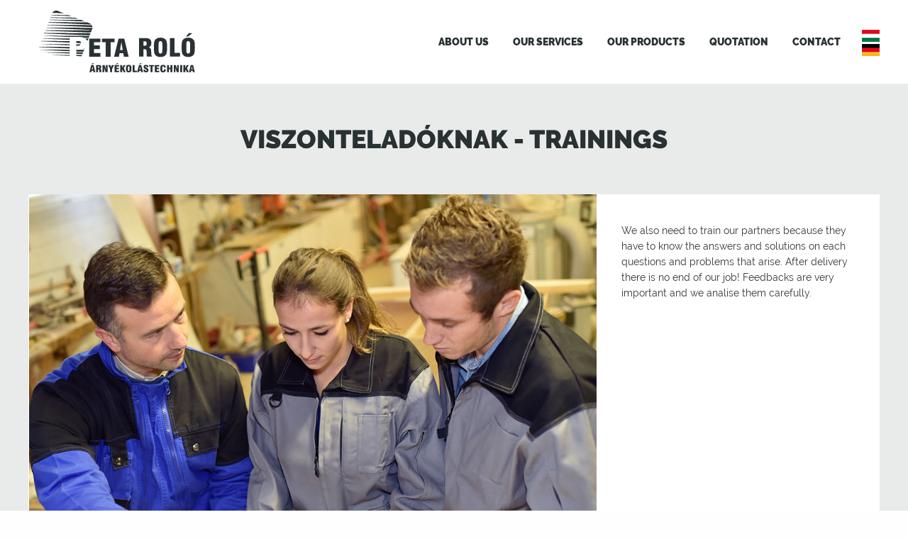

--- FILE ---
content_type: text/html; charset=UTF-8
request_url: http://petarolo.hu/en/viszonteladok/trainings/
body_size: 7890
content:
<!DOCTYPE html>
<html dir="ltr" lang="en-GB" prefix="og: https://ogp.me/ns#">
<head>
	<meta name="google-site-verification" content="CPRWyvJ5md5skg7_4dwtllz_sO6-B5BcpfsR8lIcieU" />
	<!-- set the encoding of your site -->
	<meta charset="utf-8">
	<!-- set the viewport width and initial-scale on mobile devices -->
	<meta name="viewport" content="width=device-width, initial-scale=1.0">
	
	
    <link rel="shortcut icon" href="http://petarolo.hu/wp-content/themes/petarolo/img/favicon.png" />
	
	<!-- include the site stylesheet -->
	<link rel="stylesheet" href="http://petarolo.hu/wp-content/themes/petarolo/css/foundation.min.css">
	<link rel="stylesheet" href="http://petarolo.hu/wp-content/themes/petarolo/css/normalize.css">
	<link rel="stylesheet" href="http://petarolo.hu/wp-content/themes/petarolo/css/slick.css">
	<link rel="stylesheet" href="http://petarolo.hu/wp-content/themes/petarolo/css/hover-min.css">
	<link rel="stylesheet" href="https://fonts.googleapis.com/icon?family=Material+Icons">
	<link rel="stylesheet" href="http://petarolo.hu/wp-content/themes/petarolo/css/main.css">

    
		<!-- All in One SEO 4.4.9.2 - aioseo.com -->
		<title>Oktatás - Peta-Roló | Árnyékolástechnika</title>
		<meta name="description" content="Kiszállítás után sem ér véget a feladatunk, a lehető legjobb oktatásban részesítjük a Viszonteladóinkat, hogy minden esetleges hibára tudják a megoldást." />
		<meta name="robots" content="max-image-preview:large" />
		<link rel="canonical" href="http://petarolo.hu/en/viszonteladok/trainings/" />
		<meta name="generator" content="All in One SEO (AIOSEO) 4.4.9.2" />
		<meta property="og:locale" content="en_GB" />
		<meta property="og:site_name" content="Árnyékolástechnika |" />
		<meta property="og:type" content="article" />
		<meta property="og:title" content="Oktatás - Peta-Roló | Árnyékolástechnika" />
		<meta property="og:description" content="Kiszállítás után sem ér véget a feladatunk, a lehető legjobb oktatásban részesítjük a Viszonteladóinkat, hogy minden esetleges hibára tudják a megoldást." />
		<meta property="og:url" content="http://petarolo.hu/en/viszonteladok/trainings/" />
		<meta property="article:published_time" content="2016-07-11T07:14:12+00:00" />
		<meta property="article:modified_time" content="2016-07-11T07:14:12+00:00" />
		<meta name="twitter:card" content="summary_large_image" />
		<meta name="twitter:title" content="Oktatás - Peta-Roló | Árnyékolástechnika" />
		<meta name="twitter:description" content="Kiszállítás után sem ér véget a feladatunk, a lehető legjobb oktatásban részesítjük a Viszonteladóinkat, hogy minden esetleges hibára tudják a megoldást." />
		<script type="application/ld+json" class="aioseo-schema">
			{"@context":"https:\/\/schema.org","@graph":[{"@type":"BreadcrumbList","@id":"http:\/\/petarolo.hu\/en\/viszonteladok\/trainings\/#breadcrumblist","itemListElement":[{"@type":"ListItem","@id":"http:\/\/petarolo.hu\/#listItem","position":1,"name":"Home","item":"http:\/\/petarolo.hu\/","nextItem":"http:\/\/petarolo.hu\/en\/viszonteladok\/trainings\/#listItem"},{"@type":"ListItem","@id":"http:\/\/petarolo.hu\/en\/viszonteladok\/trainings\/#listItem","position":2,"name":"Trainings","previousItem":"http:\/\/petarolo.hu\/#listItem"}]},{"@type":"Organization","@id":"http:\/\/petarolo.hu\/#organization","name":"\u00c1rny\u00e9kol\u00e1stechnika","url":"http:\/\/petarolo.hu\/"},{"@type":"Person","@id":"http:\/\/petarolo.hu\/en\/author\/admin\/#author","url":"http:\/\/petarolo.hu\/en\/author\/admin\/","name":"admin","image":{"@type":"ImageObject","@id":"http:\/\/petarolo.hu\/en\/viszonteladok\/trainings\/#authorImage","url":"http:\/\/1.gravatar.com\/avatar\/1e0bcfa40f48dac848bf7ef7de2b861d?s=96&d=mm&r=g","width":96,"height":96,"caption":"admin"}},{"@type":"WebPage","@id":"http:\/\/petarolo.hu\/en\/viszonteladok\/trainings\/#webpage","url":"http:\/\/petarolo.hu\/en\/viszonteladok\/trainings\/","name":"Oktat\u00e1s - Peta-Rol\u00f3 | \u00c1rny\u00e9kol\u00e1stechnika","description":"Kisz\u00e1ll\u00edt\u00e1s ut\u00e1n sem \u00e9r v\u00e9get a feladatunk, a lehet\u0151 legjobb oktat\u00e1sban r\u00e9szes\u00edtj\u00fck a Viszontelad\u00f3inkat, hogy minden esetleges hib\u00e1ra tudj\u00e1k a megold\u00e1st.","inLanguage":"en-GB","isPartOf":{"@id":"http:\/\/petarolo.hu\/#website"},"breadcrumb":{"@id":"http:\/\/petarolo.hu\/en\/viszonteladok\/trainings\/#breadcrumblist"},"author":{"@id":"http:\/\/petarolo.hu\/en\/author\/admin\/#author"},"creator":{"@id":"http:\/\/petarolo.hu\/en\/author\/admin\/#author"},"image":{"@type":"ImageObject","url":"http:\/\/petarolo.hu\/wp-content\/uploads\/2016\/05\/oktatas-1.jpg","@id":"http:\/\/petarolo.hu\/en\/viszonteladok\/trainings\/#mainImage","width":800,"height":600,"caption":"oktat\u00e1s"},"primaryImageOfPage":{"@id":"http:\/\/petarolo.hu\/en\/viszonteladok\/trainings\/#mainImage"},"datePublished":"2016-07-11T07:14:12+00:00","dateModified":"2016-07-11T07:14:12+00:00"},{"@type":"WebSite","@id":"http:\/\/petarolo.hu\/#website","url":"http:\/\/petarolo.hu\/","name":"\u00c1rny\u00e9kol\u00e1stechnika","inLanguage":"en-GB","publisher":{"@id":"http:\/\/petarolo.hu\/#organization"}}]}
		</script>
		<!-- All in One SEO -->

<link rel="alternate" href="http://petarolo.hu/viszonteladok/oktatas/" hreflang="hu" />
<link rel="alternate" href="http://petarolo.hu/de/viszonteladok/ausbildung/" hreflang="de" />
<link rel="alternate" href="http://petarolo.hu/en/viszonteladok/trainings/" hreflang="en" />
<link rel='stylesheet' id='wp-block-library-css' href='http://petarolo.hu/wp-includes/css/dist/block-library/style.min.css?ver=6.3.7' type='text/css' media='all' />
<style id='classic-theme-styles-inline-css' type='text/css'>
/*! This file is auto-generated */
.wp-block-button__link{color:#fff;background-color:#32373c;border-radius:9999px;box-shadow:none;text-decoration:none;padding:calc(.667em + 2px) calc(1.333em + 2px);font-size:1.125em}.wp-block-file__button{background:#32373c;color:#fff;text-decoration:none}
</style>
<style id='global-styles-inline-css' type='text/css'>
body{--wp--preset--color--black: #000000;--wp--preset--color--cyan-bluish-gray: #abb8c3;--wp--preset--color--white: #ffffff;--wp--preset--color--pale-pink: #f78da7;--wp--preset--color--vivid-red: #cf2e2e;--wp--preset--color--luminous-vivid-orange: #ff6900;--wp--preset--color--luminous-vivid-amber: #fcb900;--wp--preset--color--light-green-cyan: #7bdcb5;--wp--preset--color--vivid-green-cyan: #00d084;--wp--preset--color--pale-cyan-blue: #8ed1fc;--wp--preset--color--vivid-cyan-blue: #0693e3;--wp--preset--color--vivid-purple: #9b51e0;--wp--preset--gradient--vivid-cyan-blue-to-vivid-purple: linear-gradient(135deg,rgba(6,147,227,1) 0%,rgb(155,81,224) 100%);--wp--preset--gradient--light-green-cyan-to-vivid-green-cyan: linear-gradient(135deg,rgb(122,220,180) 0%,rgb(0,208,130) 100%);--wp--preset--gradient--luminous-vivid-amber-to-luminous-vivid-orange: linear-gradient(135deg,rgba(252,185,0,1) 0%,rgba(255,105,0,1) 100%);--wp--preset--gradient--luminous-vivid-orange-to-vivid-red: linear-gradient(135deg,rgba(255,105,0,1) 0%,rgb(207,46,46) 100%);--wp--preset--gradient--very-light-gray-to-cyan-bluish-gray: linear-gradient(135deg,rgb(238,238,238) 0%,rgb(169,184,195) 100%);--wp--preset--gradient--cool-to-warm-spectrum: linear-gradient(135deg,rgb(74,234,220) 0%,rgb(151,120,209) 20%,rgb(207,42,186) 40%,rgb(238,44,130) 60%,rgb(251,105,98) 80%,rgb(254,248,76) 100%);--wp--preset--gradient--blush-light-purple: linear-gradient(135deg,rgb(255,206,236) 0%,rgb(152,150,240) 100%);--wp--preset--gradient--blush-bordeaux: linear-gradient(135deg,rgb(254,205,165) 0%,rgb(254,45,45) 50%,rgb(107,0,62) 100%);--wp--preset--gradient--luminous-dusk: linear-gradient(135deg,rgb(255,203,112) 0%,rgb(199,81,192) 50%,rgb(65,88,208) 100%);--wp--preset--gradient--pale-ocean: linear-gradient(135deg,rgb(255,245,203) 0%,rgb(182,227,212) 50%,rgb(51,167,181) 100%);--wp--preset--gradient--electric-grass: linear-gradient(135deg,rgb(202,248,128) 0%,rgb(113,206,126) 100%);--wp--preset--gradient--midnight: linear-gradient(135deg,rgb(2,3,129) 0%,rgb(40,116,252) 100%);--wp--preset--font-size--small: 13px;--wp--preset--font-size--medium: 20px;--wp--preset--font-size--large: 36px;--wp--preset--font-size--x-large: 42px;--wp--preset--spacing--20: 0.44rem;--wp--preset--spacing--30: 0.67rem;--wp--preset--spacing--40: 1rem;--wp--preset--spacing--50: 1.5rem;--wp--preset--spacing--60: 2.25rem;--wp--preset--spacing--70: 3.38rem;--wp--preset--spacing--80: 5.06rem;--wp--preset--shadow--natural: 6px 6px 9px rgba(0, 0, 0, 0.2);--wp--preset--shadow--deep: 12px 12px 50px rgba(0, 0, 0, 0.4);--wp--preset--shadow--sharp: 6px 6px 0px rgba(0, 0, 0, 0.2);--wp--preset--shadow--outlined: 6px 6px 0px -3px rgba(255, 255, 255, 1), 6px 6px rgba(0, 0, 0, 1);--wp--preset--shadow--crisp: 6px 6px 0px rgba(0, 0, 0, 1);}:where(.is-layout-flex){gap: 0.5em;}:where(.is-layout-grid){gap: 0.5em;}body .is-layout-flow > .alignleft{float: left;margin-inline-start: 0;margin-inline-end: 2em;}body .is-layout-flow > .alignright{float: right;margin-inline-start: 2em;margin-inline-end: 0;}body .is-layout-flow > .aligncenter{margin-left: auto !important;margin-right: auto !important;}body .is-layout-constrained > .alignleft{float: left;margin-inline-start: 0;margin-inline-end: 2em;}body .is-layout-constrained > .alignright{float: right;margin-inline-start: 2em;margin-inline-end: 0;}body .is-layout-constrained > .aligncenter{margin-left: auto !important;margin-right: auto !important;}body .is-layout-constrained > :where(:not(.alignleft):not(.alignright):not(.alignfull)){max-width: var(--wp--style--global--content-size);margin-left: auto !important;margin-right: auto !important;}body .is-layout-constrained > .alignwide{max-width: var(--wp--style--global--wide-size);}body .is-layout-flex{display: flex;}body .is-layout-flex{flex-wrap: wrap;align-items: center;}body .is-layout-flex > *{margin: 0;}body .is-layout-grid{display: grid;}body .is-layout-grid > *{margin: 0;}:where(.wp-block-columns.is-layout-flex){gap: 2em;}:where(.wp-block-columns.is-layout-grid){gap: 2em;}:where(.wp-block-post-template.is-layout-flex){gap: 1.25em;}:where(.wp-block-post-template.is-layout-grid){gap: 1.25em;}.has-black-color{color: var(--wp--preset--color--black) !important;}.has-cyan-bluish-gray-color{color: var(--wp--preset--color--cyan-bluish-gray) !important;}.has-white-color{color: var(--wp--preset--color--white) !important;}.has-pale-pink-color{color: var(--wp--preset--color--pale-pink) !important;}.has-vivid-red-color{color: var(--wp--preset--color--vivid-red) !important;}.has-luminous-vivid-orange-color{color: var(--wp--preset--color--luminous-vivid-orange) !important;}.has-luminous-vivid-amber-color{color: var(--wp--preset--color--luminous-vivid-amber) !important;}.has-light-green-cyan-color{color: var(--wp--preset--color--light-green-cyan) !important;}.has-vivid-green-cyan-color{color: var(--wp--preset--color--vivid-green-cyan) !important;}.has-pale-cyan-blue-color{color: var(--wp--preset--color--pale-cyan-blue) !important;}.has-vivid-cyan-blue-color{color: var(--wp--preset--color--vivid-cyan-blue) !important;}.has-vivid-purple-color{color: var(--wp--preset--color--vivid-purple) !important;}.has-black-background-color{background-color: var(--wp--preset--color--black) !important;}.has-cyan-bluish-gray-background-color{background-color: var(--wp--preset--color--cyan-bluish-gray) !important;}.has-white-background-color{background-color: var(--wp--preset--color--white) !important;}.has-pale-pink-background-color{background-color: var(--wp--preset--color--pale-pink) !important;}.has-vivid-red-background-color{background-color: var(--wp--preset--color--vivid-red) !important;}.has-luminous-vivid-orange-background-color{background-color: var(--wp--preset--color--luminous-vivid-orange) !important;}.has-luminous-vivid-amber-background-color{background-color: var(--wp--preset--color--luminous-vivid-amber) !important;}.has-light-green-cyan-background-color{background-color: var(--wp--preset--color--light-green-cyan) !important;}.has-vivid-green-cyan-background-color{background-color: var(--wp--preset--color--vivid-green-cyan) !important;}.has-pale-cyan-blue-background-color{background-color: var(--wp--preset--color--pale-cyan-blue) !important;}.has-vivid-cyan-blue-background-color{background-color: var(--wp--preset--color--vivid-cyan-blue) !important;}.has-vivid-purple-background-color{background-color: var(--wp--preset--color--vivid-purple) !important;}.has-black-border-color{border-color: var(--wp--preset--color--black) !important;}.has-cyan-bluish-gray-border-color{border-color: var(--wp--preset--color--cyan-bluish-gray) !important;}.has-white-border-color{border-color: var(--wp--preset--color--white) !important;}.has-pale-pink-border-color{border-color: var(--wp--preset--color--pale-pink) !important;}.has-vivid-red-border-color{border-color: var(--wp--preset--color--vivid-red) !important;}.has-luminous-vivid-orange-border-color{border-color: var(--wp--preset--color--luminous-vivid-orange) !important;}.has-luminous-vivid-amber-border-color{border-color: var(--wp--preset--color--luminous-vivid-amber) !important;}.has-light-green-cyan-border-color{border-color: var(--wp--preset--color--light-green-cyan) !important;}.has-vivid-green-cyan-border-color{border-color: var(--wp--preset--color--vivid-green-cyan) !important;}.has-pale-cyan-blue-border-color{border-color: var(--wp--preset--color--pale-cyan-blue) !important;}.has-vivid-cyan-blue-border-color{border-color: var(--wp--preset--color--vivid-cyan-blue) !important;}.has-vivid-purple-border-color{border-color: var(--wp--preset--color--vivid-purple) !important;}.has-vivid-cyan-blue-to-vivid-purple-gradient-background{background: var(--wp--preset--gradient--vivid-cyan-blue-to-vivid-purple) !important;}.has-light-green-cyan-to-vivid-green-cyan-gradient-background{background: var(--wp--preset--gradient--light-green-cyan-to-vivid-green-cyan) !important;}.has-luminous-vivid-amber-to-luminous-vivid-orange-gradient-background{background: var(--wp--preset--gradient--luminous-vivid-amber-to-luminous-vivid-orange) !important;}.has-luminous-vivid-orange-to-vivid-red-gradient-background{background: var(--wp--preset--gradient--luminous-vivid-orange-to-vivid-red) !important;}.has-very-light-gray-to-cyan-bluish-gray-gradient-background{background: var(--wp--preset--gradient--very-light-gray-to-cyan-bluish-gray) !important;}.has-cool-to-warm-spectrum-gradient-background{background: var(--wp--preset--gradient--cool-to-warm-spectrum) !important;}.has-blush-light-purple-gradient-background{background: var(--wp--preset--gradient--blush-light-purple) !important;}.has-blush-bordeaux-gradient-background{background: var(--wp--preset--gradient--blush-bordeaux) !important;}.has-luminous-dusk-gradient-background{background: var(--wp--preset--gradient--luminous-dusk) !important;}.has-pale-ocean-gradient-background{background: var(--wp--preset--gradient--pale-ocean) !important;}.has-electric-grass-gradient-background{background: var(--wp--preset--gradient--electric-grass) !important;}.has-midnight-gradient-background{background: var(--wp--preset--gradient--midnight) !important;}.has-small-font-size{font-size: var(--wp--preset--font-size--small) !important;}.has-medium-font-size{font-size: var(--wp--preset--font-size--medium) !important;}.has-large-font-size{font-size: var(--wp--preset--font-size--large) !important;}.has-x-large-font-size{font-size: var(--wp--preset--font-size--x-large) !important;}
.wp-block-navigation a:where(:not(.wp-element-button)){color: inherit;}
:where(.wp-block-post-template.is-layout-flex){gap: 1.25em;}:where(.wp-block-post-template.is-layout-grid){gap: 1.25em;}
:where(.wp-block-columns.is-layout-flex){gap: 2em;}:where(.wp-block-columns.is-layout-grid){gap: 2em;}
.wp-block-pullquote{font-size: 1.5em;line-height: 1.6;}
</style>
<link rel='stylesheet' id='contact-form-7-css' href='http://petarolo.hu/wp-content/plugins/contact-form-7/includes/css/styles.css?ver=5.8.2' type='text/css' media='all' />
<link rel="https://api.w.org/" href="http://petarolo.hu/wp-json/" /><link rel="alternate" type="application/json+oembed" href="http://petarolo.hu/wp-json/oembed/1.0/embed?url=http%3A%2F%2Fpetarolo.hu%2Fen%2Fviszonteladok%2Ftrainings%2F" />
<link rel="alternate" type="text/xml+oembed" href="http://petarolo.hu/wp-json/oembed/1.0/embed?url=http%3A%2F%2Fpetarolo.hu%2Fen%2Fviszonteladok%2Ftrainings%2F&#038;format=xml" />
	
	<!-- Google Tag Manager -->
	<script>(function(w,d,s,l,i){w[l]=w[l]||[];w[l].push({'gtm.start':
	new Date().getTime(),event:'gtm.js'});var f=d.getElementsByTagName(s)[0],
	j=d.createElement(s),dl=l!='dataLayer'?'&l='+l:'';j.async=true;j.src=
	'https://www.googletagmanager.com/gtm.js?id='+i+dl;f.parentNode.insertBefore(j,f);
	})(window,document,'script','dataLayer','GTM-N9NM2CW');</script>
	<!-- End Google Tag Manager -->
	
	<!-- Google Tag Manager -->
	<script>(function(w,d,s,l,i){w[l]=w[l]||[];w[l].push({'gtm.start':
	new Date().getTime(),event:'gtm.js'});var f=d.getElementsByTagName(s)[0],
	j=d.createElement(s),dl=l!='dataLayer'?'&l='+l:'';j.async=true;j.src=
	'https://www.googletagmanager.com/gtm.js?id='+i+dl;f.parentNode.insertBefore(j,f);
	})(window,document,'script','dataLayer','GTM-KT38D7BB');</script>
	<!-- End Google Tag Manager -->
	
</head>
<body id="site">	
	<!-- Google Tag Manager (noscript) -->
	<noscript><iframe src="https://www.googletagmanager.com/ns.html?id=GTM-N9NM2CW"
	height="0" width="0" style="display:none;visibility:hidden"></iframe></noscript>
	<!-- End Google Tag Manager (noscript) -->
	
	<!-- Google Tag Manager (noscript) -->
	<noscript><iframe src="https://www.googletagmanager.com/ns.html?id=GTM-KT38D7BB"
	height="0" width="0" style="display:none;visibility:hidden"></iframe></noscript>
	<!-- End Google Tag Manager (noscript) -->
	
	<div id="fb-root"></div>
	<script>(function(d, s, id) {
	  var js, fjs = d.getElementsByTagName(s)[0];
	  if (d.getElementById(id)) return;
	  js = d.createElement(s); js.id = id;
	  js.src = "//connect.facebook.net/hu_HU/sdk.js#xfbml=1&version=v2.6";
	  fjs.parentNode.insertBefore(js, fjs);
	}(document, 'script', 'facebook-jssdk'));</script>
	
		
	<!-- main container of all the page elements -->
	<main id="main">
		<div class="page-wrap ">
            <!-- header of the page -->
            <header id="header" >
                <div class="nav-menu-container">
                    <div class="row">
                        <div class="small-12 holder columns">							
                            <!-- logo of the page -->
                            <div class="logo">
                                <a href="https://petarolo.hu/en/home" title="Árnyékolástechnika">
                                    <img src="http://petarolo.hu/wp-content/themes/petarolo/img/logo-header.svg" alt="Árnyékolástechnika">                                    
                                </a>
                            </div>
							<div class="overlay"></div>
                            <div class="ham-menu show-for-small-only">
                                <i class="material-icons btn-ham-menu">&#xE5D2;</i>
								<i class="material-icons btn-close">&#xE5CD;</i>
                            </div>							
                            <div class="nav-holder">
                                <!-- nav of the page -->
                                <nav id="nav">
                                    <div class="menu-angol-menu-container"><ul id="menu-angol-menu" class="list-inline"><li id="menu-item-288" class="menu-item menu-item-type-post_type menu-item-object-page menu-item-288"><a href="http://petarolo.hu/en/about-us/">About us</a></li>
<li id="menu-item-339" class="menu-item menu-item-type-custom menu-item-object-custom menu-item-339"><a href="http://petarolo.hu/en/szolgaltatasok/">Our Services</a></li>
<li id="menu-item-354" class="menu-item menu-item-type-custom menu-item-object-custom menu-item-354"><a href="http://petarolo.hu/en/termekek/">Our Products</a></li>
<li id="menu-item-338" class="menu-item menu-item-type-post_type menu-item-object-page menu-item-338"><a href="http://petarolo.hu/en/quotation/">Quotation</a></li>
<li id="menu-item-289" class="menu-item menu-item-type-post_type menu-item-object-page menu-item-289"><a href="http://petarolo.hu/en/contact/">Contact</a></li>
</ul></div>									<div class="language-selection-container">
										<ul>
												<li class="lang-item lang-item-3 lang-item-hu lang-item-first"><a  lang="hu-HU" hreflang="hu-HU" href="http://petarolo.hu/viszonteladok/oktatas/"><img src="/wp-content/polylang/hu_HU.png" alt="Magyar" /></a></li>
	<li class="lang-item lang-item-10 lang-item-de"><a  lang="de-DE" hreflang="de-DE" href="http://petarolo.hu/de/viszonteladok/ausbildung/"><img src="/wp-content/polylang/de_DE.png" alt="Deutsch" /></a></li>
											
																					</ul>
									</div>
                                </nav>
                            </div>
                        </div>
                    </div>
                </div>
				
								
            </header>        
                    <section class="block-container">
            <div class="row">
                <div class="small-12">
                                            <h2>Viszonteladóknak - Trainings</h2>
                                        <div class="about-us-container">
                        <div>
                            <div class="small-12 medium-8 columns about-us-img-container">
                                <img width="800" height="600" src="http://petarolo.hu/wp-content/uploads/2016/05/oktatas-1.jpg" class="img-responsive wp-post-image" alt="oktatás" decoding="async" fetchpriority="high" srcset="http://petarolo.hu/wp-content/uploads/2016/05/oktatas-1.jpg 800w, http://petarolo.hu/wp-content/uploads/2016/05/oktatas-1-300x225.jpg 300w, http://petarolo.hu/wp-content/uploads/2016/05/oktatas-1-768x576.jpg 768w" sizes="(max-width: 800px) 100vw, 800px" />                            </div>
                            <div class="small-12 medium-4 columns about-us-content-container">
                                <div class="about-us-description"><p>We also need to train our partners because they have to know the answers and solutions on each questions and problems that arise. After delivery there is no end of our job! Feedbacks are very important and we analise them carefully.</p>
</div>
                            </div>
                        </div>          
                    </div>                    
                </div>
            </div>
        </section>
            
            
    


<!-- REFERENCIÁK 
    ================================================== -->
<section class="block-container">
    <div class="row">
        <div class="small-12">
            <h2>
                            References
                        </h2>
        </div>
        <div class="references-container">
                            <div>
                    <div class="small-12">
                        <img class="svg" src="http://petarolo.hu/wp-content/uploads/2016/06/10942479_892725014111929_2013406688_n-1_690x440_acf_cropped.jpg" alt="" />
                        <h3>ROLLER SHUTTERS</h3>
                    </div>
                </div>
                            <div>
                    <div class="small-12">
                        <img class="svg" src="http://petarolo.hu/wp-content/uploads/2016/06/IMG_8887_690x440_acf_cropped-1.jpg" alt="" />
                        <h3>Front mounted aluminium roller shutters</h3>
                    </div>
                </div>
                            <div>
                    <div class="small-12">
                        <img class="svg" src="http://petarolo.hu/wp-content/uploads/2016/06/HPIM0707_690x440_acf_cropped-1.jpg" alt="" />
                        <h3>Awnings</h3>
                    </div>
                </div>
                    </div>
    </div>
</section>

<!-- VIDEÓ 
    ================================================== -->

<!-- KAPCSOLAT 
    ================================================== -->
<section class="block-container contact-container contact-section">
    <div>
                
                
        <div style='overflow:hidden;height:600px;width:100%;padding-left:5px;' class="google-maps-container contact-gmap">
            
                            <div class="gmap_title"><h2>Vecsés</h2></div>
                        
            <div id='gmap_canvas2' style='height:600px;width:100%;'>
               
                                    <iframe src="https://www.google.com/maps/d/embed?mid=1KwGcHq-K43WGWZqGNf-NTue5fRU&z=17&hl=en" width="100%" height="100%" frameborder="0" scrolling="no" style="border:0" allowfullscreen></iframe>
                                
                            </div>
        </div>
        
        <script type='text/javascript'>
        /*
        var map, map2;
        
        function initMap() {
            var myOptions = {
                zoom:16,
                draggable: true,
                scrollwheel: false,
                center:new google.maps.LatLng(47.2460277,19.6148101),mapTypeId: google.maps.MapTypeId.ROADMAP
            };
            var myOptions2 = {
                zoom:16,
                draggable: true,
                scrollwheel: false,
                center:new google.maps.LatLng(47.4132766,19.252335000000016),
                mapTypeId: google.maps.MapTypeId.ROADMAP
            };
            map = new google.maps.Map(document.getElementById("gmap_canvas"), myOptions);
            map2 = new google.maps.Map(document.getElementById("gmap_canvas2"), myOptions2);
            
            //map = new google.maps.Map(document.getElementById('gmap_canvas'), myOptions);
            marker = new google.maps.Marker({map: map,position: new google.maps.LatLng(47.2460277,19.6148101)});
            infowindow = new google.maps.InfoWindow({content:'<h6>Peta-Roló Árnyékolástechnika</h6>2730 Albertirsa, Pesti út 73.'});
            google.maps.event.addListener(marker, 'click', function(){infowindow.open(map,marker);});
            
            marker2 = new google.maps.Marker({map: map2,position: new google.maps.LatLng(47.4132766,19.252335000000016)});
            infowindow2 = new google.maps.InfoWindow({content:'<h6>Peta-Roló Árnyékolástechnika</h6>Vecsés'});
            google.maps.event.addListener(marker2, 'click', function(){infowindow2.open(map2,marker2);});
        }
        google.maps.event.addDomListener(window, 'load', initMap);
                
            */
        </script>
    </div>
</section>

<section class="block-container contact-container request-for-quotation-container">
    <div>
        <div class="row">
            <div class="contact-form-container">
                <div class="small-12">
                    <div class="contact-form">
                                                                                    <h2 class="col-xs-12">Send message</h2>  
                                                          
                            
<div class="wpcf7 no-js" id="wpcf7-f286-o1" lang="hu-HU" dir="ltr">
<div class="screen-reader-response"><p role="status" aria-live="polite" aria-atomic="true"></p> <ul></ul></div>
<form action="/en/viszonteladok/trainings/#wpcf7-f286-o1" method="post" class="wpcf7-form init" aria-label="Kapcsolatfelvételi űrlap" novalidate="novalidate" data-status="init">
<div style="display: none;">
<input type="hidden" name="_wpcf7" value="286" />
<input type="hidden" name="_wpcf7_version" value="5.8.2" />
<input type="hidden" name="_wpcf7_locale" value="hu_HU" />
<input type="hidden" name="_wpcf7_unit_tag" value="wpcf7-f286-o1" />
<input type="hidden" name="_wpcf7_container_post" value="0" />
<input type="hidden" name="_wpcf7_posted_data_hash" value="" />
</div>
<div class="contact-form-container">
	<div class="small-12">
		<div class="contact-form-fields-left">
			<p><span class="wpcf7-form-control-wrap" data-name="your-name"><input size="40" class="wpcf7-form-control wpcf7-text wpcf7-validates-as-required input-text" id="nev" aria-required="true" aria-invalid="false" placeholder="Name*" value="" type="text" name="your-name" /></span>
			</p>
			<p><span class="wpcf7-form-control-wrap" data-name="your-company"><input size="40" class="wpcf7-form-control wpcf7-text input-text" id="ceg" aria-invalid="false" placeholder="Company name (optional)" value="" type="text" name="your-company" /></span>
			</p>
			<p><span class="wpcf7-form-control-wrap" data-name="your-email"><input size="40" class="wpcf7-form-control wpcf7-email wpcf7-validates-as-required wpcf7-text wpcf7-validates-as-email input-text" id="email" aria-required="true" aria-invalid="false" placeholder="Email*" value="" type="email" name="your-email" /></span>
			</p>
			<p><span class="wpcf7-form-control-wrap" data-name="your-phone"><input size="40" class="wpcf7-form-control wpcf7-tel wpcf7-validates-as-required wpcf7-text wpcf7-validates-as-tel input-text" id="phone" aria-required="true" aria-invalid="false" placeholder="Telephone*" value="" type="tel" name="your-phone" /></span>
			</p>
			<p class="message"><span class="wpcf7-form-control-wrap" data-name="your-message"><textarea cols="40" rows="10" class="wpcf7-form-control wpcf7-textarea wpcf7-validates-as-required" id="uzenet" aria-required="true" aria-invalid="false" placeholder="Message*" name="your-message"></textarea></span>
			</p>
		</div>
		<div>
			<p><span class="wpcf7-form-control-wrap" data-name="acceptance"><span class="wpcf7-form-control wpcf7-acceptance"><span class="wpcf7-list-item"><label><input type="checkbox" name="acceptance" value="1" aria-invalid="false" /><span class="wpcf7-list-item-label">Elolvastam és tudomásul vettem az <a href="http://petarolo.hu/wp-content/uploads/2023/11/adatvedelmi_szabalyzat_peta-roll_tech_kft.pdf" target="_blank">Adatvédelmi szabályzatban</a> írtakat.</span></label></span></span></span>
			</p>
		</div>
	</div>
	<div class="small-12 btn-send-container">
		<p><input class="wpcf7-form-control wpcf7-submit has-spinner btn-send" id="btn-interested" type="submit" value="Send" />
		</p>
	</div>
</div><div class="wpcf7-response-output" aria-hidden="true"></div>
</form>
</div>
                    </div>
                </div>
            </div>
        </div>
    </div>
</section> 
				</div>
		<footer id="site-footer">
			<div class="footer-container">
				<div class="row">
					<div class="small-12 medium-push-4 medium-4 columns address-container">						
						<div class="logo">
							<a href="https://petarolo.hu/en/home" title="Árnyékolástechnika">
								<img src="http://petarolo.hu/wp-content/themes/petarolo/img/logo-footer.svg" alt="Árnyékolástechnika">                                    
							</a>
						</div>
						
						<div class="footer-conainers">
							<img class="contact-icon-container show-for-small-only" src="http://petarolo.hu/wp-content/themes/petarolo/img/location.svg" alt="">
							<div class="contact-text-container">
								<address>
									<span><strong>Peta Roll Tech Kft.</strong></span>
									<span>2220 Vecsés, Károly u. 61.</span>
								</address>
							</div>
						</div>
					</div>
					<div class="small-12 medium-push-4 medium-4 columns telephone-container">
						<div class="footer-conainers">
							<img class="contact-icon-container" src="http://petarolo.hu/wp-content/themes/petarolo/img/phone.svg" alt="">
							<div class="contact-text-container">
								<span>
									<strong>
																			Telephone:
																		</strong>
									<a href="tel:+3629268570">+36 29 268 570</a>
								</span>
								<span><strong>Fax:</strong> +36 29 268 571</span>
							</div>
						</div>
					</div>	
					<div class="small-12 medium-pull-8 medium-4 columns email-container">						
						<div class="footer-conainers">
							<img class="contact-icon-container" src="http://petarolo.hu/wp-content/themes/petarolo/img/mail.svg" alt="">
							<div class="contact-text-container">
								<span><a href="mailto:petarolo@petarolo.com">peta@petarolo.com</a></span>
								<span><a href="mailto:megrendeles@petarolo.com">megrendeles@petarolo.com</a></span>
								<span><a href="mailto:ajanlat@petarolo.com">ajanlat@petarolo.com</a></span>
							</div>
							<a href="https://www.facebook.com/petaroll/" class="facebook-container" title="Peta Roll Tech Kft." target="_blank">
								<div class="facebook-icon"></div>
								<span>Csatlakozz hozzánk a Facebookon</span>
							</a>
						</div>
					</div>
					<span id="hrenko">
						<a href="http://www.hrenko.hu" target="_blank" title="Hrenko Kft.">
							<img src="http://petarolo.hu/wp-content/themes/petarolo/img/hrenko_logo.svg" alt="">
						</a>
					</span>
				</div>				
			</div>			
		</footer>
	</main>
	<!-- include jQuery -->
	    <script type="text/javascript" src="http://petarolo.hu/wp-content/themes/petarolo/js/jquery-2.2.3.min.js"></script>
	<script type="text/javascript" src="https://cdnjs.cloudflare.com/ajax/libs/modernizr/2.8.3/modernizr.js"></script>
	<script type="text/javascript" src="http://petarolo.hu/wp-content/themes/petarolo/js/jquery.matchHeight.js"></script>	
	<script type="text/javascript" src="http://petarolo.hu/wp-content/themes/petarolo/js/slick.min.js"></script>
	<script type="text/javascript" src="http://petarolo.hu/wp-content/themes/petarolo/js/script.js"></script>
	
    <script type='text/javascript' src='http://petarolo.hu/wp-content/plugins/contact-form-7/includes/swv/js/index.js?ver=5.8.2' id='swv-js'></script>
<script type='text/javascript' id='contact-form-7-js-extra'>
/* <![CDATA[ */
var wpcf7 = {"api":{"root":"http:\/\/petarolo.hu\/wp-json\/","namespace":"contact-form-7\/v1"}};
/* ]]> */
</script>
<script type='text/javascript' src='http://petarolo.hu/wp-content/plugins/contact-form-7/includes/js/index.js?ver=5.8.2' id='contact-form-7-js'></script>
</body>
</html>

--- FILE ---
content_type: text/html; charset=utf-8
request_url: https://www.google.com/maps/d/embed?mid=1KwGcHq-K43WGWZqGNf-NTue5fRU&z=17&hl=en
body_size: 3745
content:
<!DOCTYPE html><html itemscope itemtype="http://schema.org/WebSite"><head><script nonce="xk73Rsb-3145mH_6zSAPeg">window['ppConfig'] = {productName: '06194a8f37177242d55a18e38c5a91c6', deleteIsEnforced:  false , sealIsEnforced:  false , heartbeatRate:  0.5 , periodicReportingRateMillis:  60000.0 , disableAllReporting:  false };(function(){'use strict';function k(a){var b=0;return function(){return b<a.length?{done:!1,value:a[b++]}:{done:!0}}}function l(a){var b=typeof Symbol!="undefined"&&Symbol.iterator&&a[Symbol.iterator];if(b)return b.call(a);if(typeof a.length=="number")return{next:k(a)};throw Error(String(a)+" is not an iterable or ArrayLike");}var m=typeof Object.defineProperties=="function"?Object.defineProperty:function(a,b,c){if(a==Array.prototype||a==Object.prototype)return a;a[b]=c.value;return a};
function n(a){a=["object"==typeof globalThis&&globalThis,a,"object"==typeof window&&window,"object"==typeof self&&self,"object"==typeof global&&global];for(var b=0;b<a.length;++b){var c=a[b];if(c&&c.Math==Math)return c}throw Error("Cannot find global object");}var p=n(this);function q(a,b){if(b)a:{var c=p;a=a.split(".");for(var d=0;d<a.length-1;d++){var e=a[d];if(!(e in c))break a;c=c[e]}a=a[a.length-1];d=c[a];b=b(d);b!=d&&b!=null&&m(c,a,{configurable:!0,writable:!0,value:b})}}
q("Object.is",function(a){return a?a:function(b,c){return b===c?b!==0||1/b===1/c:b!==b&&c!==c}});q("Array.prototype.includes",function(a){return a?a:function(b,c){var d=this;d instanceof String&&(d=String(d));var e=d.length;c=c||0;for(c<0&&(c=Math.max(c+e,0));c<e;c++){var f=d[c];if(f===b||Object.is(f,b))return!0}return!1}});
q("String.prototype.includes",function(a){return a?a:function(b,c){if(this==null)throw new TypeError("The 'this' value for String.prototype.includes must not be null or undefined");if(b instanceof RegExp)throw new TypeError("First argument to String.prototype.includes must not be a regular expression");return this.indexOf(b,c||0)!==-1}});function r(a,b,c){a("https://csp.withgoogle.com/csp/proto/"+encodeURIComponent(b),JSON.stringify(c))}function t(){var a;if((a=window.ppConfig)==null?0:a.disableAllReporting)return function(){};var b,c,d,e;return(e=(b=window)==null?void 0:(c=b.navigator)==null?void 0:(d=c.sendBeacon)==null?void 0:d.bind(navigator))!=null?e:u}function u(a,b){var c=new XMLHttpRequest;c.open("POST",a);c.send(b)}
function v(){var a=(w=Object.prototype)==null?void 0:w.__lookupGetter__("__proto__"),b=x,c=y;return function(){var d=a.call(this),e,f,g,h;r(c,b,{type:"ACCESS_GET",origin:(f=window.location.origin)!=null?f:"unknown",report:{className:(g=d==null?void 0:(e=d.constructor)==null?void 0:e.name)!=null?g:"unknown",stackTrace:(h=Error().stack)!=null?h:"unknown"}});return d}}
function z(){var a=(A=Object.prototype)==null?void 0:A.__lookupSetter__("__proto__"),b=x,c=y;return function(d){d=a.call(this,d);var e,f,g,h;r(c,b,{type:"ACCESS_SET",origin:(f=window.location.origin)!=null?f:"unknown",report:{className:(g=d==null?void 0:(e=d.constructor)==null?void 0:e.name)!=null?g:"unknown",stackTrace:(h=Error().stack)!=null?h:"unknown"}});return d}}function B(a,b){C(a.productName,b);setInterval(function(){C(a.productName,b)},a.periodicReportingRateMillis)}
var D="constructor __defineGetter__ __defineSetter__ hasOwnProperty __lookupGetter__ __lookupSetter__ isPrototypeOf propertyIsEnumerable toString valueOf __proto__ toLocaleString x_ngfn_x".split(" "),E=D.concat,F=navigator.userAgent.match(/Firefox\/([0-9]+)\./),G=(!F||F.length<2?0:Number(F[1])<75)?["toSource"]:[],H;if(G instanceof Array)H=G;else{for(var I=l(G),J,K=[];!(J=I.next()).done;)K.push(J.value);H=K}var L=E.call(D,H),M=[];
function C(a,b){for(var c=[],d=l(Object.getOwnPropertyNames(Object.prototype)),e=d.next();!e.done;e=d.next())e=e.value,L.includes(e)||M.includes(e)||c.push(e);e=Object.prototype;d=[];for(var f=0;f<c.length;f++){var g=c[f];d[f]={name:g,descriptor:Object.getOwnPropertyDescriptor(Object.prototype,g),type:typeof e[g]}}if(d.length!==0){c=l(d);for(e=c.next();!e.done;e=c.next())M.push(e.value.name);var h;r(b,a,{type:"SEAL",origin:(h=window.location.origin)!=null?h:"unknown",report:{blockers:d}})}};var N=Math.random(),O=t(),P=window.ppConfig;P&&(P.disableAllReporting||P.deleteIsEnforced&&P.sealIsEnforced||N<P.heartbeatRate&&r(O,P.productName,{origin:window.location.origin,type:"HEARTBEAT"}));var y=t(),Q=window.ppConfig;if(Q)if(Q.deleteIsEnforced)delete Object.prototype.__proto__;else if(!Q.disableAllReporting){var x=Q.productName;try{var w,A;Object.defineProperty(Object.prototype,"__proto__",{enumerable:!1,get:v(),set:z()})}catch(a){}}
(function(){var a=t(),b=window.ppConfig;b&&(b.sealIsEnforced?Object.seal(Object.prototype):b.disableAllReporting||(document.readyState!=="loading"?B(b,a):document.addEventListener("DOMContentLoaded",function(){B(b,a)})))})();}).call(this);
</script><title itemprop="name">Peta-Roló Árnyékolástechnika - Google My Maps</title><meta name="robots" content="noindex,nofollow"/><meta http-equiv="X-UA-Compatible" content="IE=edge,chrome=1"><meta name="viewport" content="initial-scale=1.0,minimum-scale=1.0,maximum-scale=1.0,user-scalable=0,width=device-width"/><meta name="description" itemprop="description" content="Vecsés Bemutatóterem"/><meta itemprop="url" content="https://www.google.com/maps/d/viewer?mid=1KwGcHq-K43WGWZqGNf-NTue5fRU&amp;hl=en"/><meta itemprop="image" content="https://www.google.com/maps/d/thumbnail?mid=1KwGcHq-K43WGWZqGNf-NTue5fRU&amp;hl=en"/><meta property="og:type" content="website"/><meta property="og:title" content="Peta-Roló Árnyékolástechnika - Google My Maps"/><meta property="og:description" content="Vecsés Bemutatóterem"/><meta property="og:url" content="https://www.google.com/maps/d/viewer?mid=1KwGcHq-K43WGWZqGNf-NTue5fRU&amp;hl=en"/><meta property="og:image" content="https://www.google.com/maps/d/thumbnail?mid=1KwGcHq-K43WGWZqGNf-NTue5fRU&amp;hl=en"/><meta property="og:site_name" content="Google My Maps"/><meta name="twitter:card" content="summary_large_image"/><meta name="twitter:title" content="Peta-Roló Árnyékolástechnika - Google My Maps"/><meta name="twitter:description" content="Vecsés Bemutatóterem"/><meta name="twitter:image:src" content="https://www.google.com/maps/d/thumbnail?mid=1KwGcHq-K43WGWZqGNf-NTue5fRU&amp;hl=en"/><link rel="stylesheet" id="gmeviewer-styles" href="https://www.gstatic.com/mapspro/_/ss/k=mapspro.gmeviewer.qfdAdOTWlq4.L.W.O/am=AAAI/d=0/rs=ABjfnFXthFV8KfpZsJabjndTCto9_-fYgw" nonce="EpATnhsxf4iIpf4Je5Mqzg"><link rel="stylesheet" href="https://fonts.googleapis.com/css?family=Roboto:300,400,500,700" nonce="EpATnhsxf4iIpf4Je5Mqzg"><link rel="shortcut icon" href="//www.gstatic.com/mapspro/images/favicon-001.ico"><link rel="canonical" href="https://www.google.com/mymaps/viewer?mid=1KwGcHq-K43WGWZqGNf-NTue5fRU&amp;hl=en"></head><body jscontroller="O1VPAb" jsaction="click:cOuCgd;"><div class="c4YZDc HzV7m-b7CEbf SfQLQb-dIxMhd-bN97Pc-b3rLgd"><div class="jQhVs-haAclf"><div class="jQhVs-uMX1Ee-My5Dr-purZT-uDEFge"><div class="jQhVs-uMX1Ee-My5Dr-purZT-uDEFge-bN97Pc"><div class="jQhVs-uMX1Ee-My5Dr-purZT-uDEFge-Bz112c"></div><div class="jQhVs-uMX1Ee-My5Dr-purZT-uDEFge-fmcmS-haAclf"><div class="jQhVs-uMX1Ee-My5Dr-purZT-uDEFge-fmcmS">Open full screen to view more</div></div></div></div></div><div class="i4ewOd-haAclf"><div class="i4ewOd-UzWXSb" id="map-canvas"></div></div><div class="X3SwIb-haAclf NBDE7b-oxvKad"><div class="X3SwIb-i8xkGf"></div></div><div class="Te60Vd-ZMv3u dIxMhd-bN97Pc-b3rLgd"><div class="dIxMhd-bN97Pc-Tswv1b-Bz112c"></div><div class="dIxMhd-bN97Pc-b3rLgd-fmcmS">This map was created by a user. <a href="//support.google.com/mymaps/answer/3024454?hl=en&amp;amp;ref_topic=3188329" target="_blank">Learn how to create your own.</a></div><div class="dIxMhd-bN97Pc-b3rLgd-TvD9Pc" title="Close"></div></div><script nonce="xk73Rsb-3145mH_6zSAPeg">
  function _DumpException(e) {
    if (window.console) {
      window.console.error(e.stack);
    }
  }
  var _pageData = "[[1,null,null,null,null,null,null,null,null,null,\"at\",\"\",\"\",1770112530524,\"\",\"en\",false,[],\"https://www.google.com/maps/d/viewer?mid\\u003d1KwGcHq-K43WGWZqGNf-NTue5fRU\\u0026hl\\u003den\",\"https://www.google.com/maps/d/embed?mid\\u003d1KwGcHq-K43WGWZqGNf-NTue5fRU\\u0026hl\\u003den\\u0026ehbc\\u003d2E312F\",\"https://www.google.com/maps/d/edit?mid\\u003d1KwGcHq-K43WGWZqGNf-NTue5fRU\\u0026hl\\u003den\",\"https://www.google.com/maps/d/thumbnail?mid\\u003d1KwGcHq-K43WGWZqGNf-NTue5fRU\\u0026hl\\u003den\",null,null,true,\"https://www.google.com/maps/d/print?mid\\u003d1KwGcHq-K43WGWZqGNf-NTue5fRU\\u0026hl\\u003den\",\"https://www.google.com/maps/d/pdf?mid\\u003d1KwGcHq-K43WGWZqGNf-NTue5fRU\\u0026hl\\u003den\",\"https://www.google.com/maps/d/viewer?mid\\u003d1KwGcHq-K43WGWZqGNf-NTue5fRU\\u0026hl\\u003den\",null,false,\"/maps/d\",\"maps/sharing\",\"//www.google.com/intl/en/help/terms_maps.html\",true,\"https://docs.google.com/picker\",null,false,null,[[[\"//www.gstatic.com/mapspro/images/google-my-maps-logo-regular-001.png\",143,25],[\"//www.gstatic.com/mapspro/images/google-my-maps-logo-regular-2x-001.png\",286,50]],[[\"//www.gstatic.com/mapspro/images/google-my-maps-logo-small-001.png\",113,20],[\"//www.gstatic.com/mapspro/images/google-my-maps-logo-small-2x-001.png\",226,40]]],1,\"https://www.gstatic.com/mapspro/_/js/k\\u003dmapspro.gmeviewer.en.Cjy8LrCB0xc.O/am\\u003dAAAI/d\\u003d0/rs\\u003dABjfnFVYruujPb1oL-Ul71C0qYQDU7H9eQ/m\\u003dgmeviewer_base\",null,null,true,null,\"US\",null,null,null,null,null,null,true],[\"mf.map\",\"1KwGcHq-K43WGWZqGNf-NTue5fRU\",\"Peta-Roló Árnyékolástechnika\",null,[19.252335000000016,47.4132766,19.252335000000016,47.4132766],[19.252335000000016,47.4132766,19.252335000000016,47.4132766],[[null,\"obfAmVZT74Y\",\"Peta-Roló Árnyékolástechnika\",\"\",[[[\"https://mt.googleapis.com/vt/icon/name\\u003dicons/onion/1197-fac-headquarters.png\"],null,1,1,[[null,[47.4132766,19.252335000000016]],\"0\",null,\"obfAmVZT74Y\",[47.4132766,19.252335000000016],[0,0],\"141F8750077980E8\"],[[\"Peta-Roló Árnyékolástechnika\"]]]],null,null,true,null,null,null,null,[[\"obfAmVZT74Y\",1,null,null,null,\"https://www.google.com/maps/d/kml?mid\\u003d1KwGcHq-K43WGWZqGNf-NTue5fRU\\u0026resourcekey\\u0026lid\\u003dobfAmVZT74Y\",null,null,null,null,null,2,null,[[[\"141F8750077980E8\",[[[47.4132766,19.252335000000016]]],null,null,0,[[\"név\",[\"Peta-Roló Árnyékolástechnika\"],1],null,null,null,[null,\"ChIJiQ3vCNLBQUcRjMnQx7jEtok\",true]],null,0]],[[[\"https://mt.googleapis.com/vt/icon/name\\u003dicons/onion/1197-fac-headquarters.png\"],[[\"F8971B\",1],1200],[[\"F8971B\",0.30196078431372547],[\"F8971B\",1],1200]]]]]],null,null,null,null,null,1]],[2],null,null,\"mapspro_in_drive\",\"1KwGcHq-K43WGWZqGNf-NTue5fRU\",\"https://drive.google.com/abuse?id\\u003d1KwGcHq-K43WGWZqGNf-NTue5fRU\",true,false,false,\"Vecsés Bemutatóterem\",2,false,\"https://www.google.com/maps/d/kml?mid\\u003d1KwGcHq-K43WGWZqGNf-NTue5fRU\\u0026resourcekey\",186658,true,true,\"Vecsés Bemutatóterem\",true,\"\",true,null,[null,null,[1469091827,842703000],[1469091941,20000000]],false,\"https://support.google.com/legal/troubleshooter/1114905#ts\\u003d9723198%2C1115689\"]]";</script><script type="text/javascript" src="//maps.googleapis.com/maps/api/js?v=3.61&client=google-maps-pro&language=en&region=US&libraries=places,visualization,geometry,search" nonce="xk73Rsb-3145mH_6zSAPeg"></script><script id="base-js" src="https://www.gstatic.com/mapspro/_/js/k=mapspro.gmeviewer.en.Cjy8LrCB0xc.O/am=AAAI/d=0/rs=ABjfnFVYruujPb1oL-Ul71C0qYQDU7H9eQ/m=gmeviewer_base" nonce="xk73Rsb-3145mH_6zSAPeg"></script><script nonce="xk73Rsb-3145mH_6zSAPeg">_startApp();</script></div></body></html>

--- FILE ---
content_type: text/css
request_url: http://petarolo.hu/wp-content/themes/petarolo/css/main.css
body_size: 45204
content:
/* FŐOLDAL - HEADER
===================================================*/
.overlay {
  background: rgba(255, 255, 255, 0.5);
  bottom: 0;
  display: none;
  left: 0;
  position: fixed;
  right: 0;
  top: 0;
  z-index: 9999;
  left: 0;
}
.ham-menu {
  color: #ff9000;
  line-height: 77px;
  position: fixed;
  top: 0;
  right: 0;
  z-index: 9999;
}
.ham-menu i {
  background: rgba(255, 255, 255, 0.8);
  font-size: 40px;
  vertical-align: middle;
}
.ham-menu .btn-ham-menu {
  margin-right: 15px;
}
.ham-menu .btn-close {
  display: none;
  color: #293133;
  vertical-align: top;
}
.front-page-container .front-page-header {
  background: url(../img/front-page-header2.jpg) no-repeat;
  background-size: cover;
  height: 720px;
}
.front-page-container .front-page-header .nav-menu-container {
  background: transparent !important;
}
#header.fixed .nav-menu-container {
  position: fixed;
  background: #fff !important;
  -moz-box-shadow: 0 0px 5px;
  -webkit-box-shadow: 0 0px 5px;
  box-shadow: 0 0px 5px;
  z-index: 9999;
  width: 100%;
}
#header.fixed .nav-menu-container .logo a {
  padding: 10px 15px;
}
#header.fixed .nav-menu-container .logo a img {
  height: 50px;
  -webkit-transition: all 0.35s linear;
  -moz-transition: all 0.35s linear;
  -o-transition: all 0.35s linear;
  transition: all 0.35s linear;
}
#header.fixed .nav-menu-container .nav-holder #nav div ul {
  line-height: 70px;
  -webkit-transition: all 0.2s linear;
  -moz-transition: all 0.2s linear;
  -o-transition: all 0.2s linear;
  transition: all 0.2s linear;
}
#header.fixed .header-title-container {
  padding-top: 121px;
}
#header {
  /*.services-container a:hover .svg path {
    fill: $feher;
}*/
}
#header .nav-menu-container {
  background: #fff;
}
#header .holder {
  display: table;
  padding: 0;
}
#header .holder .logo {
  display: table-cell;
  vertical-align: top;
  width: 250px;
}
#header .holder .logo a {
  background: rgba(255, 255, 255, 0.8);
  display: block;
  padding: 15px;
}
#header .holder .logo a:hover {
  opacity: 0.8;
}
#header .holder .logo a img {
  height: 87px;
  width: 100%;
}
#header .holder .nav-holder {
  display: table-cell;
  vertical-align: top;
  line-height: 1;
}
#header .holder .nav-holder #nav {
  line-height: 1;
  float: right;
}
#header .holder .nav-holder #nav div {
  display: table-cell;
  vertical-align: middle;
}
#header .holder .nav-holder #nav div ul {
  line-height: 117px;
  list-style: none;
  margin: 0;
  padding: 0;
}
#header .holder .nav-holder #nav div ul li {
  display: inline-block;
  margin-left: 30px;
}
#header .holder .nav-holder #nav div ul li a {
  color: #293133;
  font-family: 'Raleway-Black';
  font-size: 14px;
  text-transform: uppercase;
}
#header .holder .nav-holder #nav div ul li a:hover {
  color: #ff9000;
}
#header .holder .nav-holder #nav div ul li.current-menu-item a {
  color: #ff9000;
}
#header .holder .nav-holder #nav div.language-selection-container ul {
  margin-left: 0;
}
#header .holder .nav-holder #nav div.language-selection-container ul .language-name {
  display: none;
}
#header .holder .nav-holder #nav div.language-selection-container ul > img, #header .holder .nav-holder #nav div.language-selection-container ul > .language-name {
  display: none;
}
#header .holder .nav-holder #nav div.language-selection-container ul li {
  display: block;
  line-height: 1.3;
}
#header .holder .nav-holder #nav div.language-selection-container ul li a img {
  width: 25px;
}
#header .header-title-container h1 {
  margin: 95px 0 0;
}
#header .header-title-container h1 span {
  display: block;
  font-family: 'Raleway-Black';
  font-size: 80px;
  line-height: 1;
  text-transform: uppercase;
}
#header .header-title-container h1 span:first-child {
  color: #ff9000;
}
#header .header-title-container h1 span:last-child {
  color: #fff;
}
.services-container .png, .services-container .png-hover {
  position: absolute;
  top: 15px;
  left: 50%;
  margin-right: -50%;
  -webkit-transform: translate(-50%, 0);
  -moz-transform: translate(-50%, 0);
  -ms-transform: translate(-50%, 0);
  -o-transform: translate(-50%, 0);
  transform: translate(-50%, 0);
  -webkit-transition: all 0.2s ease-in-out;
  -moz-transition: all 0.2s ease-in-out;
  -o-transition: all 0.2s ease-in-out;
  transition: all 0.2s ease-in-out;
}
.services-container .png-hover {
  opacity: 0;
}
.services-container a:hover .png {
  opacity: 0;
}
.services-container a:hover .png-hover {
  opacity: 1;
  /* FŐOLDAL - SZOLGÁLTATÁSAINK
===================================================*/
}
.front-page-container .block-container:nth-child(even) {
  background: #fff;
}
.front-page-container .block-container:nth-child(even) .about-us-img-container {
  background: #e9eaea;
}
.front-page-container .block-container:nth-child(odd) {
  background: #e9eaea;
}
.front-page-container .block-container:nth-child(odd) .about-us-img-container {
  background: #fff;
}
.block-container {
  padding: 60px 0 65px;
  /* FŐOLDAL - TERMÉKEINK
===================================================*/
}
.block-container h2 {
  font-family: 'Raleway-Black';
  font-size: 36px;
  line-height: 1;
  margin: 0 0 60px;
  text-align: center;
  text-transform: uppercase;
}
.block-container:nth-child(even) {
  background: #e9eaea;
}
.block-container:nth-child(even) .about-us-img-container {
  background: #fff;
}
.block-container .btn-distributor-container {
  margin: 0 0 35px;
  display: inline-block;
  text-align: center;
}
.block-container .btn-distributor-container #btn-distributor {
  background: #ff9000;
  border: none;
  color: #fff;
  display: inline-block;
  letter-spacing: 1px;
  text-transform: uppercase;
  -webkit-transition: all 0.2s ease-in-out;
  -moz-transition: all 0.2s ease-in-out;
  -o-transition: all 0.2s ease-in-out;
  -ms-transition: all 0.2s ease-in-out;
  transition: all 0.2s ease-in-out;
  -webkit-border-radius: 2px;
  -moz-border-radius: 2px;
  border-radius: 2px;
  -moz-box-shadow: none;
  -webkit-box-shadow: none;
  box-shadow: none;
  font-size: 16px;
  padding: 22px 40px;
  margin: 0;
  font-family: 'Raleway-Black';
}
.block-container .btn-distributor-container #btn-distributor:hover {
  background: #293133;
}
.block-container .services-container {
  display: inline-block;
  width: 100%;
}
.block-container .services-container a {
  color: #293133;
  display: block;
  height: 100%;
  width: 100%;
  font-family: 'Raleway-Black';
  font-size: 14px;
  line-height: 1.3;
  text-align: center;
  text-decoration: none;
  text-transform: uppercase;
  -webkit-transition: color 0.15s ease-in-out 0.2s;
  -moz-transition: color 0.15s ease-in-out 0.2s;
  -o-transition: color 0.15s ease-in-out 0.2s;
  transition: color 0.15s ease-in-out 0.2s;
}
.block-container .services-container a:hover {
  color: #fff;
}
.block-container .services-container a:hover .service-img-container {
  border-bottom: 1px solid #fff;
}
.block-container .services-container a > div {
  -webkit-transition: border-bottom 0.2s ease-in-out;
  -moz-transition: border-bottom 0.2s ease-in-out;
  -o-transition: border-bottom 0.2s ease-in-out;
  transition: border-bottom 0.2s ease-in-out;
}
.block-container .services-container a .service-img-container {
  border-bottom: 1px solid #ff9000;
  margin: 0 auto;
  padding: 15px;
  height: 100px;
  width: 100px;
}
.block-container .services-container a .service-title-container {
  padding: 20px;
}
.products-container {
  /* FŐOLDAL - REFERENCIÁK
===================================================*/
}
.products-container .slick-slide {
  display: table;
  height: 100%;
  /*.slick-current {
        position: relative;
    }*/
}
.products-container .slick-slide > div {
  vertical-align: top;
  /*height: 100%;*/
  display: table-cell;
  height: 600px;
}
.products-container .slick-slide > div:first-child img {
  width: auto;
  margin: 0 auto;
}
.products-container .slick-slide .columns {
  padding: 0;
}
.products-container .slick-slide .about-us-img-container {
  float: none;
  display: table-cell;
  vertical-align: top;
  text-align: center;
}
.products-container .slick-slide .about-us-img-container img {
  width: 100%;
}
.products-container .slick-slide .about-us-content-container {
  background: #fff;
  padding: 40px 35px;
  text-align: left;
  float: none !important;
  display: table-cell;
  height: 600px;
  /*.product-content-container {
            background: $feher;
            padding: 40px 35px;
            text-align: left;
            
            h2 {
                color: $narancs;
                font-family: 'Raleway-Regular';
                font-size: 30px;
                line-height: 1.2;
                margin: 0 0 35px;
                padding: 0;
                text-align: left;
                text-transform: uppercase;
            }
            .product-description {
                color: $termekeink-szovegszin;
                font-size: 14px;
                line-height: 24px;
            }
        }   */
}
.products-container .slick-slide .about-us-content-container h2 {
  margin: 0 0 35px;
  text-align: left;
}
.products-container .slick-slide .about-us-content-container h2 a {
  color: #ff9000;
  font-family: 'Raleway-Regular';
  font-size: 30px;
  padding: 0;
  text-transform: none;
}
.products-container .slick-slide .about-us-content-container h2 p {
  line-height: 1.2;
  margin: 0;
}
.products-container .slick-slide .about-us-content-container .about-us-description {
  color: #33363b;
  font-size: 14px;
  line-height: 24px;
}
.products-container .slick-slide .about-us-content-container .product-types-container {
  line-height: 1.2;
  margin-top: 15px;
}
.products-container .slick-slide .about-us-content-container .product-types-container span {
  display: block;
  font-size: 14px;
  margin-bottom: 10px;
}
.products-container .slick-slide .about-us-content-container .product-types-container .product-types a {
  color: #ff9000;
  display: block;
  font-size: 18px;
  line-height: 30px;
}
.products-container .slick-slide .about-us-content-container .product-types-container .product-types a:hover {
  color: #293133;
}
.products-container .slick-prev, .products-container .slick-next {
  font-weight: bold;
  font-size: 0;
  position: absolute;
  color: #ff9000;
  border: 0;
  background: none;
  top: 160px;
  z-index: 1;
}
.products-container .slick-prev {
  left: -60px;
}
.products-container .slick-prev:after {
  content: "\E314";
  font: 64px/1 'Material Icons';
}
.products-container .slick-next {
  right: -60px;
  text-align: right;
}
.products-container .slick-next:after {
  content: "\E315";
  font: 64px/1 'Material Icons';
}
.products-container .slick-prev:hover:after, .products-container .slick-next:hover:after {
  color: #293133;
}
.references-container {
  height: 500px;
  /* FŐOLDAL - VIDEÓ
===================================================*/
}
.references-container .slick-track .slick-slide.slick-center {
  /*height: 435px;*/
  top: 0;
  height: inherit;
}
.references-container .slick-track .slick-slide.slick-center img {
  border: 1px solid #c2c2c2;
}
.references-container .slick-track .slick-slide {
  position: relative;
  -webkit-transition: all 0.3s ease-in-out;
  -moz-transition: all 0.3s ease-in-out;
  -o-transition: all 0.3s ease-in-out;
  -ms-transition: all 0.3s ease-in-out;
  transition: all 0.3s ease-in-out;
  /*-ms-transform: scale(0.8);
            -webkit-transform: scale(0.8);
            transform: scale(0.8);*/
  top: 60px;
  overflow: hidden;
  outline: none;
  /*img {
                border: 1px solid $slider-keretszin;
            }*/
  height: 315px;
}
.references-container .slick-track .slick-slide h3 {
  font-family: 'Raleway-Black';
  margin: 25px 0 0;
  text-align: center;
  text-transform: uppercase;
}
.references-container .slick-prev, .references-container .slick-next {
  font-size: 0;
  position: absolute;
  border: 0;
  top: 40%;
  top: calc(43% - 22px);
  z-index: 1;
  height: 65px;
  width: 65px;
  text-align: center;
  -webkit-border-radius: 50%;
  -moz-border-radius: 50%;
  border-radius: 50%;
}
.references-container .slick-prev {
  left: 100px;
  -ms-transform: rotate(180deg);
  -webkit-transform: rotate(180deg);
  transform: rotate(180deg);
}
.references-container .slick-prev:after {
  content: "\E038";
  color: #fff;
  font: 70px/1 'Material Icons';
}
.references-container .slick-next {
  right: 100px;
}
.references-container .slick-next:after {
  content: "\E038";
  color: #fff;
  font: 70px/1 'Material Icons';
}
.references-container .slick-prev:hover:after, .references-container .slick-next:hover:after {
  color: #293133;
}
.video-container {
  text-align: center;
  /* FŐOLDAL - KAPCSOLAT
===================================================*/
}
.contact-container {
  padding: 0;
  position: relative;
  /* RÓLUNK
===================================================*/
}
.contact-container > div {
  margin: auto;
  top: 0;
  left: 0;
  bottom: 0;
  right: 0;
}
.contact-container .row {
  position: relative;
  /*#map,
    .site-map {
        min-height: 600px;
    }*/
}
.contact-container .row > div {
  background: rgba(255, 255, 255, 0.6);
  height: 600px;
  width: 500px;
  padding: 45px 100px;
  z-index: 9998;
  position: absolute;
  display: inline-block;
}
.contact-container .row > div .contact-form h2 {
  margin: 0 0 25px;
}
.contact-container .row > div .contact-form input[type] {
  border: 1px solid #293133;
  -webkit-border-radius: 2px;
  -moz-border-radius: 2px;
  border-radius: 2px;
  -moz-box-shadow: none;
  -webkit-box-shadow: none;
  box-shadow: none;
  /*padding: 29px 15px;*/
  font-size: 16px;
  padding: 0 15px;
  height: 60px;
  line-height: 60px;
  margin: 0;
}
.contact-container .row > div .contact-form input[type=checkbox] {
  height: auto;
}
.contact-container .row > div .contact-form .btn-send-container {
  margin-top: 30px;
  text-align: center;
}
.contact-container .row > div .contact-form input[type=submit] {
  background: #ff9000;
  border: none;
  color: #fff;
  font-family: 'Raleway-Black';
  letter-spacing: 1px;
  padding: 0 60px;
  text-transform: uppercase;
  -webkit-transition: all 0.2s ease-in-out;
  -moz-transition: all 0.2s ease-in-out;
  -o-transition: all 0.2s ease-in-out;
  -ms-transition: all 0.2s ease-in-out;
  transition: all 0.2s ease-in-out;
}
.contact-container .row > div .contact-form input[type=submit]:hover {
  background: #293133;
}
.contact-container .row > div .contact-form input[type=submit]:focus {
  border: none !important;
}
.contact-container .row > div .contact-form textarea {
  height: 140px;
  resize: none;
  border: 1px solid #293133;
  -webkit-border-radius: 2px;
  -moz-border-radius: 2px;
  border-radius: 2px;
  -moz-box-shadow: none;
  -webkit-box-shadow: none;
  box-shadow: none;
  font-size: 16px;
  padding: 15px;
  width: 100%;
}
.contact-container .row > div .contact-form textarea:focus, .contact-container .row > div .contact-form input[type]:focus {
  border: 1px solid #ff9000;
}
.contact-container .row > div .contact-form ::-webkit-input-placeholder {
  color: #293133;
  font-size: 16px;
}
.contact-container .row > div .contact-form :-moz-placeholder {
  color: #293133;
  font-size: 16px;
}
.contact-container .row > div .contact-form ::-moz-placeholder {
  color: #293133;
  font-size: 16px;
  /* Since FF19 lowers the opacity of the placeholder by default */
  opacity: 1;
}
.contact-container .row > div .contact-form :-ms-input-placeholder {
  color: #293133;
  font-size: 16px;
}
.contact-container .row > div .contact-form div.wpcf7-mail-sent-ok {
  border: 0;
  position: absolute;
  top: 50%;
  left: 0;
  width: 100%;
  line-height: 1.6;
  padding: 20px 10px !important;
  height: 100%;
  top: -10px;
  background: #293133;
  color: #fff;
  border-bottom: 1px solid #fff;
}
.contact-container .row > div .contact-form div.wpcf7-mail-sent-ok:before {
  content: "\E5CD";
  font: 40px/1 'Material Icons';
  display: table;
  border: 2px solid #fff;
  -webkit-border-radius: 50%;
  -moz-border-radius: 50%;
  border-radius: 50%;
  padding: 5px;
  text-align: center;
  margin: 0 12px 30px auto;
  cursor: pointer;
}
.contact-container .row > div .contact-form div.wpcf7-response-output {
  text-align: center;
  padding: 0;
  margin: 10px 0 0;
  font-size: 20px;
}
.contact-container .row > div .contact-form span.wpcf7-not-valid-tip {
  display: none !important;
}
.contact-container .row > div .contact-form div.wpcf7-validation-errors {
  margin: 0 !important;
  padding: 0 !important;
  border: 0 !important;
  color: #f00;
  position: absolute;
  left: 0;
  width: 100%;
  line-height: 1.6;
  padding: 20px 10px !important;
  height: 100%;
  bottom: 0;
  background: rgba(255, 255, 255, .9);
}
.contact-container .row > div .contact-form div.wpcf7-validation-errors:before {
  content: "\E5CD";
  font: 40px/1 'Material Icons';
  color: #f00;
  display: table;
  border: 2px solid #f00;
  -webkit-border-radius: 50%;
  -moz-border-radius: 50%;
  border-radius: 50%;
  padding: 5px;
  text-align: center;
  margin: 0 12px 30px auto;
  cursor: pointer;
}
.contact-container .row > div .contact-form span .wpcf7-not-valid {
  border: 1px solid red !important;
}
.contact-container .row > div .contact-form .ajax-loader {
  display: block !important;
  margin: 5px auto 0 !important;
}
.about-us-container {
  /* TERMÉKEK
===================================================*/
}
.about-us-container > div {
  display: table;
  width: 100%;
}
.about-us-container > div:first-child img {
  width: auto;
  margin: 0 auto;
}
.about-us-container .columns {
  padding: 0;
}
.about-us-container .about-us-img-container {
  float: none;
  display: table-cell;
  vertical-align: top;
  text-align: center;
}
.about-us-container .about-us-img-container img {
  width: 100%;
}
.about-us-container .about-us-content-container {
  background: #fff;
  padding: 40px 35px;
  text-align: left;
  float: none !important;
  display: table-cell;
}
.about-us-container .about-us-content-container .product-title-container {
  display: inline-block;
  width: 100%;
  margin-bottom: 35px;
}
.about-us-container .about-us-content-container .product-title-container h2 {
  display: inline-block;
  margin: 0;
}
.about-us-container .about-us-content-container .product-title-container .img-logo {
  float: right;
  height: 50px;
}
.about-us-container .about-us-content-container h2 {
  margin: 0 0 35px;
  text-align: left;
}
.about-us-container .about-us-content-container h2 a {
  color: #ff9000;
  font-family: 'Raleway-Regular';
  font-size: 30px;
  padding: 0;
  text-transform: none;
}
.about-us-container .about-us-content-container h2 p {
  line-height: 1.2;
  margin: 0;
}
.about-us-container .about-us-content-container .about-us-description {
  color: #33363b;
  font-size: 14px;
  line-height: 24px;
  text-align: left;
}
.about-us-container .about-us-content-container .about-us-description p {
  text-align: left !important;
}
.about-us-container .about-us-content-container .product-types-container {
  line-height: 1.2;
  margin-top: 15px;
}
.about-us-container .about-us-content-container .product-types-container span {
  display: block;
  font-size: 14px;
  margin-bottom: 10px;
}
.about-us-container .about-us-content-container .product-types-container .product-types a {
  color: #ff9000;
  display: block;
  font-size: 18px;
  line-height: 30px;
}
.about-us-container .about-us-content-container .product-types-container .product-types a:hover {
  color: #293133;
}
.anchor {
  display: block;
  /*same height as header*/
  height: 130px;
  /*same height as header*/
  margin-top: -130px;
  visibility: hidden;
  /* AJÁNLATKÉRÉS
===================================================*/
}
.request-for-quotation-container {
  background: #e9eaea;
  padding: 60px 0 65px;
  /* BLOG LISTÁZÓ OLDAL
===================================================*/
}
.request-for-quotation-container .row > div {
  background: none;
  height: auto;
  width: 600px;
  position: relative;
  display: block;
  /*&:first-child {
                padding: 0;
            }*/
  margin: 0 auto;
}
.request-for-quotation-container .row > div h2 {
  margin: 0 0 60px;
}
.request-for-quotation-container .row > div > div {
  margin: 0 auto;
}
.request-for-quotation-container .row > div .contact-form h2 {
  color: #ff9000;
  font-family: 'Raleway-Regular';
  font-size: 30px;
  text-transform: none;
}
.request-for-quotation-container .row > div .contact-form .contact-form-fields-left p {
  display: inline-block;
  margin-bottom: 12px;
  width: 50%;
  float: left;
}
.request-for-quotation-container .row > div .contact-form .contact-form-fields-left p textarea, .request-for-quotation-container .row > div .contact-form .contact-form-fields-left p input[type] {
  background: #e9eaea;
  border: 1px solid #e9eaea;
  -webkit-border-radius: 0;
  -moz-border-radius: 0;
  border-radius: 0;
  margin: 0 auto;
}
.request-for-quotation-container .row > div .contact-form .contact-form-fields-left p textarea:focus, .request-for-quotation-container .row > div .contact-form .contact-form-fields-left p input[type]:focus {
  background: none;
}
.request-for-quotation-container .row > div .contact-form .contact-form-fields-left p input[type] {
  width: 288px;
}
.request-for-quotation-container .row > div .contact-form .contact-form-fields-left p textarea {
  width: 588px;
}
.request-for-quotation-container .row > div .contact-form .contact-form-fields-left p.message {
  width: 100%;
}
.request-for-quotation-container .row > div .contact-form .btn-send-container {
  margin: 0;
}
.request-for-quotation-container .row .contact-form-container {
  background: #fff;
  text-align: center;
  width: 100%;
}
.request-for-quotation-container .row .contact-form-container > div {
  display: inline-block;
  width: 600px;
}
.blog-content-container {
  padding-left: 0;
  padding-right: 0;
}
.blog-content-container .about-us-container {
  margin-bottom: 35px;
}
.blog-content-container .about-us-container:last-child {
  margin-bottom: 0;
}
.blog-content-container .about-us-container .about-us-img-container, .blog-content-container .about-us-container .about-us-content-container {
  display: block;
}
.blog-content-container .about-us-container .about-us-content-container {
  padding: 20px 25px;
}
.blog-content-container .about-us-container .about-us-content-container h2 {
  font-family: 'Raleway-Black';
  font-size: 20px;
  margin: 0 0 15px;
  text-align: center;
  text-transform: uppercase;
}
.blog-content-container .about-us-container .about-us-content-container .about-us-description {
  font-size: 16px;
}
.blog-content-container .about-us-container .about-us-content-container a.button {
  margin-left: auto;
  margin-right: auto;
  display: table;
}
.blog-sidebar-container {
  padding-right: 0;
}
.blog-sidebar-container .sidebar-container {
  font-size: 14px;
}
.blog-sidebar-container .sidebar-container .title {
  background: #293133;
  color: #ff9000;
  font-family: 'Raleway-Black';
  padding: 10px;
  text-align: center;
  text-transform: uppercase;
}
.blog-sidebar-container .sidebar-container .list {
  background: #fff;
  padding: 20px;
}
.blog-sidebar-container .sidebar-container .list ul {
  list-style: none;
  margin: 0;
  padding: 0;
}
.blog-sidebar-container .sidebar-container .list ul li {
  padding-bottom: 20px;
}
.blog-sidebar-container .sidebar-container .list ul li:last-child {
  padding-bottom: 0;
}
.blog-sidebar-container .sidebar-container .list ul li a {
  color: #33363b;
  display: inline-block;
}
.blog-sidebar-container .sidebar-container .list ul li a:hover {
  color: #ff9000;
}
.blog-sidebar-container .sidebar-container .tags-container .list {
  padding: 20px 20px 0;
}
.blog-sidebar-container .sidebar-container .tags-container .list ul li {
  display: inline-block;
}
.blog-sidebar-container .sidebar-container .tags-container .list ul li a:after {
  content: ', ';
}
.blog-sidebar-container .sidebar-container .tags-container .list ul li a:hover:after {
  color: #33363b;
}
.blog-sidebar-container .sidebar-container .tags-container .list ul li:last-child a:after {
  content: '';
}
.blog-sidebar-container .sidebar-container .interested-container {
  margin-top: 15px;
}
.blog-sidebar-container .sidebar-container .interested-container .list {
  padding: 0;
}
.blog-sidebar-container .sidebar-container .interested-container .list .about-us-container > div {
  display: block;
}
.blog-sidebar-container .sidebar-container .interested-container .list .about-us-container > div .about-us-img-container {
  display: block;
}
.blog-sidebar-container .sidebar-container .interested-container .list .about-us-container > div .about-us-img-container .image-container {
  height: 300px;
}
.blog-sidebar-container .sidebar-container .interested-container .list .about-us-container > div .about-us-content-container {
  display: block;
  padding: 25px;
}
.blog-sidebar-container .sidebar-container .interested-container .list .about-us-container > div .about-us-content-container h2 {
  font-family: 'Raleway-Black';
  font-size: 20px;
  line-height: 1.2;
  margin: 0 0 15px;
  text-align: center;
  text-transform: uppercase;
}
.blog-sidebar-container .sidebar-container .interested-container .list .about-us-container > div .about-us-content-container a.button {
  margin-top: 25px;
}
.blog-sidebar-container .sidebar-container .interested-container a.button {
  display: table;
  margin: 0 auto;
  padding: 13px 44px;
}
#lapozo {
  text-align: center;
  /* BLOGBJEGYZÉS OLDAL
===================================================*/
}
#lapozo .page-numbers {
  color: #5c6770;
  background: #fff;
  font-size: 16px;
  margin-right: 7px;
  padding: 11px 17px;
}
#lapozo .page-numbers:last-child {
  margin-right: 0;
}
#lapozo .page-numbers:hover {
  background: #293133;
  color: #fff;
}
#lapozo .page-numbers.current {
  background: #ff9000;
  color: #fff;
}
.blog-container {
  /* STICKY FOOTER
===================================================*/
}
.blog-container .about-us-img-container {
  position: relative;
}
.blog-container .about-us-img-container .image-container {
  height: 422px;
  background: no-repeat center;
  -webkit-background-size: cover;
  -moz-background-size: cover;
  -o-background-size: cover;
  background-size: cover;
}
.blog-container .about-us-img-container .titles-container {
  position: absolute;
  top: 30px;
  left: 0;
}
.blog-container .about-us-img-container .titles-container .blog-category {
  display: block;
  margin-bottom: 35px;
}
.blog-container .about-us-img-container .titles-container .blog-category a {
  background: #e9eaea;
  color: #293133;
  display: block;
  margin-bottom: 1px;
  padding: 16px 15px;
  /*ul {
                    list-style: none;
                    margin: 0;
                    padding: 0;
                    
                    li {
                        margin-bottom: 1px;
                        
                        a {
                            background: $szurke-blokk-hatterszin;
                            color: $szurke;
                            display: block;
                            padding: 16px 15px;
                            
                            &:hover {
                                background: $lablec-hatter;
                                color: #fff;
                            }
                        }       
                    }
                }*/
}
.blog-container .about-us-img-container .titles-container .blog-category a:hover {
  background: #293133;
  color: #fff;
}
.blog-container .about-us-img-container .titles-container .blog-date {
  background: #e9eaea;
  display: block;
  padding: 16px 15px;
}
.blog-container .about-us-content-container .blog-footer {
  margin: 45px 0 15px;
  display: inline-block;
  width: 100%;
}
.blog-container .about-us-content-container .blog-footer .blog-tags ul {
  margin: 0;
  padding: 0;
}
.blog-container .about-us-content-container .blog-footer .blog-tags ul li {
  display: inline-block;
}
.blog-container .about-us-content-container .blog-footer .blog-tags ul li a {
  color: #33363b;
  font-size: 14px;
}
.blog-container .about-us-content-container .blog-footer .blog-tags ul li a:after {
  content: ', ';
}
.blog-container .about-us-content-container .blog-footer .blog-tags ul li a:hover {
  color: #ff9000;
}
.blog-container .about-us-content-container .blog-footer .blog-tags ul li a:hover:after {
  color: #33363b;
}
.blog-container .about-us-content-container .blog-footer .blog-tags ul li:last-child a:after {
  content: '';
}
.blog-container .about-us-content-container .blog-footer .fb-like {
  text-align: right;
}
* {
  margin: 0;
}
html, body {
  height: 100%;
}
#main {
  height: 100%;
}
.page-wrap {
  min-height: 100%;
  /*padding-bottom: 316px;*/
  margin-bottom: -300px;
}
.page-wrap:after {
  content: "";
  display: block;
}
#site-footer, .page-wrap:after {
  height: 300px;
  /*.page-wrap-end {
    display: block;
}*/
}
#site-footer {
  background: #293133;
  color: #fff;
  display: table;
  padding: 55px 0 35px;
  width: 100%;
}
#site-footer:before {
  content: ' ';
  display: inline-block;
  vertical-align: middle;
  height: 100%;
}
#site-footer .footer-container .row div .contact-icon-container {
  color: #fff;
  width: 36px;
}
#site-footer .footer-container .row div span {
  display: block;
  font-size: 16px;
  line-height: 1.2;
}
#site-footer .footer-container .row div span a {
  color: #fff;
}
#site-footer .footer-container .row div span a:hover {
  text-decoration: underline;
}
#site-footer .footer-container .row div strong {
  font-family: 'Raleway-Black';
  font-weight: normal;
}
#site-footer .footer-container .row .email-container {
  text-align: left;
}
#site-footer .footer-container .row .address-container {
  text-align: center;
}
#site-footer .footer-container .row .address-container .logo a {
  display: block;
  margin-bottom: 30px;
}
#site-footer .footer-container .row .address-container .logo a:hover {
  opacity: 0.8;
}
#site-footer .footer-container .row .address-container .logo a img {
  height: 87px;
  width: 220px;
}
#site-footer .footer-container .row .address-container .logo address {
  font-style: normal;
}
#site-footer .footer-container .row .telephone-container {
  text-align: right;
}
#cookie-notice {
  background-color: rgba(0, 0, 0, 0.75) !important;
  font-size: 15px !important;
}
#cookie-notice .cookie-notice-container {
  padding: 10px !important;
  line-height: 1.5 !important;
}
#cookie-notice .cookie-notice-container a {
  margin: 0;
}
#cookie-notice .button.wp-default {
  background: #ff9000 !important;
  color: #fff !important;
  border: 1px solid #ff9000 !important;
  -webkit-border-radius: 2px !important;
  -moz-border-radius: 2px !important;
  border-radius: 2px !important;
  text-shadow: none !important;
  font-size: 15px !important;
  margin: 5px 15px !important;
  padding: 8px 20px !important;
  -webkit-transition: all 0.2s ease-out;
  -moz-transition: all 0.2s ease-out;
  -o-transition: all 0.2s ease-out;
  -ms-transition: all 0.2s ease-out;
}
#cookie-notice .button.wp-default:hover {
  background: #293133 !important;
  border: 1px solid #fff !important;
}
address {
  font-style: normal !important;
}
address span {
  font-style: normal !important;
}
.gmap_title {
  position: relative;
  width: 100%;
}
.gmap_title h2 {
  font-family: 'Raleway-Black';
  text-align: center;
  position: absolute;
  z-index: 4;
  display: inline-block;
  width: 100%;
  top: 60px;
  text-indent: 15%;
  text-transform: uppercase;
  font-size: 36px;
}
.contact-gmap {
  /*.google-maps-container iframe {
    pointer-events: none;
}*/
}
.contact-gmap .gmap_title h2 {
  text-indent: 0;
}
.scrolloff {
  pointer-events: none;
  /* HRENKO LOGO
===================================================*/
}
#hrenko {
  display: inline-block;
  float: right;
  /* 404-ES OLDAL
===================================================*/
}
#hrenko a {
  display: block;
  width: 60px;
  height: 65px;
}
#hrenko a img {
  max-height: 100%;
  max-width: 100%;
}
.no-result-container .no-result {
  display: table;
  margin: 0 auto;
}
.no-result-container .no-result h2 {
  font-family: 'Raleway-Regular';
}
.no-result-container .no-result h2 span {
  font-family: 'Raleway-Black';
}
.no-result-container .no-result span {
  display: inline-block;
  margin: 15px 0;
}
.facebook-container {
  display: inline-block;
  margin-top: 10px;
  /* RESPONSIVE
================================================== */
  /* Large and up (min 1024px) */
}
.facebook-container:hover .facebook-icon {
  opacity: 0.7;
}
.facebook-container .facebook-icon {
  width: 30px;
  height: 30px;
  background: transparent url(../img/fb.png) no-repeat;
  background-size: contain;
  display: inline-block;
  vertical-align: middle;
  -webkit-transition: all 0.2s linear;
  -moz-transition: all 0.2s linear;
  -o-transition: all 0.2s linear;
  transition: all 0.2s linear;
}
.facebook-container span {
  color: #fff;
  display: inline-block !important;
  line-height: 30px !important;
  vertical-align: middle;
  max-width: 115px;
  line-height: 1.2 !important;
  font-size: 12px !important;
}
@media screen and (min-width: 64em) {
  .front-page-container .front-page-header {
    background-position: top -170px left 0;
    background-position-y: -170px;
  }
  .nav-holder {
    display: table-cell;
  }
  .overlay {
    display: none !important;
  }
  .btn-filter-container {
    display: none;
  }
  .products-container .slick-prev, .products-container .slick-next {
    top: 268px !important;
  }
}
@media screen and (max-width: 1280px) {
  .products-container .slick-prev {
    left: -21px;
  }
  .products-container .slick-next {
    right: -21px;
  }
}
@media screen and (min-width: 1160px) and (max-width: 1259px) {
  #header .holder .nav-holder #nav div ul li {
    margin-left: 26px;
  }
  #header .holder .nav-holder #nav div.language-selection-container ul {
    margin-right: 26px;
  }
}
@media screen and (min-width: 1100px) and (max-width: 1159px) {
  #header .holder .nav-holder #nav div ul li {
    margin-left: 20px;
  }
  #header .holder .nav-holder #nav div.language-selection-container ul {
    margin-right: 20px;
  }
}
@media screen and (min-width: 1024px) and (max-width: 1099px) {
  /* Large and down (max 1023px) */  #header .holder .nav-holder #nav div ul li {
    margin-left: 10px;
  }
  #header .holder .nav-holder #nav div.language-selection-container ul {
    margin-right: 10px;
  }
}
@media screen and (max-width: 63.9375em) {
  /* Medium only (min 640px max 1023px) */  #header.fixed .nav-menu-container {
    background: transparent !important;
    -moz-box-shadow: none;
    -webkit-box-shadow: none;
    box-shadow: none;
  }
  #header.fixed .nav-menu-container .logo {
    display: none;
  }
  #header .nav-menu-container {
    background: #fff !important;
  }
  #header .nav-menu-container .holder .nav-holder {
    display: none;
    width: 100%;
    padding-right: 40px;
    position: fixed;
    top: 0;
    left: 0;
    z-index: 9999;
  }
  #header .nav-menu-container .holder .nav-holder #nav {
    width: 100%;
    background: #fbfbfc;
    -moz-box-shadow: 0px 2px 8px 0px #b9b9b9;
    -webkit-box-shadow: 0px 2px 8px 0px #b9b9b9;
    box-shadow: 0px 2px 8px 0px #b9b9b9;
  }
  #header .nav-menu-container .holder .nav-holder #nav div {
    display: block;
  }
  #header .nav-menu-container .holder .nav-holder #nav div ul {
    line-height: 1;
  }
  #header .nav-menu-container .holder .nav-holder #nav div ul li {
    display: block;
    margin-left: 0;
    text-align: center;
  }
  #header .nav-menu-container .holder .nav-holder #nav div ul li a {
    border-bottom: 1px solid #ff9000;
    display: block;
    font-size: 16px;
    line-height: 50px;
  }
  #header .nav-menu-container .holder .nav-holder #nav div.language-selection-container ul li .img {
    vertical-align: middle;
  }
  #header .nav-menu-container .holder .nav-holder #nav div.language-selection-container ul li .language-name {
    display: inline-block;
    margin-left: 15px;
    vertical-align: middle;
  }
  #header .header-title-container h1 {
    margin: 20px 0 0 15px;
  }
  #header .header-title-container h1 span {
    font-size: 40px;
  }
  .about-us-description p {
    text-align: left !important;
  }
  .products-container .slick-slide .about-us-img-container, .products-container .slick-slide .about-us-content-container {
    display: block;
    width: 100%;
  }
  .products-container .slick-slide .about-us-content-container h2 {
    text-align: center;
  }
  .products-container .slick-slide > div {
    height: auto;
  }
  .products-container .slick-prev {
    left: 0;
  }
  .products-container .slick-next {
    right: 0;
  }
  .about-us-img-container, .about-us-img-container img {
    position: relative;
  }
  .references-container {
    height: auto !important;
  }
  .references-container .slick-track .slick-slide {
    height: auto !important;
    top: 0;
  }
  .references-container .slick-prev, .references-container .slick-next {
    height: 45px;
    width: 45px;
  }
  .references-container .slick-prev {
    left: 10px;
  }
  .references-container .slick-prev:after {
    font: 45px/1 'Material Icons';
  }
  .references-container .slick-next {
    right: 10px;
  }
  .references-container .slick-next:after {
    font: 45px/1 'Material Icons';
  }
  .videoWrapper {
    position: relative;
    /* 16:9 */
    padding-bottom: 56.25%;
    padding-top: 25px;
    height: 0;
  }
  .videoWrapper iframe {
    position: absolute;
    top: 0;
    left: 0;
    width: 100%;
    height: 100%;
  }
  .contact-container {
    padding: 0;
  }
  .contact-container .row > div {
    position: relative;
    height: auto;
    width: 100%;
    padding: 0;
  }
  .contact-container .contact-content {
    padding: 25px 30px 10px !important;
  }
  #header .holder .logo {
    width: 100%;
  }
  #header .holder .logo a {
    width: 100%;
  }
  #header .holder .logo a img {
    width: auto;
  }
  .about-us-container .about-us-content-container {
    float: right !important;
  }
  .about-us-container .about-us-img-container, .about-us-container .about-us-content-container {
    display: block;
    width: 100%;
  }
  .about-us-container .about-us-content-container h2 {
    text-align: center;
  }
  .block-container {
    padding: 0 0 30px;
  }
  .block-container.products-container:nth-child(odd) {
    background: #e9eaea;
  }
  .block-container h2, .request-for-quotation-container .row > div h2 {
    margin: 30px 0 30px;
  }
  .request-for-quotation-container .row > div .contact-form h2 {
    padding-top: 30px;
  }
  .blog-container.single-blog .titles-container {
    display: block;
    position: relative;
    top: 0;
  }
  .blog-container.single-blog .titles-container .blog-category, .blog-container.single-blog .titles-container .blog-date {
    background: none;
    display: inline-block;
    margin-bottom: 0;
  }
  .blog-container.single-blog .titles-container .blog-category a {
    background: none;
  }
  .blog-container.single-blog .titles-container .blog-date {
    float: right;
  }
  .blog-container .titles-container {
    display: none;
  }
  .blog-container .about-us-content-container h2 {
    line-height: 1.2;
  }
  .blog-container .interested-container .title {
    background: #293133;
    color: #ff9000;
    font-family: 'Raleway-Black';
    padding: 10px 0;
    text-align: center;
    text-transform: uppercase;
  }
  .blog-container .about-us-content-container {
    padding: 15px !important;
  }
  .blog-container .about-us-content-container h2 {
    font-family: 'Raleway-Black';
    font-size: 20px;
    margin: 0 0 15px;
    text-align: center;
    text-transform: uppercase;
  }
  .blog-container .about-us-content-container a {
    margin: 25px auto 10px;
    display: table;
  }
  .blog-container .about-us-content-container .blog-footer .fb-like {
    text-align: left;
  }
  .blog-container .about-us-content-container .blog-footer {
    margin: 30px 0 0;
  }
  .btn-filter-container {
    display: inline-block;
    width: 100%;
    margin: 25px auto;
    text-align: center;
  }
  .btn-filter-container .btn-filter {
    background: #ff9000;
    -webkit-border-radius: 5px;
    -moz-border-radius: 5px;
    border-radius: 5px;
    color: #fff;
    display: inline-block;
    margin: 0;
    padding: 13px 50px;
    vertical-align: middle;
  }
  .btn-filter-container .btn-filter:before {
    content: "\E896";
    font: 36px/1 'Material Icons';
    padding: 0;
    margin: 0;
    line-height: 0;
    vertical-align: middle;
  }
  .btn-filter-container .btn-filter:hover {
    background: #293133;
  }
  .blog-sidebar-container {
    display: none;
    margin-top: 10px;
    padding-left: 0;
    padding-right: 0;
    -moz-box-shadow: 0px 2px 2px 0px #b9b9b9;
    -webkit-box-shadow: 0px 2px 2px 0px #b9b9b9;
    box-shadow: 0px 2px 2px 0px #b9b9b9;
  }
  .sidebar-container .list {
    display: none;
  }
  .blog-sidebar-container .sidebar-container .tags-container .list {
    padding: 0;
  }
  .blog-sidebar-container .sidebar-container .tags-container .list ul li {
    display: block;
  }
  .blog-sidebar-container .sidebar-container .tags-container .list ul li a:after {
    content: '';
  }
  .blog-sidebar-container .sidebar-container .title {
    background: #fff;
    border-bottom: 1px solid #ff9000;
    color: #293133;
    padding: 6px;
    display: inline-block;
    width: 100%;
    line-height: 36px;
  }
  .blog-sidebar-container .sidebar-container .title.active:after {
    content: "\E15D";
    font: 36px/1 'Material Icons';
    vertical-align: middle;
    float: right;
  }
  .blog-sidebar-container .sidebar-container .title:after {
    color: #ff9000;
    content: "\E148";
    font: 36px/1 'Material Icons';
    float: right;
    vertical-align: middle;
  }
  .blog-sidebar-container .sidebar-container .list {
    padding: 0;
  }
  .blog-sidebar-container .sidebar-container .list ul {
    text-align: left;
  }
  .blog-sidebar-container .sidebar-container .list ul li {
    padding-bottom: 0;
  }
  .blog-sidebar-container .sidebar-container .list ul li a {
    border-bottom: 1px solid #b9b9b9;
    font-size: 16px;
    padding: 20px;
    width: 100%;
  }
  .request-for-quotation-container .row > div .contact-form .contact-form-fields-left p input[type], .request-for-quotation-container .row > div .contact-form .contact-form-fields-left p textarea {
    width: 90%;
  }
  .gmap_title h2 {
    font-size: 24px;
    text-indent: 0;
  }
}
@media screen and (min-width: 40em) and (max-width: 63.9375em) {
  /* Medium and up (min 640px) */}
@media screen and (min-width: 40em) {
  /* Small only (max 639px) */}
@media screen and (max-width: 39.9375em) {
  #header .holder .logo a {
    text-align: left;
  }
  #header .holder .logo a img {
    height: 47px;
    width: auto;
  }
  .front-page-container .front-page-header {
    -webkit-background-size: 250% !important;
    -moz-background-size: 250% !important;
    -o-background-size: 250% !important;
    background-size: 250% !important;
    background-position: top 77px left 0;
    background-position-y: 77px;
    height: 455px;
  }
  .block-container {
    padding: 0 0 35px;
  }
  .block-container .row h2 {
    font-size: 24px;
    margin: 35px 0 35px;
  }
  .block-container .row > div div h2 {
    margin: 0 0 35px;
  }
  .footer-container .row > div {
    margin-bottom: 30px;
    text-align: center;
  }
  .footer-container .row > div:last-child {
    margin-bottom: 0;
  }
  .footer-container .row > div .footer-conainers {
    display: table;
    table-layout: fixed;
    width: 100%;
  }
  .footer-container .row > div .contact-icon-container {
    display: inline-block;
    vertical-align: middle;
    margin-right: 15px;
  }
  .footer-container .row > div .contact-text-container {
    text-align: left;
    display: inline-block;
    vertical-align: middle;
    width: 60%;
  }
  .request-for-quotation-container .row .contact-form-container > div {
    width: auto;
  }
  .request-for-quotation-container .row > div .contact-form .contact-form-fields-left p, .request-for-quotation-container .row > div .contact-form .contact-form-fields-left p textarea {
    display: block;
    float: none;
  }
  .request-for-quotation-container .row > div .contact-form .contact-form-fields-left p {
    width: 100%;
    /*.request-for-quotation-container .row > div .contact-form .contact-form-fields-left p input[type] {
        width: auto;
    }*/
  }
  .contact-container .row > div .contact-form textarea {
    height: 200px;
  }
  .google-maps-container {
    width: 100% !important;
    padding-left: 0 !important;
    padding-right: 0 !important;
    margin-bottom: 10px !important;
  }
  .google-maps-container, #gmap_canvas, #gmap_canvas2 {
    height: 350px !important;
  }
  .blog-container .about-us-img-container .image-container {
    height: 200px;
  }
  #site-footer .footer-container .row .email-container, #site-footer .footer-container .row .telephone-container {
    text-align: center;
  }
  #hrenko {
    display: inline-block;
    width: 100%;
    float: none;
    margin: 25px 0 0;
  }
  #hrenko a {
    display: block;
    width: 60px;
    height: 65px;
    margin: 0 auto;
  }
}


--- FILE ---
content_type: image/svg+xml
request_url: http://petarolo.hu/wp-content/themes/petarolo/img/location.svg
body_size: 297
content:
<svg fill="#ffffff" height="24" viewBox="0 0 24 24" width="24" xmlns="http://www.w3.org/2000/svg">
    <path d="M18 8c0-3.31-2.69-6-6-6S6 4.69 6 8c0 4.5 6 11 6 11s6-6.5 6-11zm-8 0c0-1.1.9-2 2-2s2 .9 2 2-.89 2-2 2c-1.1 0-2-.9-2-2zM5 20v2h14v-2H5z"/>
    <path d="M0 0h24v24H0z" fill="none"/>
</svg>

--- FILE ---
content_type: image/svg+xml
request_url: http://petarolo.hu/wp-content/themes/petarolo/img/logo-footer.svg
body_size: 11551
content:
<?xml version="1.0" encoding="utf-8"?>
<!-- Generator: Adobe Illustrator 19.0.0, SVG Export Plug-In . SVG Version: 6.00 Build 0)  -->
<svg version="1.1" id="Page_1" xmlns="http://www.w3.org/2000/svg" xmlns:xlink="http://www.w3.org/1999/xlink" x="0px" y="0px"
	 viewBox="0 0 5669.3 2249.5" style="enable-background:new 0 0 5669.3 2249.5;" xml:space="preserve">
<style type="text/css">
	.st0{fill-rule:evenodd;clip-rule:evenodd;fill:#fff;}
	.st1{fill:#fff;}
</style>
<g id="Layer_1_1_">
	<g>
		<path class="st0" d="M675.1,11.2L895.8,97L473.7,78.7C515,12.1,599.6-18.1,675.1,11.2L675.1,11.2z M1058.8,160.2l102.7,39.9
			l-725.3-32.4l4.4-11.3L1058.8,160.2L1058.8,160.2z M1307.6,256.9l104.7,40.7L400.3,260l5.5-14.3L1307.6,256.9L1307.6,256.9z
			 M1515.2,337.6l142.9,55.5L369.8,338.7l2.9-7.4L1515.2,337.6L1515.2,337.6z M1742.7,425.9l88.3,34.3
			c26.5,10.3,48.9,26.7,66.1,47.1L332,435.9l5.8-14.8L1742.7,425.9L1742.7,425.9z M1911.9,527.5c13.7,22.2,22.1,47.4,24.4,73.5
			L294,533.6l4.3-11L1911.9,527.5L1911.9,527.5z M1936.6,624.8c-1,16.8-4.5,33.8-10.9,50.2l-12.2,31.5L257,629.1l3.1-7.9
			L1936.6,624.8L1936.6,624.8z M1911.5,711.8L1878,798L217.1,731.7l5.4-13.8C376.5,718.6,1684.3,723.7,1911.5,711.8L1911.5,711.8z
			 M1867.6,824.7l-29.2,75.2L178.3,831.7l8-20.7L1867.6,824.7L1867.6,824.7z M1829.5,922.8l-27.6,71.2l-173.8-8.2
			c-19-7.8-40.8-13.9-65.4-18.4c-29.7-5.6-61.8-9.1-96.4-10.6c-34.8-1.7-75.2-2.5-121.3-2.5h-233.1v7.2L145.5,916l1.9-4.9
			L1829.5,922.8L1829.5,922.8z M1792.9,1017.1l-27.7,71.3l-30.7-1.2c-8.5-19.4-19.5-36.4-33.2-51.4c-6.1-6.7-12.7-12.9-19.8-18.7
			H1792.9L1792.9,1017.1z M1111.9,1062.3L104.4,1022l1.9-4.9h1005.6V1062.3L1111.9,1062.3z M1754.8,1115l-6.4,16.4
			c-1.2-5.6-2.5-11.1-4.1-16.4L1754.8,1115L1754.8,1115z M1515.9,1184.5l-165.9-7.8v-64l134.4,0.8c21,13.4,31.6,35,31.6,64.7
			C1516,1180.3,1515.9,1182.4,1515.9,1184.5L1515.9,1184.5z M1111.9,1165.5L67.7,1116.3l4.3-11l1039.9,6.1V1165.5L1111.9,1165.5z
			 M1423.2,1280.4l-73.3-3.4v-48.1l156.2,1.8c-5.1,11.2-12.3,20.5-21.5,27.7C1470.5,1269.5,1450,1276.9,1423.2,1280.4L1423.2,1280.4
			z M1111.9,1265.8L29.4,1214.9l0.5-1.4l1081.9,12.6V1265.8L1111.9,1265.8z M1653.1,1376.9L1643,1403l-43.9-1.9
			C1619,1394.4,1637,1386.4,1653.1,1376.9L1653.1,1376.9z M1111.9,1379.4L0.2,1330c-0.2-4.2-0.3-8.5-0.2-12.7l1111.8,6.4V1379.4
			L1111.9,1379.4z M1632.7,1429.5l-26.6,68.4c-45.7-0.5-138-3.9-256.2-8.8v-61.2L1632.7,1429.5L1632.7,1429.5z M1111.9,1478.4
			c-414.2-19.1-943.1-46.2-1075.6-53.1c-1.4-1.8-2.8-3.6-4.1-5.4l1079.7,6.4V1478.4L1111.9,1478.4z M1596.6,1522.4l-23.1,59.6
			l-223.5-9.5v-50.7L1596.6,1522.4L1596.6,1522.4z M1111.9,1562.3l-882.6-37.6l-14.7-5.7l897.3,2.2V1562.3L1111.9,1562.3z
			 M1559.8,1617.2l-17.4,44.7l-192.5-7.2v-37.8L1559.8,1617.2L1559.8,1617.2z M1111.9,1645.7L480,1622.1l-17.3-6.7l649.2,1.1V1645.7
			L1111.9,1645.7z"/>
		<path class="st1" d="M1818.7,1681.2v-661.5h406.1v128.6h-232.7v121.4h214.8v132.8h-214.8v144.1h232.7v134.6H1818.7L1818.7,1681.2z
			 M2424,1681.2v-532.9h-139.7v-128.6h461.7v128.6h-146.6v532.9H2424L2424,1681.2z M2726.6,1681.2l162.8-661.5h207.5l160.9,661.5
			h-174.4l-21.8-126.7h-137.2l-21.8,126.7H2726.6L2726.6,1681.2z M2942.2,1434.6h100.5l-50-288.1L2942.2,1434.6L2942.2,1434.6z"/>
		<path class="st1" d="M3634.4,1674.4v-673.5h188.3c35.7,0,65.6,0.7,89.6,2.4c24,1.6,45.4,5.1,64.2,10.3c18.7,5.2,34.9,13,48.6,23.1
			c21.1,16.4,36.5,36,46.4,58.7c9.7,22.7,14.6,50,14.6,81.8c0,38.2-7.3,70.6-21.9,97.3c-14.4,26.7-36.8,48.4-66.9,64.9
			c24.8,10.4,42.9,22.5,54.2,35.8c11.3,13.4,18.4,28.8,21.4,46.1c2.9,17.5,4.9,41.9,6.2,73.7c0.6,26.6,1.1,48.1,1.6,64.5
			c0.5,16.4,1.8,31.8,3.8,46.1c2.1,14.3,5.7,27.2,11.4,38.7c5.6,11.5,13.7,21.5,24.1,30h-195.8c-8.4-27.5-12.5-58.4-12.5-93.1
			c0-11,0.3-24.2,1-39.3c0.6-15.2,1-25.1,1-29.9c0-39.6-5.6-67.3-16.5-83.2c-11.1-16-31.9-23.9-62.7-23.9h-34.5v269.3H3634.4
			L3634.4,1674.4z M3799.8,1281.2c4.9,0,8.9,0.2,11.9,0.3c2.9,0.2,5.9,0.3,9.1,0.6c23,0,41.4-2.8,55.4-8.4
			c14-5.5,24.1-14.5,30.5-26.9c6.4-12.4,9.5-29.3,9.5-50.9c0-19.6-3.2-35.1-9.5-46.7c-6.4-11.6-16.4-20.2-30.3-25.2
			c-13.8-5.1-32.2-7.6-55.6-7.6c-4.3,0-7.9,0-11,0.2c-3,0.2-6.4,0.4-10,0.7V1281.2L3799.8,1281.2z M4178.1,1337.6
			c0-47.8,0.9-87.8,2.9-120c1.7-32.2,5.7-60.3,11.6-84.2c5.9-23.9,14.4-44.2,25.6-60.8c40.7-58.7,107.4-87.9,200.1-87.9
			c92.1,0,158.5,29.3,199.1,87.9c11.4,16.6,20.3,37.2,26.4,61.8c6,24.6,10,52.8,11.8,84.5c1.9,31.6,2.9,71.2,2.9,118.7
			c0,47.5-0.9,87-2.9,118.7c-1.7,31.6-5.7,59.9-11.8,84.5c-6,24.6-14.9,45.2-26.4,61.8c-40.7,58.7-107,87.9-199.1,87.9
			c-92.7,0-159.4-29.3-200.1-87.9c-11.1-16.3-19.7-36.6-25.6-60.9c-5.9-24.5-9.9-52.5-11.6-84.5
			C4179.1,1425.2,4178.1,1385.4,4178.1,1337.6L4178.1,1337.6z M4486.8,1398.3v-121.5c0-44.3-1.1-77-3.5-98.1
			c-2.4-21.2-8.4-37.6-18.1-49.3c-9.7-11.6-25.7-17.5-48.1-17.5c-16,0-28.9,3.4-38.3,10.3c-9.5,6.9-16.4,17-20.6,30.3
			c-4.5,13.4-7,29-7.9,46.6c-1,17.6-1.4,43.6-1.4,77.6v121.5c0,44.6,1.1,77.3,3.5,98.4c2.4,20.9,8.4,37.3,18.4,49
			c9.8,11.6,25.6,17.5,47.3,17.5c21.8,0,37.5-5.8,47.2-17.5c9.7-11.6,15.7-28.1,18.1-49C4485.7,1475.7,4486.8,1443,4486.8,1398.3
			L4486.8,1398.3z M5129.5,1674.4h-368.7v-673.5h167.4v537.4h201.4V1674.4L5129.5,1674.4z M5189.1,1337.6c0-47.8,0.9-87.8,2.9-120
			c1.7-32.2,5.7-60.3,11.6-84.2c5.9-23.9,14.4-44.2,25.6-60.8c40.7-58.7,107.3-87.9,200.1-87.9c92.1,0,158.5,29.3,199.1,87.9
			c11.4,16.6,20.3,37.2,26.4,61.8c6,24.6,10,52.8,11.8,84.5c1.9,31.6,2.9,71.2,2.9,118.7c0,47.5-1,87-2.9,118.7
			c-1.7,31.6-5.7,59.9-11.8,84.5c-6,24.6-14.9,45.2-26.4,61.8c-40.7,58.7-107,87.9-199.1,87.9c-92.7,0-159.4-29.3-200.1-87.9
			c-11.1-16.3-19.7-36.6-25.6-60.9c-5.9-24.5-9.9-52.5-11.6-84.5C5190,1425.2,5189.1,1385.4,5189.1,1337.6L5189.1,1337.6z
			 M5497.8,1398.3v-121.5c0-44.3-1.1-77-3.5-98.1c-2.4-21.2-8.4-37.6-18.1-49.3c-9.7-11.6-25.7-17.5-48.1-17.5
			c-16,0-28.9,3.4-38.3,10.3c-9.5,6.9-16.4,17-20.6,30.3c-4.5,13.4-7,29-7.9,46.6c-1,17.6-1.4,43.6-1.4,77.6v121.5
			c0,44.6,1.1,77.3,3.5,98.4c2.4,20.9,8.4,37.3,18.4,49c9.8,11.6,25.6,17.5,47.3,17.5c21.8,0,37.5-5.8,47.2-17.5
			c9.7-11.6,15.7-28.1,18.1-49C5496.7,1475.7,5497.8,1443,5497.8,1398.3L5497.8,1398.3z M5354.2,944.4l92-124.6h137.4l-162.9,124.6
			H5354.2L5354.2,944.4z"/>
		<path class="st1" d="M1829.9,2243.3l65.4-261.1h83.3l64.6,261.1h-70l-8.8-50h-55.1l-8.8,50H1829.9L1829.9,2243.3z M1916.5,2145.9
			h40.3l-20.1-113.7L1916.5,2145.9L1916.5,2145.9z M1905.2,1960.3l38.7-48.3h57.4l-68.1,48.3H1905.2L1905.2,1960.3z M2070.7,2243.3
			v-261.1h78.8c14.9,0,27.4,0.3,37.5,0.9c10,0.6,19,2,26.8,4c7.8,2,14.6,5,20.3,9c8.8,6.4,15.3,14,19.4,22.7
			c4.1,8.8,6.1,19.4,6.1,31.7c0,14.8-3.1,27.4-9.2,37.7c-6,10.4-15.4,18.8-28,25.2c10.4,4.1,17.9,8.7,22.7,13.9
			c4.7,5.2,7.7,11.2,9,17.9c1.2,6.8,2.1,16.3,2.6,28.6c0.3,10.3,0.5,18.6,0.7,25c0.2,6.4,0.7,12.3,1.6,17.9c0.9,5.6,2.4,10.5,4.8,15
			c2.3,4.5,5.7,8.3,10.1,11.6H2192c-3.5-10.7-5.3-22.6-5.3-36.1c0-4.3,0.1-9.4,0.4-15.2c0.3-5.9,0.4-9.7,0.4-11.6
			c0-15.3-2.3-26.1-6.9-32.2c-4.7-6.2-13.4-9.3-26.2-9.3H2140v104.4H2070.7L2070.7,2243.3z M2140,2090.8c2.1,0,3.7,0.1,5,0.1
			c1.2,0.1,2.5,0.1,3.8,0.2c9.6,0,17.3-1.1,23.2-3.2c5.8-2.1,10.1-5.6,12.8-10.4c2.7-4.8,4-11.3,4-19.7c0-7.6-1.3-13.6-4-18.1
			c-2.7-4.5-6.8-7.8-12.7-9.8c-5.8-2-13.5-3-23.3-3c-1.8,0-3.3,0-4.6,0.1c-1.3,0.1-2.7,0.2-4.2,0.3V2090.8L2140,2090.8z
			 M2304.3,2243.3v-261.1h73l58.1,161.1c-1.3-14.2-2.5-29.3-3.7-45.4c-1.1-16-1.9-29.8-2.4-41.3c-0.5-11.5-0.8-22.6-0.8-33.3v-41
			h62.6v261.1h-73.3l-58.5-166c2.5,21,4.4,41.9,5.8,62.6c1.4,20.8,2.1,40.5,2.1,59.3v44.1H2304.3L2304.3,2243.3z M2582.1,2243.3
			v-110.7l-68.9-150.4h75.3l29,82.6l29.2-82.6h76.1l-69,150.4v110.7H2582.1L2582.1,2243.3z M2744.8,2243.3v-261.1h163v50.8h-93.4
			v47.9h86.2v52.4h-86.2v56.9h93.4v53.1H2744.8L2744.8,2243.3z M2795,1960.3l38.7-48.3h57.4l-68.3,48.3H2795L2795,1960.3z
			 M2951.3,2243.3v-261.1h70v108.3l52.3-108.3h71.6l-65,114.3l66.6,146.8h-73.5l-36.8-94.5l-15.1,24.9v69.5H2951.3L2951.3,2243.3z
			 M3160.5,2112.7c0-18.5,0.4-34,1.2-46.5c0.7-12.5,2.4-23.4,4.8-32.6c2.5-9.3,6-17.1,10.7-23.6c17-22.7,44.9-34.1,83.7-34.1
			c38.5,0,66.3,11.3,83.3,34.1c4.8,6.4,8.5,14.4,11,24c2.5,9.5,4.2,20.5,4.9,32.8c0.8,12.3,1.2,27.6,1.2,46c0,18.4-0.4,33.7-1.2,46
			c-0.7,12.3-2.4,23.2-4.9,32.8c-2.5,9.5-6.2,17.5-11,24c-17,22.7-44.8,34.1-83.3,34.1c-38.8,0-66.7-11.3-83.7-34.1
			c-4.7-6.3-8.2-14.2-10.7-23.6c-2.5-9.5-4.1-20.4-4.8-32.8C3160.9,2146.7,3160.5,2131.2,3160.5,2112.7L3160.5,2112.7z
			 M3289.7,2136.3v-47.1c0-17.2-0.5-29.9-1.5-38c-1-8.2-3.5-14.6-7.6-19.1c-4.1-4.5-10.8-6.8-20.1-6.8c-6.7,0-12.1,1.3-16,4
			c-4,2.7-6.8,6.6-8.6,11.7c-1.9,5.2-2.9,11.2-3.3,18.1c-0.4,6.8-0.6,16.9-0.6,30.1v47.1c0,17.3,0.5,30,1.5,38.1
			c1,8.1,3.5,14.5,7.7,19c4.1,4.5,10.7,6.8,19.8,6.8c9.1,0,15.7-2.3,19.7-6.8c4.1-4.5,6.6-10.9,7.6-19
			C3289.2,2166.3,3289.7,2153.6,3289.7,2136.3L3289.7,2136.3z M3558.5,2243.3h-154.3v-261.1h70v208.4h84.2V2243.3L3558.5,2243.3z
			 M3567.9,2243.3l65.4-261.1h83.3l64.6,261.1h-70l-8.8-50h-55.1l-8.8,50H3567.9L3567.9,2243.3z M3654.5,2145.9h40.3l-20.1-113.7
			L3654.5,2145.9L3654.5,2145.9z M3643.2,1960.3l38.7-48.3h57.4l-68.1,48.3H3643.2L3643.2,1960.3z M3799.6,2154.7h64.2v7.6
			c0,13.9,1.9,23.9,5.6,30c3.7,6.1,10.4,9.1,19.9,9.1c7.2,0,13-2.2,17.4-6.6c4.3-4.4,6.5-10.5,6.5-18.3c0-5.2-1-9.7-2.9-13.5
			c-1.9-3.8-4.4-7-7.5-9.7c-3.1-2.7-6.7-5.3-11-7.8c-4.3-2.5-10.2-5.8-17.7-10c-6.8-4.2-12.2-7.3-16-9.5c-3.9-2.2-9.1-5.4-15.7-9.8
			c-6.6-4.3-11.6-7.9-15.1-10.8c-3.5-2.9-6.4-6-9-9c-10.1-12.7-15.2-28.5-15.2-47.2c0-22.9,7.6-40.7,22.7-53.7
			c15.2-13,36.1-19.5,62.7-19.5c19.3,0,35.6,2.9,48.9,8.6c13.3,5.8,23.3,14.3,30.1,25.5c6.7,11.2,10.1,24.7,10.1,40.4
			c0,1.9-0.1,3.4-0.1,4.6c0,1.1-0.1,2.4-0.3,3.9h-62.9v-3.2c0-23.2-8-34.7-23.9-34.7c-6.6,0-12,2.1-15.9,6.1c-4.1,4.1-6,9.5-6,16.4
			c0,4.4,1,8.4,3,11.9c2.1,3.5,4.9,6.7,8.6,9.6c3.7,2.9,8.4,5.9,14,9.1c5.6,3.1,11.7,6.5,18.2,10.1c16.7,9.3,28.8,16.4,36.3,21.2
			c7.4,4.9,13.6,10.6,18.4,17.2c8.8,12.2,13.2,27.3,13.2,45.3c0,17.4-3.5,32.2-10.5,44.4c-7,12.2-17.2,21.5-30.6,27.7
			c-13.4,6.3-29.8,9.4-49,9.4c-60.8,0-91.2-26.9-91.2-80.6C3798.8,2165.8,3799.1,2161,3799.6,2154.7L3799.6,2154.7z M4054.5,2243.3
			v-210.4h-56.1v-50.8h185.4v50.8h-58.9v210.4H4054.5L4054.5,2243.3z M4212.4,2243.3v-261.1h163v50.8h-93.4v47.9h86.2v52.4h-86.2
			v56.9h93.4v53.1H4212.4L4212.4,2243.3z M4541.7,2142.2h68.9c0.3,3.1,0.4,7.5,0.4,13.3c0,21-3.5,38.5-10.5,52.5
			c-7,14-17.8,24.4-32.2,31.3c-14.5,6.9-32.8,10.4-55,10.4c-38.7,0-66.6-11.3-83.6-34.1c-4.7-6.3-8.2-14.2-10.7-23.6
			c-2.5-9.5-4.1-20.4-4.9-32.8c-0.8-12.4-1.2-27.8-1.2-46.4c0-18.5,0.4-34,1.2-46.5c0.7-12.5,2.4-23.4,4.9-32.6
			c2.5-9.3,6-17.1,10.7-23.6c16.9-22.7,44.4-34.1,82.5-34.1c65.6,0,98.5,31.7,98.5,95.1v2.5h-68.1c-0.3-12-1.3-21.4-3.1-28.1
			c-1.7-6.8-4.7-11.8-8.9-15.2c-4.3-3.3-10-5-17.3-5c-7.1,0-12.7,1.6-16.6,4.7c-4,3.1-6.8,7.9-8.6,14.3c-1.7,6.4-2.9,14.2-3.4,23.2
			c-0.5,9-0.8,22.5-0.8,40.3v4.9c0,18.8,0.2,33,0.7,42.5c0.5,9.5,1.6,17.8,3.3,24.8c1.7,7,4.6,12.2,8.6,15.5c3.9,3.3,9.6,5,16.8,5
			c11.2,0,18.7-3.5,22.6-10.7c3.9-7.1,5.8-19.2,5.8-36.1V2142.2L4541.7,2142.2z M4656.6,2243.3v-261.1h70v98.7h54.7v-98.7h70v261.1
			h-70v-108.3h-54.7v108.3H4656.6L4656.6,2243.3z M4900,2243.3v-261.1h72.9l58.1,161.1c-1.3-14.2-2.5-29.3-3.7-45.4
			c-1.1-16-1.9-29.8-2.4-41.3c-0.5-11.5-0.8-22.6-0.8-33.3v-41h62.7v261.1h-73.3l-58.5-166c2.5,21,4.4,41.9,5.8,62.6
			c1.4,20.8,2.1,40.5,2.1,59.3v44.1H4900L4900,2243.3z M5136,2243.3v-261.1h70v261.1H5136L5136,2243.3z M5254.8,2243.3v-261.1h70
			v108.3l52.3-108.3h71.6l-65,114.3l66.6,146.8h-73.5l-36.8-94.5l-15.1,24.9v69.5H5254.8L5254.8,2243.3z M5455.9,2243.3l65.4-261.1
			h83.3l64.6,261.1h-70l-8.8-50h-55.1l-8.8,50H5455.9L5455.9,2243.3z M5542.5,2145.9h40.3l-20.1-113.7L5542.5,2145.9L5542.5,2145.9z
			"/>
	</g>
</g>
</svg>


--- FILE ---
content_type: image/svg+xml
request_url: http://petarolo.hu/wp-content/themes/petarolo/img/hrenko_logo.svg
body_size: 959
content:
<?xml version="1.0" encoding="utf-8"?>
<!-- Generator: Adobe Illustrator 19.2.1, SVG Export Plug-In . SVG Version: 6.00 Build 0)  -->
<svg version="1.1" xmlns="http://www.w3.org/2000/svg" xmlns:xlink="http://www.w3.org/1999/xlink" x="0px" y="0px"
	 viewBox="0 0 172.9 187.8" enable-background="new 0 0 172.9 187.8" xml:space="preserve">
<g id="logo_fekete_copy">
	<path d="M172.2,86.9c0-47.2-38.3-85.5-85.5-85.5C39.6,1.5,1.3,39.7,1.3,86.9c0,42.5,31.1,77.8,71.8,84.4l13.7,16.3l13.7-16.3
		C141.2,164.7,172.2,129.4,172.2,86.9z"/>
	<path fill="none" stroke="#FFFFFF" stroke-width="2.295" stroke-miterlimit="10" d="M163.8,87.5c-0.3,42.6-35.1,76.8-77.7,76.4
		c-42.6-0.4-76.8-35.1-76.4-77.7C10.1,43.7,44.9,9.5,87.4,9.9C130,10.2,164.2,45,163.8,87.5z"/>
	<polygon fill="#FFFFFF" points="108.7,46.7 92.2,87.1 77.4,87.1 94,46.7 75.7,46.7 44.4,123.3 62.9,123.3 75.9,90.9 90.7,90.9 
		77.4,123.3 95.7,123.3 127,46.7 	"/>
</g>
<g id="Layer_4" display="none">
</g>
</svg>


--- FILE ---
content_type: image/svg+xml
request_url: http://petarolo.hu/wp-content/themes/petarolo/img/mail.svg
body_size: 309
content:
<svg fill="#fff" height="24" viewBox="0 0 24 24" width="24" xmlns="http://www.w3.org/2000/svg">
    <path d="M21.99 8c0-.72-.37-1.35-.94-1.7L12 1 2.95 6.3C2.38 6.65 2 7.28 2 8v10c0 1.1.9 2 2 2h16c1.1 0 2-.9 2-2l-.01-10zM12 13L3.74 7.84 12 3l8.26 4.84L12 13z"/>
    <path d="M0 0h24v24H0z" fill="none"/>
</svg>

--- FILE ---
content_type: text/javascript; charset=UTF-8
request_url: https://www.gstatic.com/mapspro/_/js/k=mapspro.gmeviewer.en.Cjy8LrCB0xc.O/am=AAAI/d=0/rs=ABjfnFVYruujPb1oL-Ul71C0qYQDU7H9eQ/m=gmeviewer_base
body_size: 250396
content:
try{
var _F_toggles_initialize=function(a){(typeof globalThis!=="undefined"?globalThis:typeof self!=="undefined"?self:this)._F_toggles=a||[]};_F_toggles_initialize([0x80000, ]);
/*

 Copyright The Closure Library Authors.
 SPDX-License-Identifier: Apache-2.0
*/
/*

 Copyright Google LLC
 SPDX-License-Identifier: Apache-2.0
*/
/*
 Copyright The Closure Library Authors.
 SPDX-License-Identifier: Apache-2.0
*/
/*

 Copyright Google LLC All Rights Reserved.

 Use of this source code is governed by an MIT-style license that can be
 found in the LICENSE file at https://angular.dev/license
*/
/*

 Copyright 2024 Google, Inc
 SPDX-License-Identifier: MIT
*/
/*

 Copyright 2005, 2007 Bob Ippolito. All Rights Reserved.
 Copyright The Closure Library Authors.
 SPDX-License-Identifier: MIT
*/
/*
 SPDX-License-Identifier: Apache-2.0
*/
var h,aa=function(a,b){if(Error.captureStackTrace)Error.captureStackTrace(this,aa);else{var c=Error().stack;c&&(this.stack=c)}a&&(this.message=String(a));b!==void 0&&(this.cause=b);this.H=!0},ba=function(a){m.setTimeout(function(){throw a;},0)},ca=function(a,b){return a.lastIndexOf(b,0)==0},da=function(a,b){var c=a.length-b.length;return c>=0&&a.indexOf(b,c)==c},ea=function(a){return/^[\s\xa0]*$/.test(a)},fa=function(a,b){return a.indexOf(b)!=-1},ja=function(a,b){var c=0;a=ha(String(a)).split(".");
b=ha(String(b)).split(".");for(var d=Math.max(a.length,b.length),e=0;c==0&&e<d;e++){var f=a[e]||"",g=b[e]||"";do{f=/(\d*)(\D*)(.*)/.exec(f)||["","","",""];g=/(\d*)(\D*)(.*)/.exec(g)||["","","",""];if(f[0].length==0&&g[0].length==0)break;c=ia(f[1].length==0?0:parseInt(f[1],10),g[1].length==0?0:parseInt(g[1],10))||ia(f[2].length==0,g[2].length==0)||ia(f[2],g[2]);f=f[3];g=g[3]}while(c==0)}return c},ia=function(a,b){return a<b?-1:a>b?1:0},ka=function(){var a=m.navigator;return a&&(a=a.userAgent)?a:""},
na=function(a){if(!la||!ma)return!1;for(var b=0;b<ma.brands.length;b++){var c=ma.brands[b].brand;if(c&&fa(c,a))return!0}return!1},oa=function(a){return fa(ka(),a)},pa=function(){return la?!!ma&&ma.brands.length>0:!1},qa=function(){return pa()?!1:oa("Opera")},ra=function(){return pa()?!1:oa("Trident")||oa("MSIE")},sa=function(){return pa()?na("Microsoft Edge"):oa("Edg/")},ta=function(){return oa("Firefox")||oa("FxiOS")},va=function(){return oa("Safari")&&!(ua()||(pa()?0:oa("Coast"))||qa()||(pa()?0:
oa("Edge"))||sa()||(pa()?na("Opera"):oa("OPR"))||ta()||oa("Silk")||oa("Android"))},ua=function(){return pa()?na("Chromium"):(oa("Chrome")||oa("CriOS"))&&!(pa()?0:oa("Edge"))||oa("Silk")},wa=function(){return oa("Android")&&!(ua()||ta()||qa()||oa("Silk"))},xa=function(a){var b={};a.forEach(function(c){b[c[0]]=c[1]});return function(c){return b[c.find(function(d){return d in b})]||""}},ya=function(a){var b=ka();if(a==="Internet Explorer"){if(ra())if((a=/rv: *([\d\.]*)/.exec(b))&&a[1])b=a[1];else{a=
"";var c=/MSIE +([\d\.]+)/.exec(b);if(c&&c[1])if(b=/Trident\/(\d.\d)/.exec(b),c[1]=="7.0")if(b&&b[1])switch(b[1]){case "4.0":a="8.0";break;case "5.0":a="9.0";break;case "6.0":a="10.0";break;case "7.0":a="11.0"}else a="7.0";else a=c[1];b=a}else b="";return b}var d=RegExp("([A-Z][\\w ]+)/([^\\s]+)\\s*(?:\\((.*?)\\))?","g");c=[];for(var e;e=d.exec(b);)c.push([e[1],e[2],e[3]||void 0]);b=xa(c);switch(a){case "Opera":if(qa())return b(["Version","Opera"]);if(pa()?na("Opera"):oa("OPR"))return b(["OPR"]);
break;case "Microsoft Edge":if(pa()?0:oa("Edge"))return b(["Edge"]);if(sa())return b(["Edg"]);break;case "Chromium":if(ua())return b(["Chrome","CriOS","HeadlessChrome"])}return a==="Firefox"&&ta()||a==="Safari"&&va()||a==="Android Browser"&&wa()||a==="Silk"&&oa("Silk")?(b=c[2])&&b[1]||"":""},Aa=function(a){if(pa()&&a!=="Silk"){var b=ma.brands.find(function(c){return c.brand===a});if(!b||!b.version)return NaN;b=b.version.split(".")}else{b=ya(a);if(b==="")return NaN;b=b.split(".")}return b.length===
0?NaN:Number(b[0])},Ba=function(){return la?!!ma&&!!ma.platform:!1},Ca=function(){return Ba()?ma.platform==="Android":oa("Android")},Da=function(){return oa("iPhone")&&!oa("iPod")&&!oa("iPad")},Ea=function(){return Da()||oa("iPad")||oa("iPod")},Fa=function(){return Ba()?ma.platform==="macOS":oa("Macintosh")},Ha=function(){return Ba()?ma.platform==="Windows":oa("Windows")},Ia=function(){return Ba()?ma.platform==="Chrome OS":oa("CrOS")},Ja=function(){var a=ka(),b="";Ha()?(b=/Windows (?:NT|Phone) ([0-9.]+)/,
b=(a=b.exec(a))?a[1]:"0.0"):Ea()?(b=/(?:iPhone|iPod|iPad|CPU)\s+OS\s+(\S+)/,b=(a=b.exec(a))&&a[1].replace(/_/g,".")):Fa()?(b=/Mac OS X ([0-9_.]+)/,b=(a=b.exec(a))?a[1].replace(/_/g,"."):"10"):fa(ka().toLowerCase(),"kaios")?(b=/(?:KaiOS)\/(\S+)/i,b=(a=b.exec(a))&&a[1]):Ca()?(b=/Android\s+([^\);]+)(\)|;)/,b=(a=b.exec(a))&&a[1]):Ia()&&(b=/(?:CrOS\s+(?:i686|x86_64)\s+([0-9.]+))/,b=(a=b.exec(a))&&a[1]);return b||""},Ka=function(a){return a[a.length-1]},La=function(a,b,c){for(var d=typeof a==="string"?
a.split(""):a,e=a.length-1;e>=0;--e)e in d&&b.call(c,d[e],e,a)},Na=function(a,b){b=Ma(a,b);return b<0?null:typeof a==="string"?a.charAt(b):a[b]},Ma=function(a,b){for(var c=a.length,d=typeof a==="string"?a.split(""):a,e=0;e<c;e++)if(e in d&&b.call(void 0,d[e],e,a))return e;return-1},Oa=function(a,b){for(var c=typeof a==="string"?a.split(""):a,d=a.length-1;d>=0;d--)if(d in c&&b.call(void 0,c[d],d,a))return d;return-1},Qa=function(a,b){return Pa(a,b)>=0},Ra=function(a){if(!Array.isArray(a))for(var b=
a.length-1;b>=0;b--)delete a[b];a.length=0},Sa=function(a,b){Qa(a,b)||a.push(b)},Ua=function(a,b){b=Pa(a,b);var c;(c=b>=0)&&Ta(a,b);return c},Ta=function(a,b){return Array.prototype.splice.call(a,b,1).length==1},Va=function(a){return Array.prototype.concat.apply([],arguments)},Wa=function(a){var b=a.length;if(b>0){for(var c=Array(b),d=0;d<b;d++)c[d]=a[d];return c}return[]},Za=function(a,b){for(var c=1;c<arguments.length;c++){var d=arguments[c];if(Ya(d)){var e=a.length||0,f=d.length||0;a.length=e+
f;for(var g=0;g<f;g++)a[e+g]=d[g]}else a.push(d)}},ab=function(a,b,c,d){Array.prototype.splice.apply(a,$a(arguments,1))},$a=function(a,b,c){return arguments.length<=2?Array.prototype.slice.call(a,b):Array.prototype.slice.call(a,b,c)},db=function(a,b){b=b||a;for(var c=0,d=0,e={};d<a.length;){var f=a[d++],g=bb(f)?"o"+cb(f):(typeof f).charAt(0)+f;Object.prototype.hasOwnProperty.call(e,g)||(e[g]=!0,b[c++]=f)}b.length=c},fb=function(a,b){a.sort(b||eb)},hb=function(a,b,c){if(!Ya(a)||!Ya(b)||a.length!=b.length)return!1;
var d=a.length;c=c||gb;for(var e=0;e<d;e++)if(!c(a[e],b[e]))return!1;return!0},eb=function(a,b){return a>b?1:a<b?-1:0},gb=function(a,b){return a===b},jb=function(a,b){var c={};r(a,function(d,e){c[b.call(void 0,d,e,a)]=d});return c},lb=function(a){var b=a.length,c=b*3/4;c%3?c=Math.floor(c):fa("=.",a[b-1])&&(c=fa("=.",a[b-2])?c-2:c-1);var d=new Uint8Array(c),e=0;kb(a,function(f){d[e++]=f});return e!==c?d.subarray(0,e):d},kb=function(a,b){function c(l){for(;d<a.length;){var n=a.charAt(d++),p=mb[n];if(p!=
null)return p;if(!ea(n))throw Error("y`"+n);}return l}nb();for(var d=0;;){var e=c(-1),f=c(0),g=c(64),k=c(64);if(k===64&&e===-1)break;b(e<<2|f>>4);g!=64&&(b(f<<4&240|g>>2),k!=64&&b(g<<6&192|k))}},nb=function(){if(!mb){mb={};for(var a="ABCDEFGHIJKLMNOPQRSTUVWXYZabcdefghijklmnopqrstuvwxyz0123456789".split(""),b=["+/=","+/","-_=","-_.","-_"],c=0;c<5;c++){var d=a.concat(b[c].split(""));ob[c]=d;for(var e=0;e<d.length;e++){var f=d[e];mb[f]===void 0&&(mb[f]=e)}}}},qb=function(a){return pb[a]||""},tb=function(a){if(!rb)return lb(a);
a=sb.test(a)?a.replace(sb,qb):a;a=atob(a);for(var b=new Uint8Array(a.length),c=0;c<a.length;c++)b[c]=a.charCodeAt(c);return b},vb=function(a){return ub&&a!=null&&a instanceof Uint8Array},wb=function(a,b){var c=a.length;if(c!==b.length)return!1;for(var d=0;d<c;d++)if(a[d]!==b[d])return!1;return!0},xb=function(a,b){a.__closure__error__context__984382||(a.__closure__error__context__984382={});a.__closure__error__context__984382.severity=b},yb=function(a){a=Error(a);xb(a,"warning");return a},Ab=function(a,
b){if(a!=null){var c;var d=(c=zb)!=null?c:zb={};c=d[a]||0;c>=b||(d[a]=c+1,a=Error(),xb(a,"incident"),ba(a))}},Bb=function(){return typeof BigInt==="function"},Db=function(){return Cb&&!0},Eb=function(a,b,c){return typeof Symbol==="function"&&typeof Symbol()==="symbol"?(c===void 0?0:c)&&Symbol.for&&a?Symbol.for(a):a!=null?Symbol(a):Symbol():b},Jb=function(a,b){Fb||Gb in a||Hb(a,Ib);a[Gb]|=b},Kb=function(a,b){Fb||Gb in a||Hb(a,Ib);a[Gb]=b},Lb=function(a){Jb(a,34);return a},Mb=function(a){Jb(a,32);return a},
Pb=function(a){return a[Nb]===Ob},Sb=function(a,b){return b===void 0?a.H!==Rb&&!!(2&(a.Ea[Gb]|0)):!!(2&b)&&a.H!==Rb},Tb=function(a){return!Array.isArray(a)||a.length?!1:(a[Gb]|0)&1?!0:!1},Vb=function(a,b){var c=Ub;if(!b(a)){var d,e;b=(e=(d=typeof c==="function"?c():c)==null?void 0:d.concat("\n"))!=null?e:"";throw Error("B`"+b+"`"+String(a));}},Wb=function(a){a.cN=!0;return a},ac=function(a){var b=a;if(Xb(b)){if(!/^\s*(?:-?[1-9]\d*|0)?\s*$/.test(b))throw Error(String(b));}else if(Yb(b)&&!Number.isSafeInteger(b))throw Error(String(b));
return Zb?BigInt(a):a=$b(a)?a?"1":"0":Xb(a)?a.trim()||"0":String(a)},bc=function(a,b){if(a.length>b.length)return!1;if(a.length<b.length||a===b)return!0;for(var c=0;c<a.length;c++){var d=a[c],e=b[c];if(d>e)return!1;if(d<e)return!0}},ec=function(a){var b=a>>>0;cc=b;dc=(a-b)/4294967296>>>0},hc=function(a){if(a<0){ec(-a);var b=v(fc(cc,dc));a=b.next().value;b=b.next().value;cc=a>>>0;dc=b>>>0}else ec(a)},jc=function(a,b){var c=b*4294967296+(a>>>0);return Number.isSafeInteger(c)?c:ic(a,b)},ic=function(a,
b){b>>>=0;a>>>=0;if(b<=2097151)var c=""+(4294967296*b+a);else Bb()?c=""+(BigInt(b)<<BigInt(32)|BigInt(a)):(c=(a>>>24|b<<8)&16777215,b=b>>16&65535,a=(a&16777215)+c*6777216+b*6710656,c+=b*8147497,b*=2,a>=1E7&&(c+=a/1E7>>>0,a%=1E7),c>=1E7&&(b+=c/1E7>>>0,c%=1E7),c=b+kc(c)+kc(a));return c},kc=function(a){a=String(a);return"0000000".slice(a.length)+a},lc=function(){var a=cc,b=dc;b&2147483648?Bb()?a=""+(BigInt(b|0)<<BigInt(32)|BigInt(a>>>0)):(b=v(fc(a,b)),a=b.next().value,b=b.next().value,a="-"+ic(a,b)):
a=ic(a,b);return a},mc=function(a){if(a.length<16)hc(Number(a));else if(Bb())a=BigInt(a),cc=Number(a&BigInt(4294967295))>>>0,dc=Number(a>>BigInt(32)&BigInt(4294967295));else{var b=+(a[0]==="-");dc=cc=0;for(var c=a.length,d=b,e=(c-b)%6+b;e<=c;d=e,e+=6)d=Number(a.slice(d,e)),dc*=1E6,cc=cc*1E6+d,cc>=4294967296&&(dc+=Math.trunc(cc/4294967296),dc>>>=0,cc>>>=0);b&&(b=v(fc(cc,dc)),a=b.next().value,b=b.next().value,cc=a,dc=b)}},fc=function(a,b){b=~b;a?a=~a+1:b+=1;return[a,b]},nc=function(a){return Array.prototype.slice.call(a)},
oc=function(a,b){throw Error(b===void 0?"unexpected value "+a+"!":b);},pc=function(a){if(a!=null&&typeof a!=="number")throw Error("C`"+typeof a+"`"+a);return a},qc=function(a){if(a==null||typeof a==="number")return a;if(a==="NaN"||a==="Infinity"||a==="-Infinity")return Number(a)},sc=function(a){if(a!=null&&typeof a!=="boolean")throw Error("D`"+rc(a)+"`"+a);return a},tc=function(a){if(a==null||typeof a==="boolean")return a;if(typeof a==="number")return!!a},wc=function(a){switch(typeof a){case "bigint":return!0;
case "number":return uc(a);case "string":return vc.test(a);default:return!1}},xc=function(a){if(a!=null){if(!uc(a))throw yb("enum");a|=0}return a},yc=function(a){return a==null?a:uc(a)?a|0:void 0},zc=function(a){if(typeof a!=="number")throw yb("int32");if(!uc(a))throw yb("int32");return a|0},Ac=function(a){if(a==null)return a;if(typeof a==="string"&&a)a=+a;else if(typeof a!=="number")return;return uc(a)?a|0:void 0},Bc=function(a){if(typeof a!=="number")throw yb("uint32");if(!uc(a))throw yb("uint32");
return a>>>0},Cc=function(a){if(a==null)return a;if(typeof a==="string"&&a)a=+a;else if(typeof a!=="number")return;return uc(a)?a>>>0:void 0},Jc=function(a){var b=void 0;b!=null||(b=Db()?1024:0);if(!wc(a))throw yb("int64");var c=typeof a;switch(b){case 512:switch(c){case "string":return Dc(a);case "bigint":return String(Ec(64,a));default:return Fc(a)}case 1024:switch(c){case "string":return Gc(a);case "bigint":return ac(Ec(64,a));default:return Hc(a)}case 0:switch(c){case "string":return Dc(a);case "bigint":return ac(Ec(64,
a));default:return Ic(a)}default:return oc(b,"Unknown format requested type for int64")}},Kc=function(a){return a==null?a:Jc(a)},Lc=function(a){var b=a.length;if(a[0]==="-"?b<20||b===20&&a<="-9223372036854775808":b<19||b===19&&a<="9223372036854775807")return a;mc(a);return lc()},Mc=function(a){if(a[0]==="-")var b=!1;else b=a.length,b=b<20?!0:b===20&&a<="18446744073709551615";if(b)return a;mc(a);return ic(cc,dc)},Ic=function(a){a=Nc(a);if(!Oc(a)){hc(a);var b=cc,c=dc;if(a=c&2147483648)b=~b+1>>>0,c=
~c>>>0,b==0&&(c=c+1>>>0);b=jc(b,c);a=typeof b==="number"?a?-b:b:a?"-"+b:b}return a},Pc=function(a){a=Nc(a);a>=0&&Oc(a)||(hc(a),a=jc(cc,dc));return a},Fc=function(a){a=Nc(a);Oc(a)?a=String(a):(hc(a),a=lc());return a},Qc=function(a){a=Nc(a);a>=0&&Oc(a)?a=String(a):(hc(a),a=ic(cc,dc));return a},Dc=function(a){var b=Nc(Number(a));if(Oc(b))return String(b);b=a.indexOf(".");b!==-1&&(a=a.substring(0,b));return Lc(a)},Gc=function(a){var b=Nc(Number(a));if(Oc(b))return ac(b);b=a.indexOf(".");b!==-1&&(a=a.substring(0,
b));return Bb()?ac(Ec(64,BigInt(a))):ac(Lc(a))},Hc=function(a){return Oc(a)?ac(Ic(a)):ac(Fc(a))},Rc=function(a){return Oc(a)?ac(Pc(a)):ac(Qc(a))},Sc=function(a){var b=Nc(Number(a));if(Oc(b)&&b>=0)return String(b);b=a.indexOf(".");b!==-1&&(a=a.substring(0,b));return Mc(a)},Uc=function(a){var b=Nc(Number(a));if(Oc(b)&&b>=0)return ac(b);b=a.indexOf(".");b!==-1&&(a=a.substring(0,b));return Bb()?ac(Tc(64,BigInt(a))):ac(Mc(a))},Wc=function(a){if(a==null)return a;if(typeof a==="bigint")return Vc(a)?a=Number(a):
(a=Ec(64,a),a=Vc(a)?Number(a):String(a)),a;if(wc(a))return typeof a==="number"?Ic(a):Dc(a)},Xc=function(a,b){b=b===void 0?!1:b;var c=typeof a;if(a==null)return a;if(c==="bigint")return String(Ec(64,a));if(wc(a))return c==="string"?Dc(a):b?Fc(a):Ic(a)},Zc=function(a){var b=typeof a;if(a==null)return a;if(b==="bigint")return ac(Ec(64,a));if(wc(a))return b==="string"?Gc(a):Hc(a)},$c=function(a){var b=void 0;b!=null||(b=Db()?1024:0);if(!wc(a))throw yb("uint64");var c=typeof a;switch(b){case 512:switch(c){case "string":return Sc(a);
case "bigint":return String(Tc(64,a));default:return Qc(a)}case 1024:switch(c){case "string":return Uc(a);case "bigint":return ac(Tc(64,a));default:return Rc(a)}case 0:switch(c){case "string":return Sc(a);case "bigint":return ac(Tc(64,a));default:return Pc(a)}default:return oc(b,"Unknown format requested type for int64")}},ad=function(a){var b=typeof a;if(a==null)return a;if(b==="bigint")return ac(Tc(64,a));if(wc(a))return b==="string"?Uc(a):Rc(a)},bd=function(a){if(typeof a!=="string")throw Error();
return a},cd=function(a){if(a!=null&&typeof a!=="string")throw Error();return a},dd=function(a){return a==null||typeof a==="string"?a:void 0},ed=function(a,b,c){if(a!=null&&Pb(a))return a;if(Array.isArray(a)){var d=a[Gb]|0;c=d|c&32|c&2;c!==d&&Kb(a,c);return new b(a)}},fd=function(a){a=new a;Lb(a.Ea);return a},gd=function(a){return a},hd=function(a,b){if(typeof b==="string")try{b=tb(b)}catch(c){return!1}return vb(b)&&wb(a,b)},jd=function(a){switch(a){case "bigint":case "string":case "number":return!0;
default:return!1}},ld=function(a,b){if(Pb(a))a=a.Ea;else if(!Array.isArray(a))return!1;if(Pb(b))b=b.Ea;else if(!Array.isArray(b))return!1;return kd(a,b,void 0,2)},md=function(a,b,c){return kd(a,b,c,0)},kd=function(a,b,c,d){if(a===b||a==null&&b==null)return!0;if(a instanceof Map)return a.XD(b,c);if(b instanceof Map)return b.XD(a,c);if(a==null||b==null)return!1;if(a instanceof nd)return od(a,b);if(b instanceof nd)return od(b,a);if(vb(a))return hd(a,b);if(vb(b))return hd(b,a);var e=typeof a,f=typeof b;
if(e!=="object"||f!=="object")return Number.isNaN(a)||Number.isNaN(b)?String(a)===String(b):jd(e)&&jd(f)?""+a===""+b:e==="boolean"&&f==="number"||e==="number"&&f==="boolean"?!a===!b:!1;if(Pb(a)||Pb(b))return ld(a,b);if(a.constructor!=b.constructor)return!1;if(a.constructor===Array){f=a[Gb]|0;var g=b[Gb]|0,k=a.length,l=b.length,n=Math.max(k,l);e=(f|g|64)&128?0:-1;if(d===1||(f|g)&1)d=1;else if((f|g)&8192)return pd(a,b);f=k&&a[k-1];g=l&&b[l-1];f!=null&&typeof f==="object"&&f.constructor===Object||(f=
null);g!=null&&typeof g==="object"&&g.constructor===Object||(g=null);k=k-e-+!!f;l=l-e-+!!g;for(var p=0;p<n;p++)if(!qd(p-e,a,f,k,b,g,l,e,c,d))return!1;if(f)for(var q in f){d=a;n=f;p=k;var t=b,u=g,w=l,A=e,F=c,W=+q;if(!(!Number.isFinite(W)||W<p||W<w||qd(W,d,n,p,t,u,w,A,F,2)))return!1}if(g)for(var za in g)if((q=f&&za in f)||(q=a,d=f,n=k,p=b,t=g,u=l,w=e,A=c,F=+za,q=!Number.isFinite(F)||F<n||F<u?!0:qd(F,q,d,n,p,t,u,w,A,2)),!q)return!1;return!0}if(a.constructor===Object)return md([a],[b]);throw Error();
},qd=function(a,b,c,d,e,f,g,k,l,n){b=rd(a,b,c,d,k);e=rd(a,e,f,g,k);n=n===1;if(e==null&&Tb(b)||b==null&&Tb(e))return!0;a=n?l:l==null?void 0:l.H(a);return kd(b,e,a,0)},rd=function(a,b,c,d,e){var f;return(f=a<d?b[a+e]:void 0)!=null?f:c==null?void 0:c[a]},sd=function(a,b){if(!Array.isArray(a)||!Array.isArray(b))return 0;a=""+a[0];b=""+b[0];return a===b?0:a<b?-1:1},pd=function(a,b){if(!Array.isArray(a)||!Array.isArray(b))return!1;a=nc(a);b=nc(b);Array.prototype.sort.call(a,sd);Array.prototype.sort.call(b,
sd);var c=a.length,d=b.length;if(c===0&&d===0)return!0;for(var e=0,f=0;e<c&&f<d;){var g=void 0,k=a[e];if(!Array.isArray(k))return!1;for(var l=k[0];e<c-1&&md((g=a[e+1])[0],l);)e++,k=g;var n=void 0;g=b[f];if(!Array.isArray(g))return!1;for(var p=g[0];f<d-1&&md((n=b[f+1])[0],p);)f++,g=n;if(!md(l,p))return!1;l=void 0;if(!md(k[1],g[1],(l=void 0)==null?void 0:l.H(2)))return!1;e++;f++}return e>=c&&f>=d},vd=function(a,b){a=a.Ea;var c=td(ud);c&&c in a&&(a=a[c])&&delete a[b]},yd=function(a,b,c){var d=d===void 0?
!1:d;if(td(wd)&&td(ud)&&c===wd){c=a.Ea;var e=c[ud];if(!e)return;if(e=e.Jv)try{e(c,b,xd);return}catch(f){ba(f)}}d&&vd(a,b)},Ad=function(a,b){var c=td(ud),d;Fb&&c&&((d=a[c])==null?void 0:d[b])!=null&&Ab(zd,3)},Cd=function(a,b){b<100||Ab(Bd,1)},Hd=function(a,b,c,d){var e=d!==void 0;d=!!d;var f=td(ud),g;!e&&Fb&&f&&(g=a[f])&&Dd(g,Cd);f=[];var k=a.length;g=4294967295;var l=!1,n=!!(b&64),p=n?b&128?0:-1:void 0;if(!(b&1)){var q=k&&a[k-1];q!=null&&typeof q==="object"&&q.constructor===Object?(k--,g=k):q=void 0;
if(n&&!(b&128)&&!e){l=!0;var t;g=((t=Ed)!=null?t:gd)(g-p,p,a,q,void 0)+p}}b=void 0;for(t=0;t<k;t++){var u=a[t];if(u!=null&&(u=c(u,d))!=null)if(n&&t>=g){var w=t-p,A=void 0;((A=b)!=null?A:b={})[w]=u}else f[t]=u}if(q)for(var F in q)k=q[F],k!=null&&(k=c(k,d))!=null&&(t=+F,u=void 0,n&&!Number.isNaN(t)&&(u=t+p)<g?f[u]=k:(t=void 0,((t=b)!=null?t:b={})[F]=k));b&&(l?f.push(b):f[g]=b);e&&td(ud)&&(a=(c=td(ud))?a[c]:void 0)&&a instanceof Fd&&(f[ud]=Gd(a));return f},Id=function(a){switch(typeof a){case "number":return Number.isFinite(a)?
a:""+a;case "bigint":return Vc(a)?Number(a):""+a;case "boolean":return a?1:0;case "object":if(Array.isArray(a)){var b=a[Gb]|0;return a.length===0&&b&1?void 0:Hd(a,b,Id)}if(a!=null&&Pb(a))return Jd(a);if(a instanceof nd)return Kd(a);return}return a},Nd=function(a,b){if(b){Ed=b==null||b===gd||b[Ld]!==Md?gd:b;try{return Jd(a)}finally{Ed=void 0}}return Jd(a)},Jd=function(a){a=a.Ea;return Hd(a,a[Gb]|0,Id)},Od=function(a){if(!Array.isArray(a))throw Error();if(Object.isFrozen(a)||Object.isSealed(a)||!Object.isExtensible(a))throw Error();
return a},x=function(a,b,c){return Pd(a,b,c,2048)},Pd=function(a,b,c,d){d=d===void 0?0:d;if(a==null){var e=32;c?(a=[c],e|=128):a=[];b&&(e=e&-16760833|(b&1023)<<14)}else{if(!Array.isArray(a))throw Error("E");e=a[Gb]|0;if(Qd&&1&e)throw Error("F");2048&e&&!(2&e)&&Rd();if(e&256)throw Error("G");if(e&64)return(e|d)!==e&&Kb(a,e|d),a;if(c&&(e|=128,c!==a[0]))throw Error("H");a:{c=a;e|=64;var f=c.length;if(f){var g=f-1,k=c[g];if(k!=null&&typeof k==="object"&&k.constructor===Object){b=e&128?0:-1;g-=b;if(g>=
1024)throw Error("J");for(var l in k)f=+l,f<g&&(c[f+b]=k[l],delete k[l]);e=e&-16760833|(g&1023)<<14;break a}}if(b){l=Math.max(b,f-(e&128?0:-1));if(l>1024)throw Error("K");e=e&-16760833|(l&1023)<<14}}}Kb(a,e|64|d);return a},Rd=function(){if(Qd)throw Error("I");Ab(Sd,5)},Wd=function(a,b){if(typeof a!=="object")return a;if(Array.isArray(a)){var c=a[Gb]|0;a.length===0&&c&1?a=void 0:c&2||(!b||4096&c||16&c?a=Td(a,c,!1,b&&!(c&16)):(Jb(a,34),c&4&&Object.freeze(a)));return a}if(a!=null&&Pb(a))return b=a.Ea,
c=b[Gb]|0,Sb(a,c)?a:Ud(a,b,c)?Vd(a,b):Td(b,c);if(a instanceof nd)return a},Vd=function(a,b,c){a=new a.constructor(b);c&&(a.H=Rb);a.N=Rb;return a},Td=function(a,b,c,d){d!=null||(d=!!(34&b));a=Hd(a,b,Wd,d);d=32;c&&(d|=2);b=b&16769217|d;Kb(a,b);return a},Xd=function(a){var b=a.Ea,c=b[Gb]|0;return Sb(a,c)?Ud(a,b,c)?Vd(a,b,!0):new a.constructor(Td(b,c,!1)):a},Yd=function(a){var b=a.Ea,c=b[Gb]|0;return Sb(a,c)?a:Ud(a,b,c)?Vd(a,b):new a.constructor(Td(b,c,!0))},Zd=function(a){if(a.H!==Rb)return!1;var b=
a.Ea;b=Td(b,b[Gb]|0);Jb(b,2048);a.Ea=b;a.H=void 0;a.N=void 0;return!0},$d=function(a){if(!Zd(a)&&Sb(a,a.Ea[Gb]|0))throw Error();},ae=function(a,b){b===void 0&&(b=a[Gb]|0);b&32&&!(b&4096)&&Kb(a,b|4096)},Ud=function(a,b,c){return c&2?!0:c&32&&!(c&4096)?(Kb(b,c|2),a.H=Rb,!0):!1},be=function(a,b,c,d,e){var f=c+(e?0:-1),g=a.length-1;if(g>=1+(e?0:-1)&&f>=g){var k=a[g];if(k!=null&&typeof k==="object"&&k.constructor===Object)return k[c]=d,b}if(f<=g)return a[f]=d,b;if(d!==void 0){var l;g=((l=b)!=null?l:b=
a[Gb]|0)>>14&1023||536870912;c>=g?d!=null&&(f={},a[g+(e?0:-1)]=(f[c]=d,f)):a[f]=d}return b},he=function(a,b,c){var d=a.Ea,e=d[Gb]|0;b=Sb(a,e)?1:b;c=!!c||b===3;b===2&&Zd(a)&&(d=a.Ea,e=d[Gb]|0);a=ce(d,1);var f=a===de?7:a[Gb]|0,g=ee(f,e);var k=4&g?!1:!0;if(k){4&g&&(a=nc(a),f=0,g=fe(g,e),e=be(d,e,1,a));for(var l=0,n=0;l<a.length;l++){var p=dd(a[l]);p!=null&&(a[n++]=p)}n<l&&(a.length=n);g=(g|4)&-513;g&=-1025;g&=-4097}g!==f&&(Kb(a,g),2&g&&Object.freeze(a));return a=ge(a,g,d,e,1,void 0,b,k,c)},ge=function(a,
b,c,d,e,f,g,k,l){var n=b;g===1||(g!==4?0:2&b||!(16&b)&&32&d)?ie(b)||(b|=!a.length||k&&!(4096&b)||32&d&&!(4096&b||16&b)?2:256,b!==n&&Kb(a,b),Object.freeze(a)):(g===2&&ie(b)&&(a=nc(a),n=0,b=fe(b,d),d=be(c,d,e,a,f)),ie(b)||(l||(b|=16),b!==n&&Kb(a,b)));2&b||!(4096&b||16&b)||ae(c,d);return a},ce=function(a,b,c){a=je(a,b,c);return Array.isArray(a)?a:de},ee=function(a,b){2&b&&(a|=2);return a|1},ie=function(a){return!!(2&a)&&!!(4&a)||!!(256&a)},me=function(a){if(a!=null)if(typeof a==="string")a=a?new nd(a,
ke):le();else if(a.constructor!==nd){var b;vb(a)?b=a.length?new nd(new Uint8Array(a),ke):le():b=void 0;a=b}return a},ne=function(a,b,c,d){$d(a);var e=a.Ea;be(e,e[Gb]|0,b,(d==="0"?Number(c)===0:c===d)?void 0:c);return a},pe=function(a){if(Fb){var b;return(b=a[oe])!=null?b:a[oe]=new Map}if(oe in a)return a[oe];b=new Map;Object.defineProperty(a,oe,{value:b});return b},qe=function(a,b,c,d){var e=a.get(d);if(e!=null)return e;for(var f=e=0;f<d.length;f++){var g=d[f];je(b,g,void 0)!=null&&(e!==0&&(c=be(b,
c,e,void 0,void 0)),e=g)}a.set(d,e);return e},re=function(a,b,c,d,e){var f=!1;d=je(a,d,e,function(g){var k=ed(g,c,b);f=k!==g&&k!=null;return k});if(d!=null)return f&&!Sb(d)&&ae(a,b),d},se=function(a,b,c,d,e,f,g,k,l){var n=Sb(a,c);f=n?1:f;k=!!k||f===3;n=l&&!n;(f===2||n)&&Zd(a)&&(b=a.Ea,c=b[Gb]|0);a=ce(b,e,g);var p=a===de?7:a[Gb]|0,q=ee(p,c);if(l=!(4&q)){var t=a,u=c,w=!!(2&q);w&&(u|=2);for(var A=!w,F=!0,W=0,za=0;W<t.length;W++){var Ga=ed(t[W],d,u);if(Ga instanceof d){if(!w){var ib=Sb(Ga);A&&(A=!ib);
F&&(F=ib)}t[za++]=Ga}}za<W&&(t.length=za);q|=4;q=F?q&-4097:q|4096;q=A?q|8:q&-9}q!==p&&(Kb(a,q),2&q&&Object.freeze(a));if(n&&!(8&q||!a.length&&(f===1||(f!==4?0:2&q||!(16&q)&&32&c)))){ie(q)&&(a=nc(a),q=fe(q,c),c=be(b,c,e,a,g));d=a;n=q;for(p=0;p<d.length;p++)t=d[p],q=Xd(t),t!==q&&(d[p]=q);n|=8;q=n=d.length?n|4096:n&-4097;Kb(a,q)}return a=ge(a,q,b,c,e,g,f,l,k)},fe=function(a,b){return a=(2&b?a|2:a&-3)&-273},te=function(a,b,c,d,e,f){$d(a);var g=a.Ea;a=se(a,g,g[Gb]|0,c,b,2,void 0,!0);if(f){if(typeof e!==
"number"||e<0||e>a.length)throw Error();}else d=d!=null?d:new c;e!=void 0?a.splice(e,f,d):a.push(d);e=c=a===de?7:a[Gb]|0;(d=Sb(d))?(c&=-9,a.length===1&&(c&=-4097)):c|=4096;c!==e&&Kb(a,c);d||ae(g)},ue=function(a,b){if(b==null)return new a;b=Od(b);return new a(Mb(b))},we=function(a){return function(b){return ve(a,b)}},xe=function(a){return{Tt:1,St:a}},ye=function(a){return{Tt:3,St:a}},ze=function(a,b,c){return Math.min(Math.max(a,b),c)},Ae=function(a,b){a%=b;return a*b<0?a+b:a},Be=function(a,b){this.x=
a!==void 0?a:0;this.y=b!==void 0?b:0},Ce=function(a,b){this.width=a;this.height=b},De=function(a,b,c){for(var d in a)b.call(c,a[d],d,a)},Ee=function(a,b){var c={},d;for(d in a)b.call(void 0,a[d],d,a)&&(c[d]=a[d]);return c},Fe=function(a,b,c){var d={},e;for(e in a)d[e]=b.call(c,a[e],e,a);return d},Ge=function(a,b){for(var c in a)if(b.call(void 0,a[c],c,a))return!0;return!1},He=function(a){var b=[],c=0,d;for(d in a)b[c++]=a[d];return b},Ie=function(a){var b=[],c=0,d;for(d in a)b[c++]=d;return b},Je=
function(a){for(var b in a)return!1;return!0},Ke=function(a){var b={},c;for(c in a)b[c]=a[c];return b},Me=function(a,b){for(var c,d,e=1;e<arguments.length;e++){d=arguments[e];for(c in d)a[c]=d[c];for(var f=0;f<Le.length;f++)c=Le[f],Object.prototype.hasOwnProperty.call(d,c)&&(a[c]=d[c])}},Ne=function(a){var b=arguments.length;if(b==1&&Array.isArray(arguments[0]))return Ne.apply(null,arguments[0]);for(var c={},d=0;d<b;d++)c[arguments[d]]=!0;return c},Oe=function(a){return{valueOf:a}.valueOf()},Qe=function(){var a=
null;if(!Pe)return a;try{var b=function(c){return c};a=Pe.createPolicy("goog#html",{createHTML:b,createScript:b,createScriptURL:b})}catch(c){}return a},Se=function(){Re===void 0&&(Re=Qe());return Re},Ue=function(a){var b=Se();a=b?b.createScriptURL(a):a;return new Te(a)},Ve=function(a){if(a instanceof Te)return a.H;throw Error("Q");},Xe=function(a){return a instanceof We},Ye=function(a){if(Xe(a))return a.H;throw Error("Q");},$e=function(a){return new Ze(function(b){return b.substr(0,a.length+1).toLowerCase()===
a+":"})},bf=function(a,b){b=b===void 0?af:b;if(Xe(a))return a;for(var c=0;c<b.length;++c){var d=b[c];if(d instanceof Ze&&d.Ff(a))return new We(a)}},df=function(a){var b=b===void 0?af:b;return bf(a,b)||cf},ff=function(a){if(ef.test(a))return a},gf=function(a){return a instanceof We?Ye(a):ff(a)},jf=function(a,b){b=gf(b);b!==void 0&&(a.href=b)},lf=function(a){var b=Se();a=b?b.createHTML(a):a;return new kf(a)},mf=function(a){if(a instanceof kf)return a.H;throw Error("Q");},nf=function(a,b){a.src=Ve(b).toString()},
of=function(a,b,c){var d=window;a=gf(a);return a!==void 0?d.open(a,b,c):null},pf=function(a,b){b=b===void 0?document:b;var c,d;b=(d=(c=b).querySelector)==null?void 0:d.call(c,a+"[nonce]");return b==null?"":b.nonce||b.getAttribute("nonce")||""},qf=function(a){var b=pf("script",a.ownerDocument);b&&a.setAttribute("nonce",b)},rf=function(a,b){a.src=Ve(b);qf(a)},sf=function(a,b){if(a.nodeType===1&&/^(script|style)$/i.test(a.tagName))throw Error("Q");a.innerHTML=mf(b)},uf=function(a){if(a instanceof tf)return a.H;
throw Error("Q");},wf=function(a){for(var b=vf.apply(1,arguments),c=a[0],d=0;d<a.length-1;d++)c+=String(b[d]),c+=a[d+1];b=document.implementation.createHTMLDocument("");d=b.createElement("style");b.head.appendChild(d);b=d.sheet;b.insertRule(c,0);if(b.cssRules.length===1&&(c=b.cssRules[0],c instanceof CSSStyleRule))return new tf(c.cssText.replace(/</g,"\\3C "))},xf=function(a,b){if(a instanceof kf)return a;a=String(a).replace(/&/g,"&amp;").replace(/</g,"&lt;").replace(/>/g,"&gt;").replace(/"/g,"&quot;").replace(/'/g,
"&apos;");if(b==null?0:b.DN)a=a.replace(/(^|[\r\n\t ]) /g,"$1&#160;");if(b==null?0:b.Sn)a=a.replace(/(\r\n|\n|\r)/g,"<br>");if(b==null?0:b.FN)a=a.replace(/(\t+)/g,'<span style="white-space:pre">$1</span>');return lf(a)},zf=function(a){return yf(a)},yf=function(a){var b=xf("");return lf(a.map(function(c){return mf(xf(c))}).join(mf(b).toString()))},Cf=function(a){if(!Af.test(a))throw Error("Q");if(Bf.indexOf(a.toUpperCase())!==-1)throw Error("Q");},Ff=function(a,b,c){Cf(a);var d="<"+a;b&&(d+=Df(b));
Array.isArray(c)||(c=c===void 0?[]:[c]);Ef.indexOf(a.toUpperCase())!==-1?d+=">":(b=zf(c.map(function(e){return e instanceof kf?e:xf(String(e))})),d+=">"+b.toString()+"</"+a+">");return lf(d)},Df=function(a){for(var b="",c=Object.keys(a),d=0;d<c.length;d++){var e=c[d],f=a[e];if(!Af.test(e))throw Error("Q");if(f!==void 0&&f!==null){if(/^on./i.test(e))throw Error("Q");Gf.indexOf(e.toLowerCase())!==-1&&(f=Xe(f)?f.toString():ff(String(f))||"about:invalid#zClosurez");f=e+'="'+xf(String(f))+'"';b+=" "+f}}return b},
If=function(a,b){var c=b.createRange();c.selectNode(b.body);a=lf(a);return c.createContextualFragment(mf(a))},Jf=function(a){a=a.nodeName;return typeof a==="string"?a:"FORM"},Kf=function(a){a=a.nodeType;return a===1||typeof a!=="number"},Lf=function(a,b,c){a.setAttribute(b,c)},Mf=function(a){var b=vf.apply(1,arguments);if(b.length===0)return Ue(a[0]);for(var c=a[0],d=0;d<b.length;d++)c+=encodeURIComponent(b[d])+a[d+1];return Ue(c)},Rf=function(a){a=Nf(a);a=Of(a);Pf||(Pf=Qf());Pf(a)},Wf=function(){for(var a;a=
Sf.remove();){try{a.Yd.call(a.scope)}catch(b){ba(b)}Tf(Uf,a)}Vf=!1},Xf=function(a){var b=a,c;return function(){if(b){var d=b;b=void 0;c=d.apply(this,arguments)}return c}},Yf=function(a,b){return b("["+a.substring(4))},$f=function(a){return a==null?null:Zf(a)},Zf=function(a){return Vc(a)?Number(a):String(a)},ag=function(a,b){b=b===void 0?window:b;b=b===void 0?window:b;return(b=b.WIZ_global_data)&&a in b?b[a]:null},dg=function(){return bg=bg||new cg},eg=function(a,b,c,d,e,f,g){var k="";a&&(k+=a+":");
c&&(k+="//",b&&(k+=b+"@"),k+=c,d&&(k+=":"+d));e&&(k+=e);f&&(k+="?"+f);g&&(k+="#"+g);return k},gg=function(a){return a.match(fg)},hg=function(a,b){return a?b?decodeURI(a):decodeURIComponent(a):a},ig=function(a){a=gg(a)[1]||null;!a&&m.self&&m.self.location&&(a=m.self.location.protocol.slice(0,-1));return a?a.toLowerCase():""},jg=function(a){var b=a.indexOf("#");return b<0?null:a.slice(b+1)},kg=function(a){a=gg(a);return eg(a[1],a[2],a[3],a[4])},mg=function(a,b){if(a){a=a.split("&");for(var c=0;c<a.length;c++){var d=
a[c].indexOf("="),e=null;if(d>=0){var f=a[c].substring(0,d);e=a[c].substring(d+1)}else f=a[c];b(f,e?lg(e):"")}}},ng=function(a,b){if(!b)return a;var c=a.indexOf("#");c<0&&(c=a.length);var d=a.indexOf("?");if(d<0||d>c){d=c;var e=""}else e=a.substring(d+1,c);a=[a.slice(0,d),e,a.slice(c)];c=a[1];a[1]=b?c?c+"&"+b:b:c;return a[0]+(a[1]?"?"+a[1]:"")+a[2]},og=function(a,b,c){if(Array.isArray(b))for(var d=0;d<b.length;d++)og(a,String(b[d]),c);else b!=null&&c.push(a+(b===""?"":"="+encodeURIComponent(String(b))))},
pg=function(a,b){var c=[];for(b=b||0;b<a.length;b+=2)og(a[b],a[b+1],c);return c.join("&")},sg=function(a){var b=[],c;for(c in a)og(c,a[c],b);return b.join("&")},tg=function(a,b){var c=arguments.length==2?pg(arguments[1],0):pg(arguments,1);return ng(a,c)},ug=function(a,b,c,d){for(var e=c.length;(b=a.indexOf(c,b))>=0&&b<d;){var f=a.charCodeAt(b-1);if(f==38||f==63)if(f=a.charCodeAt(b+e),!f||f==61||f==38||f==35)return b;b+=e+1}return-1},wg=function(a,b){var c=a.search(vg),d=ug(a,0,b,c);if(d<0)return null;
var e=a.indexOf("&",d);if(e<0||e>c)e=c;d+=b.length+1;return lg(a.slice(d,e!==-1?e:0))},xg=function(a,b){this.N=this.ha=this.U="";this.V=null;this.qa=this.O="";this.W=!1;var c;a instanceof xg?(this.W=b!==void 0?b:a.W,yg(this,a.U),this.ha=a.ha,zg(this,a.N),Ag(this,a.V),Bg(this,a.O),Cg(this,a.H.clone()),Dg(this,a.qa)):a&&(c=gg(String(a)))?(this.W=!!b,yg(this,c[1]||"",!0),this.ha=Eg(c[2]||""),zg(this,c[3]||"",!0),Ag(this,c[4]),Bg(this,c[5]||"",!0),Cg(this,c[6]||"",!0),Dg(this,c[7]||"",!0)):(this.W=!!b,
this.H=new Fg(null,this.W))},Gg=function(a){a&&typeof a.dispose=="function"&&a.dispose()},Hg=function(a){for(var b=0,c=arguments.length;b<c;++b){var d=arguments[b];Ya(d)?Hg.apply(null,d):Gg(d)}},Ig=function(a,b){y.call(this,a?a.type:"");this.relatedTarget=this.currentTarget=this.target=null;this.button=this.screenY=this.screenX=this.clientY=this.clientX=this.offsetY=this.offsetX=0;this.key="";this.charCode=this.keyCode=0;this.metaKey=this.shiftKey=this.altKey=this.ctrlKey=!1;this.state=null;this.V=
!1;this.pointerId=0;this.pointerType="";this.timeStamp=0;this.H=null;a&&this.init(a,b)},Kg=function(a,b,c,d,e){this.listener=a;this.proxy=null;this.src=b;this.type=c;this.capture=!!d;this.handler=e;this.key=++Jg;this.Og=this.Nm=!1},Lg=function(a){this.src=a;this.H={};this.N=0},Og=function(a){if(Mg)a(Mg);else{var b;((b=Ng)!=null?b:Ng=[]).push(a)}},Rg=function(){!Mg&&Pg&&Qg(Pg());return Mg},Qg=function(a){Mg=a;var b;(b=Ng)==null||b.forEach(Og);Ng=void 0},z=function(a){Mg&&Mg.jt(a)},B=function(){Mg&&
Mg.Lj()},Tg=function(a,b){b.hasOwnProperty("displayName")||(b.displayName=a.toString());b[Sg]=a},Vg=function(a){a=a[Sg];return a instanceof Ug?a:null},Xg=function(a){var b={},c={},d=[],e=[],f=function(l){if(!c[l]){var n=l instanceof Ug?l.N:[];c[l]=[].concat(Wg(n));n.forEach(function(p){b[p]=b[p]||[];b[p].push(l)});n.length||d.push(l);n.forEach(f)}};a.forEach(f);for(a={};d.length;a={Sk:void 0})a.Sk=d.shift(),e.push(a.Sk),b[a.Sk]&&b[a.Sk].forEach(function(l){return function(n){Ua(c[n],l.Sk);c[n].length||
d.push(n)}}(a));var g={},k=[];e.forEach(function(l){l instanceof Ug&&(l=l.H,l==null||g[l]||(g[l]=!0,k.push(l)))});return{wl:e,fF:k}},ah=function(a){Yg.call(this);this.H=a||window;this.O=Zg(this.H,"resize",this.U,!1,this);this.N=$g(this.H)},bh=function(a){Yg.call(this);this.O=a?a.getWindow():window;this.V=this.O.devicePixelRatio>=1.5?2:1;this.N=C(this.W,this);this.U=null;(this.H=this.O.matchMedia?this.O.matchMedia("(min-resolution: 1.5dppx), (-webkit-min-device-pixel-ratio: 1.5)"):null)&&typeof this.H.addListener!==
"function"&&typeof this.H.addEventListener!=="function"&&(this.H=null)},eh=function(a,b){D.call(this);this.V=a;if(b){if(this.O)throw Error("ja");this.O=b;this.N=ch(b);this.H=new ah(dh(b));this.H.ko(this.V.V);this.U=new bh(this.N);this.U.start()}},ih=function(a,b){return b?a.replace(hh,""):a},oh=function(a,b){var c=0,d=0,e=!1;a=ih(a,b).split(jh);for(b=0;b<a.length;b++){var f=a[b];kh.test(ih(f))?(c++,d++):lh.test(f)?e=!0:mh.test(ih(f))?d++:nh.test(f)&&(e=!0)}return d==0?e?1:0:c/d>.4?-1:1},ph=function(a,
b){switch(oh(b)){case 1:a.dir!=="ltr"&&(a.dir="ltr");break;case -1:a.dir!=="rtl"&&(a.dir="rtl");break;default:a.removeAttribute("dir")}},sh=function(a,b,c,d){(b=b(c||qh,d))&&b.H&&a?b.H(a):(b=rh(b),a.innerHTML=mf(b))},th=function(a,b,c,d){a:if(a=a(b||qh,c),d=d||ch(),a&&a.Ic?d=a.Ic():(d=d.createElement("DIV"),a=rh(a),d.innerHTML=mf(a)),d.childNodes.length==1&&(a=d.firstChild,a.nodeType==1)){d=a;break a}return d},rh=function(a){return bb(a)?a.Hl&&(a=a.Hl(),a instanceof kf)?a:xf("zSoyz"):xf(String(a))},
vh=function(a){a=a.kt.charCodeAt(a.qb++);return uh[a]},wh=function(a){var b=0,c=0;do{var d=vh(a);b|=(d&31)<<c;c+=5}while(d&32);return b<0?b+4294967296:b},xh=function(a,b){this.H=a;this.N=b},yh=function(a,b){D.call(this);this.N=a;this.W=b;this.V=[];this.U=[];this.O=[]},zh=function(){this.oa=this.qa=null},Ah=function(a,b,c,d){return a==null||d&&!d(a)?b!=null?b:c:a},Bh=function(a,b){return Ah(a,b,0,function(c){return typeof c==="number"})},Ch=function(a,b){return Ah(a,b,!1,function(c){return typeof c===
"boolean"})},Dh=function(a,b){return Ah(a,b,"",function(c){return typeof c==="string"})},Fh=function(a){var b={};a=Ah(a,void 0,b,Eh);if(a==b){if(typeof document=="undefined")throw Error("ta");return document.createElement("div")}return a},Gh=function(a,b,c,d){if(a==null||d&&!d(a)){if(b!=null&&(a=typeof b=="function"?new b:b,!d||d(a)))return a;if(typeof c=="function")return new c;if(c==null)throw Error("ua");if(d&&!d(c))throw Error("va");return c}return a},Hh=function(a,b){return Gh(a,void 0,b,b?function(c){return c instanceof
b}:void 0)},Jh=function(a,b){Yg.call(this);this.N=a||1;this.H=b||m;this.O=C(this.SH,this);this.U=Ih()},Kh=function(a){D.call(this);this.va=a;this.U={}},Lh=function(a){D.call(this);this.H=a;this.N=new Kh(this)},Mh=function(a,b){this.H=b;this.constructor.Ws||(this.constructor.Ws={});this.constructor.Ws[this.toString()]=this},Ph=function(a,b,c,d,e,f){Nh.call(this,e,f);this.qa=a;this.va=[];this.Ba=!!b;this.Ta=!!c;this.Oa=!!d;for(b=this.rb=0;b<a.length;b++)Oh(a[b],C(this.Ha,this,b,!0),C(this.Ha,this,b,
!1));a.length!=0||this.Ba||this.callback(this.va)},Th=function(a,b,c){var d;c&&(d=b=Qh(Rh,c,function(){return b}));a=b=Qh(Rh,a,function(){return b});c&&d!==a&&Rh.set(c,a);(c=b.H)&&Qh(Sh,c,function(){return b});return b},Qh=function(a,b,c){var d=a.get(b);d||(d=c(b),a.set(b,d));return d},Vh=function(a,b,c,d,e){e=e===void 0?!1:e;b=new Ug(a,b,c,e===void 0?!1:e);return Th(a,b,d)},E=function(a,b){return Vh(a,a,b)},Yh=function(a,b){b=b===void 0?!1:b;for(var c=v(Object.keys(a)),d=c.next();!d.done;d=c.next())d=
d.value,Wh[d]=a[d],b&&(Xh[d]=!0)},$h=function(a){var b=Zh;Zh=a;return b},bi=function(a){return a===ai||(a==null?void 0:a.name)==="\u0275NotFound"},ci=function(a,b){var c;if((c=a)==null?0:c.isDisposed)throw Error("Aa`"+String(a.Ct));for(;a!==void 0;){c=a;if(c.Yn)return c.Yn(b,{optional:!0});a=a.parent}return ai},di=function(a,b,c){return{TG:a,token:c,Rt:b,value:void 0}},ei=function(a){return{qc:di("root",void 0,Symbol(a))}},fi=function(a){var b=Zh;if(!b){switch(a===void 0?3:a){case 0:a=Error("za");
break;case 1:a=Error("Ba");break;case 2:a=Error("Ca");break;default:a=Error("Da")}throw a;}return b},gi=function(a){return $h(a)},ji=function(){var a=fi(1),b=ci(a,hi);if(!bi(b))return b;a=ci(a,ii);if(!bi(a))return a.te()},ki=function(a){return(a==null?void 0:a.name)==="CanceledError"},li=function(a){a=Error(a);a.name="CanceledError";return a},ni=function(a){return new mi(function(b,c){Oh(a,b,c)})},pi=function(a,b){b=b===void 0?!1:b;var c=new Nh;oi(a,function(d){c.callback(d)},function(d){b&&ki(d)?
c.cancel():c.H(d)});return c},qi=function(a){a.then(void 0,function(){});return a},ri=function(a){if(a){if(typeof a.Ie==="function"&&typeof a.description==="string")return a.description;if(a instanceof Ug)return"$$XID:"+a.toString()+"$$";if(typeof a==="function"){var b=Vg(a);return b?ri(b):"Unregistered object: "+(a.name?a.name:"<anonymous (sample methods: "+si(a)+")>")}return a.constructor&&a.constructor!==Object?ri(a.constructor):a.description?a.description:((b=a.qc)==null?0:b.token)?""+a.qc.token:
String(a)}return String(a)},si=function(a){return Object.getOwnPropertyNames(a.prototype).filter(function(b){return b!=="constructor"}).slice(0,5).join(", ")},ti=function(a){var b,c,d;return(d=(c=(b=a==null?void 0:a.displayName)!=null?b:a==null?void 0:a.name)!=null?c:a==null?void 0:a.description)!=null?d:String(a)},ui=function(a){if(!a.qc)throw Error("Ka`"+ti(a));},wi=function(a){return a[vi]!==void 0},xi=function(){var a=fi(1);a=ci(a,ii);if(bi(a))throw Error("Ma");return a},Ai=function(){var a=fi(1);
a=ci(a,yi);if(!(bi(a)||a[zi]&&!a.JL))return a.value},Bi=function(){var a=Ai();if(!a)throw Error("Oa");return a},Ci=function(a){if(!a.isDisposed){a.isDisposed=!0;var b;(b=a[Symbol.dispose])==null||b.call(a);delete a.parent;for(b=a.nB;b;){var c=b.rN;Ci(b);b=c}a.nB=void 0;a.mO=void 0}},Ji=function(a){var b={state:"NONE"},c={Yn:function(d){switch(d.qc.token){case Di.qc.token:var e=b;break;case Ei.qc.token:e=a.VL;break;case yi.qc.token:e=a.rootElement;break;case Fi.qc.token:e=a.eF;break;case hi.qc.token:e=
a.Ua;break;case Gi.qc.token:e=a.Bv;break;case Hi.qc.token:e=a.rn;break;case ii.qc.token:e=a.od}if(e)d=e;else a:{for(e=c.parent;e;){var f=e;if(f.Yn){d=f.Yn(d);break a}e=e.parent}e=d.qc.token;f=Ii[e];f!==void 0?d=f:(f=d.qc.TG,d.qc.Rt?(d=d.qc.Rt(),e&&f==="root"&&(Ii[e]=d)):d=ai)}return d}};return c},Ki=function(){var a=fi(1);a=ci(a,Fi);if(!bi(a))return a},Li=function(){var a=Ki();if(!a)throw Error("Pa");return a},Mi=function(a,b){a=a.getContext(0);a=$h(a);try{var c=b()}finally{$h(a)}return c},Pi=function(a){Ni(a);
if(a[vi]!==void 0)throw Error("La`"+ti(a));ui(a);var b=ci(Zh,a);return Oi(b,ri(a))},Ri=function(a){try{Ni(a),a[vi]||ui(a)}catch(b){return Qi(b)}return a.qc&&!a[vi]?new mi(function(b){b(Pi(a))}):(new mi(function(b,c){a[vi](b,c)})).map(function(b){return Oi(b,ri(a))})},Wi=function(a){var b={};return b.description=a.toString(),b[vi]=function(c,d){var e=new Si;oi(Ti(Ui.getInstance(),a).flatMap(function(f){if(e.isDisposed())throw new Vi("Lazy injection by ID of "+a+" cancelled since the source context "+
(e.context.Ct+" was disposed while downloading the injected object. This usually happens when some async logic leaks after a Wiz object is disposed."));return Mi(e,function(){return Ri(f)})}),c,d)},b},Ni=function(a){if(!Zh)throw Error("Qa`"+ri(a));},Oi=function(a,b){if(bi(a)){if(a===ai)throw Error("Ra`"+b);throw a;}return a},Yi=function(a,b){try{return Xi(a,b)}catch(c){return Qi(c)}},Xi=function(a,b){var c=Object.keys(b);if(!c.length)return Zi({});var d={},e=[];c=v(c);for(var f=c.next(),g={};!f.done;g=
{Zn:void 0},f=c.next())g.Zn=f.value,f=$i(a,b[g.Zn],g.Zn).map(function(k){return function(l){d[k.Zn]=l}}(g)),e.push(f);return aj(e).map(function(){return d})},$i=function(a,b,c){var d=gi(a.Gl());try{var e={},f=[];if(!(c in Wh))throw Error("Va`"+c+"`"+a);for(var g=v(Object.keys(b)),k=g.next();!k.done;k=g.next());var l=Wh[c];Xh[c]||(l=bj(l));for(var n=l(a,b),p=v(Object.keys(n)),q=p.next();!q.done;q=p.next()){var t=q.value,u=cj(n[t],e,c,t,a);f.push(u)}return aj(f).map(function(){return e})}finally{$h(d)}},
bj=function(a){return function(b,c){for(var d={},e=v(Object.keys(c)),f=e.next();!f.done;f=e.next())f=f.value,d[f]=a(b,c[f],c,f);return d}},cj=function(a,b,c,d,e){if(!a)throw Error("Wa`"+c+"`"+d+"`"+e);return(new mi(function(f,g){a instanceof mi?oi(a,f,g):a.then(f,g)})).map(function(f){b[d]=f})},fj=function(a,b,c){if(!b&&a.hasAttribute("jsshadow"))return null;for(b=0;a=dj(a);){if(a&&a===c&&b>0){ej||(ej=!0);break}if(a.hasAttribute("jsslot"))b+=1;else if(a.hasAttribute("jsshadow")&&b>0){--b;continue}if(b<=
0)return a}return null},dj=function(a){return a?gj(a)?gj(a):a.parentNode&&a.parentNode.nodeType===11?a.parentNode.host:a.parentElement||null:null},hj=function(a,b,c,d){for(c||(a=fj(a,d));a&&a!==void 0;){if(b(a))return a;a=fj(a,d)}return null},ij=function(a){var b;hj(a,function(c){return gj(c)?(b=gj(c),!0):!1},!0);return b||a},nj=function(a,b){b.id||(b.id="ow"+cb(b));a.setAttribute("jsowner",b.id);a.__owner=b;var c=jj(b,kj);c&&(lj.has(c)||lj.set(c,[]),lj.get(c).push(a));(c=mj.get(b))||mj.set(b,c=[]);
c.includes(a)||c.push(a);b.setAttribute("__IS_OWNER",!0)},kj=function(a){return Eh(a)?a.getAttribute("jsname")==="coFSxe":!1},oj=function(a){if(!a)return[];var b=(lj.has(a)?lj.get(a):[]).filter(function(c){return document.documentElement.contains(c)});lj.set(a,b);return b},qj=function(a,b){if(a=pj[a])for(var c=0;c<a.length;c++)a[c](b)},rj=function(a,b){b=gi(b.Gl());try{var c=Vg(a),d=new a;c&&qj(c,d);return d}finally{$h(b)}},tj=function(a,b,c){if(!sj)throw Error("Za");return sj(a,b,c)},uj=function(a){return a.hasOwnProperty("Ca")?
a.Ca:function(){return{}}},yj=function(a,b,c){var d=Object.getPrototypeOf(a);d=d?Object.getPrototypeOf(d):void 0;if(!a||d===D||d===void 0)return Zi();d=uj(a).call(a,c);var e=Yi(b,d!=null?d:{});d=Object.getPrototypeOf(a);return yj(d,b,c).flatMap(function(f){return e.map(function(g){g.Sb=f;return g})}).map(function(f){return f},function(f){a:{var g=ri(a);if(f==null)var k=Error("ab`"+g+"`"+f,{cause:f});else if(typeof f==="string")k=Error("bb`"+g+"`"+f,{cause:f});else if(f.message){k=f;g="Failed to retrieve dependencies of service "+
g+": "+k.message;try{k.message=g}catch(l){f=Error("cb`"+g+"`"+l,{cause:f});break a}}else try{k=Error("bb`"+g+"`"+JSON.stringify(f),{cause:f})}catch(l){k=Error("bb`"+g+"`"+f,{cause:f})}f=k}return f})},Aj=function(a){var b;return((b=a[zj])!=null?b:Zi()).map(function(){return a})},Bj=function(a,b){var c=a.__wiz;c||(c=a.__wiz={});return c[b.toString()]},Cj=function(a,b){return hj(a,function(c){return Eh(c)&&c.hasAttribute("jscontroller")},b,!0)},Dj=function(a){for(;a;){if(a.nextSibling)return!0;a=a.parentElement}return!1},
Ej=function(a,b,c,d,e){b=v(b.querySelectorAll(d===void 0?"["+c+"]":"["+c+'="'+d+'"]'));for(c=b.next();!c.done;c=b.next())c=c.value,Cj(c,!1)===a&&e(c)},Fj=function(a,b,c){var d=[];Ej(a,b,"jsname",c,function(e){d.push(e)});return d},Gj=function(a,b,c){var d=Cj(a,!0),e=new Set,f=function(n){return e.add(n)};Ej(d,a,b,c,f);if(a===d){var g=mj.get(d);if(g){for(var k=0;k<g.length;k++){var l=g[k];(c===void 0?l.hasAttribute(b):l.getAttribute(b)===c)&&e.add(l)}for(k=0;k<g.length;k++)Ej(d,g[k],b,c,f)}}if(a.hasAttribute("jsshadow")||
a.querySelector("[jsshadow]"))for(a=a.querySelectorAll("[jscontroller]"),g=0;g<a.length;g++)if(l=a[g],(k=mj.get(l))&&Cj(l,!1)===d)for(l=0;l<k.length;l++)Ej(d,k[l],b,c,f);return Array.from(e)},Ij=function(a){var b;return((b=Hj.BM)!=null?b:a).__wizdispatcher},Jj=function(a){"__jsaction"in a&&delete a.__jsaction},Lj=function(a,b,c,d){var e=ha(a.getAttribute("jsaction")||"");d&&(c=c.bind(d));b=b instanceof Array?b:[b];d=v(b);for(var f=d.next();!f.done;f=d.next()){f=f.value;if(!Kj(e,f)){e&&!/;$/.test(e)&&
(e+=";");e+=f+":.CLIENT";var g=a;g.setAttribute("jsaction",e);Jj(g)}(g=Bj(a,f))?g.push(c):a.__wiz[f.toString()]=[c]}return{et:b,cb:c,el:a}},Nj=function(a,b,c,d){d&&(c=c.bind(d));var e;return e=Lj(a,b,function(f){Mj(e);return c(f)},null)},Mj=function(a){for(var b=v(a.et),c=b.next();!c.done;c=b.next()){var d=c.value;if(c=Bj(a.el,d))if(Ua(c,a.cb),!c.length){var e=a.el;c=ha(e.getAttribute("jsaction")||"");d+=":.CLIENT";c=c.replace(d+";","");c=c.replace(d,"");d=e;d.setAttribute("jsaction",c);Jj(d)}}},
Pj=function(a,b,c){Oj(a,b,c)},Oj=function(a,b,c,d,e){var f=Ij(Qj(a));a=Rj(a,b,c,d===void 0?!0:d,e);f.trigger(a)},Tj=function(a,b,c,d){a=Sj(a,b);a=v(a);for(var e=a.next();!e.done;e=a.next()){e=e.value;var f=void 0;d&&(f=f||{},f.__source=d);Oj(e,b,c,!1,f)}},Sj=function(a,b){var c=[],d=function(e){var f=function(g){mj.has(g)&&r(mj.get(g),function(k){Uj(a,k)||d(k)});Vj(g,b)&&c.push(g)};r(e.querySelectorAll('[jsaction*="'+b+'"],[jscontroller][__IS_OWNER]'),f);Eh(e)&&f(e)};d(a);return c},Vj=function(a,
b){var c=a.__jsaction;return c?!!c[b.toString()]:Kj(a.getAttribute("jsaction"),b)},Kj=function(a,b){if(!a)return!1;var c=Wj[a];if(c)return!!c[b.toString()];c=Xj[b.toString()];c||(c=new RegExp("(^\\s*"+b+"\\s*:|[\\s;]"+b+"\\s*:)"),Xj[b.toString()]=c);return c.test(a)},ak=function(a){return Yj(Zj.getInstance(),a)},bk=function(a){var b=Rh.get(a);return b?b:(b=new Ug(a,a,[]),Th(a,b),b)},ek=function(a,b){b=b===void 0?!0:b;if(!ck.has(a)){ck.add(a);if(a.nodeType===1){var c=a.getAttribute("jsedge");if(c){var d=
a.getAttribute("jsmodel"),e=dk(d);c=dk(c);for(d={jj:0};d.jj<e.length;d={edge:void 0,jj:d.jj},d.jj++){d.edge=c[d.jj].split(",");for(var f={Ok:0};f.Ok<d.edge.length;f={Ok:f.Ok},f.Ok++)Og(function(g,k){return function(l){l.ak(g.edge[k.Ok],e[g.jj])}}(d,f))}}}a.parentNode&&b&&ek(a.parentNode)}},gk=function(a){a=a===void 0?"":a;return fk.map(function(b){return a+" ["+b+"]"}).join(",")+","+(a+' [jsaction*="trigger."]')},hk=function(a){var b=this.getAttribute(a);Element.prototype.setAttribute.apply(this,
arguments);var c=this.getAttribute(a);Oj(this,"dyRcpb",{name:a,Jn:c,QG:b},!1)},ik=function(a){var b=this.getAttribute(a);Element.prototype.removeAttribute.apply(this,arguments);Oj(this,"dyRcpb",{name:a,Jn:null,QG:b},!1)},jk=function(){return!!(window.performance&&window.performance.mark&&window.performance.measure&&window.performance.clearMeasures&&window.performance.clearMarks)},lk=function(a){if(a instanceof kk)return a.Ie();if(a instanceof Ug||(a=Ui.getInstance().Ie(a)))return a},nk=function(a){return(a=
lk(a))?mk(Zj.getInstance(),a):void 0},rk=function(a,b,c,d){b=bk(b.toString());var e=Zj.getInstance().H[b.toString()]?ak(b):void 0;a:{for(var f=a;f;){b:{var g=b;var k=e,l=f===a,n=d,p=f.getAttribute("jsmodel");if(p){p=dk(p);for(var q=p.length-1;q>=0;q--){var t=bk(p[q]),u=void 0;if(k){u=t;t=g;var w=k;u=u.toString()===t.toString()?mk(Zj.getInstance(),t):ok(w,u)?u:void 0}else t.toString()===g.toString()&&(u=t);if(u){if(l&&n&&(t=Ui.getInstance().Ie(n))&&t.toString()===u.toString())continue;g=u;break b}}}g=
void 0}if(g){ek(f);a={element:f,Xf:g};break a}f=fj(f)}a=void 0}c=a?pk(a.element,a.Xf,c):new qk(b);return c instanceof qk?Qi(c):c},pk=function(a,b,c){if(!sk(a))return Qi(li("Model <"+b+"> canceled: element not in document before constructor load"));var d=tk(a,b);if(d)return d;d=Ti(Ui.getInstance(),b);var e=uk(a,b),f=e.resolve,g=e.reject,k=e.cancel;e=e.pending;oi(d,function(l){try{if(!sk(a)){var n=a.__jsmodel;n&&delete n[b.toString()];k("not in document after module load")}if(wi(l)){if(!vk)throw Error("hb");
var p=vk(l,b,a,c);oi(p,f,g)}else{if(!sk(a))throw Error("ib");b:{var q=wk(a,b);if(q){if(q.pending instanceof mi){if(xk(q.pending).state===0){var t=void 0;break b}throw Error("jb`"+b.toString());}t=q.instance}else t=void 0}if(n=t)var u=n;else{if(!yk)throw Error("hb");var w=yk(l,a,c);zk(a)[b.toString()]={instance:w,Xf:b.toString(),Fn:Ak};u=w}f(u)}}catch(A){g(A)}},g);Bk(Ck(a),a);return e},tk=function(a,b){if(a=wk(a,b))return a.instance?Zi(a.instance):a.pending},wk=function(a,b){var c;(a=(c=a.__jsmodel)==
null?void 0:c[b.toString()])&&a&&Dk(a);return a},zk=function(a){var b=a.__jsmodel;b||(b={},a.__jsmodel=b);return b},uk=function(a,b){var c,d,e=new mi(function(g,k){c=g;d=k}),f=function(g){g=li("Model <"+b+"> canceled: "+g);d(g)};zk(a)[b.toString()]={pending:e,cancel:f,Xf:b.toString(),Fn:Ak};return{resolve:c,reject:d,cancel:f,pending:e}},Gk=function(a,b,c){if(Ek&&a.dataset)a.dataset[b]=c;else{if(/-[a-z]/.test(b))throw Error("Q");a.setAttribute("data-"+Fk(b),c)}},Hk=function(a,b){if(/-[a-z]/.test(b))return null;
if(Ek&&a.dataset){if(wa()&&!(b in a.dataset))return null;a=a.dataset[b];return a===void 0?null:a}return a.getAttribute("data-"+Fk(b))},Ik=function(a,b){return/-[a-z]/.test(b)?!1:Ek&&a.dataset?b in a.dataset:a.hasAttribute?a.hasAttribute("data-"+Fk(b)):!!a.getAttribute("data-"+Fk(b))},Jk=function(a){return a[m.Symbol.iterator]()},Kk=function(){},Lk=function(a,b){this.Ra={};this.H=[];this.N=this.size=0;var c=arguments.length;if(c>1){if(c%2)throw Error("P");for(var d=0;d<c;d+=2)this.set(arguments[d],
arguments[d+1])}else if(a)if(a instanceof Lk)for(c=a.hc(),d=0;d<c.length;d++)this.set(c[d],a.get(c[d]));else for(d in a)this.set(d,a[d])},Ok=function(a){for(var b=[],c=Mk,d=a.elements,e,f,g=0;e=d.item(g);g++)if(e.form==a&&!e.disabled&&e.tagName!="FIELDSET")switch(f=e.name,e.type.toLowerCase()){case "file":case "submit":case "reset":case "button":break;case "select-multiple":e=Nk(e);if(e!=null)for(var k,l=0;k=e[l];l++)c(b,f,k);break;default:e=Nk(e),e!=null&&c(b,f,e)}d=a.getElementsByTagName("INPUT");
for(e=0;g=d[e];e++)g.form==a&&g.type.toLowerCase()=="image"&&(f=g.name,c(b,f,g.value),c(b,f+".x","0"),c(b,f+".y","0"));return b.join("&")},Mk=function(a,b,c){a.push(encodeURIComponent(b)+"="+encodeURIComponent(c))},Nk=function(a){var b=a.type;if(typeof b==="string")switch(b.toLowerCase()){case "checkbox":case "radio":return a.checked?a.value:null;case "select-one":return b=a.selectedIndex,b>=0?a.options[b].value:null;case "select-multiple":b=[];for(var c,d=0;c=a.options[d];d++)c.selected&&b.push(c.value);
return b.length?b:null}return a.value!=null?a.value:null},Pk=function(a,b,c,d){this.top=a;this.right=b;this.bottom=c;this.left=d},Qk=function(a,b,c,d){this.left=a;this.top=b;this.width=c;this.height=d},Tk=function(a,b,c){var d=a instanceof Ug?a:Ui.getInstance().Ie(a);return Ti(Ui.getInstance(),d).flatMap(function(e){if(!b||b instanceof Rk){var f;b=new Sk(c,e,(f=b)!=null?f:void 0)}return tj(d,e,b)})},Vk=function(a){return typeof a==="object"?a.ctor===Uk?{jsname:a.jsname}:a:{jsname:a}},Wk=function(a,
b){b=Ji({Ua:b!=null?b:void 0});b=$h(b);try{return Ri(a instanceof Ug?Wi(a):a)}finally{$h(b)}},Xk=function(a,b){a&&Ui.getInstance().register(a,b)},Zk=function(a){return Wb(function(b){return Yk(a)&&Object.getPrototypeOf(b)===a.prototype})},al=function(a,b){Ui.getInstance().register(a,b);b[vi]=function(c,d){var e=Ai();if(!e)throw Error("yb");e=$k(xi(),e);bi(e)?c(e):oi(e.map(function(f){ri(b);ri(f);return f}),c,d)}},cl=function(a,b){Ui.getInstance().register(b,a);a.qc=di(null,function(){var c=xi(),d=
Bi();c=bl(c,d,a);bi(c)||Vb(c,Zk(a),"Expected element to have controller of type "+(ri(a)+" but found "+ri(c)));return c})},hl=function(a){var b=ji(),c=nk(a);if((typeof a!=="function"||wi(a))&&!c)return Qi("Service key must be a ServiceId, InjectionKey, or Service constructor that is registered.");var d,e=(d=c==null?void 0:c.toString())!=null?d:a;if(a=dl(e))return a;var f,g;a=new mi(function(k,l){f=k;g=l});!el.has(e)&&fl(e,a);oi((typeof e==="string"?Ti(Ui.getInstance(),c):Zi(e)).flatMap(function(k){return wi(k)?
tj(c,k,new gl(b,k)):Zi(rj(k,new gl(b,k)))}),f,g);return a},il=function(a,b){Xk(a,b);b[vi]=function(c,d){oi(hl(b),c,d)};b.description="Constructor: "+String(a)},ml=function(a,b){b&&Ui.getInstance().register(b,a);a.qc=di("root",function(){var c=ji();var d=nk(a);if(typeof a==="function"&&wi(a))throw Error("zb`"+ri(a));var e;d=(e=d==null?void 0:d.toString())!=null?e:a;if(e=jl.N.get(d))d=e;else{e=typeof a==="function"?a:kl(Ui.getInstance(),a.Ie());if(!e)throw Error("Ab`"+a);c=rj(e,new gl(c,e));el.has(d)||
(e=jl,ll(e,d),e.N.set(d,c));d=c}return d},b||a)},sl=function(a,b,c,d){d=d===void 0?!1:d;b=nl(a,b);var e={},f;for(f in a){var g=a[f];typeof g!=="function"&&f!=="target"&&f!=="path"&&(e[f]=g)}e.target=c;var k,l;if(f=(l=a.path)!=null?l:(k=a.composedPath)==null?void 0:k.call(a))for(k=0;k<f.length;k++)if(f[k]===c){e.path=f.slice(k);e.composedPath=function(){return e.path};break}e._retarget=b;e._originalEvent=a;d?(c=a[ol],e[ol]=c?c:b):e[ol]=c;a.preventDefault&&(e.defaultPrevented=a.defaultPrevented||!1,
e.preventDefault=pl);a.stopPropagation&&(e._propagationStopped=a._propagationStopped||!1,e.stopPropagation=ql,e._immediatePropagationStopped=a._immediatePropagationStopped||!1,e.stopImmediatePropagation=rl);return e},pl=function(){this.defaultPrevented=!0;this._originalEvent.preventDefault()},ql=function(){this._propagationStopped=!0;this._originalEvent.stopPropagation()},rl=function(){this._immediatePropagationStopped=!0;this._originalEvent.stopImmediatePropagation()},tl=function(a,b){return(a=a[ol])&&
!b.contains(a)?a:b},nl=function(a,b){var c;return(c=a._retarget)!=null?c:b},Rj=function(a,b,c,d,e){var f={};a=(f.type=b,f.target=a,f.bubbles=d===void 0?!0:d,f[ul]=!0,f);c!==void 0&&(a.data=c);e&&(a=Object.assign({},a,e));return a},vl=function(a){y.call(this,"navigate");this.token=a},wl=function(a,b){Yg.call(this);this.W=a;this.H=b||window;this.U=null;Zg(this.H,"popstate",this.V,!1,this)},yl=function(a){if(a instanceof Object&&!Object.isFrozen(a)){var b=xl(a.fileName||a.filename||a.sourceURL||m.$googDebugFname||
location.href);try{a.fileName=b}catch(c){}}},Il=function(a,b){zl(a,b,"unknown")},Jl=function(a){D.call(this);this.O=a;this.N=!0;this.H=!1},Yl=function(a){Kl.init();a&&(a=new Ll(a,void 0,!0),a=new Ml(a),Nl.H=a,Ol(a));var b=function(e){zl(null,e,"severe")},c=null,d=0;a=function(e){d++;m.$googDebugFname&&e&&e.message&&!e.fileName&&(e.message+=" in "+m.$googDebugFname);c?e&&e.message&&(e.message+=" [Possibly caused by: "+c+"]"):(c="error:"+e+" stack:"+e.stack,Pl.moduleLoadExceptions=function(){return"first:"+
c+" #received:"+d});b(e)};Ql("_DumpException",a);Ql("_B_err",a);r([m].concat([]),Rl(Sl,Rl(Tl,!0,b),!0));Aa("Chromium")>=28||Aa("Firefox")>=14||Aa("Internet Explorer")>=11||Aa("Safari");Aa("Internet Explorer")<=9||(a=new Jl(b),a.N=!0,a.H=!0,Ul(a),Vl(a,"setTimeout"),Vl(a,"setInterval"),Wl(a),Xl(a),Nl.N=a)},Tl=function(a,b,c){fa(c.message,"Error in protected function: ")||(c.error&&c.error.stack?b(c.error):a||b(c))},$l=function(a){return!(a instanceof Zl||!a.message||a.message.startsWith("Request Failed, status=0, ")||
a.message.startsWith('Could not load "')||a.name.endsWith(".protectEntryPoint")||a.name=="SecurityError"||/^Object Not Found Matching Id:[0-9]*$/.test(a.message)&&a.stack.includes("onunhandledrejection"))},am=function(){},bm=function(){},fm=function(a){var b=cm(a);return b&&dm()?-a.scrollLeft:b&&em(a,"overflowX")!="visible"?a.scrollWidth-a.clientWidth-a.scrollLeft:a.scrollLeft},dm=function(){var a=gm&&ja(hm,10)>=0,b;if(b=im)b=ja(jm,10)>=0;var c=km&&ja(hm,85)>=0;return lm||a||b||c},mm=function(a,b,
c){this.element=a;this.O=b;this.ha=c},nm=function(a,b){b?a.setAttribute("role",b):a.removeAttribute("role")},pm=function(a,b,c){Array.isArray(c)&&(c=c.join(" "));var d="aria-"+b;c===""||c==void 0?(om||(c={},om=(c.atomic=!1,c.autocomplete="none",c.dropeffect="none",c.haspopup=!1,c.live="off",c.multiline=!1,c.multiselectable=!1,c.orientation="vertical",c.readonly=!1,c.relevant="additions text",c.required=!1,c.sort="none",c.busy=!1,c.disabled=!1,c.hidden=!1,c.invalid="false",c)),c=om,b in c?a.setAttribute(d,
c[b]):a.removeAttribute(d)):a.setAttribute(d,c)},qm=function(a,b){a=a.getAttribute("aria-"+b);return a==null||a==void 0?"":String(a)},rm=function(a){var b=qm(a,"activedescendant");return Qj(a).getElementById(b)},sm=function(a,b){var c="";b&&(c=b.id);pm(a,"activedescendant",c)},tm=function(a,b,c,d){Ig.call(this,d);this.type="key";this.keyCode=a;this.charCode=b;this.repeat=c},um=function(a,b){Yg.call(this);a&&this.attach(a,b)},vm=function(a,b,c,d){mm.call(this,a,b);this.N=c?5:0;this.V=d||void 0},wm=
function(a,b,c,d){vm.call(this,a,b,c||d);(c||d)&&this.U(65|(d?32:132))},xm=function(){},zm=function(a,b){if(!a)throw Error("Pb`"+a);if(typeof b!=="function")throw Error("Qb`"+b);ym[a]=b},Cm=function(a,b,c){Am.call(this,c);if(!b){for(b=this.constructor;b;){var d=cb(b);if(d=Bm[d])break;b=(b=Object.getPrototypeOf(b.prototype))&&b.constructor}b=d?typeof d.getInstance==="function"?d.getInstance():new d:null}this.O=b;this.Ai=a!==void 0?a:null;this.tb=null},Dm=function(){},Em=function(a,b,c){Cm.call(this,
a,b||Dm.getInstance(),c)},Fm=function(a){this.H=a},Gm=function(a,b,c){Am.call(this,c);this.Jf=b||Fm.getInstance();this.hg=a||"vertical"},Hm=function(){},Im=function(a,b,c){Cm.call(this,a,c||Hm.getInstance(),b);this.Pc(1,!1);this.Pc(2,!1);this.Pc(4,!1);this.Pc(32,!1);this.tc=1},Jm=function(){this.U=[]},Km=function(a,b,c,d){Cm.call(this,a,d||Jm.getInstance(),c);this.Va=b},Lm=function(){},Mm=function(a,b){Cm.call(this,null,a||Lm.getInstance(),b);this.Pc(1,!1);this.Pc(2,!1);this.Pc(4,!1);this.Pc(32,!1);
this.tc=1},Nm=function(a){this.H=a||"menu"},Om=function(a,b){Gm.call(this,"vertical",b||Nm.getInstance(),a);this.yd(!1)},Pm=function(){},Qm=function(){},Rm=function(){this.U=[]},Sm=function(a,b,c,d){Km.call(this,a,b,c,d||Rm.getInstance())},Tm=function(a,b,c,d,e){Em.call(this,a,c||Qm.getInstance(),d);this.Pc(64,!0);this.Aa=new wm(null,9);b&&this.Le(b);this.Ba=new Jh(500);this.Dc=e||Nm.getInstance()},Um=function(a,b){this.N=a instanceof Be?a:new Be(a,b)},Vm=function(a,b){Um.call(this,a,b)},Wm=function(a,
b){Om.call(this,a,b);this.dk=!0;this.yd(!0);this.setVisible(!1,!0);this.N=new Lk},Zm=function(a,b){this.Oc=a;this.N=b;if(!c){var c=new xg("//www.google.com/images/cleardot.gif");Xm(c,"zx",Ym())}this.O=c},cn=function(a,b){if(this.W=a)$m(this),this.Ah="BEST_EFFORT";b&&(this.N=b);Ih();this.H=new xg;this.O="POST";this.Kc=an++;bn||(a=new Date,bn=a.getHours()*3600+a.getMinutes()*60+a.getSeconds());this.Aa=1+bn+this.Kc*1E5;this.wa=new Lk},dn=function(a,b,c,d,e){this.N=a;this.H=b;(b===void 0||b<=0)&&zl(null,
Error("cc`"+b+"`"+(a&&a.H.O)),"unknown");this.V=c==1;this.O=d;this.U=e},en=function(a,b){a!=null&&this.Oj.apply(this,arguments)},fn=function(){aa.call(this);this.message="Retryable Server Error"},gn=function(){this.N=[];this.H=[]},hn=function(){Yg.call(this);Yg.call(this);this.V=new gn;this.qa=new Lk;this.H=[];this.O=[];this.U=[];this.oa=new Kh(this);new Lk},jn=function(a){var b;if(a.length!==0&&typeof(b=a[0])==="string"&&b)return b},mn=function(a){if(kn!==kn)throw Error();return new ln(a)},nn=function(a){var b=
vf.apply(1,arguments),c=a[0];if(a.length===1)return c+"_";c=[0,c];for(var d=0;d<b.length;d++){var e=b[d];e instanceof ln?c.push(2,e.nF):typeof e==="number"?c.push(2,String(e)):c.push(1,e);c.push(0,a[d+1])}return JSON.stringify(c)},on=function(a,b){return b()},pn=function(){},tn=function(a,b){b=b===void 0?!0:b;D.call(this);this.V=a;this.N=new qn(this);b&&(a=this.V.get(rn),a.N.includes(this.N),b=this.N,sn(a,b),a.N.push(b));sn(this,this.N)},vn=function(a,b){var c=G(b,2);a.setOptions({mapTypeId:un(b.getType()),
styles:c?JSON.parse(c):null})},un=function(a){switch(a){case 3:return google.maps.MapTypeId.SATELLITE;case 4:return google.maps.MapTypeId.HYBRID;case 5:return google.maps.MapTypeId.TERRAIN}return google.maps.MapTypeId.ROADMAP},yn=function(a,b){for(var c=[],d=a.length,e=0,f=[],g,k,l=0;l<d;){switch(e){case 0:var n=a.indexOf("<",l);if(n<0){if(c.length===0)return a;c.push(a.substring(l));l=d}else c.push(a.substring(l,n)),k=n,l=n+1,wn?(xn.lastIndex=l,n=xn.exec(a)):(xn.lastIndex=0,n=xn.exec(a.substring(l))),
n?(f=["<",n[0]],g=n[1],e=1,l+=n[0].length):c.push("<");break;case 1:n=a.charAt(l++);switch(n){case "'":case '"':var p=a.indexOf(n,l);p<0?l=d:(f.push(n,a.substring(l,p+1)),l=p+1);break;case ">":f.push(n);c.push(b(f.join(""),g));e=0;f=[];k=g=null;break;default:f.push(n)}break;default:throw Error();}e===1&&l>=d&&(l=k+1,c.push("<"),e=0,f=[],k=g=null)}return c.join("")},An=function(a,b){if(a["__mmwizcontext:requests"]&&a["__mmwizcontext:requests"][b])return a["__mmwizcontext:requests"][b];var c=new Nh,
d=void 0;hj(a,function(f){f=f.__mmwizcontext;if(!f)return!1;d=f[b];return d!==void 0?!0:!1},!0);if(d!==void 0)c.callback(d);else{zn(a,b,c);var e=ij(a);e!=a&&zn(e,b,c)}return c},Dn=function(a,b,c){b=String(b);var d=Wa(a.querySelectorAll('[jscontext~="'+b+'"]'));Qa(Bn(a),b)&&d.push(a);for(var e=0;a=d[e];e++){var f=Bn(a);Ua(f,b)&&(a["__mmwizcontext:requests"][b].Xd||a["__mmwizcontext:requests"][b].callback(c),a["__mmwizcontext:requests"][b]=null,Cn(a,f))}},zn=function(a,b,c){var d=Bn(a);d.push(String(b));
Cn(a,d);(d=a["__mmwizcontext:requests"])||(d=a["__mmwizcontext:requests"]={});d[b]=c},Bn=function(a){return(a=a.getAttribute("jscontext"))?a.split(" "):[]},Cn=function(a,b){b.length==0?a.removeAttribute("jscontext"):a.setAttribute("jscontext",b.join(" "))},Hn=function(a,b,c){var d=new a.Pd(a.options!==void 0?a.options:{}),e=new a.Md(c,d);d.Ta=e;var f=En(a.Qd),g=null;a.Zc&&(g=Fn(c,a.Zc),d.Ld=g,g.render(f));switch(a.ze){case 0:g&&(f=g.Lc());d.render(f);break;case 1:d.hd(f),g&&(c=f.parentNode,g=g.na(),
g.appendChild(f),c&&c.appendChild(g))}a.Dd&&(d=a.Zc?d.Ld.na():d.na(),Gn(d,a.Dd));a.Xr&&a.Xr.length>0&&r(a.Xr,function(k){var l=Fh(En(k.Iw));k=k.Hw;var n=l.__mmwizcontext;n||(n=l.__mmwizcontext={});n[k]=e;Rf(Rl(Dn,l,k,e))});e.Vb();sn(b,e);return e},Fn=function(a,b){a=a.getState().N;a.H[b]||(a.H[b]={kj:!0,Mi:null,tg:null,Kk:!0});return new In(Jn.H,b)},En=function(a){if(a){if(Eh(a))return a;if(typeof a=="string")return Kn(a);if(typeof a=="function")return a();throw Error("mc");}},Ln=function(a){this.action=
a;this.wfv=!1},Mn=function(a,b){Ln.call(this,"set-drive-options");this.appId=a;this.appOrigin=b},Nn=function(a){Ln.call(this,"visibility");this.visible=a},Tn=function(a,b){var c=On++,d={XE:{id:c,Yd:a.measure,context:b},hF:{id:c,Yd:a.Ma,context:b},state:{},Kb:void 0,yn:!1};return function(){arguments.length>0?(d.Kb||(d.Kb=[]),d.Kb.length=0,d.Kb.push.apply(d.Kb,arguments),d.Kb.push(d.state)):d.Kb&&d.Kb.length!=0?(d.Kb[0]=d.state,d.Kb.length=1):d.Kb=[d.state];d.yn||(d.yn=!0,Pn[Qn].push(d));Rn||(Rn=!0,
window.requestAnimationFrame(Sn))}},Sn=function(){Rn=!1;var a=Pn[Qn],b=a.length;Qn=(Qn+1)%2;for(var c,d=0;d<b;++d){c=a[d];var e=c.XE;c.yn=!1;e.Yd&&e.Yd.apply(e.context,c.Kb)}for(d=0;d<b;++d)c=a[d],e=c.hF,c.yn=!1,e.Yd&&e.Yd.apply(e.context,c.Kb),c.state={};a.length=0},Un=function(a){Yg.call(this);this.Da=a;this.H=Zg(this.Da,"focus",this,!0);this.N=Zg(this.Da,"blur",this,!0)},Vn=function(a,b){this.Da=a;this.N=b},Wn=function(a,b){Am.call(this,b);this.ve=!!a;this.Ta=null;this.De=Tn({Ma:this.Xn},this);
Tn({Ma:this.kf},this)},ao=function(a,b,c){Wn.call(this,b,c);this.ha=a||"XKSfm-Sx9Kwc";this.N=Xn(Xn(new Yn,Zn,!0),$n,!1,!0)},bo=function(a,b,c){ao.call(this,a,b,c)},co=function(a){a=a&&a.getWindow()||window;return a.gadgets&&a.gadgets.rpc},fo=function(a,b){var c=b&&b.getWindow()||window;if(co(b))a();else if(eo)eo.push(a);else var d=eo=[a],e=c.setInterval(function(){if(co(b)){c.clearInterval(e);for(var f=0;f<d.length;f++)d[f]();eo=null}},100)},io=function(a,b){var c=new go(a);sn(b,c);var d={passive:!1};
b.listen(c,"mousewheel",function(e){return void ho(a,e)},d).listen(a,"scroll",function(e){return void ho(a,e)},d)},ho=function(a,b){var c;a:{for(c=b.target;c;){if(c.nodeType==1){var d=em(c,"overflowY");if(d=="auto"||d=="scroll")break a}c=c.parentNode}c=null}if(!c||!Uj(a,c)||c.scrollHeight==c.clientHeight||b.deltaY>0&&Math.abs(c.scrollTop-(c.scrollHeight-c.clientHeight))<=1||b.deltaY<0&&c.scrollTop==0)b.preventDefault(),b.stopPropagation()},jo=function(){var a;if(a=a===void 0?window:a)return a!==a.parent&&
a.hasOwnProperty("pangolinIframeGlobals");var b=Error("pc");setTimeout(function(){throw b;},1);return!1},so=function(a,b,c,d,e,f,g,k,l,n){k=k===void 0?!1:k;l=l===void 0?!1:l;n=n===void 0?!1:n;ao.call(this,void 0,void 0,void 0);ao.call(this,f?f+" fFW7wc XKSfm-Sx9Kwc":"fFW7wc XKSfm-Sx9Kwc",!0,c);wg(a,"protocol");this.kb=new ko;this.ua=Ym();this.nb=Ym();a=lo(a);mo(a,"hostId");this.mf=!l&&!jo();k&&Xm(a,"fv2","true");k=Xm(new xg(a.toString()),"rpcService",this.ua);Xm(k,"rpctoken",this.nb);Dg(k,"rpctoken="+
this.nb);yg(k,"https");this.oa=k.toString();this.O&&(this.O.src=this.oa);this.Dc=d;this.Mb=e;no!==void 0?d=no:d!==void 0||e!==void 0?d=!0:(d=mo(lo(a.toString()),"hostId"),oo||(oo=new Set("DocVerse fusiontables geo geowiki gm gmail-gadget gws hotpot jointly presentations pwa sites templates trix trix-copy-sheet webstore".split(" "))),d=!oo.has(d));this.Rc=d;this.ac=g||this.Ja();this.Bb=n;b&&(g=this.ac,b=mo(lo(this.oa),"grugl")=="true"?po:qo,co(g)||(g=g||ch(document),n=g.createElement("SCRIPT"),rf(n,
b),n.type="text/javascript",g.N.body.appendChild(n)));a=a.toString();b=null;g=a.indexOf("/picker?");g>-1?b=a.substring(0,g+8-1):da(a,"/picker")&&(b=a);b&&this.setRelayUrl(b+"/resources/rpc_relay.html");this.Uo=!1;ro(this,null)},uo=function(){var a=to(document,"gbg");return a?a.getBoundingClientRect().height:0},wo=function(a){Ln.call(this,"set-view");this.view=vo(a)},yo=function(a){xo.call(this,a)},zo=function(a){return Ue(a===null?"null":a===void 0?"undefined":a)},Co=function(a){this.H=void 0;this.ld=
{};if(a){var b=Ao(a);a=Bo(a);for(var c=0;c<b.length;c++)this.set(b[c],a[c])}},Io=function(a){Do.call(this,a)},Oo=function(a,b){b=b===void 0?!1:b;this.H=null;a instanceof Jo||(Ko==void 0&&(Ko=new Lo),a=Ko.parse(a.toString(),b));a=this.H=a;a.qa==void 0&&(a.ha==void 0&&(a.ha=Mo(a,4)),(b=a.ha)||(b=""),a.qa=(new No).parse(b));Do.call(this,a.qa);this.ha=this.H.W;a=this.H;b=a.U.V;this.W=a.U.N+(b?":"+b:"");this.V=this.H.U.H.toString()},Po=function(a){return a%10==1&&a%100!=11?"one":a%10==2&&a%100!=12?"two":
a%10==3&&a%100!=13?"few":"other"},Qo=function(a,b){if(void 0===b){b=a+"";var c=b.indexOf(".");b=Math.min(c===-1?0:b.length-c-1,3)}c=Math.pow(10,b);b={xo:b,f:(a*c|0)%c};return(a|0)==1&&b.xo==0?"one":"other"},To=function(a,b){if(!isNaN(a)&&typeof a==="number"){var c=Math.max(0,Math.min(2-Math.floor(Math.log(a)/Math.LN10),3));b=b?0:c;c=new Ro(1);if(b>308)throw Error("uc`"+b);c.H=b;So(c,b);return c.format(a)}return""},Uo=function(a,b){return isNaN(a)||typeof a!=="number"?"":To(a,!!b)+" ft"},Vo=function(a,
b){return isNaN(a)||typeof a!=="number"?"":To(a,!!b)+" mi"},Wo=function(a,b){return isNaN(a)||typeof a!=="number"?"":To(a,!!b)+" m"},Xo=function(a,b){return isNaN(a)||typeof a!=="number"?"":To(a,!!b)+" km"},Zo=function(a){return a&&typeof a==="number"?(new Yo("{VIEWS, plural, =0 {} =1 {1 view} other {# views}}")).format({VIEWS:a}):""},cp=function(a,b){b=b||{};var c=Object.assign({},b),d=b.attributes===void 0?{}:b.attributes,e=b.Sn,f=b.OG;delete c.attributes;delete c.Sn;delete c.OG;var g=function(p){f?
(p=xf(p),p=mf(p).toString().replace(/(^|[\n\r\t ]) /g,"$1&#160;").replace(/(\t+)/g,'<span style="white-space:pre">$1</span>')):p=xf(p).toString();e&&(p=p.replace(/(\r\n|\r|\n)/g,"<br>"));p=p.replace(/&apos;/g,"&#39;");return lf(p)};if(a.indexOf("@")==-1&&a.indexOf("://")==-1&&a.indexOf("www.")==-1&&a.indexOf("Www.")==-1&&a.indexOf("WWW.")==-1)return g(a);var k={},l;for(l in d)k[l]=d[l]?d[l]:null;"rel"in k||(k.rel="nofollow");"target"in k||(k.target="_blank");var n=[];a.replace($o,function(p,q,t,u,
w){n.push(g(q));if(!t)return"";p="";u?(p="mailto:",t=u,u=""):(w||(p="http://"),u=t.match(ap),!u||fa(u[2],")")&&bp(u[1],"(")>bp(u[1],")")||fa(u[2],"}")&&bp(u[1],"{")>bp(u[1],"}")?u="":(t=u[1],u=u[2]));k.href=p+t;n.push(Ff("a",k,g(t)));n.push(g(u));return""});return yf(n)},dp=function(a){a.Qm=Cm},ep=function(a,b,c){Em.call(this,a,b||Pm.getInstance(),c);this.Pc(16,!0)},fp=function(){},gp=function(a){return(new Yo("{numPhotos, plural, =1 {# photo from Google Maps}other {# photos from Google Maps}}")).format({numPhotos:a})},
hp=function(a,b){return a+b>1?a==0&&b>1?b+" videos":a==1&&b==1?"1 photo and 1 video":a==1&&b>1?"1 photo and "+b+" videos":a>1&&b==0?a+" photos":a>1&&b==1?a+" photos and 1 video":a+" photos and "+b+" videos":""},ip=function(a){switch(a){case 1:return"mm-string";case 5:return"mm-boolean";case 2:return"mm-integer";case 4:return"mm-datetime";case 3:return"mm-double"}return null},lp=function(a,b,c){var d=null;if(a)switch(b){case "mm-boolean":d=H(a,5);break;case "mm-double":d=jp(a,3);break;case "mm-integer":d=
$f(kp(a,2));break;case "mm-datetime":d=$f(kp(a,4));break;case "mm-string":d=G(a,1)}if(d==null){if(c)switch(b){case "mm-boolean":return d?!0:!1;case "mm-double":case "mm-integer":case "mm-datetime":return d||0;case "mm-string":return d||""}}else return d;return null},mp=function(a,b){switch(b){case "mm-string":return typeof a!=="string"?null:a;case "mm-boolean":return typeof a!=="boolean"?null:a?"True":"False";case "mm-datetime":return typeof a!=="number"?null:(new Date(a/1E3)).toString();case "mm-double":return typeof a!==
"number"?null:a.toString();case "mm-integer":return typeof a!=="number"?null:(a<0?Math.ceil(a):Math.floor(a)).toString()}return null},np=function(a,b,c){var d=c||"";if(b=ip(b))if(a=lp(a,b,c==null),a!=null)return mp(a,b)||d;return d},pp=function(a){op.add(a.toString())},qp=function(a){return a==="mouseenter"?"mouseover":a==="mouseleave"?"mouseout":a==="pointerenter"?"pointerover":a==="pointerleave"?"pointerout":a},rp=function(a){a.preventDefault?a.preventDefault():a.returnValue=!1},sp=function(a){a=
a.target;!a.getAttribute&&a.parentNode&&(a=a.parentNode);return a},up=function(a){return{trigger:function(b){var c=a.handler(b.type);c||(tp(a,b.type),c=a.handler(b.type));var d=b.target||b.srcElement;c&&c(b.type,b,d.ownerDocument.documentElement)},configure:function(b){b(a)}}},vp=function(a,b){a:{if(typeof window.Event==="function")try{var c=new Event(a,{bubbles:!1,cancelable:!0});break a}catch(d){}c=document.createEvent("Event");c.initEvent(a,!1,!0)}a=c;a.flow=b;return a},wp=function(){try{if(typeof window.EventTarget===
"function")return new EventTarget}catch(a){}try{return document.createElement("div")}catch(a){}return null},zp=function(a){var b,c,d,e;return new xp((d=(b=yp(a))==null?void 0:b.name)!=null?d:"",(e=(c=yp(a))==null?void 0:c.element)!=null?e:null,a.H.event,a.H.timeStamp,a.H.eventType,a.H.targetElement)},Ap=function(a,b){for(;a&&a.nodeType===Node.ELEMENT_NODE;a=a.parentNode)b(a)},Cp=function(){var a=a===void 0?zp:a;return function(b){return new Bp(a(b))}},Dp=function(a,b){for(var c=0;c<b.length;c++)try{var d=
b[c].H(a);if(d!=null&&d.abort)return d}catch(e){ba(e)}},Ep=function(a){for(var b=0;b<a.length;b++);},Gp=function(a){var b=[];a=v(a.get());for(var c=a.next();!c.done;c=a.next())(c=Fp.get(c.value.action))&&b.push(c);return b},Np=function(a){var b=a.event;var c=b.which||b.keyCode;!c&&b.key&&(c=Hp[b.key]);Ip&&c===3&&(c=13);if(c!==13&&c!==32)c=!1;else{var d=sp(b);(b=b.type!=="keydown"||!!(!("getAttribute"in d)||(d.getAttribute("type")||d.tagName).toUpperCase()in Jp||d.tagName.toUpperCase()==="BUTTON"||
d.type&&d.type.toUpperCase()==="FILE"||d.isContentEditable)||b.ctrlKey||b.shiftKey||b.altKey||b.metaKey||(d.getAttribute("type")||d.tagName).toUpperCase()in Kp&&c===32)||((b=d.tagName in Lp)||(b=d.getAttributeNode("tabindex"),b=b!=null&&b.specified),b=!(b&&!d.disabled));if(b)c=!1;else{b=(d.getAttribute("role")||d.type||d.tagName).toUpperCase();var e=!(b in Mp)&&c===13;d=d.tagName.toUpperCase()!=="INPUT"||!!d.type;c=(Mp[b]%c===0||e)&&d}}c&&(a.eiack=!0,a.eventType="click")},Pp=function(a){var b;if(b=
a.eiack){b=a.event;var c=sp(b);c=(c.type||c.tagName).toUpperCase();if(!(b=(b.which||b.keyCode)===32&&c!=="CHECKBOX")){b=sp(a.event);c=b.tagName.toUpperCase();var d=(b.getAttribute("role")||"").toUpperCase();b=c==="BUTTON"||d==="BUTTON"?!0:!(b.tagName.toUpperCase()in Op)||c==="A"||c==="SELECT"||(b.getAttribute("type")||b.tagName).toUpperCase()in Kp||(b.getAttribute("type")||b.tagName).toUpperCase()in Jp?!1:!0}}b&&rp(a.event)},Qp=function(a,b,c){b.eia||b.eventType!=="click"||b.eiack||c.clickonly===
void 0||(b.eventType="clickonly",b.eia=[c.clickonly,a])},Sp=function(a){if(!Rp||a.H.targetElement.tagName!=="INPUT"&&a.H.targetElement.tagName!=="TEXTAREA"||a.H.eventType!=="focus")a=a.H.event,a.stopPropagation&&a.stopPropagation()},Tp=function(a,b){a.ecrd(function(c){b.zh(c)},0)},Up=function(a){return hj(a,function(b){var c=b.hasAttribute("jscontroller");b=b.hasAttribute("jsaction")&&/:\s*trigger\./.test(b.getAttribute("jsaction"));return c||b},!1,!0)},Zp=function(a,b,c,d){var e=void 0;e=e===void 0?
!1:e;var f=a.trigger;a=a.configure;b=new Vp(b,c,void 0);var g=new Wp(f,b,c,d);c&&(Xp(Ui.getInstance(),c),sn(c,b));a(function(k){Tp(k,g.U)});e||Yp(b);return g},cq=function(){var a=window,b=new $p(a.document.documentElement),c=new aq(b);bq.forEach(function(g){return tp(c,g)});var d,e,f;"onwebkitanimationend"in a&&(d="webkitAnimationEnd");tp(c,"animationend",d);"onwebkitanimationstart"in a&&(e="webkitAnimationStart");tp(c,"animationstart",e);tp(c,"animationcancel");"onwebkittransitionend"in a&&(f="webkitTransitionEnd");
tp(c,"transitionend",f);return{zB:c,container:b}},dq=function(a,b){return document.getElementById(b)||a.querySelector("#"+b)},gq=function(a,b){b=eq[b===void 0?"decimal":b]||1;var c=new Ro(b);5!==b&&6!==b||fq(c,3);return c.format(a)},hq=function(){},iq=function(a,b){for(;a.length>b;)a.pop()},jq=function(a){a=Array(a);iq(a,0);return a},lq=function(a,b,c){a=a.style;if(typeof c==="string")a.cssText=c;else{a.cssText="";for(var d in c)if(kq.call(c,d)){b=a;var e=d,f=c[d];e.indexOf("-")>=0?b.setProperty(e,
f):b[e]=f}}},mq=function(a,b,c){var d=typeof c;d==="object"||d==="function"?a[b]=c:c==null?a.removeAttribute(b):(d=b.lastIndexOf("xml:",0)===0?"http://www.w3.org/XML/1998/namespace":b.lastIndexOf("xlink:",0)===0?"http://www.w3.org/1999/xlink":null)?a.setAttributeNS(d,b,c):a.setAttribute(b,c)},nq=function(){var a=new hq;a.__default=mq;a.style=lq;return a},oq=function(a,b,c,d){(d[b]||d.__default)(a,b,c)},qq=function(a,b,c){b=new pq(b,c);return a.__incrementalDOMData=b},sq=function(a,b){if(a.__incrementalDOMData)return a.__incrementalDOMData;
var c=a.nodeType===1?a.localName:a.nodeName,d=rq;d=a.nodeType===1&&d!=null?a.getAttribute(d):null;b=qq(a,c,a.nodeType===1?d||b:null);if(a.nodeType===1&&(a=a.attributes,c=a.length)){d=b.H||(b.H=jq(c*2));for(var e=0,f=0;e<c;e+=1,f+=2){var g=a[e],k=g.value;d[f]=g.name;d[f+1]=k}}return b},tq=function(a,b,c,d,e){return b==c&&d==e},xq=function(a){for(var b=uq,c=vq();c!==a;){var d=c.nextSibling;b.removeChild(c);wq.N.push(c);c=d}},vq=function(){return yq?yq.nextSibling:uq.firstChild},Cq=function(a,b){yq=
vq();var c;a:{if(c=yq){do{var d=c,e=a,f=b,g=sq(d,f);if(zq(d,e,g.N,f,g.key))break a}while(b&&(c=c.nextSibling))}c=null}c||(a==="#text"?(a=Aq.createTextNode(""),qq(a,"#text",null)):(c=Aq,d=uq,typeof a==="function"?c=new a:c=(d=a==="svg"?"http://www.w3.org/2000/svg":a==="math"?"http://www.w3.org/1998/Math/MathML":d==null||sq(d).N==="foreignObject"?null:d.namespaceURI)?c.createElementNS(d,a):c.createElement(a),qq(c,a,b),a=c),wq.H.push(a),c=a);a=c;if(a!==yq){if(Bq.indexOf(a)>=0)for(b=uq,c=a.nextSibling,
d=yq;d!==null&&d!==a;)e=d.nextSibling,b.insertBefore(d,c),d=e;else uq.insertBefore(a,yq);yq=a}},Iq=function(a,b){b=b===void 0?{}:b;var c=b.matches===void 0?tq:b.matches;return function(d,e,f){var g=wq,k=Aq,l=Bq,n=Dq,p=yq,q=uq,t=zq;Aq=d.ownerDocument;wq=new Eq;zq=c;Dq=[];yq=null;var u=uq=d.parentNode,w,A=Fq.call(d);if((w=A.nodeType===11||A.nodeType===9?A.activeElement:null)&&d.contains(w)){for(A=[];w!==u;)A.push(w),w=w.parentNode||(u?w.host:null);u=A}else u=[];Bq=u;try{return a(d,e,f)}finally{d=wq,
Gq&&d.H.length>0&&Gq(d.H),Hq&&d.N.length>0&&Hq(d.N),Aq=k,wq=g,zq=t,Dq=n,yq=p,uq=q,Bq=l}}},Kq=function(a,b,c,d){Jq.push(oq);Jq.push(a);Jq.push(b);Jq.push(c);Jq.push(d)},Lq=function(a){Cq("#text",null);var b=yq;var c=sq(b);if(c.text!==a){c=c.text=a;for(var d=1;d<arguments.length;d+=1)c=(0,arguments[d])(c);b.data!==c&&(b.data=c)}},Mq=function(a,b){a.__soy_skip_handler=b},Tq=function(a,b){var c=function(){throw Error("Nc");};Object.setPrototypeOf(c,Nq.prototype);c.YD=function(d){d=d===void 0?Oq:d;a(d)};
c.toString=b?Pq(b):function(){var d=Qq(a),e=document.createElement("div");Rq(e,d);d=[];for(var f=0;f<e.attributes.length;f++)e.attributes[f].value===""?d.push(e.attributes[f].name):d.push(e.attributes[f].name+"='"+I(e.attributes[f].value)+"'");return d.sort().join(" ")};c.getContent=c.toString;c.Fe=Sq;c.Lq=!0;return c},Pq=function(a){return typeof a==="function"?Uq(a):function(){return a}},Qq=function(a){return function(){Cq("div");uq=yq;yq=null;a(Oq);var b=b===void 0?Vq:b;var c=uq;var d=sq(c);var e=
Dq;d=d.H||(d.H=jq(e.length));for(var f=!d.length||!1,g=0;g<e.length;g+=2){var k=e[g];if(f)d[g]=k;else if(d[g]!==k)break;var l=e[g+1];if(f||d[g+1]!==l)d[g+1]=l,Kq(c,k,l,b)}if(g<e.length||g<d.length){for(g=f=g;g<d.length;g+=2)Wq[d[g]]=d[g+1];for(g=f;g<e.length;g+=2)f=e[g],k=e[g+1],Wq[f]!==k&&Kq(c,f,k,b),d[g]=f,d[g+1]=k,delete Wq[f];iq(d,e.length);for(var n in Wq)Kq(c,n,void 0,b),delete Wq[n]}b=Xq;Xq=c=Jq.length;for(n=b;n<c;n+=5)(0,Jq[n])(Jq[n+1],Jq[n+2],Jq[n+3],Jq[n+4]);Xq=b;iq(Jq,b);iq(e,0);xq(null);
yq=uq;uq=uq.parentNode}},$q=function(){var a={},b="data-title-id-disregard";b=Yq(b);return Tq(function(){var c,d=(c=uq)==null?void 0:c.getAttribute(b);c=b;d=d!=null?d:"ucc-"+Zq++;a&&(a.id=d);var e=Dq;e.push(c);e.push(d)},function(){var c=b+'="',d="ucc-"+Zq++;a&&(a.id=d);return c+I(d)+'"'})},ar=function(a,b){return pi(Yi(a,b),!0)},br=function(a,b,c){Yg.call(this);this.V=a;this.U=!1;this.H=null;this.N=this.O=!1;this.oa=b;this.va=c||{}},gr=function(a){if(cr(a.H,"mapdetailsdialog"))return null;a=a.N;
var b=J(a,23,void 0,dr);a=new er(J(a,2,void 0,dr),Dh(b,""),Jn.H,!1);fr(a);a.show();return a},ir=function(a,b,c){c=c||hr.getInstance();Cm.call(this,null,c,b);this.ha=a!==void 0?a:!1},jr=function(){Yg.call(this);this.H=0;this.endTime=this.startTime=null},lr=function(a,b){Array.isArray(b)||(b=[b]);b=b.map(function(c){return typeof c==="string"?c:c.property+" "+c.duration+"s "+c.timing+" "+c.delay+"s"});kr(a,"transition",b.join(","))},mr=function(a,b,c,d,e){jr.call(this);this.Da=a;this.U=b;this.W=c;this.N=
d;this.V=Array.isArray(e)?e:[e]},nr=function(a,b,c,d){return new mr(a,.13,{opacity:c},{opacity:d},{property:"opacity",duration:.13,timing:b,delay:0})},or=function(a,b,c){D.call(this);this.H=a;this.O=b||0;this.N=c;this.Oc=C(this.sx,this)},pr=function(){},qr=function(){},sr=function(a){Yg.call(this);this.H=[];rr(this,a)},tr=function(a,b,c,d,e){Tm.call(this,a,b,c,d,e||new Nm("listbox"));this.kb=this.getContent();this.Jb=null;this.Po="listbox"},ur=function(a){var b=new Set;Array.from(arguments).forEach(function(c){Ie(c).forEach(function(d){b.add(c[d])})});
return b},vr=function(a,b,c,d){for(a=d?a:new Set(a);b.length>0;)d=b.shift(),d instanceof Set?d instanceof Set&&(b=b.concat([].concat(Wg(d.values())))):a.add(d);b=c||[];for(b.length==1&&b[0]instanceof Set&&(b=[].concat(Wg(b[0].values())));b.length>0;)c=b.shift(),c instanceof Set?c instanceof Set&&(b=b.concat([].concat(Wg(c.values())))):a.delete(c);return a},xr=function(a){return Qh(wr,a.toString(),function(){return new Set})},yr=function(a,b){xr(b).add(a)},Ar=function(a){return new zr(a.event,a.targetElement,
a.targetElement,a.source)},Cr=function(a,b){var c=0,d=0;Br(a)&&(c=a.selectionStart,d=b?-1:a.selectionEnd);return[c,d]},Br=function(a){try{return typeof a.selectionStart=="number"}catch(b){return!1}},Dr=function(a,b,c){var d=["JIbuQc"];if(a){var e="";d&&d.length&&(e="; track:"+d.join(",").trim());d="";c&&c.length&&(d="; "+c.join("; ").trim());a.setAttribute("jslog",b+e+d);a.LSWHIf=void 0}},Fr=function(a,b,c,d){b=b||"Untitled map";this.W=c;br.call(this,a,Er,{title:"Copy of "+b,MG:"Untitled map",PA:d})},
Gr=function(a){of(df(a),"blank_","width=690,height=500,toolbar=no")},Jr=function(a,b){if(!Hr.test(a))throw Error("Tc`"+a);a.length==4&&(a=a.replace(Ir,"#$1$1$2$2$3$3"));a=parseInt(a.toLowerCase().slice(1),16);return"rgba("+[a>>16,a>>8&255,a&255].join()+","+b+")"},Kr=function(a,b,c){D.call(this);this.map=a;this.visible=Ch(b,!0);this.selected=Ch(c,!1)},Pr=function(){Lr=!1;Mr={};var a=[];r(Nr,function(b){b.V==Or&&(b.draw(),a.push(b))});Nr=a},Qr=function(a){a.V<Or&&(a.V=Or,Nr.push(a))},Sr=function(a,
b,c,d,e){if(a.getMap()){Qr(a);var f=a.U;if(f==0)a.setVisible(!0);else{var g=[];b=Math.floor((b-8)/24);c=Math.floor((c-8)/16);d=Math.ceil((d+8)/24);e=Math.ceil((e+8)/16);for(var k=!1,l=[],n=c;n<c+e&&!k;n++)for(var p=b;p<b+d;p++){var q=n*Rr+p,t=Mr[q];t&&!t.getMap()&&t.V==Or&&(t=null);if(t&&t!=a)if(f>t.U)l.push(t);else{k=!0;break}k||g.push(q)}k||(a.jw=g,r(l,function(u){r(u.jw,function(w){Mr[w]=null});u.setVisible(!1)}));r(g,function(u){Mr[u]=k?null:a});a.setVisible(!k)}}},Wr=function(a){this.H=a?a:new Tr(0,
0);this.N=new Ur(0,0);this.O=Vr(this.H)},Xr=function(a,b,c){Kr.call(this,null,!0);this.N=a;this.U=c;this.O=null;this.V=b},ds=function(a,b,c){var d={Mr:Yr(b,Zr),Pi:$r(b,Zr)};if(d.Mr.length>0)var e=new as(a,d,c);else{var f=d.Pi;f.length>1?e=new bs(a,d,c):e=cs(a,f[0],c)}e.O=b;e.setVisible(!!K(b,8,!0));return e},cs=function(a,b,c){var d={Pi:[b],Mr:[]};switch(yc(es(b,2,void 0,fs))){case 1:return L(b,gs,14)?new hs(a,d,c):new is(a,d,c)}throw Error("Uc");},js=function(a){return a===null?!1:typeof a.value===
"number"},os=function(a){a=a.trim();if(a.length>50)return null;var b=a;(b=ks.test(b)?ks.exec(b)[1]:null)&&(a=b);return ls.test(a)?(b=ls.exec(a),a=b[9]||b[12]||b[14],b=ms(b[2]||b[5]||b[7]),a=ns(a),b&&a?{lat:b,Tu:a}:null):null},ms=function(a){a=a&&a.trim();if(!a||a.length>25)return null;if(ps.test(a)){if(a=ps.exec(a),a=qs(a[1],a[2],a[3],a[5],a[7],a[8]),a!=null)return{value:a,format:"dms"}}else if(rs.test(a)){if(a=rs.exec(a),a=qs(a[1],a[2],a[3],a[5],null,a[6]),a!=null)return{value:a,format:"mindec"}}else if(ss.test(a)&&
(a=ss.exec(a),a=qs(a[1],null,a[2],null,null,a[3]),a!=null))return{value:a,format:"decimal"};return null},ns=function(a){a=a&&a.trim();if(!a||a.length>25)return null;if(ts.test(a)){if(a=ts.exec(a),a=us(a[1],a[2],a[3],a[5],a[7],a[8]),a!=null)return{value:a,format:"dms"}}else if(vs.test(a)){if(a=vs.exec(a),a=us(a[1],a[2],a[3],a[5],null,a[6]),a!=null)return{value:a,format:"mindec"}}else if(ws.test(a)&&(a=ws.exec(a),a=us(a[1],null,a[2],null,null,a[3]),a!=null))return{value:a,format:"decimal"};return null},
xs=function(a){switch(a){case "-":return-1}return 1},qs=function(a,b,c,d,e,f){if(a&&f||!ys(c,d,e))return null;a=a||f;b=xs(b);f=1;a=a?a.toUpperCase():a;switch(a){case "N":f=1;break;case "S":f=-1}c=b*f*(parseFloat(c||"0")+parseFloat(d||"0")/60+parseFloat(e||"0")/3600);return isNaN(c)||c<-90||c>90?null:c},us=function(a,b,c,d,e,f){if(a&&f||!ys(c,d,e))return null;a=a||f;b=xs(b);f=1;a=a?a.toUpperCase():a;switch(a){case "E":f=1;break;case "W":f=-1}c=b*f*(parseFloat(c||"0")+parseFloat(d||"0")/60+parseFloat(e||
"0")/3600);isNaN(c)||!isFinite(c)?c=null:(c%=360,c=c<-180?c+360:c>180?c-360:c);return c},ys=function(a,b,c){a=a!="";b=b!=null&&b!="";return(c=c!=null&&c!="")&&!b||b&&!a||!a&&!b&&!c?!1:!0},zs=function(a){return new RegExp("^("+a+")\\s*([-+]?)(\\d+)[Dd\\*\\u00B0]\\s*((\\d+)[\\'\\u2032`\\u2018\\u2019])?\\s*((\\d*[\\.]?\\d*)(?:[\\\"\\u2033\\u201C\\u201D]|[\\'\\u2032`\\u2018\\u2019]{2}))?\\s*("+a+")$")},As=function(a){return new RegExp("^("+a+")\\s*([-+]?)(\\d+)[Dd\\*\\u00B0]\\s*((\\d*[\\.]?\\d*)[\\'\\u2032`\\u2018\\u2019]?)?\\s*("+
a+")$")},Bs=function(a){return new RegExp("^("+a+")\\s*([-+]?\\d*[\\.]?\\d*)\\s*[Dd\\*\\u00B0]?\\s*("+a+")$")},Cs=function(a){this.H=a},Es=function(a){ao.call(this,void 0,!1,a);Ds(this);this.Uo=!0;ro(this,null)},Fs=function(a,b){this.V=a;this.U=b||ch();this.H=null;this.N=!1;this.O=0},Gs=function(a,b,c){this.property=a;this.newValue=b;this.oldValue=c},Hs=function(a){D.call(this);this.O=[];this.U=0;this.H=[];this.N={};this.ha=!!a},Is=function(a){D.call(this);this.H=new Hs(a);sn(this,this.H)},Js=function(a,
b){D.call(this);this.N=a;this.V=b;this.H=[];this.U=C(this.W,this);window.addEventListener("message",this.U,!1);this.O=new Map},Ls=function(a){return a!=null&&(typeof a!=="string"||!ea(Ks(a)))&&(!Array.isArray(a)||a.length!=0)&&(!bb(a)||!Je(a))},Ns=function(a,b,c,d,e,f){this.O=a;this.N=String(b);this.wa=c||"user";this.oa=!!d;this.V=ea(Ks(e))?null:Ms(e);this.va=!!f},Os=function(a,b,c,d,e,f,g,k,l){Ns.call(this,a,b,"user",d,e,g);this.U=c||null;this.W=f||null;this.ha=k||!1;this.qa=l||!1},Ps=function(a,
b,c,d,e,f,g,k,l,n,p){this.H=a;this.oa=b;this.V=c;this.U=d||0;this.ha=e!==void 0?e:!0;this.W=f||null;this.N=g||null;this.qa=!!k;this.O=l!==void 0?l:!1;this.wa=n||"unknown";this.va=p||!1},Qs=function(a,b,c){return c?!1:a==40||a==45||a==35||a==30&&b},Rs=function(){function a(){e[0]=1732584193;e[1]=4023233417;e[2]=2562383102;e[3]=271733878;e[4]=3285377520;p=n=0}function b(q){for(var t=g,u=0;u<64;u+=4)t[u/4]=q[u]<<24|q[u+1]<<16|q[u+2]<<8|q[u+3];for(u=16;u<80;u++)q=t[u-3]^t[u-8]^t[u-14]^t[u-16],t[u]=(q<<
1|q>>>31)&4294967295;q=e[0];var w=e[1],A=e[2],F=e[3],W=e[4];for(u=0;u<80;u++){if(u<40)if(u<20){var za=F^w&(A^F);var Ga=1518500249}else za=w^A^F,Ga=1859775393;else u<60?(za=w&A|F&(w|A),Ga=2400959708):(za=w^A^F,Ga=3395469782);za=((q<<5|q>>>27)&4294967295)+za+W+Ga+t[u]&4294967295;W=F;F=A;A=(w<<30|w>>>2)&4294967295;w=q;q=za}e[0]=e[0]+q&4294967295;e[1]=e[1]+w&4294967295;e[2]=e[2]+A&4294967295;e[3]=e[3]+F&4294967295;e[4]=e[4]+W&4294967295}function c(q,t){if(typeof q==="string"){q=unescape(encodeURIComponent(q));
for(var u=[],w=0,A=q.length;w<A;++w)u.push(q.charCodeAt(w));q=u}t||(t=q.length);u=0;if(n==0)for(;u+64<t;)b(q.slice(u,u+64)),u+=64,p+=64;for(;u<t;)if(f[n++]=q[u++],p++,n==64)for(n=0,b(f);u+64<t;)b(q.slice(u,u+64)),u+=64,p+=64}function d(){var q=[],t=p*8;n<56?c(k,56-n):c(k,64-(n-56));for(var u=63;u>=56;u--)f[u]=t&255,t>>>=8;b(f);for(u=t=0;u<5;u++)for(var w=24;w>=0;w-=8)q[t++]=e[u]>>w&255;return q}for(var e=[],f=[],g=[],k=[128],l=1;l<64;++l)k[l]=0;var n,p;a();return{reset:a,update:c,digest:d,digestString:function(){for(var q=
d(),t="",u=0;u<q.length;u++)t+="0123456789ABCDEF".charAt(Math.floor(q[u]/16))+"0123456789ABCDEF".charAt(q[u]%16);return t}}},Ss=function(){this.H=document||{cookie:""}},at=function(a,b){b=b===void 0?Ts:b;if(!Us){var c;a=(c=a.navigator)==null?void 0:c.userAgentData;if(!a||typeof a.getHighEntropyValues!=="function"||a.brands&&typeof a.brands.map!=="function")return Promise.reject(Error("ad"));Vs((a.brands||[]).map(function(e){var f=new Ws;f=Xs(f,1,e.brand);return Xs(f,2,e.version)}));typeof a.mobile===
"boolean"&&Ys(Zs,2,a.mobile);Us=a.getHighEntropyValues(b)}var d=new Set(b);return Us.then(function(e){var f=Zs.clone();d.has("platform")&&Xs(f,3,e.platform);d.has("platformVersion")&&Xs(f,4,e.platformVersion);d.has("architecture")&&Xs(f,5,e.architecture);d.has("model")&&Xs(f,6,e.model);d.has("uaFullVersion")&&Xs(f,7,e.uaFullVersion);return $s(f)}).catch(function(){return $s(Zs)})},bt=function(a){this.H=this.N=this.O=a},ct=function(a){return a instanceof Error?a.message:"Unknown error"},gt=function(a){return dt(ha(a.replace(et,
function(b,c){return ft.test(c)?"":" "}).replace(/[\t\n ]+/g," ")))},nt=function(){var a=void 0;var b=window.location;a={};Object.assign(a,b);if(a.port&&a.port[0]===":")throw Error("fd");a.hash&&a.hash[0]!="#"&&(a.hash="#"+a.hash);b.search?b.search[0]!="?"&&(a.search="?"+b.search):b.searchParams&&(a.search="?"+ht(b.searchParams),a.searchParams=void 0);b="";a.protocol&&(b+=a.protocol+"//");var c=a.username,d=a.password;b+=c&&d?c+":"+d+"@":c?c+"@":d?":"+d+"@":"";b+=a.hostname||"";a.port&&(b+=":"+a.port);
b+=a.pathname||"";b+=a.search||"";b+=a.hash||"";if(it){try{var e=new jt(b)}catch(f){throw Error("ed`"+b);}a=kt.get(e.protocol);if(!a)throw Error("ed`"+b);if(!e.hostname)throw Error("ed`"+b);e.origin=="null"&&(b={href:e.href,protocol:e.protocol,username:"",password:"",host:e.host,port:e.port,hostname:e.hostname,pathname:e.pathname,search:e.search,hash:e.hash},b.origin=a===e.port?e.protocol+"//"+e.hostname:e.protocol+"//"+e.hostname+":"+e.port,e=b)}else e=lt(b);e=a=e;if(!e)return 0;switch((it&&e.searchParams?
e.searchParams:new mt(e.search)).get("role")){case "reader":return 20;case "published_reader":case "p":return 5;case "commenter":return 60;case "writer":return 30}return 0},pt=function(a,b){var c=ot(a),d=ot(b),e=[],f=[],g=[];De(c,function(k,l){(l=d[l])?e.push({Ou:k,Pu:l}):f.push(k)});De(d,function(k,l){c[l]||g.push(k)});return{QE:e,pN:f,dC:g}},ot=function(a){var b=[],c={};r(a,function(e){var f=e.getId(),g;c[f]===void 0?g=0:g=c[f]+1;c[f]=g;b.push({key:f+","+g,Sq:e})});var d={};r(b,function(e){d[e.key]=
e.Sq});return d},qt=function(a){if(typeof document!=="undefined"&&document&&document.getElementById&&(a=document.getElementById(a))){var b=a.tagName.toUpperCase();if(b=="SCRIPT"||b=="LINK")return a}return null},st=function(a,b){if((a=a===void 0?"":a)&&b)throw Error("id");var c="";var d=m._F_jsUrl;(a=b||qt(a))&&(c=a.src?a.src:a.getAttribute("href"));if(d&&c){if(d!=c)throw Error("jd`"+d+"`"+c);c=d}else c=d||c;if(!rt(c))throw Error("kd");return c},xt=function(){if(tt)return ut;tt=!0;try{var a=st(m._F_jsUrl?
"":"base-js")}catch(d){return!1}var b=vt(wt(a)),c=Object.keys(b);if(c.length===0)return!1;Og(function(d){for(var e=v(c),f=e.next();!f.done;f=e.next()){f=f.value;for(var g=v(Object.keys(b[f])),k=g.next();!k.done;k=g.next())d.ak(f,k.value)}});return ut=!0},yt=function(a){return function(b){var c=a.apply(this,arguments);return Fh(c)}},Ct=function(a,b,c,d,e){a=Vh(a,b,d?[d]:void 0,void 0,zt);e&&At(e).add(a);Zj.getInstance().register(a,new Bt(a,xr(a),c?xr(c):new Set,At(a),c?At(c):new Set,d));return a},
Dt=typeof Object.create=="function"?Object.create:function(a){var b=function(){};b.prototype=a;return new b},Et=typeof Object.defineProperties=="function"?Object.defineProperty:function(a,b,c){if(a==Array.prototype||a==Object.prototype)return a;a[b]=c.value;return a},Ft=function(a){a=["object"==typeof globalThis&&globalThis,a,"object"==typeof window&&window,"object"==typeof self&&self,"object"==typeof global&&global];for(var b=0;b<a.length;++b){var c=a[b];if(c&&c.Math==Math)return c}throw Error("a");
},Gt=Ft(this),Ht=function(a,b){if(b)a:{var c=Gt;a=a.split(".");for(var d=0;d<a.length-1;d++){var e=a[d];if(!(e in c))break a;c=c[e]}a=a[a.length-1];d=c[a];b=b(d);b!=d&&b!=null&&Et(c,a,{configurable:!0,writable:!0,value:b})}},It;if(typeof Object.setPrototypeOf=="function")It=Object.setPrototypeOf;else{var Jt;a:{var Kt={a:!0},Lt={};try{Lt.__proto__=Kt;Jt=Lt.a;break a}catch(a){}Jt=!1}It=Jt?function(a,b){a.__proto__=b;if(a.__proto__!==b)throw new TypeError("b`"+a);return a}:null}
var Mt=It,M=function(a,b){a.prototype=Dt(b.prototype);a.prototype.constructor=a;if(Mt)Mt(a,b);else for(var c in b)if(c!="prototype")if(Object.defineProperties){var d=Object.getOwnPropertyDescriptor(b,c);d&&Object.defineProperty(a,c,d)}else a[c]=b[c];a.Ga=b.prototype},Nt=function(a){var b=0;return function(){return b<a.length?{done:!1,value:a[b++]}:{done:!0}}},v=function(a){var b=typeof Symbol!="undefined"&&Symbol.iterator&&a[Symbol.iterator];if(b)return b.call(a);if(typeof a.length=="number")return{next:Nt(a)};
throw Error("c`"+String(a));},Wg=function(a){if(!(a instanceof Array)){a=v(a);for(var b,c=[];!(b=a.next()).done;)c.push(b.value);a=c}return a},Pt=function(a){return Ot(a,a)},Ot=function(a,b){a.raw=b;Object.freeze&&(Object.freeze(a),Object.freeze(b));return a},Qt=function(a,b){return Object.prototype.hasOwnProperty.call(a,b)},Rt=typeof Object.assign=="function"?Object.assign:function(a,b){if(a==null)throw new TypeError("d");a=Object(a);for(var c=1;c<arguments.length;c++){var d=arguments[c];if(d)for(var e in d)Qt(d,
e)&&(a[e]=d[e])}return a};Ht("Object.assign",function(a){return a||Rt});var St=function(a){if(!(a instanceof Object))throw new TypeError("e`"+a);},Tt=function(){this.wa=!1;this.W=null;this.O=void 0;this.H=1;this.V=this.qa=0;this.Ha=this.U=null},Ut=function(a){if(a.wa)throw new TypeError("f");a.wa=!0};Tt.prototype.Aa=function(a){this.O=a};var Vt=function(a,b){a.U={Ot:b,Gu:!0};a.H=a.qa||a.V};Tt.prototype.getNextAddressJsc=function(){return this.H};Tt.prototype.getYieldResultJsc=function(){return this.O};
Tt.prototype.return=function(a){this.U={return:a};this.H=this.V};Tt.prototype["return"]=Tt.prototype.return;Tt.prototype.Oa=function(a){this.U={ud:a};this.H=this.V};Tt.prototype.jumpThroughFinallyBlocks=Tt.prototype.Oa;Tt.prototype.N=function(a,b){this.H=b;return{value:a}};Tt.prototype.yield=Tt.prototype.N;Tt.prototype.Ta=function(a,b){a=v(a);var c=a.next();St(c);if(c.done)this.O=c.value,this.H=b;else return this.W=a,this.N(c.value,b)};Tt.prototype.yieldAll=Tt.prototype.Ta;
Tt.prototype.ud=function(a){this.H=a};Tt.prototype.jumpTo=Tt.prototype.ud;Tt.prototype.ha=function(){this.H=0};Tt.prototype.jumpToEnd=Tt.prototype.ha;Tt.prototype.va=function(a,b){this.qa=a;b!=void 0&&(this.V=b)};Tt.prototype.setCatchFinallyBlocks=Tt.prototype.va;Tt.prototype.Ia=function(a){this.qa=0;this.V=a||0};Tt.prototype.setFinallyBlock=Tt.prototype.Ia;Tt.prototype.ua=function(a,b){this.H=a;this.qa=b||0};Tt.prototype.leaveTryBlock=Tt.prototype.ua;
Tt.prototype.oa=function(a){this.qa=a||0;a=this.U.Ot;this.U=null;return a};Tt.prototype.enterCatchBlock=Tt.prototype.oa;Tt.prototype.Ba=function(a,b,c){c?this.Ha[c]=this.U:this.Ha=[this.U];this.qa=a||0;this.V=b||0};Tt.prototype.enterFinallyBlock=Tt.prototype.Ba;Tt.prototype.rb=function(a,b){b=this.Ha.splice(b||0)[0];(b=this.U=this.U||b)?b.Gu?this.H=this.qa||this.V:b.ud!=void 0&&this.V<b.ud?(this.H=b.ud,this.U=null):this.H=this.V:this.H=a};Tt.prototype.leaveFinallyBlock=Tt.prototype.rb;
Tt.prototype.Kc=function(a){return new Wt(a)};Tt.prototype.forIn=Tt.prototype.Kc;var Wt=function(a){this.O=a;this.H=[];for(var b in a)this.H.push(b);this.H.reverse()};Wt.prototype.N=function(){for(;this.H.length>0;){var a=this.H.pop();if(a in this.O)return a}return null};Wt.prototype.getNext=Wt.prototype.N;
var Xt=function(a){this.H=new Tt;this.N=a},$t=function(a,b){Ut(a.H);var c=a.H.W;if(c)return Yt(a,"return"in c?c["return"]:function(d){return{value:d,done:!0}},b,a.H.return);a.H.return(b);return Zt(a)},Yt=function(a,b,c,d){try{var e=b.call(a.H.W,c);St(e);if(!e.done)return a.H.wa=!1,e;var f=e.value}catch(g){return a.H.W=null,Vt(a.H,g),Zt(a)}a.H.W=null;d.call(a.H,f);return Zt(a)},Zt=function(a){for(;a.H.H;)try{var b=a.N(a.H);if(b)return a.H.wa=!1,{value:b.value,done:!1}}catch(c){a.H.O=void 0,Vt(a.H,
c)}a.H.wa=!1;if(a.H.U){b=a.H.U;a.H.U=null;if(b.Gu)throw b.Ot;return{value:b.return,done:!0}}return{value:void 0,done:!0}},au=function(a){this.next=function(b){Ut(a.H);a.H.W?b=Yt(a,a.H.W.next,b,a.H.Aa):(a.H.Aa(b),b=Zt(a));return b};this.throw=function(b){Ut(a.H);a.H.W?b=Yt(a,a.H.W["throw"],b,a.H.Aa):(Vt(a.H,b),b=Zt(a));return b};this.return=function(b){return $t(a,b)};this[Symbol.iterator]=function(){return this}},bu=function(a){function b(d){return a.next(d)}function c(d){return a.throw(d)}return new Promise(function(d,
e){function f(g){g.done?d(g.value):Promise.resolve(g.value).then(b,c).then(f,e)}f(a.next())})},cu=function(a){return bu(new au(new Xt(a)))},vf=function(){for(var a=Number(this),b=[],c=a;c<arguments.length;c++)b[c-a]=arguments[c];return b};Ht("globalThis",function(a){return a||Gt});Ht("Reflect.setPrototypeOf",function(a){return a?a:Mt?function(b,c){try{return Mt(b,c),!0}catch(d){return!1}}:null});
Ht("Symbol",function(a){if(a)return a;var b=function(f,g){this.H=f;Et(this,"description",{configurable:!0,writable:!0,value:g})};b.prototype.toString=function(){return this.H};var c="jscomp_symbol_"+(Math.random()*1E9>>>0)+"_",d=0,e=function(f){if(this instanceof e)throw new TypeError("g");return new b(c+(f||"")+"_"+d++,f)};return e});Ht("Symbol.iterator",function(a){if(a)return a;a=Symbol("h");Et(Array.prototype,a,{configurable:!0,writable:!0,value:function(){return du(Nt(this))}});return a});
var du=function(a){a={next:a};a[Symbol.iterator]=function(){return this};return a};
Ht("Promise",function(a){function b(){this.H=null}function c(g){return g instanceof e?g:new e(function(k){k(g)})}if(a)return a;b.prototype.N=function(g){if(this.H==null){this.H=[];var k=this;this.O(function(){k.V()})}this.H.push(g)};var d=Gt.setTimeout;b.prototype.O=function(g){d(g,0)};b.prototype.V=function(){for(;this.H&&this.H.length;){var g=this.H;this.H=[];for(var k=0;k<g.length;++k){var l=g[k];g[k]=null;try{l()}catch(n){this.U(n)}}}this.H=null};b.prototype.U=function(g){this.O(function(){throw g;
})};var e=function(g){this.H=0;this.O=void 0;this.N=[];this.ha=!1;var k=this.U();try{g(k.resolve,k.reject)}catch(l){k.reject(l)}};e.prototype.U=function(){function g(n){return function(p){l||(l=!0,n.call(k,p))}}var k=this,l=!1;return{resolve:g(this.ua),reject:g(this.V)}};e.prototype.ua=function(g){if(g===this)this.V(new TypeError("i"));else if(g instanceof e)this.Ba(g);else{a:switch(typeof g){case "object":var k=g!=null;break a;case "function":k=!0;break a;default:k=!1}k?this.wa(g):this.W(g)}};e.prototype.wa=
function(g){var k=void 0;try{k=g.then}catch(l){this.V(l);return}typeof k=="function"?this.Ha(k,g):this.W(g)};e.prototype.V=function(g){this.qa(2,g)};e.prototype.W=function(g){this.qa(1,g)};e.prototype.qa=function(g,k){if(this.H!=0)throw Error("j`"+g+"`"+k+"`"+this.H);this.H=g;this.O=k;this.H===2&&this.Aa();this.oa()};e.prototype.Aa=function(){var g=this;d(function(){if(g.va()){var k=Gt.console;typeof k!=="undefined"&&k.error(g.O)}},1)};e.prototype.va=function(){if(this.ha)return!1;var g=Gt.CustomEvent,
k=Gt.Event,l=Gt.dispatchEvent;if(typeof l==="undefined")return!0;typeof g==="function"?g=new g("unhandledrejection",{cancelable:!0}):typeof k==="function"?g=new k("unhandledrejection",{cancelable:!0}):(g=Gt.document.createEvent("CustomEvent"),g.initCustomEvent("unhandledrejection",!1,!0,g));g.promise=this;g.reason=this.O;return l(g)};e.prototype.oa=function(){if(this.N!=null){for(var g=0;g<this.N.length;++g)f.N(this.N[g]);this.N=null}};var f=new b;e.prototype.Ba=function(g){var k=this.U();g.Om(k.resolve,
k.reject)};e.prototype.Ha=function(g,k){var l=this.U();try{g.call(k,l.resolve,l.reject)}catch(n){l.reject(n)}};e.prototype.then=function(g,k){function l(t,u){return typeof t=="function"?function(w){try{n(t(w))}catch(A){p(A)}}:u}var n,p,q=new e(function(t,u){n=t;p=u});this.Om(l(g,n),l(k,p));return q};e.prototype.catch=function(g){return this.then(void 0,g)};e.prototype.Om=function(g,k){function l(){switch(n.H){case 1:g(n.O);break;case 2:k(n.O);break;default:throw Error("k`"+n.H);}}var n=this;this.N==
null?f.N(l):this.N.push(l);this.ha=!0};e.resolve=c;e.reject=function(g){return new e(function(k,l){l(g)})};e.race=function(g){return new e(function(k,l){for(var n=v(g),p=n.next();!p.done;p=n.next())c(p.value).Om(k,l)})};e.all=function(g){var k=v(g),l=k.next();return l.done?c([]):new e(function(n,p){function q(w){return function(A){t[w]=A;u--;u==0&&n(t)}}var t=[],u=0;do t.push(void 0),u++,c(l.value).Om(q(t.length-1),p),l=k.next();while(!l.done)})};return e});
var eu=function(a,b,c){if(a==null)throw new TypeError("l`"+c);if(b instanceof RegExp)throw new TypeError("m`"+c);return a+""};Ht("String.prototype.startsWith",function(a){return a?a:function(b,c){var d=eu(this,b,"startsWith"),e=d.length,f=b.length;c=Math.max(0,Math.min(c|0,d.length));for(var g=0;g<f&&c<e;)if(d[c++]!=b[g++])return!1;return g>=f}});Ht("Object.setPrototypeOf",function(a){return a||Mt});Ht("Symbol.dispose",function(a){return a?a:Symbol("n")});
var fu=function(a,b,c){a instanceof String&&(a=String(a));for(var d=a.length,e=0;e<d;e++){var f=a[e];if(b.call(c,f,e,a))return{i:e,xo:f}}return{i:-1,xo:void 0}};Ht("Array.prototype.find",function(a){return a?a:function(b,c){return fu(this,b,c).xo}});
Ht("WeakMap",function(a){function b(){}function c(l){var n=typeof l;return n==="object"&&l!==null||n==="function"}function d(l){if(!Qt(l,f)){var n=new b;Et(l,f,{value:n})}}function e(l){var n=Object[l];n&&(Object[l]=function(p){if(p instanceof b)return p;Object.isExtensible(p)&&d(p);return n(p)})}if(function(){if(!a||!Object.seal)return!1;try{var l=Object.seal({}),n=Object.seal({}),p=new a([[l,2],[n,3]]);if(p.get(l)!=2||p.get(n)!=3)return!1;p.delete(l);p.set(n,4);return!p.has(l)&&p.get(n)==4}catch(q){return!1}}())return a;
var f="$jscomp_hidden_"+Math.random();e("freeze");e("preventExtensions");e("seal");var g=0,k=function(l){this.H=(g+=Math.random()+1).toString();if(l){l=v(l);for(var n;!(n=l.next()).done;)n=n.value,this.set(n[0],n[1])}};k.prototype.set=function(l,n){if(!c(l))throw Error("o");d(l);if(!Qt(l,f))throw Error("p`"+l);l[f][this.H]=n;return this};k.prototype.get=function(l){return c(l)&&Qt(l,f)?l[f][this.H]:void 0};k.prototype.has=function(l){return c(l)&&Qt(l,f)&&Qt(l[f],this.H)};k.prototype.delete=function(l){return c(l)&&
Qt(l,f)&&Qt(l[f],this.H)?delete l[f][this.H]:!1};return k});
Ht("Map",function(a){if(function(){if(!a||typeof a!="function"||!a.prototype.entries||typeof Object.seal!="function")return!1;try{var k=Object.seal({x:4}),l=new a(v([[k,"s"]]));if(l.get(k)!="s"||l.size!=1||l.get({x:4})||l.set({x:4},"t")!=l||l.size!=2)return!1;var n=l.entries(),p=n.next();if(p.done||p.value[0]!=k||p.value[1]!="s")return!1;p=n.next();return p.done||p.value[0].x!=4||p.value[1]!="t"||!n.next().done?!1:!0}catch(q){return!1}}())return a;var b=new WeakMap,c=function(k){this[0]={};this[1]=
f();this.size=0;if(k){k=v(k);for(var l;!(l=k.next()).done;)l=l.value,this.set(l[0],l[1])}};c.prototype.set=function(k,l){k=k===0?0:k;var n=d(this,k);n.list||(n.list=this[0][n.id]=[]);n.entry?n.entry.value=l:(n.entry={next:this[1],Wf:this[1].Wf,head:this[1],key:k,value:l},n.list.push(n.entry),this[1].Wf.next=n.entry,this[1].Wf=n.entry,this.size++);return this};c.prototype.delete=function(k){k=d(this,k);return k.entry&&k.list?(k.list.splice(k.index,1),k.list.length||delete this[0][k.id],k.entry.Wf.next=
k.entry.next,k.entry.next.Wf=k.entry.Wf,k.entry.head=null,this.size--,!0):!1};c.prototype.clear=function(){this[0]={};this[1]=this[1].Wf=f();this.size=0};c.prototype.has=function(k){return!!d(this,k).entry};c.prototype.get=function(k){return(k=d(this,k).entry)&&k.value};c.prototype.entries=function(){return e(this,function(k){return[k.key,k.value]})};c.prototype.keys=function(){return e(this,function(k){return k.key})};c.prototype.values=function(){return e(this,function(k){return k.value})};c.prototype.forEach=
function(k,l){for(var n=this.entries(),p;!(p=n.next()).done;)p=p.value,k.call(l,p[1],p[0],this)};c.prototype[Symbol.iterator]=c.prototype.entries;var d=function(k,l){var n=l&&typeof l;n=="object"||n=="function"?b.has(l)?n=b.get(l):(n=""+ ++g,b.set(l,n)):n="p_"+l;var p=k[0][n];if(p&&Qt(k[0],n))for(k=0;k<p.length;k++){var q=p[k];if(l!==l&&q.key!==q.key||l===q.key)return{id:n,list:p,index:k,entry:q}}return{id:n,list:p,index:-1,entry:void 0}},e=function(k,l){var n=k[1];return du(function(){if(n){for(;n.head!=
k[1];)n=n.Wf;for(;n.next!=n.head;)return n=n.next,{done:!1,value:l(n)};n=null}return{done:!0,value:void 0}})},f=function(){var k={};return k.Wf=k.next=k.head=k},g=0;return c});
Ht("Set",function(a){if(function(){if(!a||typeof a!="function"||!a.prototype.entries||typeof Object.seal!="function")return!1;try{var c=Object.seal({x:4}),d=new a(v([c]));if(!d.has(c)||d.size!=1||d.add(c)!=d||d.size!=1||d.add({x:4})!=d||d.size!=2)return!1;var e=d.entries(),f=e.next();if(f.done||f.value[0]!=c||f.value[1]!=c)return!1;f=e.next();return f.done||f.value[0]==c||f.value[0].x!=4||f.value[1]!=f.value[0]?!1:e.next().done}catch(g){return!1}}())return a;var b=function(c){this.Ra=new Map;if(c){c=
v(c);for(var d;!(d=c.next()).done;)this.add(d.value)}this.size=this.Ra.size};b.prototype.add=function(c){c=c===0?0:c;this.Ra.set(c,c);this.size=this.Ra.size;return this};b.prototype.delete=function(c){c=this.Ra.delete(c);this.size=this.Ra.size;return c};b.prototype.clear=function(){this.Ra.clear();this.size=0};b.prototype.has=function(c){return this.Ra.has(c)};b.prototype.entries=function(){return this.Ra.entries()};b.prototype.values=function(){return this.Ra.values()};b.prototype.keys=b.prototype.values;
b.prototype[Symbol.iterator]=b.prototype.values;b.prototype.forEach=function(c,d){var e=this;this.Ra.forEach(function(f){return c.call(d,f,f,e)})};return b});Ht("Object.values",function(a){return a?a:function(b){var c=[],d;for(d in b)Qt(b,d)&&c.push(b[d]);return c}});Ht("Object.is",function(a){return a?a:function(b,c){return b===c?b!==0||1/b===1/c:b!==b&&c!==c}});
Ht("Array.prototype.includes",function(a){return a?a:function(b,c){var d=this;d instanceof String&&(d=String(d));var e=d.length;c=c||0;for(c<0&&(c=Math.max(c+e,0));c<e;c++){var f=d[c];if(f===b||Object.is(f,b))return!0}return!1}});Ht("String.prototype.includes",function(a){return a?a:function(b,c){return eu(this,b,"includes").indexOf(b,c||0)!==-1}});
Ht("Array.from",function(a){return a?a:function(b,c,d){c=c!=null?c:function(k){return k};var e=[],f=typeof Symbol!="undefined"&&Symbol.iterator&&b[Symbol.iterator];if(typeof f=="function"){b=f.call(b);for(var g=0;!(f=b.next()).done;)e.push(c.call(d,f.value,g++))}else for(f=b.length,g=0;g<f;g++)e.push(c.call(d,b[g],g));return e}});Ht("Object.entries",function(a){return a?a:function(b){var c=[],d;for(d in b)Qt(b,d)&&c.push([d,b[d]]);return c}});
Ht("Number.isFinite",function(a){return a?a:function(b){return typeof b!=="number"?!1:!isNaN(b)&&b!==Infinity&&b!==-Infinity}});Ht("Number.MAX_SAFE_INTEGER",function(){return 9007199254740991});Ht("Number.MIN_SAFE_INTEGER",function(){return-9007199254740991});Ht("Number.isInteger",function(a){return a?a:function(b){return Number.isFinite(b)?b===Math.floor(b):!1}});Ht("Number.isSafeInteger",function(a){return a?a:function(b){return Number.isInteger(b)&&Math.abs(b)<=Number.MAX_SAFE_INTEGER}});
Ht("String.prototype.endsWith",function(a){return a?a:function(b,c){var d=eu(this,b,"endsWith");c===void 0&&(c=d.length);c=Math.max(0,Math.min(c|0,d.length));for(var e=b.length;e>0&&c>0;)if(d[--c]!=b[--e])return!1;return e<=0}});var gu=function(a,b){a instanceof String&&(a+="");var c=0,d=!1,e={next:function(){if(!d&&c<a.length){var f=c++;return{value:b(f,a[f]),done:!1}}d=!0;return{done:!0,value:void 0}}};e[Symbol.iterator]=function(){return e};return e};
Ht("Array.prototype.entries",function(a){return a?a:function(){return gu(this,function(b,c){return[b,c]})}});Ht("Math.trunc",function(a){return a?a:function(b){b=Number(b);if(isNaN(b)||b===Infinity||b===-Infinity||b===0)return b;var c=Math.floor(Math.abs(b));return b<0?-c:c}});Ht("Number.isNaN",function(a){return a?a:function(b){return typeof b==="number"&&isNaN(b)}});Ht("Array.prototype.keys",function(a){return a?a:function(){return gu(this,function(b){return b})}});
Ht("Array.prototype.values",function(a){return a?a:function(){return gu(this,function(b,c){return c})}});Ht("String.prototype.repeat",function(a){return a?a:function(b){var c=eu(this,null,"repeat");if(b<0||b>1342177279)throw new RangeError("q");b|=0;for(var d="";b;)if(b&1&&(d+=c),b>>>=1)c+=c;return d}});
Ht("String.prototype.codePointAt",function(a){return a?a:function(b){var c=eu(this,null,"codePointAt"),d=c.length;b=Number(b)||0;if(b>=0&&b<d){b|=0;var e=c.charCodeAt(b);if(e<55296||e>56319||b+1===d)return e;b=c.charCodeAt(b+1);return b<56320||b>57343?e:(e-55296)*1024+b+9216}}});
Ht("String.fromCodePoint",function(a){return a?a:function(b){for(var c="",d=0;d<arguments.length;d++){var e=Number(arguments[d]);if(e<0||e>1114111||e!==Math.floor(e))throw new RangeError("r`"+e);e<=65535?c+=String.fromCharCode(e):(e-=65536,c+=String.fromCharCode(e>>>10&1023|55296),c+=String.fromCharCode(e&1023|56320))}return c}});
Ht("Promise.prototype.finally",function(a){return a?a:function(b){return this.then(function(c){return Promise.resolve(b()).then(function(){return c})},function(c){return Promise.resolve(b()).then(function(){throw c;})})}});Ht("Array.prototype.flatMap",function(a){return a?a:function(b,c){var d=[];Array.prototype.forEach.call(this,function(e,f){e=b.call(c,e,f,this);Array.isArray(e)?d.push.apply(d,e):d.push(e)});return d}});
Ht("WeakSet",function(a){if(function(){if(!a||!Object.seal)return!1;try{var c=Object.seal({}),d=Object.seal({}),e=new a([c]);if(!e.has(c)||e.has(d))return!1;e.delete(c);e.add(d);return!e.has(c)&&e.has(d)}catch(f){return!1}}())return a;var b=function(c){this.Ra=new WeakMap;if(c){c=v(c);for(var d;!(d=c.next()).done;)this.add(d.value)}};b.prototype.add=function(c){this.Ra.set(c,!0);return this};b.prototype.has=function(c){return this.Ra.has(c)};b.prototype.delete=function(c){return this.Ra.delete(c)};
return b});Ht("Set.prototype.union",function(a){return a?a:function(b){if(!(this instanceof Set))throw new TypeError("u");if(typeof b!=="object"||b===null||typeof b.size!=="number"||b.size<0||typeof b.keys!=="function"||typeof b.has!=="function")throw new TypeError("s");var c=new Set(this);b=b.keys();if(typeof b!=="object"||b===null||typeof b.next!=="function")throw new TypeError("t");for(var d=b.next();!d.done;)c.add(d.value),d=b.next();return c}});
Ht("Array.prototype.findIndex",function(a){return a?a:function(b,c){return fu(this,b,c).i}});Ht("Array.prototype.flat",function(a){return a?a:function(b){b=b===void 0?1:b;var c=[];Array.prototype.forEach.call(this,function(d){Array.isArray(d)&&b>0?(d=Array.prototype.flat.call(d,b-1),c.push.apply(c,d)):c.push(d)});return c}});
Ht("String.prototype.matchAll",function(a){return a?a:function(b){if(b instanceof RegExp&&!b.global)throw new TypeError("v");var c=new RegExp(b,b instanceof RegExp?void 0:"g"),d=this,e=!1,f={next:function(){if(e)return{value:void 0,done:!0};var g=c.exec(d);if(!g)return e=!0,{value:void 0,done:!0};g[0]===""&&(c.lastIndex+=1);return{value:g,done:!1}}};f[Symbol.iterator]=function(){return f};return f}});var _DumpException=window._DumpException||function(a){throw a;};window._DumpException=_DumpException;var hu=hu||{},m=this||self,Ql=function(a,b,c){a=a.split(".");c=c||m;for(var d;a.length&&(d=a.shift());)a.length||b===void 0?c[d]&&c[d]!==Object.prototype[d]?c=c[d]:c=c[d]={}:c[d]=b},ju=function(a,b){var c=iu("WIZ_global_data.oxN3nb");a=c&&c[a];return a!=null?a:b},ku=m._F_toggles||[],lu=function(){};lu.get=function(){return null};
var iu=function(a,b){a=a.split(".");b=b||m;for(var c=0;c<a.length;c++)if(b=b[a[c]],b==null)return null;return b},mu=function(a){a.Ef=void 0;a.getInstance=function(){return a.Ef?a.Ef:a.Ef=new a}},rc=function(a){var b=typeof a;return b!="object"?b:a?Array.isArray(a)?"array":b:"null"},Ya=function(a){var b=rc(a);return b=="array"||b=="object"&&typeof a.length=="number"},bb=function(a){var b=typeof a;return b=="object"&&a!=null||b=="function"},cb=function(a){return Object.prototype.hasOwnProperty.call(a,
nu)&&a[nu]||(a[nu]=++ou)},nu="closure_uid_"+(Math.random()*1E9>>>0),ou=0,pu=function(a,b,c){return a.call.apply(a.bind,arguments)},qu=function(a,b,c){if(!a)throw Error();if(arguments.length>2){var d=Array.prototype.slice.call(arguments,2);return function(){var e=Array.prototype.slice.call(arguments);Array.prototype.unshift.apply(e,d);return a.apply(b,e)}}return function(){return a.apply(b,arguments)}},C=function(a,b,c){C=Function.prototype.bind&&Function.prototype.bind.toString().indexOf("native code")!=
-1?pu:qu;return C.apply(null,arguments)},Rl=function(a,b){var c=Array.prototype.slice.call(arguments,1);return function(){var d=c.slice();d.push.apply(d,arguments);return a.apply(this,d)}},Ih=function(){return Date.now()},ru=function(a){(0,eval)(a)},td=function(a){return a},N=function(a,b){function c(){}c.prototype=b.prototype;a.Ga=b.prototype;a.prototype=new c;a.prototype.constructor=a;a.base=function(d,e,f){for(var g=Array(arguments.length-2),k=2;k<arguments.length;k++)g[k-2]=arguments[k];return b.prototype[e].apply(d,
g)}};N(aa,Error);aa.prototype.name="CustomError";var su;var ha=String.prototype.trim?function(a){return a.trim()}:function(a){return/^[\s\xa0]*([\s\S]*?)[\s\xa0]*$/.exec(a)[1]},tu=/&/g,uu=/</g,vu=/>/g,wu=/"/g,xu=/'/g,yu=/\x00/g,zu=/[\x00&<>"']/;var Au=!!(ku[0]>>19&1),Bu=!!(ku[0]>>14&1),Cu=!!(ku[0]>>21&1),Du=!!(ku[0]>>22&1),Eu=!!(ku[0]&1024),Fu=!!(ku[0]&4096);var Gu=ju(1,!0),la=Au?Cu:ju(610401301,!1),Hu=Au?Du:ju(651175828,!1),Qd=Au?Bu||!Eu:ju(748402147,!0),Cb=Au?Bu||!Fu:ju(824656860,Gu);var ma,Iu=m.navigator;ma=Iu?Iu.userAgentData||null:null;var Pa=Array.prototype.indexOf?function(a,b){return Array.prototype.indexOf.call(a,b,void 0)}:function(a,b){if(typeof a==="string")return typeof b!=="string"||b.length!=1?-1:a.indexOf(b,0);for(var c=0;c<a.length;c++)if(c in a&&a[c]===b)return c;return-1},Ju=Array.prototype.lastIndexOf?function(a,b){return Array.prototype.lastIndexOf.call(a,b,a.length-1)}:function(a,b){var c=a.length-1;c<0&&(c=Math.max(0,a.length+c));if(typeof a==="string")return typeof b!=="string"||b.length!=1?-1:a.lastIndexOf(b,
c);for(;c>=0;c--)if(c in a&&a[c]===b)return c;return-1},r=Array.prototype.forEach?function(a,b,c){Array.prototype.forEach.call(a,b,c)}:function(a,b,c){for(var d=a.length,e=typeof a==="string"?a.split(""):a,f=0;f<d;f++)f in e&&b.call(c,e[f],f,a)},Ku=Array.prototype.filter?function(a,b){return Array.prototype.filter.call(a,b,void 0)}:function(a,b){for(var c=a.length,d=[],e=0,f=typeof a==="string"?a.split(""):a,g=0;g<c;g++)if(g in f){var k=f[g];b.call(void 0,k,g,a)&&(d[e++]=k)}return d},Lu=Array.prototype.map?
function(a,b,c){return Array.prototype.map.call(a,b,c)}:function(a,b,c){for(var d=a.length,e=Array(d),f=typeof a==="string"?a.split(""):a,g=0;g<d;g++)g in f&&(e[g]=b.call(c,f[g],g,a));return e},Mu=Array.prototype.reduce?function(a,b,c,d){d&&(b=b.bind(d));return Array.prototype.reduce.call(a,b,c)}:function(a,b,c,d){var e=c;r(a,function(f,g){e=b.call(d,e,f,g,a)});return e},Nu=Array.prototype.some?function(a,b,c){return Array.prototype.some.call(a,b,c)}:function(a,b,c){for(var d=a.length,e=typeof a===
"string"?a.split(""):a,f=0;f<d;f++)if(f in e&&b.call(c,e[f],f,a))return!0;return!1};var Ou=function(a){Ou[" "](a);return a};Ou[" "]=function(){};var Qu=function(a,b){var c=Pu;return Object.prototype.hasOwnProperty.call(c,a)?c[a]:c[a]=b(a)};var Ru=qa(),Su=ra(),Tu=oa("Edge"),Uu=Tu||Su,lm=oa("Gecko")&&!(fa(ka().toLowerCase(),"webkit")&&!oa("Edge"))&&!(oa("Trident")||oa("MSIE"))&&!oa("Edge"),Vu=fa(ka().toLowerCase(),"webkit")&&!oa("Edge"),Wu=Fa(),Xu=Ha(),Yu=(Ba()?ma.platform==="Linux":oa("Linux"))||Ia(),Zu=Ca(),$u=Da(),av=oa("iPad"),bv=oa("iPod"),im=Ea(),cv=function(){var a=m.document;return a?a.documentMode:void 0},dv;
a:{var ev="",fv=function(){var a=ka();if(lm)return/rv:([^\);]+)(\)|;)/.exec(a);if(Tu)return/Edge\/([\d\.]+)/.exec(a);if(Su)return/\b(?:MSIE|rv)[: ]([^\);]+)(\)|;)/.exec(a);if(Vu)return/WebKit\/(\S+)/.exec(a);if(Ru)return/(?:Version)[ \/]?(\S+)/.exec(a)}();fv&&(ev=fv?fv[1]:"");if(Su){var gv=cv();if(gv!=null&&gv>parseFloat(ev)){dv=String(gv);break a}}dv=ev}var hv=dv,Pu={},iv=function(a){return Qu(a,function(){return ja(hv,a)>=0})},jv;
if(m.document&&Su){var kv=cv();jv=kv?kv:parseInt(hv,10)||void 0}else jv=void 0;var lv=jv;var mv=ta(),nv=Da()||oa("iPod"),ov=oa("iPad"),pv=wa(),km=ua(),gm=va()&&!Ea();var ob={},mb=null;var ub=typeof Uint8Array!=="undefined",rb=!Su&&typeof btoa==="function",sb=/[-_.]/g,pb={"-":"+",_:"/",".":"="},ke={},qv=typeof structuredClone!="undefined";var nd=function(a,b){if(b!==ke)throw Error("A");this.H=a;if(a!=null&&a.length===0)throw Error("z");},le=function(){return rv||(rv=new nd(null,ke))},Kd=function(a){var b=a.H;if(b==null)a="";else if(typeof b==="string")a=b;else{if(rb){for(var c="",d=0,e=b.length-10240;d<e;)c+=String.fromCharCode.apply(null,b.subarray(d,d+=10240));c+=String.fromCharCode.apply(null,d?b.subarray(d):b);b=btoa(c)}else{c===void 0&&(c=0);nb();c=ob[c];d=Array(Math.floor(b.length/3));e=c[64]||"";for(var f=0,g=0;f<b.length-2;f+=
3){var k=b[f],l=b[f+1],n=b[f+2],p=c[k>>2];k=c[(k&3)<<4|l>>4];l=c[(l&15)<<2|n>>6];n=c[n&63];d[g++]=p+k+l+n}p=0;n=e;switch(b.length-f){case 2:p=b[f+1],n=c[(p&15)<<2]||e;case 1:b=b[f],d[g]=c[b>>2]+c[(b&3)<<4|p>>4]+n+e}b=d.join("")}a=a.H=b}return a};nd.prototype.isEmpty=function(){return this.H==null};nd.prototype.N=function(){var a=sv(this);return a?a.length:0};
var tv=function(a,b){if(!a.H||!b.H||a.H===b.H)return a.H===b.H;if(typeof a.H==="string"&&typeof b.H==="string"){var c=a.H,d=b.H;b.H.length>a.H.length&&(d=a.H,c=b.H);if(c.lastIndexOf(d,0)!==0)return!1;for(b=d.length;b<c.length;b++)if(c[b]!=="=")return!1;return!0}c=sv(a);b=sv(b);return wb(c,b)},sv=function(a){if(ke!==ke)throw Error("A");var b=a.H;b=b==null||vb(b)?b:typeof b==="string"?tb(b):null;return b==null?b:a.H=b},od=function(a,b){if(typeof b==="string")b=b?new nd(b,ke):le();else if(b instanceof
Uint8Array)b=new nd(b,ke);else if(!(b instanceof nd))return!1;return tv(a,b)},rv;var zb=void 0;var Fb=typeof Symbol==="function"&&typeof Symbol()==="symbol",uv=Eb("jas",void 0,!0),vv=Eb(void 0,"0di"),oe=Eb(void 0,"1oa"),ud=Eb(void 0,Symbol()),zd=Eb(void 0,"0ub"),Bd=Eb(void 0,"0ubs"),Sd=Eb(void 0,"0actk"),Nb=Eb("m_m","oN",!0),Ld=Eb(void 0,"vps"),wd=Eb();var Ib={TD:{value:0,configurable:!0,writable:!0,enumerable:!1}},Hb=Object.defineProperties,Gb=Fb?uv:"TD",de,wv=[];Kb(wv,7);de=Object.freeze(wv);var Ob={},Rb={},Zr=Object.freeze({}),dr={};var Ub=void 0;var Yb=Wb(function(a){return typeof a==="number"}),Xb=Wb(function(a){return typeof a==="string"}),$b=Wb(function(a){return typeof a==="boolean"}),Yk=Wb(function(a){return!!a&&(typeof a==="object"||typeof a==="function")});var Zb=typeof m.BigInt==="function"&&typeof m.BigInt(0)==="bigint";var Vc=Wb(function(a){return Zb?a>=xv&&a<=yv:a[0]==="-"?bc(a,zv):bc(a,Av)}),zv=Number.MIN_SAFE_INTEGER.toString(),xv=Zb?BigInt(Number.MIN_SAFE_INTEGER):void 0,Av=Number.MAX_SAFE_INTEGER.toString(),yv=Zb?BigInt(Number.MAX_SAFE_INTEGER):void 0;var cc=0,dc=0;var Ec=typeof BigInt==="function"?BigInt.asIntN:void 0,Tc=typeof BigInt==="function"?BigInt.asUintN:void 0,Oc=Number.isSafeInteger,uc=Number.isFinite,Nc=Math.trunc,vc=/^-?([1-9][0-9]*|0)(\.[0-9]+)?$/;var Md={};var Fd=function(){},Dd=function(a,b){for(var c in a)!isNaN(c)&&b(a,+c,a[c])},Gd=function(a){var b=new Fd;Dd(a,function(c,d,e){b[d]=nc(e)});b.Jv=a.Jv;return b},xd={UN:!0};var Bv=qv?structuredClone:function(a){return Hd(a,0,Id)},Ed;var Cv=ac(0),fs={},es=function(a,b,c,d,e){b=je(a.Ea,b,c,e);if(b!==null||d&&a.N!==Rb)return b},je=function(a,b,c,d){if(b===-1)return null;var e=b+(c?0:-1),f=a.length-1;if(!(f<1+(c?0:-1))){if(e>=f){var g=a[f];if(g!=null&&typeof g==="object"&&g.constructor===Object){c=g[b];var k=!0}else if(e===f)c=g;else return}else c=a[e];if(d&&c!=null){d=d(c);if(d==null)return d;if(!Object.is(d,c))return k?g[b]=d:a[e]=d,d}return c}},Dv=function(a,b,c,d){$d(a);var e=a.Ea;be(e,e[Gb]|0,b,c,d);return a},Ev=function(a,
b,c){a=a.Ea;return re(a,a[Gb]|0,b,c)!==void 0},Fv=function(a){return a===Zr?2:4},Gv=function(a,b){a=es(a,b,void 0,void 0,me);return a==null?le():a},Hv=function(a,b,c,d){$d(a);var e=a.Ea,f=e[Gb]|0;if(d==null){var g=pe(e);if(qe(g,e,f,c)===b)g.set(c,0);else return a}else{g=pe(e);var k=qe(g,e,f,c);k!==b&&(k&&(f=be(e,f,k)),g.set(c,b))}be(e,f,b,d);return a},Jv=function(a,b,c){return Iv(a,b)===c?c:-1},Iv=function(a,b){a=a.Ea;return qe(pe(a),a,void 0,b)},Kv=function(a,b,c){a=a.Ea;return re(a,a[Gb]|0,b,c)||
b[vv]||(b[vv]=fd(b))},L=function(a,b,c,d){var e=a.Ea,f=e[Gb]|0;b=re(e,f,b,c,d);if(b==null)return b;f=e[Gb]|0;if(!Sb(a,f)){var g=Xd(b);g!==b&&(Zd(a)&&(e=a.Ea,f=e[Gb]|0),b=g,f=be(e,f,c,b,d),ae(e,f))}return b},Lv=function(a,b,c,d,e){var f=a.Ea;return se(a,f,f[Gb]|0,b,c,d,e,!1,!0)},Mv=function(a,b,c,d,e){b=d;b==null&&(b=void 0);d=b;Dv(a,c,d,e);d&&!Sb(d)&&ae(a.Ea);return a},Nv=function(a,b,c,d){$d(a);var e=a.Ea,f=e[Gb]|0;if(c==null)return be(e,f,b,void 0,d),a;for(var g=c===de?7:c[Gb]|0,k=g,l=ie(g),n=l||
Object.isFrozen(c),p=!0,q=!0,t=0;t<c.length;t++){var u=c[t];l||(u=Sb(u),p&&(p=!u),q&&(q=u))}l||(g=p?13:5,g=q?g&-4097:g|4096);n&&g===k||(c=nc(c),k=0,g=fe(g,f));g!==k&&Kb(c,g);f=be(e,f,b,c,d);2&g||!(4096&g||16&g)||ae(e,f);return a},kp=function(a,b,c,d){return Db()?es(a,b,c,d,Zc):Zc(es(a,b,c,d))},Ov=function(a,b,c){return Db()?es(a,b,void 0,c,ad):ad(es(a,b,void 0,c))},K=function(a,b,c,d){c=c===void 0?!1:c;var e;return(e=tc(es(a,b,d)))!=null?e:c},Pv=function(a,b,c,d){c=c===void 0?0:c;var e;return(e=Ac(es(a,
b,d)))!=null?e:c},Qv=function(a,b){var c=c===void 0?0:c;a=Cc(es(a,b));return a!=null?a:c},Rv=function(a,b,c){c=c===void 0?Cv:c;var d;return(d=kp(a,b))!=null?d:c},Sv=function(a){var b=b===void 0?Cv:b;var c;return(c=Ov(a,23))!=null?c:b},Tv=function(a,b,c){c=c===void 0?0:c;var d;return(d=es(a,b,void 0,void 0,qc))!=null?d:c},J=function(a,b,c,d){c=c===void 0?"":c;var e;return(e=dd(es(a,b,d)))!=null?e:c},Uv=function(a,b,c){c=c===void 0?0:c;var d;return(d=yc(es(a,b)))!=null?d:c},Vv=function(a,b,c){return J(a,
Jv(a,c,b))},Wv=function(a,b,c,d){return L(a,b,Jv(a,d,c),void 0)},H=function(a,b,c){return tc(es(a,b,c,fs))},Xv=function(a,b,c){return Ac(es(a,b,c,fs))},Yv=function(a,b){return kp(a,b,void 0,fs)},jp=function(a,b){return es(a,b,void 0,fs,qc)},G=function(a,b,c){return dd(es(a,b,c,fs))},Ys=function(a,b,c,d){return Dv(a,b,sc(c),d)},Zv=function(a,b,c,d){return Dv(a,b,c==null?c:zc(c),d)},Xs=function(a,b,c){return Dv(a,b,cd(c))},aw=function(a,b){b=Jv(a,$v,b);return dd(es(a,b))!=null};var O=function(a,b,c){this.Ea=x(a,b,c)};O.prototype.toJSON=function(){return Nd(this)};
var $s=function(a){return JSON.stringify(Nd(a))},ve=function(a,b){if(b==null||b=="")return new a;b=JSON.parse(b);if(!Array.isArray(b))throw Error("M");return new a(Mb(b))},bw=function(a,b){Ad(a.Ea,b.Ub);yd(a,b.Ub,b.Qu);return b.ctor?b.Ju?b.Xi(a,b.ctor,b.Ub,Fv(),b.Bg):b.Xi(a,b.ctor,b.Ub,b.Bg):b.Ju?b.Xi(a,b.Ub,Fv(),b.Bg):b.Xi(a,b.Ub,b.defaultValue,b.Bg)},cw=function(a,b){Ad(a.Ea,b.Ub);yd(a,b.Ub,b.Qu);a=b.ctor?b.Xi(a,b.ctor,b.Ub,b.Bg):b.Xi(a,b.Ub,null,b.Bg);return a===null?void 0:a},dw=function(a,b){return a===
b||a==null&&b==null||!(!a||!b)&&a instanceof b.constructor&&ld(a,b)};O.prototype.clone=function(){var a=this.Ea,b=a[Gb]|0;return Ud(this,a,b)?Vd(this,a,!0):new this.constructor(Td(a,b,!1))};O.prototype.vn=function(){return Sb(this)};O.prototype[Nb]=Ob;O.prototype.toString=function(){return this.Ea.toString()};var ew=function(a,b,c){this.Ub=a;this.ctor=c;this.Ju=0;this.Xi=L;this.Uv=Mv;this.defaultValue=void 0;this.Bg=b.lb!=null?dr:void 0;this.Qu=void 0};ew.prototype.register=function(){Ou(this)};var fw=function(a){this.Ea=x(a,0,fw.lb)};M(fw,O);fw.lb="di";var gw=function(a){this.Ea=x(a,0,gw.lb)};M(gw,O);gw.lb="e";var hw=function(a){this.Ea=x(a,0,hw.lb)};M(hw,O);hw.lb="f.ri";var iw=function(a){this.Ea=x(a)};M(iw,O);var jw=function(a){this.Ea=x(a,0,jw.lb)};M(jw,O);jw.lb="xsrf";var kw=function(a){this.Ea=x(a,1)};M(kw,O);var lw=new ew(48448350,kw,jw);var mw=function(a){this.Ea=x(a)};M(mw,O);mw.prototype.getId=function(){return J(this,1)};var nw=function(a){this.Ea=x(a)};M(nw,O);nw.prototype.getSeconds=function(){return Rv(this,1)};var ow=function(a){this.Ea=x(a)};M(ow,O);ow.prototype.getSeconds=function(){return Rv(this,1)};var pw=function(a){var b=Number;var c=c===void 0?"0":c;var d=Db()?Xc(es(a,1,void 0,void 0,Zc)):Xc(es(a,1),!0);b=b(d!=null?d:c);a=Pv(a,2);return new Date(b*1E3+a/1E6)};var qw=function(a){this.Ea=x(a)};M(qw,O);qw.prototype.getUrl=function(){return J(this,1)};qw.prototype.getHeight=function(){return Pv(this,2)};qw.prototype.Xb=function(){return Pv(this,3)};var rw=function(a){this.Ea=x(a)};M(rw,O);var sw=function(a){this.Ea=x(a)};M(sw,O);var tw=function(a){this.Ea=x(a)};M(tw,O);var uw=function(a){this.Ea=x(a)};M(uw,O);var vw=function(a){this.Ea=x(a)};M(vw,O);var ww=function(a){this.Ea=x(a)};M(ww,O);var xw=function(a){this.Ea=x(a)};M(xw,O);var yw=function(a){this.Ea=x(a)};M(yw,O);var zw=function(a){this.Ea=x(a)};M(zw,O);var Aw=function(a){this.Ea=x(a)};M(Aw,O);var Bw=function(a){this.Ea=x(a)};M(Bw,O);var Cw=[2,4,5,6,7];var Dw=function(a){this.Ea=x(a)};M(Dw,O);var Ew=function(a){this.Ea=x(a)};M(Ew,O);Ew.prototype.Qa=function(){var a=es(this,2);if(Array.isArray(a)||a instanceof O)throw Error("N");return Gv(this,2)};var Fw=function(a){this.Ea=x(a)};M(Fw,O);Fw.prototype.getId=function(){return L(this,mw,1)};Fw.prototype.getType=function(){return Uv(this,6)};Fw.prototype.getUrl=function(){return J(this,8)};var Gw=function(a){return Lv(a,qw,10,Fv())},Hw=function(a){this.Ea=x(a)};M(Hw,O);var Iw=function(a){this.Ea=x(a)};M(Iw,O);Iw.prototype.getLabel=function(){return J(this,2)};Iw.prototype.setLabel=function(a){return ne(this,2,cd(a),"")};var Jw=function(a){this.Ea=x(a)};M(Jw,O);var Kw=function(a){this.Ea=x(a)};M(Kw,O);Kw.prototype.setVisible=function(a){return ne(this,5,sc(a),!1)};var Lw=function(a){this.Ea=x(a)};M(Lw,O);var Mw=we(Lw);var Nw=function(a){this.H=a;a.N("/client_streamz/drive_sharing/share_client/command/count",ye("foreign_service"),ye("command"),ye("error_reason"),xe("success"))};Nw.prototype.jc=function(a,b,c,d){this.H.H("/client_streamz/drive_sharing/share_client/command/count",a,b,c,d)};var Ow=function(a){this.H=a;a.N("/client_streamz/drive_sharing/share_client/init/send_init_command/count",ye("foreign_service"),ye("path"),ye("status"),xe("is_first_call"),xe("is_waiting_for_init"),xe("is_iframe_null"))};
Ow.prototype.jc=function(a,b,c,d,e,f){this.H.H("/client_streamz/drive_sharing/share_client/init/send_init_command/count",a,b,c,d,e,f)};var Pw=function(a){this.H=a;a.N("/client_streamz/drive_sharing/share_client/init/set_client_model/count",ye("foreign_service"),ye("path"),ye("status"),xe("is_first_call"),xe("is_waiting_for_init"),xe("is_iframe_null"))};Pw.prototype.jc=function(a,b,c,d,e,f){this.H.H("/client_streamz/drive_sharing/share_client/init/set_client_model/count",a,b,c,d,e,f)};
var Qw=function(a){this.H=a;a.N("/client_streamz/drive_sharing/share_client/init/init_command_complete/count",ye("foreign_service"),ye("path"),ye("status"),xe("is_first_call"),xe("is_waiting_for_init"),xe("is_iframe_null"))};Qw.prototype.jc=function(a,b,c,d,e,f){this.H.H("/client_streamz/drive_sharing/share_client/init/init_command_complete/count",a,b,c,d,e,f)};
var Rw=function(a){this.H=a;a.N("/client_streamz/drive_sharing/share_client/init/check_cancel_init_command_timeout/count",ye("foreign_service"),ye("path"),ye("status"),xe("is_first_call"),xe("is_waiting_for_init"),xe("is_iframe_null"))};Rw.prototype.jc=function(a,b,c,d,e,f){this.H.H("/client_streamz/drive_sharing/share_client/init/check_cancel_init_command_timeout/count",a,b,c,d,e,f)};
var Sw=function(a){this.H=a;a.N("/client_streamz/drive_sharing/share_client/init/check_should_send_init/count",ye("foreign_service"),ye("path"),ye("status"),xe("is_first_call"),xe("is_waiting_for_init"),xe("is_iframe_null"))};Sw.prototype.jc=function(a,b,c,d,e,f){this.H.H("/client_streamz/drive_sharing/share_client/init/check_should_send_init/count",a,b,c,d,e,f)};
var Tw=function(a){this.H=a;a.N("/client_streamz/drive_sharing/share_client/init/capture_path/unset",ye("callsite"),ye("foreign_service"),ye("resolved_path"),ye("path_resolution_status"))};Tw.prototype.jc=function(a,b,c,d){this.H.H("/client_streamz/drive_sharing/share_client/init/capture_path/unset",a,b,c,d)};var Uw=function(a){this.H=a;a.N("/client_streamz/drive_sharing/share_client/init/capture_path/already_set",ye("callsite"),ye("foreign_service"),ye("current_path"),ye("resolved_path"),ye("path_resolution_status"))};
Uw.prototype.jc=function(a,b,c,d,e){this.H.H("/client_streamz/drive_sharing/share_client/init/capture_path/already_set",a,b,c,d,e)};var Vw=function(a){this.H=a;a.N("/client_streamz/drive_sharing/share_client/update_actions_user_is_logged_in/count",xe("user_scope_is_present"),xe("gaia_session_id_is_not_null_or_empty"),xe("acl_info_is_initialized"),ye("method"))};Vw.prototype.jc=function(a,b,c,d){this.H.H("/client_streamz/drive_sharing/share_client/update_actions_user_is_logged_in/count",a,b,c,d)};
var Ww=function(a){this.H=a;a.N("/client_streamz/drive_sharing/share_client/is_shared/count",ye("client_model_is_shared"),xe("legacy_is_shared"))};Ww.prototype.jc=function(a,b){this.H.H("/client_streamz/drive_sharing/share_client/is_shared/count",a,b)};var Xw=function(){};Xw.prototype.toString=function(){};Be.prototype.clone=function(){return new Be(this.x,this.y)};Be.prototype.equals=function(a){return a instanceof Be&&Yw(this,a)};var Yw=function(a,b){return a==b?!0:a&&b?a.x==b.x&&a.y==b.y:!1},Zw=function(a,b){var c=a.x-b.x;a=a.y-b.y;return Math.sqrt(c*c+a*a)},$w=function(a,b){var c=a.x-b.x;a=a.y-b.y;return c*c+a*a},ax=function(a,b){return new Be(a.x-b.x,a.y-b.y)};h=Be.prototype;h.ceil=function(){this.x=Math.ceil(this.x);this.y=Math.ceil(this.y);return this};
h.floor=function(){this.x=Math.floor(this.x);this.y=Math.floor(this.y);return this};h.round=function(){this.x=Math.round(this.x);this.y=Math.round(this.y);return this};h.translate=function(a,b){a instanceof Be?(this.x+=a.x,this.y+=a.y):(this.x+=Number(a),typeof b==="number"&&(this.y+=b));return this};h.scale=function(a,b){this.x*=a;this.y*=typeof b==="number"?b:a;return this};var bx=function(a,b){return a==b?!0:a&&b?a.width==b.width&&a.height==b.height:!1};h=Ce.prototype;h.clone=function(){return new Ce(this.width,this.height)};h.area=function(){return this.width*this.height};h.aspectRatio=function(){return this.width/this.height};h.isEmpty=function(){return!this.area()};h.ceil=function(){this.width=Math.ceil(this.width);this.height=Math.ceil(this.height);return this};h.floor=function(){this.width=Math.floor(this.width);this.height=Math.floor(this.height);return this};
h.round=function(){this.width=Math.round(this.width);this.height=Math.round(this.height);return this};h.scale=function(a,b){this.width*=a;this.height*=typeof b==="number"?b:a;return this};var Le="constructor hasOwnProperty isPrototypeOf propertyIsEnumerable toLocaleString toString valueOf".split(" ");var ex=function(a,b){this.H=a===cx&&b||"";this.N=dx};ex.prototype.toString=function(){return this.H};var dx={},cx={};var fx=globalThis.trustedTypes,Pe=fx,Re;var Te=function(a){this.H=a};Te.prototype.toString=function(){return this.H+""};var We=function(a){this.H=a};We.prototype.toString=function(){return this.H};var cf=new We("about:invalid#zClosurez");var Ze=function(a){this.Ff=a},af=[$e("data"),$e("http"),$e("https"),$e("mailto"),$e("ftp"),new Ze(function(a){return/^[^:]*([/?#]|$)/.test(a)})],gx=Oe(function(){return typeof URL==="function"}),hx=["data:","http:","https:","mailto:","ftp:"],ef=/^\s*(?!javascript:)(?:[\w+.-]+:|[^:/?#]*(?:[/?#]|$))/i;var kf=function(a){this.H=a};kf.prototype.toString=function(){return this.H+""};var ix=Oe(function(){return new kf(fx?fx.emptyHTML:"")});var jx={DJ:0,rJ:1,sJ:2,0:"FORMATTED_HTML_CONTENT",1:"EMBEDDED_INTERNAL_CONTENT",2:"EMBEDDED_TRUSTED_EXTERNAL_CONTENT"},kx=function(a,b){var c=Error.call(this,a+" cannot be used with intent "+jx[b]);this.message=c.message;"stack"in c&&(this.stack=c.stack);this.type=a;this.intent=b;this.name="TypeCannotBeUsedWithIframeIntentError"};M(kx,Error);var tf=function(a){this.H=a};tf.prototype.toString=function(){return this.H};var Sl=function(a,b,c){c=c||m;var d=c.onerror,e=!!b;c.onerror=function(f,g,k,l,n){d&&d(f,g,k,l,n);a({message:f,fileName:g,line:k,lineNumber:k,col:l,error:n});return e}},nx=function(a){var b=iu("window.location.href");a==null&&(a='Unknown Error of type "null/undefined"');if(typeof a==="string")return{message:a,name:"Unknown error",lineNumber:"Not available",fileName:b,stack:"Not available"};var c=!1;try{var d=a.lineNumber||a.line||"Not available"}catch(f){d="Not available",c=!0}try{var e=a.fileName||
a.filename||a.sourceURL||m.$googDebugFname||b}catch(f){e="Not available",c=!0}b=lx(a);return!c&&a.lineNumber&&a.fileName&&a.stack&&a.message&&a.name?{message:a.message,name:a.name,lineNumber:a.lineNumber,fileName:a.fileName,stack:b}:(c=a.message,c==null&&(c=a.constructor&&a.constructor instanceof Function?'Unknown Error of type "'+(a.constructor.name?a.constructor.name:mx(a.constructor))+'"':"Unknown Error of unknown type",typeof a.toString==="function"&&Object.prototype.toString!==a.toString&&(c+=
": "+a.toString())),{message:c,name:a.name||"UnknownError",lineNumber:d,fileName:e,stack:b||"Not available"})},lx=function(a,b){b||(b={});b[ox(a)]=!0;var c=a.stack||"",d=a.cause;d&&!b[ox(d)]&&(c+="\nCaused by: ",d.stack&&d.stack.indexOf(d.toString())==0||(c+=typeof d==="string"?d:d.message+"\n"),c+=lx(d,b));a=a.errors;if(Array.isArray(a)){d=1;var e;for(e=0;e<a.length&&!(d>4);e++)b[ox(a[e])]||(c+="\nInner error "+d++ +": ",a[e].stack&&a[e].stack.indexOf(a[e].toString())==0||(c+=typeof a[e]==="string"?
a[e]:a[e].message+"\n"),c+=lx(a[e],b));e<a.length&&(c+="\n... "+(a.length-e)+" more inner errors")}return c},ox=function(a){var b="";typeof a.toString==="function"&&(b=""+a);return b+a.stack},px=function(a){var b=Error();if(Error.captureStackTrace)Error.captureStackTrace(b,a||px),b=String(b.stack);else{try{throw b;}catch(c){b=c}b=(b=b.stack)?String(b):null}b||(b=qx(a||arguments.callee.caller,[]));return b},qx=function(a,b){var c=[];if(Qa(b,a))c.push("[...circular reference...]");else if(a&&b.length<
50){c.push(mx(a)+"(");for(var d=a.arguments,e=0;d&&e<d.length;e++){e>0&&c.push(", ");var f=d[e];switch(typeof f){case "object":f=f?"object":"null";break;case "string":break;case "number":f=String(f);break;case "boolean":f=f?"true":"false";break;case "function":f=(f=mx(f))?f:"[fn]";break;default:f=typeof f}f.length>40&&(f=f.slice(0,40)+"...");c.push(f)}b.push(a);c.push(")\n");try{c.push(qx(a.caller,b))}catch(g){c.push("[exception trying to get caller]\n")}}else a?c.push("[...long stack...]"):c.push("[end]");
return c.join("")},mx=function(a){if(rx[a])return rx[a];a=String(a);if(!rx[a]){var b=/function\s+([^\(]+)/m.exec(a);rx[a]=b?b[1]:"[Anonymous]"}return rx[a]},rx={};var sx=function(a){return a.replace(/[\t\r\n ]+/g," ").replace(/^[\t\r\n ]+|[\t\r\n ]+$/g,"")},lg=function(a){return decodeURIComponent(a.replace(/\+/g," "))},dt=function(a){return fa(a,"&")?"document"in m?tx(a):ux(a):a},tx=function(a){var b={"&amp;":"&","&lt;":"<","&gt;":">","&quot;":'"'};var c=m.document.createElement("div");return a.replace(vx,function(d,e){var f=b[d];if(f)return f;e.charAt(0)=="#"&&(e=Number("0"+e.slice(1)),isNaN(e)||(f=String.fromCharCode(e)));f||(sf(c,lf(d+" ")),f=c.firstChild.nodeValue.slice(0,
-1));return b[d]=f})},ux=function(a){return a.replace(/&([^;]+);/g,function(b,c){switch(c){case "amp":return"&";case "lt":return"<";case "gt":return">";case "quot":return'"';default:return c.charAt(0)!="#"||(c=Number("0"+c.slice(1)),isNaN(c))?b:String.fromCharCode(c)}})},vx=/&([^;\s<&]+);?/g,bp=function(a,b){return a&&b?a.split(b).length-1:0},wx=function(a){return String(a).replace(/([-()\[\]{}+?*.$\^|,:#<!\\])/g,"\\$1").replace(/\x08/g,"\\x08")},xx=String.prototype.repeat?function(a,b){return a.repeat(b)}:
function(a,b){return Array(b+1).join(a)},yx=function(a,b){if(!Number.isFinite(a))return String(a);a=String(a);var c=a.indexOf(".");c===-1&&(c=a.length);var d=a[0]==="-"?"-":"";d&&(a=a.substring(1));return d+xx("0",Math.max(0,b-c))+a},Ks=function(a){return a==null?"":String(a)},Ym=function(){return Math.floor(Math.random()*2147483648).toString(36)+Math.abs(Math.floor(Math.random()*2147483648)^Ih()).toString(36)},zx=Math.random()*2147483648|0,Ax=function(a){var b=Number(a);return b==0&&ea(a)?NaN:b},
Bx=function(a){return String(a).replace(/\-([a-z])/g,function(b,c){return c.toUpperCase()})},Fk=function(a){return String(a).replace(/([A-Z])/g,"-$1").toLowerCase()},Cx=function(a){return a.replace(RegExp("(^|[\\s]+)([a-z])","g"),function(b,c,d){return c+d.toUpperCase()})};var Af=/^[a-z][a-z\d-]*$/i,Bf="APPLET BASE EMBED IFRAME LINK MATH META OBJECT SCRIPT STYLE SVG TEMPLATE".split(" "),Ef="AREA BR COL COMMAND HR IMG INPUT KEYGEN PARAM SOURCE TRACK WBR".split(" "),Gf=["action","formaction","href"];var Dx=new function(a){var b=new Map([["A",new Map([["href",{wd:7}]])],["AREA",new Map([["href",{wd:7}]])],["LINK",new Map([["href",{wd:5,conditions:new Map([["rel",new Set("alternate author bookmark canonical cite help icon license next prefetch dns-prefetch prerender preconnect preload prev search subresource".split(" "))]])}]])],["SOURCE",new Map([["src",{wd:5}],["srcset",{wd:6}]])],["IMG",new Map([["src",{wd:5}],["srcset",{wd:6}]])],["VIDEO",new Map([["src",{wd:5}]])],["AUDIO",new Map([["src",
{wd:5}]])]]),c=new Set("title aria-atomic aria-autocomplete aria-busy aria-checked aria-current aria-disabled aria-dropeffect aria-expanded aria-haspopup aria-hidden aria-invalid aria-label aria-level aria-live aria-multiline aria-multiselectable aria-orientation aria-posinset aria-pressed aria-readonly aria-relevant aria-required aria-selected aria-setsize aria-sort aria-valuemax aria-valuemin aria-valuenow aria-valuetext alt align autocapitalize autocomplete autocorrect autofocus autoplay bgcolor border cellpadding cellspacing checked cite color cols colspan controls controlslist coords crossorigin datetime disabled download draggable enctype face formenctype frameborder height hreflang hidden inert ismap label lang loop max maxlength media minlength min multiple muted nonce open playsinline placeholder preload rel required reversed role rows rowspan selected shape size sizes slot span spellcheck start step summary translate type usemap valign value width wrap itemscope itemtype itemid itemprop itemref".split(" "));
this.N=new Set("ARTICLE SECTION NAV ASIDE H1 H2 H3 H4 H5 H6 HEADER FOOTER ADDRESS P HR PRE BLOCKQUOTE OL UL LH LI DL DT DD FIGURE FIGCAPTION MAIN DIV EM STRONG SMALL S CITE Q DFN ABBR RUBY RB RT RTC RP DATA TIME CODE VAR SAMP KBD SUB SUP I B U MARK BDI BDO SPAN BR WBR NOBR INS DEL PICTURE PARAM TRACK MAP TABLE CAPTION COLGROUP COL TBODY THEAD TFOOT TR TD TH SELECT DATALIST OPTGROUP OPTION OUTPUT PROGRESS METER FIELDSET LEGEND DETAILS SUMMARY MENU DIALOG SLOT CANVAS FONT CENTER ACRONYM BASEFONT BIG DIR HGROUP STRIKE TT".split(" "));
this.H=b;this.O=c;this.U=a}(new Map([["dir",{wd:3,conditions:Oe(function(){return new Map([["dir",new Set(["auto","ltr","rtl"])]])})}],["async",{wd:3,conditions:Oe(function(){return new Map([["async",new Set(["async"])]])})}],["loading",{wd:3,conditions:Oe(function(){return new Map([["loading",new Set(["eager","lazy"])]])})}],["poster",{wd:5}],["target",{wd:3,conditions:Oe(function(){return new Map([["target",new Set(["_self","_blank"])]])})}]]));var Ex=function(){this.H=Dx},Hx=function(a,b){var c=Fx;a=If(a,b);a=document.createTreeWalker(a,5,function(k){if(k.nodeType===3)k=1;else if(Kf(k))if(k=Jf(k),k===null)k=2;else{var l=c.H;k=k!=="FORM"&&(l.N.has(k)||l.H.has(k))?1:2}else k=2;return k});for(var d=a.nextNode(),e=b.createDocumentFragment(),f=e;d!==null;){var g=void 0;if(d.nodeType===3)g=document.createTextNode(d.data);else if(Kf(d))g=Gx(c,d,b);else throw Error("Q");f.appendChild(g);if(d=a.firstChild())f=g;else for(;!(d=a.nextSibling())&&(d=
a.parentNode());)f=f.parentNode}return e},Gx=function(a,b,c){var d=Jf(b);c=c.createElement(d);b=b.attributes;for(var e=v(b),f=e.next();!f.done;f=e.next()){var g=f.value;f=g.name;g=g.value;var k=a.H;var l=k.H.get(d);k=(l==null?0:l.has(f))?l.get(f):k.O.has(f)?{wd:1}:(k=k.U.get(f))?k:{wd:0};a:{if(l=k.conditions){l=v(l);for(var n=l.next();!n.done;n=l.next()){var p=v(n.value);n=p.next().value;p=p.next().value;var q=void 0;if((n=(q=b.getNamedItem(n))==null?void 0:q.value)&&!p.has(n)){l=!1;break a}}}l=!0}if(l)switch(k.wd){case 1:Lf(c,
f,g);break;case 2:throw Error();case 3:Lf(c,f,g.toLowerCase());break;case 4:Lf(c,f,g);break;case 5:Lf(c,f,g);break;case 6:Lf(c,f,g);break;case 7:a:if(k=void 0,l=g,gx){try{k=new URL(l)}catch(t){k="https:";break a}k=k.protocol}else b:{k=l;l=document.createElement("a");try{l.href=k}catch(t){k=void 0;break b}k=l.protocol;k=k===":"||k===""?"https:":k}g=k!==void 0&&hx.indexOf(k.toLowerCase())!==-1?g:"about:invalid#zClosurez";Lf(c,f,g)}}return c},Fx=Oe(function(){return new Ex});var ch=function(a){return a?new Ix(Qj(a)):su||(su=new Ix)},to=function(a,b){return typeof b==="string"?a.getElementById(b):b},Jx=function(a,b){return(b||document).querySelectorAll("."+a)},Lx=function(a,b){var c=b||document;c.getElementsByClassName?a=c.getElementsByClassName(a)[0]:(c=document,a=a?(b||c).querySelector(a?"."+a:""):Kx(c,"*",a,b)[0]||null);return a||null},Kn=function(a,b){return Lx(a,b)},Kx=function(a,b,c,d){a=d||a;return(b=b&&b!="*"?String(b).toUpperCase():"")||c?a.querySelectorAll(b+
(c?"."+c:"")):a.getElementsByTagName("*")},Nx=function(a,b){De(b,function(c,d){d=="style"?a.style.cssText=c:d=="class"?a.className=c:d=="for"?a.htmlFor=c:Mx.hasOwnProperty(d)?a.setAttribute(Mx[d],c):ca(d,"aria-")||ca(d,"data-")?a.setAttribute(d,c):a[d]=c})},Mx={cellpadding:"cellPadding",cellspacing:"cellSpacing",colspan:"colSpan",frameborder:"frameBorder",height:"height",maxlength:"maxLength",nonce:"nonce",role:"role",rowspan:"rowSpan",type:"type",usemap:"useMap",valign:"vAlign",width:"width"},$g=
function(a){a=(a||window).document;a=a.compatMode=="CSS1Compat"?a.documentElement:a.body;return new Ce(a.clientWidth,a.clientHeight)},Ox=function(a){return a.scrollingElement?a.scrollingElement:Vu||a.compatMode!="CSS1Compat"?a.body||a.documentElement:a.documentElement},dh=function(a){return a?a.defaultView:window},Qx=function(a,b,c){return Px(document,arguments)},Px=function(a,b){var c=b[1],d=Rx(a,String(b[0]));c&&(typeof c==="string"?d.className=c:Array.isArray(c)?d.className=c.join(" "):Nx(d,c));
b.length>2&&Sx(a,d,b,2);return d},Sx=function(a,b,c,d){function e(k){k&&b.appendChild(typeof k==="string"?a.createTextNode(k):k)}for(;d<c.length;d++){var f=c[d];if(!Ya(f)||bb(f)&&f.nodeType>0)e(f);else{a:{if(f&&typeof f.length=="number"){if(bb(f)){var g=typeof f.item=="function"||typeof f.item=="string";break a}if(typeof f==="function"){g=typeof f.item=="function";break a}}g=!1}r(g?Wa(f):f,e)}}},Tx=function(a){return Rx(document,a)},Rx=function(a,b){b=String(b);a.contentType==="application/xhtml+xml"&&
(b=b.toLowerCase());return a.createElement(b)},Ux=function(a,b){a.appendChild(b)},Vx=function(a,b){Sx(Qj(a),a,arguments,1)},Wx=function(a){for(var b;b=a.firstChild;)a.removeChild(b)},Xx=function(a,b){b.parentNode&&b.parentNode.insertBefore(a,b)},Yx=function(a){return a&&a.parentNode?a.parentNode.removeChild(a):null},Zx=function(a){return a.children!=void 0?a.children:Array.prototype.filter.call(a.childNodes,function(b){return b.nodeType==1})},ay=function(a){return a.firstElementChild!==void 0?a.firstElementChild:
$x(a.firstChild,!0)},by=function(a){return a.nextElementSibling!==void 0?a.nextElementSibling:$x(a.nextSibling,!0)},$x=function(a,b){for(;a&&a.nodeType!=1;)a=b?a.nextSibling:a.previousSibling;return a},Eh=function(a){return bb(a)&&a.nodeType==1},Uj=function(a,b){if(!a||!b)return!1;if(a.contains&&b.nodeType==1)return a==b||a.contains(b);if(typeof a.compareDocumentPosition!="undefined")return a==b||!!(a.compareDocumentPosition(b)&16);for(;b&&a!=b;)b=b.parentNode;return b==a},sk=function(a){return(a.ownerDocument.compareDocumentPosition(a)&
16)==16},Qj=function(a){return a.nodeType==9?a:a.ownerDocument||a.document},cy=function(a,b){if("textContent"in a)a.textContent=b;else if(a.nodeType==3)a.data=String(b);else if(a.firstChild&&a.firstChild.nodeType==3){for(;a.lastChild!=a.firstChild;)a.removeChild(a.lastChild);a.firstChild.data=String(b)}else Wx(a),a.appendChild(Qj(a).createTextNode(String(b)))},ey=function(a,b){var c=[];dy(a,b,c,!1);return c},dy=function(a,b,c,d){if(a!=null)for(a=a.firstChild;a;){if(b(a)&&(c.push(a),d)||dy(a,b,c,d))return!0;
a=a.nextSibling}return!1},fy={SCRIPT:1,STYLE:1,HEAD:1,IFRAME:1,OBJECT:1},gy={IMG:" ",BR:"\n"},hy=function(a,b){b?a.tabIndex=0:(a.tabIndex=-1,a.removeAttribute("tabIndex"))},iy=function(a){return a.hasAttribute("tabindex")},jy=function(a){a=a.tabIndex;return typeof a==="number"&&a>=0&&a<32768},ly=function(a){var b=[];ky(a,b,!0);a=b.join("");a=a.replace(/ \xAD /g," ").replace(/\xAD/g,"");a=a.replace(/\u200B/g,"");a=a.replace(/ +/g," ");a!=" "&&(a=a.replace(/^\s*/,""));return a},my=function(a){var b=
[];ky(a,b,!1);return b.join("")},ky=function(a,b,c){if(!(a.nodeName in fy))if(a.nodeType==3)c?b.push(String(a.nodeValue).replace(/(\r\n|\r|\n)/g,"")):b.push(a.nodeValue);else if(a.nodeName in gy)b.push(gy[a.nodeName]);else for(a=a.firstChild;a;)ky(a,b,c),a=a.nextSibling},jj=function(a,b,c){a&&!c&&(a=a.parentNode);for(c=0;a;){if(b(a))return a;a=a.parentNode;c++}return null},ny=function(a){try{var b=a&&a.activeElement;return b&&b.nodeName?b:null}catch(c){return null}},py=function(){var a=dh();return a.devicePixelRatio!==
void 0?a.devicePixelRatio:a.matchMedia?oy(3)||oy(2)||oy(1.5)||oy(1)||.75:1},oy=function(a){return dh().matchMedia("(min-resolution: "+a+"dppx),(min--moz-device-pixel-ratio: "+a+"),(min-resolution: "+a*96+"dpi)").matches?a:0},Ix=function(a){this.N=a||m.document||document};Ix.prototype.Ja=ch;Ix.prototype.na=function(a){return to(this.N,a)};var qy=function(a,b,c,d){return Kx(a.N,b,c,d)},ry=function(a,b,c){return Lx(b,c||a.N)};Ix.prototype.O=function(a,b){return Kn(a,b||this.N)};
Ix.prototype.H=function(a,b,c){return Px(this.N,arguments)};Ix.prototype.createElement=function(a){return Rx(this.N,a)};Ix.prototype.getWindow=function(){return this.N.defaultView};var sy=function(a){var b=a.N;a=Ox(b);b=b.defaultView;return new Be((b==null?void 0:b.pageXOffset)||a.scrollLeft,(b==null?void 0:b.pageYOffset)||a.scrollTop)};h=Ix.prototype;h.appendChild=Ux;h.Ug=Vx;h.bx=Wx;h.Bu=Xx;h.Lo=Yx;h.Zw=Zx;h.fu=ay;h.Gk=Eh;h.Yw=Uj;h.Bc=Qj;var Of=typeof AsyncContext!=="undefined"&&typeof AsyncContext.Snapshot==="function"?function(a){return a&&AsyncContext.Snapshot.wrap(a)}:function(a){return a};var ty=function(a,b){this.O=a;this.U=b;this.N=0;this.H=null};ty.prototype.get=function(){if(this.N>0){this.N--;var a=this.H;this.H=a.next;a.next=null}else a=this.O();return a};var Tf=function(a,b){a.U(b);a.N<100&&(a.N++,b.next=a.H,a.H=b)};var uy=[],vy=[],wy=!1,xy=function(a){uy[uy.length]=a;if(wy)for(var b=0;b<vy.length;b++)a(C(vy[b].wrap,vy[b]))},Xl=function(a){wy=!0;for(var b=C(a.wrap,a),c=0;c<uy.length;c++)uy[c](b);vy.push(a)};var Pf,Qf=function(){if(typeof MessageChannel!=="undefined"){var a=new MessageChannel,b={},c=b;a.port1.onmessage=function(){if(b.next!==void 0){b=b.next;var d=b.cb;b.cb=null;d()}};return function(d){c.next={cb:d};c=c.next;a.port2.postMessage(0)}}return function(d){m.setTimeout(d,0)}},Nf=function(a){return a};xy(function(a){Nf=a});var yy=function(){this.N=this.H=null};yy.prototype.add=function(a,b){var c=Uf.get();c.set(a,b);this.N?this.N.next=c:this.H=c;this.N=c};yy.prototype.remove=function(){var a=null;this.H&&(a=this.H,this.H=this.H.next,this.H||(this.N=null),a.next=null);return a};var Uf=new ty(function(){return new zy},function(a){return a.reset()}),zy=function(){this.next=this.scope=this.Yd=null};zy.prototype.set=function(a,b){this.Yd=a;this.scope=b;this.next=null};
zy.prototype.reset=function(){this.next=this.scope=this.Yd=null};var Ay,Vf=!1,Sf=new yy,Cy=function(a,b){Ay||By();Vf||(Ay(),Vf=!0);Sf.add(a,b)},By=function(){var a=Promise.resolve(void 0);Ay=function(){a.then(Wf)}};var Dy=function(){},Ey=function(a){return a},Uq=function(a){var b=!1,c;return function(){b||(c=a(),b=!0);return c}},Fy=function(a,b){var c=0;return function(d){m.clearTimeout(c);var e=arguments;c=m.setTimeout(function(){a.apply(b,e)},250)}};var Gy=function(a){if(!a)return!1;try{return!!a.$goog_Thenable}catch(b){return!1}};var Ry=function(a,b){this.H=0;this.ha=void 0;this.U=this.N=this.O=null;this.V=this.W=!1;if(a!=Dy)try{var c=this;a.call(b,function(d){Hy(c,2,d)},function(d){Hy(c,3,d)})}catch(d){Hy(this,3,d)}},Sy=function(){this.next=this.context=this.N=this.U=this.H=null;this.O=!1};Sy.prototype.reset=function(){this.context=this.N=this.U=this.H=null;this.O=!1};
var Ty=new ty(function(){return new Sy},function(a){a.reset()}),Uy=function(a,b,c){var d=Ty.get();d.U=a;d.N=b;d.context=c;return d},Vy=function(a){if(a instanceof Ry)return a;var b=new Ry(Dy);Hy(b,2,a);return b},Wy=function(a){return new Ry(function(b,c){c(a)})},Yy=function(a,b,c){Xy(a,b,c,null)||Cy(Rl(b,a))},Zy=function(a){return new Ry(function(b,c){var d=a.length,e=[];if(d)for(var f=function(n,p){d--;e[n]=p;d==0&&b(e)},g=function(n){c(n)},k,l=0;l<a.length;l++)k=a[l],Yy(k,Rl(f,l),g);else b(e)})},
$y=function(a){return new Ry(function(b,c){var d=a.length,e=[];if(d)for(var f=function(n){b(n)},g=function(n,p){d--;e[n]=p;d==0&&c(e)},k,l=0;l<a.length;l++)k=a[l],Yy(k,f,Rl(g,l));else b(void 0)})},bz=function(){var a,b,c=new Ry(function(d,e){a=d;b=e});return new az(c,a,b)};Ry.prototype.then=function(a,b,c){return cz(this,Of(typeof a==="function"?a:null),Of(typeof b==="function"?b:null),c)};Ry.prototype.$goog_Thenable=!0;
var ez=function(a,b,c,d){dz(a,Uy(b||Dy,c||null,d))},fz=function(a,b,c){b=Of(b);c=Uy(b,b,c);c.O=!0;dz(a,c);return a};Ry.prototype.finally=function(a){var b=this;a=Of(a);return new Ry(function(c,d){ez(b,function(e){a();c(e)},function(e){a();d(e)})})};Ry.prototype.Oe=function(a,b){return cz(this,null,Of(a),b)};Ry.prototype.catch=Ry.prototype.Oe;Ry.prototype.cancel=function(a){if(this.H==0){var b=new Zl(a);Cy(function(){gz(this,b)},this)}};
var gz=function(a,b){if(a.H==0)if(a.O){var c=a.O;if(c.N){for(var d=0,e=null,f=null,g=c.N;g&&(g.O||(d++,g.H==a&&(e=g),!(e&&d>1)));g=g.next)e||(f=g);e&&(c.H==0&&d==1?gz(c,b):(f?(d=f,d.next==c.U&&(c.U=d),d.next=d.next.next):hz(c),iz(c,e,3,b)))}a.O=null}else Hy(a,3,b)},dz=function(a,b){a.N||a.H!=2&&a.H!=3||jz(a);a.U?a.U.next=b:a.N=b;a.U=b},cz=function(a,b,c,d){var e=Uy(null,null,null);e.H=new Ry(function(f,g){e.U=b?function(k){try{var l=b.call(d,k);f(l)}catch(n){g(n)}}:f;e.N=c?function(k){try{var l=c.call(d,
k);l===void 0&&k instanceof Zl?g(k):f(l)}catch(n){g(n)}}:g});e.H.O=a;dz(a,e);return e.H};Ry.prototype.oa=function(a){this.H=0;Hy(this,2,a)};Ry.prototype.va=function(a){this.H=0;Hy(this,3,a)};
var Hy=function(a,b,c){a.H==0&&(a===c&&(b=3,c=new TypeError("T")),a.H=1,Xy(c,a.oa,a.va,a)||(a.ha=c,a.H=b,a.O=null,jz(a),b!=3||c instanceof Zl||kz(a,c)))},Xy=function(a,b,c,d){if(a instanceof Ry)return ez(a,b,c,d),!0;if(Gy(a))return a.then(b,c,d),!0;if(bb(a))try{var e=a.then;if(typeof e==="function")return lz(a,e,b,c,d),!0}catch(f){return c.call(d,f),!0}return!1},lz=function(a,b,c,d,e){var f=!1,g=function(l){f||(f=!0,c.call(e,l))},k=function(l){f||(f=!0,d.call(e,l))};try{b.call(a,g,k)}catch(l){k(l)}},
jz=function(a){a.W||(a.W=!0,Cy(a.qa,a))},hz=function(a){var b=null;a.N&&(b=a.N,a.N=b.next,b.next=null);a.N||(a.U=null);return b};Ry.prototype.qa=function(){for(var a;a=hz(this);)iz(this,a,this.H,this.ha);this.W=!1};
var iz=function(a,b,c,d){if(c==3&&b.N&&!b.O)for(;a&&a.V;a=a.O)a.V=!1;if(b.H)b.H.O=null,mz(b,c,d);else try{b.O?b.U.call(b.context):mz(b,c,d)}catch(e){nz.call(null,e)}Tf(Ty,b)},mz=function(a,b,c){b==2?a.U.call(a.context,c):a.N&&a.N.call(a.context,c)},kz=function(a,b){a.V=!0;Cy(function(){a.V&&nz.call(null,b)})},nz=ba,Zl=function(a){aa.call(this,a);this.H=!1};N(Zl,aa);Zl.prototype.name="cancel";var az=function(a,b,c){this.promise=a;this.resolve=b;this.reject=c};var oz=function(a){this.H=a;a.then(C(function(){},this),function(){},this)},pz=function(a,b,c){a.H.then(function(d){var e=d[b];if(!e)throw Error("U`"+b);return e.apply(d,c)})},sz=function(a,b,c){for(var d=Array(arguments.length-2),e=2;e<arguments.length;e++)d[e-2]=arguments[e];e=qz(a,b).then(function(f){return f.apply(null,d)},function(f){f=Error("V`"+b+"`"+a+"`"+f,{cause:f});delete rz[b];return Wy(f)});return new oz(e)},rz={},qz=function(a,b){var c=rz[b];if(c)return c;c=(c=iu(b))?Vy(c):(new Ry(function(d,
e){var f=(new Ix(document)).createElement("SCRIPT");f.async=!0;rf(f,Ue(a instanceof ex&&a.constructor===ex&&a.N===dx?a.H:"type_error:Const"));f.onload=f.onreadystatechange=function(){f.readyState&&f.readyState!="loaded"&&f.readyState!="complete"||d()};f.onerror=function(g){e(Error("W`"+b+"`"+a,{cause:g}))};(document.head||document.getElementsByTagName("head")[0]).appendChild(f)})).then(function(){var d=iu(b);if(!d)throw Error("X`"+b+"`"+a);return d});return rz[b]=c};var tz={GOOGLE:"https://www.google.com",ZK:"https://support.google.com",tK:"https://play.google.com"},vz=function(){var a=this;this.H=[];this.N=[];this.initialize=Xf(function(){return cu(function(b){if(b.H==1)return typeof document==="undefined"||document.requestStorageAccessFor===void 0||navigator.permissions===void 0||navigator.permissions.query===void 0||location.hostname.match(".+\\.google\\.com$")?b.return(Promise.resolve()):b.N(uz(a),2);a.H.length>0&&document.addEventListener("click",a.O);b.ha()})});
this.O=function(){if(!(a.N.length>0)){for(var b=v(a.H),c=b.next();!c.done;c=b.next()){c=c.value;try{a.N.push(document.requestStorageAccessFor(c))}catch(d){}}Promise.all(a.N).then(function(){}).catch(function(){}).finally(function(){a.reset()})}}};vz.prototype.reset=function(){document.removeEventListener("click",this.O)};
var uz=function(a){var b,c,d,e;return cu(function(f){switch(f.H){case 1:b=v(Object.values(tz)),c=b.next();case 2:if(c.done){f.ud(0);break}d=c.value;f.va(5);return f.N(navigator.permissions.query({name:"top-level-storage-access",requestedOrigin:d}),7);case 7:e=f.O;e.state!=="granted"&&a.H.push(d);f.ua(3);break;case 5:f.oa();f.ud(0);break;case 3:c=b.next(),f.ud(2)}})};(new vz).initialize();var wz=function(a){this.H=a};wz.prototype.N=function(a){pz(this.H,"startFeedback",arguments)};wz.prototype.O=function(a){pz(this.H,"startHelp",arguments)};var xz=new ex(cx,"https://www.gstatic.com/feedback/js/help/prod/service/lazy.min.js");qz(xz,"help.service.Lazy.create").Oe(function(){});var yz=function(a){this.Ea=x(a)};M(yz,O);var zz=function(a){this.key=a;this.defaultValue=!1;this.flagNameForDebugging=void 0};zz.prototype.ctor=function(a){return typeof a==="boolean"?a:this.defaultValue};var Az=function(a){this.Ea=x(a)};M(Az,O);var Bz=[1,2];var Cz=function(a){this.Ea=x(a)};M(Cz,O);var Dz=[2,3,4,5,6,8];var Ez=function(a){this.Ea=x(a)};M(Ez,O);Ez.prototype.eu=function(){return Gv(this,3)};var Fz=function(a){this.Ea=x(a)};M(Fz,O);var Gz=function(a){return Lv(a,Ez,1,Fv())},Hz=we(Fz);var bg,cg=function(){this.N=!1;var a=null;this.N=!0;var b=ag("TSDtV",window);(b=typeof b!=="string"?null:b)&&(a=Gz(Yf(b,Hz))[0]);if(a){b=v(Lv(a,Cz,2,Fv()));for(var c=b.next();!c.done;c=b.next()){c=c.value;var d=c.Ea;if(re(d,d[Gb]|0,Ew,Jv(c,Dz,6))!==void 0)throw Error();}}if(a)for(b={},c=v(Lv(a,Cz,2,Fv())),d=c.next();!d.done;d=c.next()){var e=d.value;d=Rv(e,1).toString();switch(Iv(e,Dz)){case 3:b[d]=K(e,Jv(e,Dz,3));break;case 2:b[d]=Zf(Rv(e,Jv(e,Dz,2)));break;case 4:b[d]=Tv(e,Jv(e,Dz,4));break;case 5:b[d]=
Vv(e,5,Dz);break;case 6:b[d]=Wv(e,Ew,6,Dz);break;case 8:e=Kv(e,Az,Jv(e,Dz,8));switch(Iv(e,Bz)){case 1:b[d]=Vv(e,1,Bz);break;default:throw Error("Y`"+Iv(e,Bz));}break;default:throw Error("Y`"+Iv(e,Dz));}}else b={};this.H=b;this.token=a?a.eu():null},Iz=function(a,b){return!a.N||b.key in a.H?b.ctor(a.H[b.key]):b.defaultValue};cg.prototype.eu=function(){return this.token};var Bo=function(a){if(a.Wc&&typeof a.Wc=="function")return a.Wc();if(typeof Map!=="undefined"&&a instanceof Map||typeof Set!=="undefined"&&a instanceof Set)return Array.from(a.values());if(typeof a==="string")return a.split("");if(Ya(a)){for(var b=[],c=a.length,d=0;d<c;d++)b.push(a[d]);return b}return He(a)},Ao=function(a){if(a.hc&&typeof a.hc=="function")return a.hc();if(!a.Wc||typeof a.Wc!="function"){if(typeof Map!=="undefined"&&a instanceof Map)return Array.from(a.keys());if(!(typeof Set!=="undefined"&&
a instanceof Set)){if(Ya(a)||typeof a==="string"){var b=[];a=a.length;for(var c=0;c<a;c++)b.push(c);return b}return Ie(a)}}},Jz=function(a,b,c){if(a.forEach&&typeof a.forEach=="function")a.forEach(b,c);else if(Ya(a)||typeof a==="string")Array.prototype.forEach.call(a,b,c);else for(var d=Ao(a),e=Bo(a),f=e.length,g=0;g<f;g++)b.call(c,e[g],d&&d[g],a)};var fg=RegExp("^(?:([^:/?#.]+):)?(?://(?:([^\\\\/?#]*)@)?([^\\\\/?#]*?)(?::([0-9]+))?(?=[\\\\/?#]|$))?([^?#]+)?(?:\\?([^#]*))?(?:#([\\s\\S]*))?$"),vg=/#|$/;xg.prototype.toString=function(){var a=[],b=this.U;b&&a.push(Kz(b,Lz,!0),":");var c=this.N;if(c||b=="file")a.push("//"),(b=this.ha)&&a.push(Kz(b,Lz,!0),"@"),a.push(encodeURIComponent(String(c)).replace(/%25([0-9a-fA-F]{2})/g,"%$1")),c=this.V,c!=null&&a.push(":",String(c));if(c=this.O)this.N&&c.charAt(0)!="/"&&a.push("/"),a.push(Kz(c,c.charAt(0)=="/"?Mz:Nz,!0));(c=this.H.toString())&&a.push("?",c);(c=this.qa)&&a.push("#",Kz(c,Oz));return a.join("")};
xg.prototype.resolve=function(a){var b=this.clone(),c=!!a.U;c?yg(b,a.U):c=!!a.ha;c?b.ha=a.ha:c=!!a.N;c?zg(b,a.N):c=a.V!=null;var d=a.O;if(c)Ag(b,a.V);else if(c=!!a.O){if(d.charAt(0)!="/")if(this.N&&!this.O)d="/"+d;else{var e=b.O.lastIndexOf("/");e!=-1&&(d=b.O.slice(0,e+1)+d)}e=d;if(e==".."||e==".")d="";else if(fa(e,"./")||fa(e,"/.")){d=ca(e,"/");e=e.split("/");for(var f=[],g=0;g<e.length;){var k=e[g++];k=="."?d&&g==e.length&&f.push(""):k==".."?((f.length>1||f.length==1&&f[0]!="")&&f.pop(),d&&g==e.length&&
f.push("")):(f.push(k),d=!0)}d=f.join("/")}else d=e}c?Bg(b,d):c=a.H.toString()!=="";c?Cg(b,a.H.clone()):c=!!a.qa;c&&Dg(b,a.qa);return b};xg.prototype.clone=function(){return new xg(this)};
var yg=function(a,b,c){a.U=c?Eg(b,!0):b;a.U&&(a.U=a.U.replace(/:$/,""));return a},zg=function(a,b,c){a.N=c?Eg(b,!0):b;return a},Ag=function(a,b){if(b){b=Number(b);if(isNaN(b)||b<0)throw Error("Z`"+b);a.V=b}else a.V=null;return a},Bg=function(a,b,c){a.O=c?Eg(b,!0):b;return a},Cg=function(a,b,c){b instanceof Fg?(a.H=b,Pz(a.H,a.W)):(c||(b=Kz(b,Qz)),a.H=new Fg(b,a.W));return a},Rz=function(a){return Cg(a,"")},Xm=function(a,b,c){a.H.set(b,c);return a},Tz=function(a,b,c){Array.isArray(c)||(c=[String(c)]);
Sz(a.H,b,c);return a},mo=function(a,b){return a.H.get(b)},Dg=function(a,b,c){a.qa=c?Eg(b):b;return a},lo=function(a,b){return a instanceof xg?a.clone():new xg(a,b)},Eg=function(a,b){return a?b?decodeURI(a.replace(/%25/g,"%2525")):decodeURIComponent(a):""},Kz=function(a,b,c){return typeof a==="string"?(a=encodeURI(a).replace(b,Uz),c&&(a=a.replace(/%25([0-9a-fA-F]{2})/g,"%$1")),a):null},Uz=function(a){a=a.charCodeAt(0);return"%"+(a>>4&15).toString(16)+(a&15).toString(16)},Lz=/[#\/\?@]/g,Nz=/[#\?:]/g,
Mz=/[#\?]/g,Qz=/[#\?@]/g,Oz=/#/g,Fg=function(a,b){this.N=this.H=null;this.O=a||null;this.U=!!b},Vz=function(a){a.H||(a.H=new Map,a.N=0,a.O&&mg(a.O,function(b,c){a.add(lg(b),c)}))},Wz=function(a){var b=["cid"];if(b.length!=a.length)throw Error("aa");for(var c=new Fg(null),d=0;d<b.length;d++)c.add(b[d],a[d]);return c};h=Fg.prototype;h.Rb=function(){Vz(this);return this.N};h.add=function(a,b){Vz(this);this.O=null;a=Xz(this,a);var c=this.H.get(a);c||this.H.set(a,c=[]);c.push(b);this.N+=1;return this};
h.remove=function(a){Vz(this);a=Xz(this,a);return this.H.has(a)?(this.O=null,this.N-=this.H.get(a).length,this.H.delete(a)):!1};h.clear=function(){this.H=this.O=null;this.N=0};h.isEmpty=function(){Vz(this);return this.N==0};var Yz=function(a,b){Vz(a);b=Xz(a,b);return a.H.has(b)};h=Fg.prototype;h.forEach=function(a,b){Vz(this);this.H.forEach(function(c,d){c.forEach(function(e){a.call(b,e,d,this)},this)},this)};
h.hc=function(){Vz(this);for(var a=Array.from(this.H.values()),b=Array.from(this.H.keys()),c=[],d=0;d<b.length;d++)for(var e=a[d],f=0;f<e.length;f++)c.push(b[d]);return c};h.Wc=function(a){Vz(this);var b=[];if(typeof a==="string")Yz(this,a)&&(b=b.concat(this.H.get(Xz(this,a))));else{a=Array.from(this.H.values());for(var c=0;c<a.length;c++)b=b.concat(a[c])}return b};h.set=function(a,b){Vz(this);this.O=null;a=Xz(this,a);Yz(this,a)&&(this.N-=this.H.get(a).length);this.H.set(a,[b]);this.N+=1;return this};
h.get=function(a,b){if(!a)return b;a=this.Wc(a);return a.length>0?String(a[0]):b};var Sz=function(a,b,c){a.remove(b);c.length>0&&(a.O=null,a.H.set(Xz(a,b),Wa(c)),a.N+=c.length)};Fg.prototype.toString=function(){if(this.O)return this.O;if(!this.H)return"";for(var a=[],b=Array.from(this.H.keys()),c=0;c<b.length;c++){var d=b[c],e=encodeURIComponent(String(d));d=this.Wc(d);for(var f=0;f<d.length;f++){var g=e;d[f]!==""&&(g+="="+encodeURIComponent(String(d[f])));a.push(g)}}return this.O=a.join("&")};
Fg.prototype.clone=function(){var a=new Fg;a.O=this.O;this.H&&(a.H=new Map(this.H),a.N=this.N);return a};var Xz=function(a,b){b=String(b);a.U&&(b=b.toLowerCase());return b},Pz=function(a,b){b&&!a.U&&(Vz(a),a.O=null,a.H.forEach(function(c,d){var e=d.toLowerCase();d!=e&&(this.remove(d),Sz(this,e,c))},a));a.U=b};Fg.prototype.V=function(a){for(var b=0;b<arguments.length;b++)Jz(arguments[b],function(c,d){this.add(d,c)},this)};var Zz=function(){};var $z=function(a){aa.call(this);this.message="AppContext is disposed, cannot get "+a.join(", ")+"."};M($z,aa);var D=function(){this.Kc=this.Kc;this.rb=this.rb};D.prototype.Kc=!1;D.prototype.isDisposed=function(){return this.Kc};D.prototype.dispose=function(){this.Kc||(this.Kc=!0,this.Fa())};D.prototype[Symbol.dispose]=function(){this.dispose()};var sn=function(a,b){aA(a,Rl(Gg,b))},aA=function(a,b){a.Kc?b():(a.rb||(a.rb=[]),a.rb.push(b))};D.prototype.Fa=function(){if(this.rb)for(;this.rb.length;)this.rb.shift()()};var bA=function(a){return a&&typeof a.isDisposed=="function"?a.isDisposed():!1};var cA=function(a){this.id=a};cA.prototype.toString=function(){return this.id};var y=function(a,b){this.type=a instanceof cA?String(a):a;this.currentTarget=this.target=b;this.defaultPrevented=this.N=!1};y.prototype.stopPropagation=function(){this.N=!0};y.prototype.preventDefault=function(){this.defaultPrevented=!0};var dA=function(){if(!m.addEventListener||!Object.defineProperty)return!1;var a=!1,b=Object.defineProperty({},"passive",{get:function(){a=!0}});try{var c=function(){};m.addEventListener("test",c,b);m.removeEventListener("test",c,b)}catch(d){}return a}();N(Ig,y);
Ig.prototype.init=function(a,b){var c=this.type=a.type,d=a.changedTouches&&a.changedTouches.length?a.changedTouches[0]:null;this.target=a.target||a.srcElement;this.currentTarget=b;b=a.relatedTarget;b||(c=="mouseover"?b=a.fromElement:c=="mouseout"&&(b=a.toElement));this.relatedTarget=b;d?(this.clientX=d.clientX!==void 0?d.clientX:d.pageX,this.clientY=d.clientY!==void 0?d.clientY:d.pageY,this.screenX=d.screenX||0,this.screenY=d.screenY||0):(this.offsetX=Vu||a.offsetX!==void 0?a.offsetX:a.layerX,this.offsetY=
Vu||a.offsetY!==void 0?a.offsetY:a.layerY,this.clientX=a.clientX!==void 0?a.clientX:a.pageX,this.clientY=a.clientY!==void 0?a.clientY:a.pageY,this.screenX=a.screenX||0,this.screenY=a.screenY||0);this.button=a.button;this.keyCode=a.keyCode||0;this.key=a.key||"";this.charCode=a.charCode||(c=="keypress"?a.keyCode:0);this.ctrlKey=a.ctrlKey;this.altKey=a.altKey;this.shiftKey=a.shiftKey;this.metaKey=a.metaKey;this.V=Wu?a.metaKey:a.ctrlKey;this.pointerId=a.pointerId||0;this.pointerType=a.pointerType;this.state=
a.state;this.timeStamp=a.timeStamp;this.H=a;a.defaultPrevented&&Ig.Ga.preventDefault.call(this)};Ig.prototype.stopPropagation=function(){Ig.Ga.stopPropagation.call(this);this.H.stopPropagation?this.H.stopPropagation():this.H.cancelBubble=!0};Ig.prototype.preventDefault=function(){Ig.Ga.preventDefault.call(this);var a=this.H;a.preventDefault?a.preventDefault():a.returnValue=!1};var eA="closure_listenable_"+(Math.random()*1E6|0),fA=function(a){return!(!a||!a[eA])};var Jg=0;var gA=function(a){a.Og=!0;a.listener=null;a.proxy=null;a.src=null;a.handler=null};Lg.prototype.add=function(a,b,c,d,e){var f=a.toString();a=this.H[f];a||(a=this.H[f]=[],this.N++);var g=hA(a,b,d,e);g>-1?(b=a[g],c||(b.Nm=!1)):(b=new Kg(b,this.src,f,!!d,e),b.Nm=c,a.push(b));return b};Lg.prototype.remove=function(a,b,c,d){a=a.toString();if(!(a in this.H))return!1;var e=this.H[a];b=hA(e,b,c,d);return b>-1?(gA(e[b]),Ta(e,b),e.length==0&&(delete this.H[a],this.N--),!0):!1};var iA=function(a,b){var c=b.type;c in a.H&&Ua(a.H[c],b)&&(gA(b),a.H[c].length==0&&(delete a.H[c],a.N--))};
Lg.prototype.wk=function(a,b,c,d){a=this.H[a.toString()];var e=-1;a&&(e=hA(a,b,c,d));return e>-1?a[e]:null};Lg.prototype.hasListener=function(a,b){var c=a!==void 0,d=c?a.toString():"",e=b!==void 0;return Ge(this.H,function(f){for(var g=0;g<f.length;++g)if(!(c&&f[g].type!=d||e&&f[g].capture!=b))return!0;return!1})};var hA=function(a,b,c,d){for(var e=0;e<a.length;++e){var f=a[e];if(!f.Og&&f.listener==b&&f.capture==!!c&&f.handler==d)return e}return-1};var jA="closure_lm_"+(Math.random()*1E6|0),kA={},lA=0,Zg=function(a,b,c,d,e){if(d&&d.once)return mA(a,b,c,d,e);if(Array.isArray(b)){for(var f=0;f<b.length;f++)Zg(a,b[f],c,d,e);return null}c=nA(c);return fA(a)?a.listen(b,c,bb(d)?!!d.capture:!!d,e):oA(a,b,c,!1,d,e)},oA=function(a,b,c,d,e,f){if(!b)throw Error("ba");var g=bb(e)?!!e.capture:!!e,k=pA(a);k||(a[jA]=k=new Lg(a));c=k.add(b,c,d,g,f);if(c.proxy)return c;d=qA();c.proxy=d;d.src=a;d.listener=c;if(a.addEventListener)dA||(e=g),e===void 0&&(e=!1),
a.addEventListener(b.toString(),d,e);else if(a.attachEvent)a.attachEvent(rA(b.toString()),d);else if(a.addListener&&a.removeListener)a.addListener(d);else throw Error("ca");lA++;return c},qA=function(){var a=sA,b=function(c){return a.call(b.src,b.listener,c)};return b},mA=function(a,b,c,d,e){if(Array.isArray(b)){for(var f=0;f<b.length;f++)mA(a,b[f],c,d,e);return null}c=nA(c);return fA(a)?a.Sf(b,c,bb(d)?!!d.capture:!!d,e):oA(a,b,c,!0,d,e)},tA=function(a,b,c,d,e){if(Array.isArray(b))for(var f=0;f<b.length;f++)tA(a,
b[f],c,d,e);else d=bb(d)?!!d.capture:!!d,c=nA(c),fA(a)?a.mc(b,c,d,e):a&&(a=pA(a))&&(b=a.wk(b,c,d,e))&&uA(b)},uA=function(a){if(typeof a!=="number"&&a&&!a.Og){var b=a.src;if(fA(b))iA(b.yf,a);else{var c=a.type,d=a.proxy;b.removeEventListener?b.removeEventListener(c,d,a.capture):b.detachEvent?b.detachEvent(rA(c),d):b.addListener&&b.removeListener&&b.removeListener(d);lA--;(c=pA(b))?(iA(c,a),c.N==0&&(c.src=null,b[jA]=null)):gA(a)}}},rA=function(a){return a in kA?kA[a]:kA[a]="on"+a},vA=function(a,b){var c=
a.listener,d=a.handler||a.src;a.Nm&&uA(a);return c.call(d,b)},sA=function(a,b){return a.Og?!0:vA(a,new Ig(b,this))},pA=function(a){a=a[jA];return a instanceof Lg?a:null},wA="__closure_events_fn_"+(Math.random()*1E9>>>0),nA=function(a){if(typeof a==="function")return a;a[wA]||(a[wA]=function(b){return a.handleEvent(b)});return a[wA]};xy(function(a){sA=a(sA)});var Mg,Pg,Ng;var Ug=function(a,b,c,d){c=c||[];this.O=a;this.H=b||null;this.N=[];xA(this,c,d===void 0?!1:d)};Ug.prototype.toString=function(){return this.O};var xA=function(a,b,c){a.N=a.N.concat(b);if(c===void 0?0:c){if(!a.H)throw Error("da`"+a.O);b.map(function(d){return d.H}).forEach(function(d){Og(function(e){e.ak(a.H,d)})})}};var Sg=Symbol("ea");var Yg=function(){D.call(this);this.yf=new Lg(this);this.MA=this;this.sr=null};N(Yg,D);Yg.prototype[eA]=!0;h=Yg.prototype;h.aj=function(){return this.sr};h.ko=function(a){this.sr=a};h.addEventListener=function(a,b,c,d){Zg(this,a,b,c,d)};h.removeEventListener=function(a,b,c,d){tA(this,a,b,c,d)};
h.dispatchEvent=function(a){var b,c=this.aj();if(c)for(b=[];c;c=c.aj())b.push(c);c=this.MA;var d=a.type||a;if(typeof a==="string")a=new y(a,c);else if(a instanceof y)a.target=a.target||c;else{var e=a;a=new y(d,c);Me(a,e)}e=!0;var f;if(b)for(f=b.length-1;!a.N&&f>=0;f--){var g=a.currentTarget=b[f];e=yA(g,d,!0,a)&&e}a.N||(g=a.currentTarget=c,e=yA(g,d,!0,a)&&e,a.N||(e=yA(g,d,!1,a)&&e));if(b)for(f=0;!a.N&&f<b.length;f++)g=a.currentTarget=b[f],e=yA(g,d,!1,a)&&e;return e};
h.Fa=function(){Yg.Ga.Fa.call(this);zA(this);this.sr=null};h.listen=function(a,b,c,d){return this.yf.add(String(a),b,!1,c,d)};h.Sf=function(a,b,c,d){return this.yf.add(String(a),b,!0,c,d)};h.mc=function(a,b,c,d){return this.yf.remove(String(a),b,c,d)};
var zA=function(a){if(a.yf){a=a.yf;var b=0,c;for(c in a.H){for(var d=a.H[c],e=0;e<d.length;e++)++b,gA(d[e]);delete a.H[c];a.N--}}},yA=function(a,b,c,d){b=a.yf.H[String(b)];if(!b)return!0;b=b.concat();for(var e=!0,f=0;f<b.length;++f){var g=b[f];if(g&&!g.Og&&g.capture==c){var k=g.listener,l=g.handler||g.src;g.Nm&&iA(a.yf,g);e=k.call(l,d)!==!1&&e}}return e&&!d.defaultPrevented};Yg.prototype.wk=function(a,b,c,d){return this.yf.wk(String(a),b,c,d)};
Yg.prototype.hasListener=function(a,b){return this.yf.hasListener(a!==void 0?String(a):void 0,b)};var Nh=function(a,b){this.W=[];this.Ia=a;this.Aa=b||null;this.U=this.Xd=!1;this.O=void 0;this.wa=this.Kc=this.oa=!1;this.ha=0;this.N=null;this.V=0};Nh.prototype.cancel=function(a){if(this.Xd)this.O instanceof Nh&&this.O.cancel();else{if(this.N){var b=this.N;delete this.N;a?b.cancel(a):(b.V--,b.V<=0&&b.cancel())}this.Ia?this.Ia.call(this.Aa,this):this.wa=!0;this.Xd||this.H(new AA(this))}};Nh.prototype.ua=function(a,b){this.oa=!1;BA(this,a,b)};
var BA=function(a,b,c){a.Xd=!0;a.O=c;a.U=!b;CA(a)},EA=function(a){if(a.Xd){if(!a.wa)throw new DA(a);a.wa=!1}};Nh.prototype.callback=function(a){EA(this);BA(this,!0,a)};Nh.prototype.H=function(a){EA(this);BA(this,!1,a)};var FA=function(a,b,c){return Oh(a,b,null,c)},GA=function(a,b,c){return Oh(a,null,b,c)};Nh.prototype.finally=function(a){var b=this;return HA(new Promise(function(c,d){Oh(b,function(e){a();c(e)},function(e){a();d(e)})}))};
var Oh=function(a,b,c,d){var e=a.Xd;e||(b===c?b=c=Of(b):(b=Of(b),c=Of(c)));a.W.push([b,c,d]);e&&CA(a);return a};Nh.prototype.then=function(a,b,c){var d,e,f=new Ry(function(g,k){e=g;d=k});Oh(this,e,function(g){g instanceof AA?f.cancel():d(g);return IA},this);return f.then(a,b,c)};Nh.prototype.$goog_Thenable=!0;var JA=function(a,b){b instanceof Nh?FA(a,C(b.oe,b)):FA(a,function(){return b})};Nh.prototype.oe=function(a){var b=new Nh;Oh(this,b.callback,b.H,b);a&&(b.N=this,this.V++);return b};
Nh.prototype.isError=function(a){return a instanceof Error};
var KA=function(a){return Nu(a.W,function(b){return typeof b[1]==="function"})},IA={},CA=function(a){if(a.ha&&a.Xd&&KA(a)){var b=a.ha,c=LA[b];c&&(m.clearTimeout(c.H),delete LA[b]);a.ha=0}a.N&&(a.N.V--,delete a.N);b=a.O;for(var d=c=!1;a.W.length&&!a.oa;){var e=a.W.shift(),f=e[0],g=e[1];e=e[2];if(f=a.U?g:f)try{var k=f.call(e||a.Aa,b);k===IA&&(k=void 0);k!==void 0&&(a.U=a.U&&(k==b||a.isError(k)),a.O=b=k);if(Gy(b)||typeof m.Promise==="function"&&b instanceof m.Promise)d=!0,a.oa=!0}catch(l){b=l,a.U=!0,
KA(a)||(c=!0)}}a.O=b;d&&(k=C(a.ua,a,!0),d=C(a.ua,a,!1),b instanceof Nh?(Oh(b,k,d),b.Kc=!0):b.then(k,d));c&&(b=new MA(b),LA[b.H]=b,a.ha=b.H)},HA=function(a){var b=new Nh;a.then(function(c){b.callback(c)},function(c){b.H(c)});return b},DA=function(a){aa.call(this);this.Um=a};N(DA,aa);DA.prototype.message="Deferred has already fired";DA.prototype.name="AlreadyCalledError";var AA=function(a){aa.call(this);this.Um=a};N(AA,aa);AA.prototype.message="Deferred was canceled";AA.prototype.name="CanceledError";
var MA=function(a){this.H=m.setTimeout(C(this.O,this),0);this.N=a};MA.prototype.O=function(){delete LA[this.H];throw this.N;};var LA={};var OA=function(a){D.call(this);this.H={};this.W={};this.ha={};this.N={};this.O={};this.ua={};this.V=a?a.V:new Yg;this.Ha=!a;this.U=null;a&&(this.U=a,this.ha=a.ha,this.N=a.N,this.W=a.W,this.O=a.O);a=NA(this);this!=a&&(a.qa?a.qa.push(this):a.qa=[this])};M(OA,D);var NA=function(a){for(;a.U;)a=a.U;return a},PA=function(a,b){for(;a;){if(a==b)return!0;a=a.U}return!1};OA.prototype.get=function(a){var b=QA(this,a);if(b==null)throw Error("ia`"+a);return b};
var aaa=function(a,b){return!(!a.H[b]&&!a.ha[b])},QA=function(a,b){for(var c=a;c;c=c.U){if(c.isDisposed())throw new $z([b]);if(c.H[b])return c.H[b][0];if(c.ua[b])break}if(c=a.ha[b]){c=c(a);if(c==null)throw Error("fa`"+b);RA(a,b,c);return c}return null},UA=function(a,b){if(a.isDisposed())throw new $z(b);var c={},d=[],e=[],f={};b=v(b);for(var g=b.next(),k={};!g.done;k={de:void 0},g=b.next())if(k.de=g.value,g=QA(a,k.de)){var l=new Nh;c[k.de]=l;g.Lm&&(JA(l,g.Lm()),FA(l,Rl(function(n){return n},g)));l.callback(g)}else a.O[k.de]?
(g=a.O[k.de].oe(),FA(g,function(n){return function(){return a.oa(n.de)}}(k)),c[k.de]=g):(g=void 0,k.de instanceof Ug?g=Xg([k.de]).fF:(l=a.W[k.de])&&(g=[l]),g&&g.length?(g&&(d.push.apply(d,Wg(g)),f[k.de]=Ka(g)),e.push(k.de)):(g=new Nh,c[k.de]=g,g.H(Error("ia`"+k.de))));if(d.length){b=v(e);for(k=b.next();!k.done;k=b.next())a.V.dispatchEvent(new SA("a",k.value));d=TA(a).nj(d);e=v(e);for(b=e.next();!b.done;b=e.next())b=b.value,k=f[b],g=d[k],g=g instanceof Nh?g.oe():HA(g),c[b]=g,baa(a,g,b,k)}return c},
baa=function(a,b,c,d){FA(b,function(){this.V.dispatchEvent(new SA("b",c))},a);GA(b,C(a.Aa,a,c,d));FA(b,C(a.va,a,c,d))};OA.prototype.va=function(a,b){var c=QA(this,a);if(c==null){if(this.O[a])return c=this.O[a].oe(),FA(c,C(this.va,this,a,b)),c;if(!b)throw Error("ga`"+a);throw Error("ha`"+b+"`"+a);}return c.Lm?(b=new Nh,JA(b,c.Lm()),b.callback(c),FA(b,C(this.oa,this,a)),b):this.oa(a)};OA.prototype.oa=function(a){this.O[a]&&delete this.O[a];return this.get(a)};
OA.prototype.Aa=function(a,b,c){return c instanceof AA?c:new VA(a,b,c)};
var RA=function(a,b,c){if(a.isDisposed())Gg(c);else{a.H[b]=[c,!0];for(var d=caa(a,a,b),e=0;e<d.length;e++)d[e].callback(null);delete a.W[b];b instanceof Ug&&Tg(b,c.constructor)}},daa=function(a,b,c){b instanceof Ug&&(b.H=c);a.W[b]=c},faa=function(a,b,c){a.ha[b]=c;if(c=a.N[b]){if(c.length>1){for(var d=0;d<c.length;++d)c[d].index=d;c.sort(eaa)}for(;c.length;)c.shift().d.callback(null);delete a.N[b]}},eaa=function(a,b){if(a.Ua!=b.Ua){if(PA(a.Ua,b.Ua))return 1;if(PA(b.Ua,a.Ua))return-1}return a.index<
b.index?-1:a.index==b.index?0:1},caa=function(a,b,c){var d=[],e=a.N[c];e&&(La(e,function(f){PA(f.Ua,b)&&(d.push(f.d),Ua(e,f))}),e.length==0&&delete a.N[c]);return d},gaa=function(a,b){a.N&&De(a.N,function(c,d,e){La(c,function(f){f.Ua==b&&Ua(c,f)});c.length==0&&delete e[d]})};
OA.prototype.Fa=function(){if(NA(this)==this){var a=this.qa;if(a)for(;a.length;)a[0].dispose()}else{a=NA(this).qa;for(var b=0;b<a.length;b++)if(a[b]==this){a.splice(b,1);break}}for(var c in this.H)a=this.H[c],a[1]&&a[0].dispose&&a[0].dispose();this.H=null;this.Ha&&this.V.dispose();gaa(this,this);this.N=null;Gg(this.Ba);this.ua=this.Ba=null;D.prototype.Fa.call(this)};
var TA=function(a){return a.wa?a.wa:a.U?TA(a.U):null},VA=function(a,b,c){aa.call(this);this.Xf=a;this.cause=c;this.message='Module "'+b+'" failed to load when requesting the service "'+a+'" [cause: '+c+"]";this.stack=c.stack+"\nWRAPPED BY:\n"+this.stack};N(VA,aa);var SA=function(a,b){y.call(this,a);this.Xf=b};N(SA,y);var WA=new Ug("n73qwf","n73qwf");N(ah,Yg);ah.prototype.Fa=function(){ah.Ga.Fa.call(this);this.O&&(uA(this.O),this.O=null);this.N=this.H=null};ah.prototype.U=function(){var a=$g(this.H);bx(a,this.N)||(this.N=a,this.dispatchEvent("resize"))};N(bh,Yg);bh.prototype.start=function(){var a=this;this.H&&(typeof this.H.addEventListener==="function"?(this.H.addEventListener("change",this.N),this.U=function(){a.H.removeEventListener("change",a.N)}):(this.H.addListener(this.N),this.U=function(){a.H.removeListener(a.N)}))};bh.prototype.W=function(){var a=this.O.devicePixelRatio>=1.5?2:1;this.V!=a&&(this.V=a,this.dispatchEvent("c"))};bh.prototype.Fa=function(){this.U&&this.U();bh.Ga.Fa.call(this)};N(eh,D);eh.prototype.Bc=function(){return this.O};eh.prototype.Ja=function(){return this.N};eh.prototype.Fa=function(){this.N=this.O=null;this.H&&(this.H.dispose(),this.H=null);Gg(this.U);this.U=null};Tg(WA,eh);var XA=new Ug("MpJwZc","MpJwZc");var YA=new Ug("UUJqVe","UUJqVe");var ZA=new cA("d"),haa=new cA("e"),iaa=new cA("f"),$A=function(a,b,c){y.call(this,a,b);this.kind=c};M($A,y);var hh=/<[^>]*>|&[^;]+;/g,mh=RegExp("[A-Za-z\u00c0-\u00d6\u00d8-\u00f6\u00f8-\u02b8\u0300-\u0590\u0900-\u1fff\u200e\u2c00-\ud801\ud804-\ud839\ud83c-\udbff\uf900-\ufb1c\ufe00-\ufe6f\ufefd-\uffff]"),kh=RegExp("^[^A-Za-z\u00c0-\u00d6\u00d8-\u00f6\u00f8-\u02b8\u0300-\u0590\u0900-\u1fff\u200e\u2c00-\ud801\ud804-\ud839\ud83c-\udbff\uf900-\ufb1c\ufe00-\ufe6f\ufefd-\uffff]*[\u0591-\u06ef\u06fa-\u08ff\u200f\ud802-\ud803\ud83a-\ud83b\ufb1d-\ufdff\ufe70-\ufefc]"),lh=/^http:\/\/.*/,jaa=RegExp("[A-Za-z\u00c0-\u00d6\u00d8-\u00f6\u00f8-\u02b8\u0300-\u0590\u0900-\u1fff\u200e\u2c00-\ud801\ud804-\ud839\ud83c-\udbff\uf900-\ufb1c\ufe00-\ufe6f\ufefd-\uffff][^\u0591-\u06ef\u06fa-\u08ff\u200f\ud802-\ud803\ud83a-\ud83b\ufb1d-\ufdff\ufe70-\ufefc]*$"),
kaa=RegExp("[\u0591-\u06ef\u06fa-\u08ff\u200f\ud802-\ud803\ud83a-\ud83b\ufb1d-\ufdff\ufe70-\ufefc][^A-Za-z\u00c0-\u00d6\u00d8-\u00f6\u00f8-\u02b8\u0300-\u0590\u0900-\u1fff\u200e\u2c00-\ud801\ud804-\ud839\ud83c-\udbff\uf900-\ufb1c\ufe00-\ufe6f\ufefd-\uffff]*$"),jh=/\s+/,nh=/[\d\u06f0-\u06f9]/;var aB={},bB={},cB={},Sq={},dB={},eB=function(){throw Error("ka");};eB.prototype.xh=null;eB.prototype.getContent=function(){return this.content};eB.prototype.toString=function(){return this.content};eB.prototype.Hl=function(){if(this.Fe!==aB)throw Error("la");return lf(this.toString())};var fB=function(){eB.call(this)};N(fB,eB);fB.prototype.Fe=aB;var gB=function(){eB.call(this)};N(gB,eB);gB.prototype.Fe=bB;gB.prototype.xh=1;var Nq=function(){eB.call(this)};N(Nq,eB);Nq.prototype.Fe=Sq;
Nq.prototype.xh=1;var hB=function(){eB.call(this)};N(hB,eB);hB.prototype.Fe=dB;hB.prototype.xh=1;var qh={};var iB=function(a,b){this.V=b||ch();this.U=a||null};iB.prototype.Ic=function(a,b){a=th(a,b,jB(this),this.V);this.N(a,aB);return a};iB.prototype.H=function(a,b,c){sh(a,b,c,jB(this));this.N(a,aB)};iB.prototype.render=function(a,b){a=a(b||{},jB(this));this.N(null,a instanceof eB?a.Fe:null);return String(a)};var kB=function(a,b,c){a=jB(a);b=b(c||qh,a);return String(b)};iB.prototype.N=function(){};var jB=function(a){return a.U?a.U.getData():{}};var lB=function(a){this.H=a;this.N=QA(this.H,YA)};lB.prototype.getData=function(){this.H.isDisposed()||(this.N=QA(this.H,YA));return this.N?this.N.N():{}};var mB=function(a){var b=new lB(a);iB.call(this,b,a.get(WA).Ja());this.O=new Yg;this.W=b};M(mB,iB);mB.prototype.getData=function(){return this.W.getData()};mB.prototype.N=function(a,b){iB.prototype.N.call(this,a,b);this.O.dispatchEvent(new $A(ZA,a,b))};Tg(XA,mB);var uh=new Uint8Array(123);var laa=[];lu=lu||{};var nB=function(){D.call(this)};N(nB,D);nB.prototype.initialize=function(){};xh.prototype.execute=function(a){this.H&&(this.H.call(this.N||null,a),this.H=this.N=null)};xh.prototype.abort=function(){this.N=this.H=null};xy(function(a){xh.prototype.execute=a(xh.prototype.execute)});lu.Cp=xh;N(yh,D);yh.prototype.ha=nB;yh.prototype.H=null;yh.prototype.getId=function(){return this.W};var oB=function(a,b,c){a.V.push(new lu.Cp(b,c))},pB=function(a,b){a.U.push(new lu.Cp(b,void 0))};yh.prototype.onLoad=function(a){var b=new this.ha;b.initialize(a());this.H=b;b=(b=qB(this.O,a()))||qB(this.V,a());b||(this.U.length=0);return b};yh.prototype.Zk=function(a){(a=qB(this.U,a))&&ba(Error("ma`"+a));this.O.length=0;this.V.length=0};
var qB=function(a,b){for(var c=[],d=0;d<a.length;d++)try{a[d].execute(b)}catch(e){ba(e),c.push(e)}a.length=0;return c.length?c:null};yh.prototype.Fa=function(){yh.Ga.Fa.call(this);Gg(this.H)};lu.Bp=yh;var rB={ERROR:"error",IDLE:"idle",Kw:"active",yA:"userIdle",xA:"userActive"};h=zh.prototype;h.Rv=function(){};h.xl=function(){};h.ak=function(){throw Error("na");};h.Vn=function(){throw Error("oa");};h.ju=function(){return this.qa};h.Al=function(a){this.qa=a};h.isActive=function(){return!1};h.Lu=function(){return!1};var sB=function(a,b,c,d,e){var f=Error.call(this);this.message=f.message;"stack"in f&&(this.stack=f.stack);this.name="ModuleLoadFailure";this.type=a;this.status=b;this.Wn=c;this.url=d;this.cause=e;this.message=this.toString()};M(sB,Error);sB.prototype.toString=function(){return maa(this)+" ("+(this.status!=void 0?this.status:"?")+")"};
var maa=function(a){switch(a.type){case sB.H.Ps:return"Unauthorized";case sB.H.yo:return"Consecutive load failures";case sB.H.TIMEOUT:return"Timed out";case sB.H.Js:return"Out of date module id";case sB.H.Jo:return"Init error";default:return"Unknown failure type "+a.type}};lu.jd=sB;lu.jd.H={Ps:0,yo:1,TIMEOUT:2,Js:3,Jo:4};var tB=function(){zh.call(this);this.ua=null;this.N={};this.U=[];this.V=[];this.Aa=[];this.H=[];this.ha=[];this.O={};this.Ha={};this.W=this.va=new lu.Bp([],"");this.rb=null;this.wa=new Nh;this.Kc=this.Ta=this.Oa=this.Ba=!1};N(tB,zh);var uB=function(a,b){aa.call(this,"Error loading "+a+": "+b)};N(uB,aa);tB.prototype.Rv=function(a){this.Ba=a};
tB.prototype.xl=function(a,b){if(!(this instanceof tB))this.xl(a,b);else if(typeof a==="string"){if(a.startsWith("d$")){a=a.substring(2);for(var c=[],d=0,e=a.indexOf("/"),f=0,g=!1,k=0;;){var l=g?a.substring(f):a.substring(f,e);if(l.length===0)d++,f="sy"+d.toString(36),l=[];else{var n=l.indexOf(":");if(n<0)f=l,l=[];else if(n===l.length-1)f=l.substring(0,n),l=Array(c[k-1]);else{f=l.substring(0,n);l=l.substring(n+1).split(",");n=k;for(var p=0;p<l.length;p++)n-=l[p].length===0?1:Number(l[p]),l[p]=c[n]}n=
0;if(f.length===0)n=1;else if(f.charAt(0)==="+"||f.charAt(0)==="-")n=Number(f);n!==0&&(d+=n,f="sy"+d.toString(36))}c.push(f);vB(this,f,l);if(g)break;f=e+1;e=a.indexOf("/",f);e===-1&&(g=!0);k++}this.ua=c}else if(a.startsWith("p$"))naa(this,a);else{a=a.split("/");c=[];for(d=0;d<a.length;d++){k=a[d].split(":");e=k[0];g=[];if(k[1])for(g=k[1].split(","),k=0;k<g.length;k++)g[k]=c[parseInt(g[k],36)];c.push(e);vB(this,e,g)}this.ua=c}b&&b.length?(Za(this.U,b),this.rb=Ka(b)):this.wa.Xd||this.wa.callback();
Object.freeze(this.ua);wB(this)}};
var naa=function(a,b){var c=b.substring(2);for(b=0;b<64;b++)uh["ABCDEFGHIJKLMNOPQRSTUVWXYZabcdefghijklmnopqrstuvwxyz0123456789-_".charCodeAt(b)]=b;var d={kt:c,qb:0};wh(d);var e=wh(d),f=wh(d)+1;b=Array(e);var g=Array(e),k=Array(e);f=Array(f);var l=0,n=0,p=d.qb;d.qb=d.kt.indexOf("|",d.qb)+1;for(var q=0;q<e;q++){var t=wh(d),u=t&2,w=t&1;t>>>=2;w?(l+=t>>>1^-(t&1),t="sy"+l.toString(36)):(w=p,p+=t,t=c.substring(w,p));b[q]=t;u&&(f[n++]=t)}f[n]="";d.qb++;n=e&-2;c=e&1;for(l=0;l<n;l+=2)p=vh(d),k[l]=p&7,k[l+
1]=p>>>3&7;c&&(c=vh(d),k[n]=c&7);d.qb++;for(n=0;n<e;n++)k[n]===7&&(k[n]=wh(d));d.qb++;for(c=n=0;c<e;c++){l=k[c];p=l===0?laa:Array(l);g[c]=p;q=n;for(u=0;u<l;u++)q-=wh(d),p[u]=f[q];f[n]===b[c]&&n++}for(d=0;d<b.length;d++)vB(a,b[d],g[d]);a.ua=b};h=tB.prototype;h.uc=function(a){return this.N[a]};h.ak=function(a,b){var c=this.uc(a);c&&c.H?this.load(b):(this.O[a]||(this.O[a]={}),this.O[a][b]=!0)};h.Vn=function(a,b){if(this.O[a]){delete this.O[a][b];for(var c in this.O[a])return;delete this.O[a]}};
h.Al=function(a){tB.Ga.Al.call(this,a);wB(this)};h.isActive=function(){return this.U.length>0};h.Lu=function(){return this.ha.length>0};
var yB=function(a){var b=a.Oa,c=a.isActive();c!=b&&(xB(a,c?rB.Kw:rB.IDLE),a.Oa=c);b=a.Lu();b!=a.Ta&&(xB(a,b?rB.xA:rB.yA),a.Ta=b)},vB=function(a,b,c){a.N[b]?(a=a.N[b].N,a!=c&&a.splice.apply(a,[0,a.length].concat(Wg(c)))):a.N[b]=new lu.Bp(c,b)},zB=function(a,b,c){var d=[];db(b,d);b=[];for(var e={},f=0;f<d.length;f++){var g=d[f],k=a.uc(g);if(!k)throw Error("pa`"+g);var l=new Nh;e[g]=l;k.H?l.callback(a.qa):(oaa(a,g,k,!!c,l),a.Ik(g)||b.push(g))}b.length>0&&(a.U.length===0?a.Ia(b):(a.H.push(b),yB(a)));
return e},oaa=function(a,b,c,d,e){oB(c,e.callback,e);pB(c,function(f){e.H(new uB(b,f))});a.Ik(b)?d&&(Qa(a.ha,b)||a.ha.push(b),yB(a)):d&&(Qa(a.ha,b)||a.ha.push(b))};
tB.prototype.Ia=function(a,b,c){var d=this;b=b===void 0?0:b;var e=paa(this,a);this.U=e;this.V=this.Ba?a:Wa(e);yB(this);if(e.length!==0){this.Aa.push.apply(this.Aa,e);a=this.oa;if(!a)throw Error("qa");if(Object.keys(this.O).length>0&&!a.Kc)throw Error("ra");c=C(a.rb,a,Wa(e),this.N,{Xe:this.O,kC:!!c,Zk:function(f,g,k){var l=d.V;f=f!=null?f:void 0;var n=b;k=k===void 0?!1:k;k=(k===void 0?0:k)?0:(n===void 0?0:n)+1;n=Wa(e);d.V=l;e.forEach(Rl(Ua,d.Aa),d);f==401?(AB(d,new lu.jd(lu.jd.H.Ps,f)),d.H.length=
0):f==410?(BB(d,new lu.jd(lu.jd.H.Js,f)),CB(d)):k>=3?(BB(d,new lu.jd(lu.jd.H.yo,f,n,g)),CB(d)):d.Ia(d.V,k,f==8001||!1)},zN:C(this.sD,this)});(a=Math.pow(b,2)*5E3)?m.setTimeout(c,a):c()}};
var paa=function(a,b){b=b.filter(function(e){return a.N[e].H?(m.setTimeout(function(){return Error("sa`"+e)},0),!1):!0});for(var c=[],d=0;d<b.length;d++)c=c.concat(DB(a,b[d]));db(c);return!a.Ba&&c.length>1?(b=c.shift(),a.H=c.map(function(e){return[e]}).concat(a.H),[b]):c},DB=function(a,b){var c=Ne(a.Aa),d=[];c[b]||d.push(b);b=[b];for(var e=0;e<b.length;e++)for(var f=a.uc(b[e]).N,g=f.length-1;g>=0;g--){var k=f[g];a.uc(k).H||c[k]||(d.push(k),b.push(k))}d.reverse();db(d);return d},wB=function(a){if(a.W==
a.va){a.W=null;var b=a.va.onLoad(C(a.ju,a));b&&b.length&&AB(a,new lu.jd(lu.jd.H.Jo,void 0,void 0,void 0,b[0]));yB(a)}};h=tB.prototype;
h.Lj=function(){if(this.W){var a=this.W.getId(),b=[];if(this.O[a]){for(var c=v(Object.keys(this.O[a])),d=c.next();!d.done;d=c.next()){d=d.value;var e=this.uc(d);e&&!e.H&&(this.Vn(a,d),b.push(d))}this.nj(b)}this.isDisposed()||((b=this.N[a].onLoad(C(this.ju,this)))&&b.length&&AB(this,new lu.jd(lu.jd.H.Jo,void 0,void 0,void 0,b[0])),Ua(this.ha,a),Ua(this.U,a),this.U.length===0&&CB(this),this.rb&&a==this.rb&&(this.wa.Xd||this.wa.callback()),yB(this),this.W=null)}};
h.Ik=function(a){if(Qa(this.U,a))return!0;for(var b=0;b<this.H.length;b++)if(Qa(this.H[b],a))return!0;return!1};h.load=function(a,b){return zB(this,[a],b)[a]};h.nj=function(a){return zB(this,a)};h.jt=function(a){var b=this;this.W&&this.W.getId()==="synthetic_module_overhead"&&(this.Lj(),delete this.N.synthetic_module_overhead);this.N[a]&&EB(this,this.N[a].N||[],function(c){c.H=new nB;Ua(b.U,c.getId())},function(c){return!c.H});this.W=this.uc(a)};
h.sD=function(){BB(this,new lu.jd(lu.jd.H.TIMEOUT));CB(this)};
var BB=function(a,b){a.V.length>1?a.H=a.V.map(function(c){return[c]}).concat(a.H):AB(a,b)},AB=function(a,b){var c=a.V;a.U.length=0;for(var d=[],e=0;e<a.H.length;e++){var f=a.H[e].filter(function(l){var n=DB(this,l);return Nu(c,function(p){return Qa(n,p)})},a);Za(d,f)}for(e=0;e<c.length;e++)Sa(d,c[e]);for(e=0;e<d.length;e++){for(f=0;f<a.H.length;f++)Ua(a.H[f],d[e]);Ua(a.ha,d[e])}if(e=a.Ha[rB.ERROR])for(f=0;f<e.length;f++)for(var g=e[f],k=0;k<d.length;k++)g(rB.ERROR,d[k],b);for(d=0;d<c.length;d++)a.N[c[d]]&&
a.N[c[d]].Zk(b);a.V.length=0;yB(a)},CB=function(a){for(;a.H.length;){var b=a.H.shift().filter(function(c){return!this.uc(c).H},a);if(b.length>0){a.Ia(b);return}}yB(a)},xB=function(a,b){a=a.Ha[b];for(var c=0;a&&c<a.length;c++)a[c](b)},EB=function(a,b,c,d,e){d=d===void 0?function(){return!0}:d;e=e===void 0?{}:e;b=v(b);for(var f=b.next();!f.done;f=b.next()){f=f.value;var g=a.uc(f);!e[f]&&d(g)&&(e[f]=!0,EB(a,g.N||[],c,d,e),c(g))}};
tB.prototype.dispose=function(){Hg(He(this.N),this.va);this.N={};this.U=[];this.V=[];this.ha=[];this.H=[];this.Ha={};this.Kc=!0};tB.prototype.isDisposed=function(){return this.Kc};Pg=function(){return new tB};var FB=[],GB=[],HB=!1,qaa=function(){function a(l){l.rI||(l.rI=!0,l.Qi&&l.Qi.forEach(a),k.push(l))}var b={},c,d;for(c=FB.length-1;c>=0;--c){var e=FB[c];if(e.manifest.wl){var f=e.manifest.wl;for(d=f.length-1;d>=0;--d)b[f[d].id]=e}if(e.manifest.uI)for(f=e.manifest.uI,d=f.length-1;d>=0;--d)b[f[d].id]=e}for(c=FB.length-1;c>=0;--c){e=FB[c];f=e.manifest;if(f.Ev)for(e.Qi=new Set,d=f.Ev.length-1;d>=0;--d){var g=b[f.Ev[d]];g&&e.Qi.add(g)}if(f.Gw)for(e.Qi||(e.Qi=new Set),d=f.Gw.length-1;d>=0;--d)(g=b[f.Gw[d]])&&
e.Qi.add(g)}var k=[];r(FB,a);FB=k},raa=function(a,b){for(var c={},d=0;d<b.length;c={ee:void 0},++d)if(c.ee=b[d],!aaa(a,c.ee.id)&&!c.ee.hN)if(c.ee.module)daa(a,c.ee.id,c.ee.module);else if(c.ee.multiple){var e=function(f){return function(){return new (Function.prototype.bind.apply(f.ee.ctor,[null].concat(Wg(vf.apply(0,arguments)))))}}(c);faa(a,c.ee.id,c.ee.callback||e)}else RA(a,c.ee.id,c.ee.callback?c.ee.callback(a):new c.ee.ctor(a))};var Jn=function(){D.call(this);Jn.H=new OA;var a=Jn.H,b=new eh(a,window.document);RA(a,WA,b);b=Rg();b.Al(a);a.wa=b;RA(a,XA,new mB(a));a=Jn.H;if(!HB){qaa();for(b=0;b<FB.length;++b){var c=FB[b].manifest;c.wl&&raa(a,c.wl);c.configure&&c.configure(a)}for(b=0;b<FB.length;++b)c=FB[b],c.manifest.initialize&&c.manifest.initialize(a);for(b=0;b<GB.length;++b)GB[b](a);HB=!0}};M(Jn,D);var IB=function(a){return QA(Jn.H,a)};Jn.prototype.Fa=function(){delete Jn.H;D.prototype.Fa.call(this)};var JB=function(a){return typeof a.className=="string"?a.className:a.getAttribute&&a.getAttribute("class")||""},KB=function(a){return a.classList?a.classList:JB(a).match(/\S+/g)||[]},LB=function(a,b){typeof a.className=="string"?a.className=b:a.setAttribute&&a.setAttribute("class",b)},MB=function(a,b){return a.classList?a.classList.contains(b):Qa(KB(a),b)},Gn=function(a,b){if(a.classList)a.classList.add(b);else if(!MB(a,b)){var c=JB(a);LB(a,c+(c.length>0?" "+b:b))}},NB=function(a,b){if(a.classList)Array.prototype.forEach.call(b,
function(e){Gn(a,e)});else{var c={};Array.prototype.forEach.call(KB(a),function(e){c[e]=!0});Array.prototype.forEach.call(b,function(e){c[e]=!0});b="";for(var d in c)b+=b.length>0?" "+d:d;LB(a,b)}},OB=function(a,b){a.classList?a.classList.remove(b):MB(a,b)&&LB(a,Array.prototype.filter.call(KB(a),function(c){return c!=b}).join(" "))},PB=function(a,b){a.classList?Array.prototype.forEach.call(b,function(c){OB(a,c)}):LB(a,Array.prototype.filter.call(KB(a),function(c){return!Qa(b,c)}).join(" "))},QB=function(a,
b,c){c?Gn(a,b):OB(a,b)},RB=function(a,b,c){MB(a,b)&&(OB(a,b),Gn(a,c))};N(Jh,Yg);h=Jh.prototype;h.enabled=!1;h.Qe=null;h.setInterval=function(a){this.N=a;this.Qe&&this.enabled?(this.stop(),this.start()):this.Qe&&this.stop()};h.SH=function(){if(this.enabled){var a=Ih()-this.U;a>0&&a<this.N*.8?this.Qe=this.H.setTimeout(this.O,this.N-a):(this.Qe&&(this.H.clearTimeout(this.Qe),this.Qe=null),this.dispatchEvent("tick"),this.enabled&&(this.stop(),this.start()))}};h.start=function(){this.enabled=!0;this.Qe||(this.Qe=this.H.setTimeout(this.O,this.N),this.U=Ih())};
h.stop=function(){this.enabled=!1;this.Qe&&(this.H.clearTimeout(this.Qe),this.Qe=null)};h.Fa=function(){Jh.Ga.Fa.call(this);this.stop();delete this.H};
var P=function(a,b,c){if(typeof a==="function")c&&(a=C(a,c));else if(a&&typeof a.handleEvent=="function")a=C(a.handleEvent,a);else throw Error("wa");return Number(b)>2147483647?-1:m.setTimeout(a,b||0)},SB=function(a){m.clearTimeout(a)},TB=function(a){var b=null;return(new Ry(function(c,d){b=P(function(){c(void 0)},a);b==-1&&d(Error("xa"))})).Oe(function(c){SB(b);throw c;})};var VB=function(a){var b=document.documentElement.getBoundingClientRect();return!UB(a)&&Uv(a,1)!=1&&b.height>b.width},WB=function(){return!!Lx("neVct-BvBYQ-N4imRe")},XB=function(a){return Dh(G(a,15),"")==""},YB=function(a){var b=null;return function(){b?b():b=a}},saa=function(a){a&&(MB(a,"i4ewOd-jfdpUb-YLEHIf")||P(function(){Gn(a,"i4ewOd-jfdpUb-YLEHIf")},0))};N(Kh,D);var ZB=[];Kh.prototype.listen=function(a,b,c,d){Array.isArray(b)||(b&&(ZB[0]=b.toString()),b=ZB);for(var e=0;e<b.length;e++){var f=Zg(a,b[e],c||this.handleEvent,d||!1,this.va||this);if(!f)break;this.U[f.key]=f}return this};Kh.prototype.Sf=function(a,b,c,d){return $B(this,a,b,c,d)};var $B=function(a,b,c,d,e,f){if(Array.isArray(c))for(var g=0;g<c.length;g++)$B(a,b,c[g],d,e,f);else{b=mA(b,c,d||a.handleEvent,e,f||a.va||a);if(!b)return a;a.U[b.key]=b}return a};
Kh.prototype.mc=function(a,b,c,d,e){if(Array.isArray(b))for(var f=0;f<b.length;f++)this.mc(a,b[f],c,d,e);else c=c||this.handleEvent,d=bb(d)?!!d.capture:!!d,e=e||this.va||this,c=nA(c),d=!!d,b=fA(a)?a.wk(b,c,d,e):a?(a=pA(a))?a.wk(b,c,d,e):null:null,b&&(uA(b),delete this.U[b.key]);return this};var aC=function(a){De(a.U,function(b,c){this.U.hasOwnProperty(c)&&uA(b)},a);a.U={}};Kh.prototype.Fa=function(){Kh.Ga.Fa.call(this);aC(this)};Kh.prototype.handleEvent=function(){throw Error("ya");};N(Lh,D);Lh.prototype.Fa=function(){this.N.dispose();delete this.N;Lh.Ga.Fa.call(this)};var bC=function(){D.apply(this,arguments)};M(bC,D);Mh.prototype.toString=function(){this.N||(this.N="lib:"+this.H);return this.N};Mh.prototype.getType=function(){return this.H};var cC=new Ug("fJuxOc");var dC=new Ug("NGntwf");var taa=new Ug("ofuapc");var eC=function(a){this.H=a};eC.prototype.getWindow=function(){return this.H};eC.prototype.prompt=function(a,b){var c=(c=QA(this.H.Gc(),dC))?c.H():null;a=this.H.getWindow().prompt(a,b);c?c.focus():(b=QA(this.H.Gc(),dC))&&b.N();return a};var fC=function(a,b,c){c=c===void 0?!1:c;Yg.call(this);this.W=uaa++;this.N=a;this.H=new Kh(this);this.O=b;this.V=[];this.U=!1;this.H.listen(this.N,"unload",this.fs);this.H.listen(this.N,"beforeunload",this.ha);a=b.get(cC);this.getWindow()!=top&&a.N||(a.N=this);a.H.push(this);a.O.listen(this,"k",a.qa);a.O.listen(this,"l",a.V);c||RA(this.O,taa,new eC(this))};N(fC,Yg);var uaa=1;h=fC.prototype;h.Ir=!1;h.Zu=!1;h.getId=function(){return this.W};h.isVisible=function(){return!0};
h.fs=function(){aC(this.H);vaa(this);this.dispatchEvent(new gC(this,this.Zu));this.dispose()};var vaa=function(a){r(a.V,function(b){b.dispose()});a.V.length=0};fC.prototype.ha=function(a){if(!this.U){var b=[],c=new hC(this,this.Ir,b);this.Zu=this.Ir;this.Ir=!1;try{this.dispatchEvent(c)}catch(d){}db(b);!c.O&&b.length&&(a.H.returnValue=b.join("\n"));if(Vu&&b.length)return b.join("\n")}};fC.prototype.getWindow=function(){return this.N};fC.prototype.Gc=function(){return this.O};
fC.prototype.Fa=function(){fC.Ga.Fa.call(this);Gg(this.H);this.N=this.H=null};var hC=function(a,b,c){y.call(this,"k",a);this.U=c;this.W=b;this.O=!1};N(hC,y);var gC=function(a){y.call(this,"l",a)};N(gC,y);var iC=function(a){var b=window;if(!b.location)try{JSON.stringify(b)}catch(d){}var c=b.location&&b.location.ancestorOrigins;if(c!==void 0)return c&&c.length?c[a?0:c.length-1]==b.location.origin:!0;try{return(a?b.parent:b.top).location.href!==void 0}catch(d){return!1}};N(Ph,Nh);Ph.prototype.Ha=function(a,b,c){this.rb++;this.va[a]=[b,c];this.Xd||(this.Ba&&b?this.callback([a,c]):this.Ta&&!b?this.H(c):this.rb==this.qa.length&&this.callback(this.va));this.Oa&&!b&&(c=null);return c};Ph.prototype.H=function(a){Ph.Ga.H.call(this,a);for(a=0;a<this.qa.length;a++)this.qa[a].cancel()};var jC=function(a){return FA(new Ph(a,!1,!0),function(b){for(var c=[],d=0;d<b.length;d++)c[d]=b[d][1];return c})};var kC=function(a){Yg.call(this);this.ha=a;this.O=new Kh(this);this.H=[];iC(!0)&&(this.W=window.frameElement);this.oa=[];this.U=waa(this)};M(kC,Yg);kC.prototype.Fa=function(){Yg.prototype.Fa.call(this);this.O.dispose();this.W=this.U=this.H=this.O=null};var xaa=function(a){var b=new kC(a);RA(a,cC,b)},mC=function(a,b){a.isDisposed()||a.ha.isDisposed()||(a.dispatchEvent(new lC(b.toString())),a.U[b].callback())};
kC.prototype.qa=function(a){var b=a.target,c=b==this.N;if(b==this.N&&b.isVisible()){var d=[];r(this.H,function(e){e!=this.N&&d.push(e.qa())},this);d.length>0&&(a.U.push("The following windows will be closed:\n"),a.U.push(d.join("\n")))}c&&(this.dispatchEvent(new nC(this,a.U)),a.O=a.O||!1)};
kC.prototype.V=function(a){var b=a.target;this.O.mc(b,"l",this.V);if(b==this.N&&!this.U.uling.Xd){if(this.W&&!a.W)for(a=0;a<this.H.length;a++);La(this.H,function(c){if(c!=b){c.U=!0;var d=c.N;c.fs();d&&d.close()}},this);mC(this,"uling");mC(this,"u");this.N=null}this.H&&b&&Ua(this.H,b)};
var waa=function(a){return Mu([["dr","o"],["idr","p"],["ivr","q"],["ll","r"],["l","n"],["uling","t"],["u","u"]],function(b,c){var d=new Nh;b[c[0]]=d;this.oa.push(c[0]);FA(d,function(){this.dispatchEvent(c[1])},this);return b},{},a)},nC=function(){y.call(this,"s")};M(nC,y);var lC=function(){y.call(this,"v")};M(lC,y);var oC=function(a){Lh.call(this,a);var b=this;a=Jn.H;xaa(a);new fC(window,a);this.O=a.get(cC);this.N.listen(this.O,"t",function(){b.H.getState().va.set("j")});this.N.listen(this.O,"s",function(){b.H.getState().va.set("i")});P(function(){b.H.getState().va.set("h")},0)};M(oC,Lh);var pC=function(){Yg.apply(this,arguments)};M(pC,Yg);var qC=function(){D.apply(this,arguments)};M(qC,D);var rC=function(){y.call(this,"w")};M(rC,y);var sC=function(a){Lh.call(this,a);this.N.listen(this.H,"w",C(this.O,this),!1);this.O()};M(sC,Lh);sC.prototype.O=function(){var a=yaa(this);a=a!=Number.POSITIVE_INFINITY?this.H.getState().ua.N+a*.75+Math.random()*a*.25-3E5-Ih():a;a!=Number.POSITIVE_INFINITY&&P(C(this.U,this),a)};sC.prototype.U=function(){var a=this.H.getState().ua;a.O=Ih();var b=Dh(G(a.H.N,1,dr)),c=C(a.V,a);a=C(a.U,a);tC("refresh",c,a,{mid:b})};
var yaa=function(a){var b=Number.POSITIVE_INFINITY;a=uC(a.H.N);r(a,function(c){r($r(c),function(d){var e=$f(kp(d,9));L(d,gs,14)&&(e=0);e&&(b=Math.min(b,e))})});return Math.max(b,6E5)};var wr=new Map,zaa=new Map,Rh=new Map,Sh=new Map;var vC=E("RyvaUb");var wC=E("V3dDOb",[vC]);var Aaa=E("O1VPAb",[wC]);var Wh={},Xh={};var Zh=void 0;var ai=Symbol("Ea");var xC=function(a){aa.call(this,a);this.name="\u0275NotFound"};M(xC,aa);var Fi=ei("WizInjectionContext_ModelRootElement"),Gi=ei("WizInjectionContext_RendererData"),Hi=ei("WizInjectionContext_InjectingConstructor"),hi=ei("WizInjectionContext_AppContext"),ii=ei("WizInjectionContext_Dispatcher"),yi=ei("WizInjectionContext_RootElement"),Ei=ei("WizInjectionContext_AsyncDeps"),Di=ei("WizInjectionContext_ObjectCreationTracker");var Baa=Symbol("Fa"),Caa=Symbol("Ga");var mi=function(a){var b=this;this.state=0;this.H=[];var c=function(e){if(b.state===0){b.value=e;b.state=1;for(var f=0;f<b.H.length;f++){var g=v(b.H[f]).next().value;try{g(e)}catch(k){}}b.H=[]}},d=function(e){if(b.state===0){b.error=e;b.state=2;for(var f=0;f<b.H.length;f++){var g=v(b.H[f]);g.next();g=g.next().value;try{g(e)}catch(k){}}b.H=[]}};try{a(c,d)}catch(e){d(e)}},oi=function(a,b,c){switch(a.state){case 0:a.H.push([b,c]);break;case 1:b(a.value);break;case 2:c(a.error);break;default:oc(a.state)}},
xk=function(a){switch(a.state){case 0:return{state:a.state};case 1:return{state:a.state,value:a.value};case 2:return{state:a.state,error:a.error};default:oc(a.state)}};mi.prototype.map=function(a,b){var c=this;return new mi(function(d,e){oi(c,function(f){try{d(a(f))}catch(g){e(g)}},function(f){try{e(b?b(f):f)}catch(g){e(g)}})})};mi.prototype.flatMap=function(a,b){var c=this;return new mi(function(d,e){oi(c,function(f){try{oi(a(f),d,e)}catch(g){e(g)}},function(f){try{e(b?b(f):f)}catch(g){e(g)}})})};
var Zi=function(a){return new mi(function(b){b(a)})},Qi=function(a){return new mi(function(b,c){c(a)})},aj=function(a){return new mi(function(b,c){a.length||b([]);for(var d=a.length,e=Array(d),f=0,g={ij:0};g.ij<d;g={ij:g.ij},g.ij++)oi(a[g.ij],function(k){return function(l){e[k.ij]=l;f++;f===d&&b(e)}}(g),function(k){c(k)})})};var yC=function(a){var b="Ef";if(a.Ef&&a.hasOwnProperty(b))return a.Ef;b=new a;return a.Ef=b};var Zj=function(){this.H={}};Zj.prototype.register=function(a,b){this.H[a.toString()]=b};var mk=function(a,b){var c;if((a=a.H[b.toString()])==null)var d=void 0;else{var e;d=(e=a.W)!=null?e:a.H}return(c=d)!=null?c:b},Yj=function(a,b){a=a.H[b.toString()];if(!a)throw Error("Ha`"+b);return a};Zj.getInstance=function(){return yC(Zj)};var Ui=function(){this.N={};this.Ua=null;this.H=new Set;this.U=null;this.O=new Set;this.V=Daa},Xp=function(a,b){a.Ua=b};Ui.prototype.Gc=function(){return this.Ua};Ui.prototype.register=function(a,b){Tg(a,b);this.N[a.toString()]=b};Ui.prototype.Ie=function(a){if(a=Vg(a))return a};
var Ti=function(a,b){b=mk(Zj.getInstance(),b);var c=a.N[b.toString()];if(c){for(var d=v(a.H),e=d.next();!e.done;e=d.next())e.value.H([b]);return Zi(c)}return b instanceof Ug?new mi(function(f,g){zC(a,[b]).then(function(){a.N[b.toString()]||g(AC(a,b));f(a.N[b.toString()])},g)}):Qi(AC(a,b))},kl=function(a,b){b=mk(Zj.getInstance(),b);var c=a.N[b.toString()];if(c){a=v(a.H);for(var d=a.next();!d.done;d=a.next())d.value.H([b])}return c},zC=function(a,b){a=Eaa(a,b);return BC?qi(a):a},Eaa=function(a,b){var c=
Zj.getInstance();b=b.map(function(q){return mk(c,q)});b=[].concat(Wg(new Set(b)));var d=[],e=[];b.forEach(function(q){a.N[q.toString()]?d.push(q):e.push(q)});var f=e.filter(function(q){return!a.O.has(q)});if(d.length){b=v(a.H);for(var g=b.next();!g.done;g=b.next())g.value.H(d)}if(f.length)for(b=v(a.H),g=b.next();!g.done;g=b.next())g.value.U(f);b=Xg(e).wl.filter(function(q){return q instanceof Ug&&!a.N[q.toString()]&&!c.H[q.toString()]});var k=new Set;b.forEach(function(q){q=q.H;q!=null&&k.add(q)});
if(!k.size)return BC?Vy():Promise.resolve();f.forEach(function(q){a.O.add(q)});try{var l=Object.values(a.V(a,[].concat(Wg(k))))}catch(q){var n;BC?n=Wy(q):n=Promise.reject(q);l=[n]}var p=function(){f.forEach(function(q){a.O.delete(q)})};return Faa(l).then(function(){p();if(f.length)for(var q=v(a.H),t=q.next();!t.done;t=q.next())t.value.O(f)},function(q){p();if(f.length)for(var t=v(a.H),u=t.next();!u.done;u=t.next())u.value.N(f);throw q;})},AC=function(a,b){a=v(a.H);for(var c=a.next();!c.done;c=a.next())c.value.N([b]);
return new TypeError("Ia`"+b)};Ui.getInstance=function(){return yC(Ui)};var CC=function(a){a.U||(a.U=Rg());return a.U},Daa=function(a,b){return CC(a).nj(b)},Faa=function(a){return BC?Zy(a):Promise.all(a)},BC=!Hu;var vi=Symbol("Ja");var zi=Symbol("Na");var Ii={};var Si=function(){this.context=Zh};Si.prototype.isDisposed=function(){return!((this==null?0:this.context)&&!this.context.isDisposed)};Si.prototype.getContext=function(){this.isDisposed();return this.context};var Vi=function(a){a=Error.call(this,a);this.message=a.message;"stack"in a&&(this.stack=a.stack);Object.setPrototypeOf(this,this.constructor.prototype)};M(Vi,Error);var kk=function(a){this.H=a;this.description=this.N=a.toString()};kk.prototype.Ie=function(){return this.H};kk.prototype[vi]=function(a,b){var c;if((c=DC)==null?0:c.cE(this.H)){var d;if(c=(d=DC)==null?void 0:d.getInstance(this.H)){c.then(a,b);return}}d=mk(Zj.getInstance(),this.H);Wi(d)[vi](a,b)};kk.prototype[Baa]=function(){return[{type:Caa,key:this.H.toString()}]};
var EC=function(a){kk.call(this,a);var b=this;this.qc=di("root",function(){var c;if((c=DC)==null?0:c.cE(b.H))throw Error("Sa");c=kl(Ui.getInstance(),b.H);if(!c){c=mk(Zj.getInstance(),b.H);if(b.H===c)throw Error("Ta`"+b.H);throw Error("Ua`"+b.H+"`"+c);}return Pi(c)});this[vi]=void 0};M(EC,kk);var DC;Yh({preload:function(a,b){for(var c=[],d=Object.keys(b),e=v(d),f=e.next();!f.done;f=e.next())f=b[f.value],f instanceof kk?c.push(f.Ie()):f instanceof Ug&&c.push(f);b=zC(Ui.getInstance(),c);c={};d=v(d);for(e=d.next();!e.done;e=d.next())c[e.value]=b;return c}},!0);Yh({context:function(a,b){return Zi(a.He(b))},fi:function(a,b){try{var c=b;typeof b==="function"&&(c=b.call(a,a));return c instanceof mi?c:Promise.resolve(c)}catch(d){return Promise.reject(d)}}});
Yh({Ua:function(a,b){a=Object.keys(b);for(var c={},d=v(a),e=d.next();!e.done;e=d.next()){e=e.value;var f=b[e],g=Vg(f),k=void 0;g?k=g:k=f;c[e]=k}b=ji();if(!b)throw Error("Xa");try{var l=UA(b,Object.values(c));b={};for(var n=v(a),p=n.next();!p.done;p=n.next()){var q=p.value;b[q]=ni(l[c[q].toString()])}return b}catch(t){l=Qi(t);n={};a=v(a);for(p=a.next();!p.done;p=a.next())n[p.value]=l;return n}}},!0);Yh({Um:function(a,b){a=b.call(a,a);return Array.isArray(a)?ni(jC(a)):a instanceof Nh?ni(a):a}});var FC;try{var GC,HC,IC=(HC=(GC=window)==null?void 0:GC.top)!=null?HC:m;IC.U3bHHf!=null||(IC.U3bHHf=0);FC=String(IC.U3bHHf++)}catch(a){m.U3bHHf!=null||(m.U3bHHf=0),FC=String(m.U3bHHf++)}
var Ak=FC,Gaa=function(a,b){a.__wizdispatcher_resolve&&(a.__wizdispatcher_resolve(),delete a.__wizdispatcher_resolve);a.__wizdispatcher=b},JC=function(a,b){b&&(b.Fn=Ak,b&&Dk(b));a.__jscontroller=b},KC=function(a){var b=a.__jscontroller;b&&Dk(b);return a.__jscontroller},gj=function(a){return a.__owner},LC=function(a){a&&Dk(a);if(a.pending){var b=xk(a.pending),c=b.state;b=b.value;if(c===0){var d;(d=a.cancel)==null||d.call(a,"disposed")}else c===1&&Gg(b)}else Gg(a.instance)},Dk=function(a){if(a.Fn!==
Ak){var b=Object.entries(a).filter(function(c){c=v(c);c.next();return typeof c.next().value==="string"}).map(function(c){var d=v(c);c=d.next().value;d=d.next().value;return c+"="+d}).join(", ");throw Error("Ya`"+Ak+"`"+a.Fn+"`"+b);}};var MC=new WeakMap,mj=new WeakMap;var ej=!1,lj=new WeakMap;var pj={};var sj=void 0;var gl=function(a,b){this.Ua=a;this.rn=b};h=gl.prototype;h.Gc=function(){return this.Ua};h.te=function(){return this.Ua};h.He=function(){throw Error("$a");};h.getData=function(){throw Error("$a");};h.Mh=function(){return{Ua:this.Ua,rn:this.rn,Bv:this}};h.Gl=function(){this.H||(this.H=Ji(this.Mh()));return this.H};h.toString=function(){return"context:"+ri(this.rn)};var NC=function(){this.H=[]};NC.prototype.add=function(a){this.H.push(a)};var Haa=function(a){return new mi(function(b,c){Oh(new Ph(a.H,void 0,!0),b,c)})},OC=function(){D.call(this);this.Vk=ji();this.De=fi(1);this.De.Ct=ri(this)+"_obj_ictx"};M(OC,D);OC.prototype.Fa=function(){this.rk();D.prototype.Fa.call(this);Ci(this.De)};OC.prototype.toString=function(){return ri(this)+"["+cb(this)+"]"};var PC=function(a,b){b=b instanceof Nh?b:HA(b);a.Ud||(a.Ud=new NC);a.Ud.add(b)};OC.prototype.NA=function(){};
OC.prototype.uB=function(){var a=this,b=Zi();this.Ud&&(b=b.flatMap(function(){return Haa(a.Ud)}));this.Ol&&(b=b.flatMap(function(){return a.Ol.H()}));return b};OC.Ca=function(){return{}};h=OC.prototype;h.Gc=function(){return this.Vk};h.te=function(){return this.Vk};h.rk=function(){};h.He=function(){throw Error("$a");};h.getData=function(){throw Error("$a");};h.Gl=function(){if(this.isDisposed())throw Error("eb`"+ri(this));return this.De};
sj=function(a,b,c){var d=yj(b,c,a),e=c.Gl();d=d.flatMap(function(f){var g=$h(e);try{return function(){var k=new b(f),l,n;return((n=(l=k.uB)==null?void 0:l.call(k,0))!=null?n:Zi()).map(function(){return k})}()}finally{$h(g)}}).map(function(f){var g=$h(e);try{var k;(k=f.NA)==null||k.call(f);qj(a,f);return f}finally{$h(g)}});c instanceof gl&&oi(d,function(){},function(){c.H&&Ci(c.H)});return d};var zj=Symbol(void 0);var Iaa=new RegExp("^\\.?(?:\\&\\w+\\|)?("+wx("#")+"?\\w+)(?:\\(([\\w|=-]+)\\))?$"),Jaa=RegExp("^(trigger.[\\w\\.]+)(?:\\(([\\w|=-]+)\\))?$");var QC=function(a,b,c){this.action=a;this.target=b||null;this.Kb=c||null};QC.prototype.toString=function(){return"wiz.Action<name="+this.action+", jsname="+this.target+">"};var RC={},SC=function(){this.H=[]},TC=function(a){var b=RC[a];if(b)return b;var c=a.startsWith("trigger.");b=a.split(",");var d=new SC;b.forEach(function(e){e=ha(e);e=e.match(c?Jaa:Iaa);var f=null,g=null;if(e[2])for(var k=e[2].split("|"),l=0;l<k.length;l++){var n=k[l].split("=");n[1]?(f||(f={}),f[n[0]]=n[1]):g=n[0]}d.add(new QC(e[1],g,f))});return RC[a]=d};SC.prototype.get=function(){return this.H};SC.prototype.add=function(a){this.H.push(a)};var Hj={};var Wj={};var Xj={};var Kaa=/;\s*|\s+/,dk=function(a){return a.trim().split(Kaa).filter(function(b){return b.length>0})},ck=new WeakSet;var UC=0,Vp=function(a,b,c){D.call(this);var d=this;this.V=a;this.wa=b;this.ua=function(e){Rf(e)};this.N=new Laa(function(){return VC(d,0,!1)},this.ua);this.H=new Set;this.U=new Set;this.qa=null;this.va=new Set;this.oa=this.O=null;a.__wizmanager=this;Maa(this,c||dh(a))};M(Vp,D);var Maa=function(a,b){var c=a.Aa.bind(a);b.addEventListener("scroll",c);aA(a,function(){b.removeEventListener("scroll",c)})},Ck=function(a){return Qj(a).__wizmanager},Yp=function(a){var b=a.N;b.H||(b.H=!0);WC(a.N)};
Vp.prototype.Aa=function(){var a=this;this.H&&(this.O||(this.O=bz()),this.oa&&window.clearTimeout(this.oa),this.oa=window.setTimeout(function(){a.O&&(a.O.resolve(),a.O=null)},200))};
var XC=function(a,b){if(!bA(a.wa)){var c=[];b.forEach(function(e){var f=e.getAttribute("jscontroller");f&&!e.getAttribute("jslazy")&&(e=bk(f))&&!a.va.has(e)&&(c.push(e),a.va.add(e))});if(c.length>0){var d;(d=zC(Ui.getInstance(),c))==null||d.then(void 0,function(){})}}},Bk=function(a,b){a.isDisposed()||a.H.has(b)||YC(a,[b],!0)},$C=function(a,b){var c=Array.from(b.querySelectorAll(ZC));if(a.ha){a=v(a.ha);for(var d=a.next();!d.done;d=a.next()){d=v(d.value.querySelectorAll(ZC));for(var e=d.next();!e.done;e=
d.next())c.push(e.value)}}oj(b).forEach(function(f){Array.from(f.querySelectorAll(ZC)).forEach(function(g){return c.push(g)})});return c.filter(function(f){return Vj(f,"rcuQ6b")&&Naa.test(f.getAttribute("jsaction"))||fk.some(function(g){return f.hasAttribute(g)})})},VC=function(a,b,c){if(a.isDisposed())return Wy(Error());if(a.O)return a.O.promise.then(function(){return VC(a,b,c)});var d="triggerRender_"+UC;jk()&&(window.performance.mark(d),UC++);return fz(Oaa(a,c),function(){jk()&&(window.performance.measure("fcbyXe",
d),window.performance.clearMarks(d),window.performance.clearMeasures("fcbyXe"))})},Oaa=function(a,b){var c=Paa(a.N);if(c&&!b){b=[];for(var d=0;d<c.Vs.length;d++){var e=c.Vs[d];if(a.V.documentElement.contains(e))b.push(e);else if(a.ha)for(var f=v(a.ha),g=f.next();!g.done;g=f.next())if(g.value.contains(e)){b.push(e);break}}c.Og.forEach(function(l){a.W(l);$C(a,l).forEach(function(n){a.W(n)})});return YC(a,b)}c=$C(a,a.V);b=[];var k=new Set;for(d=0;d<c.length;d++)e=c[d],a.H.has(e)?k.add(e):b.push(e);a.H.forEach(function(l){k.has(l)||
a.W(l)});return YC(a,b)},YC=function(a,b,c){c=c===void 0?!1:c;for(var d=[],e=0;e<b.length;e++){var f=b[e],g=f.getAttribute("jscontroller"),k=f.getAttribute("jsowner"),l=f.getAttribute("jsmodel");l&&ek(f,!1);if(Vj(f,"rcuQ6b")||g||k||l){if(a.H.has(f))continue;a.H.add(f)}Vj(f,"dyRcpb")&&(f.setAttribute=hk,f.removeAttribute=ik);Vj(f,"rcuQ6b")?d.push(f):c||a.U.add(f)}c||(XC(a,d),Qaa(a));return Raa(d)},Qaa=function(a){aD<0||!a.U.size||(a.qa&&window.clearTimeout(a.qa),a.qa=window.setTimeout(function(){XC(a,
a.U);a.U.clear()},aD))},Raa=function(a){if(!a.length)return Vy();var b=jk();b&&(window.performance.clearMeasures("kDcP9b"),window.performance.clearMarks("O7jPNb"),window.performance.mark("O7jPNb"));a.forEach(function(c){try{Oj(c,"rcuQ6b",void 0,!1)}catch(d){window.setTimeout(function(){throw d;},0)}});b&&window.performance.measure("kDcP9b","O7jPNb");return Vy()};
Vp.prototype.W=function(a){var b=a.__soy;b&&b.dispose();(b=a.__component)&&b.dispose();(b=KC(a))&&LC(b);JC(a);if(b=a.__jsmodel){b=Object.values(b);for(var c=0;c<b.length;c++)LC(b[c])}a.__jsmodel=void 0;(b=gj(a))&&mj.has(b)&&Ua(mj.get(b),a);this.H.delete(a);this.U.delete(a)};Vp.prototype.Fa=function(){D.prototype.Fa.call(this);this.H.forEach(this.W.bind(this));this.U.clear();this.V=null};
var Laa=function(a,b){this.ha=a;this.W=b;this.O=[];this.U=[];this.H=!1;this.V=this.N=null},Paa=function(a){var b=a.H?null:{Vs:a.O,Og:a.U};a.O=[];a.U=[];a.H=!1;return b},WC=function(a){a.N||(a.N=new Ry(function(b){var c=!1;a.V=function(){c||(a.N=null,a.V=null,c=!0,b(a.ha()))};a.W(a.V)}),a.N.Oe(function(){}))},aD=0,Naa=RegExp("(\\s*rcuQ6b\\s*:\\s*trigger)"),fk=["jscontroller","jsmodel","jsowner"],ZC=gk();["[jsname=coFSxe]","[mica-app-id]"].map(function(a){return gk(a)});var Uk=Symbol("gb");var qk=function(a){xC.call(this,"No valid model for "+ri(a));this.key=a};M(qk,xC);var vk=void 0,yk=void 0;var Ek=!Su&&!va();var Saa=/^\[([a-z0-9-]+)(="([^\\"]*)")?]$/,cD=function(a){if(typeof a=="string"){if(a.charAt(0)==".")return Taa(a.substr(1));if(a.charAt(0)=="["){var b=Saa.exec(a);return bD(b[1],a.indexOf("=")==-1?void 0:b[3])}return Uaa(a)}return a},Taa=function(a){return function(b){return b.getAttribute&&MB(b,a)}},bD=function(a,b){return function(c){return b!==void 0?c.getAttribute&&c.getAttribute(a)==b:c.hasAttribute&&c.hasAttribute(a)}},Uaa=function(a){a=a.toUpperCase();return function(b){return(b=b.tagName)&&
b.toUpperCase()==a}},Vaa=function(){return!0},dD=function(a){return function(b){return b!=a}},Waa=function(a,b){return arguments.length==2?function(c){return Hk(c,a)==b}:function(c){return Ik(c,a)}};var eD=function(a,b){this.U=a;this.N=b},fD=function(a){throw Error("kb`"+a.U);},gD=function(a,b){return new TypeError("lb`"+b+"`"+a.U+"`"+a.N+"`"+typeof a.N)};eD.prototype.string=function(a){return arguments.length==0?hD(this):iD(this,a)};var iD=function(a,b){var c;return(c=jD(a))!=null?c:b},hD=function(a){var b=jD(a);b===null&&fD(a);return b},jD=function(a){var b=a.N;if(b==null)return null;if(typeof b==="string")return b;throw gD(a,"string");};
eD.prototype.O=function(a){return arguments.length==0?kD(this):lD(this,a)};var lD=function(a,b){var c;return(c=mD(a))!=null?c:b},kD=function(a){var b=mD(a);b===null&&fD(a);return b},mD=function(a){var b=a.N;if(b==null)return null;if(typeof b==="boolean")return b;if(typeof b==="string"){b=b.toLowerCase();if(b==="true"||b==="1")return!0;if(b==="false"||b==="0")return!1}throw gD(a,"boolean");};eD.prototype.V=function(a){return arguments.length==0?nD(this):oD(this,a)};
var oD=function(a,b){var c;return(c=pD(a))!=null?c:b},nD=function(a){var b=pD(a);b===null&&fD(a);return b},pD=function(a){var b=a.N;if(b==null)return null;if(typeof b==="number")return b;if(typeof b==="string"){var c=Number(b);if(!isNaN(c)&&(c!==0||b.trim().length!==0))return c}throw gD(a,"number");};eD.prototype.H=function(){return this.N!=null};eD.prototype.toString=function(){return hD(this)};
eD.prototype.object=function(a){var b=this.N;if(b==null)return a===void 0&&fD(this),a;if(typeof b==="object"&&b.constructor===Object){a={};var c=this.U+".",d;for(d in b)a[d]=new eD(c+d,b[d]);return a}throw gD(this,"object");};var qD={Mw:"button",Nw:"checkbox",COLOR:"color",eJ:"date",fJ:"datetime",gJ:"datetime-local",qJ:"email",BJ:"file",HIDDEN:"hidden",JJ:"image",aA:"menu",dK:"month",qK:"number",sK:"password",kA:"radio",xK:"range",zK:"reset",mA:"search",IK:"select-multiple",JK:"select-one",YK:"submit",fL:"tel",TEXT:"text",gL:"textarea",jL:"time",URL:"url",zL:"week"};var rD=function(a,b){this.H=Jk(a);this.N=b};rD.prototype[Symbol.iterator]=function(){return this};rD.prototype.next=function(){var a=this.H.next();return{value:a.done?void 0:this.N.call(void 0,a.value),done:a.done}};var sD=function(a,b){return new rD(a,b)},tD=function(a){this.N=a;this.H=0};tD.prototype[Symbol.iterator]=function(){return this};tD.prototype.next=function(){for(;this.H<this.N.length;){var a=this.N[this.H].next();if(!a.done)return a;this.H++}return{done:!0}};
var Xaa=function(){return new tD(vf.apply(0,arguments).map(Jk))};Kk.prototype.next=function(){return uD};var uD={done:!0,value:void 0};Kk.prototype.Hi=function(){return this};var yD=function(a){if(a instanceof vD||a instanceof wD||a instanceof xD)return a;if(typeof a.next=="function")return new vD(function(){return a});if(typeof a[Symbol.iterator]=="function")return new vD(function(){return a[Symbol.iterator]()});if(typeof a.Hi=="function")return new vD(function(){return a.Hi()});throw Error("mb");},vD=function(a){this.H=a};vD.prototype.Hi=function(){return new wD(this.H())};vD.prototype[Symbol.iterator]=function(){return new xD(this.H())};vD.prototype.N=function(){return new xD(this.H())};
var wD=function(a){this.H=a};M(wD,Kk);wD.prototype.next=function(){return this.H.next()};wD.prototype[Symbol.iterator]=function(){return new xD(this.H)};wD.prototype.N=function(){return new xD(this.H)};var xD=function(a){vD.call(this,function(){return a});this.O=a};M(xD,vD);xD.prototype.next=function(){return this.O.next()};h=Lk.prototype;h.Rb=function(){return this.size};h.Wc=function(){zD(this);for(var a=[],b=0;b<this.H.length;b++)a.push(this.Ra[this.H[b]]);return a};h.hc=function(){zD(this);return this.H.concat()};h.has=function(a){return AD(this.Ra,a)};h.equals=function(a,b){if(this===a)return!0;if(this.size!=a.Rb())return!1;b=b||Yaa;zD(this);for(var c,d=0;c=this.H[d];d++)if(!b(this.get(c),a.get(c)))return!1;return!0};var Yaa=function(a,b){return a===b};Lk.prototype.isEmpty=function(){return this.size==0};
Lk.prototype.clear=function(){this.Ra={};this.N=this.size=this.H.length=0};Lk.prototype.remove=function(a){return this.delete(a)};Lk.prototype.delete=function(a){return AD(this.Ra,a)?(delete this.Ra[a],--this.size,this.N++,this.H.length>2*this.size&&zD(this),!0):!1};
var zD=function(a){if(a.size!=a.H.length){for(var b=0,c=0;b<a.H.length;){var d=a.H[b];AD(a.Ra,d)&&(a.H[c++]=d);b++}a.H.length=c}if(a.size!=a.H.length){b={};for(d=c=0;c<a.H.length;){var e=a.H[c];AD(b,e)||(a.H[d++]=e,b[e]=1);c++}a.H.length=d}};h=Lk.prototype;h.get=function(a,b){return AD(this.Ra,a)?this.Ra[a]:b};h.set=function(a,b){AD(this.Ra,a)||(this.size+=1,this.H.push(a),this.N++);this.Ra[a]=b};
h.forEach=function(a,b){for(var c=this.hc(),d=0;d<c.length;d++){var e=c[d],f=this.get(e);a.call(b,f,e,this)}};h.clone=function(){return new Lk(this)};h.keys=function(){return yD(this.Hi(!0)).N()};h.values=function(){return yD(this.Hi(!1)).N()};h.entries=function(){var a=this;return sD(this.keys(),function(b){return[b,a.get(b)]})};
h.Hi=function(a){zD(this);var b=0,c=this.N,d=this,e=new Kk;e.next=function(){if(c!=d.N)throw Error("nb");if(b>=d.H.length)return uD;var f=d.H[b++];return{value:a?f:d.Ra[f],done:!1}};return e};var AD=function(a,b){return Object.prototype.hasOwnProperty.call(a,b)};h=Pk.prototype;h.Xb=function(){return this.right-this.left};h.getHeight=function(){return this.bottom-this.top};h.clone=function(){return new Pk(this.top,this.right,this.bottom,this.left)};h.ceil=function(){this.top=Math.ceil(this.top);this.right=Math.ceil(this.right);this.bottom=Math.ceil(this.bottom);this.left=Math.ceil(this.left);return this};h.floor=function(){this.top=Math.floor(this.top);this.right=Math.floor(this.right);this.bottom=Math.floor(this.bottom);this.left=Math.floor(this.left);return this};
h.round=function(){this.top=Math.round(this.top);this.right=Math.round(this.right);this.bottom=Math.round(this.bottom);this.left=Math.round(this.left);return this};h.translate=function(a,b){a instanceof Be?(this.left+=a.x,this.right+=a.x,this.top+=a.y,this.bottom+=a.y):(this.left+=a,this.right+=a,typeof b==="number"&&(this.top+=b,this.bottom+=b));return this};h.scale=function(a,b){b=typeof b==="number"?b:a;this.left*=a;this.right*=a;this.top*=b;this.bottom*=b;return this};Qk.prototype.clone=function(){return new Qk(this.left,this.top,this.width,this.height)};var BD=function(a){return new Qk(a.left,a.top,a.right-a.left,a.bottom-a.top)};h=Qk.prototype;h.distance=function(a){var b=a.x<this.left?this.left-a.x:Math.max(a.x-(this.left+this.width),0);a=a.y<this.top?this.top-a.y:Math.max(a.y-(this.top+this.height),0);return Math.sqrt(b*b+a*a)};
h.ceil=function(){this.left=Math.ceil(this.left);this.top=Math.ceil(this.top);this.width=Math.ceil(this.width);this.height=Math.ceil(this.height);return this};h.floor=function(){this.left=Math.floor(this.left);this.top=Math.floor(this.top);this.width=Math.floor(this.width);this.height=Math.floor(this.height);return this};h.round=function(){this.left=Math.round(this.left);this.top=Math.round(this.top);this.width=Math.round(this.width);this.height=Math.round(this.height);return this};
h.translate=function(a,b){a instanceof Be?(this.left+=a.x,this.top+=a.y):(this.left+=a,typeof b==="number"&&(this.top+=b));return this};h.scale=function(a,b){b=typeof b==="number"?b:a;this.left*=a;this.width*=a;this.top*=b;this.height*=b;return this};var kr=function(a,b,c){if(typeof b==="string")(b=CD(a,b))&&(a.style[b]=c);else for(var d in b){c=a;var e=b[d],f=CD(c,d);f&&(c.style[f]=e)}},DD={},CD=function(a,b){var c=DD[b];if(!c){var d=Bx(b);c=d;a.style[d]===void 0&&(d=(Vu?"Webkit":lm?"Moz":null)+Cx(d),a.style[d]!==void 0&&(c=d));DD[b]=c}return c},ED=function(a,b){var c=a.style[Bx(b)];return typeof c!=="undefined"?c:a.style[CD(a,b)]||""},FD=function(a,b){var c=Qj(a);return c.defaultView&&c.defaultView.getComputedStyle&&(a=c.defaultView.getComputedStyle(a,
null))?a[b]||a.getPropertyValue(b)||"":""},em=function(a,b){return FD(a,b)||(a.currentStyle?a.currentStyle[b]:null)||a.style&&a.style[b]},GD=function(a){return em(a,"position")},ID=function(a,b,c){if(b instanceof Be){var d=b.x;b=b.y}else d=b,b=c;a.style.left=HD(d,!1);a.style.top=HD(b,!1)},JD=function(a){return(a?Qj(a):document).documentElement},KD=function(a){try{return a.getBoundingClientRect()}catch(b){return{left:0,top:0,right:0,bottom:0}}},Zaa=function(a){var b=Qj(a),c=em(a,"position"),d=c=="fixed"||
c=="absolute";for(a=a.parentNode;a&&a!=b;a=a.parentNode)if(a.nodeType==11&&a.host&&(a=a.host),c=em(a,"position"),d=d&&c=="static"&&a!=b.documentElement&&a!=b.body,!d&&(a.scrollWidth>a.clientWidth||a.scrollHeight>a.clientHeight||c=="fixed"||c=="absolute"||c=="relative"))return a;return null},MD=function(a){for(var b=new Pk(0,Infinity,Infinity,0),c=ch(a),d=c.N.body,e=c.N.documentElement,f=Ox(c.N);a=Zaa(a);)if((!Vu||a.clientHeight!=0||a!=d)&&a!=d&&a!=e&&em(a,"overflow")!="visible"){var g=LD(a),k=new Be(a.clientLeft,
a.clientTop);g.x+=k.x;g.y+=k.y;b.top=Math.max(b.top,g.y);b.right=Math.min(b.right,g.x+a.clientWidth);b.bottom=Math.min(b.bottom,g.y+a.clientHeight);b.left=Math.max(b.left,g.x)}d=f.scrollLeft;f=f.scrollTop;b.left=Math.max(b.left,d);b.top=Math.max(b.top,f);c=$g(c.getWindow());b.right=Math.min(b.right,d+c.width);b.bottom=Math.min(b.bottom,f+c.height);return b.top>=0&&b.left>=0&&b.bottom>b.top&&b.right>b.left?b:null},PD=function(a,b){b=b||Ox(document);var c=b||Ox(document);var d=LD(a),e=LD(c),f=ND(c);
if(c==Ox(document)){var g=d.x-c.scrollLeft;d=d.y-c.scrollTop}else g=d.x-e.x-f.left,d=d.y-e.y-f.top;a=OD(a);e=c.clientHeight-a.height;f=c.scrollLeft;var k=c.scrollTop;f+=Math.min(g,Math.max(g-(c.clientWidth-a.width),0));k+=Math.min(d,Math.max(d-e,0));c=new Be(f,k);b.scrollLeft=c.x;b.scrollTop=c.y},LD=function(a){var b=Qj(a),c=new Be(0,0);if(a==JD(b))return c;a=KD(a);b=sy(ch(b));c.x=a.left+b.x;c.y=a.top+b.y;return c},RD=function(a,b){a=QD(a);b=QD(b);return new Be(a.x-b.x,a.y-b.y)},SD=function(a){a=
KD(a);return new Be(a.left,a.top)},QD=function(a){if(a.nodeType==1)return SD(a);a=a.changedTouches?a.changedTouches[0]:a;return new Be(a.clientX,a.clientY)},VD=function(a,b,c){if(b instanceof Ce)c=b.height,b=b.width;else if(c==void 0)throw Error("ob");TD(a,b);UD(a,c)},HD=function(a,b){typeof a=="number"&&(a=(b?Math.round(a):a)+"px");return a},UD=function(a,b){a.style.height=HD(b,!0)},TD=function(a,b){a.style.width=HD(b,!0)},XD=function(a){return WD(a)},WD=function(a){var b=OD;if(em(a,"display")!=
"none")return b(a);var c=a.style,d=c.display,e=c.visibility,f=c.position;c.visibility="hidden";c.position="absolute";c.display="inline";a=b(a);c.display=d;c.position=f;c.visibility=e;return a},OD=function(a){var b=a.offsetWidth,c=a.offsetHeight,d=Vu&&!b&&!c;return(b===void 0||d)&&a.getBoundingClientRect?(a=KD(a),new Ce(a.right-a.left,a.bottom-a.top)):new Ce(b,c)},YD=function(a){var b=LD(a);a=WD(a);return new Qk(b.x,b.y,a.width,a.height)},ZD=function(a,b){a=a.style;"opacity"in a?a.opacity=b:"MozOpacity"in
a?a.MozOpacity=b:"filter"in a&&(a.filter=b===""?"":"alpha(opacity="+Number(b)*100+")")},$D=function(a,b){a.style.display=b?"":"none"},cm=function(a){return"rtl"==em(a,"direction")},aE=lm?"MozUserSelect":Vu||Tu?"WebkitUserSelect":null,bE=function(a,b,c){c=c?null:a.getElementsByTagName("*");if(aE&&(b=b?"none":"",a.style&&(a.style[aE]=b),c))for(var d=0;a=c[d];d++)a.style&&(a.style[aE]=b)},cE=function(a,b){var c=FD(a,b+"Left"),d=FD(a,b+"Right"),e=FD(a,b+"Top");a=FD(a,b+"Bottom");return new Pk(parseFloat(e),
parseFloat(d),parseFloat(a),parseFloat(c))},dE=function(a){return cE(a,"padding")},eE=function(a){return cE(a,"margin")},ND=function(a){var b=FD(a,"borderLeftWidth"),c=FD(a,"borderRightWidth"),d=FD(a,"borderTopWidth");a=FD(a,"borderBottomWidth");return new Pk(parseFloat(d),parseFloat(c),parseFloat(a),parseFloat(b))};var gE=function(a){this.H=fE(a)},fE=function(a){if(a instanceof gE)a=a.H;else if(a[0]instanceof gE){for(var b=new Set,c=0;c<a.length;c++)for(var d=v(a[c].H),e=d.next();!e.done;e=d.next())b.add(e.value);a=b}return[].concat(Wg(a))};h=gE.prototype;h.Cb=function(a,b,c){((c===void 0?0:c)?La:r)(this.H,a,b);return this};h.size=function(){return this.H.length};h.isEmpty=function(){return this.H.length===0};h.get=function(a){return this.H[a]||null};h.el=function(){return this.H[0]||null};
h.ob=function(){return this.H.length?this.H[0]:null};var hE=function(a){return a.H.slice()};h=gE.prototype;h.map=function(a,b){return Lu(this.H,a,b)};h.equals=function(a){return this===a||hb(this.H,a.H)};h.Ya=function(a){var b=a<0?this.H.length+a:a;var c=this.H[b];if(!c)throw Error("pb`"+a+"`"+b+"`"+this.H.length);return new iE(c)};h.Ad=function(){return this.H.length==0?null:new iE(this.H[0])};
h.find=function(a){var b=[];this.Cb(function(c){c=c.querySelectorAll(String(a));for(var d=0;d<c.length;d++)b.push(c[d])});return new gE(b)};var jE=function(a,b){var c=[];a.Cb(function(d){(d=d.querySelector(b))&&c.push(d)});return new gE(c)};gE.prototype.parent=function(){var a=[];this.Cb(function(b){(b=b.parentElement||null)&&!Qa(a,b)&&a.push(b)});return new gE(a)};gE.prototype.children=function(){var a=[];this.Cb(function(b){b=Zx(b);for(var c=0;c<b.length;c++)a.push(b[c])});return new gE(a)};
gE.prototype.filter=function(a){a=Ku(this.H,cD(a));return new gE(a)};var kE=function(a,b){var c=[],d=cD(b),e=function(f){return Eh(f)&&d(f)};a.Cb(function(f){(f=jj(f,e,!0))&&!Qa(c,f)&&c.push(f)});return new gE(c)};gE.prototype.next=function(a){return lE(this,by,a)};var lE=function(a,b,c){var d=[];var e=c?cD(c):Vaa;a.Cb(function(f){(f=b(f))&&e(f)&&d.push(f)});return new gE(d)},mE=function(a,b){for(var c=0;c<a.H.length;c++)if(MB(a.H[c],b))return!0;return!1};
gE.prototype.Pa=function(a){return this.Cb(function(b){Gn(b,a)})};gE.prototype.Ka=function(a){return this.Cb(function(b){OB(b,a)})};var nE=function(a,b,c){return c===!0?a.Pa(b):c===!1?a.Ka(b):a.Cb(function(d){var e=!MB(d,b);QB(d,b,e)})},oE=function(a){if(a.H.length>0){a=a.H[0];if("textContent"in a)return ha(a.textContent);if("innerText"in a)return ha(a.innerText)}return""};gE.prototype.oc=function(a){this.Cb(function(b){cy(b,a)})};
var pE=function(a){if(a.H.length>0)return Nk(a.H[0])},qE=function(a,b){a.Cb(function(c){var d=c.type;switch(typeof d==="string"&&d.toLowerCase()){case "checkbox":case "radio":c.checked=b;break;case "select-one":c.selectedIndex=-1;if(typeof b==="string")for(var e=0;d=c.options[e];e++)if(d.value==b){d.selected=!0;break}break;case "select-multiple":d=b;typeof d==="string"&&(d=[d]);for(var f=0;e=c.options[f];f++)if(e.selected=!1,d)for(var g,k=0;g=d[k];k++)e.value==g&&(e.selected=!0);break;default:c.value=
b!=null?b:""}})},rE=function(a,b){if(a.H.length>0)return a.H[0].getAttribute(b)},Q=function(a,b,c){return a.Cb(function(d){d.setAttribute(b,c)})},sE=function(a,b){return a.Cb(function(c){c.removeAttribute(b)})};gE.prototype.getStyle=function(a){if(this.H.length>0)return ED(this.H[0],a)};gE.prototype.setStyle=function(a,b){return this.Cb(function(c){kr(c,a,b)})};gE.prototype.getData=function(a){if(this.H.length===0)return new eD(a,null);var b=Hk(this.H[0],a);return new eD(a,b)};
var tE=function(a,b,c){a.Cb(function(d){c==null?!/-[a-z]/.test(b)&&(Ek&&d.dataset?Ik(d,b)&&delete d.dataset[b]:d.removeAttribute("data-"+Fk(b))):Gk(d,b,c)})};gE.prototype.focus=function(a){try{a?this.el().focus(a):this.el().focus()}catch(b){}return this};
var uE=function(a){var b=Qj(a.el());if(b.createEvent){var c=b.createEvent("MouseEvents");c.initMouseEvent("click",!0,!0,b.defaultView,1,0,0,0,0,!1,!1,!1,!1,0,null);a.el().dispatchEvent(c)}else b=b.createEventObject(),b.clientX=0,b.clientY=0,b.screenX=0,b.screenY=0,b.altKey=!1,b.ctrlKey=!1,b.shiftKey=!1,b.button=0,a.el().fireEvent("onclick",b)},vE=function(a,b,c,d){function e(k,l,n){var p=l;l&&l.parentNode&&(p=l.cloneNode(!0));k(p,n)}d=d===void 0?!1:d;if(a.H.length==1){var f=a.H[0],g=function(k){return b(k,
f)};c instanceof gE?c.Cb(g,void 0,d):Array.isArray(c)?(d?La:r)(c,g):g(c);return a}return a.Cb(function(k){c instanceof gE?c.Cb(function(l){e(b,l,k)}):Array.isArray(c)?r(c,function(l){e(b,l,k)}):e(b,c,k)})},wE=function(a,b){return vE(a,function(c,d){c&&d.appendChild(c)},b)};gE.prototype.remove=function(){return vE(this,function(a,b){Yx(b)},null)};var xE=function(a){return vE(a,function(b,c){Wx(c)},null)};h=gE.prototype;
h.after=function(a,b){return vE(this,function(c,d){c&&d.parentNode&&d.parentNode.insertBefore(c,d.nextSibling)},a,!(b===void 0||b))};h.before=function(a){return vE(this,function(b,c){b&&Xx(b,c)},a)};h.toggle=function(a){return this.Cb(function(b){$D(b,a)})};h.show=function(){return this.toggle(!0)};h.trigger=function(a,b,c,d){return $aa(this,a,b,c,d)};
var $aa=function(a,b,c,d,e){return a.Cb(function(f){var g=Ij(Qj(f));f=Rj(f,b,c,d===void 0?!0:d,e);g.trigger(f)})},yE=function(a){return a instanceof gE?a.el():a},iE=function(a,b){a instanceof gE&&(b=a.H,a=null);this.H=fE(a!=null?[a]:b)};N(iE,gE);h=iE.prototype;h.children=function(){return new gE(Array.prototype.slice.call(Zx(this.H[0])))};h.Cb=function(a,b){a.call(b,this.H[0],0);return this};h.size=function(){return 1};h.el=function(){return this.H[0]};h.ob=function(){return this.H[0]};h.Ya=function(){return this};
h.Ad=function(){return this};var zE=function(a){return a instanceof iE?a:new iE(yE(a))};var Rk=function(a,b,c,d){this.N=a=a===void 0?{}:a;this.parent=b;this.ae=c;this.Ua=d||b&&b.te();this.H=Ji({Ua:this.Ua})};h=Rk.prototype;h.He=function(a){var b=AE(this,a);return b==null&&this.parent?this.parent.He(a):b};h.Gc=function(){return this.Ua};h.te=function(){return this.Ua||void 0};h.getData=function(a){var b=AE(this,a);return b==null&&this.parent?this.parent.getData(a):new eD(a,b)};h.Gl=function(){return this.H};var AE=function(a,b){var c=a.N[String(b)];return c==null&&a.ae?a.ae(b):c};var Sk=function(a,b,c){gl.call(this,a,b);this.N=c};M(Sk,gl);Sk.prototype.Mh=function(){var a=gl.prototype.Mh.call(this);a.Bv=this;return a};Sk.prototype.He=function(a){if(!this.N)throw Error("qb");return this.N.He(a)};Sk.prototype.getData=function(a){return this.N?this.N.getData(a):new eD(a,null)};var BE=function(){OC.call(this);var a=this;this.Rf={};this.Uc=Bi();this.od=xi();aA(this,function(){var b=gj(a.Uc);if(b&&mj.get(b)){var c;Ua((c=mj.get(b))!=null?c:null,a.ma().el())}})};M(BE,OC);BE.Ca=OC.Ca;h=BE.prototype;h.toString=function(){return ri(this)+"["+cb(this.Uc)+"]"};h.Gc=function(){return this.od.Gc()};h.te=function(){return this.od.te()};h.Bc=function(){return Qj(this.Uc)};h.getWindow=function(){return dh(this.Bc())};h.Ib=function(a){return CE(this.Uc,a)};
var DE=function(a,b){b=yE(b);return new gE(Fj(a.Uc,b,"ksKsZd"))},CE=function(a,b){a=yE(a);b=Gj(a,"jsname",b);return new gE(b)};BE.prototype.na=function(a){var b=this.Ib(a);if(b.size()>=1)return b.Ya(0);throw Error("rb`"+a+"`"+Ui.getInstance().Ie(this.constructor));};
var EE=function(a,b,c){var d=yE(b);b=[];b.push.apply(b,Fj(a.ma().el(),d,c));if(b.length>0)return zE(b[0]);if(d=mj.get(a.ma().el()))for(var e=0;e<d.length;e++){if(d[e].getAttribute("jsname")==c){b.push(d[e]);break}b.push.apply(b,Fj(a.ma().el(),d[e],c))}return b.length>0?zE(b[0]):new gE(b)};h=BE.prototype;h.ma=function(){return this.Rf.root?this.Rf.root:this.Rf.root=new iE(this.Uc)};h.getData=function(a){return this.ma().getData(a)};h.He=function(){throw Error("sb");};h.Cm=function(a){return this.Ch(a)};
h.Ch=function(a){return pi(this.zg(a),!0)};h.zg=function(a){var b=this;return rk(this.Uc,a,this.te()).map(function(c){return c},function(c){c instanceof qk&&(c.message+=" requested by "+b);return c})};h.Hd=function(a,b){return pi(this.Ge(a,b),!0)};h.Gk=function(a){return a.tagName!==void 0};
h.Ge=function(a,b){var c=this;if(this.Gk(a)){var d=this.od.Ge(a).flatMap(function(e){return Aj(e)});return b?d.map(function(e){b(e);return e}):d}return this.Bh(a).map(function(e){if(e.length===0)throw Error("rb`"+a+"`"+Ui.getInstance().Ie(c.constructor));b==null||b(e[0]);return e[0]})};
var FE=function(a,b,c,d){d=d===void 0?Ij(Qj(a)):d;var e=[],f=Gj(a,"jsname",c);if(f.length===0&&a.ownerDocument.readyState==="loading"&&!Dj(a))return new mi(function(k,l){a.ownerDocument.addEventListener("readystatechange",function(){oi(FE(a,b,c,d),k,l)},{once:!0})});f=v(f);for(var g=f.next();!g.done;g=f.next())e.push(d.Ge(g.value));return aj(e).flatMap(function(k){return aj(k.map(Aj))})};BE.prototype.Bh=function(a,b){a=FE(this.Uc,this.Uc,a,this.od);return b?a.map(function(c){b(c);return c}):a};
BE.prototype.trigger=function(a,b,c){var d=this.Uc,e=gj(this.Uc)||null;e&&!Vj(this.Uc,a)&&(d=e);d&&Oj(d,a,b,c,{_retarget:this.Uc,__source:this})};BE.prototype.notify=function(a,b){Tj(this.ma().el(),a,b,this)};BE.prototype.sI=function(){};BE.prototype.$wa$npT2md=function(){return this.sI};
Yh({controller:function(a,b){return a.Ge(Vk(b).jsname).map(function(c){return c})},BN:function(a,b){return a.Bh(Vk(b).jsname).map(function(c){return c[0]||null})},controllers:function(a,b){return a.Bh(Vk(b).jsname).map(function(c){for(var d=v(c),e=d.next();!e.done;e=d.next());return c})},MN:function(a,b){return Tk(b,a,a.Gc())}});var GE=function(){OC.call(this);this.Da=Li();this.H=null;this.O=new Map;this.He=function(){throw Error("ub");}};M(GE,OC);GE.Ca=OC.Ca;h=GE.prototype;h.toString=function(){return ri(this)+"["+cb(this.Da)+"]"};h.getData=function(a){this.H||(this.H=new iE(this.Da));return this.H.getData(a)};h.getId=function(){return this.toString()};h.notify=function(a,b){Tj(this.Da,a,b,this)};h.Cm=function(a){return this.Ch(a)};h.Ch=function(a){return pi(this.zg(a),!0)};
h.zg=function(a){var b=this;return rk(this.Da,a,this.te(),this.constructor).map(function(c){return c},function(c){c instanceof qk&&(c.message+=" requested by "+b);return c})};h.Sv=function(a,b,c){this.O.set(a,{handler:b,Iv:c===void 0?!1:c})};h.listen=function(a,b,c){return Lj(this.Da,a,b,c)};h.Sf=function(a,b,c){return Nj(this.Da,a,b,c)};var HE=function(){OC.call(this)};M(HE,OC);HE.Ca=function(){return{}};HE.prototype.Nf=function(a){PC(this,a)};var aba=function(a){var b=He(a).map(function(c){return lk(c)}).filter(function(c){return c instanceof Ug});zC(Ui.getInstance(),b);return Fe(a,function(c){return c instanceof Ug?Ri(Wi(c)):Ri(c)})};Yh({Na:function(a,b){return aba(b)}},!0);Yh({model:function(a,b){var c=lk(b);if(!c)throw Error("vb`"+b);return a.zg(c)},DM:function(a,b){a=a.getData(b.name);b=b.ctor;a=jD(a);b=a===null?null:ve(b,"["+a.substring(4));return Zi(b)}});var IE=function(){BE.call(this)};M(IE,BE);IE.Ca=function(){return{}};IE.prototype.Nf=function(a){PC(this,a)};var JE=void 0,KE=void 0;var LE=function(a,b,c){gl.call(this,b.te(),c);this.N=void 0;this.element=a;this.od=b};M(LE,gl);h=LE.prototype;h.Mh=function(){var a=gl.prototype.Mh.call(this);a.od=this.od;a.rootElement={value:this.element};return a};h.He=function(){throw Error("sb");};h.ma=function(){return this.root?this.root:this.root=new iE(this.element)};h.getData=function(a){return this.ma().getData(a)};h.Cm=function(a){return this.Ch(a)};h.Ch=function(a){return pi(this.zg(a),!0)};
h.zg=function(a){var b=this;return rk(this.element,a,this.te()).map(function(c){return c},function(c){c instanceof qk&&(c.message+=" requested by "+b);return c})};h.Qf=function(a,b){return this.Hd(a,b)};h.Hd=function(a,b){return pi(this.Ge(a,b),!0)};h.Gk=function(a){return a.tagName!==void 0};h.Ge=function(a,b){var c=this;if(this.Gk(a)){var d=this.od.Ge(a);return b?d.map(function(e){b(e);return e}):d}return this.Bh(a).map(function(e){if(e.length===0)throw Error("xb`"+a+"`"+c);b==null||b(e[0]);return e[0]})};
h.Bh=function(a,b){var c=this,d=[],e=this.Ib(a),f=this.ma().el();if(e.size()===0&&f.ownerDocument.readyState==="loading")return new mi(function(g,k){f.ownerDocument.addEventListener("readystatechange",function(){oi(c.Bh(a,b),g,k)},{once:!0})});e.Cb(function(g){d.push(c.od.Ge(g))});e=aj(d);return b?e.map(function(g){b(g);return g}):e};h.Ib=function(a){return new gE(Gj(this.element,"jsname",a))};h.initialize=function(a){var b;(b=this.N)==null||b.call(this,a)};JE=function(a,b,c,d){var e=new LE(c,d,a);return tj(b,a,e).map(function(f){e.initialize(f);return f})};KE=function(a,b,c){b=new LE(b,c,a);a=rj(a,b);b.initialize(a);return a};var ME=function(a){this.abort=a},NE=new ME(!1),bba=new ME(!0);var OE=function(){this.N=new Map;this.H=new Map},fl=function(a,b){var c=jl;ll(c,a);c.H.set(a,b);oi(b,function(d){c.N.set(a,d);c.H.delete(a)},function(d){d instanceof $z&&c.H.get(a)===b&&c.H.delete(a)})},ll=function(a,b){a.N.has(b);a.H.has(b)},dl=function(a){var b=jl,c=b.N.get(a);if(!el.has(a))return c?Zi(c):b.H.get(a)};
OE.prototype.dispose=function(a){if(a){a=v([].concat(Wg(this.N.values())).reverse());for(var b=a.next();!b.done;b=a.next())PE(b.value);a=v([].concat(Wg(this.H.values())).reverse());for(b=a.next();!b.done;b=a.next())b.value.map(function(c){PE(c)})}this.N.clear();this.H.clear()};var PE=function(a){(a==null?0:a.dispose)&&a.dispose()},jl=new OE,el=new Set;var QE=function(){OC.call(this)};M(QE,HE);QE.Ca=HE.Ca;QE.prototype.H=function(){return NE};il(vC,QE);var ol=Symbol("Bb");var ul=Symbol("Cb");var zr=function(a,b,c,d){this.event=a;this.targetElement=b;this.H=c;this.type=a.type;this.data=a.data;this.source=d};var TE=function(a,b,c,d,e,f){if(Wu&&e)return RE(a);if(e&&!d)return!1;if(!lm){typeof b==="number"&&(b=SE(b));var g=b==17||b==18||Wu&&b==91;if((!c||Wu)&&g||Wu&&b==16&&(d||f))return!1}if(Vu&&d&&c)switch(a){case 220:case 219:case 221:case 192:case 186:case 189:case 187:case 188:case 190:case 191:case 192:case 222:return!1}switch(a){case 13:return lm?f||e?!1:!(c&&d):!0;case 27:return!Vu&&!lm}return lm&&(d||e||f)?!1:RE(a)},RE=function(a){if(a>=48&&a<=57||a>=96&&a<=106||a>=65&&a<=90||Vu&&a==0)return!0;switch(a){case 32:case 43:case 63:case 64:case 107:case 109:case 110:case 111:case 186:case 59:case 189:case 187:case 61:case 188:case 190:case 191:case 192:case 222:case 219:case 220:case 221:case 163:case 58:return!0;
case 173:case 171:return lm;default:return!1}},SE=function(a){if(lm)a=cba(a);else if(Wu&&Vu)a:switch(a){case 93:a=91;break a}return a},cba=function(a){switch(a){case 61:return 187;case 59:return 186;case 173:return 189;case 224:return 91;case 0:return 224;default:return a}};var UE=!1;var VE=function(){OC.call(this)};M(VE,QE);VE.Ca=QE.Ca;VE.prototype.H=function(a){return dba(a)?NE:bba};
var dba=function(a){var b=eba(a.targetElement.el());if(b!=null&&!a.event.button){var c=b.getAttribute("for"),d;c?(b=b.ownerDocument.getElementById(c),c=b.getAttribute("role"),c==null||b.getAttribute("jsaction")==null||c!="button"&&c!="checkbox"&&c!="radio"||(d=b)):(b=(new iE(b)).find("[role][jsaction]").filter(function(e){e=e.getAttribute("role");return e=="button"||e=="checkbox"||e=="radio"}),b.size()>0&&(d=b.el()));if(d&&!d.disabled)return UE=!1,a.event.preventDefault(),uE(new iE(d)),!1}return!0},
eba=function(a){return(a=jj(a,function(b){return Eh(b)&&(b.tagName=="LABEL"||b.tagName=="A"||b.hasAttribute("jsaction"))},!0))&&a.tagName=="LABEL"?a:null};il(wC,VE);var WE=function(a){BE.call(this);this.H=a.Na.label};M(WE,IE);WE.Ca=function(){return{Na:{label:VE}}};WE.prototype.N=function(a){this.H.H(a)};WE.prototype.$wa$cOuCgd=function(){return this.N};al(Aaa,WE);N(vl,y);N(wl,Yg);wl.prototype.N=!1;wl.prototype.O="/";wl.prototype.Za=function(a){a!=this.N&&(this.N=a)&&this.dispatchEvent(new vl(this.getToken(),!1))};wl.prototype.getToken=function(){return this.W.TN(this.O,this.H.location)};var fba=function(a,b){a.H.history.replaceState(null,a.H.document.title||"",a.W.DB(b,a.O,a.H.location));a.dispatchEvent(new vl(b,!1))};wl.prototype.Fa=function(){tA(this.H,"popstate",this.V,!1,this)};
wl.prototype.V=function(a){!this.N||a.type!="popstate"&&null==this.U||(this.U=null,this.dispatchEvent(new vl(this.getToken(),!0)))};var YE=function(a,b,c){var d=gg(window.location.toString());c!=null&&(d[1]=c,c=="https"&&(d[4]=void 0));c="";a&&a.charAt(0)=="/"||(c=(J(b,31)||"")+"/");return XE(eg(d[1],void 0,d[3],d[4],c+(a||"")).toString())},ZE=function(a,b){return typeof window!=="undefined"&&(a=mo(new xg(window.location),a),a!=null)?Dh(a):b},$E=function(a,b){b=b!=null?b:void 0;a=ZE(a);a!=null&&(a=a.toLowerCase());switch(a){case "on":case "true":case "1":return!0;case "off":case "false":case "0":return!1}return b},gba=RegExp("^https?://.*$"),
hba=RegExp("[.]usercontent[.](corp[.]|sandbox[.])?google[.]com$"),aF=function(a){return a==null?new Fg:UB(a)?Wz(["mme"]):Wz(["mmv"])},bF=function(a){a.H.remove("cid");a.H.remove("cv");a.H.remove("at");a.H.remove("pli");a.H.remove("action");a.H.remove("usp")},iba="userstoinvite managePermissions action state ll z".split(" "),XE=function(a){a=new xg(a);for(var b=a.H,c=b.hc(),d=0;d<c.length;++d){var e=c[d];Qa(iba,e)&&b.remove(e)}Cg(a,b);return a.toString()},cF=function(a,b){a=XE(a);of(a,b||"_self")},
dF=function(a,b,c,d){a=XE(a);a=new xg(a);var e=a.H;De(c||{},Rl(function(l,n,p){n!=null&&l.remove(p)},e));Cg(a,e);if(Ch(void 0,!0)){e=aF(b);var f=e.hc();db(f);for(var g=0;g<f.length;g++){var k=f[g];Xm(a,k,e.get(k))}}e=document.createElement("form");e.setAttribute("method","POST");e.setAttribute("target",d||"_self");e.setAttribute("action",a.toString());if(d=G(b,12))a=document.createElement("input"),a.setAttribute("type","hidden"),a.setAttribute("name",Dh(G(b,11))),a.setAttribute("value",d),e.appendChild(a);
c&&De(c,Rl(function(l,n,p){if(n!=null){var q=document.createElement("input");q.setAttribute("type","hidden");q.setAttribute("name",p);q.setAttribute("value",n);l.appendChild(q)}},e));document.body.appendChild(e);e.submit();document.body.removeChild(e)},eF=function(a,b){var c=new xg(Dh(G(a,19)));b=b||{};UB(a)&&(b.femb="1");De(b,Rl(function(d,e,f){Xm(d,f,e)},c));cF(c.toString(),"_blank")},cr=function(a,b){if(UB(a)){var c={};c.action=b;eF(a,c);return!0}return!1},fF=function(a,b){if(!(Su&&parseInt(hv,
10)<10)&&window.history&&window.history.replaceState){var c=gg(a)[5],d=c.lastIndexOf("/");a=c.substr(0,d+1);var e=new xg,f=new xg(window.location);bF(f);f=f.H;De(b||{},Rl(function(g,k,l){k!=null?g.set(l,k):g.remove(l)},f));Cg(e,f);b=c.substr(d+1);c=new wl({DB:function(g,k){return k+g}},window);c.O=a;(a=e.H.toString())&&(b+="?"+a);fba(c,b)}},gF=function(a,b){var c=gg(a);c=Dh(c[3],"");if(da(c,".googleusercontent.com")||hba.test(c)){c="-s";if(da(a,"?fife")||da(a,"&fife")||!fa(a,"="))c="=s";a+=c;a+=b?
b:16383}return a};var hF=function(a){Lh.call(this,a);this.N.listen(window.document.documentElement,"click",this.O,!1)};M(hF,Lh);
hF.prototype.O=function(a){for(var b=a.target;b&&!Eh(b);)b=b.parentNode;if(b){a:{for(;b;){if(b.tagName=="A")break a;b=b.parentNode;if(!Eh(b))break}b=null}var c;if(c=b){b=b.getAttribute("href");var d=Ch(H(this.H.N,13,dr))&&Ch(H(this.H.N,21,dr)),e=this.H.H;b&&b!="#"?(c=Dh(ZE("clt","_blank")),d=gba.test(b)?J(e,15)?1:d?2:0:2,d==2?cF(b,c):d==1?(d={},d.url=b,dF(YE("go",e),e,d,c)):(e=new xg("https://www.google.com/url"),Xm(e,"q",b),cF(e.toString(),c)),c=!0):c=!1}c&&(a.preventDefault(),a.stopPropagation())}};var xl;xl=function(a){if(!a)return a;a=gg(typeof a==="object"?a.href:a);var b=a[1];return b!=="http"&&b!=="https"?b||"":eg(a[1],"",a[3],a[4],a[5],a[6],"")};var Pl={};var iF=function(){D.call(this);this.O=0;this.N=this.H=null};M(iF,D);iF.prototype.init=function(){this.H=[]};var Ol=function(a){var b=Kl;b.N=a;jba(b)},zl=function(a,b,c){var d=Kl;yl(b);if(d.O>=3)throw Error("Eb`"+a);d.O++;try{d.isDisposed()||b instanceof AA||b instanceof Zl||ki(b)||(d.N?jF(d.N,b,a,c):d.H&&d.H.length<10&&d.H.push(new kba(a,b,c)))}finally{d.O--}},jba=function(a){a.H&&(r(a.H,function(b){jF(this.N,b.e,b.msg,b.H)},a),a.H=null)},Kl=new iF,kba=function(a,b,c){this.msg=a;this.e=b;this.H=c};var kF=function(a){try{var b=a instanceof Object?JSON.stringify(a):String(a)}catch(c){b=String(a)}a=b;this.name="ErrorReport: "+a;aa.call(this,a)};N(kF,aa);N(Jl,D);Jl.prototype.wrap=function(a){return lF(this,a)};
var mF=function(a,b){return(b?"__wrapper_":"__protected_")+cb(a)+"__"},lF=function(a,b){var c=mF(a,!0);b[c]||((b[c]=lba(a,b))[mF(a,!1)]=b);return b[c]},lba=function(a,b){var c=function(){if(a.isDisposed())return b.apply(this,arguments);try{return b.apply(this,arguments)}catch(d){nF(a,d)}};c[mF(a,!1)]=b;return c},nF=function(a,b){if(!(b&&typeof b==="object"&&typeof b.message==="string"&&b.message.indexOf("Error in protected function: ")==0||typeof b==="string"&&b.indexOf("Error in protected function: ")==
0)){a.O(b);if(!a.N)throw a.H&&(typeof b==="object"&&b&&typeof b.message==="string"?b.message="Error in protected function: "+b.message:b="Error in protected function: "+b),b;throw new oF(b);}},Wl=function(a){var b=b||m.window||m.globalThis;"onunhandledrejection"in b&&(b.onunhandledrejection=function(c){nF(a,c&&c.reason?c.reason:Error("Fb"))})},Ul=function(a){for(var b=m.window||m.globalThis,c=["requestAnimationFrame","mozRequestAnimationFrame","webkitAnimationFrame","msRequestAnimationFrame"],d=0;d<
c.length;d++){var e=c[d];c[d]in b&&Vl(a,e)}},Vl=function(a,b){var c=m.window||m.globalThis,d=c[b];if(!d)throw Error("Gb`"+b);c[b]=function(e,f){typeof e==="string"&&(e=Rl(ru,e));e&&(arguments[0]=e=lF(a,e));if(d.apply)return d.apply(this,arguments);var g=e;if(arguments.length>2){var k=Array.prototype.slice.call(arguments,2);g=function(){e.apply(this,k)}}return d(g,f)};c[b][mF(a,!1)]=d};
Jl.prototype.Fa=function(){var a=m.window||m.globalThis;var b=a.setTimeout;b=b[mF(this,!1)]||b;a.setTimeout=b;b=a.setInterval;b=b[mF(this,!1)]||b;a.setInterval=b;Jl.Ga.Fa.call(this)};var oF=function(a){aa.call(this,"Error in protected function: "+(a&&a.message?String(a.message):String(a)),a);(a=a&&a.stack)&&typeof a==="string"&&(this.stack=a)};N(oF,aa);var pF=function(a){switch(a){case 200:case 201:case 202:case 204:case 206:case 304:case 1223:return!0;default:return!1}};var qF=function(){Yg.call(this);this.headers=new Map;this.N=!1;this.H=null;this.va="";this.V=0;this.O=this.oa=this.ha=this.qa=!1;this.U=null;this.wa="";this.Aa=!1};N(qF,Yg);var mba=/^https?$/i,rF=["POST","PUT"],sF=[],tF=function(a,b,c,d,e){var f=new qF;sF.push(f);b&&f.listen("complete",b);f.Sf("ready",f.Ba);f.send(a,c,d,e)};qF.prototype.Ba=function(){this.dispose();Ua(sF,this)};
qF.prototype.send=function(a,b,c,d){if(this.H)throw Error("Hb`"+this.va+"`"+a);b=b?b.toUpperCase():"GET";this.va=a;this.V=0;this.qa=!1;this.N=!0;this.H=new XMLHttpRequest;this.H.onreadystatechange=Of(C(this.ua,this));try{this.oa=!0,this.H.open(b,String(a),!0),this.oa=!1}catch(g){uF(this);return}a=c||"";c=new Map(this.headers);if(d)if(Object.getPrototypeOf(d)===Object.prototype)for(var e in d)c.set(e,d[e]);else if(typeof d.keys==="function"&&typeof d.get==="function"){e=v(d.keys());for(var f=e.next();!f.done;f=
e.next())f=f.value,c.set(f,d.get(f))}else throw Error("Ib`"+String(d));d=Array.from(c.keys()).find(function(g){return"content-type"==g.toLowerCase()});e=m.FormData&&a instanceof m.FormData;!Qa(rF,b)||d||e||c.set("Content-Type","application/x-www-form-urlencoded;charset=utf-8");b=v(c);for(d=b.next();!d.done;d=b.next())c=v(d.value),d=c.next().value,c=c.next().value,this.H.setRequestHeader(d,c);this.wa&&(this.H.responseType=this.wa);"withCredentials"in this.H&&this.H.withCredentials!==this.Aa&&(this.H.withCredentials=
this.Aa);try{this.U&&(clearTimeout(this.U),this.U=null),this.ha=!0,this.H.send(a),this.ha=!1}catch(g){uF(this)}};qF.prototype.El=function(){typeof hu!="undefined"&&this.H&&(this.V=8,this.dispatchEvent("timeout"),this.abort(8))};var uF=function(a){a.N=!1;a.H&&(a.O=!0,a.H.abort(),a.O=!1);a.V=5;vF(a);wF(a)},vF=function(a){a.qa||(a.qa=!0,a.dispatchEvent("complete"),a.dispatchEvent("error"))};
qF.prototype.abort=function(a){this.H&&this.N&&(this.N=!1,this.O=!0,this.H.abort(),this.O=!1,this.V=a||7,this.dispatchEvent("complete"),this.dispatchEvent("abort"),wF(this))};qF.prototype.Fa=function(){this.H&&(this.N&&(this.N=!1,this.O=!0,this.H.abort(),this.O=!1),wF(this,!0));qF.Ga.Fa.call(this)};qF.prototype.ua=function(){this.isDisposed()||(this.oa||this.ha||this.O?xF(this):this.W())};qF.prototype.W=function(){xF(this)};
var xF=function(a){if(a.N&&typeof hu!="undefined")if(a.ha&&(a.H?a.H.readyState:0)==4)setTimeout(a.ua.bind(a),0);else if(a.dispatchEvent("readystatechange"),(a.H?a.H.readyState:0)==4){a.N=!1;try{a.Lk()?(a.dispatchEvent("complete"),a.dispatchEvent("success")):(a.V=6,vF(a))}finally{wF(a)}}},wF=function(a,b){if(a.H){a.U&&(clearTimeout(a.U),a.U=null);var c=a.H;a.H=null;b||a.dispatchEvent("ready");try{c.onreadystatechange=null}catch(d){}}};qF.prototype.isActive=function(){return!!this.H};
qF.prototype.Lk=function(){var a=yF(this),b;if(!(b=pF(a))){if(a=a===0)a=ig(String(this.va)),a=!mba.test(a);b=a}return b};var yF=function(a){try{return(a.H?a.H.readyState:0)>2?a.H.status:-1}catch(b){return-1}},zF=function(a){try{return a.H?a.H.responseText:""}catch(b){return""}};xy(function(a){qF.prototype.W=a(qF.prototype.W)});var Ll=function(a,b,c){Yg.call(this);this.O=b||null;this.N={};this.W=nba;this.V=a;c||(this.H=null,this.H=new Jl(C(this.U,this)),Vl(this.H,"setTimeout"),Vl(this.H,"setInterval"),Ul(this.H),Xl(this.H))};N(Ll,Yg);var AF=function(a,b){y.call(this,"x");this.error=a;this.context=b};N(AF,y);var nba=function(a,b,c,d){if(d instanceof Map){var e={};d=v(d);for(var f=d.next();!f.done;f=d.next()){var g=v(f.value);f=g.next().value;g=g.next().value;e[f]=g}}else e=d;tF(a,null,b,c,e)};
Ll.prototype.U=function(a,b){a=a.error||a;b=b?Ke(b):{};a instanceof Error&&Me(b,a.__closure__error__context__984382||{});var c=nx(a);if(this.O)try{this.O(c,b)}catch(p){}var d=c.message.substring(0,1900);if(!(a instanceof aa)||a.H){var e=c.fileName,f=c.lineNumber;a=c.stack;try{var g=tg(this.V,"script",e,"error",d,"line",f);if(!Je(this.N)){d=g;var k=sg(this.N);g=ng(d,k)}k={};k.trace=a;if(b)for(var l in b)k["context."+l]=b[l];var n=sg(k);this.W(g,"POST",n,this.ha)}catch(p){}}try{this.dispatchEvent(new AF(c,
b))}catch(p){}};Ll.prototype.Fa=function(){Gg(this.H);Ll.Ga.Fa.call(this)};var Ml=function(a){var b={};var c=b.pH===void 0?!0:b.pH;var d=b.oH===void 0?!0:b.oH;b=b.RH===void 0?1E4:b.RH;this.W=a;this.O=new Map;this.H=[];this.U=!1;this.qa=c;this.ha=d;this.V=b},jF=function(a,b,c,d){d=d===void 0?"unknown":d;var e={};e.location=xl(location);if(iC(!1))try{e["top.location"]=xl(top.location)}catch(g){e["top.location"]="[external]"}else e["top.location"]="[external]";for(var f in Pl)try{e[f]=Pl[f].call()}catch(g){e[f]="[error] "+g.message}c&&(e.message=c);oba(a,b,e,d)},oba=function(a,
b,c,d){var e=px();c["call-stack"]=e;if(b instanceof Error){var f=b;a.N&&!f.stack&&(f.stack=e)}else a.N?f=new kF(b!=null?b:c.message):f=b||"";c.severity||(c.severity=d);for(b=0;b<a.H.length;b++)if(a.H[b](f,c)===!1)return;pba(a,c);if(a.V>=0){var g,k=(g=c.message)!=null?g:"",l=qba(f,c);if(g=a.O.get(l)){g.Wm++;a.qa&&g.Wm===1&&BF(a,f,"Throttling: "+k,c,1);return}var n={Wm:0};a.O.set(l,n);setTimeout(function(){a.O.delete(l);a.ha&&n.Wm>0&&BF(a,f,"Throttled: "+k,c,n.Wm)},a.V)}CF(a,f,c)},BF=function(a,b,c,
d,e){d.message=c;d["dropped-instances"]=String(e);CF(a,b,d)},CF=function(a,b,c){yl(b);a.W.U(b,c)},qba=function(a,b){var c=[];if(a){var d=a.message;a=a.stack;d&&c.push("error|:"+DF(d));a&&c.push("trace|:"+DF(a))}d=[];for(var e in b)d.push(DF(e)+"|:"+DF(b[e]));return c.join("|;")+"|."+d.join("|;")},pba=function(a,b){b.severity==="severe"&&(a.U&&(b.severity="severe_after_initial"),a.U=!0)};Ml.prototype.N=!1;var DF=function(a){return String(a).replace(/\|/g,function(){return"||"})};Ih();var EF=function(){};EF.prototype.N=null;EF.prototype.H=null;var Nl=new EF;var FF=!1;var GF=function(a){Lh.call(this,a);K(a.H,37);new xg(window.location);var b=!!K(a.H,17);a=a.H;if(!FF){FF=!0;var c=$E("debugLog");if(!b||c){Yl(YE("jserror",a,"https"));if(b=Nl.N)sA=lF(b,sA),qF.prototype.W=lF(b,qF.prototype.W);if(b=Nl.H)b.N=!0;(b=Nl.H)&&b.H.push($l)}}};M(GF,Lh);var HF=function(a){Lh.call(this,a);this.O=null;this.N.listen(window.document.documentElement,"touchstart",this.V,!0);this.N.listen(window.document.documentElement,["mousedown","mouseup","click"],this.U,!0)};M(HF,Lh);HF.prototype.V=function(a){this.O=a};HF.prototype.U=function(a){this.O&&a.target!=this.O.target&&(a.stopPropagation(),a.preventDefault())};var IF=function(a){this.Ea=x(a)};M(IF,O);var Tr=function(a,b,c){this.N=a||0;this.H=b||0;(this.O=c||!1)&&JF(this)},KF=function(a){return new Tr(Bh(a.lat()),Bh(a.lng()))},LF=function(a){return new Tr(Bh(jp(a,1)),Bh(jp(a,2)))},MF=function(a){return Lu(a,function(b){return LF(b)})},NF=function(a){return new google.maps.LatLng(a.N,a.H)};Tr.prototype.equals=function(a,b){b=b||1E-8;return Math.abs(this.H-a.H)<=(b||1E-6)&&Math.abs(this.N-a.N)<=(b||1E-6)};Tr.prototype.set=function(a){this.H=a.H;this.N=a.N;this.O&&JF(this);return this};
var JF=function(a){var b=a.H;isNaN(b)||!isFinite(b)?b=null:(b%=360,b=b<-180?b+360:b>180?b-360:b);a.H=Bh(b)},OF=function(a){return Math.log(Math.tan(a*Math.PI/180/2+Math.PI/4))};var PF=function(a){this.Ea=x(a)};M(PF,O);var QF=function(a,b,c,d,e){this.O=e||!1;c=c||0;d=d||0;this.N=new Tr(a||0,b||0,this.O);this.H=new Tr(c,d,this.O)},RF=function(a){return new QF(Bh(jp(a,2)),Bh(jp(a,1)),Bh(jp(a,4)),Bh(jp(a,3)))},SF=function(a){return new QF(Bh(a.getNorthEast().lat()),Bh(a.getSouthWest().lng()),Bh(a.getSouthWest().lat()),Bh(a.getNorthEast().lng()))},TF=function(a){return new google.maps.LatLngBounds(new google.maps.LatLng(a.H.N,a.N.H),new google.maps.LatLng(a.N.N,a.H.H))},Vr=function(a){return new QF(a.N,a.H,a.N,a.H)},
UF=function(a){var b=new Tr(a.N.N,a.N.H,!0),c=new Tr(a.H.N,a.H.H,!0),d=b.H,e=c.H;a=(d+e)/2;d>e&&(a=a>0?a-180:a+180);b=b.N;c=c.N;b=ze(b,-85.05112875664979,85.05112875664979);c=ze(c,-85.05112875664979,85.05112875664979);return new Tr((Math.atan(Math.exp((OF(b)+OF(c))/2))-Math.PI/4)*2*180/Math.PI,a)},VF=function(a){return new Tr(a.N.N,a.N.H)},WF=function(a){return new Tr(a.H.N,a.H.H)};QF.prototype.equals=function(a){return this.N.equals(a.N)&&this.H.equals(a.H)};
QF.prototype.set=function(a){this.N=new Tr(VF(a).N,VF(a).H,this.O);this.H=new Tr(WF(a).N,WF(a).H,this.O);return this};QF.prototype.scale=function(a){for(var b=this.N.H,c=this.H.H;c<b;)c+=360;var d=(c-b)*(a-1)/2,e=this.N.N,f=this.H.N;a=(e-f)*(a-1)/2;e=ze(e+a,-89.9999,89.9999);f=ze(f-a,-89.9999,89.9999);return new QF(e,b-d,f,c+d)};
var rba=function(a){if(!a.length)return null;var b=a[0].N,c=a[0].H,d=a[0].N,e=a[0].H;r(a,function(f){b=Math.min(b,f.N);c=Math.min(c,f.H);d=Math.max(d,f.N);e=Math.max(e,f.H)});return new QF(d,c,b,e)};var XF=function(){D.apply(this,arguments)};M(XF,D);var YF=function(a){y.call(this,"H",void 0);this.viewport=a};M(YF,y);var ZF=function(a){y.call(this,"I",void 0);this.yI=a};M(ZF,y);var $F=function(a){y.call(this,"D",void 0);this.Uq=a};M($F,y);var aG=function(a){y.call(this,"E",void 0);this.Uq=a};M(aG,y);var bG=function(a){y.call(this,"y",void 0);this.UA=a};M(bG,y);var cG=function(a){y.call(this,"C",void 0);this.UG=a};M(cG,y);var dG=function(a){y.call(this,"F",void 0);this.url=a};M(dG,y);
var eG=function(a,b,c,d,e,f,g,k,l,n,p){y.call(this,"J",void 0);this.position=a;this.Dk=b;this.LD=c;this.MD=d;this.label=e;this.visible=f;this.zIndex=g;this.lH=k;this.jH=l;this.kH=n;this.mH=p;this.gs=null};M(eG,y);var fG=function(a){y.call(this,"K",void 0);this.marker=a};M(fG,y);var gG=function(a,b,c){y.call(this,"L",void 0);this.Ke=a;this.Qk=b;this.featureId=c;this.O=null};M(gG,y);gG.prototype.Vv=function(a){this.O=a};var hG=function(a,b){y.call(this,"A",void 0);this.Rk=a;this.featureId=b};M(hG,y);
var iG=function(){y.call(this,"B",void 0)};M(iG,y);var jG=function(a){Lh.call(this,a);this.N.listen(a,"h",sba);this.N.listen(this.H,["H","I"],Fy(this.O,this),!1)};M(jG,Lh);var sba=function(){var a=new xg(window.location),b=a.clone();bF(a);a.toString()!=b.toString()&&fF(a.toString())};jG.prototype.O=function(){var a=this.H.getState().H,b=a.O;a=a.N;b&&a&&(b=UF(b),fF(window.location.toString(),{ll:b.N+","+b.H,z:a}))};mu(am);am.prototype.H=0;var Am=function(a){Yg.call(this);this.qa=a||ch();this.hb=tba;this.Ha=null;this.W=!1;this.Da=null;this.wa=void 0;this.va=this.V=this.U=this.Va=null;this.nf=!1};N(Am,Yg);Am.prototype.Jd=am.getInstance();
var tba=!1,kG=function(a,b){switch(a){case 1:return b?"disable":"enable";case 2:return b?"highlight":"unhighlight";case 4:return b?"activate":"deactivate";case 8:return b?"select":"unselect";case 16:return b?"check":"uncheck";case 32:return b?"focus":"blur";case 64:return b?"open":"close"}throw Error("Jb");};Am.prototype.getId=function(){return this.Ha||(this.Ha=":"+(this.Jd.H++).toString(36))};
var lG=function(a,b){if(a.U&&a.U.va){var c=a.U.va,d=a.Ha;d in c&&delete c[d];c=a.U.va;if(c!==null&&b in c)throw Error("O`"+b);c[b]=a}a.Ha=b};Am.prototype.na=function(){return this.Da};var mG=function(a,b){return a.Da?Jx(b,a.Da||a.qa.N):[]},nG=function(a,b){return a.Da?ry(a.qa,b,a.Da):null};Am.prototype.H=function(a){return nG(this,a)};var R=function(a){a.wa||(a.wa=new Kh(a));return a.wa};h=Am.prototype;
h.setParent=function(a){if(this==a)throw Error("Kb");var b;if(b=a&&this.U&&this.Ha){var c=this.U;b=this.Ha;c.va&&b?(c=c.va,b=(c!==null&&b in c?c[b]:void 0)||null):b=null}if(b&&this.U!=a)throw Error("Kb");this.U=a;Am.Ga.ko.call(this,a)};h.Mc=function(){return this.U};h.ko=function(a){if(this.U&&this.U!=a)throw Error("Lb");Am.Ga.ko.call(this,a)};h.Ja=function(){return this.qa};h.Db=function(){return this.W};h.mb=function(){this.Da=this.qa.createElement("DIV")};h.render=function(a){oG(this,a)};
var oG=function(a,b,c){if(a.W)throw Error("Mb");a.Da||a.mb();b?b.insertBefore(a.Da,c||null):a.qa.N.body.appendChild(a.Da);a.U&&!a.U.Db()||a.Sa()};h=Am.prototype;h.hd=function(a){if(this.W)throw Error("Mb");if(a&&this.Rl(a)){this.nf=!0;var b=Qj(a);this.qa&&this.qa.N==b||(this.qa=ch(a));this.Fd(a);this.Sa()}else throw Error("Nb");};h.Rl=function(){return!0};h.Fd=function(a){this.Da=a};h.Sa=function(){this.W=!0;pG(this,function(a){!a.Db()&&a.na()&&a.Sa()})};
h.Fc=function(){pG(this,function(a){a.Db()&&a.Fc()});this.wa&&aC(this.wa);this.W=!1};h.Fa=function(){this.W&&this.Fc();this.wa&&(this.wa.dispose(),delete this.wa);pG(this,function(a){a.dispose()});!this.nf&&this.Da&&Yx(this.Da);this.U=this.Va=this.Da=this.va=this.V=null;Am.Ga.Fa.call(this)};h.Mo=function(a,b){this.Ip(a,qG(this),b)};
h.Ip=function(a,b,c){if(a.W&&(c||!this.W))throw Error("Mb");if(b<0||b>qG(this))throw Error("Ob");this.va&&this.V||(this.va={},this.V=[]);if(a.Mc()==this){var d=this.va,e=a.getId();d[e]=a;Ua(this.V,a)}else{d=this.va;e=a.getId();if(d!==null&&e in d)throw Error("O`"+e);d[e]=a}a.setParent(this);ab(this.V,b,0,a);a.W&&this.W&&a.Mc()==this?(c=this.Lc(),(c.childNodes[b]||null)!=a.na()&&(a.na().parentElement==c&&c.removeChild(a.na()),b=c.childNodes[b]||null,c.insertBefore(a.na(),b))):c?(this.Da||this.mb(),
b=rG(this,b+1),oG(a,this.Lc(),b?b.Da:null)):this.W&&!a.W&&a.Da&&a.Da.parentNode&&a.Da.parentNode.nodeType==1&&a.Sa()};h.Lc=function(){return this.Da};var sG=function(a){a.hb==null&&(a.hb=cm(a.W?a.Da:a.qa.N.body));return a.hb},qG=function(a){return a.V?a.V.length:0},rG=function(a,b){return a.V?a.V[b]||null:null},pG=function(a,b,c){a.V&&a.V.forEach(b,c)},tG=function(a,b){return a.V&&b?a.V.indexOf(b):-1};var uba=Pt(["//www.google.com/insights/consumersurveys/async_survey?site=",""]),uG=function(a,b,c){Am.call(this);this.ua=a;this.O=b;this.N=c||null};M(uG,Am);uG.prototype.mb=function(){Am.prototype.mb.call(this);m.HaTsBeforeShow=C(this.ha,this);m.HaTsComplete=C(this.oa,this);this.na().id="hats-survey";var a=Tx("SCRIPT");rf(a,Mf(uba,this.ua));a.async=!0;this.na().appendChild(a)};
uG.prototype.ha=function(){$D(this.na(),!1);var a=this.na(),b=to(document,"contain-402");a.appendChild(b);this.O.substr(0,2)=="en"&&(this.N?this.N(this):$D(this.na(),!0))};uG.prototype.oa=function(){};var vG=function(a){Lh.call(this,a);this.N.Sf(this.H,"h",this.O,!1)};M(vG,Lh);vG.prototype.O=function(){var a=this.H.H,b=Uv(a,1)!=1;UB(a)||(a=b?"bhc3reuwvllu76n5nwc6bh47ly":"wyyxb6k34ubvskl27y3wziaf2y",b=J(this.H.H,16)||"en",(new uG(a,b)).render())};var wG=function(){D.apply(this,arguments)};M(wG,D);bm.prototype.H=function(){};var jm=function(){if(Xu){var a=/Windows NT ([0-9.]+)/;return(a=a.exec(ka()))?a[1]:"0"}return Wu?(a=/1[0|1][_.][0-9_.]+/,(a=a.exec(ka()))?a[0].replace(/_/g,"."):"10"):Zu?(a=/Android\s+([^\);]+)(\)|;)/,(a=a.exec(ka()))?a[1]:""):$u||av||bv?(a=/(?:iPhone|CPU)\s+OS\s+(\S+)/,(a=a.exec(ka()))?a[1].replace(/_/g,"."):""):""}();var xG=function(a){return(a=a.exec(ka()))?a[1]:""},hm=function(){if(mv)return xG(/Firefox\/([0-9.]+)/);if(Su||Tu||Ru)return hv;if(km){if(Ea()||Fa()){var a=xG(/CriOS\/([0-9.]+)/);if(a)return a}return xG(/Chrome\/([0-9.]+)/)}if(gm&&!Ea())return xG(/Version\/([0-9.]+)/);if(nv||ov){if(a=/Version\/(\S+).*Mobile\/(\S+)/.exec(ka()))return a[1]+"."+a[2]}else if(pv)return(a=xG(/Android\s+([0-9.]+)/))?a:xG(/Version\/([0-9.]+)/);return""}();var BG=function(a,b,c,d,e,f,g,k,l){var n=yG(c),p=YD(a),q=MD(a);if(q){var t=BD(q);q=Math.max(p.left,t.left);var u=Math.min(p.left+p.width,t.left+t.width);if(q<=u){var w=Math.max(p.top,t.top);t=Math.min(p.top+p.height,t.top+t.height);w<=t&&(p.left=q,p.top=w,p.width=u-q,p.height=t-w)}}q=ch(a);u=ch(c);if(q.N!=u.N){q=q.N.body;u=u.getWindow();w=new Be(0,0);t=dh(Qj(q));b:{try{Ou(t.parent);var A=!0;break b}catch(za){}A=!1}if(A){A=q;do{var F=t==u?LD(A):SD(A);w.x+=F.x;w.y+=F.y}while(t&&t!=u&&t!=t.parent&&(A=
t.frameElement)&&(t=t.parent))}A=ax(w,LD(q));p.left+=A.x;p.top+=A.y}a=zG(a,b);b=p.left;a&4?b+=p.width:a&2&&(b+=p.width/2);p=new Be(b,p.top+(a&1?p.height:0));p=ax(p,n);e&&(p.x+=(a&4?-1:1)*e.x,p.y+=(a&1?-1:1)*e.y);if(g)if(l)var W=l;else if(W=MD(c))W.top-=n.y,W.right-=n.x,W.bottom-=n.y,W.left-=n.x;return AG(p,c,d,f,W,g,k)},yG=function(a){if(a=a.offsetParent){var b=a.tagName=="HTML"||a.tagName=="BODY";if(!b||GD(a)!="static"){var c=LD(a);b||(c=ax(c,new Be(fm(a),a.scrollTop)))}}return c||new Be},AG=function(a,
b,c,d,e,f,g){a=a.clone();var k=zG(b,c);c=WD(b);g=g?g.clone():c.clone();a=CG(a,g,k,d,e,f);if(a.status&496)return a.status;d=a.rect;ID(b,new Be(d.left,d.top));d=a.rect;g=new Ce(d.width,d.height);bx(c,g)||(c=g,b=b.style,lm?b.MozBoxSizing="border-box":Vu?b.WebkitBoxSizing="border-box":b.boxSizing="border-box",b.width=Math.max(c.width,0)+"px",b.height=Math.max(c.height,0)+"px");return a.status},CG=function(a,b,c,d,e,f){a=a.clone();b=b.clone();var g=0;if(d||c!=0)c&4?a.x-=b.width+(d?d.right:0):c&2?a.x-=
b.width/2:d&&(a.x+=d.left),c&1?a.y-=b.height+(d?d.bottom:0):d&&(a.y+=d.top);if(f){if(e){g=a;c=b;d=0;(f&65)==65&&(g.x<e.left||g.x>=e.right)&&(f&=-2);(f&132)==132&&(g.y<e.top||g.y>=e.bottom)&&(f&=-5);g.x<e.left&&f&1&&(g.x=e.left,d|=1);if(f&16){var k=g.x;g.x<e.left&&(g.x=e.left,d|=4);g.x+c.width>e.right&&(c.width=Math.min(e.right-g.x,k+c.width-e.left),c.width=Math.max(c.width,0),d|=4)}g.x+c.width>e.right&&f&1&&(g.x=Math.max(e.right-c.width,e.left),d|=1);f&2&&(d|=(g.x<e.left?16:0)|(g.x+c.width>e.right?
32:0));g.y<e.top&&f&4&&(g.y=e.top,d|=2);f&32&&(k=g.y,g.y<e.top&&(g.y=e.top,d|=8),g.y+c.height>e.bottom&&(c.height=Math.min(e.bottom-g.y,k+c.height-e.top),c.height=Math.max(c.height,0),d|=8));g.y+c.height>e.bottom&&f&4&&(g.y=Math.max(e.bottom-c.height,e.top),d|=2);f&8&&(d|=(g.y<e.top?64:0)|(g.y+c.height>e.bottom?128:0));e=d}else e=256;g=e}e=new Qk(0,0,0,0);e.left=a.x;e.top=a.y;e.width=b.width;e.height=b.height;return{rect:e,status:g}},zG=function(a,b){return(b&8&&cm(a)?b^4:b)&-9};N(mm,bm);mm.prototype.H=function(a,b,c){BG(this.element,this.O,a,b,void 0,c,this.ha)};var om;var vba="combobox grid group listbox menu menubar radiogroup row rowgroup tablist textbox toolbar tree treegrid".split(" ");N(tm,Ig);N(um,Yg);h=um.prototype;h.Da=null;h.zn=null;h.Qq=null;h.An=null;h.Zd=-1;h.Jg=-1;h.Lp=!1;
var DG={3:13,12:144,63232:38,63233:40,63234:37,63235:39,63236:112,63237:113,63238:114,63239:115,63240:116,63241:117,63242:118,63243:119,63244:120,63245:121,63246:122,63247:123,63248:44,63272:46,63273:36,63275:35,63276:33,63277:34,63289:144,63302:45},EG={Up:38,Down:40,Left:37,Right:39,Enter:13,F1:112,F2:113,F3:114,F4:115,F5:116,F6:117,F7:118,F8:119,F9:120,F10:121,F11:122,F12:123,"U+007F":46,Home:36,End:35,PageUp:33,PageDown:34,Insert:45},FG=Wu&&lm;h=um.prototype;
h.mD=function(a){Vu&&(this.Zd==17&&!a.ctrlKey||this.Zd==18&&!a.altKey||Wu&&this.Zd==91&&!a.metaKey)&&(this.Jg=this.Zd=-1);this.Zd==-1&&(a.ctrlKey&&a.keyCode!=17?this.Zd=17:a.altKey&&a.keyCode!=18?this.Zd=18:a.metaKey&&a.keyCode!=91&&(this.Zd=91));TE(a.keyCode,this.Zd,a.shiftKey,a.ctrlKey,a.altKey,a.metaKey)?(this.Jg=SE(a.keyCode),FG&&(this.Lp=a.altKey)):this.handleEvent(a)};h.oD=function(a){this.Jg=this.Zd=-1;this.Lp=a.altKey};
h.handleEvent=function(a){var b=a.H,c=b.altKey;if(Vu&&a.type=="keypress"){var d=this.Jg;var e=b.charCode>=0&&b.charCode<63232&&RE(d)?b.charCode:0}else a.type=="keypress"?(FG&&(c=this.Lp),b.keyCode==b.charCode?b.keyCode<32?(d=b.keyCode,e=0):(d=this.Jg,e=b.charCode):(d=b.keyCode||this.Jg,e=b.charCode||0)):(d=b.keyCode||this.Jg,e=b.charCode||0),Wu&&e==63&&d==224&&(d=191);var f=d=SE(d);d?d>=63232&&d in DG?f=DG[d]:d==25&&a.shiftKey&&(f=9):b.keyIdentifier&&b.keyIdentifier in EG&&(f=EG[b.keyIdentifier]);
if(!lm||a.type!="keypress"||TE(f,this.Zd,a.shiftKey,a.ctrlKey,c,a.metaKey))a=f==this.Zd,this.Zd=f,b=new tm(f,e,a,b),b.altKey=c,this.dispatchEvent(b)};h.na=function(){return this.Da};h.attach=function(a,b){this.An&&GG(this);this.Da=a;this.zn=Zg(this.Da,"keypress",this,b);this.Qq=Zg(this.Da,"keydown",this.mD,b,this);this.An=Zg(this.Da,"keyup",this.oD,b,this)};var GG=function(a){a.zn&&(uA(a.zn),uA(a.Qq),uA(a.An),a.zn=null,a.Qq=null,a.An=null);a.Da=null;a.Zd=-1;a.Jg=-1};
um.prototype.Fa=function(){um.Ga.Fa.call(this);GG(this)};N(vm,mm);vm.prototype.W=function(){return this.N};vm.prototype.U=function(a){this.N=a};vm.prototype.H=function(a,b,c,d){var e=BG(this.element,this.O,a,b,null,c,10,d,this.V);if(e&496){var f=HG(e,this.O);b=HG(e,b);e=BG(this.element,f,a,b,null,c,10,d,this.V);e&496&&(f=HG(e,f),b=HG(e,b),BG(this.element,f,a,b,null,c,this.N,d,this.V))}};var HG=function(a,b){a&48&&(b^=4);a&192&&(b^=1);return b};N(wm,vm);var IG=function(){},JG;mu(IG);var wba={button:"pressed",checkbox:"checked",menuitem:"selected",menuitemcheckbox:"checked",menuitemradio:"checked",radio:"checked",tab:"selected",treeitem:"selected"};h=IG.prototype;h.eg=function(){};h.Rd=function(a){return a.Ja().H("DIV",KG(this,a).join(" "),a.getContent())};h.Bd=function(a){return a};h.Sl=function(){return!0};
h.wc=function(a,b){b.id&&lG(a,b.id);var c=this.Bd(b);c&&c.firstChild?xba(a,c.firstChild.nextSibling?Wa(c.childNodes):c.firstChild):a.Ai=null;var d=0,e=this.ab(),f=this.ab(),g=!1,k=!1,l=Wa(KB(b));l.forEach(function(n){g||n!=e?k||n!=f?d|=this.O(n):k=!0:(g=!0,f==e&&(k=!0));this.O(n)==1&&iy(c)&&jy(c)&&hy(c,!1)},this);a.tc=d;g||(l.push(e),f==e&&(k=!0));k||l.push(f);(a=a.hq)&&l.push.apply(l,a);g&&k&&!a||LB(b,l.join(" "));return b};h.Tl=function(a){sG(a)&&this.js(a.na(),!0);a.isEnabled()&&this.yd(a,a.isVisible())};
var LG=function(a,b,c){if(a=c||a.eg())c=b.getAttribute("role")||null,a!=c&&nm(b,a)},NG=function(a,b,c){var d=b.zf();d!=null&&a.Zf(c,d);b.isVisible()||pm(c,"hidden",!b.isVisible());b.isEnabled()||a.Pe(c,1,!b.isEnabled());MG(b,8)&&a.Pe(c,8,!!(b.tc&8));MG(b,16)&&a.Pe(c,16,b.Sd());MG(b,64)&&a.Pe(c,64,b.isOpen())};h=IG.prototype;h.Zf=function(a,b){pm(a,"label",b)};h.Ul=function(a,b){bE(a,!b,!0)};h.js=function(a,b){var c=this.ab()+"-SIsrTd";(a=a.na?a.na():a)&&(b?NB:PB)(a,[c])};
h.hs=function(a){var b;return MG(a,32)&&(b=a.na())?iy(b)&&jy(b):!1};h.yd=function(a,b){var c;if(MG(a,32)&&(c=a.na())){if(!b&&a.tc&32){try{c.blur()}catch(d){}a.tc&32&&a.Vl(null)}(iy(c)&&jy(c))!=b&&hy(c,b)}};h.setVisible=function(a,b){$D(a,b);a&&pm(a,"hidden",!b)};h.No=function(a,b,c){var d=a.na();if(d){var e=this.H(b);e&&(a=a.na?a.na():a)&&(c?NB:PB)(a,[e]);this.Pe(d,b,c)}};
h.Pe=function(a,b,c){JG||(JG={1:"disabled",8:"selected",16:"checked",64:"expanded"});b=JG[b];var d=a.getAttribute("role")||null;d&&(d=wba[d]||b,b=b=="checked"||b=="selected"?d:b);b&&pm(a,b,c)};h.zi=function(a,b){var c=this.Bd(a);c&&(Wx(c),b&&(typeof b==="string"?cy(c,b):(a=function(d){if(d){var e=Qj(c);c.appendChild(typeof d==="string"?e.createTextNode(d):d)}},Array.isArray(b)?b.forEach(a):!Ya(b)||"nodeType"in b?a(b):Wa(b).forEach(a))))};h.ab=function(){return"VIpgJd-bMcfAe"};
var KG=function(a,b){var c=a.ab(),d=[c],e=a.ab();e!=c&&d.push(e);c=b.getState();for(e=[];c;){var f=c&-c;e.push(a.H(f));c&=~f}d.push.apply(d,e);(a=b.hq)&&d.push.apply(d,a);return d};IG.prototype.H=function(a){this.N||OG(this);return this.N[a]};IG.prototype.O=function(a){if(!this.V){this.N||OG(this);var b=this.N,c={},d;for(d in b)c[b[d]]=d;this.V=c}a=parseInt(this.V[a],10);return isNaN(a)?0:a};
var OG=function(a){var b=a.ab();a.N={1:b+"-OWB6Me",2:b+"-ZmdkE",4:b+"-auswjd",8:b+"-gk6SMd",16:b+"-barxie",32:b+"-XpnDCe",64:b+"-FNFY6c"}};N(xm,IG);mu(xm);h=xm.prototype;h.eg=function(){return"button"};h.Pe=function(a,b,c){switch(b){case 8:case 16:pm(a,"pressed",c);break;default:case 64:case 1:xm.Ga.Pe.call(this,a,b,c)}};h.Rd=function(a){var b=xm.Ga.Rd.call(this,a);this.Aj(b,a.Dh());var c=a.Qa();c&&this.Oo(b,c);MG(a,16)&&this.Pe(b,16,a.Sd());return b};h.wc=function(a,b){b=xm.Ga.wc.call(this,a,b);var c=this.Qa(b);a.Xa=c;a.nb=this.Dh(b);MG(a,16)&&this.Pe(b,16,a.Sd());return b};h.Qa=function(){};h.Oo=function(){};h.Dh=function(a){return a.title};
h.Aj=function(a,b){a&&(b?a.title=b:a.removeAttribute("title"))};h.ab=function(){return"VIpgJd-LgbsSe"};var PG={Yj:"mousedown",Zj:"mouseup",Xj:"mousecancel",lK:"mousemove",nK:"mouseover",mK:"mouseout",jK:"mouseenter",kK:"mouseleave"};var Bm={},ym={};N(Cm,Am);h=Cm.prototype;h.Ai=null;h.tc=0;h.Dl=39;h.ek=255;h.Cl=0;h.Wl=!0;h.hq=null;h.nn=!0;h.Im=!1;h.Po=null;var RG=function(a){a.Db()&&0!=a.nn&&QG(a,!1);a.nn=!1};h=Cm.prototype;h.mb=function(){var a=this.O.Rd(this);this.Da=a;LG(this.O,a,this.Mj());this.Im||this.O.Ul(a,!1);this.isVisible()||this.O.setVisible(a,!1)};h.Mj=function(){return this.Po};h.zf=function(){return this.tb};h.Zf=function(a){this.tb=a;var b=this.na();b&&this.O.Zf(b,a)};h.Lc=function(){return this.O.Bd(this.na())};h.Rl=function(a){return this.O.Sl(a)};
h.Fd=function(a){this.Da=a=this.O.wc(this,a);LG(this.O,a,this.Mj());this.Im||this.O.Ul(a,!1);this.Wl=a.style.display!="none"};h.Sa=function(){Cm.Ga.Sa.call(this);NG(this.O,this,this.Da);this.O.Tl(this);if(this.Dl&-2&&(this.nn&&QG(this,!0),MG(this,32))){var a=this.na();if(a){var b=this.oa||(this.oa=new um);b.attach(a);R(this).listen(b,"key",this.Je).listen(a,"focus",this.gx).listen(a,"blur",this.Vl)}}};
var QG=function(a,b){var c=R(a),d=a.na();b?(c.listen(d,PG.Yj,a.Bf).listen(d,[PG.Zj,PG.Xj],a.Cf).listen(d,"mouseover",a.fj).listen(d,"mouseout",a.Ia),a.ua!=Dy&&c.listen(d,"contextmenu",a.ua)):(c.mc(d,PG.Yj,a.Bf).mc(d,[PG.Zj,PG.Xj],a.Cf).mc(d,"mouseover",a.fj).mc(d,"mouseout",a.Ia),a.ua!=Dy&&c.mc(d,"contextmenu",a.ua))};Cm.prototype.Fc=function(){Cm.Ga.Fc.call(this);this.oa&&GG(this.oa);this.isVisible()&&this.isEnabled()&&this.O.yd(this,!1)};
Cm.prototype.Fa=function(){Cm.Ga.Fa.call(this);this.oa&&(this.oa.dispose(),delete this.oa);delete this.O;this.hq=this.Ai=null};Cm.prototype.getContent=function(){return this.Ai};var xba=function(a,b){a.Ai=b};h=Cm.prototype;h.Wi=function(){var a=this.getContent();if(!a)return"";a=typeof a==="string"?a:Array.isArray(a)?a.map(my).join(""):ly(a);return sx(a)};h.isVisible=function(){return this.Wl};
h.setVisible=function(a,b){return b||this.Wl!=a&&this.dispatchEvent(a?"show":"hide")?((b=this.na())&&this.O.setVisible(b,a),this.isEnabled()&&this.O.yd(this,a),this.Wl=a,!0):!1};h.isEnabled=function(){return!(this.tc&1)};h.Za=function(a){var b=this.Mc();b&&typeof b.isEnabled=="function"&&!b.isEnabled()||!SG(this,1,!a)||(a||(TG(this,!1),this.jf(!1)),this.isVisible()&&this.O.yd(this,a),UG(this,1,!a,!0))};h.isHighlighted=function(){return!!(this.tc&2)};h.jf=function(a){SG(this,2,a)&&UG(this,2,a)};
h.isActive=function(){return!!(this.tc&4)};var TG=function(a,b){SG(a,4,b)&&UG(a,4,b)};h=Cm.prototype;h.Me=function(a){SG(this,8,a)&&UG(this,8,a)};h.Sd=function(){return!!(this.tc&16)};h.Wg=function(a){SG(this,16,a)&&UG(this,16,a)};h.zj=function(a){SG(this,32,a)&&UG(this,32,a)};h.isOpen=function(){return!!(this.tc&64)};h.xc=function(a){SG(this,64,a)&&UG(this,64,a)};h.getState=function(){return this.tc};
var UG=function(a,b,c,d){d||b!=1?MG(a,b)&&c!=!!(a.tc&b)&&(a.O.No(a,b,c),a.tc=c?a.tc|b:a.tc&~b):a.Za(!c)},MG=function(a,b){return!!(a.Dl&b)};Cm.prototype.Pc=function(a,b){if(this.Db()&&this.tc&a&&!b)throw Error("Mb");!b&&this.tc&a&&UG(this,a,!1);this.Dl=b?this.Dl|a:this.Dl&~a};var VG=function(a,b){return!!(a.ek&b)&&MG(a,b)},SG=function(a,b,c){return MG(a,b)&&!!(a.tc&b)!=c&&(!(a.Cl&b)||a.dispatchEvent(kG(b,c)))&&!a.isDisposed()};
Cm.prototype.fj=function(a){!WG(a,this.na())&&this.dispatchEvent("enter")&&this.isEnabled()&&VG(this,2)&&this.jf(!0)};Cm.prototype.Ia=function(a){!WG(a,this.na())&&this.dispatchEvent("leave")&&(VG(this,4)&&TG(this,!1),VG(this,2)&&this.jf(!1))};Cm.prototype.ua=Dy;var WG=function(a,b){return!!a.relatedTarget&&Uj(b,a.relatedTarget)};h=Cm.prototype;
h.Bf=function(a){this.isEnabled()&&(VG(this,2)&&this.jf(!0),a.H.button!=0||Wu&&a.ctrlKey||(VG(this,4)&&TG(this,!0),this.O&&this.O.hs(this)&&this.na().focus()));this.Im||a.H.button!=0||Wu&&a.ctrlKey||a.preventDefault()};h.Cf=function(a){this.isEnabled()&&(VG(this,2)&&this.jf(!0),this.isActive()&&this.Vf(a)&&VG(this,4)&&TG(this,!1))};
h.Vf=function(a){VG(this,16)&&this.Wg(!this.Sd());VG(this,8)&&this.Me(!0);VG(this,64)&&this.xc(!this.isOpen());var b=new y("action",this);a&&(b.altKey=a.altKey,b.ctrlKey=a.ctrlKey,b.metaKey=a.metaKey,b.shiftKey=a.shiftKey,b.V=a.V,b.timeStamp=a.timeStamp);return this.dispatchEvent(b)};h.gx=function(){VG(this,32)&&this.zj(!0)};h.Vl=function(){VG(this,4)&&TG(this,!1);VG(this,32)&&this.zj(!1)};
h.Je=function(a){return this.isVisible()&&this.isEnabled()&&this.Vg(a)?(a.preventDefault(),a.stopPropagation(),!0):!1};h.Vg=function(a){return a.keyCode==13&&this.Vf(a)};if(typeof Cm!=="function")throw Error("Rb`"+Cm);if(typeof IG!=="function")throw Error("Sb`"+IG);var yba=cb(Cm);Bm[yba]=IG;zm("VIpgJd-bMcfAe",function(){return new Cm(null)});N(Dm,xm);mu(Dm);h=Dm.prototype;h.eg=function(){};h.Rd=function(a){RG(a);a.ek&=-256;a.Pc(32,!1);return a.Ja().H("BUTTON",{"class":KG(this,a).join(" "),disabled:!a.isEnabled(),title:a.Dh()||"",value:a.Qa()||""},a.Wi()||"")};h.Sl=function(a){return a.tagName=="BUTTON"||a.tagName=="INPUT"&&(a.type=="button"||a.type=="submit"||a.type=="reset")};h.wc=function(a,b){RG(a);a.ek&=-256;a.Pc(32,!1);if(b.disabled){var c=this.H(1);Gn(b,c)}return Dm.Ga.wc.call(this,a,b)};
h.Tl=function(a){R(a).listen(a.na(),"click",a.Vf)};h.Ul=function(){};h.js=function(){};h.hs=function(a){return a.isEnabled()};h.yd=function(){};h.No=function(a,b,c){Dm.Ga.No.call(this,a,b,c);(a=a.na())&&b==1&&(a.disabled=c)};h.Qa=function(a){return a.value};h.Oo=function(a,b){a&&(a.value=b)};h.Pe=function(){};N(Em,Cm);h=Em.prototype;h.Qa=function(){return this.Xa};h.ks=function(a){this.Xa=a;this.O.Oo(this.na(),a)};h.Dh=function(){return this.nb};h.Aj=function(a){this.nb=a;this.O.Aj(this.na(),a)};h.Fa=function(){Em.Ga.Fa.call(this);delete this.Xa;delete this.nb};h.Sa=function(){Em.Ga.Sa.call(this);if(MG(this,32)){var a=this.na();a&&R(this).listen(a,"keyup",this.Vg)}};h.Vg=function(a){return a.keyCode==13&&a.type=="key"||a.keyCode==32&&a.type=="keyup"?this.Vf(a):a.keyCode==32};zm("VIpgJd-LgbsSe",function(){return new Em(null)});mu(Fm);var XG=function(a,b){a&&(a.tabIndex=b?0:-1)};Fm.prototype.Qo=function(a){return a.tagName=="DIV"};
var zba=function(a,b,c){c.id&&lG(b,c.id);var d=a.ab(),e=!1,f=KB(c);f&&Array.prototype.forEach.call(f,function(g){if(g==d)e=!0;else if(g)if(g==d+"-OWB6Me")b.Za(!1);else if(g==d+"-DKlKme"){if(b.na())throw Error("Mb");b.hg="horizontal"}else if(g==d+"-BvBYQ"){if(b.na())throw Error("Mb");b.hg="vertical"}},a);e||Gn(c,d);YG(a,b,c);return c},YG=function(a,b,c){if(c)for(var d=c.firstChild,e;d&&d.parentNode==c;){e=d.nextSibling;if(d.nodeType==1){var f=a.rq(d);f&&(f.Da=d,b.isEnabled()||f.Za(!1),b.Mo(f),f.hd(d))}else d.nodeValue&&
ha(d.nodeValue)!=""||c.removeChild(d);d=e}};Fm.prototype.rq=function(a){a:{a=KB(a);for(var b=a.length,c=0;c<b;c++){var d=a[c];if(d=d in ym?ym[d]():null){a=d;break a}}a=null}return a};Fm.prototype.Ro=function(a){a=a.na();bE(a,!0,lm);var b=this.H;b&&nm(a,b)};Fm.prototype.ab=function(){return"VIpgJd-haAclf"};N(Gm,Am);h=Gm.prototype;h.Rq=null;h.Yg=null;h.Jf=null;h.hg=null;h.Kf=!0;h.Xg=!0;h.Ti=!0;h.qd=-1;h.Cc=null;h.Tf=!1;h.uh=null;var ZG=function(a){return a.Rq||a.na()};h=Gm.prototype;h.mb=function(){var a=this.Jf,b=this.Ja(),c=b.H;a=a.ab();var d=[a,this.hg=="horizontal"?a+"-DKlKme":a+"-BvBYQ"];this.isEnabled()||d.push(a+"-OWB6Me");this.Da=c.call(b,"DIV",d.join(" "))};h.Lc=function(){return this.na()};h.Rl=function(a){return this.Jf.Qo(a)};
h.Fd=function(a){this.Da=zba(this.Jf,this,a);a.style.display=="none"&&(this.Kf=!1)};
h.Sa=function(){Gm.Ga.Sa.call(this);pG(this,function(b){b.Db()&&$G(this,b)},this);var a=this.na();this.Jf.Ro(this);this.setVisible(this.Kf,!0);R(this).listen(this,"enter",this.wq).listen(this,"highlight",this.ix).listen(this,"unhighlight",this.jx).listen(this,"open",this.wD).listen(this,"close",this.hx).listen(a,PG.Yj,this.Bf).listen(Qj(a),[PG.Zj,PG.Xj],this.eD).listen(a,[PG.Yj,PG.Zj,PG.Xj,"mouseover","mouseout","contextmenu"],this.ZC);this.Ti&&aH(this,!0)};
var aH=function(a,b){var c=R(a),d=ZG(a);b?c.listen(d,"focus",a.ls).listen(d,"blur",a.Xl).listen(a.Yg||(a.Yg=new um(ZG(a))),"key",a.Je):c.mc(d,"focus",a.ls).mc(d,"blur",a.Xl).mc(a.Yg||(a.Yg=new um(ZG(a))),"key",a.Je)};h=Gm.prototype;h.Fc=function(){this.Ce(-1);this.Cc&&this.Cc.xc(!1);this.Tf=!1;Gm.Ga.Fc.call(this)};h.Fa=function(){Gm.Ga.Fa.call(this);this.Yg&&(this.Yg.dispose(),this.Yg=null);this.Jf=this.Cc=this.uh=this.Rq=null};h.wq=function(){return!0};
h.ix=function(a){var b=tG(this,a.target);if(b>-1&&b!=this.qd){var c=bH(this);c&&c.jf(!1);this.qd=b;c=bH(this);this.Tf&&TG(c,!0);this.Cc&&c!=this.Cc&&(MG(c,64)?c.xc(!0):this.Cc.xc(!1))}b=this.na();a.target.na()!=null&&pm(b,"activedescendant",a.target.na().id)};h.jx=function(a){a.target==bH(this)&&(this.qd=-1);this.na().removeAttribute("aria-activedescendant")};h.wD=function(a){(a=a.target)&&a!=this.Cc&&a.Mc()==this&&(this.Cc&&this.Cc.xc(!1),this.Cc=a)};
h.hx=function(a){a.target==this.Cc&&(this.Cc=null);var b=this.na(),c=a.target.na();b&&a.target.isHighlighted()&&c&&sm(b,c)};h.Bf=function(a){this.Xg&&(this.Tf=!0);var b=ZG(this);b&&iy(b)&&jy(b)?b.focus():a.preventDefault()};h.eD=function(){this.Tf=!1};
h.ZC=function(a){a:{var b=a.target;if(this.uh)for(var c=this.na();b&&b!==c;){var d=b.id;if(d in this.uh){b=this.uh[d];break a}b=b.parentNode}b=null}if(b)switch(a.type){case PG.Yj:b.Bf(a);break;case PG.Zj:case PG.Xj:b.Cf(a);break;case "mouseover":b.fj(a);break;case "mouseout":b.Ia(a);break;case "contextmenu":b.ua(a)}};h.ls=function(){};h.Xl=function(){this.Ce(-1);this.Tf=!1;this.Cc&&this.Cc.xc(!1)};
h.Je=function(a){return this.isEnabled()&&this.isVisible()&&(qG(this)!=0||this.Rq)&&this.So(a)?(a.preventDefault(),a.stopPropagation(),!0):!1};
h.So=function(a){var b=bH(this);if(b&&typeof b.Je=="function"&&b.Je(a)||this.Cc&&this.Cc!=b&&typeof this.Cc.Je=="function"&&this.Cc.Je(a))return!0;if(a.shiftKey||a.ctrlKey||a.metaKey||a.altKey)return!1;switch(a.keyCode){case 27:if(this.Ti)ZG(this).blur();else return!1;break;case 36:cH(this);break;case 35:Aba(this);break;case 38:if(this.hg=="vertical")dH(this);else return!1;break;case 37:if(this.hg=="horizontal")sG(this)?eH(this):dH(this);else return!1;break;case 40:if(this.hg=="vertical")eH(this);
else return!1;break;case 39:if(this.hg=="horizontal")sG(this)?dH(this):eH(this);else return!1;break;default:return!1}return!0};var $G=function(a,b){var c=b.na();c=c.id||(c.id=b.getId());a.uh||(a.uh={});a.uh[c]=b};h=Gm.prototype;h.Mo=function(a,b){Gm.Ga.Mo.call(this,a,b)};
h.Ip=function(a,b,c){a.Cl|=2;a.Cl|=64;a.Pc(32,!1);RG(a);var d=a.Mc()==this?tG(this,a):-1;Gm.Ga.Ip.call(this,a,b,c);a.Db()&&this.Db()&&$G(this,a);a=d;a==-1&&(a=qG(this));a==this.qd?this.qd=Math.min(qG(this)-1,b):a>this.qd&&b<=this.qd?this.qd++:a<this.qd&&b>this.qd&&this.qd--};h.isVisible=function(){return this.Kf};
h.setVisible=function(a,b){if(b||this.Kf!=a&&this.dispatchEvent(a?"show":"hide")){this.Kf=a;var c=this.na();c&&($D(c,a),this.Ti&&XG(ZG(this),this.Xg&&this.Kf),b||this.dispatchEvent(this.Kf?"aftershow":"afterhide"));return!0}return!1};h.isEnabled=function(){return this.Xg};
h.Za=function(a){this.Xg!=a&&this.dispatchEvent(a?"enable":"disable")&&(a?(this.Xg=!0,pG(this,function(b){b.Fw?delete b.Fw:b.Za(!0)})):(pG(this,function(b){b.isEnabled()?b.Za(!1):b.Fw=!0}),this.Tf=this.Xg=!1),this.Ti&&XG(ZG(this),a&&this.Kf))};h.yd=function(a){a!=this.Ti&&this.Db()&&aH(this,a);this.Ti=a;this.Xg&&this.Kf&&XG(ZG(this),a)};h.Ce=function(a){(a=rG(this,a))?a.jf(!0):this.qd>-1&&bH(this).jf(!1)};
var bH=function(a){return rG(a,a.qd)},cH=function(a){fH(a,function(b,c){return(b+1)%c},qG(a)-1)},Aba=function(a){fH(a,function(b,c){b--;return b<0?c-1:b},0)},eH=function(a){fH(a,function(b,c){return(b+1)%c},a.qd)},dH=function(a){fH(a,function(b,c){b--;return b<0?c-1:b},a.qd)},fH=function(a,b,c){c=c<0?tG(a,a.Cc):c;var d=qG(a);c=b.call(a,c,d);for(var e=0;e<=d;){var f=rG(a,c);if(f&&a.lt(f)){a.Ce(c);break}e++;c=b.call(a,c,d)}};Gm.prototype.lt=function(a){return a.isVisible()&&a.isEnabled()&&MG(a,2)};N(Hm,IG);mu(Hm);Hm.prototype.ab=function(){return"VIpgJd-wckcKc"};N(Im,Cm);zm("VIpgJd-wckcKc",function(){return new Im(null)});N(Jm,IG);mu(Jm);var gH=function(a,b){var c=a.U[b];if(!c){switch(b){case 0:c=a.ab()+"-sn54Q";break;case 1:c=a.ab()+"-MPu53c";break;case 2:c=a.ab()+"-bN97Pc"}a.U[b]=c}return c};h=Jm.prototype;h.eg=function(){return"menuitem"};h.Rd=function(a){var b=a.Ja().H("DIV",KG(this,a).join(" "),hH(this,a.getContent(),a.Ja()));iH(this,a,b,MG(a,8)||MG(a,16));return b};h.Bd=function(a){return a&&a.firstChild};
h.wc=function(a,b){var c=ay(b),d=gH(this,2);c&&MB(c,d)||b.appendChild(hH(this,b.childNodes,a.Ja()));MB(b,"VIpgJd-wQNmvb")&&(a.bo(!0),this.bo(a,b,!0));return Jm.Ga.wc.call(this,a,b)};h.zi=function(a,b){var c=this.Bd(a),d=jH(this,a)?c.firstChild:null;Jm.Ga.zi.call(this,a,b);d&&!jH(this,a)&&c.insertBefore(d,c.firstChild||null)};var hH=function(a,b,c){a=gH(a,2);return c.H("DIV",a,b)};Jm.prototype.Zv=function(a,b,c){a&&b&&iH(this,a,b,c)};Jm.prototype.bo=function(a,b,c){a&&b&&iH(this,a,b,c)};
var jH=function(a,b){return(b=a.Bd(b))?(b=b.firstChild,a=gH(a,1),!!b&&Eh(b)&&MB(b,a)):!1},iH=function(a,b,c,d){LG(a,c,b.Mj());NG(a,b,c);d!=jH(a,c)&&(QB(c,"VIpgJd-wQNmvb",d),c=a.Bd(c),d?(a=gH(a,1),c.insertBefore(b.Ja().H("DIV",a),c.firstChild||null)):c.removeChild(c.firstChild))};Jm.prototype.H=function(a){switch(a){case 2:return gH(this,0);case 16:case 8:return"VIpgJd-wQNmvb-gk6SMd";default:return Jm.Ga.H.call(this,a)}};
Jm.prototype.O=function(a){var b=gH(this,0);switch(a){case "VIpgJd-wQNmvb-gk6SMd":return 16;case b:return 2;default:return Jm.Ga.O.call(this,a)}};Jm.prototype.ab=function(){return"VIpgJd-j7LFlb"};N(Km,Cm);h=Km.prototype;h.Qa=function(){var a=this.Va;return a!=null?a:this.Wi()};h.Pc=function(a,b){Km.Ga.Pc.call(this,a,b);switch(a){case 8:this.Sd()&&!b&&this.Wg(!1);(a=this.na())&&this.O.Zv(this,a,b);break;case 16:(a=this.na())&&this.O.bo(this,a,b)}};h.Zv=function(a){this.Pc(8,a)};h.bo=function(a){this.Pc(16,a)};
h.Wi=function(){var a=this.getContent();return Array.isArray(a)?(a=Lu(a,function(b){return Eh(b)&&(MB(b,"VIpgJd-j7LFlb-x29Bmf")||MB(b,"VIpgJd-j7LFlb-PQTlnb-hgDUwe"))?"":my(b)}).join(""),sx(a)):Km.Ga.Wi.call(this)};h.Cf=function(a){var b=this.Mc();if(b){var c=b.O;b.O=null;if(c&&typeof a.clientX==="number"&&Yw(c,new Be(a.clientX,a.clientY)))return}Km.Ga.Cf.call(this,a)};h.Vg=function(a){return a.keyCode==this.Yq&&this.Vf(a)?!0:Km.Ga.Vg.call(this,a)};h.IC=function(){return this.Yq};
zm("VIpgJd-j7LFlb",function(){return new Km(null)});Km.prototype.Mj=function(){return MG(this,16)?"menuitemcheckbox":MG(this,8)?"menuitemradio":Km.Ga.Mj.call(this)};Km.prototype.Mc=function(){return Cm.prototype.Mc.call(this)};Km.prototype.aj=function(){return Cm.prototype.aj.call(this)};N(Lm,IG);mu(Lm);Lm.prototype.Rd=function(a){return a.Ja().H("DIV",this.ab())};Lm.prototype.wc=function(a,b){b.id&&lG(a,b.id);if(b.tagName=="HR"){var c=b;b=this.Rd(a);Xx(b,c);Yx(c)}else Gn(b,this.ab());return b};Lm.prototype.zi=function(){};Lm.prototype.ab=function(){return"VIpgJd-gqMrKb"};N(Mm,Cm);Mm.prototype.Sa=function(){Mm.Ga.Sa.call(this);var a=this.na();nm(a,"separator")};zm("VIpgJd-gqMrKb",function(){return new Mm});N(Nm,Fm);mu(Nm);h=Nm.prototype;h.Qo=function(a){return a.tagName=="UL"||Nm.Ga.Qo.call(this,a)};h.rq=function(a){return a.tagName=="HR"?new Mm:Nm.Ga.rq.call(this,a)};h.wf=function(a,b){return Uj(a.na(),b)};h.ab=function(){return"VIpgJd-xl07Ob"};h.Ro=function(a){Nm.Ga.Ro.call(this,a);a=a.na();pm(a,"haspopup","true")};zm("VIpgJd-gqMrKb",function(){return new Mm});N(Om,Gm);h=Om.prototype;h.dk=!0;h.ab=function(){return this.Jf.ab()};h.wf=function(a){if(this.Jf.wf(this,a))return!0;for(var b=qG(this),c=0;c<b;c++){var d=rG(this,c);if(typeof d.wf=="function"&&d.wf(a))return!0}return!1};h.setVisible=function(a,b,c){(b=Om.Ga.setVisible.call(this,a,b))&&a&&this.Db()&&this.dk&&ZG(this).focus();a&&c&&typeof c.clientX==="number"?this.O=new Be(c.clientX,c.clientY):this.O=null;return b};h.wq=function(a){this.dk&&ZG(this).focus();return Om.Ga.wq.call(this,a)};
h.lt=function(a){return a.isEnabled()&&a.isVisible()&&MG(a,2)};h.Fd=function(a){for(var b=this.Jf,c=qy(this.Ja(),"DIV",b.ab()+"-bN97Pc",a),d=c.length,e=0;e<d;e++)YG(b,this,c[e]);Om.Ga.Fd.call(this,a)};h.So=function(a){var b=Om.Ga.So.call(this,a);b||pG(this,function(c){!b&&c.IC&&c.Yq==a.keyCode&&(this.isEnabled()&&this.Ce(tG(this,c)),b=c.Je(a))},this);return b};h.Ce=function(a){Om.Ga.Ce.call(this,a);(a=rG(this,a))&&PD(a.na(),this.na())};N(Pm,xm);mu(Pm);h=Pm.prototype;h.Rd=function(a){var b=KG(this,a);b=a.Ja().H("DIV","VIpgJd-TzA9Ye-eEGnhe "+b.join(" "),this.Sm(a.getContent(),a.Ja()));this.Aj(b,a.Dh());return b};h.eg=function(){return"button"};h.Bd=function(a){return a&&a.firstChild&&a.firstChild.firstChild};h.Sm=function(a,b){return b.H("DIV","VIpgJd-TzA9Ye-eEGnhe "+(this.ab()+"-n0tgWb-Q4BLdf"),b.H("DIV","VIpgJd-TzA9Ye-eEGnhe "+(this.ab()+"-SmKAyb-Q4BLdf"),a))};h.Sl=function(a){return a.tagName=="DIV"};
h.wc=function(a,b){kH(b,!0);kH(b,!1);a:{var c=a.Ja().fu(b);var d=this.ab()+"-n0tgWb-Q4BLdf";if(c&&MB(c,d)&&(c=a.Ja().fu(c),d=this.ab()+"-SmKAyb-Q4BLdf",c&&MB(c,d))){c=!0;break a}c=!1}c||b.appendChild(this.Sm(b.childNodes,a.Ja()));NB(b,["VIpgJd-TzA9Ye-eEGnhe",this.ab()]);return Pm.Ga.wc.call(this,a,b)};h.ab=function(){return"goog-custom-button"};
var kH=function(a,b){if(a)for(var c=b?a.firstChild:a.lastChild,d;c&&c.parentNode==a;){d=b?c.nextSibling:c.previousSibling;if(c.nodeType==3){var e=c.nodeValue;if(ha(e)=="")a.removeChild(c);else{c.nodeValue=b?e.replace(/^[\s\xa0]+/,""):e.replace(/[\s\xa0]+$/,"");break}}else break;c=d}};N(Qm,Pm);mu(Qm);Qm.prototype.Bd=function(a){return Qm.Ga.Bd.call(this,a&&a.firstChild)};Qm.prototype.wc=function(a,b){var c=Kx(document,"*","VIpgJd-xl07Ob",b)[0];if(c){$D(c,!1);Qj(c).body.appendChild(c);var d=new Om;d.hd(c);a.Le(d)}return Qm.Ga.wc.call(this,a,b)};Qm.prototype.Sm=function(a,b){return Qm.Ga.Sm.call(this,[b.H("DIV","VIpgJd-TzA9Ye-eEGnhe "+(this.ab()+"-cHYyed"),a),b.H("DIV","VIpgJd-TzA9Ye-eEGnhe "+(this.ab()+"-j4gsHd"),"\u00a0")],b)};Qm.prototype.ab=function(){return"VIpgJd-xl07Ob-LgbsSe"};N(Rm,Jm);mu(Rm);Rm.prototype.Rd=function(a){var b=Rm.Ga.Rd.call(this,a);Gn(b,"VIpgJd-eKm5Fc");lH(this,a,b);return b};Rm.prototype.wc=function(a,b){b=Rm.Ga.wc.call(this,a,b);Gn(b,"VIpgJd-eKm5Fc");lH(this,a,b);var c=Kx(document,"DIV","VIpgJd-xl07Ob",b);if(c.length){var d=new Om(a.Ja());c=c[0];$D(c,!1);a.Ja().N.body.appendChild(c);d.hd(c);a.Le(d,!0)}return b};Rm.prototype.zi=function(a,b){var c=this.Bd(a),d=c&&c.lastChild;Rm.Ga.zi.call(this,a,b);d&&c.lastChild!=d&&MB(d,"VIpgJd-eKm5Fc-hFsbo")&&c.appendChild(d)};
Rm.prototype.Tl=function(a){Rm.Ga.Tl.call(this,a);var b=a.Lc(),c=qy(a.Ja(),"SPAN","VIpgJd-eKm5Fc-hFsbo",b)[0];mH(a,c);c!=b.lastChild&&b.appendChild(c);a=a.na();pm(a,"haspopup","true")};var lH=function(a,b,c){var d=b.Ja().H("SPAN");d.className="VIpgJd-eKm5Fc-hFsbo";mH(b,d);a.Bd(c).appendChild(d)},mH=function(a,b){sG(a)?(Gn(b,"VIpgJd-eKm5Fc-hFsbo-SIsrTd"),cy(b,"\u25c4")):(OB(b,"VIpgJd-eKm5Fc-hFsbo-SIsrTd"),cy(b,"\u25ba"))};N(Sm,Km);h=Sm.prototype;h.qk=null;h.Hr=null;h.Xq=!1;h.Jc=null;h.bn=!1;h.Sa=function(){Sm.Ga.Sa.call(this);R(this).listen(this.Mc(),"hide",this.ov);this.Jc&&nH(this,this.Jc,!0)};h.Fc=function(){R(this).mc(this.Mc(),"hide",this.ov);this.Jc&&(nH(this,this.Jc,!1),this.bn||(this.Jc.Fc(),Yx(this.Jc.na())));Sm.Ga.Fc.call(this)};h.Fa=function(){this.Jc&&!this.bn&&this.Jc.dispose();this.Jc=null;Sm.Ga.Fa.call(this)};h.jf=function(a){Sm.Ga.jf.call(this,a);a||(this.qk&&SB(this.qk),this.qk=P(this.Of,218,this))};
h.Gr=function(){var a=this.Mc();a&&bH(a)==this&&(oH(this,!0),DH(this))};h.Of=function(){if(!this.isDisposed()){var a=this.Jc;a&&a.Mc()==this&&(oH(this,!1),pG(a,function(b){typeof b.Of=="function"&&b.Of()}))}};var EH=function(a){a.qk&&SB(a.qk);a.Hr&&SB(a.Hr)};Sm.prototype.setVisible=function(a,b){(a=Sm.Ga.setVisible.call(this,a,b))&&!this.isVisible()&&this.Of();return a};var DH=function(a){pG(a.Mc(),function(b){b!=this&&typeof b.Of=="function"&&(b.Of(),EH(b))},a)};h=Sm.prototype;
h.Je=function(a){var b=a.keyCode,c=sG(this)?37:39,d=sG(this)?39:37;if(!this.Xq){if(!this.isEnabled()||b!=c&&b!=13&&b!=this.Yq)return!1;this.Gr();cH(FH(this));EH(this)}else if(!FH(this).Je(a))if(b==d)this.Of();else return!1;a.preventDefault();return!0};h.AF=function(){if(this.Jc.Mc()==this){EH(this);var a=this.aj();a.Ce(tG(a,this));DH(this)}};h.ov=function(a){a.target==this.aj()&&(this.Of(),EH(this))};h.fj=function(a){this.isEnabled()&&(EH(this),this.Hr=P(this.Gr,218,this));Sm.Ga.fj.call(this,a)};
h.Vf=function(a){EH(this);if(MG(this,8)||MG(this,16))return Sm.Ga.Vf.call(this,a);this.Gr();return!0};
var oH=function(a,b){!b&&FH(a)&&FH(a).Ce(-1);a.dispatchEvent(kG(64,b));var c=FH(a);b!=a.Xq&&QB(a.na(),"VIpgJd-eKm5Fc-FNFY6c",b);if(b!=c.isVisible()&&(b&&(c.Db()||c.render(),c.Ce(-1)),c.setVisible(b),b)){c=new vm(a.na(),12,!1);var d=FH(a),e=d.na();d.isVisible()||(e.style.visibility="hidden",$D(e,!0));c.H(e,8);d.isVisible()||($D(e,!1),e.style.visibility="visible")}a.Xq=b},nH=function(a,b,c){var d=R(a);(c?d.listen:d.mc).call(d,b,"enter",a.AF)},FH=function(a){a.Jc?a.bn&&a.Jc.Mc()!=a&&a.Jc.setParent(a):
a.Le(new Om(a.Ja()),!0);a.Jc.na()||a.Jc.mb();return a.Jc};Sm.prototype.Le=function(a,b){var c=this.Jc;a!=c&&(c&&(this.Of(),this.Db()&&nH(this,c,!1)),this.Jc=a,this.bn=!b,a&&(a.setParent(this),a.setVisible(!1,!0),a.dk=!1,a.yd(!1),this.Db()&&nH(this,a,!0)))};Sm.prototype.wf=function(a){return FH(this).wf(a)};zm("VIpgJd-eKm5Fc",function(){return new Sm(null)});N(Tm,Em);h=Tm.prototype;h.Sa=function(){Tm.Ga.Sa.call(this);GH(this,!0);this.N&&HH(this,this.N,!0);pm(this.Da,"haspopup",!!this.N)};h.Fc=function(){Tm.Ga.Fc.call(this);GH(this,!1);if(this.N){this.xc(!1);this.N.Fc();HH(this,this.N,!1);var a=this.N.na();a&&Yx(a)}};h.Fa=function(){Tm.Ga.Fa.call(this);this.N&&(this.N.dispose(),delete this.N);delete this.ac;this.Ba.dispose()};
h.Bf=function(a){Tm.Ga.Bf.call(this,a);if(this.isActive()&&(this.xc(!this.isOpen(),a),this.N)){a=this.N;var b=this.isOpen();a.Tf=b}};h.Cf=function(a){Tm.Ga.Cf.call(this,a);this.N&&!this.isActive()&&(this.N.Tf=!1)};h.Vf=function(){TG(this,!1);return!0};h.dD=function(a){this.N&&this.N.isVisible()&&!this.wf(a.target)&&this.xc(!1)};h.wf=function(a){return a&&Uj(this.na(),a)||this.N&&this.N.wf(a)||!1};
h.Vg=function(a){if(a.keyCode==32){if(a.preventDefault(),a.type!="keyup")return!0}else if(a.type!="key")return!1;if(this.N&&this.N.isVisible()){var b=a.keyCode==13||a.keyCode==32,c=this.N.Je(a);return c&&this.N&&this.N.Cc instanceof Sm||a.keyCode!=27&&!b?c:(this.xc(!1),!0)}return a.keyCode==40||a.keyCode==38||a.keyCode==32||a.keyCode==13?(this.xc(!0,a),!0):!1};h.xq=function(){this.xc(!1)};h.Vl=function(a){this.xc(!1);Tm.Ga.Vl.call(this,a)};
h.Le=function(a){var b=this.N;a!=b&&(b&&(this.xc(!1),this.Db()&&HH(this,b,!1),delete this.N),this.Db()&&pm(this.Da,"haspopup",!!a),a&&(this.N=a,a.setParent(this),a.setVisible(!1),a.dk=!1,this.Db()&&HH(this,a,!0)));return b};h.setVisible=function(a,b){(a=Tm.Ga.setVisible.call(this,a,b))&&!this.isVisible()&&this.xc(!1);return a};h.Za=function(a){Tm.Ga.Za.call(this,a);this.isEnabled()||this.xc(!1)};
h.xc=function(a,b){Tm.Ga.xc.call(this,a);if(this.N&&!!(this.tc&64)==a){if(a)this.N.Db()||this.N.render(),this.Ta=MD(this.na()),this.Bb=YD(this.na()),IH(this),!b||b.keyCode!=40&&b.keyCode!=38?this.N.Ce(-1):cH(this.N);else{TG(this,!1);this.N.Tf=!1;var c=this.na();c&&(pm(c,"activedescendant",""),pm(c,"owns",""));this.Oa!=null&&(this.Oa=void 0,(c=this.N.na())&&VD(c,"",""))}this.N.setVisible(a,!1,b);this.isDisposed()||(b=R(this),c=a?b.listen:b.mc,c.call(b,this.Ja().N,"mousedown",this.dD,!0),c.call(b,this.Ba,
"tick",this.De),a?this.Ba.start():this.Ba.stop())}this.N&&this.N.na()&&this.N.Da.removeAttribute("aria-hidden")};var IH=function(a){if(a.N.Db()){var b=a.ac||a.na(),c=a.Aa;a.Aa.element=b;b=a.N.na();a.N.isVisible()||(b.style.visibility="hidden",$D(b,!0));!a.Oa&&a.Aa.W&&a.Aa.N&32&&(a.Oa=WD(b));c.H(b,c.O^1,null,a.Oa);a.N.isVisible()||($D(b,!1),b.style.visibility="visible")}};
Tm.prototype.De=function(){var a=YD(this.na()),b=MD(this.na());var c=this.Bb;(c=!(c==a||c&&a&&c.left==a.left&&c.width==a.width&&c.top==a.top&&c.height==a.height))||(c=this.Ta,c=!(c==b||c&&b&&c.top==b.top&&c.right==b.right&&c.bottom==b.bottom&&c.left==b.left));c&&(this.N.Db()&&b&&this.Ta&&b.Xb()<this.Ta.Xb()&&(c=this.N.na(),this.N.isVisible()||(c.style.visibility="hidden",$D(c,!0)),ID(c,new Be(0,0))),this.Bb=a,this.Ta=b,IH(this))};
var HH=function(a,b,c){var d=R(a);c=c?d.listen:d.mc;c.call(d,b,"action",a.xq);c.call(d,b,"close",a.zc);c.call(d,b,"highlight",a.Ud);c.call(d,b,"unhighlight",a.Mb)},GH=function(a,b){var c=R(a);(b?c.listen:c.mc).call(c,a.na(),"keydown",a.Ac)};Tm.prototype.Ud=function(a){(a=a.target.na())&&JH(this,a)};Tm.prototype.Ac=function(a){MG(this,32)&&this.na()&&this.N&&this.N.isVisible()&&a.stopPropagation()};Tm.prototype.Mb=function(){if(!bH(this.N)){var a=this.na();pm(a,"activedescendant","");pm(a,"owns","")}};
Tm.prototype.zc=function(a){if(this.isOpen()&&a.target instanceof Km){a=a.target;var b=a.na();a.isVisible()&&a.isHighlighted()&&b!=null&&JH(this,b)}};var JH=function(a,b){a=a.na();b=rm(b)||b;if(!b.id){var c=am.getInstance();b.id=":"+(c.H++).toString(36)}sm(a,b);pm(a,"owns",b.id)};zm("VIpgJd-xl07Ob-LgbsSe",function(){return new Tm(null)});N(Um,bm);Um.prototype.H=function(a,b,c,d){var e=Qj(a);var f=e.body;e=e.documentElement;e=new Be(f.scrollLeft||e.scrollLeft,f.scrollTop||e.scrollTop);f=this.N.x+e.x;e=this.N.y+e.y;var g=yG(a);f-=g.x;e-=g.y;AG(new Be(f,e),a,b,c,null,null,d)};N(Vm,Um);Vm.prototype.O=0;Vm.prototype.U=function(a){this.O=a};Vm.prototype.H=function(a,b,c,d){var e=MD(JD(a));var f=ch(a);f=Ox(f.N);f=new Be(this.N.x+f.scrollLeft,this.N.y+f.scrollTop);var g=b,k=AG(f,a,g,c,e,10,d);if((k&496)!=0){if(k&16||k&32)g^=4;if(k&64||k&128)g^=1;k=AG(f,a,g,c,e,10,d);(k&496)!=0&&AG(f,a,b,c,e,this.O,d)}};N(Wm,Om);h=Wm.prototype;h.AE=0;h.Fd=function(a){Wm.Ga.Fd.call(this,a);(a=a.getAttribute("for")||a.htmlFor)&&this.attach(this.Ja().na(a),1)};h.Sa=function(){Wm.Ga.Sa.call(this);this.N.forEach(this.Zs,this);var a=R(this);a.listen(this,"action",this.ha);a.listen(this.Ja().N,"mousedown",this.oa,!0)};
h.attach=function(a,b,c,d,e){var f;if(!(f=!a)){f=this.N;var g=cb(a);f=!f.has(g)}f&&(a?(b={Da:a,hw:b,Kg:c,Zm:d?"contextmenu":"mousedown",Vq:e},this.N.set(cb(a),b)):b=null,this.Db()&&this.Zs(b),a=Rl(this.XF,a),this.na()&&R(this).listen(this.na(),"keydown",a))};
h.XF=function(a,b){if(b.keyCode==27)a.focus();else if(a=rG(this,this.qd)){var c=a.na();a=new Ig(b.H,c);a.target=c;if(b.keyCode==32||b.keyCode==13)if(fA(c))yA(c,"keydown",!1,a);else if(c=pA(c))if(c=c.H["keydown".toString()]){c=c.concat();for(var d=0;d<c.length;d++){var e=c[d];e&&e.capture==0&&!e.Og&&vA(e,a)}}b.keyCode==32&&KH(this)}};h.Zs=function(a){R(this).listen(a.Da,a.Zm,this.ua);a.Zm!="contextmenu"&&R(this).listen(a.Da,"keydown",this.Aa)};
var KH=function(a){a.isVisible()&&(a.setVisible(!1),a.isVisible()||(a.AE=Date.now()))};Wm.prototype.ha=function(){KH(this)};Wm.prototype.ua=function(a){LH(this,a)};Wm.prototype.Aa=function(a){a.keyCode!=32&&a.keyCode!=13&&a.keyCode!=40||LH(this,a);a.keyCode==40&&cH(this)};
var LH=function(a,b){for(var c=a.N.hc(),d=0;d<c.length;d++){var e=a.N.get(c[d]);if(e.Da==b.currentTarget){c=e.hw!==void 0?new vm(e.Da,e.hw,!0):new Vm(b.clientX,b.clientY);c.U&&c.U(5);d=e.Kg;e=e.Vq;var f=a.isVisible();a.isVisible()||Date.now();a.dispatchEvent("beforeshow")&&(d=typeof d!="undefined"?d:8,f||(a.na().style.visibility="hidden"),$D(a.na(),!0),c.H(a.na(),d,e),f||(a.na().style.visibility="visible"),a.Ce(-1),a.setVisible(!0));b.preventDefault();b.stopPropagation();break}}};
Wm.prototype.oa=function(a){this.isVisible()&&!this.wf(a.target)&&KH(this)};Wm.prototype.Xl=function(a){Wm.Ga.Xl.call(this,a);KH(this)};Wm.prototype.Fa=function(){Wm.Ga.Fa.call(this);this.N&&(this.N.clear(),delete this.N)};var MH=function(a){Lh.call(this,a);this.U=new Wm;this.U.yd(!1);this.O=null;Zg(this.H,"P",C(this.V,this))};M(MH,Lh);MH.prototype.V=function(){this.O&&(this.O.Le(null),this.O.dispose(),this.O=null);var a=Lx("i4ewOd-h9d3hd-xl07Ob-LgbsSe");if(a){this.O=new Tm;this.O.Le(this.U);var b=Lx("c4YZDc").getAttribute("dir")!="rtl",c=this.O;b=new mm(a,b?0:4);c.Aa=b;c.ac=b.element;this.O.hd(a)}};var NH=function(){D.apply(this,arguments)};M(NH,D);var OH=function(a,b){y.call(this,a,void 0);this.Zc=b};M(OH,y);var PH=function(a,b){OH.call(this,"Q",a);this.sv=b};M(PH,OH);var QH=function(a,b){OH.call(this,"R",a);this.O=b||""};M(QH,OH);var RH=function(a,b){OH.call(this,"X",a);this.kj=b};M(RH,OH);var SH=function(a,b){OH.call(this,"Y",a);this.Kk=b};M(SH,OH);var TH=function(a,b){y.call(this,"aa");this.button=a;this.data=b};M(TH,y);var UH=function(a,b){Lh.call(this,a);this.ha=b;this.U=[]};M(UH,Lh);UH.prototype.Wa=function(){return this.ha};UH.prototype.Vb=function(){var a=this.H.getState().oa,b=Fh(this.Wa().na());a.H.dispatchEvent(new VH(b));Zg(this.H,"P",this.Ha.bind(this));Bba(this)};
var Bba=function(a){var b=a.Wa().Ld;if(b){var c=b.getId(),d=a.H.getState().N;a.N.listen(a.H,"Q",function(e){e.Zc==b.getId()&&Cba(a,e)});a.N.listen(a.H,"R",function(e){e.Zc==c&&a.Fh(e)});a.N.listen(a.H,"V",function(e){e.Zc==c&&$D(b.na(),!1)});a.N.listen(a.H,"X",function(e){e.Zc==c&&b.Qg(e.kj)});b.Qg(d.H[c].kj);a.N.listen(a.H,"Y",function(e){e.Zc==c&&b.Bl(e.Kk)});b.Bl(d.H[c].Kk);a.N.listen(a.H,"P",YB(function(){P(a.ua,0,a)}),!1)}},Cba=function(a,b){var c=a.Wa().Ld;$D(c.na(),!0);P(function(){c.setVisible(!0)},
10);Dba(a.H.getState().N,b.Zc,b.sv)};UH.prototype.Fh=function(){var a=this.Wa().Ld;a.setVisible(!1);var b=this.H.getState().N;a=a.getId();WH(b,a)&&(Ua(b.U,a),b.U.length==0&&XH(b,0),YH(b,a,!1))};UH.prototype.back=function(){ZH(this.H.getState().N,this.Wa().Ld.getId())};var aI=function(a,b){$H(b,VB(a.H.H));var c=Zg(b,"aa",a.Ba.bind(a,b));c&&a.U.push({dialog:b,listener:c})};UH.prototype.Ba=function(a){(a.O||a.N)&&Eba(this,a)};
var Eba=function(a,b){var c=Ma(a.U,function(d){return d.dialog==b});c>=0&&(uA(a.U[c].listener),Ta(a.U,c))};UH.prototype.Ha=function(){var a=this;r(this.U,function(b){$H(b.dialog,VB(a.H.H))})};UH.prototype.Fa=function(){Fba(this.H.getState().oa,Fh(this.Wa().na()));r(Wa(this.U),function(a){a.dialog.dispose()});this.U=[];this.ha.dispose();delete this.ha;Lh.prototype.Fa.call(this)};UH.prototype.ua=function(){var a=this.Wa().Ld;a&&a.getId()==bI(this.H.getState().N)&&this.va()};
UH.prototype.va=function(){var a=this.H.getState().H;a.V&&(a.U=a.V,a.H.dispatchEvent(new aG(a.U)))};var cI=function(a){this.Ea=x(a,0,cI.lb)};M(cI,O);cI.prototype.getData=function(){return G(this,4,dr)};var dI=function(a){return L(a,kw,10,dr)};cI.lb="er";var eI=new Ug("byfTOb","byfTOb");var fI=function(a,b,c,d){var e=typeof b==="function";(e||!bA(b))&&e&&bA(d);if(!(e||b&&typeof b.handleEvent=="function"))throw Error("wa");a=C(Gba,null,a,b,d);return m.setTimeout(a,c||0)},Gba=function(a,b,c){typeof b==="function"?bA(c)||b.call(c):b&&typeof b.handleEvent=="function"&&(bA(b)||b.handleEvent.call(b))};h=Zm.prototype;h.os=1E4;h.Bi=!1;h.Op=0;h.Yl=null;h.ur=null;h.setTimeout=function(a){this.os=a};h.start=function(){if(this.Bi)throw Error("Tb");this.Bi=!0;this.Op=0;gI(this)};h.stop=function(){hI(this);this.Bi=!1};var gI=function(a){a.Op++;navigator!==null&&"onLine"in navigator&&!navigator.onLine?P(C(a.hl,a,!1),0):(a.H=new Image,a.H.onload=C(a.SF,a),a.H.onerror=C(a.RF,a),a.H.onabort=C(a.QF,a),a.Yl=P(a.TF,a.os,a),a.H.src=String(a.O))};h=Zm.prototype;h.SF=function(){this.hl(!0)};h.RF=function(){this.hl(!1)};
h.QF=function(){this.hl(!1)};h.TF=function(){this.hl(!1)};h.hl=function(a){hI(this);a?(this.Bi=!1,this.Oc.call(this.N,!0)):this.Op<=0?gI(this):(this.Bi=!1,this.Oc.call(this.N,!1))};var hI=function(a){a.H&&(a.H.onload=null,a.H.onerror=null,a.H.onabort=null,a.H=null);a.Yl&&(SB(a.Yl),a.Yl=null);a.ur&&(SB(a.ur),a.ur=null)};var iI=function(){Yg.call(this);this.H=new Zm(this.W,this);this.O=51E3+Math.round(18E3*Math.random())};M(iI,Yg);iI.prototype.W=function(a){this.N=Date.now();this.V(a)};iI.prototype.V=function(a){this.U=a;this.dispatchEvent("ba")};iI.prototype.N=0;iI.prototype.U=!0;var jI=function(){this.H=new iI};Tg(eI,jI);var kI=function(a,b,c,d){y.call(this,(d?"data_b:":"data:")+b);this.datatype=b;this.request=a;this.data=c;this.O=void 0};M(kI,y);var lI=function(a,b){Mh.call(this,a,b)};M(lI,Mh);var Hba=new function(){};var mI=function(a){a&&($f(kp(a,1,dr)),G(a,2,dr),G(a,3,dr),$f(kp(a,4,dr)),G(a,13,dr))},nI=new mI;var bn,Iba=new lI(Hba,"f_req"),an=0;h=cn.prototype;h.Dq=!0;h.To=-1;h.Ut=-1;h.Nu=-1;h.Dv=nI;h.Nj=0;h.Ah="BEST_EFFORT";var $m=function(a){if(a.qa)throw Error("Wb");};h=cn.prototype;h.getContext=function(){return this.Ba};h.eG=function(){this.Ah="FAIL";this.W.abort(this,101)};
h.send=function(){if(this.qa)throw Error("Zb");Ih();this.Aa||Il("No request id for ["+this.getUrl()+"]",Error("Yb`"+this.getUrl()));Tz(this.H,"_reqid",this.Aa);this.W.send(this);this.qa=!0;this.To>=0&&(this.ha=fI("$b",this.eG,this.To,this))};h.abort=function(){if(!this.qa)throw Error("ac");this.complete||(this.Ah="FAIL",this.W.abort(this))};h.getType=function(){return Iba};h.getData=function(a){return this.Ha?this.Ha[a]:null};
var oI=function(a){return!!a.N&&!(typeof a.N.isDisposed=="function"&&a.N.isDisposed())},pI=function(a,b){a.complete=!0;Ih();a.ha&&(m.clearTimeout(a.ha),a.ha=null);oI(a)&&(a.va&&a.N.Ak&&a.N.Ak(a),a.N.qu&&a.N.qu(a,b))};cn.prototype.getUrl=function(){return String(this.H.clone())};
var rI=function(a,b){qI(a,b,!1)},sI=function(a,b,c){a.V||(a.V=new Fg);Array.isArray(c)||(c=[String(c)]);Qa(rF,a.O)||(a.O="POST");Sz(a.V,b,c)},qI=function(a,b,c){if(b instanceof Fg){var d=b.hc();db(d);for(var e=0;e<d.length;e++){var f=d[e],g=b.Wc(f);c?sI(a,f,g):Tz(a.H,f,g)}}else Jz(b,function(k,l){c?sI(this,l,k):Tz(this.H,l,k)},a)};var tI=function(a){if(a.V)a=!1;else{var b;if(b=!!a.N)a:switch(b=a.N,b.Ah){case "RETRY":b=!0;break a;case "FAIL":b=!1;break a;case "BEST_EFFORT":b=a.O||a.N.Nj;b=a.H>=500&&b<3?!0:!1;break a;default:throw Error("dc`"+b.Ah);}a=b}return a};dn.prototype.toString=function(){return String(this.H)};var uI=function(){D.call(this);this.O=!1};M(uI,D);uI.prototype.qa=function(){return 0};uI.prototype.transfer=function(a){this.N.Em(a);this.U=a};var Jba=function(a,b){switch(a){case 1:case 3:return 8;case 4:return NaN;case 7:return 100;case 6:return b||7;case 8:return 101;case 5:return 9;default:return 102}};h=en.prototype;h.Zg="";h.set=function(a){this.Zg=""+a};h.Oj=function(a,b,c){this.Zg+=String(a);if(b!=null)for(var d=1;d<arguments.length;d++)this.Zg+=arguments[d];return this};h.clear=function(){this.Zg=""};h.toString=function(){return this.Zg};var vI=function(a){uI.call(this);this.H=new qF;this.va=a;this.W=null;this.H.headers.set("X-Same-Domain","1");Zg(this.H,"complete",this.ru,!1,this);Zg(this.H,"ready",this.su,!1,this)};M(vI,uI);h=vI.prototype;h.Fa=function(){tA(this.H,"complete",this.ru,!1,this);tA(this.H,"ready",this.su,!1,this);this.H.dispose();uI.prototype.Fa.call(this)};
h.transfer=function(a){this.N.Em(a);this.U=a;Tz(a.H,"rt",this.va);var b=a.wa,c=a.V!=null||a.U!=null;if(!a.ua||c){if(this.V&&(c=this.oa.call(null),c!==void 0)){var d=a.U;if(d){var e=d.elements[this.V];e||(e=d.ownerDocument.createElement("input"),e.setAttribute("name",this.V),e.setAttribute("hidden",!0),d.appendChild(e));e.value=c}else sI(a,this.V,c)}this.H.send(a.getUrl(),a.O,Kba(a),b)}else this.H.send(a.getUrl(),a.O,null,b)};h.abort=function(a){this.W=a;this.H.abort(7)};
h.ru=function(a){a=a.target;this.U.Oa=yF(a);if(a.Lk()){if(zF(a).length>0||yF(a)==204){a:{var b=zF(a);b=b.substring(b.indexOf("\n"));a=this.U;try{var c=window.JSON.parse(b)}catch(d){c=new dn(a,10);this.N.Pn(a,c);break a}Array.isArray(c)&&this.N.mn(a,c[0]);this.N.Qn(a)}return}this.W=104}this.ha(a)};h.su=function(){this.N.dI(this)};
var Kba=function(a){var b=a.V;if(b){var c=new en;b.forEach(function(d,e){c.Oj(encodeURIComponent(String(e)),"=",encodeURIComponent(String(d)),"&")});return c.toString()}return a.U?Ok(a.U):""};vI.prototype.ha=function(a){var b=this.W;this.W=0;var c=yF(a),d=a.V;Lba.exec(zF(a));if(b)var e=b;else d==6&&(e=zF(a),e=(a=e.match(Mba))?700+parseInt(a[1],10):(a=e.match(Nba))?Number("6"+a[1]):null);e||(e=Jba(d,c));c=this.U;d=new dn(c,e);this.N.Pn(c,d)};
var Mba=RegExp("var gmail_error\\s*=\\s*(\\d+)","m"),Nba=RegExp("var rc\\s*=\\s*(\\d+)","m"),Lba=RegExp("(?:Additional details|Detailed Technical Info)[\\s\\S]*<pre[^>]*>([\\s\\S]*)<\\/pre>","i");var xI=function(){this.O=[];this.U={};wI(this,1E3)},wI=function(a,b,c){c?a.Kn=b:(b=Math.min(3E5,Math.max(b,1E3)),a.Kn=Math.round(.85*b)+Math.round(.3*b*Math.random()))};h=xI.prototype;h.xk=function(){return this.Wk};h.Jp=function(){return this.Wk==this.Xk};h.ag=function(a){this.V=a};h.reset=function(){this.N=null;this.ag(null)};h.rr=0;h.Xk=-1;h.Wk=0;h.bi=0;h.Gf=0;h.lF=0;h.Kn=0;var yI=function(a){y.call(this,a)};M(yI,y);N(fn,aa);var zI=function(){aa.call(this);this.message="XSRF token refresh"};M(zI,aa);var AI=function(a){a.N.length===0&&(a.N=a.H,a.N.reverse(),a.H=[])},BI=function(a){AI(a);return a.N.pop()},CI=function(a){AI(a);return Ka(a.N)};h=gn.prototype;h.Rb=function(){return this.N.length+this.H.length};h.isEmpty=function(){return this.N.length===0&&this.H.length===0};h.clear=function(){this.N=[];this.H=[]};h.remove=function(a){var b=this.N;var c=Ju(b,a);c>=0?(Ta(b,c),b=!0):b=!1;return b||Ua(this.H,a)};
h.Wc=function(){for(var a=[],b=this.N.length-1;b>=0;--b)a.push(this.N[b]);b=this.H.length;for(var c=0;c<b;++c)a.push(this.H[c]);return a};N(hn,Yg);hn.prototype.N=null;hn.prototype.ha="READY";hn.prototype.dispose=function(){for(var a=0;a<this.O.length;a++){var b=this.O[a].getContext();b.Gf&&(m.clearTimeout(b.Gf),b.Gf=0)}this.isDisposed()||(hn.Ga.dispose.call(this),this.V.clear(),this.N&&(m.clearTimeout(this.N),this.N=null));for(a=0;a<this.U.length;a++)this.U[a].dispose();this.O.length=this.H.length=0;this.oa.dispose()};
var DI=function(a,b){var c={};c.dI=C(a.eI,a);c.Pn=C(a.Pn,a);c.Qn=C(a.Qn,a);c.QM=C(a.Ha,a);c.mn=C(a.Ba,a);c.Jp=C(a.OA,a);c.NM=C(a.KC,a);c.xk=C(a.LC,a);c.IN=C(a.tj,a);c.Em=C(a.Em,a);b.N=c;a.U.push(b)};hn.prototype.send=function(a){this.isDisposed()?EI(this,a,107):(this.dispatchEvent(new yI("da",a)),this.V.H.push(a),FI(this))};hn.prototype.getState=function(){return this.ha};hn.prototype.abort=function(a,b){GI(this,a,b)};
var GI=function(a,b,c){c=typeof c==="number"?c:100;Qa(a.H,b)?(b.getContext().rr=c,(a=b.getContext())&&a.N&&a.N.abort(a.rr)):a.V.remove(b)&&EI(a,b,c)},Pba=function(a,b){var c=null,d={},e=Ku(a.U,function(n){var p=cb(n);d[p]=n.qa(b);return!!d[p]});fb(e,C(a.wa,null,d,a.U));for(var f=0,g=e.length,k=0;k<g&&!c;k++){var l=e[k];if(!l.O){c=l;break}l=d[cb(l)];if(k==g-1||l>d[cb(e[k+1])])for(;!c&&f<=k;)if(c=e[f++],Oba(a,c)<1)if(c=c.clone())DI(a,c);else{if(l==1)throw Error("ec");}else throw Error("fc");}return c};
hn.prototype.wa=function(a,b,c,d){var e=cb(c),f=cb(d);return a[e]<a[f]?1:a[e]>a[f]?-1:c.O&&!d.O?1:!c.O&&d.O?-1:Pa(b,d)-Pa(b,c)};var Oba=function(a,b){var c=0;b=b.constructor;a=a.U;for(var d=a.length,e=0;e<d;e++)a[e].constructor===b&&c++;return c};hn.prototype.Em=function(a){if(this.qa.size!==0)for(var b=Array.from(this.qa.keys()),c=0;c<b.length;c++){var d=b[c],e=this.qa.get(d);Tz(a.H,d,e);this.qa.delete(d)}};
var HI=function(a,b){switch(b){case "ACTIVE":case "WAITING_FOR_RETRY":case "RETRY_TIMER":if(a.H.length==0)throw Error("hc`"+b);}b!=a.ha&&(a.ha=b,a.dispatchEvent(new yI("ca")),a.Aa&&a.Aa.xN())},FI=function(a){if(a.ha=="READY"){var b=CI(a.V);b&&a.H.length<1&&(BI(a.V),b.Ba=new xI,a.H.push(b),II(a,b))}},II=function(a,b){b.getUrl();var c=b.getContext();c.Wk=0;c.Xk=-1;c=Ih();b.Ut==-1&&(b.Ut=c);b.Nu=c;b.Nj++;try{HI(a,"ACTIVE");try{var d=b.getContext();d.rr=0;var e=d.N;if(!e){e=Pba(a,b);if(!e)throw Error("gc`"+
b);e.O=!0;d.N=e}d.H=null;e.transfer(b);a.N||(a.N=fI("jc",a.jv,3E4,a))}catch(f){throw f;}}catch(f){throw f;}};hn.prototype.Ba=function(a,b){this.mn(a,b)};hn.prototype.mn=function(a,b){for(var c=a.getContext(),d=0;d<b.length;d++){var e=b[d];c.Wk++;var f=e[0];f!==hw.lb&&c.O.push(e);c.xk()==1&&JI(a);f==hw.lb?KI(this,a,e):f==fw.lb?LI(a,e):f==gw.lb&&(MI(a,new gw(e)),this.tj(a))}};
hn.prototype.Ha=function(a,b){var c=a.getContext();c.Wk++;var d=b[0];c.bi&&(m.clearTimeout(c.bi),c.bi=0);d!==hw.lb&&c.O.push(b);c.xk()==1&&JI(a);d==hw.lb?KI(this,a,b):d==fw.lb?LI(a,b):d==gw.lb?(MI(a,new gw(b)),this.tj(a)):(b=a.getContext(),a=fI("jc",Rl(this.tj,a),1,this),b.bi=a)};
var JI=function(a){try{Ih()}catch(b){Il("Exception in onFirstArray_",b),a.getContext().H=b}},KI=function(a,b,c){c=new hw(c);(c=G(c,1,dr))&&a.va&&c!=a.va&&(b.getContext().H=Error(106))},LI=function(a,b){try{var c=new fw(b),d=new mI(c);a.Dv=d}catch(e){Il("Exception in handleDebugInfoArray_",e),a.getContext().H=e}},MI=function(a,b){a=a.getContext();var c=Xv(b,1,dr);a.Xk=c;var d;((d=$f(kp(b,4,dr)))!=null?d:0)>0&&$f(kp(b,4,dr))};h=hn.prototype;
h.tj=function(a){var b=a.getContext();b.bi&&(m.clearTimeout(b.bi),b.bi=0);var c=b.O,d=b.U;if(c.length&&(b.O=[],b.U={},b=a?a.getContext():null,!b||!b.H))try{for(var e=0;e<c.length;e++){var f=c[e];this.dispatchEvent(new kI(a,f[0],Bv(f),!0))}var g=Bv(c);a&&oI(a)&&a.N.yD&&a.N.yD(a,c);this.dispatchEvent(new kI(a,"aa",g));for(f=0;f<c.length;f++){var k=c[f],l=Bv(k),n=k[0];if(a)if(n==cI.lb){var p=ue(cI,Bv(k)),q=Xv(p,5,dr);if(q>=500&&q<700){var t=new dn(a,q,!1,a.Nj);if(tI(t)){b.ag(t);a=b;var u=new fn;a.H=
u;break}}g=a;g.rb=p;oI(g)&&g.N.Ak&&g.N.Ak(g)}else g=a,oI(g)&&g.N.yq&&g.N.yq(g,n,k,d);this.dispatchEvent(new kI(a,n,l))}}catch(w){w instanceof zI||Il("Exception in processArrays",w),b&&(b.H=w)}};h.OA=function(a){return a.getContext().Jp()};h.LC=function(a){return a.getContext().xk()};h.KC=function(a){return a.getContext().Xk};
h.Qn=function(a,b){b=b===void 0?{}:b;var c=a.getContext();c.U=b;this.tj(a);var d=c.H;if(d||!c.Jp()){var e;if(d){if(d instanceof zI)return a.getUrl(),b=c.Kn,Qa(this.H,a)&&(wI(a.getContext(),b,!0),Sa(this.O,a),a.getContext().Gf=-1,HI(this,"WAITING_FOR_RETRY")),!0;d instanceof fn?e=c.V:e=new dn(a,d.message==106?106:12,!0)}else b="Missing data arrays. Expected "+c.Xk+", received "+c.xk(),e=new dn(a,103,!1,a.Nj,b),this.ua&&NI(a);OI(this,a,e);return!1}a.va=!1;a.oa=null;a.To=-1;pI(a,b);this.dispatchEvent(new yI("ea",
a));Ua(this.O,a);HI(this,"WAITING_FOR_READY");return!0};h.Pn=function(a,b){this.ua&&b.H==103&&NI(a);this.tj(a);OI(this,a,b)};var OI=function(a,b,c){b.getContext().ag(c);b.Dv=nI;tI(c)?(Sa(a.O,b),b.getContext().Gf=-1,b="WAITING_FOR_RETRY"):(tI(c),Ua(a.O,b),EI(a,b,c),b="WAITING_FOR_READY");HI(a,b)};h=hn.prototype;
h.eI=function(a){var b=Na(this.H,function(c){return c.getContext().N==a});Qa(this.O,b)||(a.O=!1,b.getContext().reset(),Ua(this.H,b));this.N&&(m.clearTimeout(this.N),this.N=null);r(this.O,this.VE,this);this.H.length<1&&(HI(this,"READY"),FI(this))};h.VE=function(a){var b=a.getContext();if(b.Gf==-1){var c=mo(a.H,"f.retries");rI(a,{"f.retries":(c?Number(c):0)+1});c=b.Kn;var d=Ih()+c;b.lF=d;a=fI("jc",C(this.bG,this,a),c);b.Gf=a;wI(b,2*c);HI(this,"RETRY_TIMER")}};
h.bG=function(a){var b=a.getContext();b.Gf&&(m.clearTimeout(b.Gf),b.Gf=0);II(this,a)};h.jv=function(){this.N=fI("jc",this.jv,3E4,this);this.qt()};
h.qt=function(){if(this.H.length!=0&&this.W)for(var a=this.H.length,b=0;b<a;b++){var c=this.H[b],d=Ih(),e=c.Nu;if(e>-1&&d-e>6E4)if(d=this.W,e=Date.now(),e-d.N>d.O?(d.H.Bi||(navigator!==null&&"onLine"in navigator&&!navigator.onLine?(d.N=e-d.O+1E3,fI("Ub",C(d.V,d,!1),0)):(e=new xg("//www.google.com/images/cleardot.gif"),Xm(e,"zx",Ym()),d.H.O=e,d.H.start())),d=!0):d=!1,d)break;else this.W.U||GI(this,c,1)}};
var NI=function(a){Tz(a.H,"nrt",a.Nj);var b=a.getContext().N;b instanceof vI&&(b=zF(b.H),b!=null&&sI(a,"rhma",b))},EI=function(a,b,c){typeof c==="number"&&(c=new dn(b,c));a.dispatchEvent(new yI("fa",b,c));b.va=!0;b.oa=c;pI(b)};var rn=new Ug("LEikZe","LEikZe");var PI=function(a,b,c,d,e){aa.call(this,"Error code = "+b+(c?", Path = "+c:"")+(d?", Message = "+d:"")+(e?", "+e.U:""));this.name=a};M(PI,aa);
var QI=function(a,b){a=a.map(function(c){return c.lb}).join(", ");b=b.map(function(c){c=c instanceof O?c.constructor.lb:Array.isArray(c)&&c.length?c[0]instanceof O?c[0].constructor.lb:Array.isArray(c[0])?jn(c[0]):jn(c):void 0;return c}).join(", ");return"Expected protos: ["+a+"]. Returned protos: ["+b+"]."},RI=function(a,b,c){PI.call(this,"TooManyProtosError",108,c,"The RequestService interface only supports a single received proto (be it data or error). "+(a&&b?QI(a,b):""))};M(RI,PI);
var SI=function(a,b,c){PI.call(this,"ExpectedProtoNotFound",109,c,"The expected response proto was not returned by the server."+QI(a,b))};M(SI,PI);var TI=function(){PI.call(this,"Retry",0,void 0,"An interceptor has requested that the request be retried.")};M(TI,PI);var kn=Symbol();var ln=function(a){this.nF=a};var Qba=Pt(["BqgkJe","OWXEXe"]),Rba=Pt(["IE0Oi","cESSm","OWXEXe"]),Sba=Pt(["xK4gQc","V1GM4b","OWXEXe"]),UI=function(a,b,c,d,e){this.W=[];this.ua=this.wa=!1;this.ha=b;this.V=c;this.U=d;this.N=e;this.va=a.N;this.O=new Nh;this.oa=new Nh(this.Aa.bind(this));this.qa=a;this.H=new cn(this.N.mI?a.H:a.U);Bg(this.H.H,this.ha);this.H.O=this.N.method;if(typeof this.N.host==="string"){var f=gg(this.N.host)[1]||null;var g=hg(gg(this.N.host)[3]||null,!0);var k=Number(gg(this.N.host)[4]||null)||null}f=f||this.N.scheme;
typeof f==="string"&&yg(this.H.H,f);g=g||this.N.domain;typeof g==="string"&&zg(this.H.H,g);typeof k==="number"&&Ag(this.H.H,k);a=this.H;(b=!Qa(rF,this.H.O))&&Qa(rF,a.O)?a.O="GET":b||Qa(rF,a.O)||(a.O="POST");$m(a);a.ua=b;Tba(this);if(this.V){if(Qa(rF,this.H.O)){a=this.V;try{var l=a instanceof HTMLFormElement}catch(n){l=typeof a==="object"&&a.nodeType===1&&typeof a.style==="object"&&typeof a.ownerDocument==="object"&&a.tagName.toLowerCase()==="form"}if(l){l=this.H;$m(l);l.Dq=!1;l=this.H;a=this.V;$m(l);
if(l.Dq)throw Error("bc");l.U=a}else this.V instanceof O?sI(this.H,"f.req",$s(this.V)):qI(this.H,this.V,!0)}else rI(this.H,this.V);this.N.Lh&&($m(this.H),l=this.H,$m(l),l.Ia=!0)}Uba(this)};UI.prototype.send=function(){return VI(this.qa,this)};
var WI=function(a,b){for(var c={},d=0;d<b.length;d++)c[b[d].lb]=b[d];b=[];d=[];for(var e=0;e<a.length;e++){var f=a[e];if(f instanceof O){var g=c[f.constructor.lb];f instanceof cI?d.push(f):g&&b.push(f)}else{var k=jn(f);if(g=c[k])k=k===fw.lb||k===gw.lb||k===cI.lb,f=ue(g,k?Bv(f):f),b.push(f),k||(a[e]=f)}}return{tl:b,Si:d}};UI.prototype.rb=function(a){a=a.data;for(var b=0;b<a.length;b++){var c=a[b];if(c instanceof dn)throw c;}return a};
UI.prototype.Ha=function(a){a=a.data;if(this.U.length===0)return null;var b=WI(a,this.U);if(b.tl.length===0&&b.Si.length===0)throw new SI(this.U,a,this.ha);return Va(b.tl,b.Si)};UI.prototype.Ia=function(a){a=a.data;if(this.U.length===0)return null;var b=WI(a,this.U),c=b.tl;b=b.Si;if(c.length===0&&b.length===0)throw new SI(this.U,a,this.ha);if(c.length===1&&b.length===0)return c[0];if(c.length===0&&b.length===1)throw b[0];throw new RI(this.U,a,this.ha);};UI.prototype.getUrl=function(){return this.H.getUrl()};
var XI=function(a,b){rI(a.H,b)};UI.prototype.cancel=function(){this.O.cancel()};
var YI=function(a,b){r(a.va,function(c){var d=[];Array.isArray(d)||(d=[d]);d=WI(b,d).Si;if(d.length)try{c.O(d)}catch(e){if(e instanceof zI)throw this.ua=!0,new TI;throw e;}},a)},ZI=function(a,b){if(a.N.Lh){b=[b];YI(a,b);b=WI(b,a.U);var c;b.tl.length>0?c=b.tl[0]:b.Si.length>0&&(c=b.Si[0]);if(c){var d;on(nn(Qba,mn((d=c.constructor.lb)!=null?d:"unknown")),function(){return a.N.Lh(c)})}}else a.W.push(b)},Tba=function(a){var b={},c=a.oa;b.Ak=function(d){if(!c.Xd){var e=d.oa;e?c.H(e):ZI(a,d.rb)}};b.qu=
function(d,e){if(!c.Xd){d="unknown";a.W.length>0&&(a.W[0]instanceof O?d=a.W[0].constructor.lb:Array.isArray(a.W[0])&&(d=jn(a.W[0])));var f;on(nn(Rba,a.W.length,mn((f=d)!=null?f:"unknown")),function(){c.callback({data:a.W,QN:e});return c})}};b.yq=function(d,e,f){ZI(a,f)};b.lO=!0;a.H.N=b},Uba=function(a){r(a.va,function(b){b.H&&FA(this.O,b.H,b)},a);FA(a.O,function(b){b.send();return GA(a.oa.oe(),function(c){c instanceof AA&&a.oa.cancel()})});a.N.Lh?FA(a.O,function(){return null}):(FA(a.O,function(b){YI(a,
b.data)}),a.N.WA?FA(a.O,a.Ha,a):a.N.zv?FA(a.O,a.rb,a):FA(a.O,a.Ia,a));GA(a.O,a.Ba,a)},Vba=function(a){return on(nn(Sba,mn(a.H.O),mn(a.H.H.O)),function(){a.O.callback(a.H);return a.O})};
UI.prototype.Ba=function(a){if(a instanceof TI||this.ua&&this.N.Lh){a=mo(this.H.H,"f.retries");a=(a?Number(a):0)+1;if(a>100)throw new PI("TooManyRetries",102,this.ha,"There was an error after several retries.");var b=$I(this.qa,this.ha,this.V,this.U,this.N);XI(b,{"f.retries":a});return VI(this.qa,b)}if(!(a instanceof AA)){if(!this.N.zv&&a instanceof dn){b=a.H;if(b==100&&this.wa)return new AA(this.O);throw new PI("TransportError",b,this.ha,"There was an error during the transport or processing of this request.",
a);}throw a;}};UI.prototype.Aa=function(){this.H&&(this.wa=!0,this.H.abort())};UI.prototype.toString=function(){return this.H.getUrl()};var aJ=function(a){vI.call(this,"j",a||null)};M(aJ,vI);aJ.prototype.qa=function(a){var b=a.U,c;if(c=b)a:{b=b.elements;for(var d=0;c=b[d];d++)if(!c.disabled&&c.type&&c.type.toLowerCase()=="file"){c=!0;break a}c=!1}return c?0:a.Dq&&!a.Ia?.9:.5};aJ.prototype.clone=function(){var a=new aJ,b=this.oa;a.V=this.V;a.oa=b;return a};
aJ.prototype.ha=function(a){var b=zF(a);b=b.substring(b.indexOf("\n"));try{var c=window.JSON.parse(b)}catch(d){}Array.isArray(c)?(a=this.U,this.N.mn(a,c[0]),this.N.Qn(a)):vI.prototype.ha.call(this,a)};var Wba={WA:!1,domain:void 0,Lh:null,method:"POST",zv:!1,scheme:void 0,host:void 0,mI:!1},bJ=function(a,b,c,d){Yg.call(this);this.O=null;this.N=[];this.V=null;this.W=Wba;this.Lm=null;Yg.call(this);b||(b=new hn,DI(b,new aJ));this.H=b;c||(c=new hn,DI(c,new aJ));this.U=c;this.H=b||null;this.U=c||null;this.O=d||null};M(bJ,Yg);bJ.prototype.makeRequest=function(a,b,c,d){return VI(this,$I(this,a,b,c,d))};
var $I=function(a,b,c,d,e){var f=[],g={};e||d&&(typeof d==="function"||Array.isArray(d))?(d&&(f=Array.isArray(d)?d:[d]),e&&(g=e)):d&&(g=d);d=f;e=Ke(a.W);Me(e,g||{});return new UI(a,b,c||null,d,e)},VI=function(a,b){a.V||(a.V=b);return Vba(b)};bJ.prototype.Fa=function(){Gg(this.H);Gg(this.U);Gg(this.O);Yg.prototype.Fa.call(this)};bJ.prototype.initialize=function(a){a=a.get(eI).H;var b=this.H;b.W=a;b.W&&b.oa.listen(b.W,"ba",b.qt);this.O=null};Tg(rn,bJ);N(pn,D);pn.prototype.H=function(){};pn.prototype.O=function(){};var cJ=new Ug("lsjVmc","lsjVmc");N(tn,D);tn.prototype.H=null;tn.prototype.O="at";tn.prototype.U=null;tn.prototype.configure=function(a,b,c){this.H=a;this.U=b;c&&(this.O=c)};var dJ=function(a,b){var c=!1,d=a.U;if(L(b,iw,2,dr)){var e=L(b,iw,2,dr);e=G(e,1)}d&&e===d&&(a.H=G(b,1,dr),c=!0);return c},qn=function(a){this.N=a};N(qn,pn);
qn.prototype.H=function(a){var b=this.N;if(b.O&&b.H)if(a.O=="DELETE")a.wa.set("X-Framework-Xsrf-Token",b.H);else{var c=b.O;b=b.H;var d=a.U;d?(a=d.elements[c],a||(a=d.ownerDocument.createElement("input"),a.setAttribute("name",c),a.setAttribute("hidden",!0),d.appendChild(a)),a.value=b):a.ua||sI(a,c,b)}};qn.prototype.O=function(a){for(var b=0;b<a.length;b++){var c=void 0,d=(c=dI(a[b]))==null?void 0:cw(c,lw);if(d&&dJ(this.N,d))throw new zI;}};Tg(cJ,tn);var eJ=function(a,b){Lh.call(this,a);this.V=b||!1;b=Jn.H;eJ.Ef=this;var c=new jI(b);RA(b,eI,c);c=new bJ(b,void 0,void 0,void 0);RA(b,rn,c);this.O=c;this.O.initialize(b);c=new tn(b,!0);RA(b,cJ,c);this.U=c;a=a.H;b=G(a,12);c=G(a,13);b&&c&&this.U.configure(b,c,Dh(G(a,11)));this.W=Xba(this);this.N.listen(this.O.H,"data_b:"+cI.lb,C(this.ha,this),!1)};M(eJ,Lh);
var fJ=function(a,b,c,d){tC(a,b,c,void 0,d)},tC=function(a,b,c,d,e){var f=eJ.Ef,g={yq:C(function(l,n,p){n!="e"&&(this.V?b(l,n,p):P(Rl(b,l,n,p),0))},f),Ak:C(function(l){this.V?c(l):P(Rl(c,l),0)},f)},k=new cn(f.O.H,g);a.charAt(0)!="/"&&(a=(J(f.H.H,31)||"")+"/"+a);Bg(k.H,a);e&&sI(k,"f.req",$s(e));rI(k,aF(f.H.H));d&&De(d,Rl(function(l,n){l!=null&&Tz(k.H,n,l)}));$m(k);k.Ah="BEST_EFFORT";f.W.H(k);k.send()};
eJ.prototype.ha=function(a){var b=cI;a.O||(a.O=ue(b,a.data));b=a.O;var c=dI(b);if(c=c?bw(c,lw):null)throw dJ(this.U,c),b=this.H.H,c=Dh(G(c,1,dr)),Xs(b,12,c),a.request&&this.W.H(a.request),new zI;a=G(b,2,dr);(Xv(b,5,dr)==302||Xv(b,5,dr)==400&&a&&a.indexOf("XSRF")>=0)&&location.reload(!0)};var Xba=function(a){return Na(a.O.N,function(b){return b instanceof qn})};eJ.prototype.Fa=function(){delete this.O;delete this.U;delete eJ.Ef;Lh.prototype.Fa.call(this)};var gJ=function(a){this.Ea=x(a)};M(gJ,O);gJ.prototype.Xb=function(){return Qv(this,1)};gJ.prototype.getHeight=function(){return Qv(this,2)};var hJ=function(a){this.Ea=x(a)};M(hJ,O);hJ.prototype.Rb=function(){return Qv(this,4)};var jJ=function(a){var b=UB(a)?2:Uv(a,1)==3?4:1;iJ(a,61,void 0,b)},iJ=function(a,b,c,d){c=c||new hJ;b=Dv(c,1,xc(b));d==null&&(d=UB(a)?7:Uv(a,1)==3?8:6);Dv(b,3,xc(d));Yba(b)},Yba=function(a){fJ("gen204",function(){},function(){},a)};var kJ=function(a){this.Ea=x(a)};M(kJ,O);kJ.prototype.getType=function(){return Uv(this,1,2)};var lJ=function(a,b){UH.call(this,a,b);this.V=new kJ;this.wa=new kJ;this.oa=new kJ;this.qa=new kJ;this.O=this.V;this.W=this.oa};M(lJ,UH);lJ.prototype.Vb=function(){UH.prototype.Vb.call(this);Zba(this);var a=this.Wa();this.V=this.O=Gh(L(this.H.N,kJ,7,dr),kJ);var b=this.O.getType();b=b==3||b==4;Dv(this.W,1,xc(b?2:3));Dv(this.wa,1,xc(b?2:4));this.qa=this.V.clone();b&&Dv(this.qa,1,xc(3));mJ(a,this.W);nJ(this.Wa(),this.H.getState().H.O)};
var Zba=function(a){a.N.listen(a.H,"H",function(b){nJ(this,b.viewport)}.bind(a.Wa()),!1);a.N.listen(a.H,["P","M"],function(){var b=a.Wa();google.maps.event.trigger(b.N,"resize");nJ(b,a.H.getState().H.O)},!1)};lJ.prototype.Aa=function(){cF("/maps/d/","_blank");jJ(this.H.H)};var oJ=function(){this.H=[];this.O={}},pJ=function(a,b,c,d){a[b]=c;a.O[b]=d||!1;a.H.push(b);return function(){return a[b]}};oJ.prototype.equals=function(a,b){if(!a)return!1;var c=function(d,e,f){return e&&!this.O[f]?!1:this[f]!=d[f]};return Nu(this.H,c.bind(this,a,b||!1))?!1:!Nu(a.H,c.bind(a,this,b||!1))};var qJ=function(a){Am.call(this);this.ha=a;this.Ld=this.Ta=null};M(qJ,Am);var rJ=function(a){return Hh(a.Ta)};qJ.prototype.Fa=function(){this.Ld&&(this.Ld.dispose(),this.Ld=null);Am.prototype.Fa.call(this)};qJ.prototype.hd=function(a){Am.prototype.hd.call(this,a)};qJ.prototype.render=function(a){if(this.Db())throw Error("Mb");a?(this.mb(),a.appendChild(this.na())):this.Da=this.createElement();(this.Mc()&&this.Mc().Db()||a&&!this.Mc())&&this.Sa()};qJ.prototype.createElement=function(){return Tx("div")};var sJ=function(){this.H=1};sJ.prototype.mark=function(){switch(this.H){case 1:return"\u200e";case -1:return"\u200f";default:return""}};sJ.prototype.N=oh;var tJ=function(a){if(a!=null)switch(a.xh){case 1:return 1;case -1:return-1;case 0:return 0}return null},S=function(a){return uJ(a,aB)?a:a instanceof kf?vJ(mf(a).toString()):vJ(String(String(a)).replace(wJ,xJ),tJ(a))},yJ=function(a){function b(c){this.content=c}b.prototype=a.prototype;return function(c){return new b(String(c))}},vJ=function(a){function b(c){this.content=c}b.prototype=a.prototype;return function(c,d){c=new b(String(c));d!==void 0&&(c.xh=d);return c}}(fB),$ba=yJ(gB),zJ=yJ(Nq),aca=yJ(hB),
AJ=function(a){var b=String(a);a==null?(a="_",b="null"):a=typeof a==="number"?"#":":";return""+b.length+a+b},BJ=function(a,b){for(var c in b)c in a||(a[c]=b[c]);return a},CJ=function(a,b){return a&&b&&a.Lq&&b.Lq?a.Fe!==b.Fe?!1:a.toString()===b.toString():a instanceof eB&&b instanceof eB?a.Fe!=b.Fe?!1:a.toString()==b.toString():a==b},DJ=function(a){a=parseFloat(a);return isNaN(a)?null:a},T=function(a){return a instanceof EJ?FJ(a)?!0:!!a.getContent():a instanceof eB?!!a.getContent():!!a},GJ=function(a){return S(a)},
KJ=function(a){if(a==null)return"";if(a instanceof kf)a=mf(a).toString();else if(uJ(a,aB))a=a.toString();else return a;for(var b="",c=0,d="",e=[],f=/<(?:!--.*?--|(?:!|(\/?[a-z][\w:-]*))((?:[^>'"]|"[^"]*"|'[^']*')*))>|$/gi,g;g=f.exec(a);){var k=g[1],l=g[2],n=g.index;k=k?k.toLowerCase():null;if(d)d===k&&(d="");else if(c=a.substring(c,n),c=dt(c),HJ(e)||(c=c.replace(/[ \t\r\n]+/g," "),/[^ \t\r\n]$/.test(b)||(c=c.replace(/^ /,""))),b+=c,k&&(/^(script|style|textarea|title)$/.test(k)?d="/"+k:/^br$/.test(k)?
b+="\n":bca.test(k)?/[^\n]$/.test(b)&&(b+="\n"):/^(td|th)$/.test(k)&&(b+="\t"),!cca.test("<"+k+">")))if(k.charAt(0)==="/")for(k=k.substring(1);e.length>0&&e.pop().tag!==k;);else if(/^pre$/.test(k))e.push(new IJ(k,!0));else{a:{if(l!=="")for(;c=JJ.exec(l);)if(/^style$/i.test(c[1])){l=c[2];JJ.lastIndex=0;if(l!==""){if(l.charAt(0)==="'"||l.charAt(0)==='"')l=l.substr(1,l.length-2);b:{var p;for(c=/[\t\n\r ]*([^:;\t\n\r ]*)[\t\n\r ]*:[\t\n\r ]*([^:;\t\n\r ]*)[\t\n\r ]*(?:;|$)/g;p=c.exec(l);)if(/^white-space$/i.test(p[1])){p=
p[2];if(/^(pre|pre-wrap|break-spaces)$/i.test(p)){l=!0;break b}if(/^(normal|nowrap)$/i.test(p)){l=!1;break b}}l=null}break a}break}l=null}l==null&&(l=HJ(e));e.push(new IJ(k,l))}if(!g[0])break;c=n+g[0].length}return b.replace(/\u00A0/g," ")},IJ=function(a,b){this.tag=a;this.H=b},HJ=function(a){var b=a.length;return b>0?a[b-1].H:!1},bca=/^\/?(address|blockquote|dd|div|dl|dt|h[1-6]|hr|li|ol|p|pre|table|tr|ul)$/,cca=RegExp("^<(?:area|base|br|col|command|embed|hr|img|input|keygen|link|meta|param|source|track|wbr)\\b"),
LJ=function(a){return yn(String(a),function(){return""}).replace(dca,"&lt;")},wn=RegExp.prototype.hasOwnProperty("sticky"),xn=new RegExp((wn?"":"^")+"(?:!|/?([a-zA-Z][a-zA-Z0-9:-]*))",wn?"gy":"g"),MJ=function(a,b){a=a.replace(/<\//g,"<\\/").replace(/\]\]>/g,"]]\\>");return b?a.replace(/{/g," \\{").replace(/}/g," \\}").replace(/\/\*/g,"/ *").replace(/\\$/,"\\ "):a},I=function(a){return uJ(a,aB)?NJ(LJ(a.getContent())):String(a).replace(wJ,xJ)},Yq=function(a){uJ(a,Sq)?a=a.getContent():(a=String(a),a=
eca.test(a)?a:"zSoyz");return a},OJ=function(a){uJ(a,Sq)&&(a=a.getContent());return(a&&!a.startsWith(" ")?" ":"")+a},RJ=function(a){return String(a).replace(PJ,QJ)},SJ=function(a){uJ(a,bB)||uJ(a,cB)?a=String(a).replace(PJ,QJ):Xe(a)?a=RJ(Ye(a)):a instanceof Te?a=RJ(Ve(a).toString()):(a=String(a),a=fca.test(a)?a.replace(PJ,QJ):"about:invalid#zSoyz");return a},TJ=function(a){uJ(a,bB)||uJ(a,cB)?a=String(a).replace(PJ,QJ):Xe(a)?a=RJ(Ye(a)):a instanceof Te?a=RJ(Ve(a).toString()):(a=String(a),a=gca.test(a)?
a.replace(PJ,QJ):"about:invalid#zSoyz");return a},UJ=function(a){return uJ(a,cB)?a.getContent():a instanceof Te?Ve(a).toString():"about:invalid#zSoyz"},VJ=function(a){return uJ(a,dB)?MJ(a.getContent(),!1):a==null?"":a instanceof tf?MJ(uf(a),!1):MJ(String(a),!0)},WJ=function(a){var b=String(a).replace(/(\r\n|\r|\n)/g,"<br>");return uJ(a,aB)?vJ(b,tJ(a)):b},hca=function(){return vf.apply(0,arguments).flat().filter(function(a){return a}).join(" ")},ica=function(){return vf.apply(0,arguments)},XJ={},YJ=
function(a,b){var c=tJ(a);if(c!=null)return c;b=b||uJ(a,aB);b=oh(a+"",b);a!=null&&a.xh!==void 0&&(a.xh=b);return b},ZJ=function(a){a=YJ(a);var b=XJ[1]||(XJ[1]=new sJ);return zJ(a!=b.H?a==-1?'dir="rtl"':a==1?'dir="ltr"':"":"")},$J=function(a){var b=XJ[1]||(XJ[1]=new sJ),c=lf(String(a));a=YJ(a,!0);a==null&&(a=b.N(mf(c).toString(),!0));var d=void 0;d=d||d==void 0;var e,f=a!=0&&a!=b.H;f?(f&&(e=a==-1?"rtl":"ltr"),e=Ff("span",{dir:e},c)):e=c;c=mf(c).toString();b=d&&(Number(a)*Number(b.H)<0||b.H==1&&kaa.test(ih(c,
!0))||b.H==-1&&jaa.test(ih(c,!0)))?b.H==1?"\u200e":"\u200f":"";e=yf([e,b]);return mf(e).toString()},uJ=function(a,b){return a!=null&&a.Fe===b},EJ=function(){eB.call(this)};M(EJ,fB);var U=function(a,b){a.N!==void 0?a.N.push(b):a.content+=b;return a},V=function(a,b){a.N!==void 0?a.N.push(b):b instanceof EJ?b.content!==void 0?a.content+=b.getContent():(a.N=[a.content,b],a.content=void 0):a.content+=b;return a};
EJ.prototype.getContent=function(){if(this.content!==void 0)return this.content;for(var a="",b=v(this.N),c=b.next();!c.done;c=b.next())a+=c.value;return a};EJ.prototype.toString=function(){return this.getContent()};
var FJ=function(a){var b;a=v((b=a.N)!=null?b:[]);for(b=a.next();!b.done;b=a.next())if(b=b.value,b instanceof EJ&&FJ(b))return!0;return!1},X=function(){function a(){this.content=""}a.prototype=EJ.prototype;return function(){return new a}}(),jca={"\x00":"&#0;","\t":"&#9;","\n":"&#10;","\v":"&#11;","\f":"&#12;","\r":"&#13;"," ":"&#32;",'"':"&quot;","&":"&amp;","'":"&#39;","-":"&#45;","/":"&#47;","<":"&lt;","=":"&#61;",">":"&gt;","`":"&#96;","\u0085":"&#133;","\u00a0":"&#160;","\u2028":"&#8232;","\u2029":"&#8233;"},
xJ=function(a){return jca[a]},kca={"\x00":"%00","\u0001":"%01","\u0002":"%02","\u0003":"%03","\u0004":"%04","\u0005":"%05","\u0006":"%06","\u0007":"%07","\b":"%08","\t":"%09","\n":"%0A","\v":"%0B","\f":"%0C","\r":"%0D","\u000e":"%0E","\u000f":"%0F","\u0010":"%10","\u0011":"%11","\u0012":"%12","\u0013":"%13","\u0014":"%14","\u0015":"%15","\u0016":"%16","\u0017":"%17","\u0018":"%18","\u0019":"%19","\u001a":"%1A","\u001b":"%1B","\u001c":"%1C","\u001d":"%1D","\u001e":"%1E","\u001f":"%1F"," ":"%20",'"':"%22",
"'":"%27","(":"%28",")":"%29","<":"%3C",">":"%3E","\\":"%5C","{":"%7B","}":"%7D","\u007f":"%7F","\u0085":"%C2%85","\u00a0":"%C2%A0","\u2028":"%E2%80%A8","\u2029":"%E2%80%A9","\uff01":"%EF%BC%81","\uff03":"%EF%BC%83","\uff04":"%EF%BC%84","\uff06":"%EF%BC%86","\uff07":"%EF%BC%87","\uff08":"%EF%BC%88","\uff09":"%EF%BC%89","\uff0a":"%EF%BC%8A","\uff0b":"%EF%BC%8B","\uff0c":"%EF%BC%8C","\uff0f":"%EF%BC%8F","\uff1a":"%EF%BC%9A","\uff1b":"%EF%BC%9B","\uff1d":"%EF%BC%9D","\uff1f":"%EF%BC%9F","\uff20":"%EF%BC%A0",
"\uff3b":"%EF%BC%BB","\uff3d":"%EF%BC%BD"},QJ=function(a){return kca[a]},wJ=/[\x00\x22\x26\x27\x3c\x3e]/g,lca=/[\x00\x22\x27\x3c\x3e]/g,mca=/[\x00\x09-\x0d \x22\x26\x27\x2d\/\x3c-\x3e`\x85\xa0\u2028\u2029]/g,nca=/[\x00\x09-\x0d \x22\x27\x2d\/\x3c-\x3e`\x85\xa0\u2028\u2029]/g,PJ=/[\x00- \x22\x27-\x29\x3c\x3e\\\x7b\x7d\x7f\x85\xa0\u2028\u2029\uff01\uff03\uff04\uff06-\uff0c\uff0f\uff1a\uff1b\uff1d\uff1f\uff20\uff3b\uff3d]/g,fca=/^(?!javascript:)(?:[a-z0-9+.-]+:|[^&:\/?#]*(?:[\/?#]|$))/i,gca=/^[^&:\/?#]*(?:[\/?#]|$)|^https?:|^ftp:|^data:image\/[a-z0-9+-]+;base64,[a-z0-9+\/]+=*$|^blob:/i,
eca=/^(?!on|src|(?:action|archive|background|cite|classid|codebase|content|data|dsync|href|http-equiv|longdesc|style|usemap)\s*$)(?:[a-z0-9_$:-]*)$/i,NJ=function(a){return String(a).replace(lca,xJ)},dca=/</g,JJ=/([a-zA-Z][a-zA-Z0-9:\-]*)[\t\n\r\u0020]*=[\t\n\r\u0020]*("[^"]*"|'[^']*')/g;var oca=function(){var a='<div class="'+I("OFA0We-KQdQEb-sM5MNb")+'"></div><div class="'+I("BVbypf-UBMNlb-hSRGPd-haAclf")+'"><span class="'+I("BVbypf-UBMNlb-hSRGPd")+'">';return vJ(a+"Made with Google My Maps</span></div>")};var aK=function(){qJ.call(this,new oJ)};M(aK,qJ);aK.prototype.Fa=function(){google.maps.event.clearInstanceListeners(this.N);delete this.N;qJ.prototype.Fa.call(this)};aK.prototype.mb=function(){qJ.prototype.mb.call(this);var a=this.na();Gn(a,"OFA0We-haAclf");sh(a,oca);a=this.H("OFA0We-KQdQEb-sM5MNb");this.N=new google.maps.Map(a,pca);this.N.set("hideLegalNotices",!0);this.N.set("keyboardShortcuts",!1);this.N.set("reportErrorControl",!1)};
aK.prototype.Sa=function(){qJ.prototype.Sa.call(this);var a=rJ(this),b=function(c){c.placeId&&c.stop();a.O=a.O==a.V?a.wa:a.V;a.W=a.W==a.oa?a.qa:a.oa;mJ(a.Wa(),a.W);bK(a.H.getState().H,a.O)}.bind(a);google.maps.event.addListener(Hh(this.N),"click",b);(b=nG(this,"BVbypf-UBMNlb-hSRGPd"))&&R(this).listen(b,"click",C(a.Aa,a))};
var qca=function(a){return K(a,5,!0)?{Md:lJ,Pd:aK,ze:0,Qd:"mU4ghb-pbTTYe-n0tgWb-haAclf",options:new oJ,Dd:"OFA0We-HzV7m"}:null},nJ=function(a,b){Hh(a.N).fitBounds(TF(b.scale(.01)))},mJ=function(a,b){vn(Hh(a.N),b);(b=(b=G(b,2))?JSON.parse(b):null)&&Array.isArray(b)?b.push(cK):b=[cK];Hh(a.N).setOptions({styles:b})},cK={elementType:"labels",stylers:[{visibility:"off"}]},pca={zoom:3,tilt:0,center:new google.maps.LatLng(20,0),mapTypeId:google.maps.MapTypeId.ROADMAP,hideLegalNotices:!0,reportErrorControl:!1,
draggable:!1,disableDoubleClickZoom:!0,scrollwheel:!1,cursor:"pointer",fullscreenControl:!1,mapTypeControl:!1,panControl:!1,rotateControl:!1,scaleControl:!1,streetViewControl:!1,zoomControl:!1};var dK=function(){};M(dK,IG);dK.prototype.ab=function(){return"HzV7m-b0t70b-haAclf"};dK.prototype.setVisible=function(a,b){a&&(QB(a,"HzV7m-b0t70b-ZiwkRe",b),pm(a,"hidden",!b))};dK.prototype.Qg=function(a,b){QB(a,"HzV7m-b0t70b-di8rgd-OiiCO",!b)};dK.prototype.Bl=function(a,b){QB(a,"HzV7m-b0t70b-bnBfGc",b)};var eK=function(a,b,c){Cm.call(this,null,c);this.Ua=a;this.N=b;this.zIndex=null;this.Pc(255,!1);this.Im=!0;(a=this.na())&&this.O.Ul(a,!0);this.setVisible(!1)};M(eK,Cm);h=eK.prototype;h.getId=function(){return this.N};h.mb=function(){Cm.prototype.mb.call(this);this.N&&(this.na().id=this.N)};h.Sa=function(){Cm.prototype.Sa.call(this);if(this.na()){var a=this.na(),b=this.zIndex;kr(a,"z-index",b!=null?b+"":void 0)}};h.Qg=function(){};h.Bl=function(){};var In=function(a,b){eK.call(this,a,b,new dK)};M(In,eK);In.prototype.Qg=function(a){this.O.Qg(this.na(),a)};In.prototype.Bl=function(a){this.O.Bl(this.na(),a)};In.prototype.Sa=function(){eK.prototype.Sa.call(this);$D(this.na(),!1)};var fK=function(a){Lh.call(this,a)};M(fK,Lh);var gK=function(){D.apply(this,arguments)};M(gK,D);var hK=function(a){y.call(this,a?"ga":"ha",void 0);this.visible=a};M(hK,y);var iK=function(a){this.Ea=x(a)};M(iK,O);var rca=function(a){this.N=a;a={helpCenterPath:"/mymaps",locale:this.N};a=sz(xz,"help.service.Lazy.create","81645",{apiKey:a.apiKey||a.apiKey,asxUiUri:a.asxUiUri||a.asxUiUri,environment:a.environment||a.environment,flow:a.flow||a.flow,frdProductData:a.frdProductData||a.frdProductData,frdProductDataSerializedJspb:a.IM||a.frdProductDataSerializedJspb,helpCenterPath:a.helpCenterPath||a.helpCenterPath,locale:a.locale||a.locale||"en".replace(/-/g,"_"),nonce:a.nonce||a.nonce,productData:a.productData||
a.productData,receiverUri:a.receiverUri||a.receiverUri,renderApiUri:a.renderApiUri||a.renderApiUri,theme:a.theme||a.theme,window:a.window||a.window});this.H=new wz(a)};var jK=new Map;jK.set("application/vnd.google-apps.document","application/vnd.google-gsuite.document-blob");jK.set("application/vnd.google-apps.spreadsheet","application/vnd.google-gsuite.spreadsheet-blob");jK.set("application/vnd.google-apps.presentation","application/vnd.google-gsuite.presentation-blob");var kK=new Set;kK.add("application/vnd.google-apps.kix");kK.add("application/vnd.google-apps.ritz");kK.add("application/vnd.google-apps.punch");var Bca=function(a,b,c){var d=c&&J(c,1);c=lK(c);var e=a[0].getId();switch(Uv(e,2)){case 13:return sca(a,b,d,c);case 3:return tca(a,b,d,c);case 10:return mK(a,b,d,c);case 27:return mK(a,b,d,c);case 12:return uca(a,b);case 2:return vca(a,b,d,c);case 5:return wca(a,b,d,c);case 9:return xca(a,b,d,c);case 6:return yca(a,b,d,c);case 25:return zca(a,b,d,c);case 1:return Ev(a[0],sw,26)?Aca(a,b,d,c):mK(a,b,d,c);default:return{}}},yca=function(a,b,c,d){a=a.map(function(e){return{id:e.getId().getId(),serviceId:"youtube",
name:J(e,2),description:J(e,3),type:nK(e),lastEditedUtc:pw(L(e,ow,16)).getTime(),iconUrl:"https://ssl.gstatic.com/docs/doclist/images/icon_10_generic_list.png",url:e.getUrl(),embedUrl:J(e,13),thumbnails:oK(Gw(e))}});return{action:b,docs:a,viewToken:d,view:c||"youtube",v2Translated:!0}},vca=function(a,b,c,d){var e=a.map(function(f){var g=f.getId().getId(),k=J(f,7),l=J(f,2),n=nK(f),p=pw(L(f,ow,12)).getTime(),q=f.getUrl(),t=Number(Sv(f)),u=J(f,3),w=J(f,11),A=oK(Gw(f));var F=L(f,Hw,21);F=K(F,1);var W=
L(f,Hw,21);W=J(W,10);var za=J(f,13);var Ga=L(f,Hw,21);Ga=K(Ga,9);var ib=L(f,Hw,21);ib=J(ib,11);g={id:g,serviceId:"docs",mimeType:k,name:l,type:n,lastEditedUtc:p,url:q,sizeBytes:t,description:u,iconUrl:w,thumbnails:A,isShared:F,downloadUrl:W,embedUrl:za,copyable:Ga,resourceKey:ib};k=L(f,Hw,21);K(k,12)&&(g.uploadState="success",g.isNew=!0);k=L(f,Hw,21);Ev(k,rw,3)&&(f=L(f,Hw,21),f=L(f,rw,3),Ev(f,nw,2)&&(k=Zf(L(f,nw,2).getSeconds()),l=L(f,nw,2),l=Pv(l,2),g.duration=k+l/1E9),g.aspectRatio=Tv(f,1));return g});
return{action:b,docs:e,viewToken:d,view:c||"all",extraUserInputs:pK(a),v2Translated:!0}},wca=function(a,b,c,d){a=a.map(function(e){var f=L(e,Dw,15);f=L(f,qw,1);te(e,10,qw,f);return{id:e.getId().getId(),serviceId:"web",mimeType:J(e,7),name:J(e,2),type:nK(e),url:e.getUrl(),description:J(e,3),iconUrl:"https://ssl.gstatic.com/docs/doclist/images/icon_10_generic_list.png",thumbnails:oK(Gw(e))}});return{action:b,docs:a,viewToken:d,view:c||"image-search",v2Translated:!0}},xca=function(a,b,c,d){a=a.map(function(e){return{serviceId:"url",
name:Gw(e)[0].getUrl().split("/").pop(),type:nK(e),mimeType:J(e,7),url:e.getUrl(),description:J(e,3),iconUrl:"https://ssl.gstatic.com/docs/doclist/images/icon_10_generic_list.png",thumbnails:oK(Gw(e))}});return{action:b,docs:a,viewToken:d,view:c||"url",v2Translated:!0}},Aca=function(a,b,c,d){a=a.map(function(e){return{id:e.getId().getId(),serviceId:"picasa",name:J(e,2),type:nK(e),description:J(e,3),iconUrl:"https://ssl.gstatic.com/docs/doclist/images/icon_10_generic_list.png",thumbnails:oK(Gw(e))}});
return{action:b,docs:a,viewToken:d,view:c||"webcam",v2Translated:!0}},mK=function(a,b,c,d){return{action:b,docs:a.map(Cca),viewToken:d,view:Dca(c||"upload",a),extraUserInputs:pK(a),v2Translated:!0}},Dca=function(a,b){return b.some(function(c){var d;return((d=L(c,Bw,30))==null?void 0:Uv(d,3))===9})?a+"/gmailphotos":a},tca=function(a,b,c,d){var e=a.map(function(f){var g={id:f.getId().getId(),serviceId:"picasa",mimeType:J(f,7),name:J(f,2),type:nK(f),lastEditedUtc:pw(L(f,ow,12)).getTime(),url:f.getUrl(),
sizeBytes:Number(Sv(f)),description:J(f,3),iconUrl:"https://ssl.gstatic.com/docs/doclist/images/icon_10_generic_list.png",thumbnails:oK(Gw(f)),mediaKey:f.getId().getId(),parentId:J(f,4)},k,l=(k=L(f,vw,18))==null?void 0:L(k,uw,3);l&&(g.latitude=Tv(l,1),g.longitude=Tv(l,2));var n;f=(n=L(f,vw,18))==null?void 0:Rv(n,6);n=f!=null?Zf(f):void 0;n&&(g.version=n);return g});return{action:b,docs:e,viewToken:d,view:c||"photos",extraUserInputs:pK(a),v2Translated:!0}},sca=function(a,b,c,d){a=a.map(function(e){return{id:e.getId().getId(),
serviceId:"et",name:Gw(e)[0].getUrl().split("/").pop(),description:J(e,3),type:"et",iconUrl:"https://ssl.gstatic.com/docs/doclist/images/icon_10_generic_list.png",thumbnails:oK(Gw(e),"etjpg")}});return{action:b,docs:a,viewToken:d,view:c||"et",v2Translated:!0}},zca=function(a,b,c,d){a=a.map(function(e){var f=e.getId().getId(),g=d["2"];return{id:f,serviceId:g.type!=="gmail_themes"&&g.parent==="6226252643674576769"?"picasa":"static_themes",name:J(e,2),mimeType:J(e,7),type:nK(e),description:J(e,3),iconUrl:"https://ssl.gstatic.com/docs/doclist/images/icon_10_generic_list.png",
url:e.getUrl(),embedUrl:e.getUrl(),thumbnails:oK(Gw(e))}});return{action:b,docs:a,viewToken:d,view:c||"photos",v2Translated:!0}},uca=function(a,b){a=a.map(function(c){var d=L(c,tw,27);d=he(d,Fv())[0];return{id:c.getId().getId(),serviceId:"contacts",mimeType:J(c,7),name:J(c,2),description:J(c,3),url:"mailto:"+d,thumbnail:[{url:J(c,11)}],email:d}});return{action:b,docs:a,view:"contacts",v2Translated:!0}},lK=function(a){if(!a)return{};var b=J(a,3);b=b&&JSON.parse(b)||{};return{0:J(a,1),1:a.getLabel(),
2:b}},oK=function(a,b){b=b===void 0?"":b;if(!a.length)return null;b=="etjpg"&&(a=a.filter(function(c){return c.getUrl().includes("w1200-h300")}));return a.map(function(c){return{url:c.getUrl(),height:c.getHeight(),width:c.Xb(),type:b}})},pK=function(a){return{isAttachment:a.some(function(b){return K(b,31)})}},Cca=function(a){var b,c={id:(b=a.getId())==null?void 0:b.getId(),serviceId:Eca(a),mimeType:J(a,7),name:J(a,2),type:nK(a),sizeBytes:Number(Sv(a)),description:J(a,3),iconUrl:"https://ssl.gstatic.com/docs/doclist/images/icon_10_generic_list.png",
thumbnails:oK(Gw(a)),isNew:!0};if(b=L(a,Bw,30)){c.dataUrl=J(b,1)||null;a:{var d=L(a,Bw,30);switch(Uv(d,3)){case 9:d=Wv(d,zw,2,Cw);d={remoteRefs:d&&J(d,1)};break a;case 10:case 15:d=Wv(d,yw,4,Cw);var e=Gw(a);d={photo_id:d&&J(d,1),media_key:a.getId().getId(),media_type:a.getType()===1?1:2,image_url:e&&e[0].getUrl(),width:e&&String(e[0].Xb()),height:e&&String(e[0].getHeight())};break a}d=null}c.uploadMetadata=d;c.uploadId=J(b,9)||null;c.uploadState=Fca(b)||null}(d=b&&Wv(b,yw,4,Cw))&&(c.id=J(d,1));(d=
b&&Wv(b,Aw,5,Cw))&&(c.contentId=J(d,1));(d=b&&Wv(b,ww,7,Cw))&&(c.contentId=J(d,1));(d=b&&Wv(b,xw,6,Cw))&&(c.contentId=J(d,1));(b==null?void 0:Uv(b,3))===1&&(c.mediaKey=a.getId().getId());return c},Eca=function(a){var b;switch(((b=L(a,Bw,30))==null?void 0:Uv(b,3))||0){case 1:return"picasa";case 2:case 3:case 4:case 8:case 12:return"photo";case 10:case 15:return"dragonflyphotos";case 11:return"mapspro";case 13:return"books";case 14:return"cultural"}return null},nK=function(a){switch(a.getType()){case 1:case 21:return"photo";
case 2:return"video";case 6:return"folder";case 13:return"calendar";case 14:return"album";case 19:return"contact";case 3:case 4:case 5:case 7:case 12:return J(a,7).startsWith("application/vnd.google-apps.")?"document":"file";default:return"file"}},Fca=function(a){switch(a==null?void 0:Uv(a,8)){case 0:return"default";case 1:return"canceled";case 2:return"error";case 3:return"running";case 4:return"scheduled";case 5:return"success"}return null};var qK=function(a){this.H=a};h=qK.prototype;h.value=function(){return this.H};h.Xb=function(){return this.H.width};h.getHeight=function(){return this.H.height};h.setStyle=function(a){this.H.style=a;return this};h.getStyle=function(){return this.H.style};var rK=function(a){this.H=a||{}};h=rK.prototype;h.value=function(){return this.H};h.getUrl=function(){return this.H.url};h.setStyle=function(a){this.H.style=a;return this};h.getStyle=function(){return this.H.style};h.getId=function(){return this.H.id};h.getContext=function(){return this.H.context};var sK=function(a){a.H.attributes=a.H.attributes||{};return new qK(a.H.attributes)};rK.prototype.Qf=function(){return this.H.controller};var tK=function(){rK.apply(this,arguments)};M(tK,rK);var Jca=function(a){var b=Gca,c=a||{};a=c.document||document;var d=Ve(b).toString(),e=(new Ix(a)).createElement("SCRIPT"),f={Kv:e,El:void 0},g=new Nh(Hca,f),k=null,l=c.timeout!=null?c.timeout:5E3;l>0&&(k=window.setTimeout(function(){uK(e,!0);g.H(new vK(1,"Timeout reached for loading script "+d))},l),f.El=k);e.onload=e.onreadystatechange=function(){e.readyState&&e.readyState!="loaded"&&e.readyState!="complete"||(uK(e,c.jM||!1,k),g.callback(null))};e.onerror=function(){uK(e,!0,k);g.H(new vK(0,"Error while loading script "+
d))};f=c.attributes||{};Me(f,{type:"text/javascript",charset:"UTF-8"});Nx(e,f);rf(e,b);Ica(a).appendChild(e);return g},Ica=function(a){var b=(a||document).getElementsByTagName("HEAD");return b&&b.length!==0?b[0]:a.documentElement},Hca=function(){if(this&&this.Kv){var a=this.Kv;a&&a.tagName=="SCRIPT"&&uK(a,!0,this.El)}},uK=function(a,b,c){c!=null&&m.clearTimeout(c);a.onload=function(){};a.onerror=function(){};a.onreadystatechange=function(){};b&&window.setTimeout(function(){Yx(a)},0)},vK=function(a,
b){var c="Jsloader error (code #"+a+")";b&&(c+=": "+b);aa.call(this,c);this.code=a};N(vK,aa);var Kca=Pt(["https://apis.google.com/js/api.js"]),Gca=Mf(Kca),Lca=function(a,b,c){c=c===void 0?{}:c;var d=!1,e=wK(a,b,c).then(function(g){d=!0;return g}),f=TB(5E3).then(function(){return d?wK(a,b,c):xK(b,c).then(function(g){return yK(g,a)})});return $y([e,f])},wK=function(a,b,c){c=c===void 0?{}:c;return Mca(b,c).then(function(d){return yK(d,a)})},yK=function(a,b){var c=ca(b,"gapi.")?b.slice(5):b;return a[c]?Vy(a[c]):new Ry(function(d,e){var f=P(function(){e(Error("nc"))},3E4);a.load(b,{callback:function(){SB(f);
d(a[c])},onerror:function(g){SB(f);e(g)}})})},Mca=function(a,b){b=b===void 0?{}:b;return a.gapi&&a.gapi.load?Vy(a.gapi):xK(a,b)},xK=function(a,b){b=b===void 0?{}:b;return Jca({document:a.document,attributes:b}).then(function(){return a.gapi})},zK=function(){};zK.prototype.load=function(a,b,c){b=b===void 0?window:b;c=c===void 0?{}:c;var d=Date.now();return Lca(a,b,c).then(function(e){var f=Date.now();return{Ru:e,GE:d,FE:f}},function(e){throw e instanceof Error?e:Error(String(e));})};var ko=function(){D.call(this);this.V=new zK;this.O=null;this.H=bz();this.N=bz();this.N.promise.then(null,function(){});this.H.promise.then(null,function(){});this.U={}};M(ko,D);
var AK=function(a,b){var c=c===void 0?{}:c;var d=iu("gapi.iframes",b);return d?(a=Date.now(),Vy({Ru:d,GE:a,FE:a})):a.V.load("gapi.iframes",b,c)},Nca=function(a,b,c,d,e,f){var g=!1;g=g===void 0?!1:g;AK(a,dh(b.ownerDocument)).then(function(k){var l=k.Ru;a.N.resolve(l);k=a.H;var n=k.resolve,p=g;p=p===void 0?!1:p;var q={};q["host-message-handler"]=c;a.U=q;var t=lo(d);t=lo(t);t=Ag(zg(yg(new xg,t.U),t.N),t.V).toString();a.O=t;t=new tK;t.H.url=d;t.H.where=b;t.H.allowPost=p;t.H.messageHandlers=q;p=iu("makeWhiteListIframesFilter",
l)([a.O]);t.H.messageHandlersFilter=p;e!=null&&(t.H.id=e);f!=null&&(t.H.rpctoken=f);sK(t).setStyle({display:"block","min-width":"100%",width:"1px"}).H.height="100%";sK(t).value().allow="camera 'src' "+a.O;l=l.getContext().openChild(t.value());n.call(k,l)},function(k){a.N.reject(k);a.H.reject(k)});return a.H.promise},Oca=function(a,b){return Zy([a.N.promise,a.H.promise]).then(function(c){var d=v(c);c=d.next().value;return(d=d.next().value)?d.send("picker-message-handler",b,void 0,iu("makeWhiteListIframesFilter",
c)([a.O])):Wy(Error("oc"))})};ko.prototype.Fa=function(){Pca(this);D.prototype.Fa.call(this)};var Pca=function(a){a.H.promise.then(function(b){b&&(b.unregister("host-message-handler"),delete a.U["host-message-handler"])})};var Qca=function(){this.H=0};var Sca=function(a,b){switch(a.action){case "select-contacts":a=Rca(a.contacts);break;case "visibility":a=a.visible;var c=new Kw;a=ne(c,1,xc(7),0).setVisible(a);c={};c["iframe-command"]=$s(a);a=c;break;default:a=null}return a?Oca(b,a):Vy()},Rca=function(a){if(!a||a.length==0)return null;var b=new Kw;ne(b,1,xc(11),0);var c=new Qca;a.forEach(function(d){if(d.email){var e=new Fw;e=ne(e,2,cd(d.name?d.name:d.email),"");var f=new tw;d=d.email;$d(f);he(f,2,!0).push(bd(d));d=Mv(e,tw,27,f);e=new mw;f=":"+
(c.H++).toString(36);e=ne(e,1,cd(f),"");e=ne(e,2,xc(12),0);d=Mv(d,mw,1,e)}else d=null;d&&te(b,7,Fw,d)});a={};a["iframe-command"]=$s(b);return a};N(Mn,Ln);N(Nn,Ln);var BK=function(a,b,c){Yg.call(this);this.target=a;this.handle=b||a;this.ha=c||new Qk(NaN,NaN,NaN,NaN);this.U=Qj(a);this.H=new Kh(this);sn(this,this.H);this.deltaY=this.deltaX=this.va=this.oa=this.screenY=this.screenX=this.clientY=this.clientX=0;this.W=!0;this.O=!1;Zg(this.handle,["touchstart","mousedown"],this.ew,!1,this);this.V=Tca};N(BK,Yg);
var Tca=m.document&&m.document.documentElement&&!!m.document.documentElement.setCapture&&!!m.document.releaseCapture,CK=function(a,b){a.ha=b||new Qk(NaN,NaN,NaN,NaN)};h=BK.prototype;h.Za=function(a){this.W=a};h.Fa=function(){BK.Ga.Fa.call(this);tA(this.handle,["touchstart","mousedown"],this.ew,!1,this);aC(this.H);this.V&&this.U.releaseCapture();this.handle=this.target=null};
h.ew=function(a){var b=a.type=="mousedown";if(!this.W||this.O||b&&(a.H.button!=0||Wu&&a.ctrlKey))this.dispatchEvent("earlycancel");else if(this.dispatchEvent(new DK("start",this,a.clientX,a.clientY,a))){this.O=!0;b&&a.preventDefault();b=this.U;var c=b.documentElement,d=!this.V;this.H.listen(b,["touchmove","mousemove"],this.uD,{capture:d,passive:!1});this.H.listen(b,["touchend","mouseup"],this.Ym,d);this.V?(c.setCapture(!1),this.H.listen(c,"losecapture",this.Ym)):this.H.listen(dh(b),"blur",this.Ym);
this.ua&&this.H.listen(this.ua,"scroll",this.wa,d);this.clientX=this.oa=a.clientX;this.clientY=this.va=a.clientY;this.screenX=a.screenX;this.screenY=a.screenY;this.deltaX=this.target.offsetLeft;this.deltaY=this.target.offsetTop;this.qa=sy(ch(this.U))}};h.Ym=function(a,b){aC(this.H);this.V&&this.U.releaseCapture();this.O?(this.O=!1,this.dispatchEvent(new DK("end",this,a.clientX,a.clientY,a,EK(this,this.deltaX),FK(this,this.deltaY),b||a.type=="touchcancel"))):this.dispatchEvent("earlycancel")};
h.uD=function(a){if(this.W){var b=a.clientX-this.clientX,c=a.clientY-this.clientY;this.clientX=a.clientX;this.clientY=a.clientY;this.screenX=a.screenX;this.screenY=a.screenY;if(!this.O){var d=this.oa-this.clientX,e=this.va-this.clientY;if(d*d+e*e>0)if(this.dispatchEvent(new DK("start",this,a.clientX,a.clientY,a)))this.O=!0;else{this.isDisposed()||this.Ym(a);return}}c=GK(this,b,c);b=c.x;c=c.y;this.O&&this.dispatchEvent(new DK("beforedrag",this,a.clientX,a.clientY,a,b,c))&&(HK(this,a,b,c),a.preventDefault())}};
var GK=function(a,b,c){var d=sy(ch(a.U));b+=d.x-a.qa.x;c+=d.y-a.qa.y;a.qa=d;a.deltaX+=b;a.deltaY+=c;return new Be(EK(a,a.deltaX),FK(a,a.deltaY))};BK.prototype.wa=function(a){var b=GK(this,0,0);a.clientX=this.clientX;a.clientY=this.clientY;HK(this,a,b.x,b.y)};
var HK=function(a,b,c,d){a.target.style.left=c+"px";a.target.style.top=d+"px";a.dispatchEvent(new DK("drag",a,b.clientX,b.clientY,b,c,d))},EK=function(a,b){var c=a.ha;a=isNaN(c.left)?null:c.left;c=isNaN(c.width)?0:c.width;return Math.min(a!=null?a+c:Infinity,Math.max(a!=null?a:-Infinity,b))},FK=function(a,b){var c=a.ha;a=isNaN(c.top)?null:c.top;c=isNaN(c.height)?0:c.height;return Math.min(a!=null?a+c:Infinity,Math.max(a!=null?a:-Infinity,b))},DK=function(a,b,c,d,e,f,g){y.call(this,a);this.clientX=
c;this.clientY=d;this.O=e;this.left=f!==void 0?f:b.deltaX;this.top=g!==void 0?g:b.deltaY};N(DK,y);var IK=function(a){this.Ra=new Map;var b=arguments.length;if(b>1){if(b%2)throw Error("P");for(var c=0;c<b;c+=2)this.set(arguments[c],arguments[c+1])}else if(a)if(a instanceof IK)for(b=v(a.Ra),c=b.next();!c.done;c=b.next()){var d=v(c.value);c=d.next().value;d=d.next().value;this.Ra.set(c,d)}else if(a)for(b=v(Object.entries(a)),c=b.next();!c.done;c=b.next())d=v(c.value),c=d.next().value,d=d.next().value,this.Ra.set(c,d)};h=IK.prototype;h.Rb=function(){return this.Ra.size};h.Wc=function(){return Array.from(this.Ra.values())};
h.hc=function(){return Array.from(this.Ra.keys())};h.equals=function(a,b){var c=this;b=b===void 0?function(d,e){return d===e}:b;return this===a?!0:this.Ra.size!=a.Rb()?!1:this.hc().every(function(d){return b(c.Ra.get(d),a.get(d))})};h.isEmpty=function(){return this.Ra.size==0};h.clear=function(){this.Ra.clear()};h.remove=function(a){return this.Ra.delete(a)};h.get=function(a,b){return this.Ra.has(a)?this.Ra.get(a):b};h.set=function(a,b){this.Ra.set(a,b);return this};
h.forEach=function(a,b){var c=this;b=b===void 0?this:b;this.Ra.forEach(function(d,e){return a.call(b,d,e,c)})};h.clone=function(){return new IK(this)};(function(){for(var a=["ms","moz","webkit","o"],b,c=0;b=a[c]&&!m.requestAnimationFrame;++c)m.requestAnimationFrame=m[b+"RequestAnimationFrame"],m.cancelAnimationFrame=m[b+"CancelAnimationFrame"]||m[b+"CancelRequestAnimationFrame"];if(!m.requestAnimationFrame){var d=0;m.requestAnimationFrame=function(e){var f=(new Date).getTime(),g=Math.max(0,16-(f-d));d=f+g;return m.setTimeout(function(){e(f+g)},g)};m.cancelAnimationFrame||(m.cancelAnimationFrame=function(e){clearTimeout(e)})}})();
var Pn=[[],[]],Qn=0,Rn=!1,On=0;var Uca=Pt(["about:blank"]),Vca=Pt(["javascript:undefined"]),JK=Mf(Uca),Wca=Ve(JK).toString(),Xca=Mf(Vca);Ve(Xca);N(Un,Yg);Un.prototype.handleEvent=function(a){var b=new Ig(a.H);b.type=a.type=="focusin"||a.type=="focus"?"focusin":"focusout";this.dispatchEvent(b)};Un.prototype.Fa=function(){Un.Ga.Fa.call(this);uA(this.H);uA(this.N);delete this.Da};N(Wn,Am);h=Wn.prototype;h.mq=null;h.am=!1;h.ne=null;h.kd=null;h.Ne=null;h.Qp=!1;h.ab=function(){return"VIpgJd-TUo6Hb"};h.Pf=function(){return this.ne};h.mb=function(){Wn.Ga.mb.call(this);var a=this.na();NB(a,ha(this.ab()).split(" "));hy(a,!0);$D(a,!1);KK(this);LK(this)};
var KK=function(a){if(a.ve&&!a.kd){var b=a.Ja().H("IFRAME",{frameborder:0,style:"border:0;vertical-align:bottom;"});nf(b,JK);a.kd=b;a.kd.className=a.ab()+"-xJ5Hnf";$D(a.kd,!1);ZD(a.kd,0)}a.ne||(a.ne=a.Ja().H("DIV",a.ab()+"-xJ5Hnf"),$D(a.ne,!1))},LK=function(a){a.Ne||(a.Ne=a.Ja().createElement("SPAN"),$D(a.Ne,!1),hy(a.Ne,!0),a.Ne.style.position="absolute")};h=Wn.prototype;h.Fv=function(){this.Qp=!1};h.Rl=function(a){return!!a&&a.tagName=="DIV"};
h.Fd=function(a){Wn.Ga.Fd.call(this,a);a=ha(this.ab()).split(" ");NB(this.na(),a);KK(this);LK(this);hy(this.na(),!0);$D(this.na(),!1)};h.Sa=function(){this.kd&&Xx(this.kd,this.na());Xx(this.ne,this.na());Wn.Ga.Sa.call(this);var a=this.Ne,b=this.na();b.parentNode&&b.parentNode.insertBefore(a,b.nextSibling);this.mq=new Un(this.Ja().N);R(this).listen(this.mq,"focusin",this.kx);MK(this,!1)};h.Fc=function(){this.isVisible()&&this.setVisible(!1);Gg(this.mq);Wn.Ga.Fc.call(this);Yx(this.kd);Yx(this.ne);Yx(this.Ne)};
h.setVisible=function(a){if(a!=this.am)if(this.Ba&&this.Ba.stop(),this.Oa&&this.Oa.stop(),this.Aa&&this.Aa.stop(),this.Ia&&this.Ia.stop(),this.Db()&&MK(this,a),a){if(this.dispatchEvent("beforeshow")){try{this.Ta=this.Ja().N.activeElement}catch(e){}this.kf();R(this).listen(this.Ja().getWindow(),"resize",this.Xn).listen(this.Ja().getWindow(),"orientationchange",this.De);NK(this,!0);this.focus();this.am=!0;this.Ba&&this.Oa?(mA(this.Ba,"end",this.Zl,!1,this),this.Oa.play(),this.Ba.play()):this.Zl()}}else if(this.dispatchEvent("beforehide")){R(this).mc(this.Ja().getWindow(),
"resize",this.Xn).mc(this.Ja().getWindow(),"orientationchange",this.De);this.am=!1;this.Aa&&this.Ia?(mA(this.Aa,"end",this.Nn,!1,this),this.Ia.play(),this.Aa.play()):this.Nn();a:{try{var b=this.Ja(),c=b.N.body,d=b.N.activeElement||c;if(!this.Ta||this.Ta==c){this.Ta=null;break a}(d==c||b.Yw(this.na(),d))&&this.Ta.focus()}catch(e){}this.Ta=null}}};
var MK=function(a,b){a.Ud||(a.Ud=new Vn(a.Da,a.qa));a=a.Ud;if(b){a.H||(a.H=[]);b=a.N.Zw(a.N.N.body);for(var c=0;c<b.length;c++){var d=b[c];d==a.Da||qm(d,"hidden")||(pm(d,"hidden",!0),a.H.push(d))}}else if(a.H){for(b=0;b<a.H.length;b++)a.H[b].removeAttribute("aria-hidden");a.H=null}};Wn.prototype.kf=function(){this.Xn();this.ig()};var NK=function(a,b){a.kd&&$D(a.kd,b);a.ne&&$D(a.ne,b);$D(a.na(),b);$D(a.Ne,b)};h=Wn.prototype;h.Zl=function(){this.dispatchEvent("show")};h.Nn=function(){NK(this,!1);this.dispatchEvent("hide")};
h.isVisible=function(){return this.am};h.focus=function(){this.Yt()};h.Xn=function(){this.kd&&$D(this.kd,!1);this.ne&&$D(this.ne,!1);var a=this.Ja().N;var b=OK(this);var c=Math.max(b.width,Math.max(a.body.scrollWidth,a.documentElement.scrollWidth));a=Math.max(b.height,Math.max(a.body.scrollHeight,a.documentElement.scrollHeight));this.kd&&($D(this.kd,!0),VD(this.kd,c,a));this.ne&&($D(this.ne,!0),VD(this.ne,c,a))};
h.ig=function(){var a;if(GD(this.na())=="fixed")var b=a=0;else b=sy(this.Ja()),a=b.x,b=b.y;var c=XD(this.na());var d=OK(this);a=Math.max(a+d.width/2-c.width/2,0);b=Math.max(b+d.height/2-c.height/2,0);ID(this.na(),a,b);ID(this.Ne,a,b)};h.kx=function(a){this.Qp?this.Fv():a.target==this.Ne&&P(this.Yt,0,this)};h.Yt=function(){try{this.na().focus()}catch(a){}};var OK=function(a){a=a.Ja().N;return $g(dh(a)||window)};
Wn.prototype.Fa=function(){Gg(this.Ba);this.Ba=null;Gg(this.Aa);this.Aa=null;Gg(this.Oa);this.Oa=null;Gg(this.Ia);this.Ia=null;Wn.Ga.Fa.call(this)};N(ao,Wn);h=ao.prototype;h.Uo=!0;h.Bk=!0;h.Zq=!0;h.Mm=.5;h.bm="";h.ah=null;h.Lf=null;h.Nd=null;h.fe=null;h.Fl=null;h.ad=null;h.Re=null;h.Tc=null;h.ab=function(){return this.ha};h.setTitle=function(a){this.bm=a;this.fe&&cy(this.fe,a)};h.getTitle=function(){return this.bm};var PK=function(a,b){a.ah=b;a.Re&&sf(a.Re,b)};ao.prototype.getContent=function(){return this.ah!=null?mf(this.ah).toString():""};var QK=function(a){a.na()||a.render()};ao.prototype.Lc=function(){QK(this);return this.Re};
var RK=function(a){QK(a);return a.na()};ao.prototype.Pf=function(){QK(this);return ao.Ga.Pf.call(this)};var SK=function(a,b){a.Mm=b;a.na()&&(b=a.Pf())&&ZD(b,a.Mm)},TK=function(a,b){a.Zq=b;if(a.Db()){var c=a.Ja(),d=a.Pf(),e=a.kd;b?(e&&c.Bu(e,a.na()),c.Bu(d,a.na())):(c.Lo(e),c.Lo(d))}a.isVisible()&&MK(a,b)};ao.prototype.zc=function(){};
var UK=function(a,b){var c=ha(a.ha+"-r4nke-GIHV4").split(" ");a.na()&&(b?NB(a.Nd,c):PB(a.Nd,c));b&&!a.Lf?(b=new BK(a.na(),a.Nd),a.Lf=b,NB(a.Nd,c),Zg(a.Lf,"start",a.lx,!1,a),Zg(a.Lf,"drag",a.zc,!1,a)):!b&&a.Lf&&(a.Lf.dispose(),a.Lf=null)};h=ao.prototype;
h.mb=function(){ao.Ga.mb.call(this);var a=this.na(),b=this.Ja();this.Fl=this.getId();var c=this.getId()+".contentEl";this.Nd=b.H("DIV",this.ha+"-r4nke",this.fe=b.H("SPAN",{className:this.ha+"-r4nke-fmcmS",id:this.Fl},this.bm),this.ad=b.H("SPAN",this.ha+"-r4nke-TvD9Pc"));Vx(a,this.Nd,this.Re=b.H("DIV",{className:this.ha+"-bN97Pc",id:c}),this.Tc=b.H("DIV",this.ha+"-c6xFrd"));nm(this.fe,"heading");nm(this.ad,"button");hy(this.ad,!0);pm(this.ad,"label","Close");nm(a,"dialog");pm(a,"labelledby",this.Fl||
"");this.ah&&sf(this.Re,this.ah);$D(this.ad,this.Bk);this.N&&(a=this.N,a.Da=this.Tc,a.render());$D(this.Tc,!!this.N);SK(this,this.Mm)};
h.Fd=function(a){ao.Ga.Fd.call(this,a);a=this.na();var b=this.ha+"-bN97Pc";this.Re=Kx(document,null,b,a)[0];this.Re||(this.Re=this.Ja().H("DIV",b),this.ah&&sf(this.Re,this.ah),a.appendChild(this.Re));b=this.ha+"-r4nke";var c=this.ha+"-r4nke-fmcmS",d=this.ha+"-r4nke-TvD9Pc";(this.Nd=Kx(document,null,b,a)[0])?(this.fe=Kx(document,null,c,this.Nd)[0],this.ad=Kx(document,null,d,this.Nd)[0]):(this.Nd=this.Ja().H("DIV",b),a.insertBefore(this.Nd,this.Re));this.fe?(this.bm=ly(this.fe),this.fe.id||(this.fe.id=
this.getId())):(this.fe=Qx("SPAN",{className:c,id:this.getId()}),this.Nd.appendChild(this.fe));this.Fl=this.fe.id;pm(a,"labelledby",this.Fl||"");this.ad||(this.ad=this.Ja().H("SPAN",d),this.Nd.appendChild(this.ad));$D(this.ad,this.Bk);b=this.ha+"-c6xFrd";if(this.Tc=Kx(document,null,b,a)[0]){if(a=this.N=new Yn(this.Ja()),(b=this.Tc)&&b.nodeType==1){a.Da=b;b=(a.Da||document).getElementsByTagName("BUTTON");for(var e,f=0;c=b[f];f++)if(d=c.name||c.id,e=ly(c)||c.value,d){var g=f==0;a.set(d,e,g,c.name==
"cancel");g&&Gn(c,"VIpgJd-ldDVFe-zTETae")}}}else this.Tc=this.Ja().H("DIV",b),a.appendChild(this.Tc),this.N&&(a=this.N,a.Da=this.Tc,a.render()),$D(this.Tc,!!this.N);SK(this,this.Mm)};h.Sa=function(){ao.Ga.Sa.call(this);R(this).listen(this.na(),"keydown",this.Ac).listen(this.na(),"keypress",this.Ac);R(this).listen(this.Tc,"click",this.Kd);UK(this,!0);R(this).listen(this.ad,"click",this.fG);var a=this.na();nm(a,"dialog");this.fe.id!==""&&pm(a,"labelledby",this.fe.id);this.Zq||TK(this,!1)};
h.Fc=function(){this.isVisible()&&this.setVisible(!1);UK(this,!1);ao.Ga.Fc.call(this)};h.setVisible=function(a){a!=this.isVisible()&&(this.Db()||this.render(),ao.Ga.setVisible.call(this,a))};h.Zl=function(){ao.Ga.Zl.call(this);this.dispatchEvent("aftershow")};h.Nn=function(){ao.Ga.Nn.call(this);this.dispatchEvent("afterhide")};
h.lx=function(){var a=this.Ja().N,b=$g(dh(a)||window),c=Math.max(a.body.scrollWidth,b.width);a=Math.max(a.body.scrollHeight,b.height);var d=XD(this.na());GD(this.na())=="fixed"?CK(this.Lf,new Qk(0,0,Math.max(0,b.width-d.width),Math.max(0,b.height-d.height))):CK(this.Lf,new Qk(0,0,c-d.width,a-d.height))};h.fG=function(){VK(this)};var VK=function(a){if(a.Bk){var b=a.N,c=b&&b.H;c?(b=b.get(c),a.dispatchEvent(new WK(c,b))&&a.setVisible(!1)):a.setVisible(!1)}},Ds=function(a){a.Bk=!1;a.ad&&$D(a.ad,a.Bk)};
ao.prototype.Fa=function(){this.Tc=this.ad=null;ao.Ga.Fa.call(this)};var ro=function(a,b){a.N=b;a.Tc&&(a.N?(b=a.N,b.Da=a.Tc,b.render()):sf(a.Tc,ix),$D(a.Tc,!!a.N))};ao.prototype.Kd=function(a){a:{for(a=a.target;a!=null&&a!=this.Tc;){if(a.tagName=="BUTTON")break a;a=a.parentNode}a=null}if(a&&!a.disabled){a=a.name;var b=this.N.get(a);this.dispatchEvent(new WK(a,b))&&this.setVisible(!1)}};
ao.prototype.Ac=function(a){var b=!1,c=!1,d=this.N,e=a.target;if(a.type=="keydown")if(this.Uo&&a.keyCode==27){var f=d&&d.H;e=e.tagName=="SELECT"&&!e.disabled;f&&!e?(c=!0,b=d.get(f),b=this.dispatchEvent(new WK(f,b))):e||(b=!0)}else{if(a.keyCode==9&&a.shiftKey&&e==this.na()){this.Qp=!0;try{this.Ne.focus()}catch(l){}P(this.Fv,0,this)}}else if(a.keyCode==13){if(e.tagName=="BUTTON"&&!e.disabled)f=e.name;else if(e==this.ad)VK(this);else if(d){var g=d.N,k=g&&XK(d,g);e=(e.tagName=="TEXTAREA"||e.tagName==
"SELECT"||e.tagName=="A")&&!e.disabled;!k||k.disabled||e||(f=g)}f&&d&&(c=!0,b=this.dispatchEvent(new WK(f,String(d.get(f)))))}else e!=this.ad||a.keyCode!=32&&a.key!=" "||VK(this);if(b||c)a.stopPropagation(),a.preventDefault();b&&this.setVisible(!1)};var WK=function(a,b){this.type="dialogselect";this.key=a;this.caption=b};N(WK,y);var Yn=function(a){IK.call(this);this.O=a||ch();this.H=this.Da=this.N=null};N(Yn,IK);Yn.prototype.clear=function(){IK.prototype.clear.call(this);this.N=this.H=null};
Yn.prototype.set=function(a,b,c,d){IK.prototype.set.call(this,a,b);c&&(this.N=a);d&&(this.H=a);return this};var Xn=function(a,b,c,d){return a.set(b.key,b.caption,c,d)};Yn.prototype.render=function(){if(this.Da){sf(this.Da,ix);var a=ch(this.Da);this.forEach(function(b,c){b=a.H("BUTTON",{name:c},b);c==this.N&&(b.className="VIpgJd-ldDVFe-zTETae");this.Da.appendChild(b)},this)}};Yn.prototype.na=function(){return this.Da};Yn.prototype.Ja=function(){return this.O};
var XK=function(a,b){a=(a.Da||document).getElementsByTagName("BUTTON");for(var c,d=0;c=a[d];d++)if(c.name==b||c.id==b)return c;return null},Zn={key:"ok",caption:"OK"},$n={key:"cancel",caption:"Cancel"},YK={key:"yes",caption:"Yes"},ZK={key:"no",caption:"No"},Yca={key:"save",caption:"Save"},Zca={key:"continue",caption:"Continue"};
typeof document!="undefined"&&(Xn(new Yn,Zn,!0,!0),Xn(Xn(new Yn,Zn,!0),$n,!1,!0),Xn(Xn(new Yn,YK,!0),ZK,!1,!0),Xn(Xn(Xn(new Yn,YK),ZK,!0),$n,!1,!0),Xn(Xn(Xn(new Yn,Zca),Yca),$n,!0,!0));N(bo,ao);var $ca=Pt(["//www-onepick-opensocial.googleusercontent.com/gadgets/js/rpc.js?c=1&container=onepick"]),ada=Pt(["//apis.google.com/js/rpc.js"]),qo=Mf($ca),po=Mf(ada),eo=null;var go=function(a,b){Yg.call(this);this.Da=a;a=Eh(this.Da)?this.Da:this.Da?this.Da.body:null;this.U=!!a&&cm(a);this.H=Zg(this.Da,lm?"DOMMouseScroll":"mousewheel",this,b)};N(go,Yg);
go.prototype.handleEvent=function(a){var b=0,c=0,d=a.H;d.type=="mousewheel"?(a=$K(-d.wheelDelta),d.wheelDeltaX!==void 0?(b=$K(-d.wheelDeltaX),c=$K(-d.wheelDeltaY)):c=a):(a=d.detail,a>100?a=3:a<-100&&(a=-3),d.axis!==void 0&&d.axis===d.HORIZONTAL_AXIS?b=a:c=a);typeof this.N==="number"&&(b=ze(b,-this.N,this.N));typeof this.O==="number"&&(c=ze(c,-this.O,this.O));this.U&&(b=-b);b=new aL(a,d,b,c);this.dispatchEvent(b)};var $K=function(a){return Vu&&(Wu||Yu)&&a%40!=0?a:a/40};
go.prototype.Fa=function(){go.Ga.Fa.call(this);uA(this.H);this.H=null};var aL=function(a,b,c,d){Ig.call(this,b);this.type="mousewheel";this.detail=a;this.deltaX=c;this.deltaY=d};N(aL,Ig);var oo;var bda=Pt(["https://about:blank"]),cda=Pt(['javascript:""']),dda=Pt(["about:blank"]);N(so,bo);so.prototype.oa="";so.prototype.O=null;var no=void 0;h=so.prototype;h.qn=!1;h.Su=!1;h.Oc=function(){};h.Sa=function(){so.Ga.Sa.call(this);io(this.Pf(),R(this))};
h.render=function(a){var b=this;so.Ga.render.call(this,a);this.mf?AK(this.kb,window).then(function(){return eda(b)}).then(null,function(){b.Oc({action:"error"})}):fda(this);this.Bb&&(this.Pf().setAttribute("popover","manual"),RK(this).setAttribute("popover","manual"))};
var eda=function(a){var b=a.Ja().H("div",["picker-dialog-content","fFW7wc-OEVmcd"]);$D(b,!1);a.Lc().appendChild(b);return Nca(a.kb,b,function(c){var d=Mw(c["iframe-command"]);switch(Uv(d,1)){case 1:c=a.Oc;d=L(d,Jw,2);var e="";switch(Uv(d,1)){case 2:e="cancel";break;case 1:e="picked";break;case 3:e="error"}var f=Lv(d,Fw,2,Fv(Zr));d=f.length===0?{action:e}:Bca(f,e,L(d,Iw,7));c.call(a,d);a.setVisible(!1);break;case 4:Ds(a);a.Oc({action:"loaded"});break;case 7:case 8:c=a.Oc;a:{e=Uv(d,1);f=L(d,Jw,2);switch(e){case 7:e=
"uploadScheduled";break;case 8:e="uploadStateChange";break;default:d={};break a}d=Lv(f,Fw,2,Fv(Zr));if(d.length===0)d={action:e};else{var g=L(f,Iw,7);f=g&&J(g,1);g=lK(g);d=mK(d,e,f,g)}}c.call(a,d)}},a.oa,a.ua,a.nb).then(function(c){a.O=c.getIframeEl();bL(a);$D(a.O.parentElement,!0);Gn(a.na(),"picker-dialog");cL(a);return c})},fda=function(a){a.O=a.qa.H("IFRAME",{id:a.ua,name:a.ua,"class":"fFW7wc-OEVmcd",frameBorder:"0",allow:"camera"});nf(a.O,gda(a));Gn(a.na(),"picker-dialog");a.Lc().appendChild(a.O);
R(a).listen(a.O,"load",function(){return void bL(a)});a.O.src=a.oa;cL(a)},hda=function(a){dL(a,C(function(b){b.setAuthToken(this.ua,this.nb)},a))},cL=function(a){var b=mo(lo(a.oa),"title");b&&a.setTitle(b)},gda=function(a){return Aa("Internet Explorer")>=7&&ca(a.oa,"https")?Mf(bda):Su?Mf(cda):Mf(dda)},bL=function(a){hda(a);a.qn=!0;hy(a.O,!0);a.isVisible()&&a.focus()};so.prototype.Xa=function(a){a.keyCode==27&&(this.setVisible(!1),this.Oc({action:"cancel"}),a.stopPropagation(),a.preventDefault())};
var dL=function(a,b){var c=a.ac;fo(function(){b(c.getWindow().gadgets.rpc)},c)},ida=function(a,b){a.Oc=b;dL(a,C(function(c){c.register(this.ua,C(this.Cd,this))},a))};so.prototype.Cd=function(a){var b=a.action;b=="loaded"&&(this.Su=!0,eL(this,new Nn(this.isVisible())),this.Mf&&eL(this,new Mn(this.Mf,window.location.protocol+"//"+window.location.host)),Ds(this),R(this).mc(this.Ja().getWindow(),"keydown",this.Xa),hy(this.O,!0));b!="picked"&&b!="cancel"||this.setVisible(!1);this.Oc(a)};
so.prototype.setRelayUrl=function(a){dL(this,C(function(b){b.setRelayUrl(this.ua,a)},this))};var eL=function(a,b){a.mf&&Sca(b,a.kb).then(null,function(){a.Oc({action:"error"})});dL(a,C(function(c){c.call(this.ua,"picker",null,b)},a))};
so.prototype.tb=function(){var a=this.Ja().N;a=dh(a)||window;if(mo(lo(this.oa),"ignoreLimits")=="true")a=new Ce(this.Dc,this.Mb);else if(mo(lo(this.oa),"shadeDialog")=="true"){var b=eE(RK(this)),c=$g(a);a=c.width-80;c=c.height-40;b&&(a-=b.left?b.left:0,a-=b.right?b.right:0,c-=b.top?b.top:0,c-=b.bottom?b.bottom:0);a=new Ce(a>0?a:0,c>0?c:0)}else(b=this.Dc)?(b=Math.max(320,Math.min(1051,b)),(c=this.Mb)||(c=$g(a).height*.85),c=Math.max(480,Math.min(650,c))):(b=$g(a),c=b.width*.618,c=c<b.height?Math.round(Math.max(480,
Math.min(650,c*.85))):Math.round(Math.max(480,Math.min(650,b.height*.85))),b=Math.round(c/.618)),a=$g(a),b=Math.min(b,Math.max(a.width,320)),c=Math.min(c,Math.max(a.height,480)),a=new Ce(b,c);VD(this.Lc(),a);this.ig()};so.prototype.ig=function(){if(mo(lo(this.oa),"shadeDialog")=="true"){var a=XD(this.na()),b=$g(this.Ja().getWindow());a=Math.floor(b.width/2-a.width/2);if(b=eE(RK(this))){var c=b.left?b.left:0;c+=b.right?b.right:0;a=Math.floor(a-c/2)}a=a>0?a:0;b=sy(this.Ja()).y;ID(this.na(),a,b)}else so.Ga.ig.call(this)};
so.prototype.setVisible=function(a){if(a!=this.isVisible()){if(this.Rc){var b=this.Ja().getWindow();a?(this.tb(),R(this).listen(b,"resize",this.tb),this.qn||R(this).listen(b,"keydown",this.Xa)):(R(this).mc(b,"resize",this.tb),this.qn||R(this).mc(b,"keydown",this.Xa))}if(this.Bb){b=this.Pf();var c=RK(this);"showPopover"in c&&(a?(b.showPopover(),c.showPopover()):(b.hidePopover(),c.hidePopover()))}}so.Ga.setVisible.call(this,a);eL(this,new Nn(a))};
so.prototype.focus=function(){so.Ga.focus.call(this);if(this.O&&this.qn&&this.Su)try{this.O.focus()}catch(a){}};var fL=function(a,b){no=!1;so.call(this,a,b)};M(fL,so);fL.prototype.setVisible=function(a){var b=dh();a?(this.Jb(),R(this).listen(b,"resize",this.Jb)):R(this).mc(b,"resize",this.Jb);so.prototype.setVisible.call(this,a)};fL.prototype.Jb=function(){var a=$g(dh()),b=uo()+10;var c=a.width>=700?700:a.width>=480?480:320;a=a.height-b>=500?500:a.height-b>=400?400:320;b=XD(this.Lc());b.width==c&&b.height==a||VD(this.Lc(),c,a);this.ig()};
fL.prototype.ig=function(){var a=XD(this.na()),b=$g(dh()),c=Math.max(b.width/2-a.width/2,0);a=Math.max(b.height/2-a.height/2,uo()+10);ID(this.na(),c,a);b=by(this.na());ID(b,c,a)};var gL=function(a){this.N=a;this.H={}};gL.prototype.setLabel=function(a){this.O=a||void 0;return this};gL.prototype.setParent=function(a){this.H.parent=a;return this};var vo=function(a){var b=Ee(a.H,function(c){return c!==null});b=Je(b)?null:b;a=[a.N,a.O,b];b=Oa(a,Ey);return a=a.slice(0,b+1)};gL.prototype.toString=function(){var a=vo(this);return"("+Lu(a,function(b){return JSON.stringify(b)}).join(",")+")"};gL.prototype.getId=function(){return this.N};gL.prototype.getLabel=function(){return this.O};N(wo,Ln);var hL=function(){gL.call(this,"image-search")};M(hL,gL);hL.prototype.setLabel=function(a){gL.prototype.setLabel.call(this,a);return this};hL.prototype.setParent=function(a){gL.prototype.setParent.call(this,a);return this};var iL=function(){gL.call(this,"maps")};M(iL,gL);iL.prototype.setZoom=function(a){this.H.zoom=a;return this};iL.prototype.setLabel=function(a){gL.prototype.setLabel.call(this,a);return this};iL.prototype.setParent=function(a){gL.prototype.setParent.call(this,a);return this};var jL=function(){gL.call(this,"photos")};M(jL,gL);jL.prototype.setLabel=function(a){gL.prototype.setLabel.call(this,a);return this};jL.prototype.setParent=function(a){gL.prototype.setParent.call(this,a);return this};var kL=function(){gL.call(this,"url")};M(kL,gL);kL.prototype.setLabel=function(a){gL.prototype.setLabel.call(this,a);return this};kL.prototype.setParent=function(a){gL.prototype.setParent.call(this,a);return this};var lL=function(){gL.call(this,"video-search")};M(lL,gL);lL.prototype.setLabel=function(a){gL.prototype.setLabel.call(this,a);return this};lL.prototype.setParent=function(a){gL.prototype.setParent.call(this,a);return this};var mL=function(){gL.call(this,"web")};M(mL,gL);mL.prototype.setLabel=function(a){gL.prototype.setLabel.call(this,a);return this};mL.prototype.setParent=function(a){gL.prototype.setParent.call(this,a);return this};var nL=function(){this.H=[]},jda=function(a){switch(a){case "image-search":return new hL;case "maps":return new iL;case "photos":return new jL;case "url":return new kL;case "video-search":return new lL;case "web":return new mL}return new gL(a)},oL=function(a){return"("+Lu(a.H,function(b){return b.toString()}).join(",")+")"};nL.prototype.toString=function(){return oL(this)};var xo=function(a){this.U=a||"https://docs.google.com/picker";this.N=new nL};xo.prototype.N=null;var pL=function(a,b){a.N.H.push(typeof b==="string"?jda(b):b)};xo.prototype.Ja=function(){return null};N(yo,xo);var qL=function(a){xo.call(this,a);this.H=new Map;this.H.set("protocol","gadgets");(a=window.location.origin)||(a=window.location.protocol+"//"+window.location.host);a&&this.H.set("origin",a);this.O=[]};M(qL,yo);h=qL.prototype;h.getHeight=function(){return this.V};h.getRelayUrl=function(){return this.H.get("parent")};h.getTitle=function(){return this.H.get("title")};h.Xb=function(){return this.W};h.setRelayUrl=function(a){this.H.set("parent",a);return this};
h.setTitle=function(a){this.H.set("title",a);return this};var kda=function(a){a.O.length&&a.H.set("pp",JSON.stringify(a.O));a.H.set("nav",oL(a.N));var b=new xg(a.U);a.H.forEach(function(c,d){Xm(b,d,c)});return b};var rL=function(){gL.call(this,"maps-pro")};M(rL,gL);var sL=function(a,b){a.H.type=b;return a},tL=function(a){switch(a){case 1:return"owned";case 2:return"shared";case 3:return"visited";case 4:return"starred";default:return"all"}};var uL=function(a,b,c,d,e){D.call(this);this.ua=a;this.wa=e||so;this.H=null;this.N=new qL(c);this.N.setRelayUrl(window.location.protocol+"//"+window.location.host+"/"+b+"/static/rpc_relay.html");this.N.H.set("authuser",this.ua);this.N.H.set("hl",d);a=this.N;(b=window.location.protocol+"//"+window.location.host)&&a.H.set("origin",b);this.V=this.W=null;this.qa=this.oa=!1;this.ha=null;this.O={};this.U=null};M(uL,D);uL.prototype.setTitle=function(a){this.N.setTitle(a)};
var lda=function(a,b){var c=tL(1);a.V=sL((new rL).setLabel("Created by you"),c);pL(a.N,a.V);c=tL(2);a.W=sL((new rL).setLabel("Shared with you"),c);pL(a.N,a.W);c=tL(3);pL(a.N,sL((new rL).setLabel("Recent"),c));c=tL(4);pL(a.N,sL((new rL).setLabel("Starred"),c));a.O["maps-pro"]=b},mda=function(a,b){a.U=b};uL.prototype.Fa=function(){this.H&&this.H.setVisible(!1);this.H=null};uL.prototype.isVisible=function(){return!(!this.H||!this.H.isVisible())};uL.prototype.focus=function(){this.H&&this.H.focus()};
var vL=function(a){if(a.qa){var b=a.oa&&a.W||a.V;b&&b!=a.ha&&(a.ha=b,eL(a.H,new wo(b)))}};uL.prototype.va=function(a){switch(a.action){case "loaded":this.qa=!0;vL(this);break;case "picked":var b=a.docs,c=Dh(a.view);a=a.viewToken;a=a[1]?a[1].toString():void 0;if(c=="url"){if(this.O[a])for(c=0;c<b.length;c++)this.O[a](b[c])}else if(this.O[c])for(a=0;a<b.length;a++)this.O[c](b[a]);else if(c=c.split("/")[0],this.O[c])for(a=0;a<b.length;a++)this.O[c](b[a]);break;case "cancel":this.U&&this.U()}};var xL=function(a,b){UH.call(this,a,b);var c=a.H;wL(this)||(this.O=new uL(Dh(G(c,15),""),Dh(G(c,31),""),Dh(G(c,35)),Dh(G(c,16)),fL),this.O.setTitle("Open map"),mda(this.O,function(){iJ(c,44)}),lda(this.O,this.wa.bind(this)));this.V=new rca(J(this.H.H,16)||"");this.W=new fK(this.H)};M(xL,UH);h=xL.prototype;h.Vb=function(){UH.prototype.Vb.call(this);this.N.listen(this.H,["ga","ha"],this.qx.bind(this),!1);this.Wa().setVisible(!1)};h.qx=function(a){this.Wa().setVisible(a.visible)};
h.LH=function(a){cF(Xm(new xg(window.location.toString()),"authuser",a).toString())};h.nx=function(){of(df("https://drive.google.com"),"_blank")};h.jG=function(){var a=L(this.H.H,iK,18);(a=G(a,5))&&cF(a,"_blank")};h.ox=function(){this.V.H.N()};h.aH=function(){var a=G(this.W.H.N,12,dr);cF(a,"_blank")};h.bH=function(){var a=G(this.W.H.N,30,dr);cF(a,"_blank")};h.mx=function(){this.V.H.O({})};
h.LE=function(){var a=J(this.H.H,15)||"",b="https://accounts.google.com/ManageAccount";b=a?Xm(new xg(b),"authuser",a).toString():b;of(b,"_blank")};h.BB=function(){var a=this.H.H;wL(this)?(a=Xm(new xg(YE("login",a)),"action","new"),cF(a.toString())):dF(YE("new",a),a,{mid:null})};
var wL=function(a){return Dh(G(a.H.H,15),"")==""},yL=function(a,b){if(wL(a))b=Xm(new xg(YE("login",a.H.H)),"action",b?"openshared":"open"),cF(b.toString());else{a=a.O;if(a.H==null){var c=a.N;c.H.set("hostId","MapsPro");c=kda(c).toString();c=new a.wa(c,!0);ida(c,C(a.va,a));kr(RK(c),"zIndex",1003);a.H=c}a.H.setVisible(!0);a.oa=!!b;vL(a)}};xL.prototype.oa=function(){yL(this,!0)};xL.prototype.qa=function(){yL(this,!1)};
xL.prototype.wa=function(a){if(a){var b=new xg(YE("viewer",this.H.H));Xm(b,"mid",a.id);cF(b.toString())}};var zL=function(a,b,c,d,e,f,g,k,l,n,p){return U(V(U(X(),'<div class="'+I("JPdR6b")+(g?" "+I("e5Emjc"):"")+(k?" "+I("CblTmf"):"")+(f?" "+I(f):"")+'" jscontroller="'+(b?I(b):I("uY3Nvd"))+'" jsaction="'+I("IpSVtb")+":"+I("TvD9Pc")+";"+I("fEN2Ze")+":"+I("xzS4ub")+";"+I("frq95c")+":"+I("LNeFm")+";"+I("cFpp9e")+":"+I("J9oOtd")+"; click:"+I("H8nU8b")+"; mouseup:"+I("H8nU8b")+"; keydown:"+I("I481le")+"; keypress:"+I("Kr2w4b")+"; blur:"+I("O22p3e")+"; focus:"+I("H8nU8b")+(d?";"+I(d):"")+'" role="menu" tabindex="0"'+
(c?' jsname="'+I(c)+'"':"")+(p?"":" jsshadow")+(e?' id="'+I(e)+'"':"")+(T(l)?OJ(Yq(l)):"")+(n?' style="position:fixed"':"")+'><div class="'+I("XvhY1d")+'" jsaction="mousedown:'+I("p8EH2c")+"; touchstart:"+I("p8EH2c")+';"><div class="'+I("JAPqpe")+" "+I("K0NPx")+'">'),S(a)),"</div></div></div>")},AL=function(a,b,c,d,e,f,g,k,l,n,p,q,t,u,w,A,F){k=U(X(),'<span jsslot class="'+I("z80M1")+(q||p?" "+I("NmX0eb"):"")+(t?" "+I("N2RpBe"):"")+(u?" "+I("RDPZE"):"")+(T(f)?" "+I("HGVH5"):"")+(A?" "+I(A):"")+'" jsaction="click:'+
I("o6ZaF")+"(preventDefault=true); mousedown:"+I("lAhnzb")+"; mouseup:"+I("Osgxgf")+"; mouseenter:"+I("SKyDAe")+"; mouseleave:"+I("xq3APb")+";touchstart:"+(I("jJiBRc")+"; touchmove:"+I("kZeBdd")+"; touchend:"+I("VfAz8"))+'" jsname="'+I("j7LFlb")+'"'+(u?' aria-disabled="true"':"")+(q||p?' aria-checked="'+(t?"true":"false")+'"':"")+(T(f)?' aria-haspopup="true"':"")+(k?' aria-describedby="'+I(k)+'"':"")+' aria-label="');l=V(X(),T(l)?S(l):V(U(V(X(),S(a)),n?" "+S(n):""),T(g)?V(U(X()," "),S(g)):""));n=
p?"menuitemradio":q?"menuitemcheckbox":"menuitem";a=V(U(V(U(k,I(KJ(l))+'" role="'+n+'" tabindex="-1"><div class="'+I("aBBjbd")+" "+I("MbhUzd")+'" jsname="'+I("ksKsZd")+'"></div>'),T(F)?U(V(U(X(),'<div class="'+I("PCdOIb")+" "+I("Ce1Y1c")+'" aria-hidden="true">'),S(F)),"</div>"):""),'<div class="'+I("uyYuVb")+" "+I("oJeWuf")+'"'+(b?' jscontroller="'+I(b)+'"':"")+(c?' jsaction="'+I(c)+'"':"")+(d?' jsmodel="'+I(d)+'"':"")+(e?' jsname="'+I(e)+'"':"")+(w?' id="'+I(w)+'"':"")+(T()?OJ(Yq()):"")+">"+(q||
p?'<div class="'+I("O7wNO")+'"></div>':"")),T(a)?U(V(U(X(),'<div class="'+I("jO7h3c")+'">'),S(a)),"</div>"):"");T(f)?(b=X(),c=vJ("&#xE5DF;"),b=V(b,c),b=U(V(U(X(),'<span class="'+I("DPvwYc")+(" "+I("sm8sCf"))+(" "+I("J0XlZe"))+'" aria-hidden="true">'),S(b)),"</span>")):b="";U(V(U(V(V(a,b),T(g)?U(V(U(X(),'<div class="'+I("a9caSc")+" "+I("HhLEze")+'">'),S(g)),"</div>"):""),"</div>"),T(f)?S(f):""),"</span>");return k};var BL=function(a,b,c){return"click:cOuCgd"+(a?"(preventDefault=true)":"")+"; mousedown:UX7yZ; mouseup:lbsD7e; mouseenter:tfO1Yc; mouseleave:JywGue; focus:AHmuwe; blur:O22p3e; contextmenu:mg9Pef;"+(b?"touchstart:p6p2H; touchmove:FwuNnf; touchend:yfqBxc"+(c?"(preventDefault=true)":"")+"; touchcancel:JMtRjd;":"")};var DL=function(a){var b=a.La,c=a.jscontroller;return V(X(),CL(BJ({jscontroller:c?c:"VXdfxd",La:(b!=null?b:"")+" M9Bg4d"},a)))},CL=function(a){var b=a.content,c=a.jsaction,d=a.wv,e=a.jslog,f=a.he,g=a.role,k=a.tabindex,l=a.EE,n=a.kN,p=a.jN,q=a.iN,t=a.Od,u=a.XH,w=a.ariaLabel,A=a.attributes,F=a.iO;T(l)?(e=e?' jslog="'+I(e)+'"':f?' jslog="'+I(f)+'; track:click"':"",n=U(V(U(X(),'<a class="'+I("FKF6mc")+" "+I("TpQm9d")+(p?" "+I(p):"")+'" href="'+I(SJ(l))+'"'+(n?' target="'+I(n)+'"':"")+(T(w)||T(t)?' aria-label="'+
I(KJ(w!=null?w:t))+'"':"")+e+(T(q)?OJ(Yq(q)):"")+">"),T(b)?S(b):""),"</a>")):n=T(b)?S(b):"";b=X();c=BL(!(!d||T(l)),!T(l),!0)+(c?";"+c:"");g=T(l)?"presentation":g;k=T(l)?-1:k;l=T(l)?null:w;w=V(X(),n);A=(T(A)?Yq(A):"")+(F?' data-stop-enter-keydown="true"':"");T(t)?(t=u?'data-tooltip-position="'+I(u)+'"':"",u=u!=null?u:"bottom",u=zJ(t+(' data-tooltip-vertical-offset="'+(u=="bottom"?"-12":u=="top"?"12":"0")+'" data-tooltip-horizontal-offset="'+(u=="right"?"-12":u=="left"?"12":"0")+'"')),u=OJ(u)):u="";
var W=BJ({jsaction:c,role:g,tabindex:k,ariaLabel:l,content:w,attributes:zJ(A+u)},a);a=W.content;u=W.La;t=W.jscontroller;A=W.jsaction;F=W.jsname;var za=W.jslog;l=W.role;var Ga=W.he;w=W.attributes;k=W.disabled;g=W.hidden;c=W.id;d=W.tabindex;n=W.EE;p=W.title;q=W.Od;e=W.RL;f=W.ariaLabel;W=W.PN;za=T(n)?"":za?' jslog="'+I(za)+'"':Ga?' jslog="'+I(Ga)+"; track:"+I("JIbuQc")+'"':"";f=T(f)?' aria-label="'+I(KJ(f))+'"':T(q)?' aria-label="'+I(KJ(q))+'"':"";a=U(V(U(X(),'<div role="'+(l?I(l):"button")+'"'+(c?' id="'+
I(c)+'"':"")+' class="'+I("U26fgb")+(u?" "+I(u):"")+(k?" "+I("RDPZE"):"")+'"'+za+(t?' jscontroller="'+I(t)+'"':"")+(A?' jsaction="'+I(A)+'"':"")+" jsshadow"+(F?' jsname="'+I(F)+'"':"")+(e?' aria-describedby="'+I(e)+'"':"")+f+' aria-disabled="'+I(k?"true":"false")+'"'+(T(n)?"":' tabindex="'+I(k?-1:d!=null?d:0)+'"')+(g?' style="display: none;"':"")+(W||CJ(W,0)?' data-response-delay-ms="'+I(W)+'"':"")+(T(p)?' title="'+I(KJ(p))+'"':"")+(T(q)?' data-tooltip="'+I(KJ(q))+'"':"")+(T(w)?OJ(Yq(w)):"")+">"),
T(a)?S(a):""),"</div>");return V(b,a)};var EL=function(a){var b=a.content,c=a.La,d=a.jscontroller,e=a.menu,f=a.CM,g=a.ML,k=a.Fm,l=a.wM,n=a.jslog,p=a.attributes,q=a.he,t=a.nN,u=a.OL,w=a.PM,A=a.yO,F=X();var W=n?n:q?q+"; track:LEpEAf":"";V(F,CL(BJ({jscontroller:d!=null?d:"iSvg6e",jsaction:"keydown:I481le;"+(q&&!n?" LEpEAf:npT2md;":""),content:V(V(X(),S(b)),T(e)?U(V(U(X(),'<div jsname="'+I("xl07Ob")+'" style="display:none" aria-hidden="true">'),S(e)),"</div>"):""),La:c!=null?c:"",attributes:zJ('aria-haspopup="true" aria-expanded="'+I(!1)+
'"'+(f?' data-dynamic="true"':"")+(g?' data-alignright="true"':"")+(k?' data-aligntop="true"':"")+(t?' data-menu-corner="'+I(t)+'"':"")+(u?' data-anchor-corner="'+I(u)+'"':"")+(w?' data-horizontal-menu-offset="'+I(w)+'"':"")+(A?' data-vertical-menu-offset="'+I(A)+'"':"")+(l?' data-disable-arrow-key-open="true"':"")+(T(p)?OJ(Yq(p)):"")),jslog:W},a)));return F};var nda=function(a){var b=a.Fk,c=a.qH,d=a.Yh,e=a.AB,f=a.userName;a=a.Dw;b=U(X(),'<div class="'+I("QA0Szd-tJHJj")+" "+(T(b)?I("QA0Szd-tJHJj-QUIbkc"):"")+'"'+(T(e)?' style="background: url('+I(TJ(e))+') 0% 0%/100% 100%;"':"")+">"+(T(b)?'<div class="'+I("QA0Szd-gdGlUc-l4eHX")+'"></div><div class="'+I("QA0Szd-jcJzye-l4eHX")+'"></div>':'<div class="'+I("QA0Szd-KCsjgf-xJzy8c")+'" style="background: transparent url(&quot;'+I(SJ(d))+'&quot;)"></div><div class="'+I("QA0Szd-mzNpsf-OomVLb")+'"><div class="'+
I("QA0Szd-xqKM5b-fmcmS")+'">'+S(f)+"</div>"+(c.length>0?'<div class="'+I("QA0Szd-mzNpsf-OomVLb-LgbsSe")+" "+I("QA0Szd-LgbsSe-hgHJW")+'"></div>':"")+'<div class="'+I("QA0Szd-coe6tb-fmcmS")+'">'+S(a)+"</div></div>")+'</div><div class="'+I("QA0Szd-mzNpsf-rymPhb")+" "+I("QA0Szd-s2gQvd-bN97Pc")+'"><div class="'+I("QA0Szd-rymPhb")+'">');if(c.length>0)for(d=c.length,e=0;e<d;e++){var g=c[e];f=g.Yh;a=g.email;var k=g.id;g=g.oC;f=vJ('<div class="'+I("QA0Szd-ibnC6b")+" "+I("QA0Szd-wr9lxd")+'" sid="'+I(k)+'" title="'+
I(g)+'"><div class="'+I("QA0Szd-wr9lxd-xJzy8c")+'">'+(T(f)?'<img src="'+I(TJ(f))+'"/>':"")+'</div><div class="'+I("QA0Szd-ibnC6b-fmcmS")+'">'+S(a)+"</div></div>");V(b,f)}U(b,'<div class="'+I("QA0Szd-ibnC6b")+"  "+I("QA0Szd-dMDEpe-mzNpsf")+'"><div class="'+I("QA0Szd-ibnC6b-Bz112c")+'"></div><div class="'+I("QA0Szd-ibnC6b-fmcmS")+'">');V(b,"Manage account");U(b,'</div></div></div></div><div class="'+I("QA0Szd-s2gQvd-bN97Pc")+'"><div class="'+I("QA0Szd-rymPhb")+'"><div class="'+I("QA0Szd-ibnC6b")+" "+
I("QA0Szd-RmniWd-i4ewOd")+'"><div class="'+I("QA0Szd-ibnC6b-Bz112c")+'"></div><div class="'+I("QA0Szd-ibnC6b-fmcmS")+'">');V(b,"Create new map");U(b,'</div></div><div class="'+I("QA0Szd-ibnC6b")+" "+I("QA0Szd-FNFY6c-i4ewOd")+'"><div class="'+I("QA0Szd-ibnC6b-Bz112c")+'"></div><div class="'+I("QA0Szd-ibnC6b-fmcmS")+'">');V(b,"Open map");U(b,'</div></div><div class="'+I("QA0Szd-ibnC6b")+" "+I("QA0Szd-FNFY6c-PoC6nf")+'"><div class="'+I("QA0Szd-ibnC6b-Bz112c")+'"></div><div class="'+I("QA0Szd-ibnC6b-fmcmS")+
'">');V(b,"Shared with you");U(b,'</div></div></div><div class="'+I("QA0Szd-rymPhb")+'"><div class="'+I("QA0Szd-ibnC6b")+" "+I("QA0Szd-h9d3hd")+'"><div class="'+I("QA0Szd-ibnC6b-Bz112c")+'"></div><div class="'+I("QA0Szd-ibnC6b-fmcmS")+'">');V(b,"Help");U(b,'</div></div><div class="'+I("QA0Szd-ibnC6b")+" "+I("QA0Szd-N7Eqid")+'"><div class="'+I("QA0Szd-ibnC6b-Bz112c")+'"></div><div class="'+I("QA0Szd-ibnC6b-fmcmS")+'">');V(b,"Feedback");U(b,'</div></div><div class="'+I("QA0Szd-ibnC6b")+" "+I("QA0Szd-uQPRwe-yN0huc-bN97Pc")+
'"><div class="'+I("QA0Szd-ibnC6b-Bz112c")+'"></div><div class="'+I("QA0Szd-ibnC6b-fmcmS")+'">');c=vJ("Report inappropriate content");d=X();e=U(X(),'<div class="'+I("QA0Szd-uQPRwe-uWtm3")+'">');V(e,AL(vJ("Report abusive content")));U(e,'</div><div class="'+I("QA0Szd-uQPRwe-UEEXwc")+'">');V(e,AL(vJ("Report legal issue")));U(e,"</div>");e=V(X(),zL(e));d=V(d,e);c=U(V(U(V(U(X(),'<div role="'+I("button")+'" class="'+I("QA0Szd-uQPRwe-yN0huc-bN97Pc-xl07Ob-vJ7A6b")+'" jscontroller="'+I("x7z4tc")+'" jsaction="keydown:'+
I("I481le")+";"+I(BL(void 0,!0))+'" jsshadow tabindex="0" aria-haspopup="true" aria-expanded="false"'+(T()?OJ(Yq()):"")+"><span jsslot>"),S(c)),"</span>"),T(d)?U(V(U(X(),'<div jsname="'+I("xl07Ob")+'" style="display:none" aria-hidden="true">'),S(d)),"</div>"):""),"</div>");V(b,c);U(b,'</div></div></div><div class="'+I("QA0Szd-rymPhb")+'"><div class="'+I("QA0Szd-ibnC6b")+"  "+I("QA0Szd-ndfHFb")+'"><div class="'+I("QA0Szd-ibnC6b-Bz112c")+'"></div><div class="'+I("QA0Szd-ibnC6b-qwU8Me-Bz112c")+'"></div><div class="'+
I("QA0Szd-ibnC6b-fmcmS")+'">');V(b,"Google Drive");U(b,"</div></div></div></div>");return b};var FL=function(){qJ.call(this,new oJ)};M(FL,qJ);FL.prototype.mb=function(){qJ.prototype.mb.call(this);var a=this.na();Gn(a,"gdGlUc-QA0Szd");kr(a,"top",uo()+"px");var b=rJ(this);var c=null,d=null,e=null,f=null,g=null;wL(b)||(g=b.H.H,f=Hh(L(g,iK,18),iK),c=J(f,6)||"",d=G(f,3),e=G(f,7),f=G(f,8),g=Lv(g,GL,36,Fv()));var k=[];if(g)for(var l=0;l<g.length;l++){var n=g[l];k.push({email:G(n,2),Yh:G(n,4),id:G(n,1),oC:G(n,3)})}b={Fk:wL(b),Yh:e,AB:f,userName:c,Dw:d,qH:k};sh(a,nda,b)};
FL.prototype.Sa=function(){var a=this;qJ.prototype.Sa.call(this);var b=this.createElement();Gn(b,"QA0Szd-XKSfm");Ux(this.na().parentNode,b);b=this.H("QA0Szd-mzNpsf-rymPhb");$D(b,!1);R(this).listen(Kn("QA0Szd-XKSfm"),"click",function(){a.setVisible(!1)},!1);b=rJ(this);var c=nG(this,"QA0Szd-KCsjgf-xJzy8c");c&&R(this).listen(c,"click",C(b.jG,b),!1);R(this).listen(this.H("QA0Szd-dMDEpe-mzNpsf"),"click",C(b.LE,b),!1);R(this).listen(this.H("QA0Szd-RmniWd-i4ewOd"),"click",C(b.BB,b),!1);R(this).listen(this.H("QA0Szd-FNFY6c-i4ewOd"),
"click",b.qa.bind(b),!1);R(this).listen(this.H("QA0Szd-FNFY6c-PoC6nf"),"click",b.oa.bind(b),!1);R(this).listen(this.H("QA0Szd-ndfHFb"),"click",b.nx.bind(b),!1);R(this).listen(this.H("QA0Szd-N7Eqid"),"click",b.ox.bind(b),!1);R(this).listen(this.H("QA0Szd-uQPRwe-uWtm3"),"click",b.aH.bind(b),!1);R(this).listen(this.H("QA0Szd-uQPRwe-UEEXwc"),"click",b.bH.bind(b),!1);R(this).listen(this.H("QA0Szd-h9d3hd"),"click",b.mx.bind(b),!1);c=mG(this,"QA0Szd-wr9lxd");for(var d=0;d<c.length;d++){var e=c[d].getAttribute("sid");
R(this).listen(c[d],"click",b.LH.bind(b,e),!1)}(b=nG(this,"QA0Szd-mzNpsf-OomVLb"))&&(c.length>0?R(this).listen(b,"click",this.N,!1):Gn(b,"QA0Szd-mzNpsf-OomVLb-OWB6Me"))};FL.prototype.Fc=function(){qJ.prototype.Fc.call(this);Yx(Kn("QA0Szd-XKSfm"))};
FL.prototype.N=function(){var a=this.H("QA0Szd-mzNpsf-OomVLb-LgbsSe"),b=MB(a,"QA0Szd-LgbsSe-hgHJW"),c=this.H("QA0Szd-mzNpsf-rymPhb");b?($D(c,!0),RB(a,"QA0Szd-LgbsSe-hgHJW","QA0Szd-LgbsSe-yHKmmc"),setTimeout(function(){ZD(c,1)},0)):(RB(a,"QA0Szd-LgbsSe-yHKmmc","QA0Szd-LgbsSe-hgHJW"),ZD(c,0),P(function(){$D(c,!1)},500))};var oda=function(){return{Md:xL,Pd:FL,ze:0,Qd:"c4YZDc",options:null}};FL.prototype.setVisible=function(a){QB(this.na(),"QA0Szd-ZiwkRe",a);QB(Kn("QA0Szd-XKSfm"),"QA0Szd-L6cTce",!a)};var IL=function(a){var b=new xg("https://accounts.google.com/ServiceLogin");Xm(b,"service","mapsengine");if(a){Xm(b,"continue","https://mapsengine.google.com/IframeLoginPopupSuccess");Xm(b,"followup","https://mapsengine.google.com/IframeLoginPopupSuccess");Xm(b,"btmpl","popup");var c=HL(b.toString(),"mm_login_popup","width=400,height=640,toolbar=no,location=no");if(c)var d=m.setInterval(function(){c.closed&&(m.clearInterval(d),location.reload(!1))},500)}else Xm(b,"continue",location.href),HL(b.toString())},
HL=function(a,b,c){return c?of(df(a),b||"_self",c):of(df(a),b||"_self")};var JL=function(){D.apply(this,arguments)};M(JL,D);var KL=function(a){this.Ea=x(a)};M(KL,O);KL.prototype.Xb=function(){return Xv(this,12)};KL.prototype.getHeight=function(){return Xv(this,13)};KL.prototype.getToken=function(){return G(this,24)};Co.prototype.set=function(a,b){LL(this,a,b,!1)};Co.prototype.add=function(a,b){LL(this,a,b,!0)};var LL=function(a,b,c,d){for(var e=0;e<b.length;e++){var f=b.charAt(e);a.ld[f]||(a.ld[f]=new Co);a=a.ld[f]}if(d&&a.H!==void 0)throw Error("qc`"+b);a.H=c},ML=function(a,b){for(var c=0;c<b.length;c++)if(a=a.ld[b.charAt(c)],!a)return;return a};Co.prototype.get=function(a){return(a=ML(this,a))?a.H:void 0};Co.prototype.Wc=function(){var a=[];NL(this,a);return a};
var NL=function(a,b){a.H!==void 0&&b.push(a.H);for(var c in a.ld)NL(a.ld[c],b)};Co.prototype.hc=function(a){var b=[];if(a){for(var c=this,d=0;d<a.length;d++){var e=a.charAt(d);if(!c.ld[e])return[];c=c.ld[e]}OL(c,a,b)}else OL(this,"",b);return b};var OL=function(a,b,c){a.H!==void 0&&c.push(b);for(var d in a.ld)OL(a.ld[d],b+d,c)};h=Co.prototype;h.clear=function(){this.ld={};this.H=void 0};
h.remove=function(a){for(var b=this,c=[],d=0;d<a.length;d++){var e=a.charAt(d);if(!b.ld[e])throw Error("rc`"+a);c.push([b,e]);b=b.ld[e]}a=b.H;for(delete b.H;c.length>0;)if(d=c.pop(),b=d[0],d=d[1],b.ld[d].isEmpty())delete b.ld[d];else break;return a};h.clone=function(){return new Co(this)};h.Rb=function(){var a=this.Wc();if(a.Rb&&typeof a.Rb=="function")a=a.Rb();else if(Ya(a)||typeof a==="string")a=a.length;else{var b=0,c;for(c in a)b++;a=b}return a};h.isEmpty=function(){return this.H===void 0&&Je(this.ld)};var No=function(){if(!PL){var a=PL=new Co,b;for(b in QL)a.add(b,QL[b])}},PL,Y=function(a,b){this.types=a;this.H=b},QL={a:new Y([3,0],[function(a,b){Ys(a,21,b)},function(a,b){Zv(a,56,b)}]),al:new Y([3],[function(a,b){Ys(a,74,b)}]),b:new Y([3,0],[function(a,b){Ys(a,23,b)},function(a,b){Zv(a,38,b)}]),ba:new Y([0],[function(a,b){Zv(a,85,b)}]),bc:new Y([0],[function(a,b){Zv(a,87,b)}]),br:new Y([0],[function(a,b){Zv(a,86,b)}]),c:new Y([3,0],[function(a,b){Ys(a,2,b)},function(a,b){Zv(a,39,b)}]),cc:new Y([3],
[function(a,b){Ys(a,51,b)}]),ci:new Y([3],[function(a,b){Ys(a,32,b)}]),ckm:new Y([3],[function(a,b){Ys(a,104,b)}]),cp:new Y([0],[function(a,b){Zv(a,92,b)}]),cr:new Y([3],[function(a,b){Ys(a,108,b)}]),cv:new Y([0],[function(a,b){Zv(a,94,b)}]),d:new Y([3],[function(a,b){Ys(a,3,b)}]),dc:new Y([5],[function(a,b){Xs(a,99,b)}]),df:new Y([3],[function(a,b){Ys(a,80,b)}]),dv:new Y([3],[function(a,b){Ys(a,90,b)}]),e:new Y([0],[function(a,b){Zv(a,15,b)}]),em:new Y([0],[function(a,b){Zv(a,107,b)}]),f:new Y([4],
[function(a,b){Xs(a,16,b)}]),fg:new Y([3],[function(a,b){Ys(a,34,b)}]),fh:new Y([3],[function(a,b){Ys(a,30,b)}]),fm:new Y([3],[function(a,b){Ys(a,84,b)}]),fo:new Y([2],[function(a,b){Dv(a,79,pc(b))}]),ft:new Y([3],[function(a,b){Ys(a,50,b)}]),fv:new Y([3],[function(a,b){Ys(a,31,b)}]),g:new Y([3],[function(a,b){Ys(a,14,b)}]),gce:new Y([4],[function(a,b){Xs(a,112,b)}]),gd:new Y([3],[function(a,b){Ys(a,83,b)}]),gm:new Y([3],[function(a,b){Ys(a,105,b)}]),h:new Y([3,0],[function(a,b){Ys(a,4,b)},function(a,
b){Zv(a,13,b)}]),i:new Y([3],[function(a,b){Ys(a,22,b)}]),ic:new Y([0],[function(a,b){Zv(a,71,b)}]),id:new Y([3],[function(a,b){Ys(a,70,b)}]),il:new Y([3],[function(a,b){Ys(a,96,b)}]),ip:new Y([3],[function(a,b){Ys(a,54,b)}]),iv:new Y([0],[function(a,b){Dv(a,75,Kc(b))}]),j:new Y([1],[function(a,b){Dv(a,29,b==null?b:$c(b))}]),k:new Y([3,0],[function(a,b){Ys(a,17,b)},function(a,b){Zv(a,42,b)}]),l:new Y([0],[function(a,b){Zv(a,44,b)}]),lf:new Y([3],[function(a,b){Ys(a,65,b)}]),lo:new Y([3],[function(a,
b){Ys(a,97,b)}]),m:new Y([0],[function(a,b){Zv(a,63,b)}]),md:new Y([3],[function(a,b){Ys(a,91,b)}]),mm:new Y([4],[function(a,b){Xs(a,81,b)}]),mo:new Y([3],[function(a,b){Ys(a,73,b)}]),mp:new Y([0],[function(a,b){Zv(a,115,b)}]),mv:new Y([3],[function(a,b){Ys(a,66,b)}]),n:new Y([3],[function(a,b){Ys(a,20,b)}]),nc:new Y([3],[function(a,b){Ys(a,55,b)}]),nd:new Y([3],[function(a,b){Ys(a,53,b)}]),ng:new Y([3],[function(a,b){Ys(a,95,b)}]),ngm:new Y([3],[function(a,b){Ys(a,106,b)}]),no:new Y([3],[function(a,
b){Ys(a,37,b)}]),ns:new Y([3],[function(a,b){Ys(a,40,b)}]),nt0:new Y([4],[function(a,b){Xs(a,36,b)}]),ntm:new Y([3],[function(a,b){Ys(a,114,b)}]),nu:new Y([3],[function(a,b){Ys(a,46,b)}]),nw:new Y([3],[function(a,b){Ys(a,48,b)}]),o:new Y([1,3],[function(a,b){Dv(a,7,b==null?b:$c(b))},function(a,b){Ys(a,27,b)}]),p:new Y([3,0],[function(a,b){Ys(a,19,b)},function(a,b){Zv(a,43,b)}]),pa:new Y([3],[function(a,b){Ys(a,61,b)}]),pc:new Y([0],[function(a,b){Zv(a,88,b)}]),pd:new Y([3],[function(a,b){Ys(a,60,
b)}]),pf:new Y([3],[function(a,b){Ys(a,67,b)}]),pg:new Y([3],[function(a,b){Ys(a,72,b)}]),pi:new Y([2],[function(a,b){Dv(a,76,pc(b))}]),pp:new Y([3],[function(a,b){Ys(a,52,b)}]),pt:new Y([4],[function(a,b){Xs(a,111,b)}]),q:new Y([4],[function(a,b){Xs(a,28,b)}]),r:new Y([3,0],[function(a,b){Ys(a,6,b)},function(a,b){Zv(a,26,b)}]),ra:new Y([3],[function(a,b){Ys(a,103,b)}]),rf:new Y([3],[function(a,b){Ys(a,100,b)}]),rg:new Y([3],[function(a,b){Ys(a,59,b)}]),rh:new Y([3],[function(a,b){Ys(a,49,b)}]),rj:new Y([3],
[function(a,b){Ys(a,57,b)}]),ro:new Y([2],[function(a,b){Dv(a,78,pc(b))}]),rp:new Y([3],[function(a,b){Ys(a,58,b)}]),rw:new Y([3],[function(a,b){Ys(a,35,b)}]),rwa:new Y([3],[function(a,b){Ys(a,64,b)}]),rwu:new Y([3],[function(a,b){Ys(a,41,b)}]),s:new Y([3,0],[function(a,b){Ys(a,33,b)},function(a,b){Zv(a,1,b)}]),sb:new Y([0],[function(a,b){Zv(a,110,b)}]),sc:new Y([0],[function(a,b){Zv(a,89,b)}]),sg:new Y([3],[function(a,b){Ys(a,82,b)}]),sl:new Y([0],[function(a,b){Zv(a,109,b)}]),sm:new Y([3],[function(a,
b){Ys(a,93,b)}]),t:new Y([4],[function(a,b){Xs(a,24,b)}]),tm:new Y([3],[function(a,b){Ys(a,113,b)}]),u:new Y([3],[function(a,b){Ys(a,18,b)}]),ut:new Y([3],[function(a,b){Ys(a,45,b)}]),v:new Y([0],[function(a,b){Zv(a,62,b)}]),vb:new Y([0],[function(a,b){Dv(a,68,Kc(b))}]),vf:new Y([4],[function(a,b){Xs(a,102,b)}]),vl:new Y([0],[function(a,b){Dv(a,69,Kc(b))}]),vm:new Y([3],[function(a,b){Ys(a,98,b)}]),w:new Y([0],[function(a,b){Zv(a,12,b)}]),x:new Y([0],[function(a,b){Zv(a,9,b)}]),y:new Y([0],[function(a,
b){Zv(a,10,b)}]),ya:new Y([2],[function(a,b){Dv(a,77,pc(b))}]),z:new Y([0],[function(a,b){Zv(a,11,b)}])};
No.prototype.parse=function(a){var b=new KL,c=new KL;if(a=="")a=!0;else{a=a.split("-");for(var d=!0,e=0;e<a.length;e++){var f=a[e];if(f.length==0)d=!1;else{var g=f,k=!1;var l=g;var n=g.charAt(0);n!=n.toLowerCase()&&(k=!0,l=g.charAt(0).toLowerCase()+g.substring(1));var p=PL;for(n=1;n<=l.length;++n){var q=p,t=l.substring(0,n);if(t.length==0?q.isEmpty():!ML(q,t))break}l=n==1?null:(l=p.get(l.substring(0,n-1)))?{option:g.substring(0,n-1),value:g.substring(n-1),zH:k,attributes:l}:null;if(l){g=[];k=[];n=
!1;for(p=0;p<l.attributes.types.length;p++){q=l.attributes.types[p];var u=l.value;t=e;if(l.zH&&q==1)for(var w=u.length;w<12&&t<a.length-1;)u+="-"+a[t+1],w=u.length,++t;else if(q==2)for(;t<a.length-1&&a[t+1].match(/^[\d\.]/);)u+="-"+a[t+1],++t;w=l.attributes.H[p];u=pda(this,q)(l.option,u,b,c,w);if(u===null){n=!0;e=t;break}else g.push(q),k.push(u)}if(!n)for(l=0;l<k.length;l++)p=g[l],u=k[l],qda(this,p)(f,u);d=d&&n}else d=!1}}a=d}return new RL(b,c,a)};
var SL=function(a,b,c,d,e,f){e(c,b);a=a.charAt(0);f=f(a==a.toUpperCase());e(d,f)};h=No.prototype;h.GG=function(a,b,c,d,e){if(b=="")return 0;isFinite(b)&&(b=String(b));b=typeof b==="string"?/^\s*-?0x/i.test(b)?parseInt(b,16):parseInt(b,10):NaN;if(isNaN(b))return 1;SL(a,b,c,d,e,Number);return null};h.JE=function(){};h.FG=function(a,b,c,d,e){if(b=="")return 0;b=Ax(b);if(isNaN(b))return 1;SL(a,b,c,d,e,Number);return null};h.IE=function(){};
h.EG=function(a,b,c,d,e){if(b!="")return 2;SL(a,!0,c,d,e,Boolean);return null};h.HE=function(){};h.HG=function(a,b,c,d,e){if(b=="")return 0;SL(a,b,c,d,e,function(f){return f?"1":""});return null};h.KE=function(){};h.IG=function(a,b,c,d,e){if(b=="")return 0;SL(a,b,c,d,e,function(f){return f?1:0});return null};
var pda=function(a,b){switch(b){case 0:return C(a.GG,a);case 2:return C(a.FG,a);case 3:return C(a.EG,a);case 4:return C(a.HG,a);case 1:return C(a.IG,a);default:return function(){}}},qda=function(a,b){switch(b){case 0:return C(a.JE,a);case 2:return C(a.IE,a);case 3:return C(a.HE,a);case 4:case 1:return C(a.KE,a);default:return function(){}}},RL=function(a,b,c){this.H=a;this.N=b;this.O=c};RL.prototype.Ff=function(){return this.O};var Do=function(a){this.U=null;this.O=[];this.N=null;this.N=a?typeof a==="string"?TL(this).parse(a):a:TL(this).parse("")},TL=function(a){a.U==null&&(a.U=new No);return a.U},UL=function(a,b){return a==b?!1:!0};h=Do.prototype;h.Xo=function(a){a=a||void 0;var b=this.N,c=b.H;UL(a,K(c,2),K(b.N,2))&&Ys(c,2,a);return this};h.Wo=function(a){a=a||void 0;var b=this.N,c=b.H;UL(a,H(c,51),H(b.N,51))&&Ys(c,51,a);return this};h.Yo=function(a){a=a||void 0;var b=this.N,c=b.H;UL(a,H(c,32),H(b.N,32))&&Ys(c,32,a);return this};
h.dm=function(a){var b=this.N,c=b.H;UL(a,c.getHeight(),b.N.getHeight())&&Zv(c,13,a);return this};h.Vo=function(a){a=a||void 0;var b=this.N,c=b.H;UL(a,K(c,20),K(b.N,20))&&Ys(c,20,a);return this};h.Pj=function(a){a=a||void 0;var b=this.N,c=b.H;UL(a,K(c,19),K(b.N,19))&&Ys(c,19,a);return this};h.Zo=function(a){a=a||void 0;var b=this.N,c=b.H;UL(a,H(c,60),H(b.N,60))&&Ys(c,60,a);return this};h.ep=function(a){a=a||void 0;var b=this.N,c=b.H;UL(a,K(c,67),K(b.N,67))&&Ys(c,67,a);return this};
h.bp=function(a){a=a||void 0;var b=this.N,c=b.H;UL(a,K(c,52),K(b.N,52))&&Ys(c,52,a);return this};h.jg=function(a){var b=this.N,c=b.H;UL(a,Xv(c,1),Xv(b.N,1))&&Zv(c,1,a);return this};h.hm=function(a){var b=this.N,c=b.H;UL(a,c.Xb(),b.N.Xb())&&Zv(c,12,a);return this};
h.Ci=function(){this.O.length=0;var a=this.N,b=a.H;a=a.N;VL(this,"s",Xv(b,1),Xv(a,1));VL(this,"w",b.Xb(),a.Xb());WL(this,"c",K(b,2),K(a,2));WL(this,"d",K(b,3),K(a,3));VL(this,"h",b.getHeight(),a.getHeight());WL(this,"s",H(b,33),H(a,33));WL(this,"h",K(b,4),K(a,4));WL(this,"p",K(b,19),K(a,19));WL(this,"pp",K(b,52),K(a,52));WL(this,"pf",K(b,67),K(a,67));WL(this,"n",K(b,20),K(a,20));VL(this,"r",Xv(b,26),Xv(a,26));WL(this,"r",K(b,6),K(a,6));WL(this,"o",H(b,27),H(a,27));var c=Ov(b,7,fs);XL(this,"o",c,Ov(a,
7,fs));c=Ov(b,29,fs);XL(this,"j",c,Ov(a,29,fs));VL(this,"x",Xv(b,9),Xv(a,9));VL(this,"y",Xv(b,10),Xv(a,10));VL(this,"z",Xv(b,11),Xv(a,11));WL(this,"g",K(b,14),K(a,14));VL(this,"e",Xv(b,15),Xv(a,15));XL(this,"f",G(b,16),G(a,16));WL(this,"k",H(b,17),H(a,17));WL(this,"u",H(b,18),!0);WL(this,"ut",H(b,45),!0);WL(this,"i",H(b,22),!0);WL(this,"a",H(b,21),H(a,21));WL(this,"b",K(b,23),K(a,23));VL(this,"b",Xv(b,38),Xv(a,38));VL(this,"c",Xv(b,39),Xv(a,39),16,8);XL(this,"q",G(b,28),G(a,28));WL(this,"fh",H(b,
30),H(a,30));WL(this,"fv",H(b,31),H(a,31));WL(this,"fg",K(b,34),K(a,34));WL(this,"ci",H(b,32),H(a,32));XL(this,"t",b.getToken(),a.getToken());XL(this,"nt0",G(b,36),G(a,36));WL(this,"rw",K(b,35),K(a,35));WL(this,"rwu",K(b,41),K(a,41));WL(this,"rwa",K(b,64),K(a,64));WL(this,"nw",K(b,48),K(a,48));WL(this,"rh",K(b,49),K(a,49));WL(this,"no",K(b,37),K(a,37));WL(this,"ns",H(b,40),H(a,40));VL(this,"k",Xv(b,42),Xv(a,42));VL(this,"p",Xv(b,43),Xv(a,43));VL(this,"l",Xv(b,44),Xv(a,44));VL(this,"v",Xv(b,62),Xv(a,
62));WL(this,"nu",H(b,46),H(a,46));WL(this,"ft",H(b,50),H(a,50));WL(this,"cc",H(b,51),H(a,51));WL(this,"nd",H(b,53),H(a,53));WL(this,"ip",H(b,54),H(a,54));WL(this,"nc",H(b,55),H(a,55));VL(this,"a",Xv(b,56),Xv(a,56));WL(this,"rj",H(b,57),H(a,57));WL(this,"rp",H(b,58),H(a,58));WL(this,"rg",H(b,59),H(a,59));WL(this,"pd",H(b,60),H(a,60));WL(this,"pa",H(b,61),H(a,61));VL(this,"m",Xv(b,63),Xv(a,63));VL(this,"vb",Yv(b,68),Yv(a,68));VL(this,"vl",Yv(b,69),Yv(a,69));WL(this,"lf",H(b,65),H(a,65));WL(this,"mv",
H(b,66),H(a,66));WL(this,"id",H(b,70),H(a,70));VL(this,"ic",Xv(b,71),!0);WL(this,"pg",K(b,72),K(a,72));WL(this,"mo",H(b,73),H(a,73));WL(this,"al",H(b,74),H(a,74));VL(this,"iv",Yv(b,75),Yv(a,75));VL(this,"pi",jp(b,76),jp(a,76));VL(this,"ya",jp(b,77),jp(a,77));VL(this,"ro",jp(b,78),jp(a,78));VL(this,"fo",jp(b,79),jp(a,79));WL(this,"df",H(b,80),H(a,80));XL(this,"mm",G(b,81),G(a,81));WL(this,"sg",H(b,82),H(a,82));WL(this,"gd",H(b,83),H(a,83));WL(this,"fm",H(b,84),H(a,84));VL(this,"ba",Xv(b,85),Xv(a,85));
VL(this,"br",Xv(b,86),Xv(a,86));VL(this,"bc",Xv(b,87),Xv(a,87),16,8);VL(this,"pc",Xv(b,88),Xv(a,88),16,8);VL(this,"sc",Xv(b,89),Xv(a,89),16,8);WL(this,"dv",H(b,90),H(a,90));WL(this,"md",H(b,91),H(a,91));VL(this,"cp",Xv(b,92),Xv(a,92));WL(this,"sm",H(b,93),H(a,93));VL(this,"cv",Xv(b,94),Xv(a,94));WL(this,"ng",H(b,95),H(a,95));WL(this,"il",H(b,96),H(a,96));WL(this,"lo",H(b,97),H(a,97));WL(this,"vm",H(b,98),H(a,98));XL(this,"dc",G(b,99),G(a,99));WL(this,"rf",H(b,100),H(a,100));XL(this,"vf",G(b,102),
G(a,102));WL(this,"ra",K(b,103),K(a,103));WL(this,"ckm",H(b,104),H(a,104));WL(this,"gm",H(b,105),H(a,105));WL(this,"ngm",H(b,106),H(a,106));VL(this,"em",Xv(b,107),Xv(a,107));WL(this,"cr",H(b,108),H(a,108));VL(this,"sl",Xv(b,109),Xv(a,109));VL(this,"sb",Xv(b,110),Xv(a,110));XL(this,"pt",G(b,111),G(a,111));XL(this,"gce",G(b,112),G(a,112));WL(this,"tm",H(b,113),H(a,113));WL(this,"ntm",H(b,114),H(a,114));VL(this,"mp",Xv(b,115),Xv(a,115));return this.O.join("-")};
var VL=function(a,b,c,d,e,f){if(c!=null){var g=e==void 0||e!=10&&e!=16?10:e;c=Number(c).toString(g);e=new en;e.Oj(g==16?"0x":"");g=e.Oj;f==void 0?f="":(f-=c.length,f=f<=0?"":xx("0",f));g.call(e,f);e.Oj(c);YL(a,b,e.toString(),!!Number(d))}},WL=function(a,b,c,d){c&&YL(a,b,"",!!d)},XL=function(a,b,c,d){c&&YL(a,b,String(c),!!Number(d))},YL=function(a,b,c,d){d&&(b=b.charAt(0).toUpperCase()+b.substring(1));a.O.push(b+c)};N(Io,Do);h=Io.prototype;h.Xo=function(a){a&&ZL(this);return Io.Ga.Xo.call(this,a)};h.dm=function(a){a=a==null||a<0?void 0:a;a!=null&&this.jg();return Io.Ga.dm.call(this,a)};h.Yo=function(a){a&&ZL(this);return Io.Ga.Yo.call(this,a)};h.Wo=function(a){a&&ZL(this);return Io.Ga.Wo.call(this,a)};h.jg=function(a){bb(a)&&(a=Math.max(a.width,a.height));a=a==null||a<0?void 0:a;a!=null&&(this.hm(),this.dm());return Io.Ga.jg.call(this,a)};h.Pj=function(a){a&&ZL(this);return Io.Ga.Pj.call(this,a)};
h.bp=function(a){a&&ZL(this);return Io.Ga.bp.call(this,a)};h.ep=function(a){a&&ZL(this);return Io.Ga.ep.call(this,a)};h.Vo=function(a){a&&ZL(this);return Io.Ga.Vo.call(this,a)};h.Zo=function(a){a&&ZL(this);return Io.Ga.Zo.call(this,a)};h.hm=function(a){a=a==null||a<0?void 0:a;a!=null&&this.jg();return Io.Ga.hm.call(this,a)};var ZL=function(a){a.Vo();a.Wo();a.Xo();a.Yo();a.Zo();a.Pj();a.bp();a.ep()};
Io.prototype.Ci=function(){var a=this.N.H;H(a,18)||H(a,45)?Xv(a,1)||this.jg(0):(a=this.N.H,Xv(a,1)||a.Xb()||a.getHeight()||(this.jg(),this.dm(),this.hm(),ZL(this)));return Io.Ga.Ci.call(this)};var rda=/^[^\/]*\/\//,$L=function(a,b){b=b===void 0?!1:b;this.O=a;this.W="";(a=this.O.match(rda))&&a[0]?(this.W=a[0],a=this.W.match(/\w+/)?this.O:"http://"+this.O.substring(this.W.length)):a="http://"+this.O;this.U=lo(a,!0);this.ua=b;this.V=!0;this.Ha=!1},aM=function(a,b){a.N=a.N?a.N+("/"+b):b},bM=function(a){if(a.H==void 0){var b=a.U.O.substring(1);a.N=null;if(a.ua){a.H=[];if((b.match(/=/g)||[]).length>1)return a.V=!1,a.H;var c=b.indexOf("=");c!=-1?(a.H.push(b.substr(0,c)),a.H.push(b.substr(c+1))):
a.H.push(b);return a.H}a.H=b.split("/");b=a.H.length;b>2&&a.H[0]=="u"&&(aM(a,a.H[0]+"/"+a.H[1]),a.H.shift(),a.H.shift(),b-=2);if(b==0||b==4||b>7)return a.V=!1,a.H;if(b==2)aM(a,a.H[0]);else if(a.H[0]=="image")aM(a,a.H[0]);else if(b==7||b==3)return a.V=!1,a.H;if(b<=3){a.Ha=!0;b==3&&(aM(a,a.H[1]),a.H.shift(),--b);--b;c=a.H[b];var d=c.indexOf("=");d!=-1&&(a.H[b]=c.substr(0,d),a.H.push(c.substr(d+1)))}}return a.H};$L.prototype.Ff=function(){bM(this);return this.V};
var cM=function(a){bM(a);return a.Ha},dM=function(a){bM(a);return a.ua},eM=function(a){bM(a);a.N==void 0&&(a.N=null);return a.N},fM=function(a){switch(bM(a).length){case 7:return!0;case 6:return eM(a)==null;case 5:return!1;case 3:return!0;case 2:return eM(a)==null;case 1:return!1;default:return!1}},Mo=function(a,b){if(dM(a))a:{switch(b){case 7:b=0;break;case 4:if(!fM(a)){a=null;break a}b=1;break;default:a=null;break a}a=bM(a)[b]}else if(cM(a))a:{var c=eM(a)!=null?1:0;switch(b){case 6:b=c;break;case 4:if(!fM(a)){a=
null;break a}b=1+c;break;default:a=null;break a}a=bM(a)[b]}else a:{c=eM(a)!=null?1:0;switch(b){case 0:b=c;break;case 1:b=1+c;break;case 2:b=2+c;break;case 3:b=3+c;break;case 4:if(!fM(a)){a=null;break a}b=4+c;break;case 5:b=fM(a)?1:0;b=4+c+b;break;default:a=null;break a}a=bM(a)[b]}return a};var Lo=function(){};Lo.prototype.parse=function(a,b){return new Jo(a,b===void 0?!1:b)};var Jo=function(a,b){$L.call(this,a,b===void 0?!1:b)};M(Jo,$L);N(Oo,Io);var Ko;Oo.prototype.Ff=function(){return this.H.Ff()};
Oo.prototype.Ci=function(){if(!this.H.Ff())return this.H.O;var a=Oo.Ga.Ci.call(this),b=[];eM(this.H)!=null&&b.push(eM(this.H));var c=dM(this.H);if(cM(this.H)){var d=this.H;d.Aa==void 0&&(d.Aa=Mo(d,6));b.push(d.Aa+(a?"="+a:""))}else if(c){d=b.push;var e=this.H;e.va===void 0&&(e.va=Mo(e,7));d.call(b,e.va);a&&b.push(a)}else d=b.push,e=this.H,e.Ba==void 0&&(e.Ba=Mo(e,0)),d.call(b,e.Ba),d=b.push,e=this.H,e.rb==void 0&&(e.rb=Mo(e,1)),d.call(b,e.rb),d=b.push,e=this.H,e.wa==void 0&&(e.wa=Mo(e,2)),d.call(b,
e.wa),d=b.push,e=this.H,e.Ia==void 0&&(e.Ia=Mo(e,3)),d.call(b,e.Ia),a&&b.push(a),a=b.push,d=this.H,d.oa==void 0&&(d.oa=Mo(d,5)),a.call(b,d.oa);b=lo(this.ha+this.W+"/"+(c?b.join("="):b.join("/"))+(this.V?"?"+this.V:"")).toString();b.startsWith("%3a//")&&(b=b.replace("%3a//","://"));return b};var gM={Zr:{1E3:{other:"0K"},1E4:{other:"00K"},1E5:{other:"000K"},1E6:{other:"0M"},1E7:{other:"00M"},1E8:{other:"000M"},1E9:{other:"0B"},1E10:{other:"00B"},1E11:{other:"000B"},1E12:{other:"0T"},1E13:{other:"00T"},1E14:{other:"000T"}},Ow:{1E3:{other:"0 thousand"},1E4:{other:"00 thousand"},1E5:{other:"000 thousand"},1E6:{other:"0 million"},1E7:{other:"00 million"},1E8:{other:"000 million"},1E9:{other:"0 billion"},1E10:{other:"00 billion"},1E11:{other:"000 billion"},1E12:{other:"0 trillion"},1E13:{other:"00 trillion"},
1E14:{other:"000 trillion"}}},hM=gM;hM=gM;var iM={AED:[2,"dh","\u062f.\u0625."],ALL:[0,"Lek","Lek"],AUD:[2,"$","AU$"],BDT:[2,"\u09f3","Tk"],BGN:[2,"lev","lev"],BRL:[2,"R$","R$"],CAD:[2,"$","C$"],CDF:[2,"FrCD","CDF"],CHF:[2,"CHF","CHF"],CLP:[0,"$","CL$"],CNY:[2,"\u00a5","RMB\u00a5"],COP:[32,"$","COL$"],CRC:[0,"\u20a1","CR\u20a1"],CZK:[50,"K\u010d","K\u010d"],DKK:[50,"kr.","kr."],DOP:[2,"RD$","RD$"],EGP:[2,"\u00a3","LE"],ETB:[2,"Birr","Birr"],EUR:[2,"\u20ac","\u20ac"],GBP:[2,"\u00a3","GB\u00a3"],HKD:[2,"$","HK$"],HRK:[2,"kn","kn"],HUF:[34,
"Ft","Ft"],IDR:[0,"Rp","Rp"],ILS:[34,"\u20aa","IL\u20aa"],INR:[2,"\u20b9","Rs"],IRR:[0,"Rial","IRR"],ISK:[0,"kr","kr"],JMD:[2,"$","JA$"],JPY:[0,"\u00a5","JP\u00a5"],KRW:[0,"\u20a9","KR\u20a9"],LKR:[2,"Rs","SLRs"],LTL:[2,"Lt","Lt"],MNT:[0,"\u20ae","MN\u20ae"],MVR:[2,"Rf","MVR"],MXN:[2,"$","Mex$"],MYR:[2,"RM","RM"],NOK:[50,"kr","NOkr"],PAB:[2,"B/.","B/."],PEN:[2,"S/.","S/."],PHP:[2,"\u20b1","PHP"],PKR:[0,"Rs","PKRs."],PLN:[50,"z\u0142","z\u0142"],RON:[2,"RON","RON"],RSD:[0,"din","RSD"],RUB:[50,"\u20bd",
"RUB"],SAR:[2,"SAR","SAR"],SEK:[50,"kr","kr"],SGD:[2,"$","S$"],THB:[2,"\u0e3f","THB"],TRY:[2,"\u20ba","TRY"],TWD:[2,"$","NT$"],TZS:[0,"TSh","TSh"],UAH:[2,"\u0433\u0440\u043d.","UAH"],USD:[2,"$","US$"],UYU:[2,"$","$U"],VND:[48,"\u20ab","VN\u20ab"],YER:[0,"Rial","Rial"],ZAR:[2,"R","ZAR"]};var jM={cs:".",Fo:",",Ks:"%",Ep:"0",iA:"+",Is:"-",ds:"E",Ls:"\u2030",Io:"\u221e",dA:"NaN",bs:"#,##0.###",lA:"#E0",hA:"#,##0%",Pw:"\u00a4#,##0.00",zo:"USD"},kM=jM;kM=jM;var Ro=function(a){this.wa=40;this.O=1;this.Aa=0;this.H=3;this.Ba=this.U=0;this.Ia=!1;this.ua=this.qa="";this.V=kM.Is;this.oa="";this.N=1;this.ha=!1;this.W=[];this.Ha=this.rb=!1;this.va=0;if(typeof a==="number")switch(a){case 1:lM(this,kM.bs);break;case 2:lM(this,kM.lA);break;case 3:lM(this,kM.hA);break;case 4:a=kM.Pw;var b=["0"],c=iM[kM.zo];if(c){c=c[0]&7;if(c>0){b.push(".");for(var d=0;d<c;d++)b.push("0")}a=a.replace(/0.00/g,b.join(""))}lM(this,a);break;case 5:mM(this,1);break;case 6:mM(this,2);
break;default:throw Error("vc");}else lM(this,a)},So=function(a,b){if(a.Aa>0&&b>0)throw Error("tc");a.U=b},fq=function(a,b){if(a.U>0&&b>=0)throw Error("tc");a.Aa=b},lM=function(a,b){var c=[0];a.qa=nM(a,b,c);for(var d=c[0],e=-1,f=0,g=0,k=0,l=-1,n=b.length,p=!0;c[0]<n&&p;c[0]++)switch(b.charAt(c[0])){case "#":g>0?k++:f++;l>=0&&e<0&&l++;break;case "0":if(k>0)throw Error("Bc`"+b);g++;l>=0&&e<0&&l++;break;case ",":l>0&&a.W.push(l);l=0;break;case ".":if(e>=0)throw Error("Cc`"+b);e=f+g+k;break;case "E":if(a.Ha)throw Error("Dc`"+
b);a.Ha=!0;a.Ba=0;c[0]+1<n&&b.charAt(c[0]+1)=="+"&&(c[0]++,a.Ia=!0);for(;c[0]+1<n&&b.charAt(c[0]+1)=="0";)c[0]++,a.Ba++;if(f+g<1||a.Ba<1)throw Error("Ec`"+b);p=!1;break;default:c[0]--,p=!1}g==0&&f>0&&e>=0&&(g=e,g==0&&g++,k=f-g,f=g-1,g=1);if(e<0&&k>0||e>=0&&(e<f||e>f+g)||l==0)throw Error("Fc`"+b);k=f+g+k;a.H=e>=0?k-e:0;e>=0&&(a.U=f+g-e,a.U<0&&(a.U=0));a.O=(e>=0?e:k)-f;a.Ha&&(a.wa=f+a.O,a.H==0&&a.O==0&&(a.O=1));a.W.push(Math.max(0,l));a.rb=e==0||e==k;d=c[0]-d;a.ua=nM(a,b,c);c[0]<b.length&&b.charAt(c[0])==
";"?(c[0]++,a.N!=1&&(a.ha=!0),a.V=nM(a,b,c),c[0]+=d,a.oa=nM(a,b,c)):(a.V+=a.qa,a.oa+=a.ua)},mM=function(a,b){a.va=b;lM(a,kM.bs);So(a,0);a.H=2;fq(a,2)};
Ro.prototype.parse=function(a,b){b=b||[0];if(this.va!==0)throw Error("wc");a=a.replace(/ |\u202f/g,"\u00a0");var c=a.indexOf(this.qa,b[0])==b[0],d=a.indexOf(this.V,b[0])==b[0];c&&d&&(this.qa.length>this.V.length?d=!1:this.qa.length<this.V.length&&(c=!1));c?b[0]+=this.qa.length:d&&(b[0]+=this.V.length);if(a.indexOf(kM.Io,b[0])==b[0]){b[0]+=kM.Io.length;var e=Infinity}else{e=a;var f=!1,g=!1,k=!1,l=-1,n=1,p=kM.cs,q=kM.Fo,t=kM.ds;if(this.va!=0)throw Error("xc");q=q.replace(/\u202f/g,"\u00a0");for(var u=
"";b[0]<e.length;b[0]++){var w=e.charAt(b[0]),A=oM(w);if(A>=0&&A<=9)u+=A,k=!0;else if(w==p.charAt(0)){if(f||g)break;u+=".";f=!0}else if(w==q.charAt(0)&&("\u00a0"!=q.charAt(0)||b[0]+1<e.length&&oM(e.charAt(b[0]+1))>=0)){if(f||g)break}else if(w==t.charAt(0)){if(g)break;u+="E";g=!0;l=b[0]}else if(w=="+"||w=="-"){if(k&&l!=b[0]-1)break;u+=w}else if(this.N==1&&w==kM.Ks.charAt(0)){if(n!=1)break;n=100;if(k){b[0]++;break}}else if(this.N==1&&w==kM.Ls.charAt(0)){if(n!=1)break;n=1E3;if(k){b[0]++;break}}else break}this.N!=
1&&(n=this.N);e=parseFloat(u)/n}if(c){if(a.indexOf(this.ua,b[0])!=b[0])return NaN;b[0]+=this.ua.length}else if(d){if(a.indexOf(this.oa,b[0])!=b[0])return NaN;b[0]+=this.oa.length}return d?-e:e};
Ro.prototype.format=function(a){if(this.U>this.H)throw Error("yc");if(isNaN(a))return kM.dA;var b=[];var c=a;if(this.va==0)c=pM;else{c=Math.abs(c);var d=qM(this,c<=1?0:rM(c)).eq;c=qM(this,d+rM(sM(this,tM(c,-d)).Cu))}a=tM(a,-c.eq);(d=a<0||a==0&&1/a<0)?c.er?b.push(c.er):(b.push(c.prefix),b.push(this.V)):(b.push(c.prefix),b.push(this.qa));if(isFinite(a))if(a*=d?-1:1,a*=this.N,this.Ha){var e=a;if(e==0)uM(this,e,this.O,b),vM(this,0,b);else{var f=Math.floor(Math.log(e)/Math.log(10)+2E-15);e=tM(e,-f);var g=
this.O;this.wa>1&&this.wa>this.O?(g=f%this.wa,g<0&&(g=this.wa+g),e=tM(e,g),f-=g,g=1):this.O<1?(f++,e=tM(e,-1)):(f-=this.O-1,e=tM(e,this.O-1));uM(this,e,g,b);vM(this,f,b)}}else uM(this,a,this.O,b);else b.push(kM.Io);d?c.gr?b.push(c.gr):(isFinite(a)&&b.push(c.suffix),b.push(this.oa)):(isFinite(a)&&b.push(c.suffix),b.push(this.ua));return b.join("")};
var sM=function(a,b){var c=tM(b,a.H);a.Aa>0&&(c=wM(c,a.Aa,a.H));c=Math.round(c);if(isFinite(c)){var d=Math.floor(tM(c,-a.H));c=Math.floor(c-tM(d,a.H));if(c<0||c>=tM(1,a.H))d=Math.round(b),c=0}else d=b,c=0;return{Cu:d,mC:c}},uM=function(a,b,c,d){if(a.U>a.H)throw Error("yc");d||(d=[]);b=sM(a,b);var e=b.Cu,f=b.mC,g=a.U>0||f>0||!1;b=a.U;g&&(b=a.U);for(var k="",l=e;l>1E20;)k="0"+k,l=Math.round(tM(l,-1));k=l+k;var n=kM.cs;l=kM.Ep.codePointAt(0);var p=k.length,q=0;if(e>0||c>0){for(e=p;e<c;e++)d.push(String.fromCodePoint(l));
if(a.W.length>=2)for(c=1;c<a.W.length;c++)q+=a.W[c];c=p-q;if(c>0){e=a.W;q=p=0;for(var t,u=kM.Fo,w=k.length,A=0;A<w;A++)if(d.push(String.fromCodePoint(l+Number(k.charAt(A)))),w-A>1)if(t=e[q],A<c){var F=c-A;(t===1||t>0&&F%t===1)&&d.push(u)}else q<e.length&&(A===c?q+=1:t===A-c-p+1&&(d.push(u),p+=t,q+=1))}else{c=k;k=a.W;e=kM.Fo;t=c.length;u=[];for(p=k.length-1;p>=0&&t>0;p--){q=k[p];for(w=0;w<q&&t-w-1>=0;w++)u.push(String.fromCodePoint(l+Number(c.charAt(t-w-1))));t-=q;t>0&&u.push(e)}d.push.apply(d,u.reverse())}}else g||
d.push(String.fromCodePoint(l));(a.rb||g)&&d.push(n);f=String(f);g=f.split("e+");g.length==2&&(f=String(wM(parseFloat(g[0]),a.Aa,1)),f=f.replace(".",""),f+=xx("0",parseInt(g[1],10)-f.length+1));a.H+1>f.length&&(f="1"+xx("0",a.H-f.length)+f);for(a=f.length;f.charAt(a-1)=="0"&&a>b+1;)a--;for(b=1;b<a;b++)d.push(String.fromCodePoint(l+Number(f.charAt(b))))},vM=function(a,b,c){c.push(kM.ds);b<0?(b=-b,c.push(kM.Is)):a.Ia&&c.push(kM.iA);b=""+b;for(var d=kM.Ep,e=b.length;e<a.Ba;e++)c.push(d);a=d.codePointAt(0)-
sda;for(d=0;d<b.length;d++)c.push(String.fromCodePoint(a+b.codePointAt(d)))},oM=function(a){a=a.codePointAt(0);if(48<=a&&a<58)return a-48;var b=kM.Ep.codePointAt(0);return b<=a&&a<b+10?a-b:-1},sda="0".codePointAt(0),nM=function(a,b,c){for(var d="",e=!1,f=b.length;c[0]<f;c[0]++){var g=b.charAt(c[0]);if(g=="'")c[0]+1<f&&b.charAt(c[0]+1)=="'"?(c[0]++,d+="'"):e=!e;else if(e)d+=g;else switch(g){case "#":case "0":case ",":case ".":case ";":return d;case "\u00a4":c[0]+1<f&&b.charAt(c[0]+1)=="\u00a4"?(c[0]++,
d+=kM.zo):(g=kM.zo,d+=g in iM?iM[g][1]:g);break;case "%":if(!a.ha&&a.N!=1)throw Error("zc");if(a.ha&&a.N!=100)throw Error("Ac");a.N=100;a.ha=!1;d+=kM.Ks;break;case "\u2030":if(!a.ha&&a.N!=1)throw Error("zc");if(a.ha&&a.N!=1E3)throw Error("Ac");a.N=1E3;a.ha=!1;d+=kM.Ls;break;default:d+=g}}return d},pM={eq:0,er:"",gr:"",prefix:"",suffix:""},qM=function(a,b){a=a.va==1?hM.Zr:hM.Ow;a==null&&(a=hM.Zr);if(b<3)return pM;b=Math.min(14,b);var c=a[tM(1,b)];for(--b;!c&&b>=3;)c=a[tM(1,b)],b--;if(!c)return pM;
c=c.other;var d=a="",e=c.indexOf(";");e>=0&&(c=c.substring(0,e),e=c.substring(e+1))&&(d=/([^0]*)(0+)(.*)/.exec(e),a=d[1],d=d[3]);return c&&c!="0"?(c=/([^0]*)(0+)(.*)/.exec(c))?{eq:b+1-(c[2].length-1),er:a,gr:d,prefix:c[1],suffix:c[3]}:pM:pM},rM=function(a){if(!isFinite(a))return a>0?a:0;for(var b=0;(a/=10)>=1;)b++;return b},tM=function(a,b){if(!a||!isFinite(a)||b==0)return a;a=String(a).split("e");return parseFloat(a[0]+"e"+(parseInt(a[1]||0,10)+b))},xM=function(a,b){return a&&isFinite(a)?tM(Math.round(tM(a,
b)),-b):a},wM=function(a,b,c){if(!a)return a;b=b-rM(a)-1;return b<-c?xM(a,-c):xM(a,b)};var yM,tda=yM=yM=Po;var zM,uda=zM=zM=Qo;var Yo=function(a){this.O=a;this.N=this.H=this.V=null;a=kM;var b=hM;if(AM!==a||BM!==b)AM=a,BM=b,CM=new Ro(1);this.W=CM},AM=null,BM=null,CM=null,vda=RegExp("'([{}#].*?)'","g"),wda=RegExp("''","g");Yo.prototype.format=function(a){return DM(this,a,!1)};
var DM=function(a,b,c){if(a.O){a.V=[];var d=xda(a,a.O);a.N=EM(a,d);a.O=null}if(!a.N||a.N.length==0)return"";a.H=Wa(a.V);d=[];FM(a,a.N,b,c,d);for(b=d.join("");a.H.length>0;)b=b.replace(a.U(a.H),String(a.H.pop()).replace("$","$$$$"));return b},FM=function(a,b,c,d,e){for(var f=0;f<b.length;f++)switch(b[f].type){case 4:e.push(b[f].value);break;case 3:var g=b[f].value;var k=a,l=e,n=c[g];n===void 0?l.push("Undefined parameter - "+g):(k.H.push(n),l.push(k.U(k.H)));break;case 2:g=b[f].value;k=a;l=c;n=d;var p=
e,q=g.Km;l[q]===void 0?p.push("Undefined parameter - "+q):(q=g[l[q]],q===void 0&&(q=g.other),FM(k,q,l,n,p));break;case 0:g=b[f].value;GM(a,g,c,uda,d,e);break;case 1:g=b[f].value,GM(a,g,c,tda,d,e)}},GM=function(a,b,c,d,e,f){var g=b.Km,k=b.Ys,l=+c[g];isNaN(l)?f.push("Undefined or invalid parameter - "+g):(k=l-k,g=b[c[g]],g===void 0&&(d=d(Math.abs(k)),g=b[d],g===void 0&&(g=b.other)),b=[],FM(a,g,c,e,b),c=b.join(""),e?f.push(c):(a=a.W.format(k),f.push(c.replace(/#/g,a))))},xda=function(a,b){var c=a.V,
d=a.U.bind(a);b=b.replace(wda,function(){c.push("'");return d(c)});return b=b.replace(vda,function(e,f){c.push(f);return d(c)})},HM=function(a){var b=0,c=[],d=[],e=/[{}]/g;e.lastIndex=0;for(var f;f=e.exec(a);){var g=f.index;f[0]=="}"?(c.pop(),c.length==0&&(f={type:1},f.value=a.substring(b,g),d.push(f),b=g+1)):(c.length==0&&(b=a.substring(b,g),b!=""&&d.push({type:0,value:b}),b=g+1),c.push("{"))}a=a.substring(b);a!=""&&d.push({type:0,value:a});return d},IM=/^\s*(\w+)\s*,\s*plural\s*,(?:\s*offset:(\d+))?/,
JM=/^\s*(\w+)\s*,\s*selectordinal\s*,/,KM=/^\s*(\w+)\s*,\s*select\s*,/,EM=function(a,b){var c=[];b=HM(b);for(var d=0;d<b.length;d++){var e={};if(0==b[d].type)e.type=4,e.value=b[d].value;else if(1==b[d].type){var f=b[d].value;switch(IM.test(f)?0:JM.test(f)?1:KM.test(f)?2:/^\s*\w+\s*/.test(f)?3:5){case 2:e.type=2;e.value=yda(a,b[d].value);break;case 0:e.type=0;e.value=zda(a,b[d].value);break;case 1:e.type=1;e.value=Ada(a,b[d].value);break;case 3:e.type=3,e.value=b[d].value}}c.push(e)}return c},yda=
function(a,b){var c="";b=b.replace(KM,function(k,l){c=l;return""});var d={};d.Km=c;b=HM(b);for(var e=0;e<b.length;){var f=b[e].value;e++;var g=void 0;1==b[e].type&&(g=EM(a,b[e].value));d[f.replace(/\s/g,"")]=g;e++}return d},zda=function(a,b){var c="",d=0;b=b.replace(IM,function(l,n,p){c=n;p&&(d=parseInt(p,10));return""});var e={};e.Km=c;e.Ys=d;b=HM(b);for(var f=0;f<b.length;){var g=b[f].value;f++;var k=void 0;1==b[f].type&&(k=EM(a,b[f].value));e[g.replace(/\s*(?:=)?(\w+)\s*/,"$1")]=k;f++}return e},
Ada=function(a,b){var c="";b=b.replace(JM,function(k,l){c=l;return""});var d={};d.Km=c;d.Ys=0;b=HM(b);for(var e=0;e<b.length;){var f=b[e].value;e++;var g=void 0;1==b[e].type&&(g=EM(a,b[e].value));d[f.replace(/\s*(?:=)?(\w+)\s*/,"$1")]=g;e++}return d};Yo.prototype.U=function(a){return"\ufddf_"+(a.length-1).toString(10)+"_"};var ap=RegExp("^(.*?)([':;,\\.?}\\]\\)!]+)$"),$o=RegExp("([\\S\\s]*?)(\\b(?:mailto:)?([\\w.!#$%&'*+-/=?^_`{|}~]+@[A-Za-z0-9.-]+\\.(?:com|org|net|edu|gov|aero|biz|cat|coop|info|int|jobs|mobi|museum|name|pro|travel|arpa|asia|xxx|[a-z][a-z])\\b)|\\b(?:(https?|ftp)://|www\\.)[\\w#-;!=?@\\[\\\\\\]_`{|}~]+|$)","gi");var LM=function(a,b){UH.call(this,a,b)};M(LM,UH);LM.prototype.V=function(){var a=this.H;iJ(a.H,70);eF(a.H)};LM.prototype.Vb=function(){UH.prototype.Vb.call(this);MM(this.Wa(),NM(this.H.getState().qa));Bda(this)};
var Bda=function(a){a.N.listen(a.H,["z","A"],function(){a.Wa().oa.kc(!1)},!1);a.N.listen(a.H,["ia","ja"],function(){MM(a.Wa(),NM(a.H.getState().qa))},!1);a.N.listen(a.H,["S","U"],function(){var b=bI(a.H.getState().N)!=null,c=a.Wa().H("i4ewOd-pzNkMb-ornU0b-b0t70b-Bz112c");QB(c,"i4ewOd-pzNkMb-ornU0b-b0t70b-Bz112c-TSZdd",b)})};LM.prototype.W=function(){IL(UB(this.H.H))};LM.prototype.O=function(a){cF("/maps/d/","_blank");jJ(this.H.H);a.stopPropagation()};
LM.prototype.qa=function(){var a=this.H.getState().N;bI(a)!=null?OM(a):(PM(a,"legendPanel"),this.H.getState().H.H.dispatchEvent("M"))};var QM=function(a){oJ.call(this);this.N=pJ(this,"isAnonymous_",a)};M(QM,oJ);var Cda=function(a){var b=a.name,c=a.ZB,d=a.pE,e=a.Kr,f=a.Qr,g=a.Pr,k=a.jl;a=a.Pq;var l=X();var n='<div class="'+I("i4ewOd-pzNkMb-nK2kYb")+'"><div class="'+I("i4ewOd-pzNkMb-jfdpUb-ornU0b")+'"></div><div class="'+I("i4ewOd-pzNkMb-xl07Ob-haAclf")+" "+I("i4ewOd-pzNkMb-bMcfAe")+'" title="';n+=NJ("Share");n+='"></div><div class="'+I("i4ewOd-pzNkMb-n9oEIb")+" "+I("i4ewOd-pzNkMb-bMcfAe")+'" title="';n+=NJ("View larger map");n+='"><div class="'+I("i4ewOd-pzNkMb-LgbsSe")+'"></div></div><div class="'+I("i4ewOd-pzNkMb-iRbXbd")+
" "+I("i4ewOd-pzNkMb-bMcfAe")+'"><span class="'+I("i4ewOd-pzNkMb-iRbXbd-V67aGc")+'">';n=vJ(n+"Sign in</span></div></div>");l=U(V(l,n),'<div class="'+I("i4ewOd-pzNkMb-tJHJj")+'"><div class="'+I("i4ewOd-pzNkMb-r4nke-LS81yb")+" "+I("di8rgd-TEhSn")+'"><div class="'+I("i4ewOd-pzNkMb-ornU0b-b0t70b-Bz112c")+'"></div><div class="'+I("i4ewOd-pzNkMb-QClCJf-giiMnc-xJzy8c-haAclf")+'">');T(k)&&(U(l,'<img src="'+I(TJ(k.Yh))+'" class="'+I("i4ewOd-pzNkMb-QClCJf-giiMnc-xJzy8c")+'" alt="'),V(l,NJ("Map owner profile photo")),
U(l,'"'),T(a)&&(U(l,' title="'),V(l,NJ("This user has been verified")),U(l,'"')),U(l,">"+(T(a)?'<div class="'+I("i4ewOd-pzNkMb-QClCJf-giiMnc-vnidVe")+'"></div>':"")));U(l,'</div><div title="'+I(b)+'" class="'+I("suEOdc")+" "+I("i4ewOd-pzNkMb-r4nke")+'">'+$J(S(b))+"</div>"+(T(d)?'<div class="'+I("i4ewOd-pzNkMb-fI6EEc")+'" title="'+I(e)+'"></div>':"")+'<div class="'+I("i4ewOd-pzNkMb-QClCJf-giiMnc-V1ur5d-haAclf")+'">'+(T(k)?S(k.displayName):"")+'</div><div class="'+I("dIxMhd-bN97Pc-b3rLgd")+'"><div class="'+
I("dIxMhd-bN97Pc-Tswv1b-Bz112c")+'"></div><div class="'+I("dIxMhd-bN97Pc-b3rLgd-fmcmS")+'"><span class="'+I("dIxMhd-bN97Pc-b3rLgd-Wetbn")+'" style="display:none">');b=$ba("//support.google.com/mymaps/answer/3024454?hl=en&amp;ref_topic=3188329");e='<a href="'+I(SJ(b))+'" target="_blank">About</a>';V(l,e);U(l,'</span><span class="'+I("dIxMhd-bN97Pc-b3rLgd-MEDVr")+'">');b='This map was made with Google My Maps. <a href="'+(I(SJ(b))+'" target="_blank">Create your own.</a>');V(l,b);U(l,'</span></div></div></div></div><div class="'+
I("i4ewOd-pzNkMb-jfdpUb-haAclf")+" "+I("tk3N6e-qrhCuc-to915")+'"><div class="'+I("i4ewOd-pzNkMb-jfdpUb-SmKAyb")+'"><div class="'+I("i4ewOd-pzNkMb-ij8cu")+'">'+$J(S(c))+"</div>");T(d)&&(U(l,(T(g)?'<div class="'+I("i4ewOd-pzNkMb-nUpftc-NnAfwf-fmcmS")+'">'+S(f)+"</div>":"")+'<div class="'+I("i4ewOd-pzNkMb-UBMNlb-hSRGPd")+'">'),V(l,"Made with Google My Maps"),U(l,"</div>"));U(l,"</div></div>");return l};dp.prototype.Za=function(a){this.isEnabled&&(this.Qm.prototype.Za.call(this,a),this.H&&this.H())};dp.prototype.zj=function(a){this.Qm.prototype.zj.call(this,a);RM(this,!1)};dp.prototype.Bf=function(a){this.Qm.prototype.Bf.call(this,a);this.isEnabled&&this.isEnabled()&&RM(this,!0)};dp.prototype.Cf=function(a){this.Qm.prototype.Cf.call(this,a);this.isEnabled&&this.isEnabled()&&RM(this,!0)};var RM=function(a,b){a.na&&a.na()&&QB(a.na(),a.ab()+"-JbbQac-i5vt6e",b)};var SM=function(a,b,c){Cm.call(this,a,b,c);a=new dp(this);for(var d in a)this[d]=a[d]};M(SM,Cm);SM.prototype.hd=function(a){Cm.prototype.hd.call(this,a);Gn(this.na(),"d6wfac-V67aGc")};SM.prototype.ab=function(){return"d6wfac-V67aGc"};var TM=function(a){Am.call(this);this.N=a||!1;this.O=[]};M(TM,Am);TM.prototype.render=function(a){Am.prototype.render.call(this,a);Gn(this.na(),"ornU0b-hFsbo");var b=Fh(this.na());this.O.push({element:b,Qt:"ornU0b-hFsbo-PBWx0c",xt:"ornU0b-hFsbo-qAWA2"});R(this).listen(Fh(a),"click",this.ha,!1);this.na();UM(this)};var UM=function(a){r(a.O,function(b){b.Qt&&QB(b.element,b.Qt,this.N);b.xt&&QB(b.element,b.xt,!this.N)},a)};TM.prototype.ha=function(){this.toggle()};TM.prototype.toggle=function(){this.kc(!this.N)};
TM.prototype.kc=function(a){!!this.N!=!!a&&(this.N=a,UM(this),this.dispatchEvent("ma"),this.dispatchEvent(this.N?"la":"ka"))};TM.prototype.Xc=function(){return this.N};var Dda=function(a){a=a.checked;var b='<div class="'+I("tk3N6e-fI6EEc")+(T(a)?" "+I("tk3N6e-fI6EEc-barxie"):"")+'" role="button" aria-label="';b+=NJ("Toggle star");b+='" aria-checked="'+(T(a)?"true":"false")+'"></div>';return vJ(b)};N(ep,Em);zm("VIpgJd-ornU0b-LgbsSe",function(){return new ep(null)});var WM=function(a,b){ep.call(this,"",a||VM.getInstance(),b)};M(WM,ep);var VM=function(){};M(VM,xm);VM.prototype.ab=function(){return"tk3N6e-fI6EEc"};VM.prototype.Rd=function(a){return th(Dda,{checked:a.Sd()},void 0,a.Ja())};VM.prototype.eg=function(){return"checkbox"};VM.prototype.Pe=function(a,b,c){b==16?pm(a,"checked",c):xm.prototype.Pe.call(this,a,b,c)};VM.getInstance=function(){return yC(VM)};var XM=function(a){qJ.call(this,a);this.oa=new TM;sn(this,this.oa);this.Aa=new SM;this.N=null};M(XM,qJ);var Eda=function(a){if(!K(a,7,!0)||!UB(a))return null;a=new QM(XB(a));return{Md:LM,Pd:XM,ze:0,Qd:"i4ewOd-UzWXSb",options:a,Dd:null}};
XM.prototype.mb=function(){qJ.prototype.mb.call(this);var a=this.na();Gn(a,"i4ewOd-pzNkMb-haAclf");var b=rJ(this);var c=b.H.N;var d=Gh(L(b.H.H,iK,18),iK),e=G(d,6),f=null,g=!1;YM(c)&&(f=YM(c),f=G(f,1),g=YM(c),g=G(g,2),f={displayName:f,Yh:(new Oo(g,!1)).jg(72).Pj(!0).Ci()},g=!!K(c,29,void 0,dr)||!!K(b.H.H,17)&&$E("fv"));var k=cp(Dh(G(c,23,dr)),{attributes:{target:"_blank"}}),l=yc(es(c,17,dr,fs))==2;b=NM(b.H.getState().qa)?"Remove Star":"Star this map to view in Google Maps";var n=Bh($f(kp(c,20,dr)),
0);n=Zo(n);var p=!!n;c={name:Dh(G(c,2,dr),"Untitled map"),ZB:k,userName:e,Dw:G(d,3),xO:G(d,4),jl:f,pE:l,Kr:b,Qr:n,Pr:p,Pq:g};sh(a,Cda,c)};
XM.prototype.render=function(a){qJ.prototype.render.call(this,a);var b=rJ(this);a=R(this);this.Aa.hd(this.H("i4ewOd-pzNkMb-iRbXbd-V67aGc"));a.listen(this.H("i4ewOd-pzNkMb-ornU0b-b0t70b-Bz112c"),"click",b.qa.bind(b));var c=nG(this,"i4ewOd-pzNkMb-UBMNlb-hSRGPd");c&&a.listen(c,"click",b.O.bind(b));a.listen(this.H("i4ewOd-pzNkMb-n9oEIb"),"click",b.V.bind(b),!1);a.listen(this.H("i4ewOd-pzNkMb-iRbXbd-V67aGc"),"click",b.W.bind(b),!1);a.listen(this.oa,"ma",this.O,!1);a.listen(this.oa,["la","ka"],function(d){d.type==
"la"&&iJ(b.H.H,68)},!1);a.listen(dh(),"resize",this.O,!1);this.ha.N()&&Gn(this.na(),"QUIbkc");if(a=nG(this,"i4ewOd-pzNkMb-fI6EEc"))Gn(this.H("i4ewOd-pzNkMb-r4nke-LS81yb"),"SfQLQb-fI6EEc"),this.N=new WM,this.N.render(a),R(this).listen(this.N,"action",C(this.ua,this));R(this).listen(dh(),"resize",this.O,!1);this.O();P(this.O.bind(this),0)};
XM.prototype.O=function(){if(this.Db()){var a=Lx("c4YZDc").getAttribute("dir")=="rtl",b=this.H("i4ewOd-pzNkMb-jfdpUb-haAclf"),c=this.H("i4ewOd-pzNkMb-jfdpUb-SmKAyb"),d=document.documentElement.getBoundingClientRect().height,e=this.H("i4ewOd-pzNkMb-tJHJj");c=c.getBoundingClientRect().height;d=Math.min(d*.8-e.getBoundingClientRect().height,c);UD(b,this.oa.Xc()?d:0);kr(b,"overflow-y",d==c?"hidden":"scroll");d=this.H("i4ewOd-pzNkMb-nK2kYb");var f=this.H("i4ewOd-pzNkMb-r4nke"),g=nG(this,"i4ewOd-pzNkMb-ornU0b-b0t70b-Bz112c");
b=e.getBoundingClientRect().width;e=dE(e);e=a?e.right:e.left;d=d.getBoundingClientRect().width+eE(d).right+eE(d).left;c=0;g&&g.getBoundingClientRect().width&&(c=eE(g),c=g.getBoundingClientRect().width+(a?c.left:c.right));g=0;this.N&&(g=eE(this.N.na()),g=this.N.na().getBoundingClientRect().width+(a?g.right:g.left));a=Lx("i4ewOd-pzNkMb-QClCJf-giiMnc-xJzy8c-haAclf").getBoundingClientRect().width;kr(f,"max-width",b-e-d-c-g-a+"px");a=Lx("dIxMhd-bN97Pc-b3rLgd-MEDVr");f=Lx("dIxMhd-bN97Pc-b3rLgd-Wetbn");
$D(a,!0);$D(f,!1);g=eE(a);g=a.getBoundingClientRect().width+g.left+g.right;var k=Lx("dIxMhd-bN97Pc-Tswv1b-Bz112c"),l=eE(k);k=k.getBoundingClientRect().width+l.left+l.right;b=g<=b-e-d-c-k;$D(a,b);$D(f,!b)}};var MM=function(a,b){a.N&&a.N.Sd()!=b&&a.N.Wg(b)};
XM.prototype.ua=function(){nG(this,"i4ewOd-pzNkMb-fI6EEc").setAttribute("title",this.N.Sd()?"Remove Star":"Star this map to view in Google Maps");var a=rJ(this),b=this.N.Sd(),c=a.H,d=a.Wa(),e=c.H;XB(e)?(IL(UB(e)),MM(d,!1)):ZM(c.getState().qa,b);b=c.getState().oa;a=Fh(a.Wa().na());b.H.dispatchEvent(new VH(a))};var $M={Uw:["BC","AD"],Tw:["Before Christ","Anno Domini"],eA:"JFMAMJJASOND".split(""),rA:"JFMAMJJASOND".split(""),bA:"January February March April May June July August September October November December".split(" "),qA:"January February March April May June July August September October November December".split(" "),nA:"Jan Feb Mar Apr May Jun Jul Aug Sep Oct Nov Dec".split(" "),tA:"Jan Feb Mar Apr May Jun Jul Aug Sep Oct Nov Dec".split(" "),FA:"Sunday Monday Tuesday Wednesday Thursday Friday Saturday".split(" "),
vA:"Sunday Monday Tuesday Wednesday Thursday Friday Saturday".split(" "),pA:"Sun Mon Tue Wed Thu Fri Sat".split(" "),uA:"Sun Mon Tue Wed Thu Fri Sat".split(" "),fA:"SMTWTFS".split(""),sA:"SMTWTFS".split(""),oA:["Q1","Q2","Q3","Q4"],jA:["1st quarter","2nd quarter","3rd quarter","4th quarter"],Lw:["AM","PM"],Pl:["EEEE, MMMM d, y","MMMM d, y","MMM d, y","M/d/yy"],Os:["h:mm:ss\u202fa zzzz","h:mm:ss\u202fa z","h:mm:ss\u202fa","h:mm\u202fa"],Qw:["{1} 'at' {0}","{1} 'at' {0}","{1}, {0}","{1}, {0}"],Ql:6,
BL:[5,6],Do:5},aN=$M;aN=$M;var bN=function(a,b){switch(b){case 1:return a%4!=0||a%100==0&&a%400!=0?28:29;case 5:case 8:case 10:case 3:return 30}return 31},cN=function(a,b){b=b||new Date(Ih());var c;if(c=a.getDate()==b.getDate())if(b=b||new Date(Ih()),c=a.getMonth()==b.getMonth())b=b||new Date(Ih()),c=a.getFullYear()==b.getFullYear();return c},dN=function(a,b,c,d,e){a=new Date(a,b,c);e=e||0;return a.valueOf()+(((d!==void 0?d:3)-e+7)%7-((a.getDay()+6)%7-e+7)%7)*864E5},gN=function(a,b,c){typeof a==="number"?(this.Hb=eN(a,b||0,
c||1),fN(this,c||1)):bb(a)?(this.Hb=eN(a.getFullYear(),a.getMonth(),a.getDate()),fN(this,a.getDate())):(this.Hb=new Date(Ih()),a=this.Hb.getDate(),this.Hb.setHours(0),this.Hb.setMinutes(0),this.Hb.setSeconds(0),this.Hb.setMilliseconds(0),fN(this,a))},eN=function(a,b,c){b=new Date(a,b,c);a>=0&&a<100&&b.setFullYear(b.getFullYear()-1900);return b};h=gN.prototype;h.lq=aN.Ql;h.Vt=aN.Do;h.clone=function(){var a=new gN(this.Hb);a.lq=this.lq;a.Vt=this.Vt;return a};h.getFullYear=function(){return this.Hb.getFullYear()};
h.getYear=function(){return this.getFullYear()};h.getMonth=function(){return this.Hb.getMonth()};h.getDate=function(){return this.Hb.getDate()};h.getTime=function(){return this.Hb.getTime()};h.getDay=function(){return this.Hb.getDay()};h.getUTCFullYear=function(){return this.Hb.getUTCFullYear()};h.getUTCMonth=function(){return this.Hb.getUTCMonth()};h.getUTCDate=function(){return this.Hb.getUTCDate()};h.getUTCDay=function(){return this.Hb.getDay()};h.getUTCHours=function(){return this.Hb.getUTCHours()};
h.getUTCMinutes=function(){return this.Hb.getUTCMinutes()};h.getTimezoneOffset=function(){return this.Hb.getTimezoneOffset()};h.set=function(a){this.Hb=new Date(a.getFullYear(),a.getMonth(),a.getDate())};h.setFullYear=function(a){this.Hb.setFullYear(a)};h.setYear=function(a){this.setFullYear(a)};h.setMonth=function(a){this.Hb.setMonth(a)};h.setDate=function(a){this.Hb.setDate(a)};h.setTime=function(a){this.Hb.setTime(a)};h.setUTCFullYear=function(a){this.Hb.setUTCFullYear(a)};h.setUTCMonth=function(a){this.Hb.setUTCMonth(a)};
h.setUTCDate=function(a){this.Hb.setUTCDate(a)};
h.add=function(a){if(a.N||a.H){var b=this.getMonth()+a.H+a.N*12,c=this.getYear()+Math.floor(b/12);b%=12;b<0&&(b+=12);var d=Math.min(bN(c,b),this.getDate());this.setDate(1);this.setFullYear(c);this.setMonth(b);this.setDate(d)}a.Ed&&(c=this.getYear(),b=c>=0&&c<=99?-1900:0,a=new Date((new Date(c,this.getMonth(),this.getDate(),12)).getTime()+a.Ed*864E5),this.setDate(1),this.setFullYear(a.getFullYear()+b),this.setMonth(a.getMonth()),this.setDate(a.getDate()),fN(this,a.getDate()))};
h.kw=function(){var a=this.getFullYear(),b=a<0?"-":a>=1E4?"+":"";return[b+yx(Math.abs(a),b?6:4),yx(this.getMonth()+1,2),yx(this.getDate(),2)].join("")};h.equals=function(a){return!(!a||this.getYear()!=a.getYear()||this.getMonth()!=a.getMonth()||this.getDate()!=a.getDate())};h.toString=function(){return this.kw()};var fN=function(a,b){a.getDate()!=b&&a.Hb.setUTCHours(a.Hb.getUTCHours()+(a.getDate()<b?1:-1))};gN.prototype.valueOf=function(){return this.Hb.valueOf()};var iN=function(a){if(typeof a=="number"){var b=new fp;b.V=a;var c=a;if(c==0)c="Etc/GMT";else{var d=["Etc/GMT",c<0?"-":"+"];c=Math.abs(c);d.push(Math.floor(c/60)%100);c%=60;c!=0&&d.push(":",yx(c,2));c=d.join("")}b.O=c;c=a;c==0?c="UTC":(d=["UTC",c<0?"+":"-"],c=Math.abs(c),d.push(Math.floor(c/60)%100),c%=60,c!=0&&d.push(":",c),c=d.join(""));a=hN(a);b.U=[c,c];b.H={XK:a,Ns:a};b.N=[];return b}b=new fp;b.O=a.id;b.V=-a.std_offset;b.U=a.names;b.H=a.names_ext;b.N=a.transitions;return b},hN=function(a){var b=
["GMT"];b.push(a<=0?"+":"-");a=Math.abs(a);b.push(yx(Math.floor(a/60)%100,2),":",yx(a%60,2));return b.join("")},jN=function(a,b){b=Date.UTC(b.getUTCFullYear(),b.getUTCMonth(),b.getUTCDate(),b.getUTCHours(),b.getUTCMinutes())/36E5;for(var c=0;c<a.N.length&&b>=a.N[c];)c+=2;return c==0?0:a.N[c-1]},kN=function(a,b){a=a.V-jN(a,b);return a===-1440?0:a};var nN=function(a){this.N=[];this.H=aN;typeof a=="number"?lN(this,a):mN(this,a)},oN=[/^'(?:[^']|'')*('|$)/,/^(?:G+|y+|Y+|u+|M+|k+|S+|E+|a+|b+|B+|h+|K+|H+|c+|L+|Q+|d+|m+|s+|v+|V+|w+|z+|Z+)/,/^[^'GyYuMkSEabBhKHcLQdmsvVwzZ]+/],pN=function(a){return a.getHours?a.getHours():0},mN=function(a,b){for(Fda&&(b=b.replace(/\u200f/g,""));b;){for(var c=b,d=0;d<oN.length;++d){var e=b.match(oN[d]);if(e){var f=e[0];b=b.substring(f.length);d==0&&(f=="''"?f="'":(f=f.substring(1,e[1]=="'"?f.length-1:f.length),f=f.replace(/''/g,
"'")));a.N.push({text:f,type:d});break}}if(c===b)throw Error("Gc`"+b);}};nN.prototype.format=function(a,b){if(!a)throw Error("Hc");var c=b?(a.getTimezoneOffset()-kN(b,a))*6E4:0,d=c?new Date(a.getTime()+c):a,e=d;b&&d.getTimezoneOffset()!=a.getTimezoneOffset()&&(d=new Date(d.getTime()+(d.getTimezoneOffset()-a.getTimezoneOffset())*6E4),e=new Date(a.getTime()+(c+(c>0?-864E5:864E5))));c=[];for(var f=0;f<this.N.length;++f){var g=this.N[f].text;1==this.N[f].type?c.push(Gda(this,g,a,d,e,b)):c.push(g)}return c.join("")};
var lN=function(a,b){if(b<4)var c=a.H.Pl[b];else if(b<8)c=a.H.Os[b-4];else if(b<12)c=a.H.Qw[b-8],c=c.replace("{1}",a.H.Pl[b-8]),c=c.replace("{0}",a.H.Os[b-8]);else if(b===12)c=a.H.Pl[0].replace(/[^EMd]*yy*[^EMd]*/,"");else if(b===13)c=a.H.Pl[2].replace(/[^EMd]*yy*[^EMd]*/,"");else{lN(a,10);return}mN(a,c)},qN=function(a,b){b=String(b);a=a.H||aN;if(a.JA!==void 0&&!Hda){for(var c=[],d=0;d<b.length;d++){var e=b.charCodeAt(d);c.push(48<=e&&e<=57?String.fromCharCode(a.JA+e-48):b.charAt(d))}b=c.join("")}return b},
Hda=!1,Fda=!1,sN=function(a,b,c,d){c=c.getFullYear();c<=0&&d&&(c=1-c);return qN(a,rN(c,b))},rN=function(a,b){b==2&&(a%=100);a<0&&b++;return yx(a,b)},tN=function(a){if(!(a.getHours&&a.getSeconds&&a.getMinutes))throw Error("Ic");},uN=function(a,b){tN(b);b=pN(b);return a.H.Lw[b>=12&&b<24?1:0]},Gda=function(a,b,c,d,e,f){var g=b.length;switch(b.charAt(0)){case "G":return c=d.getFullYear()>0?1:0,g>=4?a.H.Tw[c]:a.H.Uw[c];case "y":return sN(a,g,d,!0);case "Y":return c=(new Date(dN(d.getFullYear(),d.getMonth(),
d.getDate(),a.H.Do,a.H.Ql))).getFullYear(),g==2&&(c%=100),qN(a,rN(c,g));case "u":return sN(a,g,d,!1);case "M":a:switch(c=d.getMonth(),g){case 5:g=a.H.eA[c];break a;case 4:g=a.H.bA[c];break a;case 3:g=a.H.nA[c];break a;default:g=qN(a,yx(c+1,g))}return g;case "k":return tN(e),qN(a,yx(pN(e)||24,g));case "S":return qN(a,(e.getMilliseconds()/1E3).toFixed(Math.min(3,g)).slice(2)+(g>3?yx(0,g-3):""));case "E":return c=d.getDay(),g>=4?a.H.FA[c]:a.H.pA[c];case "a":return uN(a,e);case "b":return uN(a,e);case "B":return uN(a,
e);case "h":return tN(e),qN(a,yx(pN(e)%12||12,g));case "K":return tN(e),qN(a,yx(pN(e)%12,g));case "H":return tN(e),qN(a,yx(pN(e),g));case "c":a:switch(c=d.getDay(),g){case 5:g=a.H.sA[c];break a;case 4:g=a.H.vA[c];break a;case 3:g=a.H.uA[c];break a;default:g=qN(a,yx(c,1))}return g;case "L":a:switch(c=d.getMonth(),g){case 5:g=a.H.rA[c];break a;case 4:g=a.H.qA[c];break a;case 3:g=a.H.tA[c];break a;default:g=qN(a,yx(c+1,g))}return g;case "Q":return c=Math.floor(d.getMonth()/3),g<4?a.H.oA[c]:a.H.jA[c];
case "d":return qN(a,yx(d.getDate(),g));case "m":return tN(e),qN(a,yx(e.getMinutes?e.getMinutes():0,g));case "s":return tN(e),qN(a,yx(e.getSeconds(),g));case "v":return(f||iN(c.getTimezoneOffset())).O;case "V":return a=f||iN(c.getTimezoneOffset()),g<=2?a.O:jN(a,c)>0?a.H.Sw!==void 0?a.H.Sw:a.H.DST_GENERIC_LOCATION:a.H.Ns!==void 0?a.H.Ns:a.H.STD_GENERIC_LOCATION;case "w":return c=dN(e.getFullYear(),e.getMonth(),e.getDate(),a.H.Do,a.H.Ql),qN(a,yx(Math.floor(Math.round((c-(new Date((new Date(c)).getFullYear(),
0,1)).valueOf())/864E5)/7)+1,g));case "z":return a=f||iN(c.getTimezoneOffset()),g<4?a.U[jN(a,c)>0?2:0]:a.U[jN(a,c)>0?3:1];case "Z":return b=f||iN(c.getTimezoneOffset()),g<4?(g=-kN(b,c),a=[g<0?"-":"+"],g=Math.abs(g),a.push(yx(Math.floor(g/60)%100,2),yx(g%60,2)),g=a.join("")):g=qN(a,hN(kN(b,c))),g;default:return""}};var vN={HA:"y",EL:"y G",FL:"MMM y",IA:"MMMM y",GL:"MM/y",eK:"MMM d",fK:"MMMM dd",gK:"M/d",cA:"MMMM d",iK:"MMM d, y",GA:"EEE, MMM d",AL:"EEE, MMM d, y",hJ:"d",hK:"MMM d, h:mm\u202fa zzzz"},wN=vN;wN=vN;var xN=function(a){this.Ea=x(a)};M(xN,O);var yN=function(a){this.Ea=x(a)};M(yN,O);var zN=function(a){this.Ea=x(a)};M(zN,O);var AN=function(a){this.Ea=x(a)};M(AN,O);var BN=function(a){this.Ea=x(a)};M(BN,O);BN.prototype.getTitle=function(){return J(this,1)};BN.prototype.setTitle=function(a){return Xs(this,1,a)};var Ida=function(a,b,c,d,e){this.featureId=a;this.title=b;this.Dk=c;this.layerName=d;this.H=e};var CN=function(a){this.H=a;this.N=RegExp("[^\\u0041-\\u005A\\u0061-\\u007A\\u00AA\\u00B5\\u00BA\\u00C0-\\u00D6\\u00D8-\\u00F6\\u00F8-\\u02C1\\u02C6-\\u02D1\\u02E0-\\u02E4\\u02EC\\u02EE\\u0370-\\u0374\\u0376\\u0377\\u037A-\\u037D\\u0386\\u0388-\\u038A\\u038C\\u038E-\\u03A1\\u03A3-\\u03F5\\u03F7-\\u0481\\u048A-\\u0527\\u0531-\\u0556\\u0559\\u0561-\\u0587\\u05D0-\\u05EA\\u05F0-\\u05F2\\u0620-\\u064A\\u066E\\u066F\\u0671-\\u06D3\\u06D5\\u06E5\\u06E6\\u06EE\\u06EF\\u06FA-\\u06FC\\u06FF\\u0710\\u0712-\\u072F\\u074D-\\u07A5\\u07B1\\u07CA-\\u07EA\\u07F4\\u07F5\\u07FA\\u0800-\\u0815\\u081A\\u0824\\u0828\\u0840-\\u0858\\u08A0\\u08A2-\\u08AC\\u0904-\\u0939\\u093D\\u0950\\u0958-\\u0961\\u0971-\\u0977\\u0979-\\u097F\\u0985-\\u098C\\u098F\\u0990\\u0993-\\u09A8\\u09AA-\\u09B0\\u09B2\\u09B6-\\u09B9\\u09BD\\u09CE\\u09DC\\u09DD\\u09DF-\\u09E1\\u09F0\\u09F1\\u0A05-\\u0A0A\\u0A0F\\u0A10\\u0A13-\\u0A28\\u0A2A-\\u0A30\\u0A32\\u0A33\\u0A35\\u0A36\\u0A38\\u0A39\\u0A59-\\u0A5C\\u0A5E\\u0A72-\\u0A74\\u0A85-\\u0A8D\\u0A8F-\\u0A91\\u0A93-\\u0AA8\\u0AAA-\\u0AB0\\u0AB2\\u0AB3\\u0AB5-\\u0AB9\\u0ABD\\u0AD0\\u0AE0\\u0AE1\\u0B05-\\u0B0C\\u0B0F\\u0B10\\u0B13-\\u0B28\\u0B2A-\\u0B30\\u0B32\\u0B33\\u0B35-\\u0B39\\u0B3D\\u0B5C\\u0B5D\\u0B5F-\\u0B61\\u0B71\\u0B83\\u0B85-\\u0B8A\\u0B8E-\\u0B90\\u0B92-\\u0B95\\u0B99\\u0B9A\\u0B9C\\u0B9E\\u0B9F\\u0BA3\\u0BA4\\u0BA8-\\u0BAA\\u0BAE-\\u0BB9\\u0BD0\\u0C05-\\u0C0C\\u0C0E-\\u0C10\\u0C12-\\u0C28\\u0C2A-\\u0C33\\u0C35-\\u0C39\\u0C3D\\u0C58\\u0C59\\u0C60\\u0C61\\u0C85-\\u0C8C\\u0C8E-\\u0C90\\u0C92-\\u0CA8\\u0CAA-\\u0CB3\\u0CB5-\\u0CB9\\u0CBD\\u0CDE\\u0CE0\\u0CE1\\u0CF1\\u0CF2\\u0D05-\\u0D0C\\u0D0E-\\u0D10\\u0D12-\\u0D3A\\u0D3D\\u0D4E\\u0D60\\u0D61\\u0D7A-\\u0D7F\\u0D85-\\u0D96\\u0D9A-\\u0DB1\\u0DB3-\\u0DBB\\u0DBD\\u0DC0-\\u0DC6\\u0E01-\\u0E30\\u0E32\\u0E33\\u0E40-\\u0E46\\u0E81\\u0E82\\u0E84\\u0E87\\u0E88\\u0E8A\\u0E8D\\u0E94-\\u0E97\\u0E99-\\u0E9F\\u0EA1-\\u0EA3\\u0EA5\\u0EA7\\u0EAA\\u0EAB\\u0EAD-\\u0EB0\\u0EB2\\u0EB3\\u0EBD\\u0EC0-\\u0EC4\\u0EC6\\u0EDC-\\u0EDF\\u0F00\\u0F40-\\u0F47\\u0F49-\\u0F6C\\u0F88-\\u0F8C\\u1000-\\u102A\\u103F\\u1050-\\u1055\\u105A-\\u105D\\u1061\\u1065\\u1066\\u106E-\\u1070\\u1075-\\u1081\\u108E\\u10A0-\\u10C5\\u10C7\\u10CD\\u10D0-\\u10FA\\u10FC-\\u1248\\u124A-\\u124D\\u1250-\\u1256\\u1258\\u125A-\\u125D\\u1260-\\u1288\\u128A-\\u128D\\u1290-\\u12B0\\u12B2-\\u12B5\\u12B8-\\u12BE\\u12C0\\u12C2-\\u12C5\\u12C8-\\u12D6\\u12D8-\\u1310\\u1312-\\u1315\\u1318-\\u135A\\u1380-\\u138F\\u13A0-\\u13F4\\u1401-\\u166C\\u166F-\\u167F\\u1681-\\u169A\\u16A0-\\u16EA\\u1700-\\u170C\\u170E-\\u1711\\u1720-\\u1731\\u1740-\\u1751\\u1760-\\u176C\\u176E-\\u1770\\u1780-\\u17B3\\u17D7\\u17DC\\u1820-\\u1877\\u1880-\\u18A8\\u18AA\\u18B0-\\u18F5\\u1900-\\u191C\\u1950-\\u196D\\u1970-\\u1974\\u1980-\\u19AB\\u19C1-\\u19C7\\u1A00-\\u1A16\\u1A20-\\u1A54\\u1AA7\\u1B05-\\u1B33\\u1B45-\\u1B4B\\u1B83-\\u1BA0\\u1BAE\\u1BAF\\u1BBA-\\u1BE5\\u1C00-\\u1C23\\u1C4D-\\u1C4F\\u1C5A-\\u1C7D\\u1CE9-\\u1CEC\\u1CEE-\\u1CF1\\u1CF5\\u1CF6\\u1D00-\\u1DBF\\u1E00-\\u1F15\\u1F18-\\u1F1D\\u1F20-\\u1F45\\u1F48-\\u1F4D\\u1F50-\\u1F57\\u1F59\\u1F5B\\u1F5D\\u1F5F-\\u1F7D\\u1F80-\\u1FB4\\u1FB6-\\u1FBC\\u1FBE\\u1FC2-\\u1FC4\\u1FC6-\\u1FCC\\u1FD0-\\u1FD3\\u1FD6-\\u1FDB\\u1FE0-\\u1FEC\\u1FF2-\\u1FF4\\u1FF6-\\u1FFC\\u2071\\u207F\\u2090-\\u209C\\u2102\\u2107\\u210A-\\u2113\\u2115\\u2119-\\u211D\\u2124\\u2126\\u2128\\u212A-\\u212D\\u212F-\\u2139\\u213C-\\u213F\\u2145-\\u2149\\u214E\\u2183\\u2184\\u2C00-\\u2C2E\\u2C30-\\u2C5E\\u2C60-\\u2CE4\\u2CEB-\\u2CEE\\u2CF2\\u2CF3\\u2D00-\u2d25\\u2D27\\u2D2D\\u2D30-\\u2D67\\u2D6F\\u2D80-\\u2D96\\u2DA0-\\u2DA6\\u2DA8-\\u2DAE\\u2DB0-\\u2DB6\\u2DB8-\\u2DBE\\u2DC0-\\u2DC6\\u2DC8-\\u2DCE\\u2DD0-\\u2DD6\\u2DD8-\\u2DDE\\u2E2F\\u3005\\u3006\\u3031-\\u3035\\u303B\\u303C\\u3041-\\u3096\\u309D-\\u309F\\u30A1-\\u30FA\\u30FC-\\u30FF\\u3105-\\u312D\\u3131-\\u318E\\u31A0-\\u31BA\\u31F0-\\u31FF\\u3400-\\u4DB5\\u4E00-\\u9FCC\\uA000-\\uA48C\\uA4D0-\\uA4FD\\uA500-\\uA60C\\uA610-\\uA61F\\uA62A\\uA62B\\uA640-\\uA66E\\uA67F-\\uA697\\uA6A0-\\uA6E5\\uA717-\\uA71F\\uA722-\\uA788\\uA78B-\\uA78E\\uA790-\\uA793\\uA7A0-\\uA7AA\\uA7F8-\\uA801\\uA803-\\uA805\\uA807-\\uA80A\\uA80C-\\uA822\\uA840-\\uA873\\uA882-\\uA8B3\\uA8F2-\\uA8F7\\uA8FB\\uA90A-\\uA925\\uA930-\\uA946\\uA960-\\uA97C\\uA984-\\uA9B2\\uA9CF\\uAA00-\\uAA28\\uAA40-\\uAA42\\uAA44-\\uAA4B\\uAA60-\\uAA76\\uAA7A\\uAA80-\\uAAAF\\uAAB1\\uAAB5\\uAAB6\\uAAB9-\\uAABD\\uAAC0\\uAAC2\\uAADB-\\uAADD\\uAAE0-\\uAAEA\\uAAF2-\\uAAF4\\uAB01-\\uAB06\\uAB09-\\uAB0E\\uAB11-\\uAB16\\uAB20-\\uAB26\\uAB28-\\uAB2E\\uABC0-\\uABE2\\uAC00-\\uD7A3\\uD7B0-\\uD7C6\\uD7CB-\\uD7FB\\uF900-\\uFA6D\\uFA70-\\uFAD9\\uFB00-\\uFB06\\uFB13-\\uFB17\\uFB1D\\uFB1F-\\uFB28\\uFB2A-\\uFB36\\uFB38-\\uFB3C\\uFB3E\\uFB40\\uFB41\\uFB43\\uFB44\\uFB46-\\uFBB1\\uFBD3-\\uFD3D\\uFD50-\\uFD8F\\uFD92-\\uFDC7\\uFDF0-\\uFDFB\\uFE70-\\uFE74\\uFE76-\\uFEFC\\uFF21-\\uFF3A\\uFF41-\\uFF5A\\uFF66-\\uFFBE\\uFFC2-\\uFFC7\\uFFCA-\\uFFCF\\uFFD2-\\uFFD7\\uFFDA-\\uFFDC\\u0030-\\u0039\\u00B2\\u00B3\\u00B9\\u00BC-\\u00BE\\u0660-\\u0669\\u06F0-\\u06F9\\u07C0-\\u07C9\\u0966-\\u096F\\u09E6-\\u09EF\\u09F4-\\u09F9\\u0A66-\\u0A6F\\u0AE6-\\u0AEF\\u0B66-\\u0B6F\\u0B72-\\u0B77\\u0BE6-\\u0BF2\\u0C66-\\u0C6F\\u0C78-\\u0C7E\\u0CE6-\\u0CEF\\u0D66-\\u0D75\\u0E50-\\u0E59\\u0ED0-\\u0ED9\\u0F20-\\u0F33\\u1040-\\u1049\\u1090-\\u1099\\u1369-\\u137C\\u16EE-\\u16F0\\u17E0-\\u17E9\\u17F0-\\u17F9\\u1810-\\u1819\\u1946-\\u194F\\u19D0-\\u19DA\\u1A80-\\u1A89\\u1A90-\\u1A99\\u1B50-\\u1B59\\u1BB0-\\u1BB9\\u1C40-\\u1C49\\u1C50-\\u1C59\\u2070\\u2074-\\u2079\\u2080-\\u2089\\u2150-\\u2182\\u2185-\\u2189\\u2460-\\u249B\\u24EA-\\u24FF\\u2776-\\u2793\\u2CFD\\u3007\\u3021-\\u3029\\u3038-\\u303A\\u3192-\\u3195\\u3220-\\u3229\\u3248-\\u324F\\u3251-\\u325F\\u3280-\\u3289\\u32B1-\\u32BF\\uA620-\\uA629\\uA6E6-\\uA6EF\\uA830-\\uA835\\uA8D0-\\uA8D9\\uA900-\\uA909\\uA9D0-\\uA9D9\\uAA50-\\uAA59\\uABF0-\\uABF9\\uFF10-\\uFF19\\u005F]+",
"g")},Jda=function(a,b,c){var d=[];b=DN(a,b);if(!b)return d;b=new RegExp("(?:^|\\s)"+b);for(var e=EN(a.H.getState().O),f=0;f<e.length;f++){var g=e[f],k=L(g,gs,14);if(k){var l=Lv(k,FN,1,Fv());k=Lv(k,GN,2,Fv());for(var n=0;n<l.length;n++){var p=l[n],q=L(p,HN,6);if(q){var t=[],u=L(q,IN,1);u&&(u=np(u.Qa(),yc(es(u,3,void 0,fs)),""),t.push(u));var w=L(q,IN,2);w&&(w=np(w.Qa(),yc(es(w,3,void 0,fs)),""),t.push(w));q=Lv(q,IN,4,Fv());for(var A=0;A<q.length;A++){var F=q[A];F=np(F.Qa(),yc(es(F,3,void 0,fs)),"");
t.push(F)}for(q=0;q<t.length;q++)if((A=t[q])&&DN(a,A).match(b)){q=g;t=p;p=k[Bh(Xv(p,5))];u=u||"";w=w||"";u=(new BN).setTitle(u);w=Xs(u,2,w);u=t;Lv(u,JN,2,Fv()).length>0&&L(p,KN,1)?(u=L(p,KN,1),u=G(u,1)):Lv(u,LN,3,Fv()).length>0&&L(p,MN,2)?(u=L(p,MN,2),u=(u=L(u,NN,1))&&J(u,1)||"000000",u=ON("1491-wht-line-blank.png",u)):Lv(u,PN,4,Fv()).length>0&&L(p,QN,3)?(u=L(p,QN,3),u=(u=L(u,NN,1))&&J(u,1)||"000000",u=ON("1492-wht-polygon-blank.png",u)):u=null;w=Xs(w,5,u);u=new AN;q=dd(es(q,1));q=Xs(u,4,q);t=dd(es(t,
1));t=Xs(q,7,t);Mv(w,AN,4,t);d.push(w);if(c&&d.length>=c)return d;break}}}}}return d};
CN.prototype.search=function(a,b){a=Jda(this,a,b);var c=[];r(a,function(d){var e=L(d,AN,4);e=G(e,7);var f=L(d,AN,4);var g=G(f,4);f=L(d,AN,4);if(e&&g&&f){a:{for(var k=this.H.getState().O,l=0;l<k.H.length;++l)for(var n=k.H[l],p=$r(n),q=0;q<p.length;++q)if(Dh(G(p[q],1))==g){g=n;break a}g=null}g=g&&J(g,3)||"";k=d.getTitle()||"";d=J(d,5)||"https://mt.googleapis.com/vt/icon/name=icons/onion/1493-wht-blank_maps-4x.png&filter=ffDB4436&scale=1";c.push(new Ida(e,k,d,g,f))}},this);return c};
var DN=function(a,b){b=b.toLocaleLowerCase();b=b.replace(a.N," ");return b.replace(/[\s\xa0]+/g," ").replace(/^\s+|\s+$/g,"")},ON=function(a,b){return"https://mt.googleapis.com/vt/icon/name=icons/onion/"+a+"&filter=ff"+b+"&scale=1"};var RN=function(a,b){this.ha=a.place_id;this.va=a.name||"";if(this.H=a.formatted_address||"")for(var c=[", United States",", USA"],d=0;d<c.length;++d)if(da(this.H,c[d])){this.H=this.H.substring(0,this.H.length-c[d].length);break}this.ua=a.international_phone_number||null;this.N=a.website||null;this.V=null;this.N!=null&&(c=new xg(this.N),this.V=c.N?c.N:this.N);this.wa=a.url||null;this.U=this.qa=this.W=null;this.oa=b;this.O=a.photos||null;a=a.rating||null;a!=null&&(b=Math.round(2*a),this.qa=Math.floor(b/
2),this.U=b%2,this.W=a.toFixed(1))};RN.prototype.equals=function(a){return this.ha==a.ha};var Kda=function(a){var b={maxWidth:408};return a.O?Lu(a.O,function(c){return c.getUrl(b)}):[]},SN=function(a){return{name:a.va,nC:a.H,phone:a.ua,LG:a.N,KG:a.V,UC:a.wa,rating:a.W,EH:a.qa,VC:a.U,rE:a.oa}};var TN=function(a,b){this.H=a;this.N=b};TN.prototype.Af=function(){return this.H.place_id||""};TN.prototype.getTitle=function(){return this.H.name||""};var UN=function(a){return new RN(a.H,a.N)};TN.prototype.getLocation=function(){if(this.H&&this.H.geometry){var a=this.H.geometry.location;if(a)return KF(a)}return null};var VN=function(a,b){Lh.call(this,a);this.oa=b};M(VN,Lh);VN.prototype.getId=function(){return this.oa};var op=new Set;var WN=E("L1AAkb");pp(WN);var XN=function(a){this.H=a},yp=function(a){if(a=a.H.eia)return{name:a[0],element:a[1]}};XN.prototype.clone=function(){var a=this.H;return new XN({eventType:a.eventType,event:a.event,targetElement:a.targetElement,eic:a.eic,eia:a.eia,timeStamp:a.timeStamp,eirp:a.eirp,eiack:a.eiack,eir:a.eir})};var Lda=["focus","blur","error","load","toggle"];var YN=typeof navigator!=="undefined"&&/Macintosh/.test(navigator.userAgent),Ip=typeof navigator!=="undefined"&&!/Opera/.test(navigator.userAgent)&&/WebKit/.test(navigator.userAgent),Rp=typeof navigator!=="undefined"&&!/Opera|WebKit/.test(navigator.userAgent)&&/Gecko/.test(navigator.product),Lp={A:1,INPUT:1,TEXTAREA:1,SELECT:1,BUTTON:1},Hp={Enter:13," ":32},Mp={A:13,BUTTON:0,CHECKBOX:32,COMBOBOX:13,FILE:0,GRIDCELL:13,LINK:13,LISTBOX:13,MENU:0,MENUBAR:0,MENUITEM:0,MENUITEMCHECKBOX:0,MENUITEMRADIO:0,
OPTION:0,RADIO:32,RADIOGROUP:32,RESET:0,SUBMIT:0,SWITCH:32,TAB:0,TREE:13,TREEITEM:13},Kp={CHECKBOX:!0,FILE:!0,OPTION:!0,RADIO:!0},Jp={COLOR:!0,DATE:!0,DATETIME:!0,"DATETIME-LOCAL":!0,EMAIL:!0,MONTH:!0,NUMBER:!0,PASSWORD:!0,RANGE:!0,SEARCH:!0,TEL:!0,TEXT:!0,TEXTAREA:!0,TIME:!0,URL:!0,WEEK:!0},Op={A:!0,AREA:!0,BUTTON:!0,DIALOG:!0,IMG:!0,INPUT:!0,LINK:!0,MENU:!0,OPTGROUP:!0,OPTION:!0,PROGRESS:!0,SELECT:!0,TEXTAREA:!0};var aq=function(a){this.N={};this.O={};this.od=null;this.H=[];this.U=a};aq.prototype.handleEvent=function(a,b,c){var d=b.target,e=Date.now();ZN(this,{eventType:a,event:b,targetElement:d,eic:c,timeStamp:e,eia:void 0,eirp:void 0,eiack:void 0})};
var ZN=function(a,b){if(a.od)a.od(b);else{b.eirp=!0;var c;(c=a.H)==null||c.push(b)}},tp=function(a,b,c){if(!(b in a.N)&&a.U){var d=function(f,g,k){a.handleEvent(f,g,k)};a.N[b]=d;c=qp(c||b);if(c!==b){var e=a.O[c]||[];e.push(b);a.O[c]=e}a.U.addEventListener(c,function(f){return function(g){d(b,g,f)}},void 0)}};aq.prototype.handler=function(a){return this.N[a]};aq.prototype.ecrd=function(a){this.od=a;var b;if((b=this.H)==null?0:b.length){for(a=0;a<this.H.length;a++)ZN(this,this.H[a]);this.H=null}};var $N="window"in globalThis&&window.performance&&window.performance.timing&&"navigationStart"in window.performance.timing?window.performance.timing.navigationStart:void 0;var xp=function(a,b,c,d,e,f){this.ua=wp();this.qa=[];this.Ha={};this.H=new Map;this.W={};this.N=!1;this.O={};this.ha={};this.oa=!1;this.rb=null;this.Aa=a.replace(Mda,"_");this.U=b||null;this.va=c||null;this.Zm=e||null;this.V=f||null;!this.V&&c&&c.target&&c.target.nodeType===Node.ELEMENT_NODE&&(this.V=c.target);this.Ba=this.wa=d||Date.now();this.H.set("main-actionflow-branch",1);aO.push(this);this.Ia=++Nda;a=vp("created",this);bO!=null&&bO.dispatchEvent(a)};h=xp.prototype;h.id=function(){return this.Ia};
h.getType=function(){return this.Aa};h.Cj=function(a,b){this.N&&cO(this,"tick",void 0,a);var c;b=(c=b)!=null?c:{};a in this.Ha&&(this.W[a]=!0);c=b.time||Date.now();!b.PB&&!b.zM&&c>this.Ba&&(this.Ba=c);for(var d=c-this.wa,e=this.qa.length;e>0&&this.qa[e-1][1]>d;)e--;this.qa.splice(e,0,[a,d,b.PB]);this.Ha[a]=c};
h.done=function(a,b,c){var d=this.H.get(a);if(this.N||d===void 0)cO(this,"done",a,b);else{b&&this.Cj(b,c);d--;this.H.set(a,d);d===0&&this.H.delete(a);if(a=this.H.size===0)if(bO){b=a="";for(var e in this.W)this.W.hasOwnProperty(e)&&(b=b+a+e,a="|");b&&(this.ha.dup=b);e=vp("beforedone",this);if(this.ua.dispatchEvent(e)&&bO.dispatchEvent(e)){e=[];a=v(Object.entries(this.ha));for(b=a.next();!b.done;b=a.next())c=v(b.value),b=c.next().value,c=c.next().value,b=encodeURIComponent(b),c=encodeURIComponent(c).replace(/%7C/g,
"|"),e.push(b+":"+c);(e=e.join(","))&&(this.O.cad=e);e=vp("done",this);a=bO.dispatchEvent(e)}else a=!1}else a=!0;a&&(this.N=!0,e=aO.indexOf(this),e!==-1&&aO.splice(e,1),this.V=this.va=this.U=null,this.ua=wp(),this.oa=!0)}};h.isDisposed=function(){return this.oa};h.oe=function(a,b,c){this.N&&cO(this,"branch",a,b);b&&this.Cj(b,c);var d;b=(d=this.H.get(a))!=null?d:0;b++;this.H.set(a,b)};var cO=function(a,b,c,d){if(bO){var e=vp("error",a);e.error=b;e.oe=c;e.Cj=d;e.finished=a.N;bO.dispatchEvent(e)}};
xp.prototype.action=function(a){this.N&&cO(this,"action");var b=[],c=null,d=null,e=null,f=null;Ap(a,function(g){var k;!g.__oi&&g.getAttribute&&(g.__oi=(k=g.getAttribute("oi"))!=null?k:void 0);if(k=g.__oi)b.unshift(k),c||(c=g.getAttribute("jsinstance"));e||d&&d!=="1"||(e=g.getAttribute("ved"));f||(f=g.getAttribute("vet"));d||(d=g.getAttribute("jstrack"))});f&&(this.O.vet=f);d&&(this.O.ct=this.Aa,b.length>0&&Oda(this,b.join(".")),c&&(this.O.cd=c.charAt(0)==="*"?Number(c.slice(1)):Number(c)),d!=="1"&&
(this.O.ei=d),e&&(this.O.ved=e))};var Oda=function(a,b){a.N&&cO(a,"extradata");a.ha.oi=b.toString().replace(/[:;,\s]/g,"_")};h=xp.prototype;h.callback=function(a,b,c,d){this.oe(b,c);var e=this;return function(){var f=vf.apply(0,arguments);try{return a.call.apply(a,[this].concat(Wg(f)))}finally{e.done(b,d)}}};h.event=function(){return this.va};h.eventType=function(){return this.Zm};h.target=function(){return this.V};h.value=function(a){if(this.U){if(a in this.U)return this.U[a];if(this.U.getAttribute)return this.U.getAttribute(a)}};
var aO=[],bO=wp(),Mda=/[~.,?&-]/g,Nda=0;var dO=new Map,Bp=function(a){this.og=a;this.H=void 0},eO=function(a,b){var c;(c=a.H)==null||c.N(a.og,b)},fO=function(a){a.og.rb!=null&&dO.clear();a.og.done("wiz")},gO=function(a){if(a.H)return gO(a.H)},Pda=function(a,b,c){var d;(d=a.H)!=null&&d.H()&&!dO.has(b)&&dO.set(b,c)},Qda=function(a){var b;if((b=a.H)!=null&&b.H()&&a.og&&(b=a.og.eventType())){var c=dO.get(b);if(c)return a.og.rb=b,c}};var Fp=new Map;var hO=!1;var Rda=!!(ku[1]&4);var Sda={},Tda=/\s*;\s*/,Uda=function(){var a={uo:!0};var b=a===void 0?{}:a;a=b.uo===void 0?!1:b.uo;b=b.Rm===void 0?!0:b.Rm;this.H=!1;this.Rm=!0;this.N=this.O=this.U=void 0;this.uo=a;this.Rm=b};var iO=function(a,b){var c=b===void 0?{}:b;b=c.Ki;c=c.wg;this.O=a;this.H=!1;this.N=[];this.Ki=b;this.wg=c};
iO.prototype.zh=function(a){var b=new XN(a),c;if((c=this.Ki)!=null){var d;if(d=c.Rm&&a.eventType==="click")d=a.event,d=YN&&d.metaKey||!YN&&d.ctrlKey||d.which===2||d.which==null&&d.button===4||d.shiftKey;d?a.eventType="clickmod":c.H&&c.U(a)}if((c=this.Ki)!=null&&!a.eir){for(d=a.targetElement;d&&d!==a.eic;){if(d.nodeType===Node.ELEMENT_NODE){var e=c,f=d,g=a;var k=f;var l=k.__jsaction;if(!l){var n=k.getAttribute("jsaction");if(n){l=Wj[n];if(!l){l={};for(var p=n.split(Tda),q=0;q<p.length;q++){var t=p[q];
if(t){var u=t.indexOf(":"),w=u!==-1;l[w?t.substr(0,u).trim():"click"]=w?t.substr(u+1).trim():t}}Wj[n]=l}k.__jsaction=l}else l=Sda,k.__jsaction=l}k=l;l=k[g.eventType];l!==void 0&&(g.eia=[l,f]);e.H&&e.N(f,g,k)}if(a.eia)break;e=void 0;(f=d.__owner)?d=f:(f=d.parentNode,d=(f==null?void 0:f.nodeName)==="#document-fragment"?(e=f==null?void 0:f.host)!=null?e:null:f)}if(d=a.eia)if(c.H&&c.O(a),c.uo&&(a.eventType==="mouseenter"||a.eventType==="mouseleave"||a.eventType==="pointerenter"||a.eventType==="pointerleave"))if(c=
a.event,e=a.eventType,f=d[1],g=c.relatedTarget,!(c.type==="mouseover"&&e==="mouseenter"||c.type==="mouseout"&&e==="mouseleave"||c.type==="pointerover"&&e==="pointerenter"||c.type==="pointerout"&&e==="pointerleave")||g&&(g===f||f.contains(g)))a.eia=void 0;else{c=a.event;e=d[1];f={};for(var A in c)A!=="srcElement"&&A!=="target"&&(g=A,k=c[g],typeof k!=="function"&&(f[g]=k));f.type=c.type==="mouseover"?"mouseenter":c.type==="mouseout"?"mouseleave":c.type==="pointerover"?"pointerenter":"pointerleave";
f.target=f.srcElement=e;f.bubbles=!1;f._originalEvent=c;a.event=f;a.targetElement=d[1]}a.eir=!0}(a=yp(b))&&a.element.tagName==="A"&&(b.H.eventType==="click"||b.H.eventType==="clickmod")&&rp(b.H.event);this.wg&&b.H.eirp?Vda(this,b):this.O(b)};var Vda=function(a,b){a.N.push(b);a.H||(a.H=!0,Promise.resolve().then(function(){a.H=!1;a.wg(a.N)}))};var jO=function(a,b){var c=this;var d=b===void 0?{}:b;b=d.Ki;var e=d.wg;var f=d.stopPropagation===void 0?!1:d.stopPropagation;d=d.Jm===void 0?!1:d.Jm;this.H=a;this.actions={};this.O=new Map;this.wg=e;this.od=new iO(function(g){if(c.O.size){var k=g.clone();k.H.eventType==="clickonly"&&(k.H.eventType="click");var l=k.H.event,n=c.O.get(k.H.eventType);k=!1;if(n){n=v(n);for(var p=n.next();!p.done;p=n.next())p=p.value,p(l)===!1&&(k=!0)}k&&rp(l)}c.Jm&&Sp(g);if(l=yp(g))if(c.stopPropagation&&Sp(g),k=void 0,
c.H&&(k=c.H(g)),k||(k=c.actions[l.name]),k)k(g);else{var q;(q=c.N)==null||q.push(g)}},{Ki:b,wg:function(g){c.N=g;var k;(k=c.wg)==null||k.call(c,c.N,c)}});this.stopPropagation=f;this.Jm=d};jO.prototype.zh=function(a){this.od.zh(a)};var Wda=function(a,b){a.wg=b};var Wp=function(a,b,c,d){var e=void 0,f=void 0,g=void 0;e=e===void 0?!1:e;f=f===void 0?!1:f;g=g===void 0?!1:g;this.qa=a;this.V=b;this.Ua=c;this.N=d;this.O=[];this.W={};this.ha=[];this.oa=function(k){if((k=k.data)&&k.errors&&k.errors.length>0)throw k.errors[0].error;};this.H=!1;Zi();a=new Uda;f||(a.H=!0,a.U=Np,a.O=Pp,a.N=Qp);this.U=new jO(Xda(this),{Ki:a,stopPropagation:e,Jm:g});Wda(this.U,function(k,l){for(var n;n=k.shift();)n.H.eirp=!1,l.zh(n.H)});Gaa(b.V,this)};h=Wp.prototype;h.Gc=function(){return this.Ua};
h.te=function(){return this.Ua};h.trigger=function(a){this.qa(a)};h.Db=function(a){if(a.ownerDocument.documentElement.contains(a)){for(var b=v(this.O),c=b.next();!c.done;c=b.next())if(c.value.contains(a))return!1;return!0}for(b=a;b=b.parentNode;){c=void 0;b=(c=b.host)!=null?c:b;if(this.O.includes(b))break;if(b===a.ownerDocument)return!0}return!1};h.Qf=function(a){return this.Hd(a)};h.Hd=function(a){return pi(this.Ge(a),!0)};h.Ge=function(a){a=$k(this,a);return a instanceof xC?Qi(a):a};
var $k=function(a,b){var c=Ui.getInstance(),d=kO(b);if(d instanceof xC)return d;var e=Yda(b,d);if(e)return e;e=Zda(b,d);Bk(a.V,b);try{lO(a,b,d,"when requested")}catch(f){e.reject(f)}c=Ti(c,d);oi(c.flatMap(function(f){lO(a,b,d,"after module load");return wi(f)?$da(a,d,b,f):(f=bl(a,b,f),f instanceof xC?Qi(f):Zi(f))}),e.resolve,e.reject);return e.pending},bl=function(a,b,c){ri(c);var d=Ui.getInstance(),e=kO(b);if(e instanceof xC)return e;d=d.Ie(c);if(!d)throw Error("Jc`"+ri(c));if(d.toString()!==e.toString())throw Error("Kc`"+
d.toString()+"`"+e.toString());lO(a,b,d,"when requested");Bk(a.V,b);a:if(e=mO(b,d)){if(e.pending){if(xk(e.pending).state===0){e=void 0;break a}throw Error("Lc`"+d.toString());}e=e.instance}else e=void 0;if(e)return e;if(!KE)throw Error("wb");a=KE(c,b,a);JC(b,{instance:a,Xf:d.toString()});return a},$da=function(a,b,c,d){var e=!0;if(!JE)throw Error("wb");d=JE(d,b,c,a).map(function(f){e||lO(a,c,b,"after init");return f});e=!1;return d},mO=function(a,b){var c=KC(a);if(c){if(c.Xf.toString()===b.toString())return c;
JC(a);LC(c)}},Yda=function(a,b){try{var c=mO(a,b);if(c)return c.pending?c.pending:Zi(c.instance)}catch(d){return Qi(d)}},Zda=function(a,b){var c,d,e=new mi(function(f,g){c=f;d=g});JC(a,{Xf:b.toString(),pending:e,cancel:function(f){d(li("Controller <"+b+"> canceled: "+f))}});return{resolve:c,reject:d,pending:e}},kO=function(a){var b=a.getAttribute("jscontroller");return b?bk(b):(a=a.getAttribute("jsname"),new xC("No controller defined for this element."+(a?" [with jsname '"+a+"']":"")))},lO=function(a,
b,c,d){if(!a.Db(b))throw JC(b),li("Controller <"+c+"> canceled: not in document "+d);},bea=function(a,b,c){if(!a.Ua||!a.Ua.isDisposed()){var d=yp(b).element;if(!d||!hO||("isConnected"in d?d.isConnected:Uj(Qj(d),d))){var e=yp(b).name,f=e.indexOf("."),g=e.substring(0,f);if(g)a=e.substring(f+1),g==="trigger"&&(c==null||Pda(c,a,b.H.event),c=TC(e),c=nO(b,c,d),(c=v(c).next().value)&&Oj(d,c.action.action.substring(8),b.H.event.data));else{d=b.H.event;e=Zi();g=function(){};f=function(l){Rda&&ba(l)};var k=
d&&d._d_err;k&&(g=d._d_err_rs,f=d._d_err_rj,delete d._d_err,delete d._d_err_rs,delete d._d_err_rj);oi(aea(a,b,e,k,c),g,f)}}}},cea=function(a){var b=yp(a);a=b.element;b=b.name;var c=null;b.startsWith("&")&&(c=document.querySelector('[jsuid="'+b.substring(1,b.indexOf("|"))+'"]'));var d;return(d=c)!=null?d:Cj(a,!0)},aea=function(a,b,c,d,e){var f=c,g=c,k=yp(b).element,l=b.H.event;l.yG=oO(l);var n=nl(l,b.H.targetElement),p,q=(p=yp(b))==null?void 0:p.name;p=q?TC(q):void 0;var t;q=[].concat(Wg(p?Gp(p):[]),
Wg((t=Bj(k,b.H.eventType))!=null?t:[]));var u=!!q&&q.length>0,w=!1;e!=null&&e.og.oe("wiz");if(u){t=v(q);q=t.next();for(var A={};!q.done;A={tu:void 0},q=t.next())A.tu=q.value,f=g=c.flatMap(function(ib){return function(){return pO(a,b,ib.tu,null,n)}}(A)).map(function(ib){w=ib()===!0||w})}ek(k);var F=cea(b);if(F){var W=p?nO(b,p,F):[];if(W.length){var za=a.Ge(F),Ga=F.getAttribute("jscontroller");f=function(){return g.flatMap(function(){var ib=xk(za).state;if(ib===1||ib===2)l.dN=!0;if(ib=e==null?void 0:
Qda(e))l.yG=oO(ib);return za.flatMap(function(Yc){var Xa=e==null?void 0:gO(e,F.getAttribute("jscontroller")||void 0);if(Xa)return new mi(function(id,Hf){Xa.then(function(){e==null||eO(e,Ga);oi(qO(a,Yc,b,F,W,w),id,Hf)})});e==null||eO(e,Ga);return qO(a,Yc,b,F,W,w)})})}()}else f=g.map(function(){u?w&&rO(a,b):rO(a,b,!0)})}else f=g.map(function(){w&&rO(a,b,!0)});return(new mi(function(ib,Yc){f.map(ib,function(Xa){ki(Xa)?ib():F&&F!==document.body?oi(dea(a,b,F,Xa,d?l.data.errors.slice():[]),ib,Yc):Yc(Xa)})})).map(function(){e==
null||fO(e)},function(ib){e==null||fO(e);throw ib;})},eea=function(a){var b=document.body;b&&!a.H&&(Lj(b,"u0pjoe",function(c){a.oa(c)},a),a.H=!0);return a.H},dea=function(a,b,c,d,e){var f=dj(c);if(!f)return ba(d),Zi();if(!eea(a))throw d;a={GM:b.H.eventType,pM:c.getAttribute("jscontroller"),error:d};e.push(a);return new mi(function(g,k){var l={};g=(l._d_err=!0,l._d_err_rs=g,l._d_err_rj=k,l);Oj(f,"u0pjoe",{errors:e},void 0,g)})},qO=function(a,b,c,d,e,f){var g=c.H.event,k=Aj(b);e=v(e);for(var l=e.next(),
n={};!l.done;n={Rs:void 0,gw:void 0},l=e.next())l=l.value,n.Rs=l.action,n.gw=l.target,k=k.flatMap(function(p){return function(){var q=p.Rs.action,t=null,u=b["$wa$"+q];u&&(t=u.call(b));if(!t)throw Error("fb`$$XID:"+(q+"$$`")+ri(b));return pO(a,c,t,b,p.gw)}}(n)).map(function(p){f=p()===!0||f});return k.map(function(){if(f&&g.bubbles!==!1){var p=sO(a,c,d);p!=null&&a.trigger(p)}})},nO=function(a,b,c){var d=[],e=a.H.event;b=b.get();for(var f=0;f<b.length;f++){var g=b[f];if(g.action!=="CLIENT"&&!g.action.startsWith("#")){var k=
nl(e,a.H.targetElement),l=null;if(g.target){l=c;var n=k,p=null;do{var q=n.getAttribute("jsname"),t=Up(n);if(g.target===q&&t===l){p=n;break}n=dj(n)}while(n&&n!==l);l=p;if(!l)continue}g.Kb&&g.Kb.preventDefault==="true"&&(p=n=void 0,(p=(n=e).preventDefault)==null||p.call(n));d.push({action:g,target:l||k})}}return d},pO=function(a,b,c,d,e){var f=b.H.event;b=yp(b).element;e.nodeType===Node.TEXT_NODE&&(e=e.parentNode);var g=new zr(f,new iE(e),new iE(b),f.__source,new iE(tl(f,e))),k=[];e=[];f=v(a.ha);for(b=
f.next();!b.done;b=f.next()){b=b.value;var l=a.W[b.toString()];l?k.push(l):e.push(b)}return fea(a,e).map(function(n){n=v(n);for(var p=n.next();!p.done;p=n.next())k.push(p.value);if(k.length){if(Dp(g,k))return function(){};Ep(k)}return c.bind(d,g)})},fea=function(a,b){var c=[];zC(Ui.getInstance(),b);b=v(b);for(var d=b.next(),e={};!d.done;e={zq:void 0},d=b.next())e.zq=d.value,d=Wk(e.zq,a.Ua).map(function(f){return function(g){return a.W[f.zq.toString()]=g}}(e)),c.push(d);return aj(c)},rO=function(a,
b,c){(b=sO(a,b,void 0,c===void 0?!1:c))&&a.trigger(b)},sO=function(a,b,c,d){d=d===void 0?!1:d;return(c=dj(c||yp(b).element))&&a.Db(c)?sl(b.H.event,b.H.targetElement,c,d):null},Xda=function(a){var b=function(c){return c};xy(function(c){b=c});return function(){return b(function(c){var d;a.N&&(d=a.N(c));bea(a,c,d);var e;(e=d)!=null&&e.og.done("main-actionflow-branch")})}},oO=function(a){a=a.timeStamp;if(a===void 0)return null;var b=Ih();return a>=b+31536E6?a/1E3:a>=b-31536E6&&a<b+31536E6?a:$N!==void 0?
a+$N:null};var gea=typeof navigator!=="undefined"&&/iPhone|iPad|iPod/.test(navigator.userAgent),$p=function(a){this.element=a;this.H=[]};$p.prototype.addEventListener=function(a,b,c){gea&&(this.element.style.cursor="pointer");var d=this.H,e=d.push,f=this.element;b=b(this.element);var g=!1;Lda.indexOf(a)>=0&&(g=!0);f.addEventListener(a,b,typeof c==="boolean"?{capture:g,passive:c}:g);e.call(d,{eventType:a,handler:b,capture:g,passive:c})};var bq="click dblclick focus focusin blur error focusout keydown keyup keypress load mouseover mouseout mouseenter mouseleave mousemove submit toggle touchstart touchend touchmove touchcancel auxclick change compositionstart compositionupdate compositionend beforeinput input select selectstart textinput copy cut paste mousedown mouseup wheel contextmenu dragover dragenter dragleave drop dragstart dragend pointerdown pointermove pointerup pointercancel pointerenter pointerleave pointerover pointerout gotpointercapture lostpointercapture ended loadedmetadata pagehide pageshow visibilitychange beforematch".split(" ");
Wg(bq);var tO=function(a){VN.call(this,a,"c");a=cq();Ql("mm_wizcontract",up(a.zB),window);a=window.mm_wizcontract;pi(Wk(WN));var b=window.document,c=Jn.H;var d=d===void 0?Cp():d;this.O=Zp(a,b,c,d)};M(tO,VN);var uO=function(){var a=IB("c");return Hh(a)};tO.prototype.Qf=function(a,b,c){FA(this.O.Qf(a),b,c)};tO.prototype.listen=function(a,b,c,d){this.Qf(a,function(e){Lj(a,b,C(c,d||this,e))})};var Ur=function(a,b){this.N=a||0;this.H=b||0},vO=function(a){return new google.maps.Size(a.N,a.H)};Ur.prototype.Xb=function(){return this.N};Ur.prototype.getHeight=function(){return this.H};Ur.prototype.equals=function(a,b){return b?Math.abs(this.N-a.N)<=(b||1E-6)&&Math.abs(this.H-a.H)<=(b||1E-6):this.N==a.N&&this.H==a.H};Ur.prototype.set=function(a){this.N=a.Xb();this.H=a.getHeight()};var wO=function(a){VN.call(this,a.H,"a");this.O=a};M(wO,VN);var AO=function(a,b){var c=xO(),d=c.width;c=c.height;a=yO(a);var e=zO(d,c);return new Tr((Math.atan(Math.exp(OF(b.N)-e.height*(a.bottom-a.top)/(2*c)))-Math.PI/4)*2*180/Math.PI,b.H-e.width*(a.left-a.right)/(2*d))},yO=function(a){var b=a.getState().N,c=a.H,d=xO().height;a=UB(c);var e=VB(c);c=0;bI(b)&&(a?c=308:WH(b,"legendPanel")||(c=408));b=e?b.N==1?d-172:64:0;return{top:a?46:uo(),bottom:b,left:c,right:0}},xO=function(){var a=Lx("i4ewOd-UzWXSb");return a?(a=a.getBoundingClientRect(),new Ce(a.width,
a.height)):new Ce(0,0)},zO=function(a,b){var c=Hh(IB("a")),d=BO(c.O,0,0,!0);a=BO(c.O,a,b,!0);return new Ce(a.H-d.H,OF(d.N)-OF(a.N))},DO=function(a,b){var c=a.getState().H.N,d=xO(),e=d.height;d=d.width;if(e<=0||d<=0)return c;var f=yO(a);a=zO(d,e);var g=d-f.left-f.right,k=e-f.top-f.bottom;if(g<=0||k<=0)return c;f=OF(ze(b.N.N,-85.05112875664979,85.05112875664979))-OF(ze(b.H.N,-85.05112875664979,85.05112875664979));for(b=b.H.H-b.N.H;b<0;)b+=360;e=a.height*k/e;d=a.width*g/d;return c=e/d>f/b?CO(c,b,d):
CO(c,f,e)},CO=function(a,b,c){if(c<b)for(;c<b;)c*=2,a--;else for(;c>b*2;)c/=2,a++;return a};var FO=function(a,b){var c=a.getState().H;c.N<18&&c.setZoom(18);EO(c,AO(a,b))},GO=function(a,b){var c=xO();var d=yO(a);if(c=c.width-d.left-d.right>=64&&c.height-d.bottom-d.top>=64){d=yO(a);var e=Hh(IB("a"));c=BO(e.O,d.left+20,d.top+20,!0);var f=xO();d=BO(e.O,f.width-d.right-20,f.height-d.bottom-20,!0);if(e=c.N>=b.N&&d.N<=b.N){e=b.H;for(c=c.H;e<c;)e+=360;for(;e>d.H;)e-=360;e=e>=c}c=!e}c&&EO(a.getState().H,AO(a,b))},HO=function(a,b){var c=a.getState().H;c.setZoom(DO(a,b));EO(c,AO(a,UF(b)))},LO=function(a,
b){var c=L(b,yN,1);c&&(L(c,IF,2)?FO(a,LF(Hh(L(c,IF,2),IF))):L(c,PF,1)&&HO(a,RF(Hh(L(c,PF,1),PF))));if(J(b,2)){c=L(b,zN,6);c=Xv(c,1);c=Bh(c);var d=L(b,zN,6);d=Xv(d,2);c=new Ur(c,Bh(d));var e=IO(a.getState().O,Dh(G(b,4)));if(!(e.length<=0)){a.getState().O.setVisible(e[0].Ke,!0);d=LF(Hh(L(b,IF,5),IF));var f=G(b,7);a=a.getState().U;e=e[0];f=f!==void 0?f:null;b=Dh(J(b,2));a.O.dispatchEvent(new JO(e,f,b,d,c))}}else J(b,4)&&J(b,7)&&(d=Dh(J(b,4)),c=Dh(J(b,7)),b=a.getState().H,d=IO(a.getState().O,d),d.length>
0&&(d=d[0],c=new gG(d.Ke,d.Qk,c),b.H.dispatchEvent(c),b=c.O))&&(a.getState().O.setVisible(d.Ke,!0),c=b.H[0].Zi().O,c.N.equals(c.H)?FO(a,VF(c)):HO(a,c),KO(b))};var IN=function(a){this.Ea=x(a)};M(IN,O);IN.prototype.Qa=function(){return L(this,xN,2)};var MO=function(a){this.Ea=x(a)};M(MO,O);var $v=[2,3];var NO=function(a){this.Ea=x(a)};M(NO,O);NO.prototype.Af=function(){return J(this,2)};var HN=function(a){this.Ea=x(a)};M(HN,O);var hea=function(a,b){return Nv(a,3,b)};var OO=function(a){this.Ea=x(a)};M(OO,O);OO.prototype.getType=function(){return Uv(this,1)};OO.prototype.Qa=function(){return L(this,xN,2)};var JN=function(a){this.Ea=x(a)};M(JN,O);var LN=function(a){this.Ea=x(a)};M(LN,O);var PN=function(a){this.Ea=x(a)};M(PN,O);var FN=function(a){this.Ea=x(a)};M(FN,O);FN.prototype.getId=function(){return J(this,1)};FN.prototype.getLabel=function(){return L(this,OO,7)};FN.prototype.setLabel=function(a){return Mv(this,OO,7,a)};var NN=function(a){this.Ea=x(a)};M(NN,O);var MN=function(a){this.Ea=x(a)};M(MN,O);MN.prototype.Xb=function(){return Pv(this,2)};var KN=function(a){this.Ea=x(a)};M(KN,O);var QN=function(a){this.Ea=x(a)};M(QN,O);var GN=function(a){this.Ea=x(a)};M(GN,O);var gs=function(a){this.Ea=x(a)};M(gs,O);gs.prototype.Vv=function(a){te(this,1,FN,void 0,a,1)};var PO=function(a){this.Ea=x(a)};M(PO,O);PO.prototype.getId=function(){return J(this,1)};var QO=function(){D.apply(this,arguments)};M(QO,D);var RO=function(a,b,c,d,e){y.call(this,"na");this.content=a;this.latLng=b;this.offset=c;this.BE=d;this.O=e};M(RO,y);var JO=function(a,b,c,d,e){y.call(this,"pa");this.Sq=a;this.featureId=b;this.latLng=d;this.offset=e};M(JO,y);var iea=function(a){var b=a.YE;a=U(X(),'<div class="'+I("KG3hVc-u7eiKf")+'">');for(var c=b.length,d=0;d<c;d++){var e=b[d];var f=e.tag;e=e.url;f=vJ((CJ(f,"IMG")?'<img src="'+I(TJ(e))+'" class="'+I("dzWwaf-v04tpe")+" "+I("dzWwaf-v04tpe-HiaYvf")+" "+I("KG3hVc-L6cTce")+" "+I("KG3hVc-ibnC6b")+'">':"")+(CJ(f,"IFRAME")?'<iframe src="'+I(UJ(e))+'" class="'+I("dzWwaf-v04tpe")+" "+I("dzWwaf-v04tpe-OEVmcd")+" "+I("KG3hVc-L6cTce")+" "+I("KG3hVc-ibnC6b")+'"></iframe>':""));V(a,f)}b=U(a,'</div><div class="'+I("KG3hVc-ge6pde-LwH6nd")+
'">');d=c="";d=T("Loading images")?d+KJ("Loading images"):d+"Loading\u2026";c+='<div class="'+I("EmVfjc")+(" "+I("qs41qe"))+(" "+I("KG3hVc-aZ2wEe"))+'" data-loadingmessage="'+I(d)+'" jscontroller="'+I("qAKInc")+'" jsaction="animationend:'+I("kWijWc")+";"+I("dyRcpb")+":"+I("dyRcpb")+'" data-active="true" jsname="'+(I("aZ2wEe")+'"')+(T()?OJ(Yq()):"")+'><div class="'+I("Cg7hO")+'" aria-live="assertive" jsname="'+I("vyyg5")+'">'+S(d)+'</div><div jsname="'+I("Hxlbvc")+'" class="'+I("xu46lf")+'"><div class="'+
I("ir3uv")+" "+I("uWlRce")+" "+I("co39ub")+'"><div class="'+I("xq3j6")+" "+I("ERcjC")+'"><div class="'+I("X6jHbb")+" "+I("GOJTSe")+'"></div></div><div class="'+I("HBnAAc")+'"><div class="'+I("X6jHbb")+" "+I("GOJTSe")+'"></div></div><div class="'+I("xq3j6")+" "+I("dj3yTd")+'"><div class="'+I("X6jHbb")+" "+I("GOJTSe")+'"></div></div></div><div class="'+I("ir3uv")+" "+I("GFoASc")+" "+I("Cn087")+'"><div class="'+I("xq3j6")+" "+I("ERcjC")+'"><div class="'+I("X6jHbb")+" "+I("GOJTSe")+'"></div></div><div class="'+
I("HBnAAc")+'"><div class="'+I("X6jHbb")+" "+I("GOJTSe")+'"></div></div><div class="'+I("xq3j6")+" "+I("dj3yTd")+'"><div class="'+I("X6jHbb")+" "+I("GOJTSe")+'"></div></div></div><div class="'+I("ir3uv")+" "+I("WpeOqd")+" "+I("hfsr6b")+'"><div class="'+I("xq3j6")+" "+I("ERcjC")+'"><div class="'+I("X6jHbb")+" "+I("GOJTSe")+'"></div></div><div class="'+I("HBnAAc")+'"><div class="'+I("X6jHbb")+" "+I("GOJTSe")+'"></div></div><div class="'+I("xq3j6")+" "+I("dj3yTd")+'"><div class="'+I("X6jHbb")+" "+I("GOJTSe")+
'"></div></div></div><div class="'+I("ir3uv")+" "+I("rHV3jf")+" "+I("EjXFBf")+'"><div class="'+I("xq3j6")+" "+I("ERcjC")+'"><div class="'+I("X6jHbb")+" "+I("GOJTSe")+'"></div></div><div class="'+I("HBnAAc")+'"><div class="'+I("X6jHbb")+" "+I("GOJTSe")+'"></div></div><div class="'+I("xq3j6")+" "+I("dj3yTd")+'"><div class="'+I("X6jHbb")+" "+I("GOJTSe")+'"></div></div></div></div></div>';c=vJ(c);U(V(b,c),'</div><div class="'+I("KG3hVc-ma6Yeb-GN5I5c")+'"></div><div class="'+I("KG3hVc-cGMI2b-GN5I5c")+
'"></div><div class="'+I("KG3hVc-LgbsSe")+" "+I("KG3hVc-TvD9Pc-LgbsSe")+'"></div><div class="'+I("KG3hVc-TEPfHc-ibnC6b-V67aGc")+'"></div><div class="'+I("KG3hVc-LgbsSe")+" "+I("KG3hVc-MYFTse-LgbsSe")+'"></div><div class="'+I("KG3hVc-LgbsSe")+" "+I("KG3hVc-tJiF1e-LgbsSe")+'"></div><div class="'+I("KG3hVc-jRmmHf-xJzy8c-V67aGc")+'"></div>');return a};var jea=["","hq","mq","sd","maxres"];var SO=function(a,b,c){Am.call(this);this.O=[];this.N=b||0;this.ua=[];this.ha=a.map(function(d){return{Iu:!1,uv:void 0,Bq:G(d,Jv(d,$v,2)),Jw:G(d,Jv(d,$v,3))}});c&&(this.ua=UN(c).O||[],a=Lu(this.ua,function(d){return{Bq:d.getUrl({maxHeight:16383}),Iu:!0,uv:d.html_attributions}}),this.ha=this.ha.concat(a),this.ha.length>10&&(this.ha=this.ha.slice(0,10)));this.oa={}};M(SO,Am);SO.prototype.mb=function(){Am.prototype.mb.call(this);sh(this.na(),iea,{YE:kea(this.ha)});Gn(this.na(),"KG3hVc-haAclf")};
var kea=function(a){var b=[];r(a,function(c){var d={};if(c.Bq){var e=gF(c.Bq);d.tag="IMG"}else c.Jw&&(d.tag="IFRAME",c=Dh(c.Jw),c=new xg("//www.youtube.com/embed/"+c),Xm(c,"enablejsapi","1"),Xm(c,"controls","1"),Xm(c,"autohide","1"),e=c.toString());e&&(d.url=zo(e));b.push(d)});return b};
SO.prototype.Sa=function(){Am.prototype.Sa.call(this);r(mG(this,"dzWwaf-v04tpe"),function(c){this.O.push(c)},this);for(var a=0;a<this.O.length;++a){var b=this.O[a];b.tagName=="IFRAME"&&Gn(b,"KG3hVc-L5Fo6c");R(this).listen(b,["load","error"],C(this.Ba,this,a))}R(this).listen(this.na(),"click",this.Aa);R(this).listen(this.H("KG3hVc-ge6pde-LwH6nd"),"click",this.close);R(this).listen(this.H("KG3hVc-TvD9Pc-LgbsSe"),"click",this.close);R(this).listen(this.H("KG3hVc-tJiF1e-LgbsSe"),"click",function(){TO(this,
this.N+1)});R(this).listen(this.H("KG3hVc-MYFTse-LgbsSe"),"click",function(){TO(this,this.N-1)});R(this).listen(dh(),"resize",C(function(){UO(this)},this));R(this).listen(document.body,["keyup","keydown"],this.Ia);TO(this,this.N)};SO.prototype.Ia=function(a){if(a.keyCode==27||a.keyCode==37||a.keyCode==39)a.preventDefault(),a.stopPropagation();if(a.type=="keyup"){var b=37,c=39;cm(document.body)&&(b=39,c=37);a.keyCode==b&&TO(this,this.N-1);a.keyCode==c&&TO(this,this.N+1);a.keyCode==27&&this.close()}};
SO.prototype.close=function(){this.dispose()};
var TO=function(a,b){b=Math.max(0,Math.min(b,a.O.length-1));VO(a,a.N,!1);a.N=b;VO(a,a.N,!0);b=a.H("KG3hVc-TEPfHc-ibnC6b-V67aGc");var c=a.N;var d=a.O.length;c=(new Yo("{itemCount, plural, =1 {{currentItem} of #}other {{currentItem} of #}}")).format({currentItem:c+1,itemCount:d});cy(b,c);b=a.H("KG3hVc-jRmmHf-xJzy8c-V67aGc");a=a.ha[a.N];a.Iu?(c="Photo from Google Maps by: "+a.uv,a=document.implementation.createHTMLDocument(""),c=Hx(c,a),a=a.body,a.appendChild(c),a=(new XMLSerializer).serializeToString(a),
a=a.slice(a.indexOf(">")+1,a.lastIndexOf("</")),a=lf(a),sf(b,a)):cy(b,"")},VO=function(a,b,c){QB(a.O[b],"KG3hVc-L6cTce",!c);c&&(WO(a),UO(a));QB(a.H("KG3hVc-tJiF1e-LgbsSe"),"KG3hVc-OWB6Me",b>=a.O.length-1);QB(a.H("KG3hVc-MYFTse-LgbsSe"),"KG3hVc-OWB6Me",b<=0)};SO.prototype.Ba=function(a){this.oa[a]=!0;WO(this);UO(this)};
var WO=function(a){var b=a.H("KG3hVc-ge6pde-LwH6nd");$D(b,!a.oa[a.N])},UO=function(a){var b=a.O[a.N],c=WD(b);a=a.H("KG3hVc-u7eiKf");a=WD(a);b.nodeName=="IMG"&&(c.width<a.width?(kr(b,"left","50%"),kr(b,"marginLeft",-c.width/2+"px")):(kr(b,"left","0px"),kr(b,"marginLeft","0px")),c.height<a.height?(kr(b,"top","50%"),kr(b,"marginTop",-c.height/2+"px")):(kr(b,"top","0px"),kr(b,"marginTop","0px")))};
SO.prototype.Aa=function(a){var b=this.H("KG3hVc-u7eiKf"),c=this.H("KG3hVc-ma6Yeb-GN5I5c");if(!(b=a.target==this.na()||a.target==b)){if(c=a.target==c)c=YD(this.O[this.N]),a=new Be(a.clientX,a.clientY),c=!(a instanceof Be?a.x>=c.left&&a.x<=c.left+c.width&&a.y>=c.top&&a.y<=c.top+c.height:c.left<=a.left&&c.left+c.width>=a.left+a.width&&c.top<=a.top&&c.top+c.height>=a.top+a.height);b=c}b&&this.close()};var XO=function(a,b){UH.call(this,a,b);this.O=null;this.V=!1};M(XO,UH);XO.prototype.Vb=function(){UH.prototype.Vb.call(this);lea(this)};var lea=function(a){a.N.listen(a.H,"na",a.W,!1);a.N.listen(a.H,"oa",function(){var b=a.H.getState().N;WH(b,"featurecardPanel")&&ZH(b,"featurecardPanel")},!1);a.N.listen(a.H,"U",function(b){b.Zc==a.Wa().Ld.getId()&&(b=a.H.getState().U,b.isVisible()&&b.close(),a.Wa().close())},!1)};
XO.prototype.Fh=function(a){this.H.getState().N.N!=2&&this.V?(this.V=!1,YO(!0),PM(this.H.getState().N,"featurecardPanel",2)):UH.prototype.Fh.call(this,a)};XO.prototype.W=function(a){this.O=a.latLng;var b=a.content.fw;if(b){var c=this.H.getState().N,d=!WB()||c.N!=2;WH(c,"featurecardPanel")||(c=void 0,WB()&&(c=d?1:2),PM(this.H.getState().N,"featurecardPanel",c));mea(this.Wa(),b,d,a.latLng,a.O);this.O&&GO(this.H,this.O)}};
var $O=function(a,b,c){a="";var d=!1,e=Lv(b,MO,3,Fv());e.length>0&&(e=e[0],aw(e,2)?a=gF(Dh(Vv(e,2,$v)),408):aw(e,3)&&(a=Vv(e,3,$v),a="https://img.youtube.com/vi/"+Dh(a)+"/"+jea[1]+"default.jpg",d=!0));var f=L(b,IN,1);e=f?f.Qa():null;var g=f?yc(es(f,3,void 0,fs)):null;e=e&&g?np(e,g,"Untitled"):"Untitled";var k=f&&J(f,1)?[{name:G(f,1),value:S(cp(e))}]:[];f=Lv(b,IN,4,Fv());(g=L(b,IN,2))&&(f=[g].concat(f));r(f,function(l){var n=l.Qa(),p=Uv(l,3);n=np(n,p);var q=cp(n);q=S(q);n!=null&&p!=null&&k.push({name:J(l,
1),value:q})});f=ZO(0,b);b=L(b,NO,5);return{name:e,attributes:k,Aq:a,PD:d,Dn:hp(f.av,f.ev),xH:Ch(b&&H(b,3),!1),options:c}},ZO=function(a,b){var c=0,d=0;r(Lv(b,MO,3,Fv()),function(e){Vv(e,2,$v)?c++:Vv(e,3,$v)&&d++});return{av:c,ev:d}};XO.prototype.va=function(){this.O&&GO(this.H,this.O)};var aP=function(a){var b=a.icon,c=a.At,d=a.La,e=a.ZL,f=a.yu;return V(X(),DL(BJ({La:"mUbCce "+(c?"p9Nwte":"fKz7Od")+(e?" YYBxpf":"")+(d?" "+d:""),content:U(V(U(X(),'<div class="'+I("VTBa7b")+" "+I("MbhUzd")+'" jsname="'+I("ksKsZd")+'"></div><span jsslot class="'+I("xjKiLb")+'"><span class="'+I("Ce1Y1c")+'" style="top: -'+I(VJ(f?f/2:12))+'px">'),S(b)),"</span></span>")},a)))},bP=function(a){a=a||{};return V(X(),aP(BJ({At:!1},a)))},cP=function(a){a=a||{};return V(X(),aP(BJ({At:!0},a)))};var dP=function(a,b,c,d){d=U(X(),'<div class="'+I("HzV7m-tJHJj-LgbsSe-haAclf")+(T(d)?" "+I(d):"")+'">');a=a={DE:void 0,icon:vJ('<span class="'+I("HzV7m-tJHJj-LgbsSe-Bz112c")+(T(a)?" "+I(a):"")+'"></span>'),ariaLabel:""+b,La:"HzV7m-tJHJj-LgbsSe"+(T(c)?" "+c:"")};b=a.DE;a=V(X(),T(b)?bP(a):cP(a));return U(V(d,a),"</div>")};var nea=function(a,b){var c=a.name,d=a.attributes,e=a.Aq,f=a.Dn,g=a.xH,k=a.options,l=U(V(U(X(),'<div class="'+I("dzWwaf-qqvbed")+" "+(T(k.Xm)?" "+I("SfQLQb-T3iPGc"):"")+'"><div class="'+I("qqvbed-tJHJj-HiaYvf-haAclf")+'">'),e?eP(a,b):""),'</div><div class="'+I("qqvbed-tJHJj-LwH6nd")+'"></div><div class="'+I("qqvbed-tJHJj")+'">');V(l,dP("qqvbed-a4fUwd-LgbsSe-Bz112c","Back","qqvbed-a4fUwd-LgbsSe","qqvbed-a4fUwd-LgbsSe-haAclf"));U(l,'<div class="'+I("qqvbed-tJHJj-fmcmS")+'">'+$J(S(c))+"</div>");T(k.Xm)&&
V(l,dP("qqvbed-T3iPGc-LgbsSe-Bz112c","Directions to here","qqvbed-T3iPGc-LgbsSe","qqvbed-T3iPGc-LgbsSe-haAclf"));U(l,'</div><div class="'+I("qqvbed-bN97Pc")+'">');if(T(d)&&d.length>0){U(l,'<div class="'+I("qqvbed-UmHwN")+'">');c=d.length;for(k=0;k<c;k++){var n=d[k];var p=n.name;n=n.value;p=vJ('<div class="'+I("qqvbed-p83tee")+'"><div class="'+I("qqvbed-p83tee-V1ur5d")+'">'+$J(S(p))+'</div><div class="'+I("qqvbed-p83tee-lTBxed")+'">'+$J(WJ(S(n)))+"</div></div>");V(l,p)}U(l,"</div>")}U(V(U(l,(T(g)?
'<div class="'+I("qqvbed-VTkLkc")+" "+I("fO2voc-jRmmHf-LJTIlf")+'"></div>':"")+'<div class="'+I("qqvbed-cGMI2b-HiaYvf-haAclf")+'">'),e&&T(f)?fP(a,b):""),"</div></div></div>");return l},eP=function(a){var b=a.Aq;a=a.PD;b='<div class="'+I("qqvbed-tJHJj-HiaYvf")+'" style="background-image: url('+I(TJ(b))+')">';a&&(b+='<img src="//gstatic.com/mapspro/images/youtube-play000.svg" class="'+I("qqvbed-tJHJj-RxTQ8e-NziyQe-Bz112c")+'" alt="',b+=NJ("YouTube play icon"),b+='" width="68" height="48">');return vJ(b+
"</div>")},fP=function(a){var b=a.Aq;a=a.Dn;return vJ('<div class="'+I("qqvbed-cGMI2b-HiaYvf")+'" style="background-image: url('+I(TJ(b))+')">'+(a?'<div class="'+I("qqvbed-cGMI2b-HiaYvf-cHYyed")+'">'+S(a)+"</div>":"")+"</div>")},oea=function(a){a=a.name;return vJ('<div class="'+I("N4imRe-yePe5c-r4nke")+'">'+S(a)+"</div>")};var gP=function(a){if((a=a.getAttribute("jsdata"))&&a.indexOf("deferred-")==0)return ha(a.substring(9))},hP=function(a,b){var c=gP(a);if(c){var d;b&&(d=b.querySelector("#"+c));d||(d=dq(a,c));return d}return a};var iP={},jP=0,kP=function(a){a=ha(a).split(/;/);return{wb:a[0],Wu:a[0]+";"+a[1],id:a[1],rd:a[2]}};var eq={decimal:1,currency:4,percent:3,scientific:2,compact_short:5,compact_long:6};var mP=function(a,b,c,d){var e=U(X(),'<div class="'+I("VfPpkd-JGcpL-QYI5B-pbTTYe"));if(d){U(e," ");var f="";switch(d){case 1:f+="VfPpkd-JGcpL-Ydhldb-R6PoUb";break;case 2:f+="VfPpkd-JGcpL-Ydhldb-ibL1re";break;case 3:f+="VfPpkd-JGcpL-Ydhldb-c5RTEf";break;case 4:f+="VfPpkd-JGcpL-Ydhldb-II5mzb"}U(e,I(f))}U(e,'"><div class="'+I("VfPpkd-JGcpL-lLvYUc-e9ayKc")+" "+I("VfPpkd-JGcpL-lLvYUc-LK5yu")+'">');d=V(X(),lP(a,b,c));U(V(e,d),'</div><div class="'+I("VfPpkd-JGcpL-OcUoKf-TpMipd")+'">');a=V(X(),lP(a,b,c*.8));
U(V(U(V(e,a),'</div><div class="'+I("VfPpkd-JGcpL-lLvYUc-e9ayKc")+" "+I("VfPpkd-JGcpL-lLvYUc-qwU8Me")+'">'),d),"</div></div>");return e},lP=function(a,b,c){var d='<svg class="'+I("VfPpkd-JGcpL-IdXvz-LkdAo-Bd00G")+'" viewBox="0 0 '+I(a)+" "+I(a)+'" xmlns="http://www.w3.org/2000/svg">';a/=2;var e=6.2831852*b;d+='<circle cx="'+I(a)+'" cy="'+I(a)+'" r="'+I(b)+'" stroke-dasharray="'+I(e)+'" stroke-dashoffset="'+I(.5*e)+'" stroke-width="'+I(c)+'"/></svg>';return vJ(d)};var nP=function(){var a=X();var b=vJ('<span class="'+I("VfPpkd-BFbNVe-bF1uUb")+(" "+I("NZp2ef"))+'" aria-hidden="true"></span>');return V(a,b)};var oP=function(a,b,c,d,e,f,g){b='jscontroller="'+((b===void 0?0:b)?I("ogVNrd"):f&&g===0?I(f):I("soHxf"))+'" jsaction="';g===0?(e=!!e,e=I("click:h5M12e"+(e?"(preventDefault=true)":"")+";clickmod:h5M12e"+(e?"(preventDefault=true)":"")+";pointerdown:FEiYhc;pointerup:mF5Elf;pointerenter:EX0mI;pointerleave:vpvbp;pointercancel:xyn4sd;contextmenu:xexox;")+" focus:"+I("h06R8")+"; blur:"+I("zjh6rb")+";"):e=I("click:cOuCgd"+(e?"(preventDefault=true)":"")+"; mousedown:UX7yZ; mouseup:lbsD7e; mouseenter:tfO1Yc; mouseleave:JywGue; touchstart:p6p2H; touchmove:FwuNnf; touchend:yfqBxc; touchcancel:JMtRjd; focus:AHmuwe; blur:O22p3e; contextmenu:mg9Pef;");
c=b+e+I("mlnRJb")+":"+I("fLiPzd")+';"'+(!a&&d?' data-idom-class="'+I(d)+'"':"")+(c?' jsname="'+I(c)+'"':"");a?(a=zJ("data-disable-idom='true'"),a=OJ(a)):a="";return zJ(c+a)};var rq="key";var kq=Object.prototype.hasOwnProperty;hq.prototype=Object.create(null);var Vq=nq();var Gq=null,Hq=null;var Eq=function(){this.H=[];this.N=[]};var Fq=typeof Node!=="undefined"&&Node.prototype.getRootNode||function(){for(var a=this,b=a;a;)b=a,a=a.parentNode;return b};var pq=function(a,b){this.H=null;this.N=a;this.key=b;this.text=void 0};var wq=null,yq=null,uq=null,Aq=null,Bq=[],zq=tq,Dq=[];var Jq=[],Xq=0;var Wq=new hq;var pP=nq();var qP={matches:function(a,b,c,d,e){return b===c&&(d==e?!0:typeof d==="string"&&typeof e==="string"?d.startsWith(e)||e.startsWith(d):!1)}},pea=function(a){return Iq(function(b,c,d){uq=yq=b;yq=null;c(d);xq(null);yq=uq;uq=uq.parentNode;return b},a)}(qP),Rq=function(a){return Iq(function(b,c,d){var e={nextSibling:b};yq=e;c(d);uq&&xq(b.nextSibling);return e===yq?null:yq},a)}(qP),rP=function(){this.H=[]};h=rP.prototype;
h.open=function(a,b){var c=this.H[this.H.length-1]||"";Cq(a,b===void 0?c:AJ(b)+c);uq=yq;yq=null};h.close=function(){xq(null);yq=uq;uq=uq.parentNode};h.text=function(a){a&&Lq(a)};
h.print=function(a,b){if(a instanceof fB||b||a instanceof kf){var c=a instanceof kf?mf(a).toString():String(a);if(/&|</.test(c))for(b=document.createElement("html-blob"),(c=vJ(c))&&c.H?c.H(b):(c=rh(c),b.innerHTML=mf(c)),b=Array.from(b.childNodes),b=v(b),c=b.next();!c.done;c=b.next()){c=c.value;var d=vq(),e=uq;c.__originalContent=a;e&&(d?d.__originalContent!==a&&e.insertBefore(c,d):e.appendChild(c));yq=vq()}else this.text(c)}else a!==void 0&&(a&&a.Lq?a.YD(this):this.text(String(a)))};
h.skip=function(){yq=uq.lastChild};h.zl=function(){};var Oq=new rP;pP.checked=function(a,b,c){c==null?(a.removeAttribute("checked"),a.checked=!1):(a.setAttribute("checked",String(c)),a.checked=!(c===!1||c==="false"))};pP.value=function(a,b,c){c==null?(a.removeAttribute("value"),a.value=""):(a.setAttribute("value",String(c)),a.value=String(c))};pP.muted=function(a,b,c){c==null?(a.removeAttribute("muted"),a.muted=!1):(a.setAttribute("muted",String(c)),a.muted=!0)};rq="ssk";var Zq=0;var sP=function(a){var b=a.nC,c=a.phone,d=a.KG,e=a.LG,f=a.UC,g=a.rating,k=a.EH,l=a.VC,n=a.rE,p=U(X(),'<div class="'+I("fO2voc-jRmmHf-MZArnb-r4nke")+'">');V(p,"Details from Google Maps");U(p,'</div><div class="'+I("fO2voc-jRmmHf-MZArnb-Q7Zjwb")+'">'+$J(S(b))+"</div>"+(T(c)?"<div>"+$J(S(c))+"</div>":""));T(e)&&(U(p,'<div><a href="'+I(SJ(e))+'" target="_blank">'),T(d)?U(p,$J(S(d))):V(p,"Website"),U(p,"</a></div>"));if(T(g)){U(p,'<div><span class="'+I("fO2voc-jRmmHf-LJTIlf-wcwwM-H6j5tf")+'">'+S(g)+'</span><span class="'+
I("fO2voc-jRmmHf-LJTIlf-wcwwM")+'">');for(var q=0;q<5;q++){var t=q,u=void 0;var w=t<((u=k)!=null?u:null)?'<span class="'+I("fO2voc-jRmmHf-LJTIlf-fI6EEc")+'"></span>':CJ(t,k)&&T(l)?'<span class="'+I("fO2voc-jRmmHf-LJTIlf-fI6EEc-nbblzc")+'"></span>':'<span class="'+I("fO2voc-jRmmHf-LJTIlf-fI6EEc-JLm1tf")+'"></span>';U(p,w)}if(T(n)){var A=X(),F=X(),W=X(),za=X();var Ga=vJ('<svg width="'+I(12)+'" height="'+I(12)+'" viewBox="'+I("0 0 24 24")+'" focusable="false" class="'+I("")+" "+I("NMm5M")+'"'+OJ(Yq(""))+
'><path d="M11 17h2v-6h-2v6zm1-15C6.48 2 2 6.48 2 12s4.48 10 10 10 10-4.48 10-10S17.52 2 12 2zm0 18c-4.41 0-8-3.59-8-8s3.59-8 8-8 8 3.59 8 8-3.59 8-8 8zM11 9h2V7h-2v2z"/></svg>');var ib=V(za,Ga),Yc=X();var Xa=Xa===void 0?!1:Xa;var id=X(),Hf=hca(ica("notranslate",Xa&&"GY1Nfe","VfPpkd-kBDsod GmP9w-d7Lfxd-LgbsSe-HzV7m-Bz112c"));var Al=zJ('class="'+I(Hf!=null?Hf:"")+"\" aria-hidden='true'"+(T()?OJ(Yq()):""));var vj=U(V(U(id,"<span"+OJ(Al)+">"),S(ib)),"</span>");V(Yc,vj);var Eo=V(W,Yc);var hf=zJ('data-tooltip-enabled="true" data-tooltip-is-rich="true" data-tooltip-is-persistent="true" aria-expanded="false" aria-haspopup="dialog" data-tooltip-id="'+
(I("reviews-disclaimer-tooltip")+'"'));var qg=zJ(hf+"");var wj=zJ(""+qg);var fh=fh===void 0?!1:fh;var gh=gh===void 0?!0:gh;var Uh=Uh===void 0?!0:Uh;var Bl=X(),Fo=X(),Cl="yHy1rc eT1oJ"+(Uh?" mN1ivc":"")+" GmP9w-d7Lfxd-LgbsSe-HzV7m",Dl=T(wj)?OJ(Yq(wj)):"",xj=zJ(Dl),BX=fh===void 0?!1:fh,qea=gh===void 0?!0:gh,rea=X(),sea=BX===void 0?!1:BX,tea=X(),Qb={mE:!0,icon:Eo,ariaLabel:"button",La:Cl,disabled:void 0,jsname:void 0,wv:void 0,DD:qea,attributes:xj,MB:sea,UD:void 0,VD:void 0,Du:void 0,WD:void 0},CX=Qb.label,
Iy=Qb.ariaLabel,uea=Qb.SL,Go=Qb.La,vea=Qb.LN,wea=Qb.tO,xea=Qb.stroked,yea=Qb.HB,zea=Qb.compact,DX=Qb.disabled,El=Qb.icon,pH=Qb.fN,EX=Qb.jsname,FX=Qb.attributes,GX=Qb.wv,Jy=Qb.rO,Aea=Qb.wO,HX=Qb.mE,IX=HX===void 0?!1:HX,JX=Qb.MB,KX=Qb.DD,Ky=Qb.JN,LX=Qb.SM,qH=LX===void 0?!1:LX,MX=Qb.dO,Bea=MX===void 0?!1:MX,Ly=Qb.UD,Ho=Qb.VD,NX=Qb.Du,My=Qb.WD,OX=Qb.hO,PX=X();if(IX){var QX=Iy!=null?Iy:"";var RX=zJ('class="'+I("VfPpkd-Bz112c-LgbsSe")+(KX===!1?" "+I("VfPpkd-Bz112c-LgbsSe-OWXEXe-e5LLRc-SxQuSe"):"")+(Go?
" "+I(Go):"")+'"'+OJ(oP(JX,void 0,EX,Go,GX,NX,Ho))+((DX?" disabled":"")+(QX?' aria-label="'+I(QX)+'"':"")))}else{var Cea=qH===void 0?!1:qH;var Dea=T(El)&&pH?" "+I("VfPpkd-LgbsSe-OWXEXe-Bz112c-UbuQg"):T(El)?" "+I("VfPpkd-LgbsSe-OWXEXe-Bz112c-M1Soyc"):"";RX=zJ('class="'+I("VfPpkd-LgbsSe")+(vea?" "+I("VfPpkd-LgbsSe-OWXEXe-MV7yeb"):"")+(wea?" "+I("VfPpkd-LgbsSe-OWXEXe-k8QpJ"):"")+(xea?" "+I("VfPpkd-LgbsSe-OWXEXe-INsAgc"):"")+(yea?" "+I("VfPpkd-LgbsSe-OWXEXe-EzIYc"):"")+(zea?" "+I("VfPpkd-LgbsSe-OWXEXe-kPTQic"):
"")+Dea+(Jy===1||Jy===3?" "+I("VfPpkd-LgbsSe-OWXEXe-dgl2Hf"):"")+(Go?" "+I(Go):"")+'"'+OJ(oP(JX,Cea,EX,Go,GX,NX,Ho))+((DX?" disabled":"")+(Iy?' aria-label="'+I(Iy)+'"':"")+(Ky?' data-progress-announcement="'+I(Ky)+'"':"")))}var Eea=""+RX+(T(FX)?OJ(Yq(FX)):""),Fea=zJ(Eea),Gea=U(PX,"<button"+OJ(Yq(Fea))+(OX!=null?" ssk='"+I(AJ("VfHmM")+OX)+"'":"")+">");if(IX)var SX=U(V(V(V(X(),T(My)&&Ho===0?S(My):'<div jsname="'+I("s3Eaab")+'" class="'+I("VfPpkd-Bz112c-Jh9lGc")+'"></div>'),T(Ly)&&Ho===0?S(Ly):'<div class="'+
I("VfPpkd-Bz112c-J1Ukfc-LhBDec")+'"></div>'),T(El)?S(El):""),KX?"":'<div class="'+I("VfPpkd-Bz112c-RLmnJb")+'"></div>');else{var Hea=V(U(V(V(V(X(),Aea?nP():""),T(My)&&Ho===0?S(My):'<div class="'+I("VfPpkd-Jh9lGc")+'"></div>'),T(Ly)&&Ho===0?S(Ly):'<div class="'+I("VfPpkd-J1Ukfc-LhBDec")+'"></div>'),Jy===1||Jy===3?'<div class="'+I("VfPpkd-RLmnJb")+'"></div>':""),T(El)&&!pH?S(El):"");if(qH){var Iea=Ky!=null?Ky:"Processing",Jea=!Bea,TX=X(),rg={jsname:"VU2lue",ariaLabel:Iea,attributes:void 0,La:"DU29of a9u1Hb VfPpkd-UdE5de-uDEFge",
IB:-7,Hk:!0,Nh:Jea,wr:0,FD:void 0,WB:!0},rH=rg.ariaLabel,Ny=rg.wr,sH=rg.IB,UX=rg.jsname,VX=rg.attributes,WX=rg.La,XX=rg.aN,tH=rg.Hk,uH=rg.Nh,YX=rg.FD,ZX=rg.WB,Kea=ZX===void 0?!1:ZX,Fl=X(),Gl=DJ(sH<-8?"-8":sH>0?"0":""+sH),Hl=48+Gl*4;U(Fl,'<div jscontroller="'+I("DFTXbf")+'" data-progressvalue="'+I(Ny)+'"'+(WX?' class="'+I(WX)+'"':"")+(UX?' jsname="'+I(UX)+'"':"")+(uH?' aria-hidden="true"':"")+(Kea?OJ(zJ("data-enable-skip='true'")):"")+(T(VX)?OJ(Yq(VX)):"")+">"+(YX?"":'<div class="'+I("VfPpkd-JGcpL-Mr8B3-V67aGc")+
'" jsname="'+I("a2gnBb")+'">'+(tH?S(rH):GJ(rH+", "+gq(Ny,"percent")))+"</div>"));var Lea="width: "+VJ(Hl)+"px; height: "+VJ(Hl)+"px;",Mea=aca(Lea);U(Fl,'<div class="'+I("VfPpkd-JGcpL-P1ekSe")+(uH?" "+I("VfPpkd-JGcpL-P1ekSe-OWXEXe-xTMeO"):"")+(tH&&!uH?" "+I("VfPpkd-JGcpL-P1ekSe-OWXEXe-A9y3zc"):"")+(XX?" "+I("VfPpkd-JGcpL-P1ekSe-OWXEXe-DMahoc-hxXJme"):"")+'" style="'+I(VJ(Mea))+'" role="progressbar" aria-label="'+I(rH)+'"'+(tH?"":' aria-valuemin="0" aria-valuemax="1" aria-valuenow="'+I(Ny)+'"')+(YX?
"":' aria-hidden="true"')+' jsname="'+I("LbNpof")+'"><div class="'+I("VfPpkd-JGcpL-uI4vCe-haAclf")+'">');var vH=Gl>=-3?""+(18+Gl*1.8333333333333333):""+(12.5+(Gl+3)*1.25),wH=Gl>=-3?""+(4+Gl*.3333333333333333):""+(3+(Gl+3)*.16666666666666666),xH=DJ(vH),$X=DJ(wH),yH='<svg class="'+I("VfPpkd-JGcpL-uI4vCe-LkdAo-Bd00G")+'" viewBox="0 0 '+I(Hl)+" "+I(Hl)+'" xmlns="http://www.w3.org/2000/svg">',Oy=Hl/2;yH+='<circle class="'+I("VfPpkd-JGcpL-uI4vCe-u014N")+'" cx="'+I(Oy)+'" cy="'+I(Oy)+'" r="'+I(xH)+'" stroke-width="'+
I($X)+'"/>';var aY=6.2831852*xH;yH+='<circle class="'+I("VfPpkd-JGcpL-uI4vCe-LkdAo")+'" jsname="'+I("MU5Wmf")+'" cx="'+I(Oy)+'" cy="'+I(Oy)+'" r="'+I(xH)+'" stroke-dasharray="'+I(aY)+'" stroke-dashoffset="'+I((1-Ny)*aY)+'" stroke-width="'+I($X)+'"/></svg>';var Nea=vJ(yH);U(V(Fl,Nea),'</div><div class="'+I("VfPpkd-JGcpL-IdXvz-haAclf")+'">');if(XX)for(var zH=0;zH<4;zH++)V(Fl,mP(Hl,DJ(vH),DJ(wH),1+zH));else V(Fl,mP(Hl,DJ(vH),DJ(wH)));U(Fl,"</div></div></div>");V(TX,Fl);var bY=TX}else bY="";var Oea=V(Hea,
bY),Pea=CX!=null?CX:"",cY=zJ(uea===0?'aria-hidden="true"':"");var Qea=U(V(U(X(),'<span jsname="'+I("V67aGc")+'" class="'+I("VfPpkd-vQzf8d")+'"'+(T(cY)?OJ(Yq(cY)):"")+">"),S(Pea)),"</span>");SX=V(V(Oea,Qea),pH?S(El):"")}U(V(Gea,SX),"</button>");var Rea=V(tea,PX);var Sea=V(rea,Rea);V(Fo,Sea);V(Bl,Fo);var Tea=V(F,Bl),Uea=X();var Vea=vJ('<div id="reviewsdisclaimerpopup-container"><p>Reviews aren\'t verified by Google, but Google checks for and removes fake content when it\'s identified. <a href="https://support.google.com/contributionpolicy/answer/7400114" target="_blank">Learn more</a></p></div>');
var Wea=V(Uea,Vea),Xea=X(),dY=zJ(T()?OJ(Yq()):""),Yea=X(),Zea=V(X(),S(Tea)),$ea=V(X(),S(Wea)),eY=!0,fY=!0,afa=X(),Py=eY===void 0?!1:eY,Qy=fY===void 0?!1:fY,AH=!1,BH=X(),bfa=Yq($q()),cfa=zJ(bfa);var dfa=Py?' role="dialog"':Qy?' role="status"':' role="tooltip"';U(BH,'<div jsshadow jscontroller="'+I("HmEm0")+'" jsaction="'+I("BfpAHf")+":"+I("TCTP9d")+";"+I("Nwyqre")+":"+I("DsZxZc")+"; transitionend:"+I("e204de")+';"'+OJ(Yq(cfa))+' id="'+I("reviews-disclaimer-tooltip")+'" class="'+I("VfPpkd-suEOdc VfPpkd-suEOdc-OWXEXe-nzrxxc ziykHb TA5ace ")+
'"'+(Py||!Qy?' aria-hidden="true"':"")+dfa+(T(dY)?OJ(Yq(dY)):"")+(Qy?' data-mdc-tooltip-persistent="true" tabindex="-1"':"")+(AH?' data-mdc-tooltip-has-caret="true"':"")+">");var CH=V(X(),(T(),""));U(V(U(V(U(V(U(CH,'<div class="'+I("VfPpkd-z59Tgd"+(AH?"":" VfPpkd-z59Tgd-OiiCO"))+'" jsname="'+I("ebgt1d")+'"'+(Qy&&!Py?' aria-hidden="true"':"")+">"),(T(),nP())),'<div jsslot class="'+I("VfPpkd-IqDDtd")+(Py?" "+I("VfPpkd-a1tyJ-bN97Pc"):"")+'">'),S($ea)),"</div>"),T()?U(V(U(X(),'<div jsslot class="'+I("VfPpkd-suEOdc-OWXEXe-nzrxxc-LQLjdd")+
'">'),S()),"</div>"):""),"</div>");U(V(BH,AH?U(V(V(U(X(),'<div class="'+I("VfPpkd-z59Tgd-OiiCO")+'">'),CH),(T(),U(V(U(V(U(X(),'<div class="'+I("VfPpkd-Djsh7e-XxIAqe-ma6Yeb")+'">'),T()?S():nP()),'</div><div class="'+I("VfPpkd-Djsh7e-XxIAqe-cGMI2b")+'">'),T()?S():nP()),"</div>"))),"</div>"):CH),"</div>");var efa=V(afa,BH);var ffa=V(Zea,efa);var gfa=U(V(U(X(),'<span class="'+I("VfPpkd-suEOdc-sM5MNb-OWXEXe-nzrxxc")+'" data-is-tooltip-wrapper="true">'),S(ffa)),"</span>");var hfa=V(Yea,gfa);var ifa=V(Xea,
hfa);V(A,ifa);var gY=A}else gY="";U(V(p,gY),"</span></div>")}T(f)&&(U(p,'<div class="'+I("fO2voc-jRmmHf-LJTIlf-OzwZjf-hSRGPd")+'"><a href="'+I(SJ(f))+'" target="_blank">'),V(p,"View in Google Maps"),U(p,"</a></div>"));return p};var tP=function(){qJ.call(this,new oJ);this.O=this.ua=this.N=null};M(tP,qJ);var jfa=function(){return{Md:XO,Pd:tP,ze:0,Qd:"jQhVs-haAclf",Zc:"featurecardPanel",options:null}};tP.prototype.mb=function(){qJ.prototype.mb.call(this);var a=this.createElement();NB(a,["N4imRe-yePe5c","N4imRe-yePe5c-L6cTce","qqvbed-N4imRe-yePe5c"]);Kn("i4ewOd-UzWXSb").appendChild(a)};
var mea=function(a,b,c,d,e){aC(R(a));var f=$O(rJ(a),b,e);sh(a.na(),nea,f);R(a).listen(dh(),"resize",a.oa,!1);R(a).listen(a.H("dzWwaf-qqvbed"),"scroll",a.oa,!1);uO().listen(a.H("qqvbed-a4fUwd-LgbsSe"),"JIbuQc",function(){rJ(a).back()},a);e.Xm&&uO().listen(a.H("qqvbed-T3iPGc-LgbsSe"),"JIbuQc",function(){rJ(a);cF("https://www.google.com/maps/dir//"+d.N+","+d.H,"blank_")},a);a.N=b;a.O=e;a.ua=null;uP(a);kfa(a,L(b,NO,5),Fh(a.na()));b=Kn("qqvbed-N4imRe-yePe5c");sh(b,oea,f);R(a).listen(b,"click",a.Ba);c?
a.oa():YO(!0)};tP.prototype.Aa=function(){if(this.N){rJ(this);var a=this.ua||void 0;(new SO(Lv(this.N,MO,3,Fv(Zr)),void 0,a)).render(document.body)}};var uP=function(a){var b=nG(a,"qqvbed-tJHJj-HiaYvf"),c=R(a);b&&c.listen(b,"click",a.Aa.bind(a),!1);(b=nG(a,"qqvbed-cGMI2b-HiaYvf-haAclf"))&&c.listen(b,"click",a.Aa.bind(a),!1)},kfa=function(a,b,c){if(b){var d=G(b,2);d&&K(b,3)&&vP(Hh(IB("b")),d,a.Ia.bind(a,c))}};
tP.prototype.Ia=function(a,b){if(b){if(!this.N||!this.O)return;this.ua=b;lfa(UN(b),a);a=Kda(UN(b));b=nG(this,"qqvbed-tJHJj-HiaYvf")!=null;if(Array.isArray(a)&&a.length!=0)if(b){b=$O(rJ(this),this.N,this.O);var c=ZO(rJ(this),this.N),d=c.av;c=c.ev;var e=10-(d+c);b.Dn=hp(d+(a.length<e?a.length:e),c);Yx(nG(this,"qqvbed-cGMI2b-HiaYvf"));sh(Kn("qqvbed-cGMI2b-HiaYvf-haAclf"),fP,b)}else b=hea(new HN,Lu(a,function(f){var g=new MO;g=Hv(g,2,$v,cd(f));Hv(g,2,$v,cd(f));return g})),b=$O(rJ(this),b,this.O),b.Dn=
gp(a.length),sh(Kn("qqvbed-tJHJj-HiaYvf-haAclf"),eP,b),sh(Kn("qqvbed-cGMI2b-HiaYvf-haAclf"),fP,b),uP(this)}this.oa()};var lfa=function(a,b){sh(Kn("qqvbed-VTkLkc",b),sP,SN(a))};tP.prototype.oa=function(){var a=this.H("qqvbed-tJHJj-LwH6nd");a=RD(a,this.H("dzWwaf-qqvbed")).y<0;QB(this.H("dzWwaf-qqvbed"),"qqvbed-tJHJj-kn2Jyc",a);var b=this.H("qqvbed-bN97Pc"),c=this.H("qqvbed-tJHJj");a?TD(c,b.getBoundingClientRect().width):TD(c,"")};tP.prototype.close=function(){YO(!1);aC(R(this))};
tP.prototype.Ba=function(){YO(!1);var a=rJ(this);XH(a.H.getState().N,1);a.O&&GO(a.H,a.O);a.V=!0};var YO=function(a){QB(Lx("qqvbed-N4imRe-yePe5c"),"N4imRe-yePe5c-L6cTce",!a)};var wP=function(a,b){UH.call(this,a,b)};M(wP,UH);wP.prototype.Vb=function(){UH.prototype.Vb.call(this);this.N.listen(this.H,"C",C(function(a){a=a.UG;var b=this.Wa().H("yePe5c-d75Caf");cy(b,a);$D(b,!!a)},this),!1);this.N.listen(this.H,"H",C(this.O,this),!1);this.O()};
wP.prototype.O=function(){var a=0,b=Hh(IB("a")),c=this.H.getState().H.O;if(b&&c){c=UF(c);var d=c.N;var e=c.H;var f=xP(b.O);f.N?(f=f.N.getProjection())?(d=new google.maps.LatLng(d,e),d=Hh(f.fromLatLngToContainerPixel(d)),d={x:d.x,y:d.y}):d=null:d=null;d&&(a=BO(b.O,d.x+1,d.y),b=a.N*Math.PI/180,d=c.N*Math.PI/180,a=2*Math.asin(Math.sqrt(Math.pow(Math.sin((b-d)/2),2)+Math.cos(b)*Math.cos(d)*Math.pow(Math.sin((a.H*Math.PI/180-c.H*Math.PI/180)/2),2)))*6378137)}c=this.Wa().N;c.N=a;yP(c)};var zP=function(a){this.Ea=x(a)};M(zP,O);zP.prototype.getUrl=function(){return J(this,1)};zP.prototype.Xb=function(){return Pv(this,2)};zP.prototype.getHeight=function(){return Pv(this,3)};var AP=function(a){this.Ea=x(a)};M(AP,O);var BP=function(a,b,c){oJ.call(this);pJ(this,"layout_",a);this.N=pJ(this,"brandingImage_",b);this.U=pJ(this,"isMetricSystem_",c)};M(BP,oJ);var mfa=function(a){a=a.PH;a='<ul class="'+I("yePe5c-UEEXwc")+'"><li class="'+I("yePe5c-d75Caf")+'" dir="auto"></li><li><a href="'+I(SJ(a))+'" target="_blank">';a=a+'Terms</a></li></ul><div class="'+(I("yePe5c-skjTt")+'"></div>');return vJ(a)};var nfa=function(){return vJ('<div class="'+I("fO2voc-ZtqPWe-haAclf")+'"><span class="'+I("fO2voc-ZtqPWe-V67aGc")+'"></span><div class="'+I("fO2voc-ZtqPWe-skjTt")+'"><div class="'+I("fO2voc-ZtqPWe-skjTt-xJ5Hnf-AipIyc")+'"></div><div class="'+I("fO2voc-ZtqPWe-skjTt-xJ5Hnf-LK5yu")+'"></div><div class="'+I("fO2voc-ZtqPWe-skjTt-xJ5Hnf-qwU8Me")+'"></div><div class="'+I("fO2voc-ZtqPWe-skjTt-y5eF0b-AipIyc")+'"></div><div class="'+I("fO2voc-ZtqPWe-skjTt-y5eF0b-LK5yu")+'"></div><div class="'+I("fO2voc-ZtqPWe-skjTt-y5eF0b-qwU8Me")+
'"></div></div></div>')};var CP=function(a){Cm.call(this);this.N=0;this.Aa=a!=null?a:!0};M(CP,Cm);CP.prototype.mb=function(){Cm.prototype.mb.call(this);sh(this.na(),nfa,{});yP(this)};CP.prototype.Sa=function(){Cm.prototype.Sa.call(this);Zg(this.na(),"click",C(this.Ba,this),!1)};CP.prototype.Ba=function(){this.Aa=!this.Aa;yP(this)};
var yP=function(a){if(a.N==0)var b={tv:0,Ht:""};else b=a.N*80,b=a.Aa?DP(b/1E3,Xo,b,Wo):DP(b/1609.344,Vo,b*3.28084,Uo);var c=a.H("fO2voc-ZtqPWe-V67aGc");cy(c,b.Ht);a=a.H("fO2voc-ZtqPWe-skjTt");TD(a,b.tv)},DP=function(a,b,c,d){var e=a;a<1&&(e=c,b=d);for(a=1;e>=a*10;)a*=10;e>=a*5&&(a*=5);e>=a*2&&(a*=2);return{tv:Math.round(80*a/e),Ht:b(a,!0)}};var EP=function(a){qJ.call(this,a);this.N=new CP(this.ha.U());sn(this,this.N)};M(EP,qJ);var ofa=function(a,b){if(!K(a,8,!0))return null;b=b>=600?"large":"small";a:{switch(b){case "large":var c="yePe5c-hJDwNd";break a;case "small":c="yePe5c-purZT";break a}throw Error("Oc`"+b);}var d=UB(a)||Uv(a,1)==3,e=(J(a,46)||"").toUpperCase();d?(a=L(a,FP,39),a=L(a,AP,2)):(a=L(a,FP,39),a=L(a,AP,1));b=new BP(b,Hh(a,AP),e!="US");return{Md:wP,Pd:EP,ze:0,Qd:"i4ewOd-haAclf",options:b,Dd:c}};
EP.prototype.mb=function(){qJ.prototype.mb.call(this);var a=this.na();Gn(a,"yePe5c-haAclf");Gn(a,"yePe5c-HzV7m");var b=rJ(this);b={PH:Dh(G(b.H.H,33),"")};sh(a,mfa,b);this.N.render(this.H("yePe5c-skjTt"))};
EP.prototype.render=function(a){qJ.prototype.render.call(this,a);a=Tx("div");var b=Tx("div");b.id="watermark";var c=this.ha.N();var d=L(c,zP,1);c=Xv(d,3);var e=d.Xb()||0;var f=this.ha.N();f=L(f,zP,2);d=G(d,1);f=G(f,1);kr(b,{position:"absolute",left:"50%","margin-left":"-"+e/2+"px",width:e+"px",height:c+"px",background:"url("+d+") no-repeat top left","background-image":"-webkit-image-set(url("+d+") 1x, url("+f+") 2x)"});a.appendChild(b);Kn("i4ewOd-UzWXSb").appendChild(a);this.O();R(this).listen(dh(),
"resize",this.O,!1)};EP.prototype.O=function(){this.isDisposed()||kr(to(document,"watermark"),"bottom",WB()?"82px":"18px")};var GP=function(a){oJ.call(this);this.N=pJ(this,"controlPosition_",a,!0)};M(GP,oJ);var HP=function(a,b){UH.call(this,a,b)};M(HP,UH);HP.prototype.Vb=function(){UH.prototype.Vb.call(this);var a=Fh(this.Wa().na());this.H.getState().Ba.add(a,this.Wa().ha.N());this.N.listen(this.H,["S","U"],this.O);this.N.listen(this.H,["T","V"],this.V);this.O()};HP.prototype.O=function(){var a=!WH(this.H.getState().N,"legendPanel");this.Wa().setVisible(a)};HP.prototype.V=function(a){var b=this.H.getState().N;a.Zc=="legendPanel"&&WH(b,"legendPanel")&&(IP(b,!1),this.H.getState().H.H.dispatchEvent("M"))};var JP=function(a){var b=a.label,c=a.HB,d=a.La;return V(X(),DL(BJ({content:U(V(U(X(),'<div class="'+I("Vwe4Vb")+" "+I("MbhUzd")+'" jsname="'+I("ksKsZd")+'"></div><div class="'+I("ZFr60d")+" "+I("CeoRYc")+'"></div><span jsslot class="'+I("CwaK9")+'">'),T(b)?U(V(U(X(),'<span class="'+I("RveJvd")+" "+I("snByac")+'">'),S(b)),"</span>"):""),"</span>"),La:(c?"A9jyad ":"")+(d?d:"")},a)))};var KP=function(a){var b=a.La,c=X();a=BJ({La:"C0oVfc"+(b?" "+b:"")},a);b=a.La;a=V(X(),JP(BJ({La:"O0WRkf oG5Srb HQ8yf"+(b?" "+b:"")},a)));return V(c,a)};var LP=function(a,b,c,d,e,f,g,k,l,n,p,q,t,u,w,A,F){e=e?" "+I("B6Vhqe"):d?" "+I("N2RpBe"):"";d=d&&q?' jslog="'+I(q)+"; track:"+I("JIbuQc")+'"':!d&&p?' jslog="'+I(p)+"; track:"+I("JIbuQc")+'"':"";g=k?' aria-labelledby="'+I(k)+'"':T(g)?' aria-label="'+I(KJ(g))+'"':"";return U(V(U(X(),"<div"+(A?' id="'+I(A)+'"':"")+' class="'+I(w)+e+(t?" "+I("RDPZE"):"")+'" jscontroller="'+I("EcW08c")+'" jsaction="keydown:'+I("I481le")+";"+I("dyRcpb")+":"+I("dyRcpb")+";"+I(BL(void 0,!0,!0))+'"'+(f===!1?' data-toggles="false"':
"")+(q?' data-checked-veid="'+I(q)+'"':"")+(p?' data-unchecked-veid="'+I(p)+'"':"")+d+" jsshadow"+(n?' jsname="'+I(n)+'"':"")+g+(t?' aria-disabled="true"':' tabindex="'+(u?I(u):"0")+'"')+(T(l)?' title="'+I(KJ(l))+'"':"")+(T(F)?OJ(Yq(F)):"")+' role="'+I(b)+'"'+OJ(Yq(c))+">"),T(a)?S(a):""),"</div>")};var MP=function(a,b,c,d){var e=X(),f=zJ('aria-checked="'+(a?"true":"false")+'"');V(e,LP(vJ('<div class="'+I("PkgjBf")+" "+I("MbhUzd")+'"></div><div class="'+I("uHMk6b")+" "+I("fsHoPb")+'"></div><div class="'+I("rq8Mwb")+'"><div class="'+I("TCA6qd")+'"><div class="'+I("MbUTNc")+" "+I("oyD5Oc")+'"></div><div class="'+I("Ii6cVc")+" "+I("oyD5Oc")+'"></div></div></div>'),"checkbox",f,a,void 0,void 0,void 0,void 0,void 0,b,void 0,void 0,void 0,void 0,"uVccjd"+(c?" "+c:""),d));return e};var NP=function(a){var b=X();a=BJ({Fu:!0},a);var c=a.icon,d=a.XH,e=a.La,f=a.attributes,g=a.he,k=a.Fu,l="";a.Od&&(l+=d?'data-tooltip-position="'+I(d)+'"':"",d=d!=null?d:"bottom",l+=' data-tooltip-vertical-offset="'+(d==="bottom"?"-12":d==="top"?"12":"0")+'" data-tooltip-horizontal-offset="'+(d==="right"?"-12":d==="left"?"12":"0")+'"');l+=T(f)?OJ(Yq(f)):"";a=V(X(),EL(BJ({La:"JRtysb "+(k?"ZDSs1":"WzwrXb")+(e?" "+e:""),content:U(V(U(X(),'<div class="'+I("NWlf3e")+" "+I("MbhUzd")+'" jsname="'+I("ksKsZd")+
'"></div><span jsslot class="'+I("MhXXcc")+" "+I("oJeWuf")+'"><span class="'+I("Lw7GHd")+" "+I("snByac")+'">'),S(c)),"</span></span>"),attributes:zJ(l),he:g},a)));return V(b,a)};var pfa=function(a){a=a||{};var b=U(X(),'<div class="'+I("HzV7m-mU4ghb")+'">'),c=a,d=c.name,e=c.Fk,f=c.Hq,g=c.Iq,k=c.Jk,l=c.Gq,n=c.Nq,p=c.jl,q=U(X(),'<div class="'+I("HzV7m-tJHJj")+'">');V(q,dP("mU4ghb-QA0Szd-LgbsSe-Bz112c","Open the drawer","mU4ghb-QA0Szd-LgbsSe","mU4ghb-QA0Szd-LgbsSe-haAclf"));V(q,dP("mU4ghb-a4fUwd-LgbsSe-Bz112c","Close legend","mU4ghb-a4fUwd-LgbsSe","mU4ghb-a4fUwd-LgbsSe-haAclf"));var t=U(q,'<div class="'+I("i4ewOd-r4nke")+'" id="map-title">');if(T(p)){var u=c||{};var w=u.jl;u=
u.Pq;w='<div class="'+I("mU4ghb-QClCJf-giiMnc-xJzy8c-haAclf")+" "+(T(u)?I("QClCJf-vnidVe"):"")+'"><img src="'+I(TJ(w.Yh))+'" class="'+I("mU4ghb-QClCJf-giiMnc-xJzy8c")+'" alt';T(u)&&(w+=' title="',u=NJ("This user has been verified"),w=w+u+'"');w=vJ(w+"></div>")}else w="";d=U(V(t,w),'<div class="'+(T(p)?I("i4ewOd-r4nke-SfQLQb-giiMnc")+" ":"")+I("suEOdc")+'" title="'+I(d)+'">'+$J(S(d))+"</div>");T(p)?(c=(c||{}).jl,c=vJ('<div class="'+I("mU4ghb-QClCJf-giiMnc-V1ur5d-haAclf")+'">'+S(c.displayName)+"</div>")):
c="";U(V(d,c),"</div>");V(q,dP("mU4ghb-G0jgYd-LgbsSe-Bz112c","Search","mU4ghb-G0jgYd-LgbsSe","mU4ghb-G0jgYd-LgbsSe-haAclf"));c=U(q,'<div class="'+I("mU4ghb-xl07Ob-LgbsSe")+'" jscontroller="'+I("GC9WS")+'">');var A={La:"Xro3Db-mU4ghb-xl07Ob",hE:!1,Fk:e,Hq:f,Iq:g,Jk:k,Gq:l,Nq:n};e=X();f=V(X(),vJ('<div class="'+I("mU4ghb-xl07Ob-LgbsSe-Bz112c")+" "+I("HzV7m-tJHJj-LgbsSe-Bz112c")+'"></div>'));g=X();k=A.hE;p=A.Fk;l=A.Iq;d=A.Hq;t=A.Jk;w=A.Gq;u=A.Nq;n=A.ZM;A=A.La;var F=X();T(k)||(V(F,AL("Collapse map legend",
void 0,"JIbuQc:h9yyve",void 0,void 0,void 0,void 0,void 0,void 0,void 0,void 0,void 0,void 0,void 0,void 0,"vhaaFf-xl07Ob-ibnC6b")),V(F,AL("Map details",void 0,"JIbuQc:Sg4uUc")));T(w)&&V(F,AL("Copy map",void 0,"JIbuQc:iDHL8e",void 0,void 0,void 0,void 0,void 0,void 0,void 0,void 0,void 0,void 0,p));T(k)&&V(F,AL("Delete map"));!T(u)&&T(t)&&V(F,AL("Print map",void 0,"JIbuQc:Z2yS6b"));T(k)?V(F,AL("Set default view")):V(F,AL("Zoom to viewport",void 0,"JIbuQc:lwmTYc"));V(F,AL("Embed map",void 0,"JIbuQc:yA1dx"));
T(d)&&(p="",p=T(k)?p+"Export to KML/KMZ":p+"Download KML",V(F,AL(p,void 0,"JIbuQc:ctKscc")));T(l)&&!n&&V(F,AL("View map in Google Earth",void 0,"JIbuQc:G0S5lb"));k=V(X(),zL(F,void 0,void 0,void 0,void 0,A,void 0,void 0,void 0,void 0,!0));e=V(e,NP({icon:f,menu:V(g,k),Fm:!0}));U(V(c,e),"</div></div>");b=U(V(b,q),'<div class="'+I("i4ewOd-PBWx0c-bN97Pc-haAclf")+'"><div class="'+I("i4ewOd-PBWx0c-bN97Pc")+'"><div class="'+I("mU4ghb-pbTTYe-n0tgWb-haAclf")+'">');c=a;a=c.Qr;q=c.Pr;e=c.un;f=c.Kr;e=U(X(),'<div class="'+
I("mU4ghb-X9G3K-tJHJj")+'">'+(T(e)?"":'<div class="'+I("HzV7m-fI6EEc")+'" title="'+I(f)+'"></div>'));c=(c||{}).description;c=U(V(U(X(),'<div class="'+I("i4ewOd-jfdpUb")+'">'),T(c)?U(V(U(X(),'<div class="'+I("ornU0b-mU4ghb-ij8cu")+'">'),MP(!1,void 0,"ornU0b-mU4ghb-ij8cu-hFsbo HzV7m-KoToPc-hFsbo-ornU0b")),'</div><div class="'+I("mU4ghb-qAWA2-ij8cu")+'"><div class="'+I("mU4ghb-qAWA2-ij8cu-SmKAyb")+'"'+OJ(Yq(ZJ(c!=null?c:null)))+">"+WJ(S(c))+'</div></div><div class="'+I("mU4ghb-PBWx0c-ij8cu")+'"><div class="'+
I("mU4ghb-PBWx0c-ij8cu-SmKAyb")+'"'+OJ(Yq(ZJ(c!=null?c:null)))+">"+WJ(S(c))+"</div></div>"):""),"</div>");a=U(V(e,c),'<div class="'+I("i4ewOd-XUufyc")+'">'+(T(q)?'<div class="'+I("HzV7m-mU4ghb-nUpftc-NnAfwf-fmcmS")+'" id="view-count">'+S(a)+"</div>":"")+'<div class="'+I("mU4ghb-IMAj2e-IT5dJd-fmcmS")+'"></div></div><div class="'+I("i4ewOd-xl07Ob")+'"></div></div>');return U(V(b,a),'<div class="'+I("i4ewOd-pbTTYe-haAclf")+'"></div></div></div></div></div>')},qfa=function(){return V(X(),KP({label:vJ("Map Legend"),
La:"mU4ghb-vVws8e-LgbsSe"}))},rfa=function(a){a=a.name;return vJ('<div class="'+I("N4imRe-yePe5c-r4nke")+'">'+S(a)+"</div>")};var OP=function(a){qJ.call(this,a)};M(OP,qJ);var sfa=function(){return{Md:HP,Pd:OP,ze:0,Qd:"i4ewOd-UzWXSb",options:new GP(Lx("c4YZDc").getAttribute("dir")=="rtl"?google.maps.ControlPosition.TOP_RIGHT:google.maps.ControlPosition.TOP_LEFT),Dd:"mU4ghb-vVws8e"}};OP.prototype.mb=function(){qJ.prototype.mb.call(this);sh(this.na(),qfa)};OP.prototype.Sa=function(){qJ.prototype.Sa.call(this);var a=nG(this,"mU4ghb-vVws8e-LgbsSe");a&&uO().listen(a,"JIbuQc",this.N,this)};
OP.prototype.N=function(){var a=rJ(this);PM(a.H.getState().N,"legendPanel")};OP.prototype.setVisible=function(a){$D(this.na(),a)};var ufa=function(a){var b=[];ey(a,Rl(tfa,b));r(b,function(c){c.qv.parentNode.replaceChild(c.ZG,c.qv)})},tfa=function(a,b){if(b&&b.nodeType==3){var c=b.nodeValue;if(c.indexOf("@")==-1&&c.indexOf("://")==-1&&c.indexOf("www.")==-1)return!1;var d;a:{for(d=b;d;){if(d.nodeType==1&&d.nodeName=="A"){d=!0;break a}d=d.parentNode}d=!1}d||(c=cp(c),d=Tx("span"),sf(d,c),a.push({qv:b,ZG:d}))}return!1};var QP=function(a,b){D.call(this);this.O=a;this.N=b;this.H=0;PP(this);this.N&&(this.H=P(this.U,0,this))};M(QP,D);QP.prototype.Fa=function(){D.prototype.Fa.call(this);PP(this)};var PP=function(a){a.H&&(SB(a.H),a.H=0)};
QP.prototype.U=function(){PP(this);var a;if(a=RP(this)){var b=(this.now().getTime()-a.getTime())/6E4,c=b/1440;a=new Date(a);if(b<1)a="Published seconds ago";else if(b<59.5)a=(new Yo("{MINUTES, plural, =0 {unused plural form}=1 {Published # minute ago}other {Published # minutes ago}}")).format({MINUTES:Math.round(b)});else if(cN(a,this.now()))a=(new Yo("{HOURS, plural, =0 {unused plural form}=1 {Published # hour ago}other {Published # hours ago}}")).format({HOURS:Math.round(b/60)});else if(b=this.now().getTime()-
864E5,cN(a,new Date(b)))a="Published yesterday at "+(new nN(7)).format(a);else if(c<=14)a=(new Yo("{DAYS, plural, =0 {unused plural form}=1 {Published # day ago}other {Published # days ago}}")).format({DAYS:Math.round(c)});else{c=this.now();b=new nN(1);var d=new nN(wN.cA);a="Published on "+(a.getYear()==c.getYear()?d.format(a):b.format(a))}}else a=null;cy(this.N,a||"");if(a=RP(this))a=this.now().getTime()-a.getTime(),c=0,b=18E5,a<6E6&&(c=3E4,b=6E4),a=b-(a+c)%b,PP(this),this.N&&(this.H=P(this.U,a,
this))};var RP=function(a){if(!a.O)return null;var b=L(a.O,ow,3),c=L(a.O,ow,4),d=b?b:c;c&&pw(c)>(b?pw(b):a.now())&&(d=c);return d?pw(d):null};QP.prototype.now=function(){return new Date};var SP=function(a,b){oJ.call(this);this.N=pJ(this,"layerInfo_",a);this.U=pJ(this,"isSoleLayer_",b)};M(SP,oJ);var TP=E("YqtJm");var UP=function(){BE.call(this);this.O=this.N=null};M(UP,IE);UP.Ca=IE.Ca;UP.prototype.H=function(){this.O||VP(this);return this.O};var VP=function(a){a.N&&FA(An(a.ma().el(),a.N),function(b){this.O=b},a)};UP.prototype.$wa$ToJaDb=function(){return this.H};al(TP,UP);var WP=function(){};WP.prototype.toString=function(){return"Sa0Llc"};var XP=new WP;var vfa=E("GC9WS",[TP]);var YP=E("aW3pY");pp(YP);var ZP=E("N5Lqpc",[YP,wC]);var $P=E("fgj8Rb",[WA,XA,YP]);N(br,Yg);var $H=function(a,b){a.U=b;a.H&&a.H.ho(b)},fr=function(a){a.O=!0;a.N=!1};h=br.prototype;h.show=function(){var a=this;return new Promise(function(b){if(a.H)a.H.show(),a.dispatchEvent("$"),b();else{var c=new Rk(void 0,void 0,void 0,a.V);FA(ar(c,{Na:{dialog:$P},preload:{dialog:ZP}}),function(d){a.H=d.Na.dialog.render(a.oa,a.ps(),null);Gn(a.H.na().el(),"HzV7m-Sx9Kwc");a.H.ho(a.U);Lj(a.H.na().el(),"LNlWBf",C(a.YC,a));fz(a.H.after(),C(a.WC,a));a.H.show();a.dispatchEvent("$");b()})}})};
h.YC=function(a){this.lr(a);this.dispatchEvent(new TH(a.data.button,a.data.H));this.H=null;this.O&&this.dispose()};h.WC=function(){this.N&&this.dispose()};h.Fa=function(){if(this.H){this.H.wp();var a=this.H.na().el();Oj(a,"LNlWBf",{button:"TvD9Pc"})}this.H=null;br.Ga.Fa.call(this)};h.ps=function(){return this.va};h.lr=function(){};var aQ=function(a){var b=a.La,c=a.content,d=a.jsaction,e=a.jsname,f=a.attributes,g=a.disabled,k=a.checked,l=a.id,n=a.title;a=a.value;return U(V(U(X(),"<div"+(l?' id="'+I(l)+'"':"")+' class="'+I(b)+(k?" "+I("N2RpBe"):"")+(g?" "+I("RDPZE"):"")+(T(a)?" "+I("CDELXb"):"")+'" jscontroller="'+I("pxq3x")+'" jsaction="clickonly:'+I("KjsqPd")+"; focus:"+I("Jt1EX")+"; blur:"+I("fpfTEe")+"; input:"+I("Lg5SV")+(d?";"+I(d):"")+'" jsshadow'+(e?' jsname="'+I(e)+'"':"")+(g?' aria-disabled="true"':"")+(T(n)?' title="'+
I(KJ(n))+'"':"")+(T(f)?OJ(Yq(f)):"")+">"),T(c)?S(c):""),"</div>")},wfa=function(a){return bQ(a.EB,a.RE)},bQ=function(a,b){return gq(a,"decimal")+" / "+gq(b,"decimal")},xfa=function(a){a=S(a.iB)+" characters remaining";return vJ(a)},yfa=function(a){a="Maximum of "+S(a.maxLength)+" characters entered";return vJ(a)},zfa=function(a){a=S(a.maxLength)+" characters maximum";return vJ(a)},cQ=function(a,b){var c="";if(b)c+='dir="'+I(b)+'"';else if(T(a))switch(YJ(a)){case 1:c+='dir="ltr"';break;case -1:c+=
'dir="rtl"'}return zJ(c)};var dQ=function(a){a=a||{};var b=X(),c;a=a||{};var d=a.La,e=a.label,f=a.Wt,g=a.RA,k=a.maxLength,l=a.ariaLabel,n=a.Pk,p=a.vM,q=a.tabindex,t=a.type,u=a.pattern,w=a.name,A=a.value,F=a.UM,W=a.disabled,za=a.dir,Ga=a.autofocus,ib=a.autocomplete,Yc=a.readonly,Xa=a.hB,id=a.Hm,Hf=a.error,Al=a.hint,vj=a.QD,Eo=a.required,hf=a.iM,qg=a.CN,wj=a.embeds,fh=a.min,gh=a.max,Uh=a.step,Bl=a.autocapitalize,Fo=a.XM,Cl=a.spellcheck,Dl=a.Fu;hf=V(U(V(U(X(),'<div class="'+I("aCsJod")+" "+I("oJeWuf")+'"><div class="'+I("aXBtI")+
(T(wj)||T(qg)?" "+I("I0VJ4d"):"")+" "+I("Wic03c")+'">'),T(qg)?U(V(U(X(),'<span jsslot class="'+I("A37UZe")+" "+I("qgcB3c")+" "+I("iHd5yb")+'">'),S(qg)),"</span>"):""),'<div class="'+I("Xb9hP")+'">'),T(hf)?U(V(U(X(),"<span jsslot>"),S(hf)),"</span>"):"");qg=""+cQ(A,za);qg=zJ(qg);U(hf,'<input type="'+(t?I(t):"text")+'"'+(u?' pattern="'+I(u)+'"':"")+' class="'+I("whsOnd")+" "+I("zHQkBf")+'" jsname="'+I("YPqjbf")+'" autocomplete="'+I(ib!=null?ib:"off")+'"'+(Cl?' spellcheck="'+I(Cl)+'"':"")+' tabindex="'+
(q?I(q):"0")+'"');if(n)U(hf,' aria-labelledby="'+I(n)+'"');else if(T(l)||T(e)){var xj;T(l)?xj=S(l):T(e)?xj=S(e):xj="";xj=V(X(),xj);U(hf,' aria-label="'+I(KJ(xj))+'"')}U(hf,(p?' aria-describedby="'+I(p)+'"':"")+(k?' maxlength="'+I(k)+'"':"")+(w!=null?' name="'+I(w)+'"':"")+(A!=null?' value="'+I(""+A)+'"':"")+(W?' disabled aria-disabled="true"':' aria-disabled="false"')+(Ga?" autofocus":"")+(Yc?" readonly":"")+(fh!=null?' min="'+I(fh)+'"':"")+(gh!=null?' max="'+I(gh)+'"':"")+(Uh!=null?' step="'+I(Uh)+
'"':"")+(Bl?' autocapitalize="'+I(Bl)+'"':"")+(Eo?" required":"")+(id&&T(Hf)?' aria-invalid="true"':"")+(Fo?' role="combobox"':"")+(T(F)?OJ(Yq(F)):"")+OJ(Yq(qg))+(za?' data-initial-dir="'+I(za)+'"':"")+' data-initial-value="'+(T(A)?I(""+A):"")+'"/>');l=!T(l)||CJ(l,e)?'aria-hidden="true"':"";l=zJ(l);T(e)&&!f?c=U(V(U(X(),'<div jsname="'+I("LwH6nd")+'" class="'+I("ndJi5d")+" "+I("snByac")+'"'+OJ(Yq(l))+">"),S(e)),"</div>"):T(e)&&f?c=U(V(U(X(),'<div jsname="'+I("YRMmle")+'" class="'+I("AxOyFc")+" "+I("snByac")+
'"'+OJ(Yq(l))+">"),S(e)),"</div>"):c="";U(V(U(V(U(V(U(V(hf,c),"</div>"),T(wj)?U(V(U(X(),'<span jsslot class="'+I("A37UZe")+" "+I("sxyYjd")+" "+I("MQL3Ob")+'">'),S(wj)),"</span>"):""),'<div class="'+I("i9lrp")+" "+I("mIZh1c")+'"></div><div jsname="'+I("XmnwAc")+'" class="'+I("OabDMe")+" "+I("cXrdqd")+'"></div></div></div><div class="'+I("LXRPh")+'"><div jsname="'+I("ty6ygf")+'" class="'+I("ovnfwe")+" "+I("Is7Fhb")+'">'),S(Al!=null?Al:"")),"</div>"),id?U(V(U(X(),'<div jsname="'+I("B34EJ")+'" class="'+
I("dEOOab")+" "+I("RxsGPe")+'" aria-atomic="true" aria-live="assertive">'),S(Hf!=null?Hf:"")),"</div>"):""),(Xa?'<div class="'+I("K0Y8Se")+" "+I("Is7Fhb")+'" jsname="'+I("CGfNbd")+'" aria-hidden="true">'+GJ(bQ(vj!=null?vj:0,k!=null?k:0))+"</div>":"")+"</div>");c=V(X(),aQ(BJ({La:"rFrNMe"+(d?" "+d:"")+" "+(Dl?"dm7YTc":"zKHdkd")+(f?" sdJrJc":"")+(g?" dLgj8b":"")+(T(Al)||id?" Tyc9J":"")+(id&&T(Hf)?" k0tWj IYewr":""),content:hf},a)));return V(b,c)};var fQ=function(a){a=a||{};var b=a.La,c=a.nM,d=a.pO,e=a.content,f=a.ariaLabel,g=a.position,k=a.transition,l=a.title,n=a.kM,p=a.close,q=a.LM,t=a.KM,u=a.buttons,w=a.JM,A=a.YM,F=a.AM,W=a.UH,za=W===void 0?"1":W;W=X();var Ga=q!=null?q:n!=null?n:p!=null;q=!(!g||!g.includes("PositionFullScreen"));g=T(l)||Ga;var ib=q?"TNczib":"tOrNgd",Yc=q?"X1clqd":"qRUolc";q=X();if(g){d=U(q,'<div jsname="'+I("r4nke")+'" class="'+I("R6Lfte")+" "+I(ib)+" "+I(Yc)+(d?" "+I(d):"")+'">');if(Ga||T(t)){Ga=U(X(),'<div class="'+I("bZWIgd")+
'" jsaction="'+I("JIbuQc")+":"+I("DJ6zke")+'">');var Xa;T(t)?Xa=S(t):Xa=V(X(),cP({jsname:"LgbsSe",icon:V(X(),eQ()),ariaLabel:"Close",La:"Wtw8H kHssdc pPQgvf",attributes:zJ('data-id="'+I("TvD9Pc")+'"'+(T()?OJ(Yq()):"")),yu:null}));t=U(V(Ga,Xa),"</div>")}else t="";U(V(U(V(d,t),'<div jsname="'+I("YASyvd")+'" class="'+I("PNenzf")+'"'+(T(l)?"":' aria-hidden="true"')+' role="heading" aria-level="'+I(za)+'">'),T(l)?S(l):""),"</div>");l=w!=null?w:u;l=V(q,T(l)?U(V(U(X(),'<div jsaction="'+(F?I("JIbuQc")+":"+
I("DJ6zke"):I("ih4XEb")+":"+I("DJ6zke")+";"+I("JIbuQc")+":"+I("npT2md"))+'" class="'+I("OllbWe")+'" jsname="'+I("c6xFrd")+'">'),S(l)),"</div>"):"");if(n||T(p)){n=U(X(),'<div class="'+I("VY7JQd")+'" jsaction="'+I("JIbuQc")+":"+I("DJ6zke")+'">');var id;T(p)?id=S(p):id=V(X(),bP({jsname:"LgbsSe",icon:V(X(),eQ()),ariaLabel:"Close",La:"Wtw8H kHssdc pPQgvf",attributes:zJ('data-id="'+I("TvD9Pc")+'"'+(T()?OJ(Yq()):"")),yu:null}));p=U(V(n,id),"</div>")}else p="";U(V(l,p),"</div>")}V(U(V(U(q,'<span jsslot jsname="'+
I("bN97Pc")+'" class="'+I("PbnGhe")+" "+I("oJeWuf")+" "+I("fb0g6")+(c?" "+I(c):"")+'"'+(A?' tabIndex="0"':"")+">"),S(e!=null?e:"")),"</span>"),T(u)?U(V(U(X(),'<div jsaction="'+(F?I("JIbuQc")+":"+I("DJ6zke"):I("ih4XEb")+":"+I("DJ6zke")+";"+I("JIbuQc")+":"+I("npT2md"))+'" class="'+I("XfpsVe")+" "+I("J9fJmf")+'" jsname="'+I("c6xFrd")+'">'),S(u)),"</div>"):"");Xa=BJ({UH:za,La:"g3VIld"+(b?" "+b:"")+(k?" "+k:" Up8vH")+(g?"":" Whe8ub")+(T(u)?"":" hFEqNb"),ariaLabel:f,content:q},a);a=Xa.content;b=Xa.La;c=
Xa.jscontroller;e=Xa.jsmodel;f=Xa.jsaction;k=Xa.jsname;u=Xa.FM;A=Xa.gB;F=Xa.YL;p=Xa.Pp;za=Xa.ZD;id=Xa.dF;n=Xa.id;g=Xa.attributes;l=Xa.position;w=Xa.ariaLabel;q=Xa.jslog;t=Xa.he;Xa=Xa.WM;q=q?' jslog="'+I(q)+'"':t?' jslog="'+I(t)+'; track:impression"':"";a=U(V(U(X(),'<div class="'+I(b)+" "+I("J9Nfi")+'" jscontroller="'+I(c!=null?c:"N5Lqpc")+'"'+(e?' jsmodel="'+I(e)+'"':"")+' jsaction="'+I("rcuQ6b")+":"+I("rcuQ6b")+";"+I("Vws5Ae")+":"+I("JIbuQc")+";"+I("DahzHe")+":"+I("U8CY9")+";"+I("vbKBWe")+":"+I("IrPMqd")+
";"+I("WB41gf")+":"+I("iuJMzb")+";"+I("eAkbGb")+":"+I("PA60s")+";"+I("CCI6n")+":"+I("zjRS5")+"; keydown:"+I("I481le")+"; clickonly:"+I("cOuCgd")+";"+I("qUuEUd")+":"+I("H8nU8b")+";"+I("j9grLe")+":"+I("H8nU8b")+";"+I("HUObcd")+":"+I("H8nU8b")+"; mousedown:"+I("H8nU8b")+"; touchstart:"+I("H8nU8b")+"; focus:"+I("H8nU8b")+"; blur:"+I("H8nU8b")+";"+I(f!=null?f:"")+'" jsshadow role="'+(za?"alertdialog":"dialog")+'"'+(za?"":' tabindex="0"')+(k?' jsname="'+I(k)+'"':"")+(n?' id="'+I(n)+'"':"")+(T(g)?OJ(Yq(g)):
"")+((u!=null?u:1)?"":' data-escape="false"')+((F!=null?F:1)?"":' data-background-click-cancel="false"')+((p!=null?p:1)?"":' data-back-to-cancel="false"')+((id!=null?id:1)?"":' data-modal="false"')+(T(w)?' aria-label="'+I(KJ(w))+'"':"")+q+(Xa?' data-is-adaptive="true"':"")+' data-position="'+(l?I(l):I("eEPege"))+'" data-cancelids="'+(A?I(A):I("IbE0S"))+'">'),S(a)),"</div>");V(W,a);return W},hQ=function(a){a=a||{};var b=a.oj,c=a.fB,d=a.uN,e=a.bM,f=a.uM,g=a.vN,k=a.wN,l=a.pF,n=a.cM,p=a.eB,q=a.autofocus,
t=X();T(c)?V(t,S(c)):V(t,"Cancel");c=V(X(),gQ(BJ({label:t,ariaLabel:e!=null?e:null,Vp:"IbE0S",Eg:f,autofocus:f?q:!1,he:n?n:"",attributes:p},a)));e=X();T(b)?V(e,S(b)):V(e,"OK");V(c,gQ(BJ({label:e,ariaLabel:d!=null?d:null,Vp:"EBS5u",Eg:!f,disabled:g,autofocus:f?!1:q,he:k?k:"",attributes:l},a)));return c},gQ=function(a){var b=a.La,c=a.Vp,d=a.Eg,e=a.autofocus,f=a.attributes,g=X();d?a=KP(BJ({La:"kHssdc HvOprf"+(b?" "+b:""),jsname:"LgbsSe",attributes:zJ((c?'data-id="'+I(c)+'"':"")+((e!=null?e:d)?" autofocus":
"")+(T(f)?OJ(Yq(f)):""))},a)):(b=BJ({La:"kHssdc"+(b?" "+b:""),jsname:"LgbsSe",attributes:zJ((c?'data-id="'+I(c)+'"':"")+(T(f)?OJ(Yq(f)):""))},a),c=b.La,a=X(),b=BJ({La:"C0oVfc"+(c?" "+c:"")},b),c=b.La,b=V(X(),JP(BJ({La:"O0WRkf oG5Srb"+(c?" "+c:"")},b))),a=V(a,b));return V(g,a)},eQ=function(){return vJ('<svg width="24" height="24" viewBox="0 0 24 24" focusable="false" class="'+I("XAUpld")+'"><path d="M19 6.41L17.59 5 12 10.59 6.41 5 5 6.41 10.59 12 5 17.59 6.41 19 12 13.41 17.59 19 19 17.59 13.41 12z"></path><path d="M0 0h24v24H0z" fill="none"></path></svg>')};var Afa=function(a){var b=a.LB;a=V(X(),gQ({label:vJ("Done"),Eg:!0,Vp:"EBS5u"}));var c=X(),d=vJ("Map Details"),e=X();var f=""+b.OE;var g=vJ(""+S(b.ME));b=b.readOnly;var k='<div class="'+I("wT65Ac")+'"><div class="'+I("wT65Ac-LS81yb")+'"><label class="'+I("wT65Ac-V67aGc")+'">';k=k+"Title</label>"+((T(b)?'<span class="'+I("wT65Ac-i4ewOd-r4nke")+'">'+$J(S(f))+"</span>":"")+'</div><div class="'+I("wT65Ac-LS81yb")+'"><label class="'+I("wT65Ac-V67aGc")+'">');k=k+"Description</label>"+((T(b)?'<span class="'+
I("wT65Ac-i4ewOd-ij8cu")+'">'+$J(S(g))+"</span>":"")+"</div></div>");f=vJ(k);return V(c,fQ({title:d,content:V(e,f),La:"wT65Ac-Sx9Kwc",buttons:a}))};var er=function(a,b,c,d){br.call(this,c,Afa);this.qa=a||"Untitled map";this.ha=b||"";this.W=d||!1};M(er,br);er.prototype.ps=function(){return{LB:{OE:this.qa,ME:this.ha,readOnly:!this.W}}};er.prototype.Fa=function(){br.prototype.Fa.call(this)};N(ir,Cm);var Bfa={YI:!0,vL:!1,wL:null};h=ir.prototype;h.ke=null;h.Sd=function(){return this.ha==1};h.Wg=function(a){a!=this.ha&&(this.ha=a,iQ(this.O,this.na(),this.ha))};h.setLabel=function(a){if(this.Db()){var b=!!(this.tc&32);this.Fc();this.ke=a;this.Sa();b&&this.Da.focus()}else this.ke=a};h.toggle=function(){this.Wg(this.ha?!1:!0)};
h.Sa=function(){ir.Ga.Sa.call(this);if(this.nn){var a=R(this);this.ke&&a.listen(this.ke,"click",this.vq).listen(this.ke,"mouseover",this.fj).listen(this.ke,"mouseout",this.Ia).listen(this.ke,"mousedown",this.Bf).listen(this.ke,"mouseup",this.Cf);a.listen(this.na(),"click",this.vq)}a=this.Da;this.ke&&a!=this.ke&&ea(qm(a,"label"))&&(this.ke.id||(this.ke.id=this.getId()+".lbl"),pm(a,"labelledby",this.ke.id))};
h.vq=function(a){a.stopPropagation();var b=this.ha?"uncheck":"check";this.isEnabled()&&!a.target.href&&this.dispatchEvent(b)&&(a.preventDefault(),this.toggle(),this.dispatchEvent("change"))};h.Vg=function(a){a.keyCode==32&&(this.Vf(a),this.vq(a));return!1};var hr=function(){};N(hr,IG);mu(hr);hr.prototype.Rd=function(a){var b=a.Ja().H("SPAN",KG(this,a).join(" "));iQ(this,b,a.ha);return b};
hr.prototype.wc=function(a,b){b=hr.Ga.wc.call(this,a,b);var c=KB(b),d=!1;Qa(c,jQ(this,null))?d=null:Qa(c,jQ(this,!0))?d=!0:Qa(c,jQ(this,!1))&&(d=!1);a.ha=d;pm(b,"checked",d==null?"mixed":d==1?"true":"false");return b};hr.prototype.eg=function(){return"checkbox"};var iQ=function(a,b,c){if(b){var d=jQ(a,c);MB(b,d)||(De(Bfa,function(e){e=jQ(this,e);QB(b,e,e==d)},a),pm(b,"checked",c==null?"mixed":c==1?"true":"false"))}};hr.prototype.ab=function(){return"VIpgJd-MPu53c"};
var jQ=function(a,b){a=a.ab();if(b==1)return a+"-barxie";if(b==0)return a+"-iAfbIe";if(b==null)return a+"-uE9yNd";throw Error("Pc`"+b);};zm("VIpgJd-MPu53c",function(){return new ir});N(jr,Yg);var Cfa=Uq(function(){var a=Tx("DIV"),b=Vu?"-webkit":lm?"-moz":null,c="transition:opacity 1s linear;";b&&(c+=b+"-transition:opacity 1s linear;");sf(a,Ff("div",{style:c}));return ED(a.firstChild,"transition")!=""});N(mr,jr);h=mr.prototype;h.play=function(){if(this.H==1)return!1;this.dispatchEvent("begin");this.dispatchEvent("play");this.startTime=Ih();this.H=1;if(Cfa())return kr(this.Da,this.W),this.O=P(this.NG,void 0,this),!0;this.fp(!1);return!1};h.NG=function(){WD(this.Da);lr(this.Da,this.V);kr(this.Da,this.N);this.O=P(C(this.fp,this,!1),this.U*1E3)};h.stop=function(){this.H==1&&this.fp(!0)};
h.fp=function(a){kr(this.Da,"transition","");SB(this.O);kr(this.Da,this.N);this.endTime=Ih();this.H=0;a?this.dispatchEvent("stop"):this.dispatchEvent("finish");this.dispatchEvent("end")};h.Fa=function(){this.stop();mr.Ga.Fa.call(this)};var Efa=function(a){var b=Rl(Dfa,a,Zn.key);a.Db()?b():Su?mA(a,"show",b):mA(a,"beforeshow",b);var c=null;Zg(a,"show",function(){c=new kQ(a)});Zg(a,"hide",function(){Gg(c)})},Dfa=function(a,b){SK(a,.75);var c=a.N;c&&b&&(b=XK(c,b))&&Gn(b,"VIpgJd-ldDVFe-JIbuQc");b=a.na();b=nr(b,"ease-out",0,1);c=a.na();c=nr(c,"ease-in",1,0);var d=nr(a.Pf(),"ease-out",0,.75),e=nr(a.Pf(),"ease-in",.75,0);a.Ba=b;a.Aa=c;a.Oa=d;a.Ia=e},kQ=function(a){BK.call(this,a.na());this.N=a;Zg(this,"start",this.Aa,!1,this);Zg(this,"drag",
this.N.zc,!1,this.N)};M(kQ,BK);
kQ.prototype.Aa=function(a){a=a.O;if(MB(a.target,this.N.ab())){var b=XD(this.N.na());b=new Pk(0,b.width,b.height,0);var c=dE(this.N.na()),d=-1*c.top,e=-1*c.right,f=-1*c.bottom;c=-1*c.left;bb(d)?(b.top-=d.top,b.right+=d.right,b.bottom+=d.bottom,b.left-=d.left):(b.top-=d,b.right+=Number(e),b.bottom+=Number(f),b.left-=Number(c));a=new Be(a.offsetX,a.offsetY);if(!(b&&a&&(a instanceof Pk?a.left>=b.left&&a.right<=b.right&&a.top>=b.top&&a.bottom<=b.bottom:a.x>=b.left&&a.x<=b.right&&a.y>=b.top&&a.y<=b.bottom)))return d=
this.N.Ja().N,a=$g(dh(d)),b=XD(this.N.na()),GD(this.N.na())=="fixed"?(d=a.width-b.width,a=a.height-b.height):(e=Math.max(d.body.scrollHeight,a.height),d=Math.max(d.body.scrollWidth,a.width)-b.width,a=e-b.height),CK(this,new Qk(0,0,Math.max(0,d),Math.max(0,a))),!0}return!1};N(or,D);h=or.prototype;h.Rj=0;h.Fa=function(){or.Ga.Fa.call(this);this.stop();delete this.H;delete this.N};h.start=function(a){this.stop();this.Rj=P(this.Oc,a!==void 0?a:this.O)};h.stop=function(){this.isActive()&&SB(this.Rj);this.Rj=0};h.isActive=function(){return this.Rj!=0};h.sx=function(){this.Rj=0;this.H&&this.H.call(this.N)};N(pr,xm);mu(pr);h=pr.prototype;h.Rd=function(a){var b=KG(this,a);b=a.Ja().H("DIV","VIpgJd-TzA9Ye-eEGnhe "+b.join(" "),a.getContent());this.Aj(b,a.Dh());return b};h.eg=function(){return"button"};h.Sl=function(a){return a.tagName=="DIV"};h.wc=function(a,b){Gn(b,"VIpgJd-TzA9Ye-eEGnhe");return pr.Ga.wc.call(this,a,b)};h.Qa=function(){return""};h.ab=function(){return"VIpgJd-Kb3HCc-LgbsSe"};zm("VIpgJd-Kb3HCc-LgbsSe",function(){return new Em(null,pr.getInstance())});N(qr,pr);mu(qr);qr.prototype.Rd=function(a){var b=KG(this,a);b=a.Ja().H("DIV","VIpgJd-TzA9Ye-eEGnhe "+b.join(" "),[lQ(this,a.getContent(),a.Ja()),mQ(this,a.Ja())]);this.Aj(b,a.Dh());return b};qr.prototype.Bd=function(a){return a&&a.firstChild};
qr.prototype.wc=function(a,b){var c=Kx(document,"*","VIpgJd-xl07Ob",b)[0];if(c){$D(c,!1);a.Ja().N.body.appendChild(c);var d=new Om;d.hd(c);a.Le(d)}Kx(document,"*",this.ab()+"-cHYyed",b)[0]||b.appendChild(lQ(this,b.childNodes,a.Ja()));Kx(document,"*",this.ab()+"-j4gsHd",b)[0]||b.appendChild(mQ(this,a.Ja()));return qr.Ga.wc.call(this,a,b)};
var lQ=function(a,b,c){return c.H("DIV","VIpgJd-TzA9Ye-eEGnhe "+(a.ab()+"-cHYyed"),b)},mQ=function(a,b){return b.H("DIV",{"class":"VIpgJd-TzA9Ye-eEGnhe "+(a.ab()+"-j4gsHd"),"aria-hidden":!0},"\u00a0")};qr.prototype.ab=function(){return"VIpgJd-Kb3HCc-xl07Ob-LgbsSe"};zm("VIpgJd-Kb3HCc-xl07Ob-LgbsSe",function(){return new Tm(null,null,qr.getInstance())});N(sr,Yg);sr.prototype.N=null;var rr=function(a,b){b&&(b.forEach(function(c){nQ(c,!1)},a),Za(a.H,b))},oQ=function(a){var b=a.N;return b?a.H.indexOf(b):-1};sr.prototype.clear=function(){Ra(this.H);this.N=null};sr.prototype.Fa=function(){sr.Ga.Fa.call(this);delete this.H;this.N=null};var nQ=function(a,b){a&&typeof a.Me=="function"&&a.Me(b)};N(tr,Tm);h=tr.prototype;h.Yb=null;h.Sa=function(){tr.Ga.Sa.call(this);pQ(this);qQ(this)};h.Fd=function(a){tr.Ga.Fd.call(this,a);(a=this.Wi())?(this.kb=a,pQ(this)):rQ(this)||this.Yb&&sQ(this,this.Yb.H[0]||null)};h.Fa=function(){tr.Ga.Fa.call(this);this.Yb&&(this.Yb.dispose(),this.Yb=null);this.kb=null};h.xq=function(a){sQ(this,a.target);tr.Ga.xq.call(this,a);a.stopPropagation();this.dispatchEvent("action")};h.AD=function(){var a=rQ(this);tr.Ga.ks.call(this,a&&a.Qa());pQ(this)};
h.Le=function(a){var b=tr.Ga.Le.call(this,a);a!=b&&(this.Yb&&this.Yb.clear(),a&&(this.Yb?pG(a,function(c){tQ(c);var d=this.Yb,e=d.H.length;c&&(nQ(c,!1),ab(d.H,e,0,c))},this):Ffa(this,a)));return b};var sQ=function(a,b){if(a.Yb){var c=rQ(a),d=a.Yb;b!=d.N&&(nQ(d.N,!1),d.N=b,nQ(b,!0));d.dispatchEvent("select");b!=c&&a.dispatchEvent("change")}};tr.prototype.ks=function(a){if(a!=null&&this.Yb)for(var b,c=0;b=this.Yb.H[c]||null;c++)if(b&&typeof b.Qa=="function"&&b.Qa()==a){sQ(this,b);return}sQ(this,null)};
tr.prototype.Qa=function(){var a=rQ(this);return a?a.Qa():null};
var rQ=function(a){return a.Yb?a.Yb.N:null},Ffa=function(a,b){a.Yb=new sr;b&&pG(b,function(c){tQ(c);var d=this.Yb,e=d.H.length;c&&(nQ(c,!1),ab(d.H,e,0,c))},a);qQ(a)},qQ=function(a){a.Yb&&R(a).listen(a.Yb,"select",a.AD)},pQ=function(a){var b=rQ(a),c=b?b.Wi():a.kb;a.O.zi(a.na(),c);a.Ai=c;(c=a.O.Bd(a.na()))&&a.Ja().Gk(c)&&(a.Jb==null&&(a.Jb=qm(c,"label")),b=(b=b?b.na():null)?qm(b,"label"):a.Jb,pm(c,"label",b),uQ(a))},uQ=function(a){var b=a.O;if(b&&(b=b.Bd(a.na()))){var c=a.Da;b.id||(b.id=":"+(am.getInstance().H++).toString(36));
nm(b,"option");pm(b,"selected",!0);pm(c,"activedescendant",b.id);a.Yb&&(c=Wa(a.Yb.H),pm(b,"setsize",vQ(c)),a=oQ(a.Yb),pm(b,"posinset",a>=0?vQ(c.slice(0,a+1)):0))}},vQ=function(a){return a.filter(function(b){return b instanceof Km}).length},tQ=function(a){a.Po=a instanceof Km?"option":"separator"};tr.prototype.xc=function(a,b){tr.Ga.xc.call(this,a,b);this.isOpen()?(this.N||this.Le(new Om(this.Ja(),this.Dc)),(this.N||null).Ce(this.Yb?oQ(this.Yb):-1)):uQ(this)};zm("VIpgJd-O1htCb",function(){return new tr(null)});var wQ=function(a,b){this.button=a;this.H=b};var xQ=function(a){a=a||{};var b=a.La,c=a.RM,d=a.HM,e=a.SB,f=a.Kt,g=a.ND,k=a.vv,l=X(),n=BJ({La:"jgvuAb"+(g?" mAW2Ib":"")+(c||g?" e5Emjc":"")+(b?" "+b:""),nG:"ry3kXd"+(g?" YuHtjc":"")+(d?" Ulgu9":""),vv:"ncFHed"+(k?" "+k:""),Kt:(T(e)?"CeEBt Ce1Y1c":"e2CuFe")+(f?" "+f:"")},a);a=n.La;b=n.nG;c=n.vv;d=n.Kt;e=n.SB;f=n.TE;g=n.options;k=n.sN;var p=n.LL,q=n.Fm,t=n.ariaLabel,u=n.title,w=n.jsname,A=n.disabled,F=n.id,W=n.attributes,za=n.he,Ga=n.jscontroller,ib=n.jsaction;n=n.ND;a=U(V(U(V(U(X(),'<div role="listbox" aria-expanded="false"'+
(F?' id="'+I(F)+'"':"")+' class="'+I(a)+(A?" "+I("RDPZE"):"")+'" jscontroller="'+(Ga?I(Ga):I("YwHGTd"))+'" jsaction="click:'+I("cOuCgd")+"("+I("LgbsSe")+"); keydown:"+I("I481le")+"; keypress:"+I("Kr2w4b")+"; mousedown:"+I("UX7yZ")+"("+I("LgbsSe")+"),"+I("npT2md")+"(preventDefault=true); mouseup:"+I("lbsD7e")+"("+I("LgbsSe")+"); mouseleave:"+I("JywGue")+"; touchstart:"+I("p6p2H")+"("+I("LgbsSe")+"); touchmove:"+I("FwuNnf")+"; touchend:"+I("yfqBxc")+"("+I("LgbsSe")+"|preventDefault=true); touchcancel:"+
I("JMtRjd")+"("+I("LgbsSe")+"); focus:"+I("AHmuwe")+"; blur:"+I("O22p3e")+";"+I("b5SvAb")+":"+I("TvD9Pc")+";"+(ib?I(ib):"")+'" jsshadow'+(w?' jsname="'+I(w)+'"':"")+(f?' data-max-rows="'+I(f)+'"':"")+((t!=null?t:u)?' aria-label="'+I(KJ(t!=null?t:u))+'"':"")+(A?' aria-disabled="true"':"")+(u?' data-tooltip="'+I(u)+'"':"")+(p?' data-alignbottom="true"':"")+(q?' data-aligntop="true"':"")+(T(W)?OJ(Yq(W)):"")+(za?' jslog="'+I(za)+"; track:"+I("Z2AmMb")+'"':"")+(n?' data-icons-only="true"':"")+'><div jsname="'+
I("LgbsSe")+'" role="presentation"><div class="'+I(b)+'" jsname="'+I("d9BH4c")+'" role="presentation">'),T(g)?S(g):""),'</div><div class="'+I(d)+" "+I("eU809d")+'" role="presentation">'),T(e)?S(e):""),'</div></div><div class="'+I("OA0qNb")+" "+I(c)+'" jsaction="click:'+I("dPTK6c")+"("+I("wQNmvb")+"); mousedown:"+I("uYU8jb")+"("+I("wQNmvb")+"); mouseup:"+I("LVEdXd")+"("+I("wQNmvb")+"); mouseover:"+I("nfXz1e")+"("+I("wQNmvb")+"); touchstart:"+I("Rh2fre")+"("+I("wQNmvb")+"); touchmove:"+I("hvFWtf")+
"("+I("wQNmvb")+"); touchend:"+I("MkF9r")+"("+I("wQNmvb")+')" role="presentation" jsname="'+I("V68bde")+'" style="display:none;'+(k?"position: absolute;":"")+"\" soy-skip ssk='"+AJ("Rxil4c")+"'></div></div>");return V(l,a)},yQ=function(a){var b=a.label,c=a.La,d=a.icon,e=a.ariaLabel,f=X(),g=BJ({content:U(V(U(V(U(X(),'<div class="'+I("kRoyt")+" "+I("MbhUzd")+'" jsname="'+I("ksKsZd")+'"></div>'),T(d)?U(V(U(X(),'<div class="'+I("MWQFLe")+" "+I("uLX2p")+'" aria-hidden="true">'),S(d)),"</div>"):""),'<span jsslot class="'+
I("vRMGwf")+" "+I("oJeWuf")+'">'),S(b)),"</span>"),La:"MocG8c"+(c?" "+c:""),ariaLabel:e},a);a=g.La;b=g.content;c=g.value;d=g.selected;e=g.disabled;var k=g.ZN,l=g.placeholder,n=g.ariaLabel,p=g.id,q=g.attributes;g=g.he;a=U(V(U(X(),'<div class="'+I(a)+" "+I("LMgvRb")+(d?" "+I("KKjvXb"):"")+(e?" "+I("RDPZE"):"")+(l?" "+I("DEh1R"):"")+'" jsname="'+I("wQNmvb")+'" jsaction="'+(g?I("aLn7Wb")+":"+I("npT2md")+";":"")+'" data-value="'+I(KJ(c))+'"'+(p?' id="'+I(p)+'"':"")+' aria-selected="'+(d?"true":"false")+
'"'+(e?' aria-disabled="true"':"")+(n?' aria-label="'+I(n)+'"':"")+' role="option" tabindex="'+(d&&!k?"0":"-1")+'"'+(T(q)?OJ(Yq(q)):"")+(g?' jslog="'+I(g)+"; track:"+I("aLn7Wb")+'"':"")+">"),S(b)),"</div>");return V(f,a)};var Gfa=function(a,b){var c=a.items;a=a.nE;b=V(X(),hQ({oj:vJ("Ok")},b));a=U(X(),'<div jscontroller="'+I("AAlujf")+'" jsaction="'+I("JIbuQc")+":"+I("Ffn3Jd")+"("+I("Znc4jc")+");"+I("Vws5Ae")+":"+I("JIbuQc")+';" data-is-map-public="'+I(a)+'">');for(var d=X(),e=c.length,f=0;f<e;f++){var g=c[f];V(d,yQ({label:vJ($J(S(g.name))),value:g.Bn,La:"hxiorb-wQNmvb",selected:g.Eg}))}V(a,xQ({jsname:"hFgAsc",La:"hxiorb-O1htCb",options:d}));V(U(a,'<label class="'+I("SMdMve-V67aGc")+'" role="presentation">'),MP(void 0,
"Znc4jc","SMdMve-MPu53c"));V(a,"Keep data up to date with network link KML (only usable online).");uJ("SmkNcf",aB)?(c=LJ("SmkNcf".getContent()),c=String(c).replace(nca,xJ)):c="SmkNcf".replace(mca,xJ);U(a,"</label><label jsname="+c+' class="'+I("SMdMve-V67aGc")+" "+I("SMdMve-IsSuNc-GMvhG")+" "+I("L6cTce")+'" role="presentation">');V(a,"This map is not public, the exported file will not work for everyone.");V(U(a,'</label><label class="'+I("zSfaEd-V67aGc")+'" role="presentation">'),MP(void 0,"WHidw",
"zSfaEd-MPu53c"));V(a,"Export as KML instead of KMZ. Does not support all icons.");U(a,"</label></div>");return V(X(),fQ({La:"HzV7m-G1qmNd-Sx9Kwc",buttons:b,title:vJ("Export to KML/KMZ"),content:a}))};var Hfa=1;var Ifa=function(){var a=this;this.promise=new Promise(function(b,c){a.resolve=b;a.reject=c})};(function(){for(var a=["ms","moz","webkit","o"],b=0;b<a.length&&!window.requestAnimationFrame;++b)window.requestAnimationFrame=window[a[b]+"RequestAnimationFrame"],window.cancelAnimationFrame=window[a[b]+"CancelAnimationFrame"]||window[a[b]+"CancelRequestAnimationFrame"];if(!window.requestAnimationFrame){var c=0;window.requestAnimationFrame=function(d){var e=(new Date).getTime(),f=Math.max(0,16-(e-c));c=e+f;return window.setTimeout(function(){d(e+f)},f)};window.cancelAnimationFrame||(window.cancelAnimationFrame=
function(d){clearTimeout(d)})}})();var zQ=function(){},AQ=[[],[]],BQ=0,CQ=new Set,DQ=null,EQ=0,Jfa=0,FQ=0,GQ=0,Kfa=0,HQ=function(a){this.O=this.N=void 0;this.U=!1;this.H=window;this.V=a;this.W=zQ};HQ.prototype.measure=function(a){this.N=a;return this};HQ.prototype.Ma=function(a){this.O=a;return this};HQ.prototype.Ab=function(){this.U=!0;return this};HQ.prototype.window=function(a){this.H=a;return this};
var IQ=function(a){return Lfa({measure:a.N,Ma:a.O,IH:a.W,window:a.H,Ab:a.U},a.V)},JQ=function(a){return new HQ(a)},Lfa=function(a,b){var c=Kfa++,d=Math.max(a.measure?a.measure.length:0,a.Ma?a.Ma.length:0),e={id:c,Vu:a.measure,Xu:a.Ma,context:b,Kb:[]},f=e;return function(){var g=f.Eb!==0;g&&(f=Object.assign({Eb:0},e));b||(f.context=this);f.Kb=Array.prototype.slice.call(arguments);d>arguments.length&&f.Kb.push(new a.IH);g&&(g=BQ,!a.Ab||GQ==0||a.measure&&GQ!=1||(g=(g+1)%2),AQ[g].push(f));return Mfa(a.window)}},
Nfa=function(a,b){var c={};GQ=1;for(var d=0;d<a.length;++d){var e=a[d];var f=e.Kb[e.Kb.length-1];f&&typeof f==="object"&&(f.now=b);if(e.Vu){e.Eb=1;try{e.Vu.apply(e.context,e.Kb)}catch(g){c[d]=!0,ba(g)}}}GQ=2;for(d=0;d<a.length;++d)if(e=a[d],(f=e.Kb[e.Kb.length-1])&&typeof f==="object"&&(f.now=b),!c[d]&&e.Xu){e.Eb=2;try{e.Xu.apply(e.context,e.Kb)}catch(g){ba(g)}}EQ>0&&b>1&&(a=b-EQ,a<500&&(Hfa++,a>100&&Jfa++,FQ<a&&(FQ=a)));EQ=CQ.size&&b>1?b:0},Mfa=function(a){if(!CQ.has(a)){CQ.size||(DQ=new Ifa);CQ.add(a);
var b=DQ.resolve;a.requestAnimationFrame(function(c){CQ.clear();var d=AQ[BQ];BQ=(BQ+1)%2;try{Nfa(d,c)}finally{GQ=0,d.length=0}b()})}return DQ.promise},KQ=function(a,b){var c=GQ;try{return GQ=2,a.apply(b)}finally{GQ=c}};var LQ={FI:"alert",GI:"alertdialog",JI:"application",KI:"article",LI:"banner",Mw:"button",VI:"cell",Nw:"checkbox",ZI:"columnheader",aJ:"combobox",bJ:"complementary",cJ:"contentinfo",iJ:"definition",lJ:"dialog",mJ:"directory",oJ:"document",FEED:"feed",CJ:"form",EJ:"grid",FJ:"gridcell",GJ:"group",IJ:"heading",KJ:"img",OJ:"link",PJ:"list",QJ:"listbox",RJ:"listitem",SJ:"log",TJ:"main",UJ:"marquee",WJ:"math",aA:"menu",XJ:"menubar",YJ:"menuitem",ZJ:"menuitemcheckbox",aK:"menuitemradio",oK:"navigation",
NONE:"none",pK:"note",rK:"option",uK:"presentation",vK:"progressbar",kA:"radio",wK:"radiogroup",yK:"region",BK:"row",CK:"rowgroup",DK:"rowheader",FK:"scrollbar",mA:"search",HK:"searchbox",KK:"separator",RK:"slider",UK:"spinbutton",WK:"status",aL:"switch",bL:"tab",cL:"table",dL:"tablist",eL:"tabpanel",hL:"textbox",iL:"textinfo",kL:"timer",lL:"toolbar",mL:"tooltip",sL:"tree",tL:"treegrid",uL:"treeitem"};var Ofa=new Set(["accesskey","hidden","id","tabindex"]);var MQ=vr(ur(LQ,qD),He(Xw));var NQ=new Set("article banner complementary contentinfo document form group main navigation note region search textinfo tabpanel".split(" ")),OQ=new Set(["alertdialog","application","dialog"]),PQ=new Set(["alert","log","marquee","status"]),Pfa=vr(NQ,[OQ,PQ]),QQ=new Set("alert definition directory list listitem log marquee menubar none note presentation progressbar scrollbar separator status textinfo timer toolbar tooltip".split(" ")),RQ=new Set("button checkbox columnheader gridcell link menuitem menuitemcheckbox menuitemradio option radio rowheader searchbox slider spinbutton switch tab textbox treeitem".split(" ")),
SQ=new Set("button checkbox link scrollbar searchbox slider spinbutton switch textbox".split(" ")),TQ=new Set(["searchbox","spinbutton","textbox"]),Qfa=new Set(["checkbox","switch","img","slider"]),UQ=new Map([["checkbox",{If:null,hf:{vc:null,we:!1,re:!1,Hc:"aria-checked",qe:!1,Wd:!0}}],["gridcell",{If:{vc:"aria-selected",we:!1,re:!1,Hc:null,qe:!1,Wd:!1},hf:{vc:"aria-selected",we:!1,re:!1,Hc:null,qe:!1,Wd:!1}}],["menuitemcheckbox",{If:{vc:null,we:!1,re:!1,Hc:"aria-checked",qe:!1,Wd:!0},hf:null}],
["menuitemradio",{If:null,hf:{vc:null,we:!1,re:!1,Hc:"aria-checked",qe:!0,Wd:!1}}],["option",{If:{vc:null,we:!1,re:!1,Hc:"aria-selected",qe:!1,Wd:!0},hf:{vc:"aria-selected",we:!0,re:!0,Hc:"aria-selected",qe:!0,Wd:!1}}],["radio",{If:null,hf:{vc:"aria-checked",we:!0,re:!0,Hc:"aria-checked",qe:!0,Wd:!1}}],["switch",{If:null,hf:{vc:null,we:!1,re:!1,Hc:"checked",qe:!1,Wd:!0}}],["tab",{If:{vc:"aria-selected",we:!1,re:!1,Hc:"aria-expanded",qe:!0,Wd:!0},hf:{vc:"aria-selected",we:!0,re:!0,Hc:"aria-selected",
qe:!0,Wd:!1}}],["treeitem",{If:{vc:"aria-selected",we:!1,re:!1,Hc:"aria-checked",qe:!0,Wd:!0},hf:{vc:"aria-selected",we:!0,re:!0,Hc:"aria-selected",qe:!0,Wd:!1}}]]),VQ=new Map([["listbox",{Ih:!0,Jh:!1,Bj:!0,wi:!1}],["menu",{Ih:!1,Jh:!1,Bj:!0,wi:!0}],["menubar",{Ih:!1,Jh:!1,Bj:!0,wi:!0}],["radiogroup",{Ih:!1,Jh:!0,Bj:!1,wi:!0}],["tablist",{Ih:!1,Jh:!0,Bj:!0,wi:!0}],["tree",{Ih:!0,Jh:!1,Bj:!0,wi:!1}]]),Rfa=new Set(["combobox","grid","treegrid"]),WQ=new Set("menuitem menuitemcheckbox menuitemradio option radio tab treeitem".split(" ")),
XQ=new Set(["cell","columnheader","gridcell","rowheader"]),YQ=new Set(["progressbar","scrollbar","slider","spinbutton"]),ZQ=new Set("definition directory heading img list listitem none presentation progressbar scrollbar separator timer".split(" "));var $Q=function(a){return yE(a).getAttribute("role")};var aR=function(a){this.N=a;this.H=0;this.V=this.W=this.U=this.O=null;this.ha=!1};h=aR.prototype;
h.start=function(a,b,c){this.H=b;this.O=[Lj(this.N,"blur",this.Nl,this)];b==2&&(this.O.push(Lj(this.N,"touchmove",this.vI,this)),this.O.push(Lj(this.N,"touchend",this.Nl,this)));if(b==1){var d=dh(this.N.ownerDocument);this.U=[Zg(d,"mousemove",this.tB,void 0,this),Zg(d,"mouseup",this.sB,void 0,this),Zg(this.N.ownerDocument.documentElement,"selectstart",this.hH,void 0,this)]}Oj(this.N,bR,{qb:a,inputMode:b,event:c})};h.tB=function(a){a.preventDefault();cR(this,a)};
h.vI=function(a){this.ha||a.event.cancelable===!1||a.event.preventDefault();cR(this,a.event)};h.sB=function(a){a.preventDefault();dR(this);eR(this,a);this.H=0};h.hH=function(a){a.preventDefault()};h.Nl=function(a){a&&a.event.cancelable!==!1&&a.event.preventDefault();dR(this);eR(this,a&&a.event);this.H=0};
var dR=function(a){a.O&&(r(a.O,function(b){Mj(b)}),a.O=null);a.U&&(r(a.U,function(b){uA(b)}),a.U=null)},cR=function(a,b){a.W||(a.W=IQ(JQ(a).measure(function(d){var e=RD(d.event,this.N);Oj(this.N,fR,{qb:e,inputMode:this.H,event:d.event})}).Ab()));var c=new zQ;c.event=b;a.W(c)},eR=function(a,b){a.V||(a.V=IQ(JQ(a).measure(function(d){if(d.Lg){if(d.Lg.changedTouches){var e=this.N.ownerDocument.createEvent("MouseEvent");e.initMouseEvent("mouseup",!0,!0,d.Lg.view,1,0,0,d.Lg.changedTouches[0].clientX,d.Lg.changedTouches[0].clientY,
!1,!1,!1,!1,0,null)}else e=d.Lg;d.qb=RD(e,this.N)}Oj(this.N,gR,{qb:d.qb,inputMode:d.inputMode,dM:!d.Lg,event:d.Lg})}).Ab()));var c=new zQ;c.Lg=b;c.inputMode=a.H;a.V(c)},bR="qUuEUd",fR="j9grLe",gR="HUObcd";var hR=function(a,b){return Vh(a,a,b)};var iR=hR("A4UTCb");var jR=Math.pow(20/py(),2);var Z=function(){BE.call(this);this.O="NoQnpb";this.Ia=this.Jb=this.kf=this.N=!1;this.nb=this.va=this.ac=this.Ta=null;this.Uk=new Be(0,0);this.Aa=0;this.zc=5;this.U=IQ(JQ(this).Ma(function(){this.yc()}).window(this.getWindow()).Ab());this.mf=this.qa=null;this.Oa=$Q(this.ma());this.Ac=!1;this.ml=0;this.Dc=!0};M(Z,IE);Z.Ca=IE.Ca;h=Z.prototype;h.wx=function(){return this.Oa};h.isEnabled=function(){return rE(this.ma(),"aria-disabled")!="true"};h.xx=function(){return!this.isEnabled()};
h.Za=function(a){var b=this.ma();a?sE(b,"aria-disabled").el().tabIndex=0:Q(b,"aria-disabled",!0).el().tabIndex=-1;kR(this);return this};h.ji=function(a){this.Za(!a)};h.getLabel=function(){this.mf||(this.mf=rE(this.ma(),"id")?(new iE(Qj(this.ma().el()).body)).find('[for="'+rE(this.ma(),"id")+'"]'):new gE([]));return this.mf};var kR=function(a){IQ(JQ(a).Ma(function(){var b=!this.isEnabled();nE(this.ma(),"RDPZE",b);nE(this.getLabel(),"RDPZE",b)}).window(a.getWindow()).Ab())()};Z.prototype.Tn=function(){return this.N};
var lR=function(a,b){a.N!=b&&(a.N=b,a.U())};h=Z.prototype;h.Ff=function(){return!0};h.Se=function(){return this.kf&&UE};h.yx=function(){return this.Jb};h.zx=function(){return this.Ia};h.Mq=function(){return!(this.Ia||this.Jb)};h.rs=function(){mR(this,null);nR(this)};h.Cg=function(){return!1};
h.jm=function(a){this.Ac=!1;if(this.isEnabled()&&this.O=="NoQnpb"){a=a.event;var b=a.altKey||a.ctrlKey||a.shiftKey||a.metaKey;a.which!=1||this.Cg()&&b||(this.nb=a,this.Aa>0?(oR(this,"YebaL"),P(this.Mp,this.Aa,this)):oR(this,"w6uIlf"),this.ma().focus(),a.preventDefault(),mR(this,a),this.yb())}return!1};
h.km=function(a){this.Ac=!0;UE&&(UE=!1,this.U());mR(this,a.event);this.O=="w6uIlf"||this.O=="ossdCd"?(this.ub(),oR(this,"pdrhPd"),P(function(){oR(this,"NoQnpb")},this.zc,this)):this.O=="YebaL"&&oR(this,"pdrhPd");return!1};h.eh=function(){this.Jb=!0;return!1};h.Ax=function(a){this.Jb=!1;mR(this,a.event);if(this.N){var b=this.Td();b?b.H!=0||IQ(JQ(this).measure(function(){b.start(this.wa(),1)}).window(this.getWindow()).Ab())():this.ub(!0)}};
h.hh=function(a){this.isEnabled()&&!this.N&&this.O=="NoQnpb"&&a.event.touches&&a.event.touches.length==1&&(oR(this,"ysyYT"),this.nb=a.event,this.Ia=!0,this.ma().focus(),mR(this,a.event,!0),this.Dc=!1,window.performance&&window.performance.now&&(this.ml=window.performance.now()),P(this.ss,75,this),IQ(JQ(this).measure(function(){this.Uk=QD(this.ma().el())}).window(this.getWindow()).Ab())())};
h.lm=function(a){mR(this,a.event);!this.Dc&&window.performance&&window.performance.now&&window.performance.now()-this.ml>=75&&this.ss();IQ(JQ(this).measure(this.Mf).window(this.getWindow()).Ab())()};h.Cx=function(a){UE=!1;mR(this,a.event);pR(this);this.Ia=!1};h.Bx=function(){this.Ia=!1;this.nf()};h.Qc=function(a){if(this.qa){var b=this.qa;b.H!=0&&b.Nl()}a=this.gp(a);this.isEnabled()&&!this.N&&this.O=="NoQnpb"&&a&&this.rs();return this.Ac=!1};h.gp=function(a){return!a.event.initMouseEvent||!this.Ac};
h.focus=function(){this.kf=!0;this.U();this.trigger("AHmuwe")};h.dh=function(){this.O!="ysyYT"&&(this.kf=!1,P(this.nf,5,this),this.trigger("O22p3e"))};h.contextmenu=function(){this.nf();return lD(this.getData("propagateContextMenu"),!1)};h.ss=function(){if(!this.Dc&&(this.Dc=!0,this.O=="ysyYT")){P(this.tx,180,this);this.Aa>0?(P(this.Mp,this.Aa,this),oR(this,"FaufUe")):oR(this,"ossdCd");this.yb();var a=this.Td();a&&a.H==0&&IQ(JQ(this).measure(function(){a.H!=0||a.start(this.wa(),2)}).window(this.getWindow()).Ab())()}};
h.tx=function(){if(this.O=="FaufUe"||this.O=="ossdCd")this.O=="FaufUe"?oR(this,"YebaL"):oR(this,"w6uIlf"),this.nb&&(this.nb.preventDefault(),this.nb=null)};h.Mp=function(){this.O=="FaufUe"?oR(this,"ossdCd"):this.O=="YebaL"?oR(this,"w6uIlf"):this.O=="pdrhPd"&&(oR(this,"NoQnpb"),this.ub())};
var oR=function(a,b){a.O=b;a.qa&&(qR(a),a.O=="NoQnpb"&&a.qa.H!=0&&(a=a.qa,a.H!=0&&a.Nl()))},qR=function(a){a.qa.ha=a.O=="ysyYT"||a.O=="FaufUe"||a.O=="ossdCd"},nR=function(a){oR(a,"pdrhPd");a.yb();a.Aa>0?P(a.Mp,a.Aa,a):(a.ub(),P(function(){oR(this,"NoQnpb")},a.zc,a));mR(a,null)},pR=function(a){a.Mf();a.O=="w6uIlf"||a.O=="ossdCd"?(oR(a,"NoQnpb"),a.ub()):a.O=="ysyYT"?nR(a):a.O!="pdrhPd"&&a.O!="NoQnpb"&&oR(a,"pdrhPd");mR(a,null)};
Z.prototype.nf=function(){this.O=="ysyYT"?oR(this,"NoQnpb"):this.O!="NoQnpb"&&this.ub(!0);this.U()};Z.prototype.wa=function(){var a=this.ma().el();return this.va?RD(this.va,a):new Be(a.clientWidth/2,a.clientHeight/2)};var mR=function(a,b,c){if(b){var d=null,e=b.changedTouches&&b.changedTouches[0]||b.touches&&b.touches[0];e?d=new Be(e.clientX,e.clientY):b.clientX!==void 0&&(d=new Be(b.clientX,b.clientY));d&&(a.va=b,a.ac=d,a.Ta==null||c)&&(a.Ta=d)}else a.va=null,a.Ta=null,a.ac=null};h=Z.prototype;
h.vx=function(){return this.va};h.hp=function(){return!!this.va&&!!window.TouchEvent&&this.va instanceof TouchEvent};h.ux=function(a){return RD(a.event,this.ma().el())};h.yb=function(){lR(this,!0)};h.ub=function(){lR(this,!1)};h.lg=function(){lR(this,!0)};h.kg=function(){lR(this,!1)};h.yc=function(){throw Error("Qc");};h.Td=function(){this.qa||(this.qa=new aR(this.ma().el()),Lj(this.ma().el(),fR,this.RB,this),Lj(this.ma().el(),gR,this.im,this));qR(this);return this.qa};
h.RB=function(a){rR(this,a.data.qb)&&!this.N?this.lg():!rR(this,a.data.qb)&&this.N&&this.kg();this.Mf()};h.im=function(){pR(this)};var rR=function(a,b){a=a.ma().el();return b.x>=0&&b.y>=0&&b.x<=a.offsetWidth&&b.y<=a.offsetHeight};Z.prototype.Mf=function(){if((this.hp()&&this.Ta&&this.ac?$w(this.ac,this.Ta):$w(QD(this.ma().el()),this.Uk))>jR)switch(this.O){case "ysyYT":oR(this,"NoQnpb");break;case "FaufUe":case "ossdCd":case "w6uIlf":oR(this,"NoQnpb"),this.ub(!0)}};Z.prototype.$wa$Hp74Ud=function(){return this.im};
Z.prototype.$wa$TWkaKc=function(){return this.Td};Z.prototype.$wa$Mlp4Hf=function(){return this.yc};Z.prototype.$wa$mQiROb=function(){return this.kg};Z.prototype.$wa$BIGU4d=function(){return this.lg};Z.prototype.$wa$jz8gV=function(){return this.yb};Z.prototype.$wa$uhhy1=function(){return this.ux};Z.prototype.$wa$t9Gapd=function(){return this.hp};Z.prototype.$wa$N1hOyf=function(){return this.vx};Z.prototype.$wa$kgcjFf=function(){return this.wa};Z.prototype.$wa$mg9Pef=function(){return this.contextmenu};
Z.prototype.$wa$O22p3e=function(){return this.dh};Z.prototype.$wa$AHmuwe=function(){return this.focus};Z.prototype.$wa$CUGPDc=function(){return this.gp};Z.prototype.$wa$cOuCgd=function(){return this.Qc};Z.prototype.$wa$JMtRjd=function(){return this.Bx};Z.prototype.$wa$yfqBxc=function(){return this.Cx};Z.prototype.$wa$FwuNnf=function(){return this.lm};Z.prototype.$wa$p6p2H=function(){return this.hh};Z.prototype.$wa$JywGue=function(){return this.Ax};Z.prototype.$wa$tfO1Yc=function(){return this.eh};
Z.prototype.$wa$lbsD7e=function(){return this.km};Z.prototype.$wa$UX7yZ=function(){return this.jm};Z.prototype.$wa$QU9ABe=function(){return this.Cg};Z.prototype.$wa$dReUsb=function(){return this.rs};Z.prototype.$wa$ln1WGe=function(){return this.Mq};Z.prototype.$wa$TbSmRe=function(){return this.zx};Z.prototype.$wa$CVWi4d=function(){return this.yx};Z.prototype.$wa$u3bW4e=function(){return this.Se};Z.prototype.$wa$If42bb=function(){return this.Ff};Z.prototype.$wa$y7OZL=function(){return this.Tn};
Z.prototype.$wa$SQpL2c=function(){return this.getLabel};Z.prototype.$wa$RDPZE=function(){return this.xx};Z.prototype.$wa$yXgmRe=function(){return this.isEnabled};Z.prototype.$wa$JsZxYc=function(){return this.wx};var sR=function(a){this.U=a;this.V=this.O=this.N=null;this.H="NVegqd"},tR=function(a,b){a.H=="NVegqd"&&(a.H="KWEn1",a.U.qh(b.H,b))},uR=function(a,b){a.H=="KWEn1"&&(a.U.Ri(b.H,RD(b.event,b.H.el())),a.H="c9UNub",P(function(){this.H="NVegqd"},10,a))},vR=function(a,b){a.H=="NVegqd"&&(a.H="ysyYT",a.V=b,a.N=RD(b.event,b.H.el()),a.O=a.N,P(a.W,100,a))},wR=function(a,b){return a.H!="NVegqd"&&(a.N=a.N,a.O=RD(b.event,b.H.el()),Zw(a.O,a.N)>=7)?(a.H="NVegqd",!0):!1},xR=function(a,b){if(a.H=="ysyYT"||a.H=="VML6Kd"||
a.H=="KWEn1")a.O=RD(b.event,b.H.el()),a.H=="ysyYT"&&a.U.qh(b.H),a.U.Ri(b.H),a.H="c9UNub",P(function(){this.H="NVegqd"},10,a)};sR.prototype.W=function(){this.H=="ysyYT"&&this.O&&this.N&&(Zw(this.O,this.N)<7?(this.U.qh(this.V.H,this.V),this.H="VML6Kd"):this.H="NVegqd")};yr("YwHGTd","E9C7Wc");var yR=E("YwHGTd",[iR]);var zR=function(a){Z.call(this,a.Sb);this.tb=new or(this.Ij,1E3,this);sn(this,this.tb);this.oa="";this.Ba=new or(function(){},200,this);sn(this,this.Ba);this.hb=new gE([]);this.Xa=0;this.Mb=IQ(JQ(this).Ma(this.jp).window(this.getWindow()).Ab());this.Jd=IQ(JQ(this).Ma(this.Rc).window(this.getWindow()).Ab());this.Bb=IQ(JQ(this).measure(this.ve).Ma(this.Cd).window(this.getWindow()).Ab());this.Hj=IQ(JQ(this).Ma(this.tG).window(this.getWindow()));this.Ej=IQ(JQ(this).measure(this.oG).Ma(this.pG).window(this.getWindow()));
this.Gj=IQ(JQ(this).measure(this.qG).Ma(this.rG).window(this.getWindow()));this.Uf=IQ(JQ(this).measure(this.mG).window(this.getWindow()));this.Va=this.kb=this.V=!1;this.Aa=100;this.Ha=new sR(this)};M(zR,Z);zR.Ca=Z.Ca;zR.prototype.ua=function(){return this.na("d9BH4c")};zR.prototype.Qa=function(){return hD(this.ha().getData("value"))};zR.prototype.ha=function(){return this.ua().find("[aria-selected=true]")};
var CR=function(a,b){var c=c===void 0?!0:c;var d=a.H().filter(Waa("value",b));if(d.size()==0)throw Error("Sc`"+b);if(AR(d)){b=Pa(hE(a.H()),d.el());c=c===void 0?!0:c;if(b<0||b>=a.H().size())throw Error("Rc`"+b);Q(a.ha(),"aria-selected","false");Q(a.H().Ya(b),"aria-selected",!0);a.Mb({index:b,focus:c&&!a.V&&BR(a)})}};h=zR.prototype;h.ts=function(){var a=this.ha();return a.size()==0?-1:Pa(hE(this.H()),a.el())};
h.open=function(){this.hb=this.ha();this.V=!0;this.trigger("aWRkAb");var a=this.Xa;this.Xa=0;IQ(JQ(this).Ma(this.CB).window(this.getWindow()).Ab())({nH:a})};h.close=function(a){DR(this,null,a.data)};h.isOpen=function(){return this.V};h.Za=function(a){var b=this.ma();a?sE(b,"aria-disabled"):Q(b,"aria-disabled",!0);Q(this.ha(),"tabindex",a?0:-1);kR(this);return this};h.dh=function(a){P(this.Jd,0,this);Z.prototype.dh.call(this,a)};h.xG=function(a){AR(a.targetElement)&&vR(this.Ha,Ar(a))};
h.wG=function(a){AR(a.targetElement)&&wR(this.Ha,Ar(a))};h.vG=function(a){AR(a.targetElement)&&xR(this.Ha,Ar(a))};
h.Dx=function(a){if(!this.isEnabled())return a.event.stopPropagation(),!1;switch(a.event.keyCode){case 27:return this.V?(DR(this,null,!0),a.event.stopPropagation(),!1):!0;case 40:return this.V?ER(this,1):(this.Xa=1,this.open()),a.event.preventDefault(),a.event.stopPropagation(),!1;case 38:return this.V?ER(this,-1):(this.Xa=-1,this.open()),a.event.preventDefault(),a.event.stopPropagation(),!1;case 8:if(this.oa=this.oa.slice(0,-1))this.tb.start(),FR(this,!1);a.event.stopPropagation();return!1;default:return!0}};
h.Ex=function(a){if(a.event.altKey||a.event.ctrlKey||a.event.metaKey||!this.isEnabled())return!0;if(a.event.keyCode==13||a.event.keyCode==32&&!this.oa)return this.V?this.pv(a):this.Qc(a),a.event.stopPropagation(),!1;a=String.fromCharCode(a.event.charCode||a.event.keyCode);this.tb.start();this.oa==a?FR(this,!0):(this.oa+=a,FR(this,!1));return!1};h.yb=function(){var a=this.ha();a.size()==1&&(this.Bb({option:a,qb:null}),lR(this,!0))};
h.ub=function(a){this.N&&(lR(this,!1),a||(this.isOpen()?DR(this,null,!0):this.open()))};h.kg=function(){lR(this,!1);this.U()};h.lg=function(){lR(this,!0);this.U()};h.qh=function(a,b){AR(a)&&!this.Va&&(this.kb=!0,this.Bb({option:a,qb:b?RD(b.event,a.el()):new Be(a.el().clientWidth/2,a.el().clientHeight/2)}),CR(this,hD(a.getData("value"))),this.U())};h.Ri=function(a){AR(a)&&!this.Va&&(this.Va=!0,P(function(){DR(this,a,!0);a.trigger("aLn7Wb")},100,this))};
h.jp=function(a){var b=this.H(),c=b.Ya(a.index);if(c.size()==0)throw Error("Rc`"+a.index);b=b.filter(".KKjvXb").filter(dD(c.el()));Q(Q(GR(this,c),"aria-selected",!0),"tabindex","0");a.focus&&c.focus();Q(Q(HR(this,b),"aria-selected",!1),"tabindex","-1");b=IR(this);b.size()>0&&(c=b.Ya(a.index),b=b.filter(dD(c.el())),GR(this,c),HR(this,b),this.V&&(this.Ba.start(),Q(c,"tabindex","0"),a.focus||c.focus(),Q(b,"tabindex","-1")))};
h.CB=function(a){var b=this.ua();b=new iE(b.el().cloneNode(!0));sE(b.find("[id]"),"id");b=b.children();wE(xE(this.W()),b).show();Q(this.ua(),"aria-hidden",!0);sE(this.H(),"role");Q(this.na("LgbsSe"),"aria-hidden",!0);Q(this.ma(),"aria-expanded",!0);sE(this.W(),"aria-hidden");this.kb=!1;IQ(JQ(this).measure(this.ZA).Ma(this.Jj).window(this.getWindow()).Ab())(a)};
h.ZA=function(a){a.style={minWidth:this.ma().ob().offsetWidth+"px"};var b=this.getData("maxRows").H(),c=IR(this).size()>0?IR(this).Ya(0):null,d=c?c.ob().offsetHeight:0,e=d*oD(this.getData("maxRows"),0);if(lD(this.getData("alignbottom"),!1)||lD(this.getData("aligntop"),!1))c=this.ma().ob().offsetHeight,lD(this.getData("aligntop"),!1)&&(c-=this.na("LgbsSe").ob().offsetHeight),b&&(a.style.maxHeight=e+"px",JR(this)&&(a.scrollTop=JR(this).ob().offsetTop));else if(JR(this)){var f=this.W().ob(),g=f.offsetHeight,
k=Qj(this.ma().el()).documentElement.clientHeight,l=QD(this.ma().el()).y;c=-JR(this).ob().offsetTop;var n=Math.max(d/2,d/2*Math.floor(.05*k/24));k-=2*n;if(k<g||b||this.W().getStyle("maxHeight"))b=b?Math.min(k,e):k,a.style.maxHeight=b+"px",d=ze(-c-(b-d)/2,0,Math.max(f.scrollHeight-b,0)),a.scrollTop=d,c+=d,g=Math.min(g,b);g>k?c=-l+n:(l+c<0?c=-l+n:l+c+g>k&&(c=n+k-g-l),a.style.maxHeight&&(l=JR(this).ob().offsetTop+c,a.scrollTop=ze(l,0,f.scrollHeight-g)))}else c=this.ma().ob().offsetHeight;GD(this.W().el())==
"fixed"&&(c+=QD(this.ma().el()).y);a.style.top=c+"px"};var KR=function(a){return Pa(hE(a.H()),a.hb.el())},JR=function(a){var b=KR(a);return b==-1?null:IR(a).Ya(b)};zR.prototype.Jj=function(a){if(this.isEnabled()){this.W().setStyle(a.style);typeof a.scrollTop==="number"&&(this.W().el().scrollTop=a.scrollTop);var b=this.ts();b>=0&&(a=ze(b+a.nH,0,this.H().size()-1),this.jp({index:a,focus:!1}));this.ma().Pa("iWO5td");this.trigger("Z2AmMb")}};
var DR=function(a,b,c){if(a.V){if(b=b?Pa(hE(IR(a)),b.el()):KR(a))Q(a.ha(),"aria-selected","false"),Q(a.H().Ya(b),"aria-selected",!0);a.V=!1;a.Va=!0;IQ(JQ(a).Ma(a.Kd).window(a.getWindow()).Ab())({index:b,focus:c})}};
zR.prototype.Kd=function(a){this.jp(a);var b=this.ha();Q(b,"tabindex","0");a.focus&&b.focus();sE(this.ua(),"aria-hidden");Q(this.H(),"role","option");sE(this.na("LgbsSe"),"aria-hidden");Q(this.W(),"aria-hidden",!0);Q(this.ma(),"aria-expanded","false").Ka("iWO5td");a=hD(b.getData("value"));this.hb.size()!=0&&a==hD(this.hb.getData("value"))||this.trigger("JIbuQc",a);this.ma().parent().size()>0&&this.trigger("eqoCse");P(function(){this.Va=!1;this.V||(xE(this.W().toggle(!1)),this.trigger("arGABd"))},
300,this)};zR.prototype.ve=function(a){var b=a.option.el();a.uG=Math.max(b.clientWidth,b.clientHeight);if(!a.qb){var c=this.va;a.qb=c?RD(c,b):new Be(b.clientWidth/2,b.clientHeight/2)}};zR.prototype.Cd=function(a){var b=a.option;var c=a.uG;a=a.qb;(new gE(Fj(this.ma().el(),b.el(),"ksKsZd"))).setStyle({top:a.y+"px",left:a.x+"px",width:c+"px",height:c+"px"})};
zR.prototype.yc=function(){var a=this.ma();nE(a,"u3bW4e",this.Se()&&!this.N&&!this.V);nE(a,"qs41qe",this.N);sE(a,"tabindex");nE(this.W(),"qs41qe",this.kb)};var AR=function(a){return rE(a,"aria-disabled")!="true"};zR.prototype.Rc=function(){BR(this)||DR(this,null,!1)};var BR=function(a){var b=ny(Qj(a.ma().el()));return!!b&&Uj(a.ma().el(),b)},ER=function(a,b){var c=a.H(),d=c.filter(".KKjvXb");b=Pa(hE(c),d.el())+b;b>=0&&b<c.size()&&a.Mb({index:b,focus:!a.V&&BR(a)})};
zR.prototype.Ij=function(){this.oa=""};var FR=function(a,b){var c=a.H(),d=new RegExp("^"+wx(a.oa),"i");c=c.filter(function(f){f=new iE(f);if(mE(f,"RDPZE"))return!1;f=f.find("[jsslot]");return d.test(ly(f.el()))});if(c.size()>0){var e=0;b&&(b=c.filter(".KKjvXb"),e=Pa(hE(c),b.el())+1,e>=c.size()&&(e=0));b=c.Ya(e);mE(b,"KKjvXb")||(b=hD(b.getData("value")),CR(a,b),a.V||a.trigger("JIbuQc",b))}};zR.prototype.H=function(){return new gE(Fj(this.ma().el(),this.ua().el(),"wQNmvb"))};zR.prototype.W=function(){return this.na("V68bde")};
var IR=function(a){return new gE(Fj(a.ma().el(),a.W().el(),"wQNmvb"))},GR=function(a,b){b.Pa("KKjvXb");DE(a,yE(b)).Pa("ziS7vd");return b},HR=function(a,b){b.Cb(function(c){c=zE(c);c.Ka("KKjvXb");DE(a,c).Ka("ziS7vd")});return b};h=zR.prototype;h.sG=function(a){this.Hj(a)};h.tG=function(a){if(!this.Ba.isActive()&&(a=a.targetElement,Uj(a.el().ownerDocument,a.el()))){if(!LR(a.el())&&(a=kE(a,LR),a.size()==0))return;AR(a)&&(HR(this,IR(this).filter(dD(a.el()))),GR(this,a))}};
h.oG=function(a){AR(a.targetElement)&&tR(this.Ha,Ar(a))};h.pG=function(a){if(!this.Ba.isActive()&&(a=a.targetElement,Uj(a.el().ownerDocument,a.el()))){if(!LR(a.el())&&(a=kE(a,LR),a.size()==0))return;AR(a)&&(HR(this,IR(this).filter(dD(a.el()))),GR(this,a))}};h.qG=function(a){AR(a.targetElement)&&uR(this.Ha,Ar(a))};
h.rG=function(a){if(!this.Ba.isActive()&&(a=a.targetElement,Uj(a.el().ownerDocument,a.el()))){if(!LR(a.el())&&(a=kE(a,LR),a.size()==0))return;AR(a)&&(HR(this,IR(this).filter(dD(a.el()))),GR(this,a))}};h.pv=function(a){this.Uf({event:a})};h.mG=function(a){a=a.event.targetElement;this.qh(a);this.Ri(a)};var LR=function(a){return a.getAttribute("jsname")=="wQNmvb"};zR.prototype.Rg=function(a){this.Ej(a)};zR.prototype.Fj=function(a){this.Gj(a)};zR.prototype.$wa$LVEdXd=function(){return this.Fj};
zR.prototype.$wa$uYU8jb=function(){return this.Rg};zR.prototype.$wa$dPTK6c=function(){return this.pv};zR.prototype.$wa$nfXz1e=function(){return this.sG};zR.prototype.$wa$pcAkKe=function(){return this.W};zR.prototype.$wa$LjU6Dd=function(){return this.H};zR.prototype.$wa$Mlp4Hf=function(){return this.yc};zR.prototype.$wa$BIGU4d=function(){return this.lg};zR.prototype.$wa$mQiROb=function(){return this.kg};zR.prototype.$wa$jz8gV=function(){return this.yb};zR.prototype.$wa$Kr2w4b=function(){return this.Ex};
zR.prototype.$wa$I481le=function(){return this.Dx};zR.prototype.$wa$MkF9r=function(){return this.vG};zR.prototype.$wa$hvFWtf=function(){return this.wG};zR.prototype.$wa$Rh2fre=function(){return this.xG};zR.prototype.$wa$O22p3e=function(){return this.dh};zR.prototype.$wa$iWO5td=function(){return this.isOpen};zR.prototype.$wa$TvD9Pc=function(){return this.close};zR.prototype.$wa$FNFY6c=function(){return this.open};zR.prototype.$wa$MVOW3d=function(){return this.ts};zR.prototype.$wa$UO1Kae=function(){return this.ha};
zR.prototype.$wa$HvnK2b=function(){return this.Qa};zR.prototype.$wa$AikjXd=function(){return this.ua};al(yR,zR);var MR=E("KornIe");var NR=function(){BE.call(this);var a=this.getData("value");this.H=a.H()?hD(a):null};M(NR,IE);NR.Ca=IE.Ca;var Sfa=function(a){var b=a.O().length;r(a.O(),function(c,d){c.setAttribute("aria-posinset",d+1);c.setAttribute("aria-setsize",b)})};NR.prototype.render=function(){this.H?Tfa(this,this.H):Ufa(this);Sfa(this)};
NR.prototype.U=function(a){switch(a.event.keyCode){case 38:case 37:UE=!0;OR(this,a.targetElement,-1);a.event.preventDefault();break;case 40:case 39:UE=!0;OR(this,a.targetElement,1);a.event.preventDefault();break;case 9:var b=Vfa(this);b.size()!=2||this.H||(b.get(0).tabIndex=-1,b.get(1).tabIndex=-1,IQ(JQ().Ma(function(){b.get(0).tabIndex=0;b.get(1).tabIndex=0}))());break;default:return!0}return!1};NR.prototype.V=function(){return this.H};
var OR=function(a,b,c){a.N().then(function(d){var e=Ma(d,function(g){return g.ma().el()==b.el()});e==-1&&(e=0);for(var f=Ae(e+c,d.length);f!=e;){if(d[f].isEnabled()){PR(this,d,f);break}f=Ae(f+c,d.length)}},void 0,a)},Tfa=function(a,b){a.N().then(function(c){for(var d=c.length-1;d>=0;d--){var e=c[d];if(b&&hD(e.getData("value"))==b)return PR(this,c,d,!0)}return PR(this,c,-1,!0)},void 0,a)},PR=function(a,b,c,d){for(var e=null,f=0;f<b.length;f++){var g=b[f];f==c?(g.ma().el().tabIndex=0,QR(g,!0),e=g,a.H=
hD(e.getData("value"))):(g.ma().el().tabIndex=-1,QR(g,!1))}c==-1&&(a.H=null,RR(b));d||(e&&e.ma().focus(),a.trigger("sPvj8e",a.H));return a.H},Vfa=function(a){return a.ma().find("[role=radio][tabindex]").filter(function(b){return b.tabIndex>=0})},Ufa=function(a){a.N().then(function(b){var c=b.filter(function(d){return d.le()});c.length>=1?this.H=hD(Ka(c).getData("value")):RR(b)},void 0,a)},RR=function(a){a.filter(function(b){return b.isEnabled()}).forEach(function(b,c,d){b.ma().el().tabIndex=c==0||
c==d.length-1?0:-1})};NR.prototype.Za=function(a){this.N().then(function(b){b.forEach(function(c){c.Za(a)});a&&(this.H?b.forEach(function(c){c.ma().el().tabIndex=c.le()?0:-1}):RR(b))},null,this)};NR.prototype.N=function(){return jC(Lu(this.O(),function(a){return this.Hd(a)},this))};NR.prototype.$wa$EVSunb=function(){return this.O};NR.prototype.$wa$G2BFCb=function(){return this.N};NR.prototype.$wa$cNZF7d=function(){return this.V};NR.prototype.$wa$I481le=function(){return this.U};
NR.prototype.$wa$JIbuQc=function(){return this.action};NR.prototype.$wa$rcuQ6b=function(){return this.render};al(MR,NR);var SR=E("wPRNsd",[MR]);var TR=function(a){NR.call(this,a.Sb)};M(TR,NR);TR.Ca=NR.Ca;TR.prototype.action=function(a){this.N().then(function(b){PR(this,b,b.indexOf(a.source))},void 0,this)};TR.prototype.O=function(){return hE(this.ma().find("[role=radio]"))};TR.prototype.$wa$EVSunb=function(){return this.O};TR.prototype.$wa$JIbuQc=function(){return this.action};al(SR,TR);var Wfa=E("AAlujf");var UR=function(a){BE.call(this);this.N=a.controller.cC;this.H=a.controller.ir;this.O=a.controller.nq;this.U=kD(this.getData("isMapPublic"))};M(UR,IE);UR.Ca=function(){return{controller:{cC:{jsname:"hFgAsc",ctor:Uk},ir:{jsname:"Znc4jc",ctor:Uk},nq:{jsname:"WHidw",ctor:Uk}}}};UR.prototype.V=function(){nE(this.na("SmkNcf"),"L6cTce",!(!this.U&&this.H.le()))};
UR.prototype.action=function(a){var b=void 0;a.data=="EBS5u"&&(b={tE:this.N.Qa(),ir:this.H.le(),nq:this.O.le()});this.trigger("LNlWBf",new wQ(a.data,b))};UR.prototype.$wa$JIbuQc=function(){return this.action};UR.prototype.$wa$Ffn3Jd=function(){return this.V};al(Wfa,UR);var VR=function(a,b,c){br.call(this,a,Gfa,{items:b,nE:c})};M(VR,br);VR.prototype.lr=function(a){if(a.data.button=="EBS5u"&&a.data.H){a=a.data.H;var b=new xg(a.tE);a.ir&&Xm(b,"nl","1");a.nq&&Xm(b,"forcekml","1");this.dispatchEvent(new WR(b.toString()))}};var WR=function(a){y.call(this,"ra",void 0);this.Bn=a};M(WR,y);var Xfa=function(a){var b=[];b.push({name:"Entire map",Bn:Dh(G(a.N,19,dr)),Eg:!0});r(uC(a.N),function(c){var d;a:{if((d=$r(c))&&d.length==1&&(d=G(d[0],6)))break a;d=null}d&&b.push({name:Dh(G(c,3)),Bn:d,Eg:!1})});return b};var YR=function(a,b){oJ.call(this);this.un=pJ(this,"isEmbedded_",a);this.Jk=pJ(this,"isPrintEnabled_",b)};M(YR,oJ);var Yfa=function(a,b){a=V(X(),hQ({oj:vJ("Change permissions")},b));b='<label class="'+I("bao4ed-V67aGc")+'" role="presentation">';b+='You must change the permissions from "Private" to "Public on the web" before posting or embedding this map.</label>';return V(X(),fQ({La:"HzV7m-bao4ed",buttons:a,title:vJ("This map is not public"),content:vJ(b)}))};var Er=function(a,b){var c=a.title,d=a.MG,e=a.PA;b=V(X(),hQ({oj:"Ok"},b));var f=U(X(),'<div jscontroller="'+I("DzQCcb")+'" jsaction="'+I("Vws5Ae")+":"+I("JIbuQc")+';">');V(f,dQ(BJ({jsname:"tA3MJd",label:d,value:c,La:"jCCvxc-i4ewOd-V1ur5d-YPqjbf",hint:"Enter a new map name"},a)));T(e)&&(V(U(f,'<div><label class="'+I("vZgsYc-V67aGc")+'" role="presentation">'),MP(void 0,"ABuLec","ABuLec-MPu53c")),V(f,"Share it with the same people"),U(f,"</label></div>"));U(f,"</div>");return V(X(),fQ({La:"jCCvxc-i4ewOd-Sx9Kwc",
buttons:b,title:vJ("Copy map"),content:f}))};var ZR=E("O6y8ed");pp(ZR);var $R=E("pxq3x",[XA]);var dS=function(a){BE.call(this);var b=this;this.U=null;this.V=!1;this.N=a.Ua.lc;aS(this)&&bS(this);this.H=!1;cS(this);a=this.na("YPqjbf").el();a.autocapitalize=="words"&&va()&&Ea()&&ja(Ja(),"8")>=0&&!(ja(Ja(),"9")>=0)&&(a.autocapitalize="none");this.O=!!a.value;Mq(this.ma().el(),function(c,d){!!c.Qa()!==!!d.Qa()&&(b.O=!!d.Qa());c.N(b.H&&b.isEnabled());c.H(b.O);return!1})};M(dS,IE);dS.Ca=function(){return{Ua:{lc:mB}}};
dS.prototype.setLabel=function(a){var b=this.Ib("LwH6nd");var c=this.Ib("YRMmle");b=b.Ad()||c.Ad();a=a||"";c=this.na("YPqjbf");rE(b,"aria-hidden")=="true"?Q(c,"aria-label",a):a==rE(c,"aria-label")&&Q(b,"aria-hidden","true");b.oc(a);return this};var eS=function(a){return iD(a.na("YPqjbf").getData("initialValue"),"")},gS=function(a,b,c){c=c===void 0?!1:c;b=b||"";qE(a.na("YPqjbf"),b);b!=eS(a)&&(a.notify("ti6hGc"),fS(a,b,c))};h=dS.prototype;h.Qa=function(){return pE(this.na("YPqjbf"))};
h.Dr=function(){this.na("YPqjbf").el().select();return this};h.focus=function(a){this.na("YPqjbf").focus(a)};h.us=function(){this.na("YPqjbf").el().blur()};h.ag=function(a){try{var b=this.na("B34EJ")}catch(c){return}nE(this.ma(),"k0tWj",!!a);nE(this.ma(),"IYewr",!!a);a?(typeof a==="string"?b.oc(a):wE(xE(b),a),this.trigger("CUe1Cc")):xE(b);a=!a;Q(this.na("YPqjbf"),"aria-invalid",!a)};h.vs=function(){try{var a=this.na("B34EJ")}catch(b){return""}return oE(a)};
h.Za=function(a){this.isEnabled()!=a&&(nE(this.ma(),"RDPZE",!a),this.na("YPqjbf").el().setAttribute("aria-disabled",!a),a?(sE(this.na("YPqjbf"),"disabled"),sE(this.ma(),"aria-disabled")):(Q(this.na("YPqjbf"),"disabled",!0),Q(this.ma(),"aria-disabled",!0)),this.H&&a?hS(this,!0):a||hS(this,!1))};h.isEnabled=function(){return!mE(this.ma(),"RDPZE")};
h.Ix=function(){var a=this.Qa();a!=eS(this)&&fS(this,a);this.trigger("YqO5N",a);aS(this)&&(a=+aS(this)-iS(this,a),a==0?jS(this,this.N.render(yfa,{maxLength:aS(this)})):a<10?this.V||(this.V=!0,jS(this,this.N.render(xfa,{iB:a}))):this.V=!1)};
h.Hx=function(){try{if(Su){var a=window.getSelection();if(a&&a.focusNode&&a.focusNode.tagName){var b=document.createRange();b.selectNodeContents(this.na("YPqjbf").el());b.collapse(!1);a.removeAllRanges();a.addRange(b)}}}catch(c){}this.H=!0;this.isEnabled()&&hS(this,!0);this.trigger("AHmuwe");aS(this)&&jS(this,this.N.render(zfa,{maxLength:aS(this)}))};h.Gx=function(){return this.H};h.oq=function(){var a=this.na("YPqjbf").el();return Cr(a,!0)[0]};
h.Fx=function(){var a=this.na("YPqjbf").el();return Cr(a,!1)};var hS=function(a,b){nE(a.ma(),"u3bW4e",b);b&&a.na("XmnwAc").Pa("Y2Zypf")};dS.prototype.ha=function(){this.H=!1;hS(this,!1);this.trigger("O22p3e")};dS.prototype.W=function(a){if(this.isEnabled()){var b=RD(a.event,this.ma().el());this.na("XmnwAc").setStyle("transform-origin",b.x+"px");rE(a.targetElement,"jsname")=="LwH6nd"&&this.focus()}return!0};
var aS=function(a){return rE(a.na("YPqjbf"),"maxLength")?parseInt(rE(a.na("YPqjbf"),"maxLength"),10):null},bS=function(a){a.U=ar(a,{Na:{Sc:ZR}}).then(function(b){return b.Na.Sc})},jS=function(a,b){a.U||bS(a);a.U.then(function(c){c.H(b)})},fS=function(a,b,c){c=c===void 0?!1:c;var d=a.na("YPqjbf"),e=d.el();a.O=b!=="";nE(a.ma(),"CDELXb",a.O);e.setAttribute("badinput",!!e.validity.badInput);e=a.Ib("CGfNbd");e.size()<1||!aS(a)||e.oc(kB(a.N,wfa,{EB:iS(a,b),RE:aS(a)}));tE(d,"initialValue",b);cS(a);c||a.trigger("sPvj8e",
b)},iS=function(a,b){b=b.length;return aS(a)?Math.min(b,aS(a)):b},cS=function(a){if(!a.na("YPqjbf").getData("initialDir").H()){var b=a.na("YPqjbf");a=pE(b);(b=b.el())&&a!==null&&ph(b,a)}};dS.prototype.$wa$KjsqPd=function(){return this.W};dS.prototype.$wa$fpfTEe=function(){return this.ha};dS.prototype.$wa$WvE0j=function(){return this.Fx};dS.prototype.$wa$yfHlzb=function(){return this.oq};dS.prototype.$wa$u3bW4e=function(){return this.Gx};dS.prototype.$wa$Jt1EX=function(){return this.Hx};
dS.prototype.$wa$Lg5SV=function(){return this.Ix};dS.prototype.$wa$yXgmRe=function(){return this.isEnabled};dS.prototype.$wa$Ycd8ge=function(){return this.vs};dS.prototype.$wa$O22p3e=function(){return this.us};dS.prototype.$wa$MJlnB=function(){return this.Dr};dS.prototype.$wa$HvnK2b=function(){return this.Qa};al($R,dS);var Zfa=E("EcW08c",[iR]);var kS=function(a){Z.call(this,a.Sb);this.Nc=mE(this.ma(),"B6Vhqe")?null:mE(this.ma(),"N2RpBe");this.W=!this.Nc;this.ha=lD(this.getData("toggles"),!0);this.H=!1;this.V=jD(this.getData("checkedVeid"));this.oa=jD(this.getData("uncheckedVeid"))};M(kS,Z);kS.Ca=Z.Ca;h=kS.prototype;h.Jx=function(a){a.data.name==="class"&&(this.Nc=mE(this.ma(),"B6Vhqe")?null:mE(this.ma(),"N2RpBe"),this.W=!this.Nc)};h.le=function(){return!!this.Nc};h.bE=function(){return this.Nc};h.Hk=function(){return this.Nc===null};
h.ws=function(){this.Nc=!this.Nc;this.U()};var QR=function(a,b){a.Nc=b===null?null:!!b;a.U()};h=kS.prototype;h.QC=function(){return this.ha};h.yb=function(){this.isEnabled()&&(this.H=!0,lR(this,!0),P(this.RD,300,this),this.ha&&(this.W=!this.Nc))};
h.ub=function(a){this.N&&(lR(this,!1),a||UQ.has(this.Oa)&&!UQ.get(this.Oa).hf.Wd&&this.le()||(this.ha&&this.ws(),this.trigger("JIbuQc",this.le()),a=this.ma().el(),this.Nc&&this.V?Dr(a,parseInt(this.V.split(";")[0].trim(),10),lS(this.V)):!this.Nc&&this.oa&&Dr(a,parseInt(this.oa.split(";")[0].trim(),10),lS(this.oa))))};h.lg=function(){lR(this,!0)};h.kg=function(){lR(this,!1)};h.Kx=function(){return!0};h.RD=function(){this.H=!1;this.U()};
h.yc=function(){var a=this.ma();nE(a,"u3bW4e",this.Se()&&!this.N);nE(a,"qs41qe",this.N||this.H);nE(a,"i9xfbb",this.W);nE(a,"N2RpBe",!!this.Nc);nE(a,"B6Vhqe",this.Nc===null);this.Oa=="radio"&&(this.isEnabled()||sE(a,"tabindex"));Q(a,"aria-checked",this.Nc===null?"mixed":this.Nc.toString());nE(this.getLabel(),"N2RpBe",!!this.Nc)};h.rF=function(){return!1};var lS=function(a){if(a=a.split(";")[1])return[a.trim()]};kS.prototype.$wa$Iuc8x=function(){return this.rF};kS.prototype.$wa$Mlp4Hf=function(){return this.yc};
kS.prototype.$wa$I481le=function(){return this.Kx};kS.prototype.$wa$mQiROb=function(){return this.kg};kS.prototype.$wa$BIGU4d=function(){return this.lg};kS.prototype.$wa$jz8gV=function(){return this.yb};kS.prototype.$wa$IS8HFf=function(){return this.QC};kS.prototype.$wa$BQ7HLd=function(){return this.ws};kS.prototype.$wa$B6Vhqe=function(){return this.Hk};kS.prototype.$wa$hAg8Ad=function(){return this.bE};kS.prototype.$wa$N2RpBe=function(){return this.le};kS.prototype.$wa$dyRcpb=function(){return this.Jx};
al(Zfa,kS);var $fa=E("DzQCcb");var mS=function(a){BE.call(this);this.Tk=a.controller.Tk;this.mj=a.controllers.mj[0]};M(mS,IE);mS.Ca=function(){return{controller:{Tk:{jsname:"tA3MJd",ctor:Uk}},controllers:{mj:{jsname:"ABuLec",ctor:Uk}}}};mS.prototype.action=function(a){var b=void 0;a.data=="EBS5u"&&(b={Tk:this.Tk.Qa(),mj:this.mj?this.mj.le():!1});this.trigger("LNlWBf",new wQ(a.data,b))};mS.prototype.$wa$JIbuQc=function(){return this.action};al($fa,mS);N(Fr,br);Fr.prototype.lr=function(a){if(a.data.button=="EBS5u"&&a.data.H){a=a.data.H;var b=a.Tk;ha(b).length||(b="Untitled map");this.dispatchEvent(new nS({mid:this.W,name:b,ka:a.mj}))}};var nS=function(a){y.call(this,"sa",void 0);this.O=a};N(nS,y);var aga=function(a,b){var c=a.UB;b=V(X(),hQ({oj:vJ("Ok")},b));var d=U(X(),'<div jscontroller="'+I("IEH96e")+'" jsaction="'+I("Vws5Ae")+":"+I("JIbuQc")+";"+I("rcuQ6b")+":"+I("rcuQ6b")+';"><label class="'+I("WULgib-V67aGc")+'" role="presentation">');V(d,"To embed this map in your own website, copy the following HTML and paste it in the source code for your page:");var e=U(d,"</label>");c=(c=BJ({jsname:"uuZ1Ie",La:"R3dbWd-B7I4Od",readonly:!0,value:'<iframe src="'+c+'" width="640" height="480"></iframe>'},
a))||{};var f=c.La;a=X();var g;c=(c=BJ({La:"zKHdkd"+(f?" "+f:"")},c))||{};f=c.La;var k=c.label,l=c.Wt,n=c.RA,p=c.maxLength,q=c.ariaLabel,t=c.Pk,u=c.hB,w=c.Hm,A=c.error,F=c.hint,W=c.QD,za=U(X(),'<div class="'+I("RpC4Ne")+" "+I("oJeWuf")+'">');q=zJ(!q||CJ(q,k)||t?'aria-hidden="true"':"");var Ga;T(k)&&!l?Ga=U(V(U(X(),'<div class="'+I("F1pOBe")+" "+I("snByac")+'"'+OJ(Yq(q))+' jsname="'+I("LwH6nd")+'">'),S(k)),"</div>"):l?Ga=U(V(U(X(),'<div jsname="'+I("YRMmle")+'" class="'+I("fqp6hd")+" "+I("snByac")+
'"'+OJ(Yq(q))+">"),S(k)),"</div>"):Ga="";Ga=U(V(za,Ga),'<div class="'+I("Pc9Gce")+" "+I("Wic03c")+'">');k=c||{};var ib=k.label;t=k.maxLength;var Yc=k.ariaLabel,Xa=k.Pk,id=k.tabindex,Hf=k.name;q=k.value;var Al=k.disabled,vj=k.dir,Eo=k.autocapitalize,hf=k.autofocus,qg=k.readonly,wj=k.required,fh=k.TE,gh=k.rows,Uh=k.wrap,Bl=k.fM,Fo=k.xM,Cl=k.oO;k=X();var Dl=""+cQ(q,vj);Dl=zJ(Dl);U(k,'<textarea class="'+I("KHxj8b")+" "+I("tL9Q4c")+(Bl?" "+I("VhWN2c"):"")+'" jsname="'+I("YPqjbf")+'" data-rows="'+I(gh!=
null?gh:1)+'" tabindex="'+I(id!=null?id:0)+'"');Yc?g=S(Yc):T(ib)&&!Xa?g=S(ib):g="";g=V(X(),g);g=' aria-label="'+I(KJ(g))+'" jscontroller="'+I("gZjhIf")+'" jsaction="input:'+I("Lg5SV")+";"+I("ti6hGc")+":"+I("XMgOHc")+";"+I("rcuQ6b")+":"+I("WYd")+';"'+(t?' maxlength="'+I(t)+'"':"")+(Al?" disabled":"")+(Eo?' autocapitalize="'+I(Eo)+'"':"")+(hf?" autofocus":"")+(qg?" readonly":"")+(wj?" required":"")+(Uh?' wrap="'+I(Uh)+'"':"")+(Hf!=null?' name="'+I(Hf)+'"':"")+(Xa?' aria-labelledby="'+I(Xa)+'"':"")+
(fh?' data-max-rows="'+I(fh)+'"':"")+(Fo?' data-disable-newlines="true"':"")+OJ(Yq(Dl))+(vj?' data-initial-dir="'+I(vj)+'"':"")+' data-initial-value="'+(T(q)?I(""+q):"")+'"'+(T(Cl)?OJ(Yq(Cl)):"")+">";T(q)?(q=""+q,q=uJ(q,aB)?NJ(q.getContent()):String(q).replace(wJ,xJ)):q="";U(k,g+q+"</textarea>");U(V(U(V(U(V(Ga,k),'</div><div class="'+I("z0oSpf")+" "+I("mIZh1c")+'"></div><div jsname="'+I("XmnwAc")+'" class="'+I("Bfurwb")+" "+I("cXrdqd")+'"></div></div><div class="'+I("jE8NUc")+'"><div jsname="'+I("ty6ygf")+
'" class="'+I("YElZX")+" "+I("Is7Fhb")+'">'),S(F!=null?F:"")),"</div>"),w?U(V(U(X(),'<div jsname="'+I("B34EJ")+'" class="'+I("v6odTb")+" "+I("RxsGPe")+'" aria-atomic="true" aria-live="assertive">'),S(A!=null?A:"")),"</div>"):""),(u?'<div class="'+I("S1BUyf")+" "+I("Is7Fhb")+'" jsname="'+I("CGfNbd")+'">'+GJ(bQ(W!=null?W:0,p!=null?p:0))+"</div>":"")+"</div>");g=V(X(),aQ(BJ({La:"edhGSc"+(f?" "+f:"")+(l?" FPYHkb":"")+(n?" LydCob":"")+(T(F)||w?" wrxyb":"")+(w&&T(A)?" k0tWj IYewr":""),content:za},c)));
a=V(a,g);U(V(e,a),"</div>");return V(X(),fQ({La:"HzV7m-e1YmVc-Sx9Kwc",buttons:b,title:vJ("Embed this map"),content:d}))};var bga=E("IEH96e",[$R]);var oS=function(a){BE.call(this);this.H=a.controller.TB};M(oS,IE);oS.Ca=function(){return{controller:{TB:{jsname:"uuZ1Ie",ctor:Uk}}}};oS.prototype.render=function(){P(C(function(){this.H.focus();this.H.Dr();var a=Kn("HzV7m-e1YmVc-Sx9Kwc");$D(a,!1);a.getBoundingClientRect();$D(a,!0)},this),50)};oS.prototype.action=function(a){this.trigger("LNlWBf",new wQ(a.data))};oS.prototype.$wa$JIbuQc=function(){return this.action};oS.prototype.$wa$rcuQ6b=function(){return this.render};al(bga,oS);var pS=function(a){var b=a.value,c=a.checked,d=a.disabled,e=a.La,f=a.attributes,g=X();b='data-value="'+I(b)+'"'+(T(f)?OJ(Yq(f)):"");b=zJ(b);c=(c=BJ({La:"zJKIV"+(e?" "+e:""),attributes:b,tabindex:d?null:c?0:-1},a))||{};d=c.checked;a=X();d=zJ('aria-checked="'+(d?"true":"false")+'"');c=BJ({content:vJ('<div class="'+I("k5cvGe")+" "+I("MbhUzd")+'"></div><div class="'+I("IHWLbd")+'"></div><div class="'+I("SCWude")+'"><div class="'+I("t5nRo")+" "+I("Id5V1")+'"><div class="'+I("wEIpqb")+" "+I("nQOrEb")+'"></div></div></div>'),
role:"radio",SA:d},c);c=LP(c.content,c.role,c.SA,c.checked,c.indeterminate,c.qO,c.ariaLabel,c.UL,c.title,c.jsname,c.sO,c.gM,c.disabled,c.tabindex,c.La,c.id,c.attributes);V(a,c);V(g,a);return g},qS=function(a,b,c,d){return U(V(U(X(),"<div"+(d?' class="'+I(d)+'"':"")+' jscontroller="'+I("wPRNsd")+'" jsshadow jsaction="keydown:'+I("I481le")+";"+I("JIbuQc")+":"+I("JIbuQc")+";"+I("rcuQ6b")+":"+I("rcuQ6b")+'"'+(c?' jsname="'+I(c)+'"':"")+(T()?OJ(Yq()):"")+' role="radiogroup"'+(T(b)?' data-value="'+I(KJ(b))+
'"':"")+'><span jsslot role="presentation" jsname="'+I("bN97Pc")+'" class="'+I("oJeWuf")+'">'),S(a)),"</span></div>")};var cga=function(a,b){var c=a.BG;b=V(X(),hQ({oj:vJ("Print")},b));a=U(X(),'<div jscontroller="'+I("hmQo3")+'" jsaction="'+I("Vws5Ae")+":"+I("JIbuQc")+';"><div class="'+I("ZB46qe-LS81yb")+" "+I("Sx9Kwc-LS81yb")+'"><label for="'+I("ZB46qe-O1htCb")+'">');V(a,"Paper options");U(a,"</label></div>");for(var d=X(),e=c.length,f=0;f<e;f++){var g=c[f];V(d,yQ({label:g.name,value:g.name,attributes:zJ('data-width="'+I(g.width)+'" data-height="'+I(g.height)+'"'),La:"ZB46qe-wQNmvb",selected:g.Eg}))}V(a,xQ({id:"ZB46qe-O1htCb",
jsname:"LGILKd",options:d}));U(a,'<div class="'+I("Lr2Z8d-LS81yb")+'"><label>');V(a,"Orientation");U(a,"</label></div>");c=U(X(),'<label class="'+I("Lr2Z8d-V67aGc")+'" role="presentation">');V(c,pS({La:"Lr2Z8d-GCYh9b",value:"portrait",ariaLabel:"Portrait"}));V(c,"Portrait");U(c,'</label><label class="'+I("Lr2Z8d-V67aGc")+'" role="presentation">');V(c,pS({La:"Lr2Z8d-GCYh9b",value:"landscape",ariaLabel:"Landscape"}));V(c,"Landscape");U(c,"</label>");V(a,qS(c,"portrait","Lr2Z8d","Lr2Z8d-bL1zfe"));U(a,
'<div class="'+I("BcjICd-LS81yb")+'"><label>');V(a,"Output type");U(a,"</label></div>");c=U(X(),'<label class="'+I("BcjICd-V67aGc")+'" role="presentation">');V(c,pS({La:"BcjICd-GCYh9b",value:"pdf",ariaLabel:"PDF"}));V(c,"PDF");U(c,'</label><label class="'+I("BcjICd-V67aGc")+'" role="presentation">');V(c,pS({La:"BcjICd-GCYh9b",value:"image",ariaLabel:"Image"}));V(c,"Image");U(c,"</label>");V(a,qS(c,"pdf","DOx4jc","BcjICd-bL1zfe"));U(a,"</div>");return V(X(),fQ({La:"HzV7m-PEFSMe-Sx9Kwc",buttons:b,title:vJ("Print map"),
content:a}))};var dga=E("hmQo3",[yR,SR]);var rS=function(a,b,c,d){this.width=a;this.height=b;this.name=c;this.Eg=d||!1},ega=[new rS(612,792,'Letter (8.5" x 11")',!0),new rS(612,1008,'Legal (8.5" x 14")'),new rS(792,1224,'Tabloid (11" x 17")'),new rS(396,612,'Statement (5.5" x 8.5")'),new rS(842,1190,"A3 (29.7cm x 42.0cm)"),new rS(595,842,"A4 (21.0cm x 29.7cm)"),new rS(420,595,"A5 (14.8cm x 21.0cm)"),new rS(709,1001,"B4 (25.0cm x 35.3cm)"),new rS(499,709,"B5 (17.6cm x 25.0cm)")];var sS=function(a){BE.call(this);this.O=a.controller.AG;this.H=a.controller.orientation;this.N=a.controller.qr};M(sS,IE);sS.Ca=function(){return{controller:{AG:{jsname:"LGILKd",ctor:Uk},orientation:{jsname:"Lr2Z8d",ctor:Uk},qr:{jsname:"DOx4jc",ctor:Uk}}}};sS.prototype.action=function(a){var b=void 0;a.data=="EBS5u"&&(b=this.O.ha(),b={CG:nD(b.getData("width")),zG:nD(b.getData("height")),orientation:Dh(this.H.H),qr:Dh(this.N.H)});this.trigger("LNlWBf",new wQ(a.data,b))};sS.prototype.$wa$JIbuQc=function(){return this.action};
al(dga,sS);var tS=function(a,b){UH.call(this,a,b)};M(tS,UH);tS.prototype.Vb=function(){UH.prototype.Vb.call(this);switch(Uv(this.H.H,40,1)){case 2:uS(this);break;case 3:vS(this);break;case 4:wS(this);break;case 5:xS(this);break;case 6:yS(this)}};var uS=function(a){if(!cr(a.H.H,"kmldialog")){var b=new VR(Jn.H,Xfa(a.H),!!K(a.H.N,13,void 0,dr));Zg(b,"ra",a.W.bind(a));fr(b);aI(a,b);b.show()}};tS.prototype.W=function(a){cF(a.Bn,"_blank")};
var AS=function(a){if(!K(a.H.N,13,void 0,dr)){var b=new br(Jn.H,Yfa);Zg(b,"aa",function(c){c.button=="EBS5u"&&(UB(a.H.H)?eF(a.H.H,{managePermissions:"1"}):a.H.getState().wa.H.dispatchEvent(new zS(void 0)))});fr(b);aI(a,b);b.show();return!1}return!0},vS=function(a){if(!cr(a.H.H,"embeddialog")&&AS(a)){var b=Jn.H;var c=Dh(G(a.H.H,20));b=new br(b,aga,{UB:c});fr(b);aI(a,b);b.show()}},yS=function(a){if(!cr(a.H.H,"copydialog")){var b=a.H.N,c=Dh(G(b,1,dr));b=new Fr(Jn.H,G(b,2,dr),c,!!K(b,14,void 0,dr));Zg(b,
"sa",a.O.bind(a));fr(b);aI(a,b);$H(b,Uv(a.H.H,1)!=1);b.show()}};tS.prototype.O=function(a){var b=this.H.H;dF(YE("copy",b),b,a.O,"_blank")};var xS=function(a){var b=gr(a.H);b&&aI(a,b)},wS=function(a){if(!cr(a.H.H,"printdialog")){var b=new br(Jn.H,cga,{BG:ega});Zg(b,"aa",a.print.bind(a));fr(b);aI(a,b);b.show()}},BS=function(a){a=Dh(G(a.H.H,28));a=new xg(a);Xm(a,"usp","sharing");return a.toString()};
tS.prototype.V=function(){var a=this.H.H;var b=Dh(G(a,21));if(a=G(a,15)){b=new xg(b);var c=b.O,d=c.lastIndexOf("/");c=c.substr(0,d)+"/u/"+a+c.substr(d);a=Bg(b,c).toString()}else a=b;cF(a)};
tS.prototype.print=function(a){if(a.data){var b=a.data;a=b.CG;var c=b.zG;if(b.orientation=="landscape"){var d=a;a=c;c=d}d=TF(this.H.getState().H.O);b=b.qr=="pdf"?G(this.H.H,27):G(this.H.H,26);a=Xm(Xm(Xm(Xm(new xg(b),"pagew",a),"pageh",c),"llsw",d.getSouthWest().toUrlValue()),"llne",d.getNorthEast().toUrlValue());cF(a.toString(),"_blank")}};var CS="goog_"+zx++ +"-menucollapse";var DS=function(a){UP.call(this,a.Sb);this.N=XP;VP(this)};M(DS,UP);DS.Ca=UP.Ca;h=DS.prototype;h.Nx=function(){vS(this.H())};h.NE=function(){xS(this.H())};h.Mx=function(){yS(this.H())};h.zI=function(){var a=this.H().H,b=a.N,c=L(b,PF,4,dr);c=c?RF(c):(c=L(b,PF,5,dr))?RF(c):new QF(90,-180,-90,180);ES(a.getState().H,c)};h.Lx=function(){var a=this.H();ZH(a.H.getState().N,"legendPanel",CS)};h.SG=function(){wS(this.H())};h.QB=function(){uS(this.H())};
h.oI=function(){var a=this.H(),b=a.H.H,c=Dh(G(a.H.N,1,dr));a=ZE("resourcekey");b=YE("earth",b);b=Xm(new xg(b),"mid",c);a&&Xm(b,"resourcekey",a);cF(b.toString(),"_blank")};DS.prototype.$wa$G0S5lb=function(){return this.oI};DS.prototype.$wa$ctKscc=function(){return this.QB};DS.prototype.$wa$Z2yS6b=function(){return this.SG};DS.prototype.$wa$h9yyve=function(){return this.Lx};DS.prototype.$wa$lwmTYc=function(){return this.zI};DS.prototype.$wa$iDHL8e=function(){return this.Mx};
DS.prototype.$wa$Sg4uUc=function(){return this.NE};DS.prototype.$wa$yA1dx=function(){return this.Nx};al(vfa,DS);var FS=null,GS=RegExp("<img(.*?)/?>","gi"),fga=RegExp('([a-zA-Z_]*)="([^"]*)"',"gi"),gga=["chart.apis.google.com","chart.googleapis.com"];var HS=function(){D.apply(this,arguments)};M(HS,D);var IS=function(a,b,c){y.call(this,c?b?"va":"wa":b?"ta":"ua",void 0);this.Ke=a;this.visible=b};M(IS,y);var JS=function(a){this.Ea=x(a)};M(JS,O);JS.prototype.Xb=function(){return Pv(this,1)};var KS=function(a){this.Ea=x(a)};M(KS,O);var LS=function(a){this.Ea=x(a)};M(LS,O);var MS=function(a){this.Ea=x(a)};M(MS,O);var Ir=/#(.)(.)(.)/,Hr=/^#(?:[0-9a-f]{3}){1,2}$/i;var NS=function(a,b){UH.call(this,a,b);a=this.Wa().ha;this.O=a.N();this.W=a.U()};M(NS,UH);NS.prototype.Vb=function(){UH.prototype.Vb.call(this);this.N.listen(this.H,["ta","ua"],C(this.V,this),!1);OS(this.Wa(),K(this.O,8,!0))};NS.prototype.setVisible=function(a){this.H.getState().O.setVisible(Dh(G(this.O,1)),a)};NS.prototype.isVisible=function(){return K(this.O,8,!0)};NS.prototype.V=function(a){a.Ke==Dh(G(this.O,1))&&this.Wa().jo(a.visible)};
var PS=function(a,b,c){b&&iJ(a.H.H,c?74:85)},QS=function(a){var b=Uv(a,4)||0;for(var c="",d=Lv(a,xN,6,Fv()),e=0;e<d.length;++e){var f=np(d[e],b,"");c!=""&&(f=cm(document.body)?f+" - "+c:c+" - "+f);c=f}if(b=c)return b;switch(yc(es(a,3,void 0,fs))){case 2:return"All items";case 4:return"No data";case 6:return"Other / No data";default:return""}},hga=function(a){switch(yc(es(a.O,19,void 0,fs))){case 1:return 4;case 2:return 21;case 3:return 9;case 4:return 1;default:return 4}};var iga=function(a){var b=a.items,c=a.oF,d=a.iE,e=U(X(),'<div class="'+I("HzV7m-pbTTYe")+'"><div class="'+I("HzV7m-pbTTYe-SmKAyb-haAclf")+'">');var f=a.name;var g=a.id;a=a.isVisible;f=U(V(X(),MP(a,void 0,"HzV7m-pbTTYe-PGTmtf",g)),'<div class="'+I("HzV7m-pbTTYe-r4nke")+'"><label for="'+I(g)+'" title="'+I(f)+'" class="'+I("suEOdc")+" "+I("HzV7m-pbTTYe-V1ur5d")+'">'+$J(S(f))+"</label></div>");e=U(V(e,f),'<div class="'+I("HzV7m-pbTTYe-bN97Pc")+" "+I("HzV7m-pbTTYe-bN97Pc-qAWA2")+'">'+(b.length>0?'<div class="'+
I("HzV7m-pbTTYe-bN97Pc-tJHJj")+'"></div>':""));f=b.length;for(g=0;g<f;g++)if(a=b[g],V(e,g==0&&T(d)?U(V(U(X(),'<div class="'+I("HzV7m-pbTTYe-KoToPc-ornU0b-haAclf")+'"><div class="'+I("HzV7m-pbTTYe-KoToPc-ornU0b")+'">'),MP(!1,void 0,"HzV7m-pbTTYe-KoToPc-ornU0b-hFsbo HzV7m-KoToPc-hFsbo-ornU0b")),"</div></div>"):""),a.Lr.length>0){U(V(U(e,'<div class="'+I("HzV7m-pbTTYe-JNdkSc")+'"><div class="'+I("HzV7m-pbTTYe-JNdkSc-tlSJBe")+'">'),RS(BJ({wu:g>=c&&T(d)},a))),'</div><div class="'+I("HzV7m-pbTTYe-JNdkSc-PntVL")+
" "+I("HzV7m-pbTTYe-JNdkSc-L6cTce")+'">');a=a.Lr;for(var k=a.length,l=0;l<k;l++){var n=a[l];var p=n.index,q=n.KH,t=n.Fq;n=U(V(U(X(),'<div class="'+I("HzV7m-pbTTYe-ibnC6b")+(T(t)?" "+I("pbTTYe-ibnC6b-d6wfac"):"")+'" index="'+I(p)+'" subIndex="'+I(q)+'">'),SS(n.text)),"</div>");V(e,n)}U(e,"</div></div>")}else V(e,RS(BJ({wu:g>=c&&T(d)},a)));b.length>c&&T(d)&&(U(e,'<div class="'+I("HzV7m-pbTTYe-bN97Pc-ti6hGc-z5C9Gb-haAclf")+'"><span class="'+I("HzV7m-pbTTYe-bN97Pc-ti6hGc-z5C9Gb")+'">'),c=b.length-c,b=
new Yo("{NUM_HIDDEN_ITEMS_1,plural,=1{... 1 more}other{... {NUM_HIDDEN_ITEMS_2} more}}"),c={NUM_HIDDEN_ITEMS_1:c,NUM_HIDDEN_ITEMS_2:S(c)},b=DM(b,c,!0),V(e,b),U(e,"</span></div>"));U(e,'</div><div class="'+I("HzV7m-pbTTYe-cGMI2b")+'"></div></div></div>');return e},RS=function(a){var b=a.Dk,c=a.symbol,d=a.index,e=a.NH,f=a.Fq,g=a.wu;d=U(X(),'<div class="'+I("HzV7m-pbTTYe-ibnC6b")+(T(f)?" "+I("pbTTYe-ibnC6b-d6wfac"):"")+(T(g)?" "+I("HzV7m-pbTTYe-ibnC6b-onv9We"):"")+'" index="'+I(d)+'">');var k;T(b)?k=
(b.includes("icons/onion/1899-blank-shape_pin_4x.png")?'<div class="'+I("pbTTYe-ibnC6b-Bz112c")+" "+I("pbTTYe-ibnC6b-aSZUA-nQ1Faf")+'">':'<div class="'+I("pbTTYe-ibnC6b-Bz112c")+'">')+'<img src="'+I(TJ(b))+'"/></div>':k=vJ('<div class="'+I("un1lmc-WUdCTb-ibnC6b-Bz112c")+" "+I(e)+'" style="'+(T(c.borderWidth)?"border-width:"+I(VJ(c.borderWidth))+";":"")+(T(c.borderColor)?"border-color:"+I(VJ(c.borderColor))+";":"")+(T(c.color)?"background-color:"+I(VJ(c.color))+";":"")+(T(c.height)?"height:"+I(VJ(c.height))+
";":"")+'"></div>');return U(V(V(d,k),SS(a.text)),"</div>")},SS=function(a){var b="";T(a)?b+='<div class="'+I("HzV7m-pbTTYe-ibnC6b-V67aGc")+'"><div title="'+I(a)+'" class="'+I("suEOdc")+'">'+$J(S(a))+"</div></div>":(b+='<div class="'+I("HzV7m-pbTTYe-ibnC6b-NFS45c-V67aGc")+'">',a='<span class="'+I("HzV7m-pbTTYe-ibnC6b")+'">Untitled</span>',b=b+a+"</div>");return vJ(b)};var TS=function(a){qJ.call(this,a)};M(TS,qJ);
TS.prototype.createElement=function(){var a=rJ(this);var b=Dh(G(a.O,4),"");for(var c="",d=0,e;(e=GS.exec(b))!=null;){var f=e[1],g="";if(f)for(var k;(k=fga.exec(f))!=null;){var l=k[1];k=k[2];g&&(g+=" ");g+=l;g+='="';if(l.toLowerCase()=="src"){l=dt(k);k=new xg(l);if(!(gga.indexOf(k.N)>=0)){k=new xg(l);var n=k.N;if(n!=null&&n.indexOf("-gme-opensocial.googleusercontent.com",n.length-37)!==-1)l=k.toString();else{FS||(FS=new Zz);l=l.replace(/\x20/g,"%20");k={};n=new xg;zg(n,"images-gme-opensocial.googleusercontent.com");
Bg(n,"/gadgets/proxy");var p=n.H;p.set("url",l);p.set("container","gme");p.set("gadget","a");p.set("rewriteMime","image/*");k&&(k.lC&&p.set("refresh",k.lC),k.resize&&(k.resize.height&&p.set("resize_h",k.resize.height),k.resize.width&&p.set("resize_w",k.resize.width),k.resize.yM&&p.set("no_expand",1)));p.set("fpt","667bcfbce29e");Cg(n,p);l=n.toString().replace(/\x27/g,"%27")}}zu.test(l)&&(l.indexOf("&")!=-1&&(l=l.replace(tu,"&amp;")),l.indexOf("<")!=-1&&(l=l.replace(uu,"&lt;")),l.indexOf(">")!=-1&&
(l=l.replace(vu,"&gt;")),l.indexOf('"')!=-1&&(l=l.replace(wu,"&quot;")),l.indexOf("'")!=-1&&(l=l.replace(xu,"&#39;")),l.indexOf("\x00")!=-1&&(l=l.replace(yu,"&#0;")));k=l}g+=k;g+='"'}e=e.index;g&&(g=" "+g);c+=b.substring(d,e)+"<img"+g+"/>";d=GS.lastIndex}b=c+=b.substring(d);d=Lv(a.O,MS,5,Fv());c=[];for(g=0;g<d.length;++g){e=d[g];f=Hh(L(e,LS,1),LS);l=QS(e);k=L(e,LS,1);k=G(k,1);k=Dh(k,"");if(f)if(n=L(f,JS,2),p=L(f,KS,3),n){p=n;n={};n.width=Xv(p,1);n.borderWidth=Xv(p,3);var q=L(p,NN,2);n.color=q?{hi:G(q,
1),opacity:jp(q,2)}:void 0;p=L(p,NN,4);n.borderColor=p?{hi:G(p,1),opacity:jp(p,2)}:void 0;p=n;n={};q=p.color;n.color=Jr("#"+(q.hi||"ffffff"),q.opacity||1);q=p.borderColor;n.borderColor=Jr("#"+(q.hi||"ffffff"),q.opacity||1);q=Bh(p.width);p=Bh(p.borderWidth);p>0&&(p=(p-q)/2);p=Math.min(5,p/1E3);n.borderWidth=p+"px";n.height=Math.min(6,q/1E3)+p*2+"px"}else p?(n={},n.borderWidth=Xv(p,2),q=L(p,NN,1),n.color=q?{hi:G(q,1),opacity:jp(q,2)}:void 0,p=L(p,NN,3),n.borderColor=p?{hi:G(p,1),opacity:jp(p,2)}:void 0,
p=n,n={},q=p.color,n.color=Jr("#"+(q.hi||"ffffff"),q.opacity||1),n.borderWidth=Math.min(5,Bh(p.borderWidth)/1E3)+"px",p=p.borderColor,n.borderColor=Jr("#"+(p.hi||"ffffff"),p.opacity||1)):n={};else n={};f={text:l,Dk:k,symbol:n,NH:f?L(f,JS,2)?"MCEKJb":L(f,KS,3)?"blh0Te":J(f,1)?"Wt0bsf":"":"",index:g,Fq:!!L(e,AN,5),Lr:[]};for(l=0;l<Lv(e,MS,7,Fv()).length;++l)k=Lv(e,MS,7,Fv())[l],k={text:QS(k),index:g,KH:l,Fq:!!L(k,AN,5)},f.Lr.push(k);c.push(f)}d=Dh(G(a.O,1));g=Dh(G(a.O,3),"Untitled layer");e=hga(a);
f=c.length;f=yc(es(a.O,19,void 0,fs))==1?a.W?f>50:f>7:!0;a={id:d,name:g,description:b,oF:e,iE:f,isVisible:a.isVisible(),items:c};return th(iga,a)};
TS.prototype.Sa=function(){qJ.prototype.Sa.call(this);var a=this.H("HzV7m-pbTTYe-PGTmtf");uO().listen(a,"JIbuQc",this.CD,this);r(mG(this,"HzV7m-pbTTYe-ibnC6b"),C(function(b,c){b.listen(c,"click",C(this.lD,this,c))},this,R(this)));(a=nG(this,"HzV7m-pbTTYe-bN97Pc-ti6hGc-z5C9Gb"))&&R(this).listen(a,"click",C(this.qD,this));r(mG(this,"HzV7m-pbTTYe-KoToPc-ornU0b-hFsbo"),C(function(b){uO().listen(b,"JIbuQc",this.pD,this)},this))};var OS=function(a,b){QB(a.na(),"pbTTYe-L6cTce",!b)};h=TS.prototype;
h.jo=function(a){var b=this.H("HzV7m-pbTTYe-PGTmtf");uO().Qf(b,function(c){QR(c,a)});OS(this,a)};h.pD=function(a){var b=mG(this,"HzV7m-pbTTYe-JNdkSc-PntVL"),c=a.le();PS(rJ(this),c,!0);r(b,function(d){QB(d,"HzV7m-pbTTYe-JNdkSc-L6cTce",!c)});US(this,c)};h.qD=function(){var a=this.H("HzV7m-pbTTYe-KoToPc-ornU0b-hFsbo");uO().Qf(a,function(b){QR(b,!0)});PS(rJ(this),!0,!1);US(this,!0)};h.CD=function(a){rJ(this).setVisible(Ch(a.le()))};
h.lD=function(a){var b=parseInt(a.getAttribute("index"),10),c=a.getAttribute("subIndex");c=c?parseInt(c,10):null;a=rJ(this);b=Lv(a.O,MS,5,Fv())[b];c!=null&&(b=Lv(b,MS,7,Fv())[c],iJ(a.H.H,75));if(b&&L(b,AN,5)){b=L(b,AN,5);var d=L(b,yN,1);d&&(c=a.H.getState().H,L(d,IF,2)?(c.N<8&&c.setZoom(8),d=LF(Hh(L(d,IF,2),IF)),EO(c,AO(a.H,d))):L(d,PF,1)&&(d=RF(Hh(L(d,PF,1),PF)),c.setZoom(DO(a.H,d)),EO(c,AO(a.H,UF(d)))));c=IO(a.H.getState().O,Dh(G(b,4)));if(c.length>0){c=c[0];var e=G(b,7);a=a.H.getState().U;d=LF(Hh(L(b,
IF,5),IF));var f=L(b,zN,6);f=Xv(f,1);f=Bh(f);b=L(b,zN,6);b=Xv(b,2);e=e!==void 0?e:null;b=new Ur(f,Bh(b));a.O.dispatchEvent(new JO(c,e,"",d,b))}}};var US=function(a,b){QB(nG(a,"HzV7m-pbTTYe-bN97Pc"),"HzV7m-pbTTYe-bN97Pc-qAWA2",!b);a.dispatchEvent("qa")};var VS=function(a){this.Ea=x(a)};M(VS,O);var WS=function(a,b){UH.call(this,a,b);this.O=!1;this.V=new D};M(WS,UH);WS.prototype.Vb=function(){UH.prototype.Vb.call(this);jga(this);XS(this,uC(this.H.N));if(!UB(this.H.H)||$E("legend")){var a=this.H.getState().N;a.Qg("legendPanel",!1);YS(this,WB());P(function(){a.Qg("legendPanel",!0)},500)}this.W()};
var jga=function(a){a.N.listen(a.H,"w",a.oa);a.N.listen(a.H,"O",function(){a.O=!0});a.N.listen(a.H,["ta","ua","S"],function(b){b.Zc=="legendPanel"&&b.type=="S"&&b.sv!=2&&a.O&&iJ(a.H.H,67);ZS(a.Wa())});a.N.listen(a.H,"Z",a.Aa);a.N.listen(a.H,["ia","ja"],a.W);a.N.listen(a.H,"y",a.wa)};WS.prototype.Fh=function(a){if(a.O!=CS){if(WB()&&this.H.getState().N.N!=2){PM(this.H.getState().N,"legendPanel",2);return}if(!UB(this.H.H))return}UH.prototype.Fh.call(this,a);IP(this.H.getState().N,!0);this.H.getState().H.H.dispatchEvent("M")};
var YS=function(a,b){var c=WB()&&b?2:0;PM(a.H.getState().N,"legendPanel",c);!b&&a.O&&iJ(a.H.H,67)};WS.prototype.wa=function(){if(WB()&&this.H.getState().N.N!=1){var a=this.Wa();$S(!0);YS(rJ(a),!0)}};WS.prototype.Aa=function(){if(WB()&&this.H.getState().N.N==2){var a=this.Wa();$S(!0);YS(rJ(a),!0)}else ZS(this.Wa())};
var XS=function(a,b){for(var c=b.length==1,d=0;d<b.length;d++){var e=new SP(b[d],c),f=Hn({Md:NS,Pd:TS,ze:0,Qd:null,options:e},a.V,a.H);e=a.Wa();f=f.Wa();var g=e,k=f;(e.H("i4ewOd-pbTTYe-haAclf")||g.na()).insertBefore(k.na(),null);k.Sa();R(e).listen(f,"qa",e.oa);e.oa()}};WS.prototype.oa=function(){this.V.dispose();this.V=new D;XS(this,uC(this.H.N))};
var aT=function(a){var b=a.H.N,c=G(b,23,dr),d=Bh($f(kp(b,20,dr)),0);d=Zo(d);var e=!!d,f=XB(a.H.H),g=UB(a.H.H),k=Uv(a.H.H,1)!=1,l=NM(a.H.getState().qa)?"Remove Star":"Star this map to view in Google Maps",n=Ch(H(b,26,dr)),p=H(a.H.H,53),q=null,t=!1;YM(b)&&(q=YM(b),q=G(q,1),t=YM(b),t=G(t,2),q={displayName:q,Yh:(new Oo(t,!1)).jg(72).Pj(!0).Ci()},t=!!K(b,29,void 0,dr)||!!K(a.H.H,17)&&$E("fv"));return{name:Dh(G(b,2,dr),"Untitled map"),description:c,Qr:d,Pr:e,Fk:f,un:g,Hq:!av&&n,Gq:n,Jk:n,Nq:k,Kr:l,jl:q,
Pq:t,Iq:p}};WS.prototype.W=function(){var a=this.Wa(),b=NM(this.H.getState().qa);a.N&&a.N.Sd()!=b&&a.N.Wg(b)};WS.prototype.qa=function(){var a=gr(this.H);a&&aI(this,a)};var bT=function(a){oJ.call(this);this.un=pJ(this,"isEmbedded_",a)};M(bT,oJ);var cT=function(a){qJ.call(this,a);this.O=null;this.Ba=this.Aa=!1;this.Ia=this.ua=this.N=null};M(cT,qJ);cT.prototype.Fa=function(){qJ.prototype.Fa.call(this);this.Ia&&this.Ia.dispose()};var kga=function(a){if(!K(a,2,!0))return null;a=new bT(UB(a));return{Md:WS,Pd:cT,ze:0,Qd:"jQhVs-haAclf",Zc:"legendPanel",options:a,Dd:"i4ewOd-mU4ghb-haAclf"}};cT.prototype.mb=function(){qJ.prototype.mb.call(this);sh(this.na(),pfa,aT(rJ(this)));ufa(this.na())};
cT.prototype.Sa=function(){var a=this;qJ.prototype.Sa.call(this);var b=rJ(this),c=Kn("i4ewOd-UzWXSb"),d=this.createElement();NB(d,["mU4ghb-N4imRe-yePe5c","N4imRe-yePe5c"]);sh(d,rfa,aT(b));c.appendChild(d);if(c=L(b.H.N,VS,28,dr))this.Ia=new QP(c,Kn("mU4ghb-IMAj2e-IT5dJd-fmcmS"));R(this).listen(d,"click",this.rD);d=this.H("mU4ghb-a4fUwd-LgbsSe");uO().listen(d,"JIbuQc",b.back,b);if(this.ua=nG(this,"ornU0b-mU4ghb-ij8cu-hFsbo"))uO().Qf(this.ua,function(e){a.O=e},this),uO().listen(this.ua,"JIbuQc",this.pu,
this);d=nG(this,"mU4ghb-qAWA2-ij8cu");c=nG(this,"mU4ghb-PBWx0c-ij8cu");d&&c&&(R(this).listen(d,"click",this.lw,!1),R(this).listen(c,"click",this.lw,!1));d=this.H("mU4ghb-QA0Szd-LgbsSe");uO().listen(d,"JIbuQc",this.vD,this);d=this.H("mU4ghb-G0jgYd-LgbsSe");uO().listen(d,"JIbuQc",this.xD,this);R(this).listen(this.H("i4ewOd-r4nke"),"click",b.qa.bind(b));R(this).listen(dh(),"resize",this.oa,!1);b=nG(this,"mU4ghb-PBWx0c-ij8cu");d=nG(this,"mU4ghb-qAWA2-ij8cu");b&&d&&(UD(b,0),R(this).listen(d,"focus",this.ou.bind(this),
!0),R(this).listen(b,"focus",this.ou.bind(this),!0));Gn(this.H("i4ewOd-r4nke"),"SfQLQb-fI6EEc");if(b=nG(this,"HzV7m-fI6EEc"))this.N=new WM,this.N.render(b),R(this).listen(this.N,"action",this.Oa.bind(this));WB()&&$S(!0);ZS(this)};var ZS=function(a){a.Ba||(P(function(){a.Ba=!1;a.oa()},0),a.Ba=!0)};
cT.prototype.Oa=function(){nG(this,"HzV7m-fI6EEc").setAttribute("title",this.N.Sd()?"Remove Star":"Star this map to view in Google Maps");var a=rJ(this),b=this.N.Sd(),c=a.H,d=a.Wa(),e=c.H;XB(e)?(IL(UB(e)),d.N&&d.N.Sd()!=0&&d.N.Wg(!1)):ZM(c.getState().qa,b);b=c.getState().oa;a=Fh(a.Wa().na());b.H.dispatchEvent(new VH(a))};
var dT=function(a,b){var c=a.H("i4ewOd-jfdpUb");c=eE(c);c=c.top+c.bottom;var d=a.H("i4ewOd-xl07Ob"),e=a.H("mU4ghb-X9G3K-tJHJj"),f=e.getBoundingClientRect().height,g=new Ce(e.offsetWidth,e.offsetHeight),k=dE(e);e=ND(e);f-=(new Ce(g.width-e.left-k.left-k.right-e.right,g.height-e.top-k.top-k.bottom-e.bottom)).height;a=(a=nG(a,"HzV7m-mU4ghb-nUpftc-NnAfwf-fmcmS"))?a.getBoundingClientRect().height:0;return b+d.getBoundingClientRect().height+c+f+a};
cT.prototype.oa=function(){if(!this.isDisposed()){if(this.O){var a=this.O.le();var b=this.H("i4ewOd-jfdpUb"),c=nG(this,"mU4ghb-qAWA2-ij8cu"),d=nG(this,"mU4ghb-PBWx0c-ij8cu"),e=0,f=0,g=0;d&&c&&(kr(c,"height","auto"),g=c.getBoundingClientRect().height,UD(c,a?"0":"auto"),UD(d,a?"auto":"0"),f=this.H("mU4ghb-PBWx0c-ij8cu-SmKAyb").getBoundingClientRect().height,e=a?f:g);this.Aa=f>g;$D(this.ua,this.Aa);QB(b,"mU4ghb-ij8cu-paHMcb",this.Aa);UD(b,e);a=e}else a=0;b=uo();this.Ja().O("i4ewOd-mU4ghb-haAclf").style.setProperty("bottom",
b+"px","important");b=ry(this.Ja(),"i4ewOd-UzWXSb").getBoundingClientRect().height;c=rJ(this);c=WB()&&c.H.getState().N.N==1?172:0;d=this.H("HzV7m-tJHJj").getBoundingClientRect().height;e=eT(this);b=b-c-d-e;c=dT(this,a);d=c+this.H("i4ewOd-pbTTYe-haAclf").getBoundingClientRect().height;e=0;if(f=ry(this.Ja(),"OFA0We-KQdQEb-sM5MNb"))e+=f.getBoundingClientRect().height,f=eE(f),e+=f.top+f.bottom;f=d+e;d=f>b;g=this.H("mU4ghb-pbTTYe-n0tgWb-haAclf");e=g.style.overflowY=="scroll";kr(g,"overflow-y",d?"scroll":
"hidden");UD(g,b);if(g=ry(this.Ja(),"OFA0We-haAclf"))f=b-f,kr(g,"margin-top",(f<0?0:f)+"px");!d&&e&&c&&(c=this.na(),$D(c,!1),$D(c,!!(c.offsetHeight+1)));c=this.H("i4ewOd-PBWx0c-bN97Pc-haAclf");d=ry(this.Ja(),"i4ewOd-UzWXSb").getBoundingClientRect().height-this.H("HzV7m-tJHJj").getBoundingClientRect().height-eT(this);a=ze(d,0,dT(this,a)+b);kr(c,"maxHeight",a+"px");saa(this.H("i4ewOd-jfdpUb"))}};var eT=function(a){return(a=ry(a.Ja(),"i4ewOd-pzNkMb-haAclf"))&&a.getBoundingClientRect().height||0};h=cT.prototype;
h.ou=function(){var a=this;P(function(){a.H("mU4ghb-qAWA2-ij8cu").scrollTop=0;a.H("mU4ghb-PBWx0c-ij8cu").scrollTop=0},0)};h.pu=function(){if(this.O){var a=nG(this,"mU4ghb-PBWx0c-ij8cu-n0tgWb");a&&(a.scrollTop=0);this.oa()}};h.lw=function(a){this.O&&this.Aa&&a.target.tagName!="A"&&(QR(this.O,!this.O.le()),this.pu())};h.vD=function(){rJ(this).H.getState().Aa.setVisible(!0)};h.xD=function(){var a=rJ(this);fT(a.H.getState().ha);PM(a.H.getState().N,"searchPanel")};h.rD=function(){YS(rJ(this));$S(!1)};
var $S=function(a){var b=Kn("mU4ghb-N4imRe-yePe5c");QB(b,"N4imRe-yePe5c-L6cTce",!a)};var gT=function(){D.apply(this,arguments)};M(gT,D);var hT=function(a,b){y.call(this,"ya",void 0);this.element=a;this.position=b};M(hT,y);var iT=function(a){y.call(this,"za",void 0);this.element=a};M(iT,y);var jT=function(){D.apply(this,arguments)};M(jT,D);var kT=function(a){y.call(this,"Aa");this.features=a};M(kT,y);var lT=function(a){y.call(this,"Ba");this.features=a};M(lT,y);var mT=function(a,b){UH.call(this,a,b);this.qa=!1;this.O=this.W=null;a=new wO(this);RA(Jn.H,"a",a)};M(mT,UH);mT.prototype.Fa=function(){var a=Jn.H;if(!a.H.a)throw Error("ia`a");var b=a.H.a;delete a.H.a;b[1]&&Gg(b[0]);UH.prototype.Fa.call(this)};var xP=function(a){return Hh(a.Wa())},nT=function(a){var b=new kJ;return Dv(b,1,xc(a))};
mT.prototype.Vb=function(){UH.prototype.Vb.call(this);this.V=[];lga(this);var a=xP(this);oT(a).setOptions({minZoom:null,maxZoom:null});a=this.H.N;var b=Gh(L(a,kJ,7,dr),kJ),c=ZE("t");c!=null&&(c=mga[c])&&(b=c);bK(this.H.getState().H,b);(b=L(a,PF,4,dr))||(b=L(a,PF,5,dr));b||(b=new PF,Dv(b,1,pc(-180)),Dv(b,2,pc(85.05112875664979)),Dv(b,3,pc(180)),Dv(b,4,pc(-85.05112875664979)));a:{a=RF(b);b:{if(b=ZE("z"))if(b=parseInt(b,10),!isNaN(b)&&isFinite(b)&&b>0){var d=b;break b}d=null}b:{if(b=ZE("ll"))if(c=b.split(",",
2),c.length=2,b=parseFloat(c[0]),c=parseFloat(c[1]),!isNaN(b)&&isFinite(b)&&b>-90&&b<90&&!isNaN(c)&&isFinite(c)){c=new Tr(b,c,!0);break b}c=null}b=xP(this);if(c&&d==null){b:{if(d=ZE("spn")){var e=d.split(",",2);e.length=2;d=parseFloat(e[0]);e=parseFloat(e[1]);if(!isNaN(d)&&isFinite(d)&&d>0&&d<180&&!isNaN(e)&&isFinite(e)&&e>0&&e<=360){d=new Ce(e,d);break b}}d=null}if(d){a=d.width/2;d=d.height/2;e=c.N;c=c.H;a=new QF(ze(e+d,-85.05112875664979,85.05112875664979),c-a,ze(e-d,-85.05112875664979,85.05112875664979),
c+a,!0);pT(b,a);break a}d=17}c==null&&(c=UF(a));d!=null||a.N.equals(a.H)?(qT(b,c),b.setZoom(d?d:17)):pT(b,a)}rT(this)};
var lga=function(a){var b=xP(a),c=a.H;a.N.listen(c,"w",C(function(){nga(this);rT(this);var d=sT,e=xP(this);var f=c.getState().ha;f=Array.from(f.H.values());d(e,f)},a),!1);a.N.listen(a.H,"O",function(){a.qa=!0},!1);a.N.listen(c,"I",C(function(d){this.setZoom(d.yI)},b),!1);a.N.listen(c,"H",C(function(d){pT(this,d.viewport)},b),!1);a.N.listen(c,"D",C(function(d){qT(this,d.Uq)},b),!1);a.N.listen(c,"E",C(function(d){qT(this,AO(c,d.Uq))},b),!1);a.N.listen(c,"y",C(function(d){d=d.UA;vn(oT(this),d)},b),!1);
a.N.listen(c,"ya",C(function(d){var e=xP(this),f=d.element;d=d.position;tT(e,f);oT(e).controls[d].push(f)},a),!1);a.N.listen(c,"za",C(function(d){tT(xP(this),d.element)},a),!1);a.N.listen(c,"ta",C(function(d){this.jo(d.Ke,!0)},b),!1);a.N.listen(c,"ua",C(function(d){var e;if(e=this.W){e=this.W;var f=d.Ke;e=(f=this.H.getState().O.O.get(f)||null)?uT(this,e,f):!1}e&&c.getState().U.close();b.jo(d.Ke,!1)},a),!1);a.N.listen(c,"xa",C(function(d){vT(this,d.Ke)},b),!1);a.N.listen(c,"na",C(function(d){wT(this);
this.W=d.BE},a),!1);a.N.listen(c,"oa",C(function(){fT(c.getState().ha);wT(this);this.W=null},a),!1);a.N.listen(c,"pa",C(function(d){a:{var e=d.Sq;d=d.featureId;var f=vT(this,e.Ke);if(f){if(e.Qk>=0){if(!(f instanceof bs))break a;f=f.yk(e.Qk);if(!f)break a}f.kp(d)}}},b),!1);a.N.listen(c,"J",C(function(d){var e=d.position;var f=d.Dk,g=d.LD,k=d.MD,l=d.label,n=d.visible,p=d.zIndex,q=d.lH,t=d.jH,u=d.kH,w=d.mH;e=new xT(Hh(this.Ra),e,f,g,k,l,n,p,q,t,u,w);d.gs=e},b),!0);a.N.listen(c,"K",C(function(d){d.marker.setVisible(!1)},
b),!0);a.N.listen(c,"L",C(function(d){var e=d.Vv;a:{var f=d.Qk;var g=d.featureId,k=vT(this,d.Ke);if(k){if(f!=-1){if(!(k instanceof bs)){f=null;break a}k=k.yk(f)}f=k instanceof hs?k.H.get(g):null}else f=null}e.call(d,f)},b),!0);a.N.listen(c,"Aa",C(function(d){sT(this,d.features)},b),!1);a.N.listen(c,"Ba",C(function(d){oga(this,d.features)},b),!1);a.N.listen(c,"M",C(function(){var d=xP(this);google.maps.event.trigger(d.Ra,"resize")},a),!1);a.N.listen(c,"z",C(function(){OM(c.getState().N)},a))},yT=function(a){var b=
a.H.getState().H,c=a.H,d=xO();a=d.width;d=d.height;c=yO(c);var e=Hh(IB("a"));if(a=BO(e.O,(a+c.left-c.right)/2,(d+c.top-c.bottom)/2,!0))b.U=a},wT=function(a){a.O&&(a.H.getState().H.H.dispatchEvent(new fG(a.O)),a.O=null)},rT=function(a){a.V=uC(a.H.N);r(a.V,C(function(b){var c=xP(this),d=ds(rJ(c),b,null);d.setVisible(K(b,8,!0));d.setMap(oT(c));zT(c,d)},a))},nga=function(a){r(a.V,C(function(b){var c=xP(this);vT(c,Dh(G(b,1))).dispose();c.O.delete(Dh(G(b,1)))},a));a.V=[]},AT=function(a,b,c){a.qa&&c&&iJ(a.H.H,
19);a.H.getState().H.setZoom(b);yT(a)},pga=function(a,b){a=a.H.getState().H;b=Hh(b);a.W=b},uT=function(a,b,c){if(Pa($r(c),b)>=0)return!0;var d=L(c,BT,18);return d&&uT(a,b,d)?!0:Nu(Yr(c),C(function(e){return uT(this,b,e)},a))},qga=function(a,b,c){var d=a.H;iJ(d.H,84);vP(Hh(IB("b")),c,C(function(e){var f=d.getState();f.H.H.dispatchEvent(new iG(e));fT(f.ha);CT(f.U,e.Af(),e.getTitle(),e.getLocation(),new Ur,":BASEMAP");this.O&&wT(this);this.O=DT(f.H,e.getLocation(),void 0,0,0,1E8)},a))},BO=function(a,
b,c,d){a=xP(a);a.N?(a=a.N.getProjection())?(b=a.fromContainerPixelToLatLng(new google.maps.Point(b,c),d),b=KF(b)):b=null:b=null;return b},mga={m:nT(2),h:nT(4),p:nT(5),k:nT(3),f:nT(4),v:nT(2),w:nT(4),e:nT(3),t:nT(5),u:nT(3)};var ET=function(a){oJ.call(this);this.N=pJ(this,"isEmbedded_",a)};M(ET,oJ);var FT=function(a){this.H=a};FT.prototype.addListener=function(a,b){this.H.addListener(a,b)};FT.prototype.removeListener=function(a,b){this.H.removeListener&&this.H.removeListener(b)};FT.prototype.clearListeners=function(){this.H.clearListeners&&this.H.clearListeners()};N(Kr,D);h=Kr.prototype;h.setMap=function(a,b){this.map!=a&&(this.map=a,b||this.Zb())};h.setVisible=function(a,b){this.visible!=a&&(this.visible=a,b||this.Zb())};h.Zb=function(){};h.yg=function(){return null};h.Zi=function(){return null};h.Me=function(a){this.selected!=a&&(this.selected=a,this.ri())};h.ri=function(){};h.Fa=function(){this.map=null;this.setVisible(!1);Kr.Ga.Fa.call(this)};var Rr=Math.ceil(16E3/24),Mr={},Nr=[],Or=1,Lr=!1,GT=0;var IT=function(a,b,c,d,e,f,g,k){this.ha=b;this.qa=e;this.O=f;this.U=this.V=0;this.jw=[];this.H={div:null,Dd:g,vg:null,width:null,height:null};this.N=k?{div:null,Dd:k,vg:null,width:null,height:null}:null;this.W=ix;HT(this,c,d);this.setMap(a)},JT;N(IT,google.maps.OverlayView);var HT=function(a,b,c){a.W=b?b(c).Hl():xf(Dh(c),{Sn:!0})};IT.prototype.oc=function(a,b){HT(this,a,b);this.N&&KT(this,this.N);KT(this,this.H);LT(this);this.draw()};
var LT=function(a){if(a.H.width==null){if(a.N){var b=a.N;b.width=b.div.offsetWidth;b.height=b.div.offsetHeight}a=a.H;a.width=a.div.offsetWidth;a.height=a.div.offsetHeight}},MT=function(a,b){a.ha=b;a.draw()};IT.prototype.onAdd=function(){var a=this.getPanes(),b=a&&a.markerLayer;a=NT;if(b&&a.length>0){OT.hasChildNodes()&&b.appendChild(OT);b=a.length;for(var c=0;c<b;c++)LT(a[c]);NT=[]}};IT.prototype.onAdd=IT.prototype.onAdd;
IT.prototype.setMap=function(a){if(a!=this.getMap())if(IT.Ga.setMap.call(this,a),a)OT&&(this.N&&PT(this,this.N),PT(this,this.H),NT.push(this)),JT||(JT=google.maps.event.addListener(a,"bounds_changed",function(){if(QT.div){var b=QT.div.getBoundingClientRect();QT.top=b.top;QT.left=b.left}}));else this.onRemove()};IT.prototype.setMap=IT.prototype.setMap;IT.prototype.onRemove=function(){this.N&&RT(this.N);RT(this.H);NT.length>0&&Ua(NT,this)};IT.prototype.onRemove=IT.prototype.onRemove;
IT.prototype.draw=function(){var a=this.getProjection();if(a&&this.getPanes()&&this.H.width!=null){var b=this.ha;if(b){a=a.fromLatLngToDivPixel(b);if(b=this.H.div&&this.H.vg&&(this.H.div.parentElement||null)){b=!1;var c=(this.H.div.parentElement||null).parentElement||null;if(c!=QT.div){var d=c.getBoundingClientRect();QT={div:c,top:d.top,left:d.left}}c=Math.abs(a.y+QT.top);if(Math.abs(a.x+QT.left)>16E3||c>16E3)b=!0;this.setVisible(!b);b=!b}if(b){c=new google.maps.Point(0,0);switch(Math.floor(this.qa/
3)){case 0:c.y=-(this.O+this.H.height);break;case 1:c.y=-this.H.height/2;break;case 2:c.y=this.O}switch(this.qa%3){case 0:c.x=-(this.O+this.H.width);break;case 1:c.x=-this.H.width/2;break;case 2:c.x=this.O}b=Math.round(a.x+c.x);a=Math.round(a.y+c.y);c=this.H.width;d=this.H.height;var e=0,f=0;this.N&&(e=-(this.N.width-c)/2,f=-(this.N.height-d)/2);this.H.vg.left=b+"px";this.H.vg.top=a+"px";this.N&&(this.N.vg.left=Math.round(b+e)+"px",this.N.vg.top=Math.round(a+f)+"px");Sr(this,b,a,c+e,d+f)}}}};
IT.prototype.draw=IT.prototype.draw;IT.prototype.setVisible=function(a){a=!a;this.H.div&&QB(this.H.div,"VEXQWd-OWB6Me",a);this.N&&this.N.div&&QB(this.N.div,"VEXQWd-OWB6Me",a)};
var KT=function(a,b){b.div!=null&&sf(b.div,a.W);b.width=null;b.height=null},PT=function(a,b){var c=OT,d=document.createElement("div");Gn(d,b.Dd);sf(d,a.W);c.appendChild(d);b.div=d;b.vg=d.style},RT=function(a){a.div&&(a.div.parentNode.removeChild(a.div),a.div=null,a.vg=null)},NT=[],QT={div:null,top:0,left:0},OT=typeof document=="undefined"?null:document.createDocumentFragment();var ST=function(a,b,c,d,e,f){this.O=c.length<=24?c:c.substr(0,22)+"...";c=e!==void 0?e:4;d=d!==void 0?d:0;e=Su&&!iv("10")?"i4ewOd-KDwhZb-V67aGc-l9EQHf":void 0;this.H=new IT(a,b?NF(b):null,null,this.O,c,d,"i4ewOd-KDwhZb-V67aGc",e);this.H.U=1;this.N=new FT(this.H);Kr.call(this,a,f);this.Zb()};N(ST,Kr);ST.prototype.Zb=function(){this.H.setMap(this.visible?this.map:null)};ST.prototype.oc=function(a){this.H.oc(null,a)};ST.prototype.yg=function(){return this.N};
var TT=function(a,b){var c=b?100:1;a.H.U!=c&&(a.H.U=c,b?a.H.draw():Lr||(Lr=!0,P(Pr,0)))};var UT=function(a,b){a.O=b};var WT=function(){D.call(this);this.H=new Lk;VT=this};M(WT,D);var XT=function(a,b,c){var d=a.H.get(b);if(d)d.image?c&&P(function(){c(b,d.image)},0):d.iq||c&&d.cq.push(c);else{d={url:b,cq:c?[c]:[],Dt:[],image:null,iq:!1};var e=new Image;a.H.set(b,d);e.onload=C(a.O,a,d,e);e.onerror=C(a.N,a,d);e.src=b}};WT.prototype.O=function(a,b){a.iq=!1;a.image=b;r(a.cq,Rl(function(c,d,e){e(c,d)},a.url,Hh(a.image)));a.cq=[]};
WT.prototype.N=function(a){a.iq=!0;a.image=null;r(a.Dt,Rl(function(b,c){c(b)},a.url));a.Dt=[]};WT.prototype.Fa=function(){this.H.clear();delete this.H;VT=null;D.prototype.Fa.call(this)};var VT=null;var xT=function(a,b,c,d,e,f,g,k,l,n,p,q,t){this.ha=this.W=this.qa=0;this.O=new Wr(b);this.oa=new Ur;this.H=null;this.va=!1;this.ua=q!==void 0?q:0;this.Aa=Bh(k,0);this.V=l||null;this.Oa=n;this.Ta=p;this.wa=t!=null?t:1;k={zIndex:this.Aa};c!==void 0?(XT(Hh(VT),c,C(this.Ia,this,d,e)),this.V&&XT(Hh(VT),this.V)):this.V=null;this.Ba=c?!1:!0;this.U=new google.maps.Marker(k);this.N=f?new ST(null,null,f,this.qa,7):null;c=NF(b);this.U.setPosition(c);this.H&&this.H.setPosition(c);this.O.H=b;c=this.O;d=Vr(b);
c.O=d;this.N&&MT(this.N.H,NF(b));this.Ha=new FT(this.U);Kr.call(this,a,g);this.Zb();this.ri()};N(xT,Kr);var rga=new Ur(60,60);
xT.prototype.Ia=function(a,b,c,d){var e=!!c.match("https?://mt\\.google(apis)?\\.com/vt/icon/name=icons/onion/.*_4x\\.png.*scale=2(\\.0+|&|$)"),f=e?new Ur(d.width/2,d.height/2):new Ur(d.width*this.wa,d.height*this.wa),g=this.oa,k=f.Xb();g.N=k;g=this.oa;k=f.getHeight();g.H=k;g=document.createElement("canvas").getContext("2d");g=py()/(g.backingStorePixelRatio||g.webkitBackingStorePixelRatio||g.mozBackingStorePixelRatio||g.msBackingStorePixelRatio||g.oBackingStorePixelRatio||1);if(d!=null&&c.substr(0,
5)=="data:"){c=g*this.wa;g=document.createElement("canvas");k=g.getContext("2d");var l=d.width,n=d.height;g.width=l;g.height=n;for(k.drawImage(d,0,0,l,n);c<1;){d=document.createElement("canvas");var p=d.getContext("2d"),q=Math.max(c,.5);l*=q;n*=q;c=c>=.5?1:c*2;d.width=l;d.height=n;p.drawImage(g,0,0,l,n);g.width=l;g.height=n;k.drawImage(d,0,0,l,n)}c=g.toDataURL()}a!=null&&b!=null?(e&&(a/=2,b/=2),e=new google.maps.Point(a,b),this.qa=f.getHeight()-b,this.ha=-b,this.W=f.Xb()/2-a):(e=new google.maps.Point(f.Xb()/
2,f.getHeight()/2),this.qa=f.getHeight()/2,this.ha=-f.getHeight()/2,this.W=0);this.O.N=new Ur(this.W,this.ha);this.U.setIcon({anchor:e,url:Dh(c),scaledSize:vO(f)});this.N&&(a=this.N.H,a.O=this.qa,a.draw());this.Ba=!0;this.Zb();this.ri()};xT.prototype.Zb=function(){var a=this.visible;this.H&&this.ua==2&&(a=!1);this.Ba&&this.U.setMap(a?this.map:null);this.H&&this.H.setMap(this.visible?this.map:null);this.N&&this.N.setMap(this.visible?this.map:null)};
var sga=function(a,b,c,d){return a.length!=0&&b?Lu(a,function(e){var f=Hh(b,KN),g=f?L(f,zN,2):null,k=c?c.Qa():null,l=c?yc(es(c,1,void 0,fs)):0,n=Tv(f,3,1);return new xT(null,LF(Hh(L(e,IF,1),IF)),f?Dh(G(f,1)):void 0,g?Pv(g,1)||void 0:void 0,g?Pv(g,2)||void 0:void 0,k&&l!=0?np(k,l):void 0,!!f,d,"//www.gstatic.com/gmeviewer/images/selection_2x-000.png",30,30,0,n!=null?n:1)}):[]};xT.prototype.yg=function(){return this.Ha};xT.prototype.Zi=function(){return this.O};
xT.prototype.ri=function(){!this.selected||this.H||this.va?!this.selected&&this.H&&(this.U.setZIndex(this.Aa),this.H.setMap(null),this.H=null,this.Zb(),this.N&&TT(this.N,!1)):(tga(this),this.N&&TT(this.N,!0))};
var tga=function(a){a.U.setZIndex(1E8);var b=1E8;a.ua==0?b--:a.ua==1&&b++;var c={shape:{coords:[30,30,24],type:"circle"},zIndex:b};a.V?(a.va=!0,XT(Hh(VT),Dh(a.V),C(function(d,e){d=Bh(this.Oa,e.width/2);e=Bh(this.Ta,e.height/2);this.H=new google.maps.Marker(c);this.H.setIcon({anchor:new google.maps.Point(d-this.W,e-(this.ha+this.oa.getHeight()/2)),url:this.V,scaledSize:vO(rga)});this.H.setPosition(NF(this.O.H));this.Zb();this.va=!1},a))):(a.H=new google.maps.Marker(c),a.H.setPosition(NF(a.O.H)),a.Zb())};var YT=function(a,b,c,d,e,f,g,k,l,n,p){e=Bh(e,2E3);this.ha=Dh(l,"#FFFFFF");this.qa=Bh(n,1);this.oa=Bh(p,e+6E3);this.V=Bh(k,0)+1;this.H=null;c={geodesic:!0,strokeColor:Dh(c,"#000000"),strokeOpacity:Bh(d,1),strokeWeight:e/1E3,zIndex:this.V};this.O=new google.maps.Polyline(c);this.N=f?new ST(null,null,f):null;this.U=new Wr;uga(this,b);this.W=new FT(this.O);Kr.call(this,a,g);this.Zb()};N(YT,Kr);
YT.prototype.Zb=function(){this.O.setMap(this.visible?this.map:null);this.H&&this.H.setMap(this.visible?this.map:null);this.N&&this.N.setMap(this.visible?this.map:null)};
var uga=function(a,b){b=Lu(b,function(d){return NF(d)});a.O.setPath(b);a.H&&a.H.setPath(b);var c=KF(vga(b));a.N&&MT(a.N.H,NF(c));a.U.H=c;UT(a.U,SF(ZT(b)))},xga=function(a,b,c,d){return a.length!=0&&b?Lu(a,function(e){return wga(e,Hh(b,MN),c,d)}):[]},wga=function(a,b,c,d){var e=b?L(b,NN,1):null,f=c?c.Qa():null;c=c?yc(es(c,1,void 0,fs)):0;var g=e?Bh(jp(e,2),0):0;(e=e?G(e,1):void 0)||(e="000000");return new YT(null,MF(Lu(Lv(a,JN,1,Fv()),function(k){return L(k,IF,1)})),"#"+e,g,b?b.Xb()||void 0:void 0,
f&&c!=0?np(f,c):void 0,!!b,d)};YT.prototype.yg=function(){return this.W};
var vga=function(a){var b=a.length,c=Math.floor(b/2);if(b%2)return a[c];b=a[c-1];var d=a[c],e=google.maps.geometry.spherical.computeDistanceBetween(b,d);d=google.maps.geometry.spherical.computeHeading(b,d);return google.maps.geometry.spherical.computeOffset(b,e/2,d)||a[c]},ZT=function(a){for(var b=a[0].lat(),c=a[0].lat(),d=a[0].lng(),e=a[0].lng(),f=d,g=f,k=1;k<a.length;++k)a[k].lat()>b?b=a[k].lat():a[k].lat()<c&&(c=a[k].lat()),f=a[k].lng()-f,f>180?f-=360:f<-180&&(f+=360),g+=f,g>d?d=g:g<e&&(e=g),f=
a[k].lng();return new google.maps.LatLngBounds(new google.maps.LatLng(c,e),new google.maps.LatLng(b,d))};YT.prototype.Zi=function(){return this.U};
YT.prototype.ri=function(){this.selected&&!this.H?(this.O.setOptions({zIndex:1E8}),this.H=new google.maps.Polyline({geodesic:!0,strokeColor:this.ha,strokeOpacity:this.qa,strokeWeight:this.oa/1E3,strokePosition:google.maps.StrokePosition.OUTSIDE,zIndex:1E8-1}),this.H.setPath(this.O.getPath()),this.Zb(),this.N&&TT(this.N,!0)):!this.selected&&this.H&&(this.O.setOptions({zIndex:this.V}),this.H.setMap(null),this.H=null,this.N&&TT(this.N,!1))};var $T=function(a,b,c,d,e,f,g,k,l,n,p,q){this.ha=Dh(n,"#FFFFFF");this.qa=Bh(p,1);this.oa=Bh(q,3E3);this.H=null;this.V=Bh(l,0)+1;c={geodesic:!0,strokeColor:Dh(d,"#000000"),strokeOpacity:1,fillColor:Dh(c,"#000000"),fillOpacity:Bh(e,.4),strokeWeight:Bh(f,2E3)/1E3,strokePosition:google.maps.StrokePosition.INSIDE,zIndex:this.V};this.O=new google.maps.Polygon(c);this.N=g?new ST(null,null,g):null;this.U=new Wr;yga(this,b);this.W=new FT(this.O);Kr.call(this,a,k);this.Zb();this.ri()};N($T,Kr);
$T.prototype.Zb=function(){this.O.setMap(this.visible?this.map:null);this.H&&this.H.setMap(this.visible?this.map:null);this.N&&this.N.setMap(this.visible?this.map:null)};var yga=function(a,b){b=Lu(b,function(d,e){d=Lu(d,function(f){return NF(f)});return e==0?d:d.reverse()});a.O.setPaths(b);a.H&&a.H.setPaths(b);var c=KF(zga(b[0]));a.N&&MT(a.N.H,NF(c));a.U.H=c;UT(a.U,SF(Aga(b)))};$T.prototype.yg=function(){return this.W};
var Bga=function(a,b,c,d){var e=b?L(b,NN,1):null,f=b?L(b,NN,2):null,g=c?c.Qa():null;c=c?yc(es(c,1,void 0,fs)):0;var k=e?Bh(jp(e,2),0):0;e=e?G(e,1):void 0;e||(k=0,e="000000");(f=f?G(f,1):void 0)||(f="000000");return new $T(null,Lu(Lv(a,LN,1,Fv()),function(l){return MF(Lu(Lv(l,JN,1,Fv()),function(n){return L(n,IF,1)}))}),"#"+e,"#"+f,k,b?Pv(b,3)||void 0:void 0,g&&c!=0?np(g,c):void 0,!!b,d)},zga=function(a){for(var b=a.length,c=a[0].lat(),d=a[0].lng(),e=a[0].lng(),f=0,g=1;g<b;++g)c+=a[g].lat(),d+=a[g].lng()+
f,e=a[g].lng()-e,e<-180?(d+=360,f+=360):e>180&&(d-=360,f-=360),e=a[g].lng();return new google.maps.LatLng(c/b,d/b)},Aga=function(a){for(var b=ZT(a[0]),c=1;c<a.length;c++)b.union(ZT(a[c]));return b};$T.prototype.Zi=function(){return this.U};
$T.prototype.ri=function(){this.selected&&!this.H?(this.O.setOptions({zIndex:1E8}),this.H=new google.maps.Polygon({geodesic:!0,strokeColor:this.ha,strokeOpacity:this.qa,strokeWeight:this.oa/1E3,strokePosition:google.maps.StrokePosition.OUTSIDE,fillOpacity:0,zIndex:1E8-1}),this.H.setPaths(this.O.getPaths()),this.Zb(),this.N&&TT(this.N,!0)):!this.selected&&this.H&&(this.O.setOptions({zIndex:this.V}),this.H.setMap(null),this.H=null,this.N&&TT(this.N,!1))};var aU=function(a,b,c,d){Kr.call(this,null,!0);this.V=a;this.O=b;this.H=c;this.U=d;this.N=new Yg;r(this.H,C(function(e){e.yg().addListener("click",C(this.jD,this,e))},this))};M(aU,Kr);h=aU.prototype;h.getId=function(){return this.O};h.Zb=function(){r(this.H,C(function(a){a.setMap(this.map,!0);a.setVisible(this.visible,!0);a.Zb()},this))};h.jD=function(a,b){a=a.Zi().N;this.N.dispatchEvent(new bU(KF(Hh(b.latLng)),this.O,this.U,a))};h.yg=function(){return this};
h.addListener=function(a,b){this.N.addEventListener(a,b)};h.removeListener=function(a,b){this.N.removeEventListener(a,b)};h.clearListeners=function(){zA(this.N)};
var KO=function(a,b,c){var d=a.U;if(d){if(!b||!c){if(a.H.length==0)return;c=a.H[0].Zi();b=c.H;c=c.N}var e=a.V,f=a.getId();b=NF(b);c=vO(c);a={Xm:a.H.length>0&&a.H[0]instanceof xT};var g=e.N,k=e.O;f=Dh(f);d={fw:d,TM:void 0};e=Hh(e.V.Pi[0],PO);var l=g.H.getState().ha;fT(l);g=g.H.getState().U;var n=g.open;b=KF(b);c=new Ur(Bh(c.width),Bh(c.height));n.call(g,d,b,c,e,a);k&&f&&Cga(l,[{Rk:k,featureId:f}])}};aU.prototype.Me=function(a){r(this.H,function(b){b.Me(a)})};
var bU=function(a,b,c,d){y.call(this,"Ca");this.latLng=a;this.featureId=b;this.O=d};M(bU,y);var cU=function(){this.jq=Dga++;this.Ra=null;this.radius=this.projection=this.name=this.minZoom=this.maxZoom=this.alt=void 0;this.tileSize=new google.maps.Size(256,256)};
cU.prototype.getTile=function(a){var b=Tx("div"),c=Tx("div");cy(c,a.toString()+" - Layer #"+this.jq);b.style.width="256px";b.style.height="256px";b.style.borderStyle="solid";b.style.borderWidth="1px";b.style.borderColor="#AAAAAA";c.style.fontSize="10";c.style.marginTop=this.jq*12+"px";c.style.marginLeft=this.jq*12+"px";b.appendChild(c);return b};cU.prototype.releaseTile=function(a){Yx(a)};
cU.prototype.setMap=function(a){a&&(this.Ra=a);if(this.Ra){var b=Ega(this);a&&b==-1?this.Ra.overlayMapTypes.insertAt(0,this):a||b==-1||this.Ra.overlayMapTypes.removeAt(b)}};var Ega=function(a){var b=-1;a.Ra.overlayMapTypes.forEach(C(function(c,d){c==this&&(b=d)},a));return b},Dga=0;N(Xr,Kr);h=Xr.prototype;h.kk=function(){return Ch(K(this.N.H.H,30),!1)?new cU:null};h.isVisible=function(a){var b=this.visible;return a&&this.U&&b?this.U.isVisible(!0):b};h.yk=function(){return null};h.tq=function(){return 0};h.kp=function(){};h.eo=function(){};var hs=function(a,b,c){Xr.call(this,a,b,c);a=b.Pi[0];this.H=new Lk;this.kk(a);this.Zb()};M(hs,Xr);h=hs.prototype;
h.kk=function(a){a=L(a,gs,14);var b=Lv(a,GN,2,Fv());r(Lv(a,FN,1,Fv()),C(function(c){var d=this.H,e=d.set,f=c.getId(),g=b[Pv(c,5)],k=Dh(G(c,1)),l=sga(Lv(c,JN,2,Fv(Zr)),L(g,KN,1),c.getLabel(),Bh(Xv(c,8))),n=xga(Lv(c,LN,3,Fv(Zr)),L(g,MN,2),c.getLabel(),Bh(Xv(c,8)));var p=Lv(c,PN,4,Fv(Zr));g=L(g,QN,3);var q=c.getLabel(),t=Bh(Xv(c,8));if(p.length!=0&&g){for(var u=[],w=0;w<p.length;w++)Lv(p[w],LN,1,Fv()).length>0&&u.push(Bga(p[w],Hh(g,QN),q,t));p=u}else p=[];c=new aU(this,k,Va(l,n,p),L(c,HN,6));e.call(d,
f,c)},this));this.H.forEach(C(function(c){c.yg().addListener("Ca",C(this.iD,this))},this))};h.Zb=function(){this.H.forEach(C(function(a){a.setMap(this.map,!0);a.setVisible(this.visible,!0);a.Zb()},this))};h.kp=function(a){KO(this.H.get(a))};h.iD=function(a){if(a.featureId){var b=this.H.get(a.featureId);if(b){var c=this.N,d=this.O,e=a.featureId;c.H.getState().H.H.dispatchEvent(new hG(d,e));iJ(c.H.H,66);KO(b,a.latLng,a.O||void 0)}}};
h.eo=function(a,b){r(a,C(function(c){(c=this.H.get([c.featureId]))&&c.Me(b)},this))};var as=function(a,b,c){Xr.call(this,a,b,c);a=b.Mr;b=[];for(c=0;c<a.length;++c)b.push(ds(this.N,a[c],this));this.H=b};M(as,Xr);as.prototype.Zb=function(){for(var a=0;a<this.H.length;++a)this.H[a].setMap(this.map)};as.prototype.yk=function(a){return this.H[a]};as.prototype.tq=function(){return this.H.length};var bs=function(a,b,c){Xr.call(this,a,b,c);a=b.Pi;b=[];for(c=0;c<a.length;++c)b.push(cs(this.N,a[c],this.U));this.H=b};M(bs,Xr);bs.prototype.Zb=function(){for(var a=0;a<this.H.length;++a)this.H[a].setMap(this.map),this.H[a].setVisible(this.visible)};bs.prototype.yk=function(a){return this.H[a]};bs.prototype.tq=function(){return this.H.length};var is=function(a,b,c){Xr.call(this,a,b,c);this.H=this.kk(b.Pi[0])};M(is,Xr);is.prototype.kk=function(a){var b=Xr.prototype.kk.call(this,a);return b?b:new google.maps.search.GoogleLayer({layerId:G(a,3),suppressInfoWindows:!0,clickable:!0,zIndex:Pv(a,11),featureMapIconsOnTop:!0})};is.prototype.Zb=function(){this.H.setMap(this.isVisible(!0)?this.map:null)};is.prototype.kp=function(){};is.prototype.eo=function(){};var BT=function(a){this.Ea=x(a)};M(BT,O);BT.prototype.getKey=function(){return J(this,1)};BT.prototype.getId=function(){return J(this,2)};BT.prototype.setVisible=function(a){return Ys(this,8,a)};BT.prototype.kc=function(a){return Ys(this,9,a)};var $r=function(a,b){return Lv(a,PO,13,Fv(b))},Yr=function(a,b){return Lv(a,BT,14,Fv(b))};var dU=function(a){qJ.call(this,a);this.O=new Map;this.ua=this.oa=!1;sn(this,new WT)};M(dU,qJ);dU.prototype.Fa=function(){google.maps.event.clearInstanceListeners(this.Ra);delete this.Ra;qJ.prototype.Fa.call(this)};dU.prototype.hd=function(a){if(a){var b=Object.assign({},Fga);this.ha.N()||(b.gestureHandling="greedy");this.Ra=new google.maps.Map(a,b);this.N=new google.maps.OverlayView;this.N.draw=function(){};this.N.setMap(this.Ra);pga(rJ(this),this.Ra);qJ.prototype.hd.call(this,a)}};var oT=function(a){return Hh(a.Ra)};
h=dU.prototype;
h.Sa=function(){R(this).listen(dh(),"resize",this.Aw,!1);var a=Lx("dIxMhd-bN97Pc-b3rLgd-TvD9Pc");a&&R(this).listen(a,"click",this.HD);a=oT(this);google.maps.event.addListener(a,"zoom_changed",C(function(){AT(rJ(this),oT(this).getZoom()||0,!0);var b=oT(this).getZoom()||0;b!=GT&&(GT=b,Mr={},Or++,Nr=[])},this));google.maps.event.addListener(a,"bounds_changed",C(function(){var b=eU(this);if(b){this.oa=!0;var c=rJ(this);ES(c.H.getState().H,b);yT(c);this.oa=!1}},this));google.maps.event.addListener(a,"dragend",
C(function(){if(eU(this)){var b=rJ(this);iJ(b.H.H,69);yT(b)}},this));google.maps.event.addListener(a,"click",C(function(b){b.placeId&&b.latLng?(qga(rJ(this),KF(b.latLng),b.placeId),b.stop()):(b=rJ(this),fT(b.H.getState().ha),b.H.getState().H.H.dispatchEvent("z"))},this));google.maps.event.addListener(a,"mapdataproviders_changed",C(this.xw,this));google.maps.event.addListener(a,"rmiurl_changed",C(this.Bw,this));google.maps.event.addListener(a,"tilesloaded",C(function(){rJ(this).H.getState().H.H.dispatchEvent("G");
this.ua||(AT(rJ(this),oT(this).getZoom()||0),this.ua=!0,this.Ew());this.xw();this.Bw()},this));this.Aw()};h.Ew=function(){var a=eU(this);if(a){var b=rJ(this).H.getState().H;b.ha||(b.ha=a,ES(b,a))}else P(this.Ew.bind(this),100)};h.Bw=function(){var a=rJ(this),b=oT(this).get("rmiUrl");a.H.getState().H.H.dispatchEvent(new dG(b))};h.xw=function(){var a=rJ(this),b=oT(this).get("mapDataProviders")||"";a.H.getState().H.H.dispatchEvent(new cG(b))};
h.Aw=function(){var a=$g(dh()),b=this.na().getBoundingClientRect();a=a.height-b.top;UD(this.na(),a)};h.HD=function(){var a=Lx("Te60Vd-ZMv3u");a&&$D(a,!1)};var vT=function(a,b){return a.O.get(Dh(b))},tT=function(a,b){Nu(oT(a).controls,function(c){return Nu(c.getArray(),function(d,e){return d==b?(c.removeAt(e),!0):!1})?!0:!1})},zT=function(a,b){var c=b.O;if(c)for(c=G(c,1),a.O.set(c,b),c=0;c<b.tq();++c)zT(a,Hh(b.yk(c)))};dU.prototype.jo=function(a,b){vT(this,a).setVisible(b);Lr||(Lr=!0,P(Pr,0))};
dU.prototype.setZoom=function(a){(oT(this).getZoom()||0)!=a&&oT(this).setZoom(a)};
var eU=function(a){var b=a.N.getProjection();if(b){var c=oT(a),d=c.getBounds();a=d.getSouthWest();d=d.getNorthEast();d.lng()-a.lng()>=360&&(c=c.getCenter(),a=new google.maps.LatLng(a.lat(),c.lng()-179.99),d=new google.maps.LatLng(d.lat(),c.lng()+179.99));c=b.fromLatLngToContainerPixel(a);var e=b.fromLatLngToContainerPixel(d);e.x-c.x>90&&c.y-e.y>90&&(c.x+=45,c.y-=45,a=b.fromContainerPixelToLatLng(c),e.x-=45,e.y+=45,d=b.fromContainerPixelToLatLng(e));b=new google.maps.LatLngBounds(a,d);b=SF(b)}else b=
null;return b},pT=function(a,b){a.oa||oT(a).fitBounds(TF(b))},qT=function(a,b){a=oT(a);b=NF(b);b.equals(a.getCenter()||null)||a.setCenter(b)},sT=function(a,b){r(b,function(c){(c=a.O.get(Dh(G(c.Rk,1))))&&c.eo(b,!0)})},oga=function(a,b){r(b,function(c){(c=a.O.get(Dh(G(c.Rk,1))))&&c.eo(b,!1)})},Fga={zoom:3,tilt:0,center:new google.maps.LatLng(20,0),mapTypeId:google.maps.MapTypeId.ROADMAP,hideLegalNotices:!0,reportErrorControl:!1,scrollwheel:!0,fullscreenControl:!1,mapTypeControl:!1,panControl:!1,rotateControl:!1,
scaleControl:!1,streetViewControl:!1,zoomControl:!1};var Gga=E("VA9YEf",[TP]);var fU=function(a){UP.call(this,a.Sb);this.N=XP;VP(this)};M(fU,UP);fU.Ca=UP.Ca;fU.prototype.W=function(){var a=this.H();if(AS(a)){iJ(a.H.H,64);var b=BS(a);a=G(a.H.N,2,dr);var c=lo("https://www.facebook.com/sharer/sharer.php");Xm(c,"u",b);Xm(c,"t",a);Gr(c.toString())}};fU.prototype.ha=function(){var a=this.H();if(AS(a)){iJ(a.H.H,65);var b=BS(a);a=G(a.H.N,2,dr);var c=lo("https://twitter.com/intent/tweet?source=webclient");Xm(c,"text",a!=null?a+" - "+b:b);Gr(c.toString())}};
fU.prototype.V=function(){var a=this.H();if(AS(a)){var b=BS(a);a=G(a.H.N,2,dr);b=Tz(lo("mailto:?to="),"body",a!=null?a+" - "+b:b);of(df(b.toString()),"_self")}};fU.prototype.U=function(){vS(this.H())};fU.prototype.$wa$yA1dx=function(){return this.U};fU.prototype.$wa$ZV2gMe=function(){return this.V};fU.prototype.$wa$YK9pjc=function(){return this.ha};fU.prototype.$wa$eVHvcd=function(){return this.W};al(Gga,fU);var gU=function(a){var b=V(X(),AL("Share via Facebook",void 0,"JIbuQc:eVHvcd",void 0,void 0,void 0,void 0,void 0,void 0,void 0,void 0,void 0,void 0,void 0,void 0,"euCgFf-xl07Ob-ibnC6b-Bz112c",vJ('<div class="'+I("euCgFf-xl07Ob-Bz112c")+" "+I("xNaJ6d-euCgFf-xl07Ob-Bz112c")+'"></div>')));V(b,AL("Share via Twitter",void 0,"JIbuQc:YK9pjc",void 0,void 0,void 0,void 0,void 0,void 0,void 0,void 0,void 0,void 0,void 0,void 0,"euCgFf-xl07Ob-ibnC6b-Bz112c",vJ('<div class="'+I("euCgFf-xl07Ob-Bz112c")+" "+I("Ujacwd-euCgFf-xl07Ob-Bz112c")+
'"></div>')));V(b,AL("Share via email",void 0,"JIbuQc:ZV2gMe",void 0,void 0,void 0,void 0,void 0,void 0,void 0,void 0,void 0,void 0,void 0,void 0,"euCgFf-xl07Ob-ibnC6b-Bz112c",vJ('<div class="'+I("euCgFf-xl07Ob-Bz112c")+" "+I("xvr5H-euCgFf-xl07Ob-Bz112c")+'"></div>')));T(a)&&V(b,AL(vJ("Share via SMS"),void 0,"JIbuQc:LAC6md",void 0,void 0,void 0,void 0,void 0,void 0,void 0,void 0,void 0,void 0,void 0,void 0,"euCgFf-xl07Ob-ibnC6b-Bz112c",vJ('<div class="'+I("euCgFf-xl07Ob-Bz112c")+" "+I("tKHSif-euCgFf-xl07Ob-Bz112c")+
'"></div>')));a=vJ('<div class="'+I("kCtYwe")+'" role="separator" aria-hidden="true"></div>');V(b,a);V(b,AL(vJ("Embed on my site"),void 0,"JIbuQc:yA1dx",void 0,void 0,void 0,void 0,void 0,void 0,void 0,void 0,void 0,void 0,void 0,void 0,"euCgFf-xl07Ob-ibnC6b-Bz112c",vJ('<div class="'+I("euCgFf-xl07Ob-Bz112c")+" "+I("e1YmVc-euCgFf-xl07Ob-Bz112c")+'"></div>')));return b};var Hga=function(a){var b=a.Hu;a=a.gE;var c=X();var d=X();var e={label:"Share",Fm:!0,menu:V(X(),zL(V(X(),gU(b)),void 0,void 0,void 0,void 0,void 0,void 0,void 0,void 0,void 0,!0)),La:"mU4ghb-euCgFf-LgbsSe"},f=e.La;b=X();e=BJ({La:"c7fp5b hhcOmc"+(f?" "+f:"")},e);f=e.label;e=V(X(),EL(BJ({content:U(V(U(X(),'<div class="'+I("lVYxmb")+" "+I("MbhUzd")+'" jsname="'+I("ksKsZd")+'"></div><div class="'+I("g4jUVc")+'" aria-hidden="true"></div><span jsslot class="'+I("I3EnF")+" "+I("oJeWuf")+'">'),T(f)?U(V(U(X(),
'<span class="'+I("NlWrkb")+" "+I("snByac")+'">'),S(f)),"</span>"):""),"</span>")},e)));b=V(b,e);d=V(d,b);c=V(c,d);T(a)&&V(c,KP({label:"Edit",La:"mU4ghb-DyVDA-LgbsSe"}));return c},Iga=function(a){var b=a.Hu;a=X();b=V(X(),NP({icon:vJ('<div class="'+I("i4ewOd-pzNkMb-LgbsSe")+" "+I("pzNkMb-euCgFf-LgbsSe-Bz112c")+'"></div>'),Fm:!0,menu:V(X(),zL(V(X(),gU(b)),void 0,void 0,void 0,void 0,void 0,void 0,void 0,void 0,void 0,!0)),La:"pzNkMb-euCgFf-LgbsSe"}));return V(a,b)};var hU=function(a){qJ.call(this,a)};M(hU,qJ);var Jga=function(a){var b=UB(a);a=new YR(b,K(a,25));b=b?"i4ewOd-pzNkMb-xl07Ob-haAclf":"i4ewOd-xl07Ob";return{Md:tS,Pd:hU,ze:0,Qd:b,options:a,Dd:null,Xr:[{Hw:XP,Iw:"mU4ghb-xl07Ob-LgbsSe"},{Hw:XP,Iw:b}]}};
hU.prototype.mb=function(){qJ.prototype.mb.call(this);var a=this.na();Gn(a,"TzA9Ye-xl07Ob-haAclf");a.setAttribute("jscontroller","VA9YEf");var b=this.ha.un()?Iga:Hga;var c=rJ(this).H;var d=c.H;c={gE:!(!K(c.N,14,void 0,dr)||!J(d,15)),Hu:Uv(d,1)==3};sh(a,b,c)};hU.prototype.Sa=function(){qJ.prototype.Sa.call(this);var a=rJ(this),b=nG(this,"mU4ghb-DyVDA-LgbsSe");b&&uO().listen(b,"JIbuQc",a.V,a);Zg(window,"keydown",C(this.N,this),!0)};hU.prototype.Fa=function(){qJ.prototype.Fa.call(this)};
hU.prototype.N=function(a){this.ha.Jk()&&a.keyCode==80&&(a.metaKey||a.ctrlKey)&&(wS(rJ(this)),a.preventDefault())};var iU=function(a,b){UH.call(this,a,b)};M(iU,UH);iU.prototype.Vb=function(){UH.prototype.Vb.call(this);this.N.listen(this.H,["S","U"],this.O);this.N.listen(this.H,"W",this.V);this.N.listen(this.H,"Z",this.W);this.O();IP(this.H.getState().N,UB(this.H.H))};iU.prototype.W=function(){var a=this.H.getState().N,b=this.Wa(),c=a.N==1;a=a.N==2;QB(b.na(),"NK4gXd-FNFY6c",c);QB(b.na(),"SfQLQb-yePe5c",a)};
iU.prototype.O=function(){var a=bI(this.H.getState().N)!==null;QB(this.Wa().na(),"jQhVs-haAclf-piqGWb-jQhVs-ZiwkRe",a)};iU.prototype.V=function(){var a=this.Wa(),b=this.H.getState().N.V;QB(a.na(),"jQhVs-rM9Gsd",b)};var jU=function(){qJ.call(this,new oJ);this.N=null};M(jU,qJ);var Kga=function(){return{Md:iU,Pd:jU,ze:1,Qd:"jQhVs-haAclf",options:null}};jU.prototype.mb=function(){qJ.prototype.mb.call(this);var a=Error,b="PanelsContainerPresenter.createDom unsupported!";typeof b==="function"&&(b=b());throw a(b);};jU.prototype.Fd=function(a){qJ.prototype.Fd.call(this,a);this.N=this.H("jQhVs-uMX1Ee-My5Dr-purZT-uDEFge")};
jU.prototype.Sa=function(){qJ.prototype.Sa.call(this);this.N&&R(this).listen(this.N,"click",this.O);document.body&&R(this).listen(document.documentElement,"keyup",function(a){a.keyCode!=27||a.defaultPrevented||(a.preventDefault(),a.stopPropagation(),a=rJ(this),OM(a.H.getState().N))})};jU.prototype.O=function(){var a=rJ(this).H;iJ(a.H,70);eF(a.H)};var Lga=function(){var a=U(X(),'<div class="'+I("G0jgYd-b0t70b")+'"><div class="'+I("G0jgYd-b0t70b-tJHJj")+'">');V(a,dP("G0jgYd-b0t70b-a4fUwd-LgbsSe-Bz112c","Back","G0jgYd-b0t70b-a4fUwd-LgbsSe","G0jgYd-b0t70b-a4fUwd-LgbsSe-haAclf"));V(a,dQ({La:"G0jgYd-b0t70b-YPqjbf"}));V(a,dP("G0jgYd-b0t70b-JbbQac-LgbsSe-Bz112c","Clear","G0jgYd-b0t70b-JbbQac-LgbsSe","G0jgYd-b0t70b-JbbQac-LgbsSe-haAclf"));U(a,'</div><div class="'+I("G0jgYd-b0t70b-TIHSC")+'"></div><div class="'+I("G0jgYd-b0t70b-di8rgd-eqAnXb-haAclf")+
'"><div class="'+I("G0jgYd-b0t70b-di8rgd-eqAnXb")+'"><div class="'+I("G0jgYd-b0t70b-di8rgd-eqAnXb-Bz112c")+'"></div><div class="'+I("G0jgYd-b0t70b-di8rgd-eqAnXb-V67aGc")+'">');V(a,"No results");U(a,'</div></div></div><div class="'+I("G0jgYd-b0t70b-eyofDf-nUpftc-haAclf")+'"><div class="'+I("G0jgYd-b0t70b-eyofDf-nUpftc")+'"><div class="'+I("G0jgYd-b0t70b-eyofDf-nUpftc-Bz112c")+'"></div><div class="'+I("G0jgYd-b0t70b-eyofDf-nUpftc-V67aGc")+'">');V(a,"Search this map");U(a,'</div></div></div><div class="'+
I("G0jgYd-b0t70b-eqAnXb")+'"><div class="'+I("G0jgYd-b0t70b-x5cW0b-i4ewOd")+'"><div class="'+I("G0jgYd-b0t70b-x5cW0b-i4ewOd-V67aGc")+'">');V(a,"Move map to");U(a,'</div><a href="#" class="'+I("G0jgYd-b0t70b-x5cW0b-i4ewOd-iOyk4d")+'"></a></div><div class="'+I("G0jgYd-b0t70b-KDwhZb-eqAnXb-LS81yb")+'"><div class="'+I("G0jgYd-b0t70b-KDwhZb-eqAnXb-tJHJj")+'">');V(a,"From your map");U(a,'</div><div class="'+I("G0jgYd-b0t70b-KDwhZb-eqAnXb")+'"></div><div class="'+I("G0jgYd-b0t70b-KDwhZb-eqAnXb-PgajOb-NkyfNe-haAclf")+
'"><a href="#" class="'+I("G0jgYd-b0t70b-KDwhZb-eqAnXb-PgajOb-NkyfNe")+'"></a></div></div><div class="'+I("G0jgYd-b0t70b-jRmmHf-eqAnXb-LS81yb")+'"><a href="#" class="'+I("G0jgYd-b0t70b-jRmmHf-eqAnXb-ti6hGc-NkyfNe")+'">');V(a,"show all on map");U(a,'</a><div class="'+I("G0jgYd-b0t70b-jRmmHf-eqAnXb-tJHJj")+'">');V(a,"From Google");U(a,'</div><div class="'+I("G0jgYd-b0t70b-jRmmHf-eqAnXb")+'"></div></div></div></div>');return a},Mga=function(a){a=a.eC;var b='<div class="'+I("G0jgYd-b0t70b-KDwhZb-aVTXAb")+
'"><img class="'+I("G0jgYd-b0t70b-KDwhZb-aVTXAb-Bz112c")+'" src="'+I(TJ(a.Dk))+'"/><div class="'+I("G0jgYd-b0t70b-KDwhZb-aVTXAb-fmcmS")+'"><div class="'+I("G0jgYd-b0t70b-KDwhZb-aVTXAb-r4nke")+'">';b=T(a.title)?b+$J(S(a.title)):b+"Untitled";b+='</div><div class="'+I("G0jgYd-b0t70b-KDwhZb-aVTXAb-pbTTYe")+'">'+$J(S(a.layerName))+"</div></div></div>";return vJ(b)},Nga=function(a,b){a=a.JG;var c=U(X(),'<div class="'+I("G0jgYd-b0t70b-jRmmHf-aVTXAb")+'"><div class="'+I("G0jgYd-b0t70b-jRmmHf-aVTXAb-Bz112c")+
'"></div><div class="'+I("G0jgYd-b0t70b-jRmmHf-aVTXAb-V1ur5d")+'">');T(a.name)?U(c,$J(S(a.name))):V(c,"Untitled");U(V(U(c,'</div><div class="'+I("G0jgYd-b0t70b-jRmmHf-aVTXAb-MZArnb-sNXi8")+'"><div class="'+I("G0jgYd-b0t70b-jRmmHf-aVTXAb-MZArnb")+'">'),sP(a,b)),"</div></div></div>");return c};var kU=function(a,b){Am.call(this);this.O=a;this.N=b};M(kU,Am);kU.prototype.mb=function(){Am.prototype.mb.call(this);sh(this.na(),Mga,{eC:this.O});Gn(this.na(),"G0jgYd-b0t70b-KDwhZb-aVTXAb-haAclf");var a=this.H("G0jgYd-b0t70b-KDwhZb-aVTXAb");QB(a,"G0jgYd-b0t70b-KDwhZb-aVTXAb-SfQLQb-pbTTYe",this.N);QB(a,"G0jgYd-b0t70b-KDwhZb-aVTXAb-SfQLQb-di8rgd-pbTTYe",!this.N)};kU.prototype.Sa=function(){Am.prototype.Sa.call(this);R(this).listen(this.na(),"click",function(a){a.preventDefault();this.dispatchEvent(new y("Da"))})};var lU=function(a){Am.call(this);this.O=a;this.N=!1};M(lU,Am);lU.prototype.mb=function(){Am.prototype.mb.call(this);sh(this.na(),Nga,{JG:SN(this.O)});Gn(this.na(),"G0jgYd-b0t70b-jRmmHf-aVTXAb-haAclf")};lU.prototype.Sa=function(){Am.prototype.Sa.call(this);R(this).listen(this.na(),"click",function(a){a.preventDefault();this.dispatchEvent("Ea")})};lU.prototype.Xc=function(){return this.N};
lU.prototype.kc=function(a){if(this.N!=a){this.N=a;QB(this.na(),"G0jgYd-b0t70b-jRmmHf-aVTXAb-PBWx0c",a);var b=this.H("G0jgYd-b0t70b-jRmmHf-aVTXAb-MZArnb-sNXi8");a?(Gn(b,"G0jgYd-b0t70b-jRmmHf-aVTXAb-MZArnb-sNXi8-PBWx0c"),a=this.H("G0jgYd-b0t70b-jRmmHf-aVTXAb-MZArnb"),a=WD(a).height,kr(b,"height",a+"px")):(OB(b,"G0jgYd-b0t70b-jRmmHf-aVTXAb-MZArnb-sNXi8-PBWx0c"),kr(b,"height","0"))}};var mU=function(){D.apply(this,arguments)};M(mU,D);var nU=function(){y.call(this,"Ga")};M(nU,y);var oU=function(a,b){UH.call(this,a,b);this.O={}};M(oU,UH);h=oU.prototype;h.Vb=function(){UH.prototype.Vb.call(this);this.N.listen(this.H,"Ga",this.zD);this.N.listen(this.H,"Aa",C(this.V,this,null));this.N.listen(this.H,"B",C(this.BD,this));this.N.listen(this.H,"A",C(this.hD,this));var a=this.H.getState().O,b=this.Wa();a=pU(a).length;b.Xa=a};h.Fh=function(a){this.Wa().ua?(a=this.Wa(),a.N||(qU(a),a.ua=!1,rU(a))):UH.prototype.Fh.call(this,a)};
h.hD=function(a){var b=!1;r(this.H.getState().W.N,function(c){a.featureId==c.featureId&&(b=!0)});b||ZH(this.H.getState().N,"searchPanel")};h.BD=function(){ZH(this.H.getState().N,"searchPanel")};h.zD=function(){var a=this.H.getState().W;Oga(this);var b=this.Wa(),c=a.H,d=a.O;b.O=a.N;b.oa=c;b.Ba=d;b.N||sU(b);a.H.length&&Pga(this);if(a=a.U)if(b=tU(this,a))this.O["{latlngsearchresult}"]={marker:b,selected:!1},uU(this,null,a)};
var tU=function(a,b){return DT(a.H.getState().H,b,"//www.gstatic.com/gmeviewer/images/measle-000.png",2,2)},wU=function(a,b){fT(a.H.getState().ha);a.V(b);b&&Nu(a.H.getState().W.H,function(c){if(c.Af()==b){if(c=c.getLocation())vU(this),GO(this.H,c);return!0}return!1},a)},vU=function(a){WB()&&a.H.getState().N.N!=1&&PM(a.H.getState().N,"searchPanel",1)};
oU.prototype.V=function(a){De(this.O,function(b,c){var d=c==a;b.selected!=d&&(b.selected=d,b.marker.Me(d),c!="{latlngsearchresult}"&&(b=this.Wa(),b.N||b.Oa[c].kc(d)))},this)};
var Pga=function(a){var b=a.H.getState().W.H;r(b,function(c){var d=c.getLocation();d&&(d=tU(this,d))&&(d.yg().addListener("click",C(this.W,this,d,c)),this.O[c.Af()]={marker:d,selected:!1})},a)},Qga=function(a){var b=[],c=a.H.getState().W.H;r(c,function(d){var e=d.getLocation();if(e){a:{if(d.H&&d.H.geometry&&(d=d.H.geometry.viewport)){d=SF(d);break a}d=null}d?(b.push(VF(d)),b.push(WF(d))):b.push(e)}},a);b.length==1?uU(a,null,b[0]):(c=rba(b))&&uU(a,c,null)},Oga=function(a){a.H.getState().U.close();
var b=a.H.getState().H;De(a.O,function(c){b.H.dispatchEvent(new fG(c.marker));c.marker.dispose()},a);a.O={}};oU.prototype.W=function(a,b){this.V(b.Af());var c=b.getLocation();c&&CT(this.H.getState().U,b.Af(),b.getTitle(),c,new Ur(a.W,a.ha))};var uU=function(a,b,c){vU(a);b?HO(a.H,b):c&&FO(a.H,c)};oU.prototype.reset=function(){var a=this.H.getState().W,b=[],c=[];a.N=b;a.H=c;a.O=null;a.U=null;a.V.dispatchEvent(new nU(b,c,null,null))};var xU=function(){qJ.call(this,new oJ);this.Xa=0;this.O=[];this.oa=[];this.Ba=null;this.Ia=[];this.Oa={};this.Aa=null;this.N=this.ua=!1};M(xU,qJ);var Rga=function(){return{Md:oU,Pd:xU,ze:0,Zc:"searchPanel",Qd:"jQhVs-haAclf",options:void 0,Dd:"G0jgYd-b0t70b-haAclf"}};h=xU.prototype;h.mb=function(){qJ.prototype.mb.call(this);sh(this.na(),Lga);sU(this)};
h.Sa=function(){var a=this;qJ.prototype.Sa.call(this);uO().listen(this.H("G0jgYd-b0t70b-a4fUwd-LgbsSe"),"JIbuQc",this.XC,this);uO().listen(this.H("G0jgYd-b0t70b-JbbQac-LgbsSe"),"JIbuQc",this.nb,this);R(this).listen(nG(this,"G0jgYd-b0t70b-x5cW0b-i4ewOd-iOyk4d"),"click",function(c){c.preventDefault();yU(this)});R(this).listen(nG(this,"G0jgYd-b0t70b-KDwhZb-eqAnXb-PgajOb-NkyfNe"),"click",function(c){c.preventDefault();this.N||(qU(this),this.ua=!0,rU(this))});R(this).listen(nG(this,"G0jgYd-b0t70b-jRmmHf-eqAnXb-ti6hGc-NkyfNe"),
"click",function(c){c.preventDefault();this.N||Qga(rJ(this))});var b=nG(this,"G0jgYd-b0t70b-YPqjbf");b&&(uO().Qf(b,function(c){a.Aa=c},this),uO().listen(b,"input",this.kD,this),uO().listen(b,"keyup",this.nD,this));R(this).listen(this.Ld,"show",this.dG);R(this).listen(this.Ld,"hide",this.PF)};h.dG=function(){this.N=!1;this.nb();sU(this,!0);this.Aa&&this.Aa.focus()};h.PF=function(){this.N=!0;rJ(this).reset()};h.XC=function(){this.N||rJ(this).back()};
h.kD=function(){if(!this.N){sU(this);var a=rJ(this),b=this.Aa?this.Aa.Qa():"";a=TF(a.H.getState().H.O);Hh(IB("b")).search(b,a)}};h.nD=function(a,b){b.event.keyCode==13&&(this.Ba?yU(this):this.O.length==1&&this.oa.length<=1?(a=this.O[0].H,b=rJ(this),vU(b),LO(b.H,a)):this.oa.length!=1||this.O.length||(a=this.oa[0].Af(),wU(rJ(this),a)))};
var sU=function(a,b){if(!a.N){qU(a);var c=a.O.length>0||a.oa.length>0;$D(a.H("G0jgYd-b0t70b-eqAnXb"),c);$D(a.H("G0jgYd-b0t70b-di8rgd-eqAnXb"),!c&&!b);$D(a.H("G0jgYd-b0t70b-eyofDf-nUpftc"),!!b);c&&(a.ua=!1,rU(a));$D(a.H("G0jgYd-b0t70b-JbbQac-LgbsSe"),!(!a.Aa||!a.Aa.Qa()))}},qU=function(a){r(a.Ia,function(b){b.dispose()},a);a.Ia=[];De(a.Oa,function(b){b.dispose()},a);a.Oa={}};xU.prototype.Fa=function(){qU(this);qJ.prototype.Fa.call(this)};
var rU=function(a){var b=a.O.length>0||a.oa.length>0;$D(a.H("G0jgYd-b0t70b-eqAnXb"),b);$D(a.H("G0jgYd-b0t70b-di8rgd-eqAnXb"),!b);b=a.Ba!=null;$D(a.H("G0jgYd-b0t70b-x5cW0b-i4ewOd"),b);b&&cy(a.H("G0jgYd-b0t70b-x5cW0b-i4ewOd-iOyk4d"),a.Ba.formatted_address);b=!a.ua&&a.O.length>3;$D(a.H("G0jgYd-b0t70b-KDwhZb-eqAnXb-PgajOb-NkyfNe-haAclf"),b);cy(a.H("G0jgYd-b0t70b-KDwhZb-eqAnXb-PgajOb-NkyfNe"),"See all "+a.O.length+" results");b=a.H("G0jgYd-b0t70b-KDwhZb-eqAnXb-LS81yb");$D(b,a.O.length>0);var c=a.H("G0jgYd-b0t70b-KDwhZb-eqAnXb");
r(a.O,function(e){if(this.ua||this.Ia.length<3){var f=new kU(e,this.Xa>1);f.render(c);this.Ia.push(f);R(this).listen(f,"Da",C(this.kb,this,e))}},a);b=a.H("G0jgYd-b0t70b-jRmmHf-eqAnXb-LS81yb");$D(b,!a.ua&&a.oa.length>0);var d=a.H("G0jgYd-b0t70b-jRmmHf-eqAnXb");a.ua||r(a.oa,function(e){var f=new lU(UN(e));f.render(d);this.Oa[e.Af()]=f;R(this).listen(f,"Ea",function(){f.Xc()?wU(rJ(this),null):wU(rJ(this),e.Af())})},a)},yU=function(a){if(!a.N){var b=a.Ba.geometry.bounds;b&&(b=SF(b));var c=a.Ba.geometry.location;
c&&(c=KF(c));uU(rJ(a),b||null,c)}};xU.prototype.nb=function(){this.N||gS(this.Aa,"");rJ(this).reset()};xU.prototype.kb=function(a){if(!this.N){var b=rJ(this);a=a.H;vU(b);LO(b.H,a)}};var Sga=function(){var a='<div class="'+I("nJjxad-bEDTcc-LgbsSe-n0tgWb-Q4BLdf")+'"><div class="'+I("nJjxad-LgbsSe")+" "+I("nJjxad-bEDTcc-LgbsSe")+'" title="';a+=NJ("Zoom in");a+='"></div></div><div class="'+I("nJjxad-m9bMae-LgbsSe-n0tgWb-Q4BLdf")+'"><div class="'+I("nJjxad-LgbsSe")+" "+I("nJjxad-m9bMae-LgbsSe")+'" title="';a+=NJ("Zoom out");return vJ(a+'"></div></div>')};var zU=function(a,b){UH.call(this,a,b)};M(zU,UH);zU.prototype.O=function(){var a=this.H.getState().H;a.setZoom(a.N+1)};zU.prototype.V=function(){var a=this.H.getState().H;a.setZoom(a.N-1)};var AU=function(){qJ.call(this,new oJ)};M(AU,qJ);var Tga=function(a){return K(a,6,!0)?{Md:zU,Pd:AU,ze:0,Qd:"i4ewOd-UzWXSb",options:new oJ,Dd:void 0}:null};AU.prototype.mb=function(){qJ.prototype.mb.call(this);var a=this.na();Gn(a,"nJjxad-bMcfAe-haAclf");Gn(a,"nJjxad-HzV7m");sh(a,Sga)};
AU.prototype.render=function(a){qJ.prototype.render.call(this,a);a=rJ(this);R(this).listen(this.H("nJjxad-bEDTcc-LgbsSe-n0tgWb-Q4BLdf"),"click",a.O.bind(a),!1);R(this).listen(this.H("nJjxad-m9bMae-LgbsSe-n0tgWb-Q4BLdf"),"click",a.V.bind(a),!1)};var CU=function(a){Lh.call(this,a);this.W=this.U=!1;this.N.Sf(a,"G",this.V,!1);P(C(function(){this.V(new y("G"))},this),1E3);var b=a.H;this.O=BU(b);NB(Kn("c4YZDc"),this.O);Hn({Md:mT,Pd:dU,ze:1,Qd:"i4ewOd-UzWXSb",options:new ET(UB(b))},this,a);this.N.Sf(this.H,"h",this.qa,!1)};M(CU,Lh);
CU.prototype.qa=function(){var a=Kn("c4YZDc");Gn(a,"ab1wFe");if(UB(this.H.H)){a=a.getBoundingClientRect();var b=a.width,c=a.height;a=this.H.H;var d=new hJ,e=new gJ;b=Dv(e,1,b==null?b:Bc(b));b=Dv(b,2,c==null?c:Bc(c));d=Mv(d,gJ,5,b);iJ(a,58,d)}};CU.prototype.V=function(){this.isDisposed()||this.W||(this.W=!0,this.N.listen(window,"resize",this.ha,!1),this.ha())};
var Vga=function(a,b,c){var d=[{key:"embedbar",af:Eda},{key:"legend",af:kga},{key:"drawer",af:oda},{key:"menu",af:Jga},{key:"search",af:Rga},{key:"basemapswitcher",af:qca},{key:"zoomcontrol",af:Tga},{key:"footer",af:ofa},{key:"featurecard",af:jfa}];UB(a)||d.push({key:"legendopener",af:sfa});d.unshift({key:"panelscontainer",af:Kga});return Uga(a,b,c,d)},Uga=function(a,b,c,d){var e={Sr:[],Ll:new Lk};r(d,Rl(function(f,g){var k=g.af(a,b,c);k&&(f.Sr.push({key:g.key,Rr:k}),f.Ll.set(g.key,k))},e));return e},
BU=function(a){var b=[];UB(a)?b.push("neVct-IlgHgd"):(b.push("neVct-n9oEIb"),VB(a)&&b.push("neVct-BvBYQ-N4imRe"));ZE("acm")=="dark"&&b.push("to915-WAutxc");return b},Xga=function(a,b){Wga(a,b);var c=a.H.getState().V.get();De(c.ai.hc(),C(function(d){var e=b.Ll.get(d);if(e){var f=e.Dd;if(f){var g=c.ai.get(d).Wa();e=e.Zc?g.Ld.na():g.na();c.Ec.set(d,f);Gn(e,f)}}},a))},Wga=function(a,b){var c=a.H.getState().V.get();r(c.Ec.hc(),C(function(d){var e=b.Ll.get(d),f=c.Ec.get(d);d=c.ai.get(d).Wa();e=e.Zc?d.Ld.na():
d.na();OB(e,f)},a));c.Ec.clear()},Yga=function(a){a=a.H.getState().V;var b=Array.from(a.get().ai.values());r(b,function(c){c.dispose()});a.reset()};
CU.prototype.ha=function(){if(!this.U){this.U=!0;var a=this.H.H,b=!1,c=BU(a);hb(this.O,c)||(b=Kn("c4YZDc"),PB(b,this.O),NB(b,c),this.O=c,b=!0);c=VB(a);QB(document.body,"vyDMJf-neVct-BvBYQ-N4imRe",c);b=b||c;c=Kn("c4YZDc").getBoundingClientRect();c=Vga(a,c.width,c.height);var d=this.H.getState(),e=!1;if(DU(this,Zga(this,c))){var f=d.V.get();if(f.ai.hc().length){this.U=!1;return}e=!0;Yga(this);f=d.V.get();r(c.Sr,C(function(g,k){f.ai.set(k.key,Hn(k.Rr,this,this.H))},this,a))}DU(this,$ga(this,c))&&(b=
!0,Xga(this,c));a=d.V;d=d.H;a.get().Vm=c;if(e||b)e&&a.H.dispatchEvent("O"),a.H.dispatchEvent("P"),d.H.dispatchEvent("M");this.U=!1}};
var DU=function(a,b){a=a.H.getState().V.get();return a.Vm?Nu(a.Vm.Sr,b):!0},$ga=function(a,b){return C(function(c,d){var e=d.Rr;c=c.Ll.get(d.key);if(!!c!=!!e)return!0;if(!c)return!1;if(e.Dd!=c.Dd)return!0},a,b)},Zga=function(a,b){return C(function(c,d){var e=d.Rr;c=c.Ll.get(d.key);!!c!=!!e?e=!0:c&&typeof e=="object"?((d=e.Md!=c.Md||e.Pd!=c.Pd)||(d=c.Qd,d=En(e.Qd)!=En(d)),e=d||!!e.options!=!!c.options||e.options&&!e.options.equals(c.options,!0)?!0:!1):e=!1;return e},a,b)};var EU=function(a,b){Am.call(this,b);this.O=a};N(EU,Am);EU.prototype.N="info";EU.prototype.ha=!1;var FU={info:"tk3N6e-cXJiPb-Tswv1b",error:"tk3N6e-cXJiPb-u0pjoe",warning:"tk3N6e-cXJiPb-GMvhG",promo:"tk3N6e-cXJiPb-EfADOe"};EU.prototype.getType=function(){return this.N};var GU=function(a,b){if(a.Lc()){var c=a.na(),d=FU[b];OB(c,FU[a.N]);Gn(c,d)}a.N=b};EU.prototype.isVisible=function(){var a=this.na();return a!=null&&MB(a,"tk3N6e-cXJiPb-TSZdd")};
EU.prototype.setVisible=function(a){QB(this.na(),"tk3N6e-cXJiPb-TSZdd",a)};EU.prototype.mb=function(){this.Da=this.Ja().H("DIV","tk3N6e-cXJiPb");var a=this.na();a&&(pm(a,"live","assertive"),pm(a,"atomic","true"));this.O=this.O;if(a=this.na()){var b=this.Ja();b.bx(a);b.Ug(a,this.O)}this.ha=this.ha;(a=this.na())&&QB(a,"tk3N6e-cXJiPb-yolsp",this.ha);GU(this,this.N)};var HU=function(){Am.apply(this,arguments)};M(HU,Am);HU.prototype.hd=function(a){var b=this;Am.prototype.hd.call(this,a);(a=nG(this,"IYtByb"))&&R(this).listen(a,"click",function(){$D(b.na(),!1)})};var IU=function(a){Lh.call(this,a);this.N.listen(a,"h",this.O,!1);(a=Lx("NBDE7b-oxvKad"))&&(new HU).hd(a)};M(IU,Lh);
var JU=function(a){a=new EU(function(c){c=Qx("SPAN",void 0,c+(c?"\u00a0":""));Gn(c,"X3SwIb-bN97Pc");var d=Qx("SPAN","X3SwIb-hSRGPd","Dismiss");c.appendChild(d);c.setAttribute("contentid","generic-alert");return c}(a));var b=Kn("X3SwIb-i8xkGf");a.render(b);mA(a.na(),"click",Rl(function(c,d,e,f){MB(f.target,"X3SwIb-hSRGPd")&&(e&&e(c),d&&(c.setVisible(!1),c.dispose()))},a,!0,function(){}));GU(a,"info");a.setVisible(!0)};
IU.prototype.O=function(){if($E("rl",!1)){var a=G(this.H.H,21);a&&(JU("Due to high traffic, we're showing you the view-only version of this map. Reload the page after a few minutes to continue editing."),fF(a,{rl:null}))}!UB(this.H.H)&&$E("vomp",!1)&&(JU("When you share your map, this is how it will look in view-only mode."),fF(location.href,{vomp:null}))};var ks=RegExp('^[\\(\\[\\"](.*)[\\)\\]\\"]$'),ps=zs("[NnSs]?"),ts=zs("[EeWw]?"),ss=Bs("[NnSs]?"),ws=Bs("[EeWw]?"),rs=As("[NnSs]?"),vs=As("[EeWw]?"),ls=RegExp("^(([NnSs]?\\s*[-+]?\\d+[Dd\\*\\u00B0](\\s*\\d+[\\'\\u2032`\\u2018\\u2019](\\s*\\d*[\\.]?\\d*(?:[\\\"\\u2033\\u201C\\u201D]|[\\'\\u2032`\\u2018\\u2019]{2}))?)?\\s*[NnSs]?)|([NnSs]?\\s*[-+]?\\d+[Dd\\*\\u00B0](\\s*\\d*[\\.]?\\d*[\\'\\u2032`\\u2018\\u2019]?)?\\s*[NnSs]?)|([NnSs]?\\s*[-+]?\\d*[\\.]?\\d*\\s*[Dd\\*\\u00B0]?\\s*[NnSs]?))\\s*[,\\s]\\s*(([EeWw]?\\s*[-+]?\\d+[Dd\\*\\u00B0](\\s*\\d+[\\'\\u2032`\\u2018\\u2019](\\s*\\d*[\\.]?\\d*(?:[\\\"\\u2033\\u201C\\u201D]|[\\'\\u2032`\\u2018\\u2019]{2}))?)?\\s*[EeWw]?)|([EeWw]?\\s*[-+]?\\d+[Dd\\*\\u00B0](\\s*\\d*[\\.]?\\d*[\\'\\u2032`\\u2018\\u2019]?)?\\s*[EeWw]?)|([EeWw]?\\s*[-+]?\\d*[\\.]?\\d*\\s*[Dd\\*\\u00B0]?\\s*[EeWw]?))$");var KU=function(a,b,c){D.call(this);this.V=c!=null?a.bind(c):a;this.U=b;this.N=null;this.O=!1;this.H=null};M(KU,D);KU.prototype.W=function(a){this.N=arguments;this.H?this.O=!0:LU(this)};KU.prototype.stop=function(){this.H&&(SB(this.H),this.H=null,this.O=!1,this.N=null)};KU.prototype.Fa=function(){D.prototype.Fa.call(this);this.stop()};var LU=function(a){a.H=P(function(){a.H=null;a.O&&(a.O=!1,LU(a))},a.U);var b=a.N;a.N=null;a.V.apply(null,b)};var MU=function(a,b,c,d,e){VN.call(this,a,"b");this.O=b||null;this.va=c||new google.maps.Geocoder;this.ha=d||new CN(a);this.ua=1;this.U=0;this.W=null;this.V=e||new KU(C(this.Aa,this),250);sn(this,this.V);this.qa=new Lk;this.O||(a=this.H.getState().H.W,a instanceof google.maps.Map&&(a=Hh(a),this.O=new google.maps.places.PlacesService(a)))};M(MU,VN);var vP=function(a,b,c){if(a.O){var d=a.qa.get(b);d?aha(c,d):a.O.getDetails({placeId:b},C(a.wa,a,b,c))}},aha=function(a,b){P(function(){a(b)})};
MU.prototype.wa=function(a,b,c,d){this.O&&(d==google.maps.places.PlacesServiceStatus.OK?c?(a=new TN(c,!!K(this.H.H,34)),this.qa.set(a.Af(),a),b(a)):b(null):b(null))};MU.prototype.search=function(a,b){var c=this.ua++;if(a.length<3){var d=this.ha.search(a);NU(this,d,[],null,null);this.U=c}else{d=os(a);if(d===null)var e=!1;else e=js(d.Tu),e=js(d.lat)&&e;e?(this.V.stop(),a=Bh(d.lat.value),d=Bh(d.Tu.value),NU(this,[],[],null,new Tr(a,d)),this.U=c):(this.W={Nv:c,query:a,bounds:b},this.V.W())}};
MU.prototype.Aa=function(){if(this.O){var a=this.W;if(a){var b=this.W=null,c=null,d=null,e=null,f=this.ha.search(a.query);this.O.textSearch({input:a.query,bounds:a.bounds||void 0},C(function(g,k){b=k;c=g;b!==null&&d!==null&&OU(this,a.Nv,f,b,c,d,e)},this));this.va.geocode({address:a.query,bounds:a.bounds},C(function(g,k){d=k;e=g;b!==null&&d!==null&&OU(this,a.Nv,f,b,c,d,e)},this))}}};
var OU=function(a,b,c,d,e,f,g){if(!(b<a.U||(a.U=b,!a.O||d!=google.maps.places.PlacesServiceStatus.OK&&d!=google.maps.places.PlacesServiceStatus.ZERO_RESULTS||e==null||f!=google.maps.GeocoderStatus.OK&&f!=google.maps.GeocoderStatus.ZERO_RESULTS||g==null))){var k=[];r(e,function(l){if(!l.geometry.viewport){var n=Na(g,function(p){return l.place_id&&p.place_id&&l.place_id==p.place_id});n&&(l.geometry.viewport=n.geometry.viewport)}k.push(new TN(l,!!K(this.H.H,34)))},a);b=null;g.length>0&&g[0]&&!g[0].partial_match&&
(b=g[0]);NU(a,c,k,b,null)}},NU=function(a,b,c,d,e){a=a.H.getState().W;a.N=b;a.H=c;a.O=d;a.U=e;a.V.dispatchEvent(new nU(b,c,d,e))};var PU=function(){D.apply(this,arguments)};M(PU,D);var zS=function(a){y.call(this,"Ha");this.O=a};M(zS,y);var QU=function(){y.call(this,"Ia")};M(QU,y);var bha=Pt(['javascript:""']),cha=function(){var a=document.createElement("iframe");a.remove||(a.remove=function(){var c;return(c=a.parentNode)==null?void 0:c.removeChild(a)});Aa("Internet Explorer")<=6&&nf(a,Mf(bha));var b=a.style;b.visibility="hidden";b.width=b.height="10px";gm&&!iv("419.3")?b.marginTop=b.marginLeft="-99px":(b.position="absolute",b.top=b.left="-10px");document.body.appendChild(a);return new RU(a)},SU=function(a,b){a='<iframe frameborder="0" src="'+I(UJ(a))+'" class="'+I("euCgFf-CJXtmf-bN97Pc-L5Fo6c")+
'" title="'+I("Content")+'"></iframe>';a=vJ(a);b(a.Hl())},RU=function(a){this.iframe=a};RU.prototype.remove=function(){this.iframe.remove()};RU.prototype.Lb=function(){var a,b,c=(a=this.iframe.contentWindow)==null?void 0:(b=a.location)==null?void 0:b.href;return c?new URL(c):null};var TU=function(a){this.Ea=x(a)};M(TU,O);var dha=function(a){var b=a.Yf;a=a.tk;this.N=null;this.object=window;this.W=[];this.qa=function(){return new TU};this.V=function(){return null};this.O=[];this.ha=void 0;this.U={};this.Yf=b;this.tk=a};Cs.prototype.toString=function(){return this.H};var eha=new Cs("visibility"),fha=new Cs("selection"),gha=new Cs("value"),hha=new Cs("enabled"),iha=new Cs("change");N(Es,ao);Es.prototype.setVisible=function(a){var b=this.na(),c=this.Ja();QB(b,"euCgFf-CJXtmf-ynRLnc",!a);a!=this.Zq&&TK(this,a);a?(this.ig(),Es.Ga.setVisible.call(this,!0)):(b.style.right="",b.style.left="",b.style.top="");c=qy(c,"iframe",null,this.Lc());for(var d=0;d<c.length;d++)c[d].tabIndex=a?"0":"-1";b.tabIndex=a?"0":"-1";this.Ne.tabIndex=a?"0":"-1";b.setAttribute("aria-hidden",!a);a||this.dispatchEvent("Ja")};
Es.prototype.Sa=function(){Es.Ga.Sa.call(this);var a;QK(this);(a=this.ad)&&pm(a,"hidden",!0)};var UU=function(a){Yg.call(this);this.O=null;this.V=!1;this.qa=a||ch()};M(UU,Yg);var VU=function(a){return a.O||(a.O=new Kh(a))};h=UU.prototype;h.Ja=function(){return this.qa};h.init=function(){this.V||(this.zu(),this.V=!0)};h.om=function(){throw Error("Vc");};h.Fa=function(){Gg(this.O);Yg.prototype.Fa.call(this)};h.zu=function(){};h.Xv=function(){};h.bw=function(){};var WU=function(a,b){b&&a.dispatchEvent("beforeLoad");a.Xv(b);b||a.dispatchEvent("afterLoad")};h=UU.prototype;
h.setVisible=function(){throw Error("Vc");};h.isVisible=function(){throw Error("Vc");};h.nm=function(){throw Error("Vc");};h.setTitle=function(){throw Error("Vc");};h.resize=function(){throw Error("Vc");};h.lp=function(){throw Error("Vc");};h.np=function(){throw Error("Vc");};h.xs=function(){throw Error("Vc");};var XU=function(){this.H=0;this.N=!0};XU.prototype.clear=function(){this.H=0};var jha=mv||Aa("Chromium")>=31||Aa("Internet Explorer")>=11,YU=[.25,.33296337402885684,.5,.6659,.75,.9,1,1.1,1.25,1.5,1.75,2,2.5,3,4,5];var ZU=function(a){Yg.call(this);this.U=new XU;this.W=new Kh(this);this.V=a||ch();this.N=this.H=null;this.ha=0;if(this.O!=null)a=this.O;else{a=Qx("DIV",{style:"height:4.5px;width:4.5px;"});document.body.appendChild(a);var b=a.getBoundingClientRect();Yx(a);a=this.O=Math.abs(b.right-b.left-4.5)<=.1}if(a){a=this.W;b=a.listen;if(!this.N){this.H=this.V.H("IFRAME",{style:"position:absolute;width:9em;height:9em;top:-99em",tabIndex:-1,"aria-hidden":"true"});var c=this.V.N.body;c.insertBefore(this.H,c.firstChild);
b:{c=this.H;try{var d=c.contentWindow||(c.contentDocument?dh(c.contentDocument):null);break b}catch(e){}d=null}this.N=d;if(!this.N)throw Error("Wc`"+this.H);}d=this.N;b.call(a,d,"resize",this.qa)}};M(ZU,Yg);
ZU.prototype.qa=function(){this.U.clear();var a=this.U;if(a.H==0){var b=dh().devicePixelRatio||1;if(!jha){var c=1;if(Vu){c=dh();var d=c.outerWidth;a.N=d>=250;if(a.N){c=d/c.innerWidth;d=c;for(var e=eb,f=0,g=YU.length;f<g;){var k=f+(g-f>>>1);var l=e(d,YU[k]);if(l>0)f=k+1;else{g=k;var n=!l}}n=n?f:-f-1;n<0&&(n=-n-1,n>0&&c-YU[n-1]<YU[n]-c&&--n);c=YU[n]||YU[YU.length-1]}else document.width==void 0?c=1:(n=Qx("DIV",{"min-width":"100%"}),d=document,d.body.appendChild(n),c=d.width/n.clientWidth,d.body.removeChild(n))}else Su&&
(c=Math.round(screen.deviceXDPI/screen.logicalXDPI*100)/100);b=c*b}a.H=b}a=a.H;this.ha!=a&&(this.ha=a,this.dispatchEvent("resize"))};ZU.prototype.Fa=function(){this.W.dispose();Yx(this.H);this.H=null};ZU.prototype.O=null;var kha=function(a,b,c,d,e,f){this.O=a;this.H=b;this.N=c;this.El=d;this.U=e||null;this.V=f||null};N(Fs,D);
var lha=function(a,b,c,d){d=d===void 0?function(){}:d;var e=b.O;switch(e){case "copy":var f="euCgFf-PLEiK-jCCvxc-Bz112c";break;case "specificPeople":f="euCgFf-PLEiK-Q8isyc-GEUYHe-Bz112c";break;case "personLink":f="euCgFf-PLEiK-iyXyEd-hSRGPd-Bz112c"}a.H&&$U(a);var g=a.U,k=g.createElement("SPAN");f&&e!="none"&&(f=g.H("SPAN",["IyROMc-euCgFf-LJSvSb","euCgFf-PLEiK-Bz112c",f]),g.Ug(k,f));f=g.H("SPAN","euCgFf-PLEiK-Ne3sFf",b.H);g.Ug(k,f);if(f=b.U)e=g.H("A",{target:"_blank","class":"euCgFf-PLEiK-hSRGPd",tabIndex:"0"},
"Learn more"),jf(e,f),g.Ug(k,"\u00a0","\u00a0"),g.Ug(k,e);var l=b.V;if(l){var n=g.H("SPAN",{"class":"euCgFf-PLEiK-hSRGPd",tabIndex:"0"},"Undo");n.onclick=function(){l();n.onclick=function(){}};g.Ug(k,"\u00a0","\u00a0");g.Ug(k,n)}a.H=g.H("DIV",["euCgFf-X3SwIb-haAclf","euCgFf-X3SwIb-ma6Yeb","euCgFf-X3SwIb-L7wHw"]);k=new EU(k,g);k.render(a.H);pm(k.na(),"live","off");k.setVisible(!0);a.N=b.N;g.appendChild(a.N&&c?c:document.body,a.H);aV(a,a.H,c);a.O=window.setTimeout(function(){$U(a);d()},b.El)},$U=function(a){a.H&&
(Yx(a.H),a.H=null,delete a.H,window.clearTimeout(a.O))};Fs.prototype.W=function(a){this.H&&aV(this,this.H,a)};var aV=function(a,b,c){var d=parseInt(FD(b,"width"),10);if(a.N&&c){var e=parseInt(FD(c,"left"),10),f=parseInt(FD(c,"top"),10);c=parseInt(FD(c,"width"),10);var g=parseInt(FD(b,"height"),10);ID(b,e+(c-d)/2,a.V?0:f+g/2)}else b.style.left="50%",b.style.marginLeft=-(d/2)+"px"};var bV=function(a,b){UU.call(this,a);this.N=null;this.W=!1;this.U=null;this.dialog=b?b(this.Ja()):new Es(this.Ja());VU(this).listen(this.dialog,"dialogselect",this.cD).listen(this.dialog,"Ja",this.bD);this.ha=new ZU(this.Ja());sn(this,this.ha);this.H=new Fs(!1,this.Ja());sn(this,this.H)};M(bV,UU);h=bV.prototype;h.cD=function(){this.setVisible(!1);this.dispatchEvent("uiContainerClose");return!1};h.bD=function(){this.dispatchEvent("uiContainerClose")};
h.aD=function(a){a=a.target;Uj(this.dialog.na(),a)&&(this.dialog.na().blur(),this.dialog.na().focus())};h.zu=function(){var a=this.dialog;a.Db()||a.render();var b=this.Ja(),c=RK(this.dialog),d=b.H("DIV",{"class":"euCgFf-CJXtmf-E90Ek"});b.appendChild(c,d);Gn(a.na(),"euCgFf-CJXtmf-Sx9Kwc");VU(this).listen(a.na(),"click",this.aD);$D(a.na(),!0);a.na().setAttribute("guidedhelpid","share_dialog");this.setVisible(!1);VU(this).listen(this.ha,"resize",this.dialog.ig.bind(this.dialog))};h.isVisible=function(){return this.W};
h.setVisible=function(a){var b=this.dialog;b.Db()||this.init();b.setVisible(a);this.W=a};h.Xv=function(a){var b=this.U;a&&!b&&(b=new ao(void 0,!0,this.Ja()),PK(b,vJ('<div class="'+I("euCgFf-CJXtmf-ge6pde-BPrWId")+'"><div class="'+I("euCgFf-CJXtmf-aZ2wEe")+'"> </div></div>').Hl()),ro(b,null),b.setTitle("Loading..."),VU(this).listen(b,"hide",this.tD),this.U=b,b.render(),Gn(b.na(),"euCgFf-CJXtmf-ge6pde-Sx9Kwc"));b&&b.setVisible(a)};h.tD=function(){this.dispatchEvent("uiContainerCancelLoad")};
h.nm=function(a){PK(this.dialog,a)};h.om=function(a,b){b=b===void 0?"":b;var c=this.N;a&&(c||(this.N||(c=new ao(void 0,!0,this.Ja()),c.render(),ro(c,Xn(new Yn,Zn,!0,!0)),c.setTitle(""),VU(this).listen(c,"hide",this.fD).listen(c,"show",this.gD),Efa(c),Gn(c.na(),"euCgFf-CJXtmf-u0pjoe-Sx9Kwc"),this.N=c),c=this.N),PK(c,xf(b)));c&&(a&&WU(this,!1),c.setVisible(a))};h.fD=function(){this.dispatchEvent("errorHidden")};h.gD=function(){this.dispatchEvent("errorShown")};
h.setTitle=function(a,b){var c=qy(this.Ja(),"IFRAME",void 0,this.dialog.Lc());c.length>0&&(c[0].title=a);c=this.dialog;QK(c);QB(c.Nd,"euCgFf-CJXtmf-Sx9Kwc-L6cTce-r4nke",b);this.dialog.setTitle(b?"":a)};
h.resize=function(a,b){var c=this.dialog.na();QB(c,"Vkfede-uMX1Ee-euCgFf-CJXtmf-Sx9Kwc",!1);c=this.dialog.Lc();c.style.width=a+"px";c.style.height=b+"px";b=$g().height;c=this.dialog.na();var d;if(d=this.isVisible()&&b>0&&c)d=c.getBoundingClientRect(),d=!(d.top>=0&&d.bottom<=b);d&&(d=GD(c)==="fixed"?0:sy(this.Ja()).y,kr(c,"top",b-WD(c).height+d+"px"));window.setTimeout(C(this.H.W,this.H,c));Su&&(b=document.compatMode=="CSS1Compat",iv(8)&&b||(b=b?0:18,this.dialog.na().style.width=a+b+"px"))};
h.lp=function(){var a=this.dialog.na();QB(a,"Vkfede-uMX1Ee-euCgFf-CJXtmf-Sx9Kwc",!0);a=this.dialog.Lc();a.style.removeProperty("width");a.style.removeProperty("height")};h.np=function(a){var b=b===void 0?function(){}:b;lha(this.H,a,this.dialog.na(),b)};h.xs=function(){$U(this.H)};h.Fa=function(){Gg(this.dialog);Gg(this.N);Gg(this.U);UU.prototype.Fa.call(this)};
h.bw=function(a,b){var c=this.dialog.na();QB(c,"Vkfede-uMX1Ee-euCgFf-CJXtmf-Sx9Kwc",b);QB(c,"J2xVie-ndfHFb-euCgFf-CJXtmf-Sx9Kwc",a);c.setAttribute("guidedhelpid",a?"drive_share_dialog":"share_dialog")};var mha=new zz("45681790");var nha=new zz("45696085");N(Hs,D);Hs.prototype.W=function(a){var b=this.H[a];if(b){var c=this.N[b];this.U!=0?(this.O.push(a),this.H[a+1]=function(){}):(c&&Ua(c,a),delete this.H[a],delete this.H[a+1],delete this.H[a+2])}return!!b};
Hs.prototype.V=function(a,b){var c=this.N[a];if(c){var d=Array(arguments.length-1),e=arguments.length,f;for(f=1;f<e;f++)d[f-1]=arguments[f];if(this.ha)for(f=0;f<c.length;f++)e=c[f],oha(this.H[e+1],this.H[e+2],d);else{this.U++;try{for(f=0,e=c.length;f<e&&!this.isDisposed();f++){var g=c[f];this.H[g+1].apply(this.H[g+2],d)}}finally{if(this.U--,this.O.length>0&&this.U==0)for(;c=this.O.pop();)this.W(c)}}}};var oha=function(a,b,c){Cy(function(){a.apply(b,c)})};
Hs.prototype.clear=function(a){if(a){var b=this.N[a];b&&(b.forEach(this.W,this),delete this.N[a])}else this.H.length=0,this.N={}};Hs.prototype.Rb=function(a){if(a){var b=this.N[a];return b?b.length:0}a=0;for(b in this.N)a+=this.Rb(b);return a};Hs.prototype.Fa=function(){Hs.Ga.Fa.call(this);this.clear();this.O.length=0};N(Is,D);Is.prototype.clear=function(a){this.H.clear(a!==void 0?a.toString():void 0)};Is.prototype.Rb=function(a){return this.H.Rb(a!==void 0?a.toString():void 0)};var dV=function(a,b){D.call(this);D.call(this);this.V=a;this.N={};this.H=b?Ke(b):{};this.W=Ke(this.H);cV(this);this.U=new Hs;this.O=new Is};N(dV,D);var cV=function(a){a.H["keys-enabled"]===void 0&&(a.H["keys-enabled"]=!0);a.isEnabled()||(a.N["default"]=!0);a.H["toggle-selected-on-fire"]===void 0&&(a.H["toggle-selected-on-fire"]=!0)};h=dV.prototype;h.Fa=function(){dV.Ga.Fa.call(this);this.U.dispose();this.O.dispose();this.H={}};h.getId=function(){return this.V};h.isEnabled=function(){return!!this.H.enabled};
h.Za=function(a,b){b=b||"default";var c=!0;if(a){delete this.N[b];for(var d in this.N){c=!1;break}}else this.N[b]=!0,c=!1;eV(this,"enabled",c)};h.isVisible=function(){return!!this.H.visible};h.setVisible=function(a){eV(this,"visible",a)};h.Me=function(a){eV(this,"selected",a)};h.getLabel=function(){return this.H.label||""};h.hc=function(){return this.H.keys};h.Qa=function(){return this.H.value};
var eV=function(a,b,c){var d=a.H[b];if(c!==d){a.H[b]=c;a.O.H.V(iha.toString(),new Gs(b,c,d));var e=pha(b);e&&a.O.H.V(e.toString(),new Gs(b,c,d))}};dV.prototype.reset=function(){this.U.clear();this.O.clear();this.H=Ke(this.W);this.N={};cV(this)};var pha=function(a){switch(a){case "visible":return eha;case "selected":return fha;case "value":return gha;case "enabled":return hha;default:return null}};new Ug("P6x1Re");var qha=function(){this.ha=fV("share-email-attachment","Email this file");this.qa=fV("share-email-collaborators","Email collaborators");this.N=fV("share-share","Share");this.H=fV("share-current-user-request-access","Request edit access");fV("share-quick-actions-menu","");this.U=fV("share-quick-actions-copy-link","Copy link");this.U.setVisible(!0);this.U.Za(!0);this.V=fV("share-quick-actions-copy-link-at-current-time","Copy link at this time");this.V.setVisible(!0);this.V.Za(!0);this.O=fV("share-quick-actions-access-requests",
"Access requests");this.O.setVisible(!0);this.O.Za(!0);this.W=fV("share-quick-actions-email-attachment","");this.W.setVisible(!0);this.W.Za(!0)},fV=function(a,b){var c={};c.label=b;c.visible=!1;c.hint=b;return new dV(a,c)};var gV=function(a){y.call(this,"aclFixerDone");this.status=a};M(gV,y);var hV=function(a,b){y.call(this,"beforeExecute");this.Kb=b};M(hV,y);var iV=function(a){y.call(this,"createItems");this.callback=a};M(iV,y);var jV=function(){y.call(this,"loadAclFixerDataDone")};M(jV,y);var kV=function(a){y.call(this,"reloadSuggested");this.O=a};M(kV,y);var lV=function(){y.call(this,"reportSpamOrAbuseDone")};M(lV,y);var mV=function(a){y.call(this,"sharingSessionCompleteHatsSurvey");this.triggerId=a};M(mV,y);var nV=function(){y.call(this,"uiClosed")};M(nV,y);var rha=function(a,b,c){a=new oV(a,b,c);this.V=a.create(Ow);this.H=new pV(qV(a,Pw),"SET_CLIENT_MODEL");this.U=new pV(qV(a,Qw),"INIT_COMMAND_COMPLETE");this.N=new pV(qV(a,Rw),"CHECK_CANCEL_INIT_COMMAND_TIMEOUT");this.O=a.create(Sw)},sha=function(a,b,c){a.O.jc(Object.assign({},{Ph:b===null},c))},oV=function(a,b,c){this.H=a;this.Ze=b;this.qj=new tha(c,this.Ze,this.H)};oV.prototype.create=function(a){return new rV(qV(this,a))};
var qV=function(a,b){return{counter:new sV(new b(a.H)),qj:a.qj,Ze:a.Ze}},rV=function(a){this.H=0;this.counter=a.counter;this.Ze=a.Ze;this.qj=a.qj};rV.prototype.jc=function(a){this.H++;this.counter.jc({Ze:this.Ze,path:this.qj.path,status:a.status!==void 0?a.status:a.Lk===void 0?"NOT_APPLICABLE":a.Lk?"SUCCESS":"FAILURE",jE:this.H===1,Rh:a.Rh,Ph:a.Ph})};var pV=function(a,b){rV.call(this,a);this.tag=b};M(pV,rV);
var tV=function(a,b){uha(a.qj,b,a.tag);return{iw:function(c){a.jc(Object.assign({},{Ph:b===null},c))}}},uV=function(a){return{Xs:function(b){a.jc(b)}}},sV=function(a){this.counter=a};sV.prototype.jc=function(a){this.counter.jc(a.Ze,a.path,a.status,a.jE,a.Rh,a.Ph)};
var tha=function(a,b,c){this.H=a;this.Ze=b;this.path="UNINITIALIZED";this.O=new Tw(c);this.N=new Uw(c)},uha=function(a,b,c){if(b){try{var d;var e=((d=b.Lb())==null?void 0:d.pathname)||""}catch(f){a.H("Could not get init iframe url",f),e=null}b=e;b=b===null?{value:"UNKNOWN_CROSS_ORIGIN",status:"CROSS_ORIGIN"}:b===""?{status:"NO_PATH_FOUND"}:b.includes("/drivesharing/clientmodel")?{value:"BOQ_SHARING",status:"PATH_FOUND"}:b.includes("/sharing/init")?{value:"LEGACY_SHARING",status:"PATH_FOUND"}:{status:"PATH_UNRECOGNIZED"}}else b=
{status:"IFRAME_IS_NULL"};e=b.value;e=e==="BOQ_SHARING"||e==="LEGACY_SHARING"?e:"NONE";a.path==="UNINITIALIZED"?a.O.jc(c,a.Ze,e,b.status):a.N.jc(c,a.Ze,a.path,e,b.status);a.path==="UNINITIALIZED"&&b.value&&(a.path=b.value)};N(Js,D);Js.prototype.W=function(a){if(a.origin==this.V){try{var b=JSON.parse(a.data)}catch(d){return}var c=b.args;if(b=this.O.get(b.type))this.N=a.source,this.H&&(r(this.H,function(d){this.sendMessage(d.messageType,d.lG)},this),this.H=[]),b.call(null,c)}};var vV=function(a,b,c,d){a.O.set(b,C(c,d))};Js.prototype.sendMessage=function(a,b){if(this.N){var c={};c.type=a;b&&(c.args=b);this.N.postMessage(JSON.stringify(c),this.V)}else this.H.push({messageType:a,lG:b})};
Js.prototype.Fa=function(){window.removeEventListener("message",this.U,!1)};var wV=new Map,Ms=Ey;Ns.prototype.getId=function(){return this.N};Ns.prototype.clone=function(a){var b=this.H();a&&Me(b,a);a=b.scopeType;return wV.has(a)?wV.get(a).call(void 0,b):new Ns(b.name,b.id,b.scopeType,b.me,b.iconUrl,b.requiresKey)};Ns.prototype.H=function(){var a={};a.iconUrl=this.V;a.scopeType=this.wa;a.name=this.O;a.id=this.N;a.me=this.oa;a.requiresKey=this.va;return Ee(a,Ls)};N(Os,Ns);Os.prototype.H=function(){var a=Os.Ga.H.call(this);a.email=this.U;a.invitedEmail=this.W;a.isCollaboratorAccount=this.ha;a.isFamilyLinkAccount=this.qa;return Ee(a,Ls)};var xV=function(a){return new Os(a.name,a.id,a.email,a.me,a.iconUrl,a.invitedEmail,a.requiresKey,a.isCollaboratorAccount,a.isFamilyLinkAccount)};wV.set("user",xV);Ps.prototype.ED=function(){return this.O};
Ps.prototype.zk=function(){var a={};a.state=this.H;a.summary=this.oa;a.details=this.V;a.RN=this.ha;this.N&&(a.AN=this.N);a.role=this.U;var b=JSON,c=b.stringify;var d={};d.visibilityState=this.H;d.summary=this.oa;d.details=this.V;d.role=this.U;d.restrictedToDomain=this.ha;this.W&&(d.key=this.W);this.N&&(d.domainDisplayName=this.N);d.restrictedToSingleUserScope=this.qa;d.hasInvalidEntries=this.O;d.publishVisibilityState=this.wa;d.hasNamedPartiesForPublish=this.va;d=Ee(d,Ls);a.CO=c.call(b,d);a.SN=this.qa;
a.ED=this.O;return a};var yV=function(a,b){D.call(this);b&&sn(b,this);this.N=a.userRole||0;this.U=!!a.editorsCanInvite;var c;this.shared=(c=a.isShared)!=null?c:null;this.H=!!a.sharingDisabled;this.va=a.userScope||null;this.qa=!!a.exportable;this.V=a.visibilitySetting||null;this.O=a.shareableUrl||null;this.oa=!!a.requestShareEnabled;b=a.emailCollaboratorsSupported;this.ha=b==null||!!b;a=a.emailAsAttachmentSupported;this.W=a==null||!!a};M(yV,D);var zV=function(){};var AV=function(){};M(AV,zV);AV.prototype.H=function(a){if(!a)return{};a=a.TA;return typeof a==="boolean"?{attachToCalendarEvent:a}:{}};AV.prototype.N=function(a){if(!a)return null;a=a.attachToCalendarEvent;return typeof a==="boolean"?{TA:a}:null};var vha=new AV;var BV=function(){};M(BV,zV);BV.prototype.H=function(a){return a?{calendarEventName:a.cB}:{}};BV.prototype.N=function(a){if(!a)return null;a=a.calendarEventName;return typeof a==="string"?{cB:a}:null};var wha=new BV;var CV=function(a){this.Ea=x(a)};M(CV,O);var DV=[1,2,3];var EV=function(a){this.Ea=x(a)};M(EV,O);var FV=[1,2,3];var GV=function(a){this.Ea=x(a)};M(GV,O);var HV=function(a){this.Ea=x(a)};M(HV,O);var IV=function(a){this.Ea=x(a)};M(IV,O);var JV=function(a){if(!a)return"";if(/^about:(?:blank|srcdoc)$/.test(a))return window.origin||"";a.indexOf("blob:")===0&&(a=a.substring(5));a=a.split("#")[0].split("?")[0];a=a.toLowerCase();a.indexOf("//")==0&&(a=window.location.protocol+a);/^[\w\-]*:\/\//.test(a)||(a=window.location.href);var b=a.substring(a.indexOf("://")+3),c=b.indexOf("/");c!=-1&&(b=b.substring(0,c));c=a.substring(0,a.indexOf("://"));if(!c)throw Error("Xc`"+a);if(c!=="http"&&c!=="https"&&c!=="chrome-extension"&&c!=="moz-extension"&&
c!=="file"&&c!=="android-app"&&c!=="chrome-search"&&c!=="chrome-untrusted"&&c!=="chrome"&&c!=="app"&&c!=="devtools")throw Error("Yc`"+c);a="";var d=b.indexOf(":");if(d!=-1){var e=b.substring(d+1);b=b.substring(0,d);if(c==="http"&&e!=="80"||c==="https"&&e!=="443")a=":"+e}return c+"://"+b+a};var KV=function(a,b,c){var d=String(m.location.href);return d&&a&&b?[b,xha(JV(d),a,c||null)].join(" "):null},xha=function(a,b,c){var d=[],e=[];if((Array.isArray(c)?2:1)==1)return e=[b,a],r(d,function(k){e.push(k)}),LV(e.join(" "));var f=[],g=[];r(c,function(k){g.push(k.key);f.push(k.value)});c=Math.floor((new Date).getTime()/1E3);e=f.length==0?[c,b,a]:[f.join(":"),c,b,a];r(d,function(k){e.push(k)});a=LV(e.join(" "));a=[c,a];g.length==0||a.push(g.join(""));return a.join("_")},LV=function(a){var b=
Rs();b.update(a);return b.digestString().toLowerCase()};h=Ss.prototype;h.isEnabled=function(){if(!m.navigator.cookieEnabled)return!1;if(!this.isEmpty())return!0;this.set("TESTCOOKIESENABLED","1",{Uu:60});if(this.get("TESTCOOKIESENABLED")!=="1")return!1;this.remove("TESTCOOKIESENABLED");return!0};
h.set=function(a,b,c){var d=!1;if(typeof c==="object"){var e=c.WN;d=c.YN||!1;var f=c.domain||void 0;var g=c.path||void 0;var k=c.Uu}if(/[;=\s]/.test(a))throw Error("Zc`"+a);if(/[;\r\n]/.test(b))throw Error("$c`"+b);k===void 0&&(k=-1);c=f?";domain="+f:"";g=g?";path="+g:"";d=d?";secure":"";k=k<0?"":k==0?";expires="+(new Date(1970,1,1)).toUTCString():";expires="+(new Date(Date.now()+k*1E3)).toUTCString();this.H.cookie=a+"="+b+c+g+k+d+(e!=null?";samesite="+e:"")};
h.get=function(a,b){for(var c=a+"=",d=(this.H.cookie||"").split(";"),e=0,f;e<d.length;e++){f=ha(d[e]);if(f.lastIndexOf(c,0)==0)return f.slice(c.length);if(f==a)return""}return b};h.remove=function(a,b,c){var d=this.get(a)!==void 0;this.set(a,"",{Uu:0,path:b,domain:c});return d};h.hc=function(){return MV(this).keys};h.Wc=function(){return MV(this).values};h.isEmpty=function(){return!this.H.cookie};h.Rb=function(){return this.H.cookie?(this.H.cookie||"").split(";").length:0};
h.clear=function(){for(var a=MV(this).keys,b=a.length-1;b>=0;b--)this.remove(a[b])};var MV=function(a){a=(a.H.cookie||"").split(";");for(var b=[],c=[],d,e,f=0;f<a.length;f++)e=ha(a[f]),d=e.indexOf("="),d==-1?(b.push(""),c.push(e)):(b.push(e.substring(0,d)),c.push(e.substring(d+1)));return{keys:b,values:c}};var NV=function(a,b,c,d){(a=m[a])||typeof document==="undefined"||(a=(new Ss).get(b));return a?KV(a,c,d):null},yha=function(a){var b=JV(m==null?void 0:m.location.href),c=[],d;(d=m.__SAPISID||m.__APISID||m.__3PSAPISID||m.__1PSAPISID||m.__OVERRIDE_SID)?d=!0:(typeof document!=="undefined"&&(d=new Ss,d=d.get("SAPISID")||d.get("APISID")||d.get("__Secure-3PAPISID")||d.get("__Secure-1PAPISID")),d=!!d);d&&(d=(b=b.indexOf("https:")==0||b.indexOf("chrome-extension:")==0||b.indexOf("chrome-untrusted://new-tab-page")==
0||b.indexOf("moz-extension:")==0)?m.__SAPISID:m.__APISID,d||typeof document==="undefined"||(d=new Ss,d=d.get(b?"SAPISID":"APISID")||d.get("__Secure-3PAPISID")),(d=d?KV(d,b?"SAPISIDHASH":"APISIDHASH",a):null)&&c.push(d),b&&((b=NV("__1PSAPISID","__Secure-1PAPISID","SAPISID1PHASH",a))&&c.push(b),(a=NV("__3PSAPISID","__Secure-3PAPISID","SAPISID3PHASH",a))&&c.push(a)));return c.length==0?null:c.join(" ")};var OV=function(){},zha=function(a){var b,c,d,e;return cu(function(f){switch(f.H){case 1:return b=new CompressionStream("gzip"),c=(new Response(b.readable)).arrayBuffer(),d=b.writable.getWriter(),f.N(d.write((new TextEncoder).encode(a)),2);case 2:return f.N(d.close(),3);case 3:return e=Uint8Array,f.N(c,4);case 4:return f.return(new e(f.O))}})};OV.prototype.Mk=function(a){return a<1024?!1:typeof CompressionStream!=="undefined"};var PV=function(a,b){this.N=a;this.callback=b;this.enabled=!1;this.O=function(){return Ih()};this.U=this.O()};PV.prototype.setInterval=function(a){this.N=a;this.H&&this.enabled?(this.stop(),this.start()):this.H&&this.stop()};PV.prototype.start=function(){var a=this;this.enabled=!0;this.H||(this.H=setTimeout(function(){a.Cj()},this.N),this.U=this.O())};PV.prototype.stop=function(){this.enabled=!1;this.H&&(clearTimeout(this.H),this.H=void 0)};
PV.prototype.Cj=function(){var a=this;if(this.enabled){var b=Math.max(this.O()-this.U,0);b<this.N*.8?this.H=setTimeout(function(){a.Cj()},this.N-b):(this.H&&(clearTimeout(this.H),this.H=void 0),this.callback(),this.enabled&&(this.stop(),this.start()))}else this.H=void 0};var QV=function(a){this.Ea=x(a)};M(QV,O);var RV=function(a){this.Ea=x(a)};M(RV,O);var SV=function(a){this.Ea=x(a)};M(SV,O);SV.prototype.uq=function(){return Uv(this,1)};var Ws=function(a){this.Ea=x(a)};M(Ws,O);var TV=function(a){this.Ea=x(a)};M(TV,O);var Vs=function(a){Nv(Zs,1,a)},Aha=we(TV);var UV=function(a){this.Ea=x(a)};M(UV,O);var Ts=["platform","platformVersion","architecture","model","uaFullVersion"],Zs=new TV,Us=null;var VV=function(a){this.Ea=x(a)};M(VV,O);var WV=function(a){return Dv(a,1,xc(1))};var XV=function(a){this.Ea=x(a,4)};M(XV,O);var YV=function(a){this.Ea=x(a,36)};M(YV,O);var ZV=function(a){this.Ea=x(a,19)};M(ZV,O);ZV.prototype.yl=function(a){return Dv(this,2,xc(a))};var aW=function(a,b){this.Hg=b=b===void 0?!1:b;this.N=this.locale=null;this.U=0;this.O=!1;this.H=new ZV;Number.isInteger(a)&&this.H.yl(a);b||(this.locale=document.documentElement.getAttribute("lang"));$V(this,new VV)};aW.prototype.yl=function(a){this.H.yl(a);return this};
var $V=function(a,b){Mv(a.H,VV,1,b);Uv(b,1)||WV(b);a.Hg||(b=bW(a),J(b,5)||Xs(b,5,a.locale));a.N&&(b=bW(a),L(b,TV,9)||Mv(b,TV,9,a.N))},Bha=function(a,b){a.U=b},Cha=function(a){var b=b===void 0?Ts:b;var c=a.Hg?void 0:dh();c?at(c,b).then(function(d){a.N=Aha(d!=null?d:"[]");d=bW(a);Mv(d,TV,9,a.N);return!0}).catch(function(){return!1}):Promise.resolve(!1)},bW=function(a){var b=L(a.H,VV,1);b||(b=new VV,$V(a,b));a=b;b=L(a,UV,11);b||(b=new UV,Mv(a,UV,11,b));return b},Dha=function(a,b,c,d,e,f,g){c=c===void 0?
0:c;d=d===void 0?0:d;e=e===void 0?null:e;f=f===void 0?0:f;g=g===void 0?0:g;if(!a.Hg){var k=bW(a);var l=new SV;l=Dv(l,1,xc(a.U));l=Ys(l,2,a.O);d=Zv(l,3,d>0?d:void 0);d=Zv(d,4,f>0?f:void 0);d=Zv(d,5,g>0?g:void 0);d=Yd(d);Mv(k,SV,10,d)}a=a.H.clone();k=Date.now().toString();a=Dv(a,4,Kc(k));b=Nv(a,3,b.slice());e&&(a=new QV,e=Zv(a,13,e),a=new RV,e=Mv(a,QV,2,e),a=new XV,e=Mv(a,RV,1,e),e=Dv(e,2,xc(9)),Mv(b,XV,18,e));c&&Dv(b,14,Kc(c));return b};bt.prototype.reset=function(){this.H=this.N=this.O};bt.prototype.Qa=function(){return this.N};var cW=function(a){this.Ea=x(a,8)};M(cW,O);var Eha=we(cW);var dW=function(a){this.Ea=x(a)};M(dW,O);var Fha=new ew(175237375,cW,dW);var gW=function(a){D.call(this);var b=this;this.qa="";this.N=[];this.Ba="";this.Ha=this.wa=-1;this.oa=this.experimentIds=null;this.va=this.V=0;this.ha=null;this.Ia=this.Oa=0;this.Ta=1;this.vo=0;this.Th=a.Th;this.uk=a.uk||function(){};this.O=new aW(a.Th,a.Hg);this.vd=a.vd||null;this.uj=a.uj||null;this.W=a.lI||null;this.ii=a.ii||null;this.nk=a.nk||!1;this.withCredentials=!a.Gt;this.Hg=a.Hg||!1;this.Aa=typeof URLSearchParams!=="undefined"&&!!(new URL(eW())).searchParams&&!!(new URL(eW())).searchParams.set;
var c=WV(new VV);$V(this.O,c);this.U=new bt(1E4);a=Gha(this,a.gt);this.H=new PV(this.U.Qa(),a);this.ua=new PV(6E5,a);this.nk||this.ua.start();this.Hg||(document.addEventListener("visibilitychange",function(){if(document.visibilityState==="hidden"){fW(b);var d;(d=b.ha)==null||d.flush()}}),document.addEventListener("pagehide",function(){fW(b);var d;(d=b.ha)==null||d.flush()}))};M(gW,D);var Gha=function(a,b){return a.Aa?b?function(){b().then(function(){a.flush()})}:function(){a.flush()}:function(){}};
gW.prototype.Fa=function(){fW(this);this.H.stop();this.ua.stop();D.prototype.Fa.call(this)};gW.prototype.zh=function(a){if(a instanceof YV)this.log(a);else try{var b=new YV,c=$s(a);var d=Xs(b,8,c);this.log(d)}catch(e){hW(this,4,1)}};var hW=function(a,b,c){a.ha&&a.ha.jc(b,c)};
gW.prototype.log=function(a){hW(this,2,1);if(this.Aa){a=a.clone();var b=this.Ta++;a=Dv(a,21,Kc(b));this.qa&&Xs(a,26,this.qa);b=a;if(Xc(es(b,1))==null){var c=Date.now();c=Number.isFinite(c)?c.toString():"0";Dv(b,1,Kc(c))}(Db()?Wc(es(b,15,void 0,void 0,Zc)):Wc(es(b,15)))==null&&Dv(b,15,Kc((new Date).getTimezoneOffset()*60));this.experimentIds&&(c=this.experimentIds.clone(),Mv(b,yz,16,c));hW(this,1,1);b=this.N.length-1E3+1;b>0&&(this.N.splice(0,b),this.V+=b,hW(this,3,b));this.N.push(a);this.nk||this.H.enabled||
this.H.start()}};
gW.prototype.flush=function(a,b){var c=this;if(this.N.length===0)a&&a();else{var d=Date.now();if(this.Ha>d&&this.wa<d)b&&b("throttled");else{this.vd&&(typeof this.vd.uq==="function"?Bha(this.O,this.vd.uq()):this.O.U=0);var e=this.N.length,f=Dha(this.O,this.N,this.V,this.va,this.uj,this.Oa,this.Ia),g=this.uk();if(g&&this.Ba===g)b&&b("stale-auth-token");else{this.N=[];this.H.enabled&&this.H.stop();this.V=0;d=$s(f);var k;this.oa&&this.oa.Mk(d.length)&&(k=zha(d));var l=Hha(this,d,g),n=function(t){c.U.reset();
c.H.setInterval(c.U.Qa());if(t){var u=null;try{var w=JSON.stringify(JSON.parse(t.replace(")]}'\n","")));u=Eha(w)}catch(A){}u&&(t=Number(Rv(u,1,ac("-1"))),t>0&&(c.wa=Date.now(),c.Ha=c.wa+t),u=cw(u,Fha))&&(u=Pv(u,1,-1),u!==-1&&(c.U=new bt(u<1?1:u),c.H.setInterval(c.U.Qa())))}a&&a();c.va=0},p=function(t,u){var w=Lv(f,YV,3,Fv());var A=Number(Rv(f,14)),F=c.U;F.H=Math.min(3E5,F.H*2);F.N=Math.min(3E5,F.H+Math.round(.1*(Math.random()-.5)*2*F.H));c.H.setInterval(c.U.Qa());t===401&&g&&(c.Ba=g);A&&(c.V+=A);
u===void 0&&(u=500<=t&&t<600||t===401||t===0);u&&(c.N=w.concat(c.N),c.nk||c.H.enabled||c.H.start());hW(c,7,1);b&&b("net-send-failed",t);++c.va},q=function(){c.vd&&c.vd.send(l,n,p)};k?k.then(function(t){hW(c,5,e);l.Br["Content-Encoding"]="gzip";l.Br["Content-Type"]="application/binary";l.body=t;l.XA=2;q()},function(){hW(c,6,e);q()}):q()}}}};
var Hha=function(a,b,c){c=c===void 0?null:c;var d=d===void 0?a.withCredentials:d;var e={};a.W||(a.W=eW());try{var f=(new URL(a.W)).toString()}catch(g){f=(new URL(a.W,dh().location.origin)).toString()}f=new URL(f);c&&(e.Authorization=c);a.ii&&(e["X-Goog-AuthUser"]=a.ii,f.searchParams.set("authuser",a.ii));return{url:f.toString(),body:b,XA:1,Br:e,dH:"POST",withCredentials:d,vo:a.vo}},fW=function(a){a.O.O=!0;a.flush();a.O.O=!1},eW=function(){return"https://play.google.com/log?format=json&hasfast=true"};var iW=function(){this.KA=typeof AbortController!=="undefined"};
iW.prototype.send=function(a,b,c){var d=this,e,f,g,k,l,n,p,q,t,u;return cu(function(w){switch(w.H){case 1:return f=(e=d.KA?new AbortController:void 0)?setTimeout(function(){e.abort()},a.vo):void 0,w.va(2,3),g=Object.assign({},{method:a.dH,headers:Object.assign({},a.Br)},a.body&&{body:a.body},a.withCredentials&&{credentials:"include"},{signal:a.vo&&e?e.signal:null}),w.N(fetch(a.url,g),5);case 5:k=w.O;if(k.status!==200){(l=c)==null||l(k.status);w.ud(3);break}if((n=b)==null){w.ud(7);break}return w.N(k.text(),
8);case 8:n(w.O);case 7:case 3:w.Ba();clearTimeout(f);w.rb(0);break;case 2:p=w.oa();switch((q=p)==null?void 0:q.name){case "AbortError":(t=c)==null||t(408);break;default:(u=c)==null||u(400)}w.ud(3)}})};iW.prototype.uq=function(){return 4};var jW=function(a,b){b=b===void 0?"0":b;D.call(this);this.Th=a;this.ii=b;this.O="https://play.google.com/log?format=json&hasfast=true";this.N=null;this.U=!1;this.vd=null;this.H="";this.uj=null};M(jW,D);jW.prototype.Gt=function(){this.V=!0;return this};var kW=function(a,b,c,d,e,f,g){a=a===void 0?-1:a;b=b===void 0?"":b;c=c===void 0?"":c;d=d===void 0?!1:d;e=e===void 0?"":e;D.call(this);this.Th=a;f?a=f:(a=new jW(a,"0"),a.H=b,sn(this,a),c!==""&&(a.O=c),d&&(a.U=!0),e&&(a.N=e),g&&(a.vd=g),a.vd||(a.vd=new iW),b=new gW({Th:a.Th,uk:a.uk?a.uk:yha,ii:a.ii,lI:a.O,Hg:a.U,nk:!1,Gt:a.V,gt:a.gt,vd:a.vd}),sn(a,b),a.N&&(c=a.N,d=bW(b.O),Xs(d,7,c)),b.oa=new OV,a.H&&(b.qa=a.H),a.uj&&(b.uj=a.uj),Cha(b.O),a.vd.yl&&a.vd.yl(a.Th),a.vd.uH&&a.vd.uH(b),a=b);this.H=a};
M(kW,D);
kW.prototype.flush=function(a){a=a||[];if(a.length){for(var b=new IV,c=[],d=0;d<a.length;d++){var e=a[d],f=new HV;f=Xs(f,1,e.N);var g=Iha(e);var k=void 0;$d(f);var l=f.Ea,n=l[Gb]|0;if(g==null)be(l,n,3);else{var p=g===de?7:g[Gb]|0,q=p,t=ie(p),u=t||Object.isFrozen(g);t||(p=0);u||(g=nc(g),q=0,p=fe(p,n),u=!1);p|=5;t=4&p?512&p?512:1024&p?1024:0:void 0;t=(k=t)!=null?k:Db()?1024:0;p|=t;for(k=0;k<g.length;k++){t=g[k];var w=bd(t);Object.is(t,w)||(u&&(g=nc(g),q=0,p=fe(p,n),u=!1),g[k]=w)}p!==q&&(u&&(g=nc(g),
p=fe(p,n)),Kb(g,p));be(l,n,3,g)}g=[];l=[];n=v(e.H.keys());for(p=n.next();!p.done;p=n.next())l.push(p.value.split(","));for(n=0;n<l.length;n++){p=l[n];q=e.U;u=e.au(p)||[];k=[];for(t=0;t<u.length;t++){var A=(w=u[t])&&w.H;w=new EV;switch(q){case 3:A=Number(A);Number.isFinite(A)&&Hv(w,1,FV,Kc(A));break;case 2:Hv(w,2,FV,pc(Number(A)))}k.push(w)}q=k;for(u=0;u<q.length;u++){k=q[u];t=new GV;k=Mv(t,EV,2,k);t=p;w=[];A=Jha(e);for(var F=0;F<A.length;F++){var W=A[F],za=t[F],Ga=new CV;switch(W){case 3:Hv(Ga,1,
DV,cd(String(za)));break;case 2:W=Number(za);Number.isFinite(W)&&Hv(Ga,2,DV,W==null?W:zc(W));break;case 1:Hv(Ga,3,DV,sc(za==="true"))}w.push(Ga)}Nv(k,1,w);g.push(k)}}Nv(f,4,g);c.push(f);e.clear()}Nv(b,1,c);this.H.zh(b);this.H.flush()}};var Kha=function(a){this.H=a};var lW=function(a,b,c){this.N=a;this.U=b;this.fields=c||[];this.H=new Map},Jha=function(a){return a.fields.map(function(b){return b.Tt})},Iha=function(a){return a.fields.map(function(b){return b.St})};h=lW.prototype;h.sH=function(a){var b=this.getKey(vf.apply(1,arguments));this.H.set(b,[new Kha(a)])};h.au=function(){var a=this.getKey(vf.apply(0,arguments));return this.H.has(a)?this.H.get(a):void 0};h.sC=function(){var a=this.au(vf.apply(0,arguments));return a&&a.length?a[0]:void 0};h.clear=function(){this.H.clear()};
h.getKey=function(){var a=vf.apply(0,arguments);return a?a.join(","):"key"};var mW=function(a,b){lW.call(this,a,3,b)};M(mW,lW);mW.prototype.O=function(a){var b=vf.apply(1,arguments),c=0,d=this.sC(b);d&&(c=d.H);this.sH(c+a,b)};var nW=function(a){D.call(this);this.oa=a;this.W=0;this.U=new Map;this.qa=new Set;this.O=new Jh(3E4);this.O.listen("tick",this.V,!1,this);sn(this,this.O)};M(nW,D);nW.prototype.V=function(){var a=this.U.values();a=[].concat(Wg(a)).filter(function(b){return b.H.size});a.length&&this.oa.flush(a,!1);Lha(a);this.W=0;this.O.enabled&&this.O.stop()};nW.prototype.N=function(a){var b=vf.apply(1,arguments);this.U.has(a)||this.U.set(a,new mW(a,b))};nW.prototype.H=function(a){this.ha(a,1,vf.apply(1,arguments))};
nW.prototype.ha=function(a,b){var c=vf.apply(2,arguments),d;(d=this.qa.has(a)?void 0:this.U.get(a))&&d instanceof mW&&(d.O(b,c),this.O.enabled||this.O.start(),this.W++,this.W>=100&&this.V())};var Lha=function(a){for(var b=0;b<a.length;b++)a[b].clear()};var oW=Object.freeze(new Set("access_requests advanced advanced_link_settings invite link_settings ownership_transfer_consent settings".split(" "))),tW=function(a){Yg.call(this);var b=this;this.Ol=!1;this.Ud=this.oa=this.Xa=this.Mb=this.ml=null;this.U=[];this.Jd=[];this.ua=this.qa=!1;this.ha=this.N=this.tb=this.Va=this.Jb=this.nb=null;this.Cd=[];this.zc=!1;this.va=null;this.loading=this.Ia=this.Ha=this.Aa=!1;this.nf=this.W=null;this.Rc=0;this.Ej=this.ac=this.Kd=!1;this.O=null;this.Fj=0;var c=a.Yf,
d=a.tk,e=a.H,f=a.locale,g=a.ua,k=a.container,l=a.object,n=a.wa,p=a.va,q=a.Aa,t=a.oa,u=a.W,w=a.V,A=a.qa,F=a.O,W=a.U;this.Ba=a.N;if(!k)throw Error("bd");this.H=k;sn(this,this.H);this.Dc=F;this.Jj=void 0;this.object=l||window;this.Yf=c;this.tk=d;this.Vk=g||c;this.V=new yV({},this);this.Hj=e||ch();this.locale=f||null;this.De=p||null;this.hb=!!n&&!0;this.kf=n||null;this.Eo=q||null;this.ve=t||new qha;var za,Ga;a=(za=window)==null?void 0:(Ga=za.location)==null?void 0:Ga.origin;this.Oa=n?[]:u?[].concat(Wg(u),
[a]):[a];this.Ao=!1;this.Rg=A;this.Ij=w;this.ml=this.Hj.na("docs-aria-speakable");this.hb||pW(this,this.object);n=qW(this);n.listen(this.H,"uiContainerCancelLoad",this.Ko);n.listen(this.H,"uiContainerClose",this.Ap);n.listen(this.H,"errorHidden",this.Yz);n.listen(this.H,"errorShown",this.Mf);this.Ta=new nW(new kW(2006,void 0,void 0,void 0,void 0,void 0));this.Gj=new Nw(this.Ta);this.Zz=new Vw(this.Ta);new Ww(this.Ta);this.kb=new rha(this.Ta,c,function(ib,Yc){rW(b,ib,"Stack trace:"+px(),Yc.message,
"applicationInitialized")});this.Uk=Object.assign({},W);window.addEventListener("online",function(){var ib=navigator.onLine&&!b.qa,Yc=Date.now()-b.Fj<36E5;ib&&!Yc&&(b.Fj=Date.now(),sW(b,{Kb:void 0,sw:!0}))})};M(tW,Yg);
var pW=function(a,b){a.hb||(b.SC_setTitle=function(c,d){a.setTitle(c,d)},b.SC_resize=function(c,d){a.H.resize(c,d)},b.SC_maximize=function(){a.H.lp()},b.SC_setVisible=function(c,d){uW(a,c,d)},b.SC_prepareForVisible=function(){a.H.init()},b.SC_setClientModel=function(c){a.Ac(c)},b.SC_dispatchEvent=function(c,d){vW(a,c,d)},b.SC_handleError=function(c,d){a.handleError(c,d)},b.SC_handleCommandComplete=function(c,d,e){wW(a,c,d,e)},b.SC_setExecuteCommandFn=function(c){a.ua=!0;a.Jb=a.nb;a.nb=c},b.SC_switchShareApp=
function(c,d){Uu&&(a.Va=null);d&&d.forceFullLoad&&(a.ua=!1);var e=a.nb;a.Jb?a.nb=a.Jb:a.ua=!1;a.Jb=e;xW(a);d=d||{};d.share_app_switched=!0;yW(a,c,d)},b.SC_setSetShareSystemVisibleFn=function(c){a.Va=c},b.SC_setGetInterfaceVersionNumberFn=function(){},b.SC_getVersionNumber=function(){return 2},b.SC_showNotification=function(c){a.H.np(new kha(c.iconId,c.message,c.showInDialog,c.timeout,c.learnMoreUrl,c.undoFn))},b.SC_removeNotification=function(){a.H.xs()},b.SC_getAriaLiveRegion=function(){return a.ml},
b.SC_getMentionedPeople=function(){return a.Ij()},b.SC_getShareButtonActionTimestamp=function(){return null})},Mha=function(a){if(a.hb&&!a.O){var b=Dg(Rz(Bg(a.oa.clone(),"")),"").toString();a.O=new Js(null,b);sn(a,a.O);vV(a.O,"setClientModel",function(c){this.Ac(c.clientModelJson)},a);vV(a.O,"handleCommandComplete",function(c){wW(this,c.commandType,c.commandStatus)},a);vV(a.O,"resize",function(c){this.H.resize(c.width,c.height);this.O.sendMessage("resizeComplete")},a);vV(a.O,"maximize",function(){this.H.lp();
this.O.sendMessage("maximizeComplete")},a);vV(a.O,"prepareForVisible",function(){this.H.init();this.O.sendMessage("makeBodyVisible");this.O.sendMessage("prepareComplete")},a);vV(a.O,"setVisible",function(c){uW(this,c.visible,c.fullScreen)},a);vV(a.O,"setTitle",function(c){this.setTitle(c.title,c.hidden)},a);a.Jb=null;a.nb=function(c){a.O.sendMessage("executeCommand",{commandType:c})}}};tW.prototype.getOrigin=function(){return this.Oa.length>0?this.Oa[this.Oa.length-1]:this.oa?this.oa.toString():""};
var Nha=function(a,b){b=Array.isArray(b)?b:[b];db(b);fb(b);var c=a.N;a.qa&&hb(b,c)&&hb([],a.U,function(d,e){return dw(d,e)})||(a.N=b,a.qa=!1,a.ac=!1,a.Rc=0,a.Ud=null,a.U=[],yW(a,"refresh"),a.H.isVisible()&&zW(a,!1))},Oha=function(a){switch(a){case "load_acl_fixer_data":case "maybe_show_acl_fixer":return!0;case "block_user":return!0;case "preload_share":return!0;case "remove_access":return!0;default:return!1}},Pha=function(a){return Date.now()-a.Rc>2E4};
tW.prototype.Ac=function(a){try{var b=this.kb,c=this.va,d={Rh:this.Aa};b.H.H>0?uV(b.H).Xs(Object.assign({},{Ph:c===null},d)):tV(b.H,c).iw(d)}catch(e){rW(this,"Set Client Model Streamz Error","Stack trace:"+px(),ct(e),"applicationInitialized")}b=this.V;a=Ke(a);(c=a.userScope)&&(a.userScope=xV(c));(c=a.visibilitySetting)&&(a.visibilitySetting=new Ps(c.visibilityState,c.summary,c.details,c.role,c.restrictedToDomain,c.key,c.domainDisplayName,c.restrictedToSingleUserScope,c.hasInvalidEntries,c.publishVisibilityState||
"unknown",c.hasNamedPartiesForPublish||!1));this.V=new yV(a,this);this.qa&&b.O!==this.V.O&&(this.Kd=!0);this.qa=!0;this.Ha=!1;AW(this,"SET_CLIENT_MODEL");vW(this,"aclInfoUpdated")};tW.prototype.qo=function(){return this.Ol?{qo:!1,status:"SKIP_INIT_COMMAND_LEGACY"}:{qo:!1,status:"DOES_NOT_USE_CLIENT_MODEL_DATA"}};tW.prototype.handleError=function(a,b){switch(a){case "init":this.qa=this.ac=!0;break;default:throw Error("dd`"+a+"`"+b);}};
var wW=function(a,b,c,d){d=d&&typeof d!=="string"?d.message:d;var e=c==="success";a.Gj.jc(a.Yf,b,c,e);a.Ta.V();e||(c="Command error. Command: "+a.W+", Command Args: "+JSON.stringify(a.wa)+", Stack trace: "+px(),rW(a,"Command error.",c,d||"No message provided","applicationInitialized"));switch(b){case "init":try{var f={Lk:e,Rh:a.Aa};tV(a.kb.U,a.va).iw(f)}catch(g){rW(a,"Init Command Complete Streamz Error","Stack trace:"+px(),ct(g),"applicationInitialized")}BW(a);break;case "init_share":case "data":e&&
(a.Rc=Date.now());Qha(a,e);break;case "settings":case "advanced":case "link_settings":case "email_attach":e||a.H.om(!0,d||"")}};tW.prototype.setTitle=function(a,b){this.H.setTitle(a,b)};
var sW=function(a,b){var c=b.Kb;var d=b.sw;a.N&&a.N.length!=0&&(a.H.isVisible()?a.Mb=function(){sW(a,{Kb:c,sw:d})}:a.Ha||(b=a.qo(),sha(a.kb,a.va,{Rh:a.Aa,status:b.status}),b.qo&&(a.ua?(a.Ha=!0,CW(a,c,!0)):Rha(a,!!d))))},Rha=function(a,b){try{a.kb.V.jc(Object.assign({},{Ph:a.va===null},{Rh:a.Aa,status:b?"ONLINE_STATE_CHANGE":""}))}catch(g){var c="Send Init Command Streamz Error";b&&(c+=" for ONLINE_STATE_CHANGE");rW(a,c,"Stack trace:"+px(),ct(g),"applicationInitialized")}a.Aa=!0;b=a.va;b||(b=cha(),
a.va=b);c=b;b=DW(a,"init");var d=new xg;Bg(d,"/drivesharing/clientmodel");Xm(d,"id",a.N);Xm(d,"foreignService",a.Yf);Xm(d,"authuser",a.Ba?a.Ba:"0");for(var e=v(a.Oa),f=e.next();!f.done;f=e.next())d.H.add("origin",f.value);Xm(b,"redirectUrl",d);c=c.iframe;b=b.toString();c.removeAttribute("srcdoc");if(b instanceof Te)throw new kx("TrustedResourceUrl",2);d="allow-same-origin allow-scripts allow-forms allow-popups allow-popups-to-escape-sandbox allow-storage-access-by-user-activation".split(" ");c.setAttribute("sandbox",
"");for(e=0;e<d.length;e++)c.sandbox.supports&&!c.sandbox.supports(d[e])||c.sandbox.add(d[e]);b=gf(b);b!==void 0&&(c.src=b);P(a.Go.bind(a),2E4)},Sha=function(a,b,c,d){var e=Object.assign({},a.Uk);e.locationHint=b;e.preload=String(!!c);d&&(e.triggerInstantMs=String(d));a.W&&(e.initialCommandHint=a.W);b=a.oa?zo(DW(a,"init_share",e).toString()):JK;SU(b,function(f){a.H.nm(f)});c||EW(a,!0);a.H.init()},CW=function(a,b,c){b=b===void 0?{}:b;b.itemIds||(b.itemIds=a.N);b.locationHint||(b.locationHint=a.Ud);
!b.resourceKeys&&a.U&&(b.resourceKeys=a.U.map(function(d){return $s(d)}));!b.hybrid_access_token&&a.ha&&(b.hybrid_access_token=a.ha);a.mf("data",b,void 0,c)},qW=function(a){a.tb||(a.tb=new Kh(a),sn(a,a.tb));return a.tb},DW=function(a,b,c){if(!a.oa)return new xg(Wca);var d=a.oa.clone();b==="init"?Bg(d,d.O.replace(/(boq\/)*[a-z]+$/,"init")):oW.has(b)?Bg(d,"/drivesharing/dialog/share"):Bg(d,"/drivesharing/driveshare");a.N&&a.N.length>0&&Xm(d,"id",a.N);a.U&&a.U.length>0&&Xm(d,"resourcekey",a.U.map(function(f){return $s(f)}));
var e=a.Rg();Uv(e,1)!==0&&Xm(d,"themeColor",Uv(e,1));Uv(e,2)!==0&&Xm(d,"themeMode",Uv(e,2));Xm(d,"foreignService",a.Yf);Xm(d,"gaiaService",a.tk);Xm(d,"shareService",a.Vk);b!=="init"&&Xm(d,"command",b);Xm(d,"subapp",10);Xm(d,"popupWindowsEnabled",!0);Xm(d,"shareUiType","default");a.locale&&Xm(d,"hl",a.locale);a.ha?Xm(d,"hybrid_access_token",a.ha):Xm(d,"authuser",a.Ba?a.Ba:"0");Xm(d,"rand",Date.now());c&&d.H.V(c);a.hb&&Xm(d,"client","postMessage");a.De&&Xm(d,"appId",a.De);a.kf&&Xm(d,"embedOrigin",a.kf);
if(a.Oa.length>0&&(b==="init"||b==="init_share"))for(a=v(a.Oa),b=a.next();!b.done;b=a.next())d.H.add("origin",b.value);Xm(d,"notpif",function(){try{var f=dg()}catch(g){return"error-state"}try{return Iz(f,mha).toString()}catch(g){return"error-flag"}}());return d},yW=function(a,b,c){c=c===void 0?{}:c;if(b)switch(b){case "access":case "advanced":case "current_user_request_access":case "email":case "email_attach":case "invite":case "link_settings":case "maybe_show_acl_fixer":case "settings":case "team_drive_restrictions":case "visibility_settings":a.nf=
b}c.itemIds&&c.itemIds!==a.N||(c.itemIds=a.N);c.triggerInstantMs=Date.now();a.ha&&(c.hybrid_access_token=a.ha);c.additionalExperimentIds=a.Dc;c.hostAppImpressionsSessionId=a.Jj;!c.locationHint&&a.Ud&&(c.locationHint=a.Ud);!c.resourceKeys&&a.U&&(c.resourceKeys=a.U.map(function(g){return $s(g)}));c.includeVisitorSharingFixOptions=a.Ao;pW(a,a.object);var d=!0;switch(b){case "init":case "load_acl_fixer_data":case "maybe_email_collaborators":case "maybe_show_acl_fixer":case "preload_share":case "refresh":case "reset":d=
!1}b==="maybe_show_acl_fixer"&&FW(a,!0);if(b==="reset")Tha(a);else if(!a.ua&&a.N&&a.N.length>5){var e=a.N[0],f=a.U.find(function(g){return g.O()===e});a.Cd=a.N;a.N=[e];a.Jd=a.U;a.U=f?[f]:[];a.zc=!0;GW(a,b,c,!d)}else if(b==="init"||b==="refresh")sW(a,{Kb:c});else if(!(b==="block_user"||b==="maybe_show_acl_fixer"||b==="load_acl_fixer_data"||a.N&&a.N.length))a.dispatchEvent(new iV(function(){yW(a,b,c)}));else if(c.share_app_switched||a.dispatchEvent(new hV(b,c))){if(b==="invite"&&c.inviteFromUrl){if(a.qa&&
!Qs(a.V.N,a.V.U,a.V.H))return;if(!a.qa){a.Ha||sW(a,{});qW(a).Sf(a,"aclInfoUpdated",function(){yW(a,b,c)});return}}if(!a.ua||Pha(a)&&!Oha(b)){a.zc&&d&&EW(a,!0);if(f=!a.ua&&oW.has(b))try{f=Iz(dg(),nha)}catch(g){f=!1}f?Uha(a,b,c):GW(a,b,c,!d)}else a.mf(b,c)}},GW=function(a,b,c,d){a.W=b;a.wa=c;a.Bb=(new Date).getTime();typeof a.Xa==="number"&&SB(a.Xa);a.Xa=P(a.Ho.bind(a),2E4);if(!a.Ia)if(a.Ia=!0,a.ua)a.Ha||CW(a,c,b==="load_acl_fixer_data"||b==="maybe_show_acl_fixer");else{b="unknown";c&&c.locationHint&&
(b=c.locationHint);c&&c.preload&&(d=c.preload);var e;c&&c.triggerInstantMs&&(e=c.triggerInstantMs);Sha(a,b,d,e)}};
tW.prototype.mf=function(a,b){b=b===void 0?{}:b;if(a!=="preload_share"){b.itemIds||(b.itemIds=this.N);!b.hybrid_access_token&&this.ha&&(b.hybrid_access_token=this.ha);if(a==="maybe_show_acl_fixer"||a==="load_acl_fixer_data"){var c=b.aclFixerMode||"mail";b.aclFixerMode=c;b.aclFixerParameterization&&(b.aclFixerParameterization=wha.H(b.aclFixerParameterization[c]))}c=this.Rg();b.themeColor=Uv(c,1);b.themeMode=Uv(c,2);pW(this,this.object);this.nb(a,b)}};
var Uha=function(a,b,c){c=c===void 0?{}:c;var d=Object.assign({},a.Uk),e;d.locationHint=(e=c.locationHint)!=null?e:"unknown";c.triggerInstantMs&&(d.triggerInstantMs=c.triggerInstantMs);c=(e=c.notificationInfo)?e.recipient:void 0;e=e?Vha(e.role):void 0;c&&(d.userstoinvite=c);e&&(d.role=e);a.Dc.length>0&&(d.additionalExperimentIds=a.Dc.map(function(f){return f.toString()}).join(","));b=zo(DW(a,b,d).toString());SU(b,function(f){a.H.nm(f)});EW(a,!0);a.H.init()},Vha=function(a){switch(a){case 5:return"published_reader";
case 20:return"reader";case 60:return"commenter";case 30:return"writer"}},Qha=function(a,b){a.Ia=!1;var c=a.W,d=a.wa||{};if(a.zc)if(a.zc=!1,a.N=a.Cd,a.U=a.Jd,a.Cd=[],a.Jd=[],a.W=null,delete a.wa,delete a.Bb,b){if(c){d.itemIds=a.N;d.resourceKeys=a.U.map(function(e){return $s(e)});a.ha&&(d.hybrid_access_token=a.ha);GW(a,c,d);return}}else c==="maybe_show_acl_fixer"&&HW(a);c&&(b?(b=C(a.mf,a,c,a.wa,a.Bb),P(b.bind(a),10)):c==="maybe_show_acl_fixer"&&HW(a),a.W=null,delete a.wa,delete a.Bb)},BW=function(a){var b=
a.va;b&&(b.remove(),a.va=null)};tW.prototype.Go=function(){try{uV(this.kb.N).Xs(Object.assign({},{Ph:this.va===null},{Rh:this.Aa}))}catch(a){rW(this,"Check Cancel Init Command Timeout Streamz Error","Stack trace:"+px(),ct(a),"applicationInitialized")}this.Aa&&(BW(this),this.Aa=!1)};var Tha=function(a){a.Ha&&!a.ac&&(a.Ha=!1,a.ac=!0)};
tW.prototype.Ho=function(){if(this.Ia){var a=!1;switch(this.W){case "maybe_show_acl_fixer":HW(this);break;case "load_acl_fixer_data":case "preload_share":break;default:a=!0,this.H.om(!0,"Sorry, sharing is unavailable at this time. Please try again later.")}vW(this,"loadError");if(this.oa){var b="Command timed out. Command: "+this.W+", Command Args: "+JSON.stringify(this.wa)+", Stack trace: "+px(),c=this.Tn();rW(this,"Command timed out.",b,c.Au,c.Ft)}xW(this,a)}};
var rW=function(a,b,c,d,e){var f=a.oa||new xg;var g=a.W,k=a.wa;if(g==="maybe_show_acl_fixer"||g==="load_acl_fixer_data")var l="aclFixer";else g=k?k.locationHint:"unknown",l=g==="teamDriveItem"||g==="teamDriveRoot"?"teamDrive":"myDrive";g=a.N;k=a.Yf;var n=a.Vk,p=a.locale,q=a.ha,t=a.Ba,u=a.hb,w=a.De;a=a.kf;f=f.clone();Bg(f,"/drivesharing/_/DriveShareDialogUi/jserror");Xm(Xm(Xm(Xm(Xm(Xm(Xm(f,"requestType",l),"innerTextOrError",d),"dialogLoadingStage",e),"foreignService",k),"shareService",n),"popupWindowsEnabled",
!0),"shareUiType","default");g&&Xm(f,"id",g);p&&Xm(f,"hl",p);q?Xm(f,"hybrid_access_token",q):Xm(f,"authuser",t?t:"0");Xm(f,"rand",Date.now());u&&Xm(f,"client","postMessage");w&&Xm(f,"appId",w);a&&Xm(f,"embedOrigin",a);d=f.toString();d=tg(d,"error",b);b={};c=(b.trace=c,b["context.isShareClientError"]="true",b["context.severity"]="warning",b);c=sg(c);tF(d,void 0,"POST",c)};tW.prototype.Tn=function(){return{Au:"Unable to get error details from UiContainer",Ft:"unset"}};
tW.prototype.Ko=function(){this.loading&&xW(this)};
var xW=function(a,b){a.W&&(a.Gj.jc(a.Yf,a.W,"timeout",!1),a.Ta.V());a.Ia&&(zW(a,!1,b),a.H.nm(ix),a.Ia=!1,EW(a,!1),a.W=null,delete a.wa,delete a.Bb)},EW=function(a,b){a.loading=b;WU(a.H,b);b&&a.Mf()},AW=function(a,b){var c=a.V,d=!!c.va;a.Zz.jc(d,!!a.Ba&&a.Ba!=="",a.qa,b);b=a.ve;var e=c.N,f=a.Ej||c.H,g=Qs(a.V.N,a.V.U,a.V.H),k=c.qa&&!1,l=c.oa,n=a.Eo||void 0;a=(a.N?a.N.length:0)==1;var p=e>=30&&e!=60;e=c.ha&&!f&&(p||g)&&a;g=!f&&(g||p||a&&l);c=c.W&&!f&&a&&k;d=!f&&l&&!p&&a&&d;n?n.H(c,e,g,d):(b.ha.Za(c),
b.qa.Za(e),b.N.Za(g),b.H.Za(d),b.H.setVisible(d))},uW=function(a,b,c){b&&(a.Ia=!1,EW(a,!1),a.H.om(!1));zW(a,b,!1,c)},zW=function(a,b,c,d){b&&(a.H.init(),a.H.bw(!0,!!d));a.H.setVisible(b);b?a.Mf():IW(a,c)},FW=function(a,b){a.Ej=b;a.qa?AW(a,b?"ACL_FIXER_RUNNING_TRUE":"ACL_FIXER_RUNNING_FALSE"):(a.ve.N.Za(!b),qW(a).Sf(a,"aclInfoUpdated",function(){AW(a,"ACL_INFO_UPDATED")}))};tW.prototype.Mf=function(){this.dispatchEvent("uiOpened")};
var IW=function(a,b){a.Mb&&(a.Mb(),a.Mb=null);if(a.Kd){a.Kd=!1;var c=a.V.O,d=a.V.V;c&&d&&d.H==="unlisted"&&a.dispatchEvent(new kV(c))}a.Va&&a.Va(!1);b||(a.dispatchEvent(new nV(a.nf)),a.nf=null)};tW.prototype.Ap=function(){this.Va&&this.Va(!1)};tW.prototype.Yz=function(){this.H.isVisible()||IW(this)};
var HW=function(a){FW(a,!1);a.dispatchEvent(new gV("continue","no-fix-needed","notAttempted"))},vW=function(a,b,c){switch(b){case "reportSpamOrAbuseDone":a.dispatchEvent(new lV(c.itemReported,c.userBlocked));break;case "sharingSessionCompleteHatsSurvey":a.dispatchEvent(new mV(c.triggerId,c.triggeringProbability));break;case "aclFixerDone":var d="continue";c&&c.aclFixerDoneStatus&&(d=c.aclFixerDoneStatus);b="no-fix-needed";c&&c.fixabilitySummaryState&&(b=c.fixabilitySummaryState);var e=null;c&&c.permissionUpdateSummary&&
(e=c.permissionUpdateSummary);var f=null;c&&c.aclFixerDoneParameterizationPayload&&c.aclFixerMode&&(f={},f=(f[c.aclFixerMode]=vha.N(c.aclFixerDoneParameterizationPayload),f));FW(a,!1);a.dispatchEvent(new gV(d,b,e,f));break;case "loadAclFixerDataDone":b=c.fixabilitySummaryState;a.dispatchEvent(new jV(b));break;default:a.dispatchEvent(new y(b))}};tW.prototype.Fa=function(){Yg.prototype.Fa.call(this);this.Xa!==null&&SB(this.Xa)};var JW=function(a,b){this.U=a;this.ha=!!b;this.V={0:this.U+"-cX0Lwc",1:this.U+"-d6mlqf",2:this.U+"-Ya1KTb",3:this.U+"-y6n2Me"}};M(JW,bm);JW.prototype.H=function(a,b,c){a=this.Np;a==2&&(a=0);KW(this,this.Sp,a,this.Np==2?LW(this.Sp)?this.N.offsetHeight/2:this.N.offsetWidth/2:20,0,c)};
var KW=function(a,b,c,d,e,f){if(a.O){var g=MW(b,c),k=a.O;var l=WD(k);l=(LW(b)?l.height/2:l.width/2)-d;var n=zG(k,g),p;if(p=MD(k))k=YD(k),k=new Pk(k.top,k.left+k.width,k.top+k.height,k.left),LW(b)?k.top<p.top&&!(n&1)?l-=p.top-k.top:k.bottom>p.bottom&&n&1&&(l-=k.bottom-p.bottom):k.left<p.left&&!(n&4)?l-=p.left-k.left:k.right>p.right&&n&4&&(l-=k.right-p.right);l=LW(b)?new Be(a.kr,l):new Be(l,a.kr);n=LW(b)?6:9;a.Kp&&e==2&&(n=LW(b)?4:1);p=b^3;LW(b)&&a.O.dir=="rtl"&&(p=b);g=BG(a.O,MW(p,c),a.N,g,l,f,a.Eu?
n:0,void 0,null);if(e!=2&&g&496){KW(a,b^3,c,d,a.Kp&&e==0?1:2,f);return}!a.ha||g&496||(e=parseFloat(a.N.style.left),f=parseFloat(a.N.style.top),isFinite(e)&&e%1==0&&isFinite(f)&&f%1==0||ID(a.N,Math.round(e),Math.round(f)))}Wha(a,b,c,d)},Wha=function(a,b,c,d){var e=a.W;De(a.V,function(f){QB(e,f,!1)},a);Gn(e,a.V[b]);e.style.top=e.style.left=e.style.right=e.style.bottom="";a.O?(c=RD(a.O,a.N),d=Xha(a.O,b),LW(b)?e.style.top=NW(c.y+d.y,a.N.offsetHeight-15)+"px":e.style.left=NW(c.x+d.x,a.N.offsetWidth-15)+
"px"):e.style[c==0?LW(b)?"top":"left":LW(b)?"bottom":"right"]=d+"px"},NW=function(a,b){return 15>b?15:ze(a,15,b)},MW=function(a,b){switch(a){case 2:return b==0?1:5;case 1:return b==0?0:4;case 0:return b==0?12:13;default:return b==0?8:9}},Xha=function(a,b){var c=0,d=0;a=WD(a);switch(b){case 2:c=a.width/2;break;case 1:c=a.width/2;d=a.height;break;case 0:d=a.height/2;break;case 3:c=a.width,d=a.height/2}return new Be(c,d)},LW=function(a){return a==0||a==3};h=JW.prototype;h.Eu=!1;h.Np=2;h.Sp=3;h.kr=-5;
h.Kp=!1;var OW=function(a){D.call(this);this.Gd=a||ch()};M(OW,D);OW.prototype.U=function(){nm(this.na(),"tooltip");pm(this.na(),"live","polite")};var QW=function(a){OW.call(this,a);this.H=this.Gd.H("DIV",PW()+"-W095bf");this.O=this.Gd.H("DIV",PW()+"-hFsbo",this.Gd.H("DIV",PW()+"-jQ8oHc"),this.Gd.H("DIV",PW()+"-ez0xG"));this.N=this.Gd.H("DIV",{"class":PW(),role:"tooltip"},this.H,this.O);this.U()};M(QW,OW);var PW=function(){return"tk3N6e-suEOdc"};QW.prototype.na=function(){return this.N};QW.prototype.Fa=function(){OW.prototype.Fa.call(this);this.N&&Yx(this.N)};var RW=function(a){QW.call(this,a)};M(RW,QW);RW.prototype.U=function(){nm(this.na(),"tooltip")};var ft=/^(?:abbr|acronym|address|b|em|i|small|strong|su[bp]|u)$/i,et=/<[!\/]?([a-z0-9]+)([\/ ][^>]*)?>/gi;var UW=function(a){a=a||ch();var b=cb(a.N);SW[b]||(SW[b]=new TW(a))},VW=function(a,b){var c=void 0;c=b instanceof kf?gt(mf(b).toString()):b;a.removeAttribute("title");a.removeAttribute("data-tooltip-contained");a.removeAttribute("data-tooltip");b?(b instanceof kf?a.jfkTooltipHtmlInternal=b:(a.setAttribute("data-tooltip",b),a.jfkTooltipHtmlInternal=null),a.setAttribute("aria-label",c)):(a.jfkTooltipHtmlInternal=null,a.removeAttribute("aria-label"));UW(ch(a))},SW={},TW=function(a){Kh.call(this);this.ua=
a;this.wa=new or(this.nb,0,this);sn(this,this.wa);var b=dh();this.W=typeof b.MutationObserver==="function"?new b.MutationObserver(C(this.Ia,this)):null;a=a.N;this.listen(a,"mouseout mousedown click blur focusout keydown".split(" "),this.Ha,!0);this.listen(a,["mouseover","focus","focusin"],this.Ta,!0)};M(TW,Kh);TW.prototype.Fa=function(){WW(this);Kh.prototype.Fa.call(this)};
var XW=function(a,b){switch(b.type){case "mousedown":case "mouseover":case "mouseout":case "click":a.Aa=!1;break;case "keydown":a.Aa=!0}};TW.prototype.Ta=function(a){this.W&&this.W.disconnect();XW(this,a);var b=a.target;a=a.type=="focus"||a.type=="focusin";var c=this.H&&Uj(this.H.H,b);if(this.Aa||!a||c){this.Oa=a;if(a=b&&b.getAttribute&&this.W)a=b.getAttribute("role")||null,a=Qa(vba,a);a&&(this.W.observe(b,{attributes:!0}),(a=rm(b))&&(b=a));this.V=b}else this.V=null;YW(this)};
TW.prototype.Ha=function(a){XW(this,a);var b=a.target;a=a.type=="mousedown"||a.type=="click";b=this.H&&Uj(this.H.H,b);a&&b||(this.V=null,YW(this))};TW.prototype.Ia=function(a){r(a,C(function(b){var c=rm(b.target);c&&b.attributeName=="aria-activedescendant"&&(this.V=c,YW(this))},this))};var YW=function(a){if(!(a.wa.isActive()&&a.N&&a.oa)){WW(a);var b=a.oa!=null?a.oa:50;a.wa.start(a.N?b:300)}},WW=function(a){a.ha&&(SB(a.ha),a.ha=0,a.N=null)};
TW.prototype.nb=function(){if(!this.V)this.ue();else if(!(this.N&&this.H&&Uj(this.H.na(),this.V))||this.N.getAttribute("data-tooltip-unhoverable")){var a=jj(this.V,function(k){return k.getAttribute&&(k.getAttribute("data-tooltip-contained")||k.getAttribute("data-tooltip")||k.jfkTooltipHtmlInternal)&&!k.getAttribute("data-tooltip-suspended")},!0),b=!1;this.N&&this.N!=a&&(this.ue(),b=!0);if(!this.N&&a&&(this.N=a,!(a.getAttribute("data-tooltip-only-on-overflow")&&a.offsetWidth>=a.scrollWidth&&a.offsetHeight>=
a.scrollHeight||this.Oa&&"mouse"==a.getAttribute("data-tooltip-trigger")))){var c=ix;if(a.getAttribute("data-tooltip-contained"))for(var d=Jx("tk3N6e-suEOdc-wZVHld",a),e=0;e<d.length;e++){if(d[e].parentNode==a){c=d[e].cloneNode(!0);break}}else c=a.jfkTooltipHtmlInternal?a.jfkTooltipHtmlInternal:xf(a.getAttribute("data-tooltip"),{Sn:!0});d=a.getAttribute("data-tooltip-align");e=a.getAttribute("data-tooltip-class");var f=a.getAttribute("data-tooltip-offset");f=ea(Ks(f))?-1:Number(f);var g=a.getAttribute("data-tooltip-hide-delay");
g=ea(Ks(g))?null:Number(g);if(!b&&(a=a.getAttribute("data-tooltip-delay"),a=Math.max(0,a-300))){this.ha=P(Rl(this.Ba,this.N,c,d,f,e,g),a,this);return}this.Ba(this.N,c,d,f,e,g)}}};var Yha=function(a){if(a)switch(a.toLowerCase().split(",")[0]){case "l":return 0;case "t":return 2;case "r":return 3}return 1};
TW.prototype.Ba=function(a,b,c,d,e,f){this.ha=0;this.oa=f;if(!this.H){this.H=new RW(this.ua);ZW(this);f=this.ua.N.body;var g=this.H.na();f.appendChild(g);sn(this,this.H);this.O=new JW(PW(),!0);this.O.Eu=!0;this.O.Kp=!0;f=this.O;g=this.H.na();var k=this.H.O;f.N=g;f.W=k}a:{if(c)switch(c.toLowerCase().split(",")[1]){case "l":g=0;break a;case "r":g=1;break a}g=2}f=this.O;c=Yha(c);c!=null&&(f.Sp=c);g!=null&&(f.Np=g);typeof d==="number"&&(f.kr=d);OB(this.H.na(),"tk3N6e-suEOdc-ZYIfFd");this.qa!=e&&(this.qa&&
!ea(Ks(this.qa))&&OB(this.H.na(),this.qa),ea(Ks(e))||Gn(this.H.na(),e),this.qa=e);ID(this.H.na(),0,0);if(b instanceof kf)sf(this.H.H,b);else for(Wx(this.H.H);d=b.firstChild;)this.H.H.appendChild(d);this.O.O=a;this.O.H(null,0)};var ZW=function(a){a.H&&(Gn(a.H.na(),"tk3N6e-suEOdc-ZYIfFd"),(a=a.O)!=null&&(a.O=null))};TW.prototype.ue=function(){ZW(this);this.oa=this.N=null};var $W=function(a){a.container||(a.container=new bV(a.H));tW.call(this,a);var b=this;(this.Uf=a.ha)&&this.Uf.cO(function(c){b.H.np(c)})};M($W,tW);$W.prototype.Ac=function(a){tW.prototype.Ac.call(this,a)};
$W.prototype.Tn=function(){var a=null,b="unset";try{if(this.H instanceof bV){var c=this.H.dialog.Lc().getElementsByTagName("iframe")[0];if(c.contentDocument&&c.contentDocument.body){var d=c.contentDocument.body.textContent;a="Iframe's inner text:["+d.substring(0,Math.min(d.length,200))+"]"}else a=c.contentDocument?"Iframe document body is null.":"Iframe document not yet loaded.";c.contentWindow&&(b=c.contentWindow.shareDialogLoadingStage||"unset")}else a="Unable to get error details from UiContainer"}catch(e){a=
""+e}return{Au:a,Ft:b}};var jt=m.URL,aX;try{new jt("http://example.com"),aX=!0}catch(a){aX=!1}var it=aX,mt=function(a){this.H=new Map;a.indexOf("?")==0&&(a=a.substring(1));a=v(a.split("&"));for(var b=a.next();!b.done;b=a.next()){var c=b.value;b=c;var d="";c=c.split("=");c.length>1&&(b=decodeURIComponent(c[0].replace("+"," ")),d=decodeURIComponent(c[1].replace("+"," ")));c=this.H.get(b);c==null&&(c=[],this.H.set(b,c));c.push(d)}};mt.prototype.get=function(a){return(a=this.H.get(a))&&a.length?a[0]:null};
mt.prototype.getAll=function(a){return[].concat(Wg(this.H.get(a)||[]))};mt.prototype.has=function(a){return this.H.has(a)};mt.prototype[Symbol.iterator]=function(){return Xaa.apply(null,Wg(sD(this.H,function(a){var b=a[0];return sD(a[1],function(c){return[b,c]})})))};mt.prototype.toString=function(){return ht(this)};
var ht=function(a){var b=function(c){return encodeURIComponent(c).replace(/[!()~']|(%20)/g,function(d){return{"!":"%21","(":"%28",")":"%29","%20":"+","'":"%27","~":"%7E"}[d]})};return Array.from(a,function(c){return b(c[0])+"="+b(c[1])}).join("&")},lt=function(a){var b=Tx("A");try{jf(b,new We(a));var c=b.protocol}catch(e){throw Error("ed`"+a);}if(c===""||c===":"||c[c.length-1]!=":")throw Error("ed`"+a);if(!kt.has(c))throw Error("ed`"+a);if(!b.hostname)throw Error("ed`"+a);var d=b.href;a={href:d,protocol:b.protocol,
username:"",password:"",hostname:b.hostname,pathname:"/"+b.pathname,search:b.search,hash:b.hash,toString:function(){return d}};kt.get(b.protocol)===b.port?(a.host=a.hostname,a.port="",a.origin=a.protocol+"//"+a.hostname):(a.host=b.host,a.port=b.port,a.origin=a.protocol+"//"+a.hostname+":"+a.port);return a},kt=new Map([["http:","80"],["https:","443"],["ws:","80"],["wss:","443"],["ftp:","21"]]);var bX=function(a,b,c,d,e,f){D.call(this);b=new dha({Yf:b,tk:c});b.N=a;f&&(b.H=f);e&&(b.locale=e);this.H=new $W(b);this.H.Ol=!0;a=this.H;if(a.oa)throw Error("cd");typeof d==="string"&&(d=new xg(d));a.oa=d;a.hb&&Mha(a);sn(this,this.H)};M(bX,D);var cX=function(a){a.H.N&&yW(a.H,"settings",{impressionType:9})};var dX=function(a){Lh.call(this,a);this.O=null;var b=this.H.H,c=G(b,15);if(c&&!UB(b)){var d=this.H.N;if(a=G(d,11,dr)){var e="/"+G(b,32)+"/share";b=this.O=new bX(c,Dh(G(d,10,dr)),"mapsengine",e,Dh(G(b,16)));a=Dh(a);Nha(b.H,a);sn(this,this.O)}}(a=this.O&&this.O.H)&&this.N.listen(a,"aclInfoUpdated",C(this.U,this),!1);this.N.listen(this.H,"Ha",C(this.W,this),!1);this.N.listen(this.H,"h",C(this.V,this),!1)};M(dX,Lh);
dX.prototype.W=function(a){if(a.O){var b=this.O;a=a.O;if(b.H.N){var c=yW;b=b.H;var d=void 0,e={};a&&(e.recipient=a);d===void 0&&(d=nt());d&&(e.role=d);c(b,"invite",{notificationInfo:e,inviteFromUrl:!0})}}else cX(this.O)};dX.prototype.V=function(){if(this.O){var a=ZE("userstoinvite");a?this.H.getState().wa.H.dispatchEvent(new zS(a)):$E("managePermissions")&&cX(this.O)}};
dX.prototype.U=function(){var a=this.O.H.V.V;if(a){var b=a.H;a=this.H.getState().wa;b=b=="public"||b=="unlisted";Ys(a.H.N,13,b,dr);a.H.dispatchEvent(new QU(b))}};var Zha=Pt(["."," {\n        background-color: #",";\n        }"]),$ha=/^[A-F0-9]{6}$/,eX=function(a){Lh.call(this,a);if((a=ZE("ehbc","").toUpperCase())&&a.match($ha)){var b=wf(Zha,"i4ewOd-pzNkMb-haAclf",a);a=ch(void 0);var c=qy(a,"HEAD")[0];if(!c){var d=qy(a,"BODY")[0];c=a.H("HEAD");d.parentNode.insertBefore(c,d)}d=a.H("STYLE");var e=pf("style",document);e&&d.setAttribute("nonce",e);b=uf(b);m.trustedTypes?cy(d,b):d.innerHTML=b;a.appendChild(c,d)}};M(eX,Lh);var fX=function(){D.apply(this,arguments)};M(fX,D);var VH=function(a){y.call(this,"La",void 0);this.element=a};M(VH,y);var gX=function(a){y.call(this,"Ma",void 0);this.element=a};M(gX,y);var iX=function(a){Lh.call(this,a);UW();this.N.listen(a,"La",C(function(b){b=hX(b.element,"title");if(b.length>0)for(var c=b.length,d=0;d<c;++d){var e=b[d];if(e){e.removeAttribute("data-tooltip-trigger");var f=e.getAttribute("title");f&&VW(e,f)}}},this),!1);this.N.listen(a,"Ma",C(function(b){b=hX(b.element,"data-tooltip");if(b.length>0)for(var c=b.length,d=0;d<c;++d){var e=b[d];e&&VW(e,"")}},this),!1)};M(iX,Lh);
iX.prototype.Fa=function(){var a=ch();a=cb(a.N);SW[a]&&(SW[a].dispose(),delete SW[a]);Lh.prototype.Fa.call(this)};var hX=function(a,b){return ey(a,function(c){return c.nodeType==1?!!c.getAttribute(b):!1})};var jX=function(){D.apply(this,arguments)};M(jX,D);var kX=function(a){bC.call(this);this.H=a;this.N="g"};M(kX,bC);kX.prototype.set=function(a){this.N=a;switch(a){case "h":this.H.dispatchEvent("h");break;case "i":this.H.dispatchEvent("i");break;case "j":this.H.dispatchEvent("j")}};kX.prototype.get=function(){return this.N};var lX=function(a){this.Ea=x(a)};M(lX,O);var mX=function(a){this.Ea=x(a,0,mX.lb)};M(mX,O);mX.prototype.getId=function(){return J(this,1,void 0,dr)};var uC=function(a,b){return Lv(a,BT,6,Fv(b),dr)},YM=function(a){return L(a,lX,27,dr)};mX.lb="mf.map";var nX=function(a){qC.call(this);this.H=a;this.N=Bh(Zf(Rv(this.H.H,14)));this.O=0};M(nX,qC);nX.prototype.V=function(a,b,c){b==mX.lb&&(a=this.H,c=new mX(c),a.N=c,aia(a.getState().O),c=a.getState().U,c.H&&c.N&&(c.H=!1,c.open(c.N,c.U||new Tr,c.V||new Ur,Hh(c.W,PO),c.ha||{},!1)),this.N=this.O,this.H.dispatchEvent(new rC(this.N)))};nX.prototype.U=function(){};var oX=function(a){fX.call(this);this.H=a};M(oX,fX);var Fba=function(a,b){a.H.dispatchEvent(new gX(b))};var pX=function(a){gK.call(this);this.N=a;this.H=!1};M(pX,gK);pX.prototype.setVisible=function(a){this.H=a;this.N.dispatchEvent(new hK(a))};pX.prototype.isVisible=function(){return this.H};var qX=function(a){QO.call(this);this.O=a;this.H=!1;this.ha=this.W=this.V=this.U=this.N=null};M(qX,QO);qX.prototype.open=function(a,b,c,d,e,f){this.O.dispatchEvent(new RO(a,b,c,d,e,f!==void 0?f:!0));this.N=a;this.U=b;this.V=c;this.H=!0;this.W=d;this.ha=e};var CT=function(a,b,c,d,e,f){var g={Xm:!0},k=new HN;var l=new IN;l=Dv(l,3,xc(1));var n=new xN;c=Xs(n,1,c);Mv(l,xN,2,c);Mv(k,IN,1,l);c=new NO;b=Xs(c,2,b);b=Ys(b,3,!0);Mv(k,NO,5,b);k={fw:k};b=new PO;f&&Xs(b,1,f);d&&a.open(k,d,e,b,g)};
qX.prototype.close=function(){this.H&&(this.O.dispatchEvent("oa"),this.H=!1,this.W=this.V=this.U=this.N=null)};qX.prototype.isVisible=function(){return this.H};var tX=function(a){HS.call(this);this.N=a;this.H=uC(this.N.N,Zr);this.U=0;this.O=new Lk;rX(this,this.H);sX(this,this.H)};M(tX,HS);
var rX=function(a,b){r(b,C(function(c){var d="layer "+this.U++;Xs(c,1,d);this.O.set(d,c);rX(this,Yr(c))},a))},sX=function(a,b,c){c=c||0;for(var d=0;d<b.length;++d){for(var e=b[d],f=$r(e),g=0;g<f.length;++g){var k=f[g],l=c++;Zv(k,11,l)}c=sX(a,Yr(e),c)}return c},aia=function(a){var b=uC(a.N.N,Zr),c=pt(a.H,b);r(c.QE,function(d){var e=d.Pu,f=dd(es(d.Ou,1));Xs(e,1,f);e=d.Ou;d=d.Pu;d.setVisible(K(e,8,!0));e=Tv(e,7,1);Dv(d,7,pc(e))});rX(a,c.dC);a.H=b;sX(a,a.H)};
tX.prototype.setVisible=function(a,b){var c=this.O.get(a)||null;c.setVisible(b);this.N.dispatchEvent(new IS(a,b,!1));uX(this,c,b)};
var uX=function(a,b,c){r(Yr(b),C(function(d){this.N.dispatchEvent(new IS(Dh(d.getKey()),c,!0));uX(this,d,c)},a))},IO=function(a,b,c){c=c?c:a.H;for(var d=[],e=0;e<c.length;++e){for(var f=c[e],g=$r(f),k=0;k<g.length;++k)G(g[k],1)==b&&d.push({Ke:G(f,1),Qk:g.length==1?-1:k});d=Va(d,IO(a,b,Yr(f,Zr)))}return d},pU=function(a,b){b=b?b:a.H;for(var c=[],d=0;d<b.length;++d){for(var e=b[d],f=$r(e),g=0;g<f.length;++g){var k=Dh(G(f[g],1));ca(k,"folder")||ca(k,"layer")||c.push(k)}c=Va(c,pU(a,Yr(e,Zr)))}return c},
EN=function(a,b){b=b?b:a.H;for(var c=[],d=0;d<b.length;++d){for(var e=b[d],f=$r(e),g=0;g<f.length;++g)c.push(f[g]);c=Va(c,EN(a,Yr(e,Zr)))}return c};var vX=function(a){wG.call(this);this.H=a;this.N={ai:new Lk,Ec:new Lk,Vm:null}};M(vX,wG);vX.prototype.get=function(){return this.N};vX.prototype.reset=function(){this.N={ai:new Lk,Ec:new Lk,Vm:null};this.H.dispatchEvent("N")};var wX=function(a){gT.call(this);this.H=a};M(wX,gT);wX.prototype.add=function(a,b){this.H.dispatchEvent(new hT(a,b))};wX.prototype.remove=function(a){this.H.dispatchEvent(new iT(a))};var xX=function(a){XF.call(this);var b=this;this.H=a;this.O=new QF(0,0,0,0);this.N=-1;this.V=this.U=this.W=this.ha=null;Zg(this.H,"P",YB(function(){b.V=b.U}),!1)};M(xX,XF);var ES=function(a,b){b.equals(a.O)||(a.O=b,a.H.dispatchEvent(new YF(b)))};xX.prototype.setZoom=function(a){this.N!=a&&(this.N=a,this.H.dispatchEvent(new ZF(this.N)))};
var EO=function(a,b){a.H.dispatchEvent(new $F(b))},bK=function(a,b){Mv(a.H.N,kJ,7,b,dr);a.H.dispatchEvent(new bG(b))},DT=function(a,b,c,d,e,f){b=new eG(b,c,d,e,void 0,!0,f,void 0,void 0,void 0,void 0);a.H.dispatchEvent(b);return b.gs};var yX=function(a){NH.call(this);this.O=a;this.U=[];this.V=!1;this.H={};this.N=0;Zg(this.O,"P",YB(C(this.W,this)),!1)};M(yX,NH);yX.prototype.Fa=function(){De(this.H,function(a){SB(a.tg)});this.H={};NH.prototype.Fa.call(this)};var PM=function(a,b,c){a.O.dispatchEvent(new PH(b,c!==void 0?c:a.N))},ZH=function(a,b,c){a.O.dispatchEvent(new QH(b,c))},Dba=function(a,b,c){XH(a,c);WH(a,b)||(a.U.push(b),YH(a,b,!0))};
yX.prototype.Qg=function(a,b){this.H[a].kj!=b&&(this.H[a].kj=b,this.O.dispatchEvent(new RH(a,b)))};
var YH=function(a,b,c){var d=a.H[b].Mi!==null;a.H[b].tg!==null&&(SB(a.H[b].tg),a.H[b].tg=null);a.H[b].Mi!==null&&(SB(a.H[b].Mi),a.H[b].Mi=null);var e=function(){a.H[b].Mi=null;c?a.O.dispatchEvent(new OH("S",b)):a.O.dispatchEvent(new OH("U",b));zX(a)},f=function(){a.H[b].tg=null;c?a.O.dispatchEvent(new OH("T",b)):a.O.dispatchEvent(new OH("V",b));zX(a)};a.H[b].kj?d?(e(),f()):(a.H[b].Mi=P(e,0),a.H[b].tg=P(f,500)):(e(),f())};
yX.prototype.W=function(){var a=bI(this);a&&(VB(this.O.H)?this.N=a=="legendPanel"?2:1:this.N=0,this.O.dispatchEvent("Z"))};
var WH=function(a,b){return Pa(a.U,b)>=0},bI=function(a){return a.U.length?a.U[a.U.length-1]:null},IP=function(a,b){a.V!=b&&(a.V=b,a.O.dispatchEvent("W"))},XH=function(a,b){a.N!=b&&(a.N=b,a.O.dispatchEvent("Z"))},OM=function(a){var b=bI(a);b!==null&&ZH(a,b)},zX=function(a){for(var b=a.U,c=null,d=b.length-1;d>=0;d--){var e=b[d];if(a.H[e].tg===null){c=e;break}}De(a.H,function(f,g){var k=this.H[g].tg!==null||g==c;k!=f.Kk&&(f.Kk=k,this.O.dispatchEvent(new SH(g,k)))},a)};var AX=function(a){mU.call(this);this.V=a;this.N=[];this.H=[];this.U=this.O=null};M(AX,mU);var hY=function(a){jT.call(this);this.N=a;this.H=new Lk};M(hY,jT);var fT=function(a){bia(a,Array.from(a.H.values()))},Cga=function(a,b){var c=[];r(b,C(function(d){var e=G(d.Rk,1)+"/"+d.featureId;this.H.has(e)||(this.H.set(e,d),c.push(d))},a));c.length>0&&a.N.dispatchEvent(new kT(c))},bia=function(a,b){var c=[];r(b,C(function(d){var e=G(d.Rk,1)+"/"+d.featureId;this.H.has(e)&&(this.H.delete(e),c.push(d))},a));c.length>0&&a.N.dispatchEvent(new lT(c))};var iY=function(a){PU.call(this);this.H=a};M(iY,PU);var jY=function(a){this.Ea=x(a)};M(jY,O);var cia=function(a,b){return Xs(a,1,b)},dia=function(a,b){return Ys(a,2,b)};var kY=function(a){JL.call(this);this.H=a};M(kY,JL);var ZM=function(a,b){if((K(a.H.N,18,void 0,dr)||!1)!=b){Ys(a.H.N,18,b,dr);var c=dia(cia(new jY,dd(es(a.H.N,1,dr))),b);fJ("starmap",function(){},function(){JU(b?"Add star to map failed, please try again later":"Remove star from map failed, please try again later")},c);a.H.dispatchEvent(b?"ia":"ja")}},NM=function(a){return K(a.H.N,18,void 0,dr)||!1};var lY=function(a){jX.call(this);this.va=new kX(a);sn(this,this.va);this.Ba=new wX(a);sn(this,this.Ba);this.V=new vX(a);sn(this,this.V);this.oa=new oX(a);sn(this,this.oa);this.O=new tX(a);sn(this,this.O);this.H=new xX(a);sn(this,this.H);this.ua=new nX(a);sn(this,this.ua);this.wa=new iY(a);sn(this,this.wa);this.U=new qX(a);sn(this,this.U);this.W=new AX(a);sn(this,this.W);this.Aa=new pX(a);sn(this,this.Aa);this.qa=new kY(a);sn(this,this.qa);this.ha=new hY(a);sn(this,this.ha);this.N=new yX(a);sn(this,
this.N)};M(lY,jX);var mY=function(a,b){pC.call(this);this.H=a;this.N=b;this.O=new lY(this)};M(mY,pC);mY.prototype.getState=function(){return this.O};var FP=function(a){this.Ea=x(a)};M(FP,O);var GL=function(a){this.Ea=x(a)};M(GL,O);GL.prototype.getId=function(){return J(this,1)};var nY=function(a){this.Ea=x(a)};M(nY,O);var UB=function(a){return K(a,44)};var oY=function(a){this.Ea=x(a)};M(oY,O);var pY=function(){this.H={};this.N="";this.O={}};pY.prototype.toString=function(){var a=this.N+eia(this),b=sg(this.O),c="";b!=""&&(c="?"+b);return a+c};
var fia=function(a){a=qY(a,"md");return!!a&&a!=="0"},eia=function(a){var b=[],c=function(d){a.H[d]!==void 0&&b.push(d+"="+a.H[d])};fia(a)?(c("md"),c("k"),c("ck"),c("am"),c("rs"),c("gssmodulesetproto"),c("slk"),c("dti")):(c("sdch"),c("k"),c("ck"),c("am"),c("amc"),c("rt"),"d"in a.H||rY(a,"d","0"),c("d"),c("exm"),c("excm"),(a.H.excm||a.H.exm)&&b.push("ed=1"),c("im"),c("dg"),c("sm"),qY(a,"br")!="1"&&qY(a,"br")!="0"||c("br"),c("br-d"),qY(a,"rb")=="1"&&c("rb"),qY(a,"zs")!=="0"&&c("zs"),gia(a)!==""&&c("wt"),
c("gssmodulesetproto"),c("ujg"),c("sp"),c("rs"),c("cb"),c("ee"),c("slk"),c("dti"),c("ic"),c("m"));return b.join("/")},qY=function(a,b){return a.H[b]?a.H[b]:null},rY=function(a,b,c){c?a.H[b]=c:delete a.H[b]},sY=function(a,b){b&&b.length>0?(b.sort(),rY(a,"exm",b.join(","))):rY(a,"exm",null)},tY=function(a,b){b&&b.length>0?(b.sort(),rY(a,"excm",b.join(","))):rY(a,"excm",null)},uY=function(a){return(a=qY(a,"m"))?a.split(","):[]},gia=function(a){switch(qY(a,"wt")){case "0":return"0";case "1":return"1";
case "2":return"2";default:return""}},hia=function(a,b){var c=Object.keys(b).filter(function(d){return!!Object.keys(b[d]).length}).map(function(d){var e=Object.keys(b[d]);e.length>1&&e.sort();return d+":"+e.join(",")});c.sort();rY(a,"ee",c.join(";"))},vt=function(a){var b=qY(a,"ee");if(!b)return{};a={};b=v(b.split(";"));for(var c=b.next();!c.done;c=b.next()){var d=v(c.value.split(":"));c=d.next().value;d=d.next().value;a[c]={};d=v(d.split(","));for(var e=d.next();!e.done;e=d.next())a[c][e.value]=
!0}return a},vY=function(a){delete a.H.m;delete a.H.exm;delete a.H.ed};pY.prototype.clone=function(){var a=new pY;a.H=Object.assign({},this.H);a.N=this.N;a.O=Object.assign({},this.O);return a};
var wt=function(a,b){b=b===void 0?!0:b;var c=wY(a),d=new pY,e=gg(c)[5];De(iia,function(g){var k=e.match("/"+g+"=([^/]+)");k&&rY(d,g,k[1])});var f="";f=a.indexOf("_/ss/")!=-1?"_/ss/":"_/js/";d.N=a.substr(0,a.indexOf(f)+f.length);if(!b)return d;(a=gg(c)[6]||null)&&mg(a,function(g,k){d.O[g]=k});return d},rt=function(a){a=hg(gg(wY(a))[5]||null,!0);return a===null?!1:RegExp("(/_/js/)|(/_/ss/)","g").test(a)?/\/k=/.test(a):!1},wY=function(a){return a.startsWith("https://uberproxy-pen-redirect.corp.google.com/uberproxy/pen?url=")?
a.substr(65):a},iia={EK:"k",dJ:"ck",cK:"m",zJ:"exm",xJ:"excm",EI:"am",HI:"amc",VJ:"mm",AK:"rt",LJ:"d",yJ:"ed",TK:"sv",jJ:"deob",UI:"cb",QK:"rs",GK:"sdch",MJ:"im",kJ:"dg",uJ:"br",tJ:"br-d",vJ:"rb",IL:"zs",CL:"wt",AJ:"ee",SK:"sm",bK:"md",HJ:"gssmodulesetproto",yL:"ujg",xL:"sp",MK:"slk",nJ:"dti",NJ:"ic"},jia=RegExp("^(gapi\\.)?loaded(_g|_h)?(_[0-9a-z]+)+$"),kia=RegExp("^[a-zA-Z0-9-_*]+$");var tt=!1,ut=!1;var xY=function(a){a=a.clone();vY(a);rY(a,"dg",null);rY(a,"d","0");sY(a,null);tY(a,null);return a},yY=!0,zY=function(a,b,c){var d=c===void 0?{}:c;c=d.cssRowKey===void 0?void 0:d.cssRowKey;var e=d.tf===void 0?void 0:d.tf;var f=d.Xe===void 0?void 0:d.Xe;d=d.callback===void 0?void 0:d.callback;if(b)for(var g=v(b),k=g.next();!k.done;k=g.next())if(k=k.value,!kia.test(k))throw Error("gd`"+k);rY(a,"m",b.join(","));f&&hia(a,f);c&&(rY(a,"ck",c),e?rY(a,"rs",e):yY&&(yY=!1));if(d){if(d!=null&&!jia.test(d))throw Error("hd`"+
d);rY(a,"cb",d)}a=a.toString();ca(a,"/")&&(a=kg(document.location.href)+a);return Ue(a)};var mia=function(a){return lia(a).then(function(b){return JSON.parse(b.responseText)})},lia=function(a){var b={},c=new XMLHttpRequest;return(new Ry(function(d,e){var f;try{c.open("GET",a,!0)}catch(l){e(new AY("Error opening XHR: "+l.message,a,c))}c.onreadystatechange=function(){if(c.readyState==4){m.clearTimeout(f);var l;!(l=pF(c.status))&&(l=c.status===0)&&(l=ig(a),l=!(l=="http"||l=="https"||l==""));l?d(c):e(new BY(c.status,a,c))}};c.onerror=function(){e(new AY("Network error",a,c))};if(b.headers)for(var g in b.headers){var k=
b.headers[g];k!=null&&c.setRequestHeader(g,k)}b.withCredentials&&(c.withCredentials=b.withCredentials);b.responseType&&(c.responseType=b.responseType);b.mimeType&&c.overrideMimeType(b.mimeType);b.TH>0&&(f=m.setTimeout(function(){c.onreadystatechange=function(){};c.abort();e(new CY(a,c))},b.TH));try{c.send(null)}catch(l){c.onreadystatechange=function(){},m.clearTimeout(f),e(new AY("Error sending XHR: "+l.message,a,c))}})).Oe(function(d){d instanceof Zl&&c.abort();throw d;})},AY=function(a,b){aa.call(this,
a+", url="+b);this.url=b};N(AY,aa);AY.prototype.name="XhrError";var BY=function(a,b,c){AY.call(this,"Request Failed, status="+a,b,c);this.status=a};N(BY,AY);BY.prototype.name="XhrHttpError";var CY=function(a,b){AY.call(this,"Request timed out",a,b)};N(CY,AY);CY.prototype.name="XhrTimeoutError";var EY=function(a,b,c,d,e){d=d===void 0?!1:d;e=e===void 0?!1:e;var f=f===void 0?!0:f;this.W=wt(Ve(a).toString(),f);this.Ba=b;this.Aa=c;this.ha=d;this.O={};this.qa=[];this.ua=!0;this.va=(a=qY(this.W,"excm"))?a.split(","):[];this.Oa=e;this.Kl=!1;this.jk="anonymous";this.Jl=4043;this.oa=document.head||document.documentElement;this.N=this.V=null;this.Kc=!0;xt();DY(this,uY(this.W));this.fetchPriority=void 0;this.Ha=!1;this.wa()},FY=function(a,b){if(b.href||b.getAttribute("data-href"))if(b=b.href||b.getAttribute("data-href"),
rt(b)&&!wt(b).N.endsWith("_/js/")){b=uY(wt(b));b=v(b);for(var c=b.next();!c.done;c=b.next())c=c.value,a.va.includes(c)||a.va.push(c)}};EY.prototype.rb=function(a,b,c){var d=c===void 0?{}:c;b=d.Xe;c=d.Zk;var e=d.yN;d=d.kC;if(!a)throw Error("ld");if(this.Oa){for(var f=v(document.getElementsByTagName("style")),g=f.next();!g.done;g=f.next())FY(this,g.value);f=v(document.getElementsByTagName("link"));for(g=f.next();!g.done;g=f.next())FY(this,g.value)}nia(this,oia(this,a),b,c,e,d)};
var nia=function(a,b,c,d,e,f){d=d===void 0?function(){}:d;e=e===void 0?function(){}:e;f=f===void 0?!1:f;GY(a,b,function(g,k,l){l=l===void 0?k:l;a.Ha&&f?a.Ia(g,k,d,e,l):a.load(g,k,d,e,l,c)},c)||d(-1)};EY.prototype.Ia=function(){cu(function(){throw Error("md");})};EY.prototype.wa=function(){};
var JY=function(a,b,c){if(a.ha){var d=a.W;a={cssRowKey:a.Ba,tf:a.Aa,Xe:c,Wn:HY(a),nl:IY(a)};var e=a===void 0?{}:a;a=e.Wn===void 0?[]:e.Wn;c=e.nl===void 0?[]:e.nl;var f=e.cssRowKey===void 0?void 0:e.cssRowKey;var g=e.tf===void 0?void 0:e.tf;var k=e.Xe===void 0?void 0:e.Xe;e=e.callback===void 0?void 0:e.callback;d=xY(d);rY(d,"d","1");sY(d,a);tY(d,c);b=zY(d,b,{cssRowKey:f,tf:g,Xe:k,callback:e})}else d=a.W,a={cssRowKey:a.Ba,tf:a.Aa,Wn:HY(a),nl:IY(a)},k=a===void 0?{}:a,a=k.nl===void 0?[]:k.nl,c=k.cssRowKey===
void 0?void 0:k.cssRowKey,f=k.tf===void 0?void 0:k.tf,g=k.Xe===void 0?void 0:k.Xe,k=k.callback===void 0?void 0:k.callback,d=xY(d),tY(d,a),b=zY(d,b,{cssRowKey:c,tf:f,Xe:g,callback:k});return b},DY=function(a,b){for(var c=!1,d=[],e=0;e<b.length;++e){var f=b[e];a.O[f]||(a.O[f]=!0,a.qa.push(f),c=!0,d.push(f))}c&&(a.ua=!1)},KY=function(a,b){for(var c=[],d=0;d<b.length;++d){var e=b[d];a.O[e]&&(delete a.O[e],Ua(a.qa,e),c.push(e))}};
EY.prototype.load=function(a,b,c,d,e){e=e===void 0?b:e;Ve(a);var f=this.Kl,g=this.jk,k=this.fetchPriority,l=Tx("SCRIPT");rf(l,a);f&&(l.crossOrigin=g);l.async=!1;k&&l.setAttribute("fetchpriority",k);DY(this,b);LY(this,a,l,b,c,d,e)};
var LY=function(a,b,c,d,e,f,g){g=g===void 0?d:g;a.V=c;a.oa.insertBefore(c,a.oa.firstChild);MY(c,d,function(){c.parentElement.removeChild(c);a.V==c&&(a.V=null);f()},function(k){c.parentElement.removeChild(c);a.V==c&&(a.V=null);KY(a,k);a.N?a.N.then(function(){e(-1,b)}):e(-1,b)},g)},MY=function(a,b,c,d,e){e=e===void 0?b:e;var f=b.length,g=function(){f=0;a.onload=null;a.onerror=null;k=function(){}},k=function(){g();var n=e.filter(function(p){return!Rg().uc(p).H});n.length!==0?d(n,"Response was successful but was missing module(s) "+
n+"."):c()},l=function(){f--;f==0&&k()};b.forEach(function(n){n=Rg().uc(n);n.H?l():(n.O.push(new lu.Cp(l,void 0)),pB(n,l))});a.onload=function(){return k()};a.onerror=function(){g();d(b)}},HY=function(a){a.ua||(a.ua=!0,a.qa.sort());return a.qa},IY=function(a){a=a.va;a.sort();return a},oia=function(a,b){return b.filter(function(c){return!a.O[c]})},GY=function(a,b,c,d){if(a.N)return a.N.then(function(){GY(a,b,c,d)}),!0;if(!a.ha){var e=[],f=Object.assign({},a.O);NY(a,b,function(p){e.push(p.getId())},
d,function(p){return!p.H},f);b=e}for(f=0;f<b.length;){for(var g=b.length-f,k=f==0?b:b.slice(f,b.length),l=JY(a,k,d),n=Ve(l).toString();n.length>a.Jl;)if(g>1)g-=Math.ceil((n.length-a.Jl)/6),g=Math.max(g,1),k=b.slice(f,f+g),l=JY(a,k,d),n=Ve(l).toString();else return a.ha?(a.ha=!1,a.N=pia(a).then(function(p){qia(a,p,d)}),GY(a,b.slice(f),c,d)):!1;f+=g;a.ha?c(l,k):c(l,k,f===b.length?b:[])}return!0},qia=function(a,b,c){Rg().xl((b||{}).moduleGraph);NY(a,HY(a),function(d){DY(a,[d.getId()])},c);a.N=null},
NY=function(a,b,c,d,e,f){f=f===void 0?{}:f;var g=Rg();b=v(b);for(var k=b.next();!k.done;k=b.next()){k=k.value;var l=g.uc(k);if(!(f[k]||e&&!e(l))){f[k]=!0;var n=l.N||[];if(d){var p=[];d[k]&&(p=Object.keys(d[k]));n=n.concat(p)}NY(a,n,c,d,e,f);c(l)}}},pia=function(a){a=a.W.clone();vY(a);rY(a,"dg",null);rY(a,"md","1");return mia(a.toString())};var ria=[5E3,2E4],OY=function(){zh.call(this);this.O=Object.create(null);this.W=Object.create(null);this.V=0;this.U=[];this.H=Object.create(null);this.N=this.uc("{base}")};M(OY,zh);h=OY.prototype;h.xl=function(){PY(this)};h.Al=function(a){zh.prototype.Al.call(this,a);PY(this)};h.uc=function(a){var b=this.O[a];b||(b=new lu.Bp([],a),this.O[a]=b);return b};h.ak=function(a,b){this.uc(a).H?this.load(b):(this.H[a]||(this.H[a]={}),this.H[a][b]=!0)};
h.Vn=function(a,b){if(this.H[a]){delete this.H[a][b];for(var c in this.H[a])return;delete this.H[a]}};h.Ik=function(a){return!!this.W[a]};h.load=function(a){QY(this,[a]);return RY(this,a)};h.nj=function(a){var b=this,c=Object.create(null),d=[];a.forEach(function(e){c[e]||(c[e]=RY(b,e),d.push(e))});QY(this,d);return c};
h.jt=function(a){var b;((b=this.N)==null?void 0:b.getId())==="synthetic_module_overhead"&&this.Lj();var c,d;SY(this,(d=(c=this.O[a])==null?void 0:c.N)!=null?d:[],function(e){e.H=new nB},function(e){return!e.H});this.N=this.uc(a)};
h.Lj=function(){var a=this;if(this.N){var b=this.N.getId(),c=[];if(this.H[b]){for(var d=v(Object.keys(this.H[b])),e=d.next();!e.done;e=d.next())e=e.value,this.uc(e).H||(this.Vn(b,e),c.push(e));this.nj(c)}this.N.onLoad(function(){return a.qa});this.N=null;(!this.Ik(b)&&/^sy[0-9a-z]{0,4}$/.test(b)||b==="synthetic_module_overhead")&&delete this.O[b];this.ww(b)}};h.tH=function(){var a=this;vf.apply(0,arguments).forEach(function(b){a.W[b]=!0})};h.ww=function(){var a=this;vf.apply(0,arguments).forEach(function(b){delete a.W[b]})};
var RY=function(a,b){return new Ry(function(c,d){var e=a.uc(b);e.H?c(a.qa):(oB(e,function(){c(a.qa)}),pB(e,function(f){var g="Error loading "+b+": "+f;f instanceof lu.jd&&f.url&&(g=g+", requested url: "+f.url.toString());d(Error(g))}))})},QY=function(a,b){b=b.filter(function(c){return!a.Ik(c)&&!a.uc(c).H});b.length>0&&(a.tH.apply(a,Wg(b)),a.U.push(b),TY(a))},TY=function(a){for(var b={};a.V<Infinity&&a.U.length>0;b={en:void 0,Kh:void 0,bt:void 0,Tq:void 0})b.Kh=a.U.shift().filter(function(c){return!a.uc(c).H}),
b.Kh.length>0&&(a.V++,b.en=function(c){return function(){a.V--;TY(a);c.en=function(){}}}(b),Zy(b.Kh.map(function(c){return RY(a,c)})).then(function(c){return function(){(0,c.en)()}}(b)),b.bt=0,b.Tq=function(c){return function(){if(Object.keys(a.H).length>0&&!a.oa.Kc)throw Error("ra");a.oa.rb(c.Kh,a.O,{Xe:a.H,Zk:function(d,e){var f=ria[c.bt++];f!==void 0?setTimeout(function(){(0,c.Tq)()},f):(a.ww.apply(a,Wg(c.Kh)),(0,c.en)(),c.Kh.forEach(function(g){g=a.uc(g);g.H||g.Zk(new lu.jd(lu.jd.H.yo,d,c.Kh,
e))}))}})}}(b),(0,b.Tq)())},PY=function(a){a.N&&a.N.getId()=="{base}"&&a.Lj()},SY=function(a,b,c,d,e){d=d===void 0?function(){return!0}:d;e=e===void 0?{}:e;b=v(b);for(var f=b.next();!f.done;f=b.next()){f=f.value;var g=a.uc(f);!e[f]&&d(g)&&(e[f]=!0,SY(a,g.N||[],c,d,e),c(g))}};Qg(new OY);var UY=!0,VY,WY;UY=UY===void 0?!1:UY;VY=VY===void 0?!1:VY;WY=WY===void 0?{}:WY;var XY=WY.cssRowKey||"",YY=WY.tf||"";!XY&&window&&window._F_cssRowKey&&(XY=window._F_cssRowKey,!YY&&window._F_combinedSignature&&(YY=window._F_combinedSignature));if(!WY.cssRowKey&&XY&&typeof window._F_installCss!=="function")throw Error("nd");var sia=WY.mN||EY,ZY=qt("base-js"),$Y,tia=st("",ZY);$Y=Ue(tia);var aZ=new sia($Y,XY,YY,UY,VY),bZ=WY.vO||ZY&&ZY.hasAttribute("crossorigin"),cZ=WY.qM||ZY&&ZY.getAttribute("crossorigin");
bZ&&(aZ.Kl=bZ);cZ&&(aZ.jk=cZ);WY.Jl&&(aZ.Jl=WY.Jl);WY.fetchPriority&&(aZ.fetchPriority=WY.fetchPriority);var dZ=Rg();dZ.oa=aZ;dZ.Rv(!0);var eZ=function(a){D.call(this);Am.prototype.H=yt(Am.prototype.H);Kn=yt(Kn);Ix.prototype.O=yt(Ix.prototype.O);var b=new oY(JSON.parse(a));a=L(b,nY,1);b=L(b,mX,2);this.H=new mY(a,b);a=this.H.H;this.N=new Jn(a);K(a,30)&&RA(Jn.H,"d",this.H);this.H.listen("h",this.O,!1,this);this.H.listen("j",this.dispose,!1,this)};M(eZ,D);
eZ.prototype.O=function(){K(this.H.H,30)&&Gk(document.documentElement,"viewerStarted","true")};eZ.prototype.start=function(){var a=new tO(this.H);sn(this,a);RA(Jn.H,"c",a);fZ(this,GF);fZ(this,oC);fZ(this,sC);fZ(this,eJ);fZ(this,eX);fZ(this,CU);fZ(this,hF);fZ(this,dX);fZ(this,MH);fZ(this,iX);fZ(this,IU);fZ(this,jG);fZ(this,vG);a=new MU(this.H);sn(this,a);RA(Jn.H,"b",a);Uv(this.H.H,1)!=1&&fZ(this,HF)};var fZ=function(a,b){b=new b(a.H);sn(a,b)};eZ.prototype.Fa=function(){D.prototype.Fa.call(this);this.N.dispose()};Ql("_startApp",function(){(new eZ(m._pageData)).start()});var gZ=new Ug("gychg","gychg",[rn]);var hZ=new Ug("Ulmmrd","Ulmmrd",[gZ]);var iZ=new Ug("xUdipf","xUdipf");var jZ=new Ug("NwH0H","NwH0H",[iZ]);yr("hc6Ubd","xs1Gy");yr("vfuNJf","SF3gsd");var kZ=E("vfuNJf");var zt=!xt();var uia=[],Bt=function(a,b,c,d,e,f){this.Xf=a;this.N=b;this.O=c;this.U=d;this.V=e;this.H=f===void 0?null:f;this.W=null;uia.push(this)},ok=function(a,b){if((new Set([].concat(Wg(a.N),Wg(a.O)))).has(b.toString()))return!0;a=new Set([].concat(Wg(a.U),Wg(a.V)));a=v(a);for(var c=a.next();!c.done;c=a.next())if(c=c.value,ok(Yj(Zj.getInstance(),c),b))return!0;return!1};var At=function(a){return Qh(zaa,a.toString(),function(){return new Set})};var lZ=Ct("SF3gsd","iFQyKf","EL9g9",kZ);var mZ=E("IZT63");var nZ=E("PrPYRd",[mZ]);var oZ=E("hc6Ubd",[nZ,lZ]);yr("yGfSdd","GmEyCb");var pZ=E("yGfSdd",[]);pp(pZ);var qZ=Ct("GmEyCb","NJ1rfe",void 0,pZ);pp(qZ);yr("sOXFj","LdUV1b");var rZ=E("sOXFj");var sZ=Ct("LdUV1b","oGtAuc","eo4d1b",rZ);var tZ=E("q0xTif",[qZ,nZ,sZ]);yr("qTnoBf","GmEyCb");var uZ=E("qTnoBf",[]);pp(uZ);yr("JNoxi","UgAtXe");yr("w9hDv","UgAtXe");var vZ=E("w9hDv",[jZ]);var via=E("JNoxi",[hZ,vZ]);yr("ZwDk9d","xiqEse");var wia=E("ZwDk9d");var wZ=Ct("xiqEse","SNUn3","ELpdJe");var xia=E("RMhBfe",[wZ]);yr("xQtZb","Y84RH");yr("xQtZb","rHjpXd");yr("KUM7Z","YLQSd");yr("KUM7Z","YCvDsc");var xZ=E("KUM7Z");pp(xZ);var yZ=Ct("YLQSd","yxTchf","fJ508d",xZ);yr("ws9Tlc","NpD4ec");var zZ=E("ws9Tlc");pp(zZ);var AZ=Ct("NpD4ec","cEt90b","Jj7sLe",zZ);pp(AZ);var BZ=E("xQtZb",[AZ,yZ]);var CZ=Ct("rHjpXd","qddgKe","t9Kynb",BZ);yr("siKnQd","O8k1Cd");var DZ=E("siKnQd");var EZ=Ct("O8k1Cd","wR5FRb","oAeU0c",DZ);var FZ=Ct("pB6Zqd","pXdRYb","PFbZ6");yr("SpsfSb","o02Jie");var GZ=E("SpsfSb",[nZ,oZ,XA,WA]);var HZ=Ct("o02Jie","dIoSBb","lxV2Uc",GZ);yr("zbML3c","bqNJW");var IZ=E("zbML3c",[FZ,HZ,CZ,EZ,AZ]);var JZ=Ct("uiNkee","eBAeSb","MKLhGc",IZ,"Bwueh");var KZ=Ct("YCvDsc","qQEoOc","N1UYN",xZ);pp(KZ);yr("R9YHJc","Y84RH");yr("R9YHJc","rHjpXd");var yia=E("R9YHJc",[AZ]);yr("Xd8iUd","htS66e");var LZ=E("Xd8iUd",[]);pp(LZ);var MZ=Ct("htS66e","JsbNhc",void 0,LZ);pp(MZ);yr("d7YSfd","rHjpXd");yr("d7YSfd","YCvDsc");var NZ=E("d7YSfd");pp(NZ);yr("HT8XDe","uiNkee");var zia=E("HT8XDe");yr("SM1lmd","uiNkee");var Aia=E("SM1lmd",[CZ]);yr("zr1jrb","dAyCF");var OZ=E("zr1jrb",[IZ]);var PZ=Ct("dAyCF","EmZ2Bf","aIe9qb",OZ);var Bia=E("Uas9Hd",[PZ]);yr("PVlQOd","CBlRxf");var QZ=E("PVlQOd");var Cia=Ct("CBlRxf","NPKaK","aayYKd",QZ);yr("XVMNvd","doKs4c");var RZ=E("XVMNvd",[AZ]);var Dia=Ct("doKs4c","LBgRLc","av51te",RZ);var Eia=hR("pxafOd",[]);pp(Eia);var SZ=E("dtT8pd",[]);pp(SZ);var TZ=E("IiC5yd",[]);pp(TZ);yr("uu7UOe","e13pPb");var UZ=hR("RAnnUd",[]);pp(UZ);var VZ=hR("uu7UOe",[UZ]);pp(VZ);yr("soHxf","rJzNtf");yr("soHxf","UQDoq");var WZ=E("soHxf",[VZ]);pp(WZ);yr("nKuFpb","CD9DCc");var XZ=E("nKuFpb",[VZ]);pp(XZ);yr("ogVNrd","rJzNtf");var YZ=E("ogVNrd",[VZ]);pp(YZ);yr("xzbRj","Rgn2Bb");var ZZ=E("xzbRj",[VZ]);pp(ZZ);var $Z=E("DFTXbf",[]);pp($Z);var a_=E("m9oV",[]);pp(a_);var b_=E("i5dxUd",[]);pp(b_);yr("e2jnoe","feXv2d");var c_=E("e2jnoe",[UZ]);pp(c_);yr("HmEm0","feXv2d");var d_=E("HmEm0",[]);pp(d_);yr("P8eaqc","wpZns");var e_=E("P8eaqc",[]);pp(e_);var f_=E("mzzZzc",[]);pp(f_);var g_=E("Mq9n0c",[WA]);var Fia=E("pyFWwe",[g_]);var Gia=E("Jdbz6e",[$R]);var h_=E("VXdfxd",[iR]);var i_=E("yDXup",[XA]);var Hia=E("M9OQnf",[i_]);var Iia=E("aKx2Ve",[h_]);var j_=hR("VBe3Tb");var Jia=E("v2P8cc",[WA,YP]);var Kia=E("Fbbake",[iR]);var Lia=E("T6POnf",[iR]);var Mia=E("nRT6Ke",[$R]);var Nia=E("hrU9",[j_]);var Oia=E("Htwbod",[j_]);var k_=E("EGNJFf",[WA,XA,YP]);var l_=E("iSvg6e",[iR,k_]);var Pia=E("x7z4tc",[l_]);yr("uY3Nvd","E9C7Wc");var m_=E("uY3Nvd",[k_]);var Qia=E("fiGdcb",[m_]);var Ria=E("EFNLLb",[iR]);var n_=E("pA3VNb",[i_]);var Sia=E("qLYC9e",[n_]);var Tia=E("ragstd",[iR]);var Uia=E("zqKO1b",[XA,n_]);var Via=E("iTPfLc",[MR]);var Wia=E("AZzHCf",[h_,XA]);yr("updxr","zxIQfc");var o_=E("kZ5Nyd",[iR,XA,ZR]);var p_=E("updxr",[o_]);var q_=E("WWen2",[o_]);var Xia=E("PdOcMb",[q_]);var Yia=E("E8wwVc",[p_]);
var _ModuleManager_initialize=function(a,b){if(!Mg){if(!Pg)return;Qg(Pg())}Mg.xl(a,b)};
_ModuleManager_initialize('gmeviewer_base/n73qwf/UUJqVe/MpJwZc/wrzEXb/sy0/sy1:5/ws9Tlc:6/cEt90b/L1AAkb:6,8/RyvaUb/sy2/sy3/O6y8ed:b,c/sy4/VBe3Tb:e/A4UTCb/aW3pY:9/wGM7Jc/V3dDOb/v2P8cc:h/Fbbake:e/sy5/sy6/yDXup:m,n/pA3VNb:o/VXdfxd:n/M9OQnf:o/aKx2Ve:q/rJmJrc/O1VPAb/qddgKe/yxTchf/sy7/sy8/sy9:x,y/sya/xQtZb:8,w,z,10/qQEoOc/R9YHJc:8,z/syb:5/KUM7Z:8,14/NJ1rfe/yGfSdd/syc:5/sOXFj:18/oGtAuc/IZT63/syd/Vgd6hb:1c/syf/syg/sye:1e,1f/syi:1e/syh:1h/syj/syk:1g,1h/YNjGDd:1i,1j,1k/iFQyKf/syl/sym:1n/PrPYRd:1b,1l,1o/vfuNJf:5/hc6Ubd:1c,1m,1p,1q/syn:1o/syo/q0xTif:16,18,1a,1p,1s,1t/EmZ2Bf/Uas9Hd:5,10,1t,1v/wR5FRb/syr/syp:y,1i,1y/syq:5/siKnQd:1z,20/pXdRYb/e5qFLc:1z/dIoSBb/sys:5/SpsfSb:1r,25/syt:1f/syu:5,x/syv:x/syw/zbML3c:8,v,10,1n,1x,1z,20,22,24,25,27,28,29,2a/zr1jrb:2b/eBAeSb/syx:5,29/HT8XDe:2e/SM1lmd:v,28,2e/zqKO1b:p/gZjhIf/pxq3x/syy/rODCz:2k/N5Lqpc:h,q/nRT6Ke/fgj8Rb:c,h,2e,2k/byfTOb/LEikZe/lsjVmc/F2pEhc/KornIe/iTPfLc/wPRNsd/EcW08c/YqtJm/DzQCcb/IEH96e/EGNJFf:c,h,n,2e/iSvg6e:30/x7z4tc:31/uY3Nvd:30/YwHGTd/fiGdcb:33/AAlujf/hmQo3/GC9WS/VA9YEf/qAKInc/GFartf/SNUn3/syz/xUdipf:1g,2a,3d/sy10/NwH0H:3e,3f/gychg:27,3g/Ulmmrd:3h/sy11/rLpdIf:3j/w9hDv:5,1h,3g,3j/JNoxi:3i,3l/ZwDk9d:3d/RMhBfe:5,1k,3c,3f/qTnoBf:2,b,1j/JsbNhc/Xd8iUd:8/d7YSfd:6,8,x,y,14,3q/_r/NPKaK/PVlQOd:5/LBgRLc/XVMNvd:6,8,n/sy12/ltDFwf:3y/sy13/K99qY:40/Jdbz6e:40/Mq9n0c:2e,41,42/pyFWwe:43/sy14:3y/fZUdHf:1s,45/wtb94e:1s,45/QeBYfc/T6POnf/hrU9:f/Htwbod:f/EFNLLb/sy15/e9uArd:4d/qLYC9e:p,4d/ou2Ijb:4d/sy16/ragstd:4h/prqp7d:4h/I6YDgd:d,h,m/sy17/AZzHCf:q,4l/sy18/kZ5Nyd:d,4l,4n/WWen2:4o/SKCZEb:4n/updxr:4p,4q/PdOcMb:4p,4q/E8wwVc:4r/dtT8pd/m9oV/RAnnUd:4v/mzzZzc/sy19/sy1a/P8eaqc:b,1y,4u,4x,4y,4z/sy1b/e2jnoe:4w,50,51/HmEm0:4y,4z,51/IiC5yd/sy1c/DFTXbf:b,55/i5dxUd/pxafOd/uu7UOe:4w,4z,55,57/sy1d:55/soHxf:16,59,5a/nKuFpb:16,59,5a/ogVNrd:16,54,56,59,5a/xzbRj:16,59,5a',[]);
}catch(e){_DumpException(e)}
// Google Inc.


--- FILE ---
content_type: image/svg+xml
request_url: http://petarolo.hu/wp-content/themes/petarolo/img/logo-header.svg
body_size: 11557
content:
<?xml version="1.0" encoding="utf-8"?>
<!-- Generator: Adobe Illustrator 19.0.0, SVG Export Plug-In . SVG Version: 6.00 Build 0)  -->
<svg version="1.1" id="Page_1" xmlns="http://www.w3.org/2000/svg" xmlns:xlink="http://www.w3.org/1999/xlink" x="0px" y="0px"
	 viewBox="0 0 5669.3 2249.5" style="enable-background:new 0 0 5669.3 2249.5;" xml:space="preserve">
<style type="text/css">
	.st0{fill-rule:evenodd;clip-rule:evenodd;fill:#293133;}
	.st1{fill:#293133;}
</style>
<g id="Layer_1_1_">
	<g>
		<path class="st0" d="M675.1,11.2L895.8,97L473.7,78.7C515,12.1,599.6-18.1,675.1,11.2L675.1,11.2z M1058.8,160.2l102.7,39.9
			l-725.3-32.4l4.4-11.3L1058.8,160.2L1058.8,160.2z M1307.6,256.9l104.7,40.7L400.3,260l5.5-14.3L1307.6,256.9L1307.6,256.9z
			 M1515.2,337.6l142.9,55.5L369.8,338.7l2.9-7.4L1515.2,337.6L1515.2,337.6z M1742.7,425.9l88.3,34.3
			c26.5,10.3,48.9,26.7,66.1,47.1L332,435.9l5.8-14.8L1742.7,425.9L1742.7,425.9z M1911.9,527.5c13.7,22.2,22.1,47.4,24.4,73.5
			L294,533.6l4.3-11L1911.9,527.5L1911.9,527.5z M1936.6,624.8c-1,16.8-4.5,33.8-10.9,50.2l-12.2,31.5L257,629.1l3.1-7.9
			L1936.6,624.8L1936.6,624.8z M1911.5,711.8L1878,798L217.1,731.7l5.4-13.8C376.5,718.6,1684.3,723.7,1911.5,711.8L1911.5,711.8z
			 M1867.6,824.7l-29.2,75.2L178.3,831.7l8-20.7L1867.6,824.7L1867.6,824.7z M1829.5,922.8l-27.6,71.2l-173.8-8.2
			c-19-7.8-40.8-13.9-65.4-18.4c-29.7-5.6-61.8-9.1-96.4-10.6c-34.8-1.7-75.2-2.5-121.3-2.5h-233.1v7.2L145.5,916l1.9-4.9
			L1829.5,922.8L1829.5,922.8z M1792.9,1017.1l-27.7,71.3l-30.7-1.2c-8.5-19.4-19.5-36.4-33.2-51.4c-6.1-6.7-12.7-12.9-19.8-18.7
			H1792.9L1792.9,1017.1z M1111.9,1062.3L104.4,1022l1.9-4.9h1005.6V1062.3L1111.9,1062.3z M1754.8,1115l-6.4,16.4
			c-1.2-5.6-2.5-11.1-4.1-16.4L1754.8,1115L1754.8,1115z M1515.9,1184.5l-165.9-7.8v-64l134.4,0.8c21,13.4,31.6,35,31.6,64.7
			C1516,1180.3,1515.9,1182.4,1515.9,1184.5L1515.9,1184.5z M1111.9,1165.5L67.7,1116.3l4.3-11l1039.9,6.1V1165.5L1111.9,1165.5z
			 M1423.2,1280.4l-73.3-3.4v-48.1l156.2,1.8c-5.1,11.2-12.3,20.5-21.5,27.7C1470.5,1269.5,1450,1276.9,1423.2,1280.4L1423.2,1280.4
			z M1111.9,1265.8L29.4,1214.9l0.5-1.4l1081.9,12.6V1265.8L1111.9,1265.8z M1653.1,1376.9L1643,1403l-43.9-1.9
			C1619,1394.4,1637,1386.4,1653.1,1376.9L1653.1,1376.9z M1111.9,1379.4L0.2,1330c-0.2-4.2-0.3-8.5-0.2-12.7l1111.8,6.4V1379.4
			L1111.9,1379.4z M1632.7,1429.5l-26.6,68.4c-45.7-0.5-138-3.9-256.2-8.8v-61.2L1632.7,1429.5L1632.7,1429.5z M1111.9,1478.4
			c-414.2-19.1-943.1-46.2-1075.6-53.1c-1.4-1.8-2.8-3.6-4.1-5.4l1079.7,6.4V1478.4L1111.9,1478.4z M1596.6,1522.4l-23.1,59.6
			l-223.5-9.5v-50.7L1596.6,1522.4L1596.6,1522.4z M1111.9,1562.3l-882.6-37.6l-14.7-5.7l897.3,2.2V1562.3L1111.9,1562.3z
			 M1559.8,1617.2l-17.4,44.7l-192.5-7.2v-37.8L1559.8,1617.2L1559.8,1617.2z M1111.9,1645.7L480,1622.1l-17.3-6.7l649.2,1.1V1645.7
			L1111.9,1645.7z"/>
		<path class="st1" d="M1818.7,1681.2v-661.5h406.1v128.6h-232.7v121.4h214.8v132.8h-214.8v144.1h232.7v134.6H1818.7L1818.7,1681.2z
			 M2424,1681.2v-532.9h-139.7v-128.6h461.7v128.6h-146.6v532.9H2424L2424,1681.2z M2726.6,1681.2l162.8-661.5h207.5l160.9,661.5
			h-174.4l-21.8-126.7h-137.2l-21.8,126.7H2726.6L2726.6,1681.2z M2942.2,1434.6h100.5l-50-288.1L2942.2,1434.6L2942.2,1434.6z"/>
		<path class="st1" d="M3634.4,1674.4v-673.5h188.3c35.7,0,65.6,0.7,89.6,2.4c24,1.6,45.4,5.1,64.2,10.3c18.7,5.2,34.9,13,48.6,23.1
			c21.1,16.4,36.5,36,46.4,58.7c9.7,22.7,14.6,50,14.6,81.8c0,38.2-7.3,70.6-21.9,97.3c-14.4,26.7-36.8,48.4-66.9,64.9
			c24.8,10.4,42.9,22.5,54.2,35.8c11.3,13.4,18.4,28.8,21.4,46.1c2.9,17.5,4.9,41.9,6.2,73.7c0.6,26.6,1.1,48.1,1.6,64.5
			c0.5,16.4,1.8,31.8,3.8,46.1c2.1,14.3,5.7,27.2,11.4,38.7c5.6,11.5,13.7,21.5,24.1,30h-195.8c-8.4-27.5-12.5-58.4-12.5-93.1
			c0-11,0.3-24.2,1-39.3c0.6-15.2,1-25.1,1-29.9c0-39.6-5.6-67.3-16.5-83.2c-11.1-16-31.9-23.9-62.7-23.9h-34.5v269.3H3634.4
			L3634.4,1674.4z M3799.8,1281.2c4.9,0,8.9,0.2,11.9,0.3c2.9,0.2,5.9,0.3,9.1,0.6c23,0,41.4-2.8,55.4-8.4
			c14-5.5,24.1-14.5,30.5-26.9c6.4-12.4,9.5-29.3,9.5-50.9c0-19.6-3.2-35.1-9.5-46.7c-6.4-11.6-16.4-20.2-30.3-25.2
			c-13.8-5.1-32.2-7.6-55.6-7.6c-4.3,0-7.9,0-11,0.2c-3,0.2-6.4,0.4-10,0.7V1281.2L3799.8,1281.2z M4178.1,1337.6
			c0-47.8,0.9-87.8,2.9-120c1.7-32.2,5.7-60.3,11.6-84.2c5.9-23.9,14.4-44.2,25.6-60.8c40.7-58.7,107.4-87.9,200.1-87.9
			c92.1,0,158.5,29.3,199.1,87.9c11.4,16.6,20.3,37.2,26.4,61.8c6,24.6,10,52.8,11.8,84.5c1.9,31.6,2.9,71.2,2.9,118.7
			c0,47.5-0.9,87-2.9,118.7c-1.7,31.6-5.7,59.9-11.8,84.5c-6,24.6-14.9,45.2-26.4,61.8c-40.7,58.7-107,87.9-199.1,87.9
			c-92.7,0-159.4-29.3-200.1-87.9c-11.1-16.3-19.7-36.6-25.6-60.9c-5.9-24.5-9.9-52.5-11.6-84.5
			C4179.1,1425.2,4178.1,1385.4,4178.1,1337.6L4178.1,1337.6z M4486.8,1398.3v-121.5c0-44.3-1.1-77-3.5-98.1
			c-2.4-21.2-8.4-37.6-18.1-49.3c-9.7-11.6-25.7-17.5-48.1-17.5c-16,0-28.9,3.4-38.3,10.3c-9.5,6.9-16.4,17-20.6,30.3
			c-4.5,13.4-7,29-7.9,46.6c-1,17.6-1.4,43.6-1.4,77.6v121.5c0,44.6,1.1,77.3,3.5,98.4c2.4,20.9,8.4,37.3,18.4,49
			c9.8,11.6,25.6,17.5,47.3,17.5c21.8,0,37.5-5.8,47.2-17.5c9.7-11.6,15.7-28.1,18.1-49C4485.7,1475.7,4486.8,1443,4486.8,1398.3
			L4486.8,1398.3z M5129.5,1674.4h-368.7v-673.5h167.4v537.4h201.4V1674.4L5129.5,1674.4z M5189.1,1337.6c0-47.8,0.9-87.8,2.9-120
			c1.7-32.2,5.7-60.3,11.6-84.2c5.9-23.9,14.4-44.2,25.6-60.8c40.7-58.7,107.3-87.9,200.1-87.9c92.1,0,158.5,29.3,199.1,87.9
			c11.4,16.6,20.3,37.2,26.4,61.8c6,24.6,10,52.8,11.8,84.5c1.9,31.6,2.9,71.2,2.9,118.7c0,47.5-1,87-2.9,118.7
			c-1.7,31.6-5.7,59.9-11.8,84.5c-6,24.6-14.9,45.2-26.4,61.8c-40.7,58.7-107,87.9-199.1,87.9c-92.7,0-159.4-29.3-200.1-87.9
			c-11.1-16.3-19.7-36.6-25.6-60.9c-5.9-24.5-9.9-52.5-11.6-84.5C5190,1425.2,5189.1,1385.4,5189.1,1337.6L5189.1,1337.6z
			 M5497.8,1398.3v-121.5c0-44.3-1.1-77-3.5-98.1c-2.4-21.2-8.4-37.6-18.1-49.3c-9.7-11.6-25.7-17.5-48.1-17.5
			c-16,0-28.9,3.4-38.3,10.3c-9.5,6.9-16.4,17-20.6,30.3c-4.5,13.4-7,29-7.9,46.6c-1,17.6-1.4,43.6-1.4,77.6v121.5
			c0,44.6,1.1,77.3,3.5,98.4c2.4,20.9,8.4,37.3,18.4,49c9.8,11.6,25.6,17.5,47.3,17.5c21.8,0,37.5-5.8,47.2-17.5
			c9.7-11.6,15.7-28.1,18.1-49C5496.7,1475.7,5497.8,1443,5497.8,1398.3L5497.8,1398.3z M5354.2,944.4l92-124.6h137.4l-162.9,124.6
			H5354.2L5354.2,944.4z"/>
		<path class="st1" d="M1829.9,2243.3l65.4-261.1h83.3l64.6,261.1h-70l-8.8-50h-55.1l-8.8,50H1829.9L1829.9,2243.3z M1916.5,2145.9
			h40.3l-20.1-113.7L1916.5,2145.9L1916.5,2145.9z M1905.2,1960.3l38.7-48.3h57.4l-68.1,48.3H1905.2L1905.2,1960.3z M2070.7,2243.3
			v-261.1h78.8c14.9,0,27.4,0.3,37.5,0.9c10,0.6,19,2,26.8,4c7.8,2,14.6,5,20.3,9c8.8,6.4,15.3,14,19.4,22.7
			c4.1,8.8,6.1,19.4,6.1,31.7c0,14.8-3.1,27.4-9.2,37.7c-6,10.4-15.4,18.8-28,25.2c10.4,4.1,17.9,8.7,22.7,13.9
			c4.7,5.2,7.7,11.2,9,17.9c1.2,6.8,2.1,16.3,2.6,28.6c0.3,10.3,0.5,18.6,0.7,25c0.2,6.4,0.7,12.3,1.6,17.9c0.9,5.6,2.4,10.5,4.8,15
			c2.3,4.5,5.7,8.3,10.1,11.6H2192c-3.5-10.7-5.3-22.6-5.3-36.1c0-4.3,0.1-9.4,0.4-15.2c0.3-5.9,0.4-9.7,0.4-11.6
			c0-15.3-2.3-26.1-6.9-32.2c-4.7-6.2-13.4-9.3-26.2-9.3H2140v104.4H2070.7L2070.7,2243.3z M2140,2090.8c2.1,0,3.7,0.1,5,0.1
			c1.2,0.1,2.5,0.1,3.8,0.2c9.6,0,17.3-1.1,23.2-3.2c5.8-2.1,10.1-5.6,12.8-10.4c2.7-4.8,4-11.3,4-19.7c0-7.6-1.3-13.6-4-18.1
			c-2.7-4.5-6.8-7.8-12.7-9.8c-5.8-2-13.5-3-23.3-3c-1.8,0-3.3,0-4.6,0.1c-1.3,0.1-2.7,0.2-4.2,0.3V2090.8L2140,2090.8z
			 M2304.3,2243.3v-261.1h73l58.1,161.1c-1.3-14.2-2.5-29.3-3.7-45.4c-1.1-16-1.9-29.8-2.4-41.3c-0.5-11.5-0.8-22.6-0.8-33.3v-41
			h62.6v261.1h-73.3l-58.5-166c2.5,21,4.4,41.9,5.8,62.6c1.4,20.8,2.1,40.5,2.1,59.3v44.1H2304.3L2304.3,2243.3z M2582.1,2243.3
			v-110.7l-68.9-150.4h75.3l29,82.6l29.2-82.6h76.1l-69,150.4v110.7H2582.1L2582.1,2243.3z M2744.8,2243.3v-261.1h163v50.8h-93.4
			v47.9h86.2v52.4h-86.2v56.9h93.4v53.1H2744.8L2744.8,2243.3z M2795,1960.3l38.7-48.3h57.4l-68.3,48.3H2795L2795,1960.3z
			 M2951.3,2243.3v-261.1h70v108.3l52.3-108.3h71.6l-65,114.3l66.6,146.8h-73.5l-36.8-94.5l-15.1,24.9v69.5H2951.3L2951.3,2243.3z
			 M3160.5,2112.7c0-18.5,0.4-34,1.2-46.5c0.7-12.5,2.4-23.4,4.8-32.6c2.5-9.3,6-17.1,10.7-23.6c17-22.7,44.9-34.1,83.7-34.1
			c38.5,0,66.3,11.3,83.3,34.1c4.8,6.4,8.5,14.4,11,24c2.5,9.5,4.2,20.5,4.9,32.8c0.8,12.3,1.2,27.6,1.2,46c0,18.4-0.4,33.7-1.2,46
			c-0.7,12.3-2.4,23.2-4.9,32.8c-2.5,9.5-6.2,17.5-11,24c-17,22.7-44.8,34.1-83.3,34.1c-38.8,0-66.7-11.3-83.7-34.1
			c-4.7-6.3-8.2-14.2-10.7-23.6c-2.5-9.5-4.1-20.4-4.8-32.8C3160.9,2146.7,3160.5,2131.2,3160.5,2112.7L3160.5,2112.7z
			 M3289.7,2136.3v-47.1c0-17.2-0.5-29.9-1.5-38c-1-8.2-3.5-14.6-7.6-19.1c-4.1-4.5-10.8-6.8-20.1-6.8c-6.7,0-12.1,1.3-16,4
			c-4,2.7-6.8,6.6-8.6,11.7c-1.9,5.2-2.9,11.2-3.3,18.1c-0.4,6.8-0.6,16.9-0.6,30.1v47.1c0,17.3,0.5,30,1.5,38.1
			c1,8.1,3.5,14.5,7.7,19c4.1,4.5,10.7,6.8,19.8,6.8c9.1,0,15.7-2.3,19.7-6.8c4.1-4.5,6.6-10.9,7.6-19
			C3289.2,2166.3,3289.7,2153.6,3289.7,2136.3L3289.7,2136.3z M3558.5,2243.3h-154.3v-261.1h70v208.4h84.2V2243.3L3558.5,2243.3z
			 M3567.9,2243.3l65.4-261.1h83.3l64.6,261.1h-70l-8.8-50h-55.1l-8.8,50H3567.9L3567.9,2243.3z M3654.5,2145.9h40.3l-20.1-113.7
			L3654.5,2145.9L3654.5,2145.9z M3643.2,1960.3l38.7-48.3h57.4l-68.1,48.3H3643.2L3643.2,1960.3z M3799.6,2154.7h64.2v7.6
			c0,13.9,1.9,23.9,5.6,30c3.7,6.1,10.4,9.1,19.9,9.1c7.2,0,13-2.2,17.4-6.6c4.3-4.4,6.5-10.5,6.5-18.3c0-5.2-1-9.7-2.9-13.5
			c-1.9-3.8-4.4-7-7.5-9.7c-3.1-2.7-6.7-5.3-11-7.8c-4.3-2.5-10.2-5.8-17.7-10c-6.8-4.2-12.2-7.3-16-9.5c-3.9-2.2-9.1-5.4-15.7-9.8
			c-6.6-4.3-11.6-7.9-15.1-10.8c-3.5-2.9-6.4-6-9-9c-10.1-12.7-15.2-28.5-15.2-47.2c0-22.9,7.6-40.7,22.7-53.7
			c15.2-13,36.1-19.5,62.7-19.5c19.3,0,35.6,2.9,48.9,8.6c13.3,5.8,23.3,14.3,30.1,25.5c6.7,11.2,10.1,24.7,10.1,40.4
			c0,1.9-0.1,3.4-0.1,4.6c0,1.1-0.1,2.4-0.3,3.9h-62.9v-3.2c0-23.2-8-34.7-23.9-34.7c-6.6,0-12,2.1-15.9,6.1c-4.1,4.1-6,9.5-6,16.4
			c0,4.4,1,8.4,3,11.9c2.1,3.5,4.9,6.7,8.6,9.6c3.7,2.9,8.4,5.9,14,9.1c5.6,3.1,11.7,6.5,18.2,10.1c16.7,9.3,28.8,16.4,36.3,21.2
			c7.4,4.9,13.6,10.6,18.4,17.2c8.8,12.2,13.2,27.3,13.2,45.3c0,17.4-3.5,32.2-10.5,44.4c-7,12.2-17.2,21.5-30.6,27.7
			c-13.4,6.3-29.8,9.4-49,9.4c-60.8,0-91.2-26.9-91.2-80.6C3798.8,2165.8,3799.1,2161,3799.6,2154.7L3799.6,2154.7z M4054.5,2243.3
			v-210.4h-56.1v-50.8h185.4v50.8h-58.9v210.4H4054.5L4054.5,2243.3z M4212.4,2243.3v-261.1h163v50.8h-93.4v47.9h86.2v52.4h-86.2
			v56.9h93.4v53.1H4212.4L4212.4,2243.3z M4541.7,2142.2h68.9c0.3,3.1,0.4,7.5,0.4,13.3c0,21-3.5,38.5-10.5,52.5
			c-7,14-17.8,24.4-32.2,31.3c-14.5,6.9-32.8,10.4-55,10.4c-38.7,0-66.6-11.3-83.6-34.1c-4.7-6.3-8.2-14.2-10.7-23.6
			c-2.5-9.5-4.1-20.4-4.9-32.8c-0.8-12.4-1.2-27.8-1.2-46.4c0-18.5,0.4-34,1.2-46.5c0.7-12.5,2.4-23.4,4.9-32.6
			c2.5-9.3,6-17.1,10.7-23.6c16.9-22.7,44.4-34.1,82.5-34.1c65.6,0,98.5,31.7,98.5,95.1v2.5h-68.1c-0.3-12-1.3-21.4-3.1-28.1
			c-1.7-6.8-4.7-11.8-8.9-15.2c-4.3-3.3-10-5-17.3-5c-7.1,0-12.7,1.6-16.6,4.7c-4,3.1-6.8,7.9-8.6,14.3c-1.7,6.4-2.9,14.2-3.4,23.2
			c-0.5,9-0.8,22.5-0.8,40.3v4.9c0,18.8,0.2,33,0.7,42.5c0.5,9.5,1.6,17.8,3.3,24.8c1.7,7,4.6,12.2,8.6,15.5c3.9,3.3,9.6,5,16.8,5
			c11.2,0,18.7-3.5,22.6-10.7c3.9-7.1,5.8-19.2,5.8-36.1V2142.2L4541.7,2142.2z M4656.6,2243.3v-261.1h70v98.7h54.7v-98.7h70v261.1
			h-70v-108.3h-54.7v108.3H4656.6L4656.6,2243.3z M4900,2243.3v-261.1h72.9l58.1,161.1c-1.3-14.2-2.5-29.3-3.7-45.4
			c-1.1-16-1.9-29.8-2.4-41.3c-0.5-11.5-0.8-22.6-0.8-33.3v-41h62.7v261.1h-73.3l-58.5-166c2.5,21,4.4,41.9,5.8,62.6
			c1.4,20.8,2.1,40.5,2.1,59.3v44.1H4900L4900,2243.3z M5136,2243.3v-261.1h70v261.1H5136L5136,2243.3z M5254.8,2243.3v-261.1h70
			v108.3l52.3-108.3h71.6l-65,114.3l66.6,146.8h-73.5l-36.8-94.5l-15.1,24.9v69.5H5254.8L5254.8,2243.3z M5455.9,2243.3l65.4-261.1
			h83.3l64.6,261.1h-70l-8.8-50h-55.1l-8.8,50H5455.9L5455.9,2243.3z M5542.5,2145.9h40.3l-20.1-113.7L5542.5,2145.9L5542.5,2145.9z
			"/>
	</g>
</g>
</svg>


--- FILE ---
content_type: text/plain
request_url: https://www.google-analytics.com/j/collect?v=1&_v=j102&a=1975274570&t=pageview&_s=1&dl=http%3A%2F%2Fpetarolo.hu%2Fen%2Fviszonteladok%2Ftrainings%2F&ul=en-us%40posix&dt=Oktat%C3%A1s%20-%20Peta-Rol%C3%B3%20%7C%20%C3%81rny%C3%A9kol%C3%A1stechnika&sr=1280x720&vp=1280x720&_u=YEBAAAABAAAAAC~&jid=1918894850&gjid=1159237509&cid=1492945470.1770112531&tid=UA-97035315-1&_gid=148825525.1770112531&_r=1&_slc=1&gtm=45He61u1n81N9NM2CWv76703131za200zd76703131&gcd=13l3l3l3l1l1&dma=0&tag_exp=103116026~103200004~104527907~104528501~104684208~104684211~115938466~115938468~116185181~116185182~116988316~117041588&z=849538118
body_size: -449
content:
2,cG-YB3H889ZD0

--- FILE ---
content_type: text/javascript
request_url: http://petarolo.hu/wp-content/themes/petarolo/js/script.js
body_size: 7323
content:
function footerHeight() {
	// Get footer height
	
	/*var footer_height = $('.footer-container').height();
	$('.page-wrap-end').css('height', footer_height+65+90+'px');
	$('.page-wrap').css('margin-bottom', -footer_height-65-90+'px');*/
	//console.log(footer_height);
    /*$('#site-footer').css({
        'height': footer_height+'px'
    } );*/
	//$('.page-wrap:after').css('height', footer_height+'px');	//You can't manipulate :after	
}

function formSent() {
	$( ".wpcf7-mail-sent-ok" ).on('click', function(){
		$( ".wpcf7-mail-sent-ok" ).hide();
	});
	$( ".wpcf7-validation-errors" ).on('click', function(){
		$( ".wpcf7-validation-errors" ).hide();
	});
}

function changeElementsPosition() {
	var ww = $(window).width();
	if(ww<1024) {
		//changeSlideArrowPosition
		/*$('.products-container .slick-prev').prependTo( $('.about-us-img-container') );
		$('.products-container .slick-next').appendTo( $('.about-us-img-container') );*/
		
		var h = $( ".products-container .slick-slide.slick-current.slick-active img" ).height();
		$( ".products-container .slick-prev" ).css( "top", (h/2 - 32)+"px" );
		$( ".products-container .slick-next" ).css( "top", (h/2 - 32)+"px" );
		//console.log(h);
		
		//changeContactPosition
		$('.google-maps-container').prependTo( $('.contact-section .row') );
		
		//changeFilterPosition
		$('.blog-sidebar-container').appendTo( $('.btn-filter-container') );
		
		//changeInterestedContainerPosition
		$('.interested-container').appendTo( $('.blog-container') );
		
		$( ".nav-holder" ).click(function() {
			$( ".overlay" ).hide();
			$( ".btn-close" ).hide();
			$( ".btn-ham-menu" ).show();
			$( this ).hide();
		});
		
		//changeTitlesContainerPosition
		//$('.titles-container').prependTo( $('.blog-content-container .about-us-content-container') );		
	}
	else {
		//changeSlideArrowPosition
		/*$('.products-container .slick-prev').prependTo( $('.products-container') );
		$('.products-container .slick-next').appendTo( $('.products-container') );*/
		
		/*var h = $( ".products-container .slick-slide.slick-current.slick-active img" ).height();
		$( ".products-container .slick-prev" ).css( "top", (h/2 - 32)+"px" );
		$( ".products-container .slick-next" ).css( "top", (h/2 - 32)+"px" );*/
		
		//changeContactPosition
		$('.google-maps-container').appendTo( $('.contact-section > div') );
		
		//changeFilterPosition
		$('.blog-sidebar-container').appendTo( $('.blog-container .row') );
		
		//changeInterestedContainerPosition
		$('.interested-container').appendTo( $('.sidebar-container') );
		
		//changeTitlesContainerPosition
		//$('.titles-container').prependTo( $('.about-us-img-container') );	
	}
}

/*function disabledFixedMenuOnMobile() {
	var ww = $(window).width();	
	if(ww<1024) {
		
	}
}*/

//$(document).foundation();

$(function() {
  $('#btn-distributor').click(function() {
    if (location.pathname.replace(/^\//,'') == this.pathname.replace(/^\//,'') && location.hostname == this.hostname) {
      var target = $(this.hash);
      target = target.length ? target : $('[name=' + this.hash.slice(1) +']');
      if (target.length) {
        $('html, body').animate({
          scrollTop: target.offset().top
        }, 1000);
        return false;
      }
    }
  });
});

$(document).ready(function() {
    footerHeight();	
	
	$(function() {
		$('.item').matchHeight();
	});
	
	$('.front-page-product-container').slick();
	changeElementsPosition();
	
	$('.references-container').slick({
		centerMode: true,
        centerPadding: '255px',
        slidesToShow: 1,
        slidesToScroll: 1,
		responsive: [
			{
				breakpoint: 1024,
				settings: {
					centerMode: false,
					centerPadding: 0,
					slidesToShow: 1,
					slidesToScroll: 1,
					//variableWidth: true,
				}
			}
		]
	});
	
	/*$('.google-maps-container').click(function () {
		$('.google-maps-container iframe').css("pointer-events", "auto");
	});	
	$( ".google-maps-container" ).mouseleave(function() {
	  $('.google-maps-container iframe').css("pointer-events", "none"); 
	});*/
	
	$('.google-maps-container iframe').addClass('scrolloff'); // set the pointer events to none on doc ready
	$('.google-maps-container').on('click', function () {
		$('.google-maps-container iframe').removeClass('scrolloff'); // set the pointer events true on click
	});
	$(".google-maps-container iframe").mouseleave(function () {
		$('.google-maps-container iframe').addClass('scrolloff'); // set the pointer events to none when mouse leaves the map area
	});
	
	//$("#site").addClass("ready");
	
	/*jQuery(".wpcf7-submit").click(function(event) {		//IF THE SUBMIT IS PRESSED
		jQuery( document ).ajaxComplete(function() {	//AJAX RESPONSES
			//alert( jQuery(".wpcf7-response-output").html());
			var str = jQuery(".wpcf7-response-output").text();
			$( ".contact-container" ).text( str );			
		});
	});*/
	
	/*$('.wpcf7').onSentOk(function(data) {
		var str = $(".wpcf7-response-output").text();
		$( ".contact-container" ).text( str );
	});*/

	//SVG átszínezése CSS-sel	
	/*$('img.svg').each(function(){
		var $img = jQuery(this);
		var imgID = $img.attr('id');
		var imgClass = $img.attr('class');
		var imgURL = $img.attr('src');

		$.get(imgURL, function(data) {
			// Get the SVG tag, ignore the rest
			var $svg = $(data).find('svg');

			// Add replaced image's ID to the new SVG
			if(typeof imgID !== 'undefined') {
				$svg = $svg.attr('id', imgID);
			}
			// Add replaced image's classes to the new SVG
			if(typeof imgClass !== 'undefined') {
				$svg = $svg.attr('class', imgClass+' replaced-svg');
			}

			// Remove any invalid XML tags as per http://validator.w3.org
			$svg = $svg.removeAttr('xmlns:a');

			// Replace image with new SVG
			$img.replaceWith($svg);

		}, 'xml');
    });*/
	
	$( ".btn-ham-menu" ).click(function() {
		$( ".overlay" ).show();
		$( ".btn-ham-menu" ).hide();
		$( ".btn-close" ).fadeIn();
		$( "#header .nav-menu-container .holder .nav-holder" ).fadeIn();
	});
	$( ".btn-close" ).click(function() {
		$( ".overlay" ).hide();
		$( ".btn-close" ).hide();
		$( ".btn-ham-menu" ).show();		
		$( "#header .nav-menu-container .holder .nav-holder" ).hide();
	});
	$( ".overlay" ).click(function() {
		$( ".overlay" ).hide();
		$( ".btn-close" ).hide();
		$( ".btn-ham-menu" ).show();		
		$( "#header .nav-menu-container .holder .nav-holder" ).hide();
	});	
	
	$( ".btn-filter" ).click(function() {
		$( ".blog-sidebar-container" ).slideToggle( "slow" );
	});
	
	$( ".sidebar-container .categories-container .title" ).click(function() {
		$( ".sidebar-container .categories-container .list" ).slideToggle( "slow" );
		$(this).toggleClass('active');
	});
	$( ".sidebar-container .tags-container .title" ).click(function() {
		$( ".sidebar-container .tags-container .list" ).slideToggle( "slow" );
		$(this).toggleClass('active');
	});
	$( ".sidebar-container .archives-container .title" ).click(function() {
		$( ".sidebar-container .archives-container .list" ).slideToggle( "slow" );
		$(this).toggleClass('active');
	});
	
});

$(window).resize(function() {
	footerHeight();
	changeElementsPosition();
});

//Fixed header
$(window).scroll(function(){
	var ww = $(window).width();
	
	if (ww>1024) {
        var sticky = $('#header'),
		scroll = $(window).scrollTop();
	
		if (scroll >= 1) sticky.addClass('fixed');
		else sticky.removeClass('fixed');
    }	
});